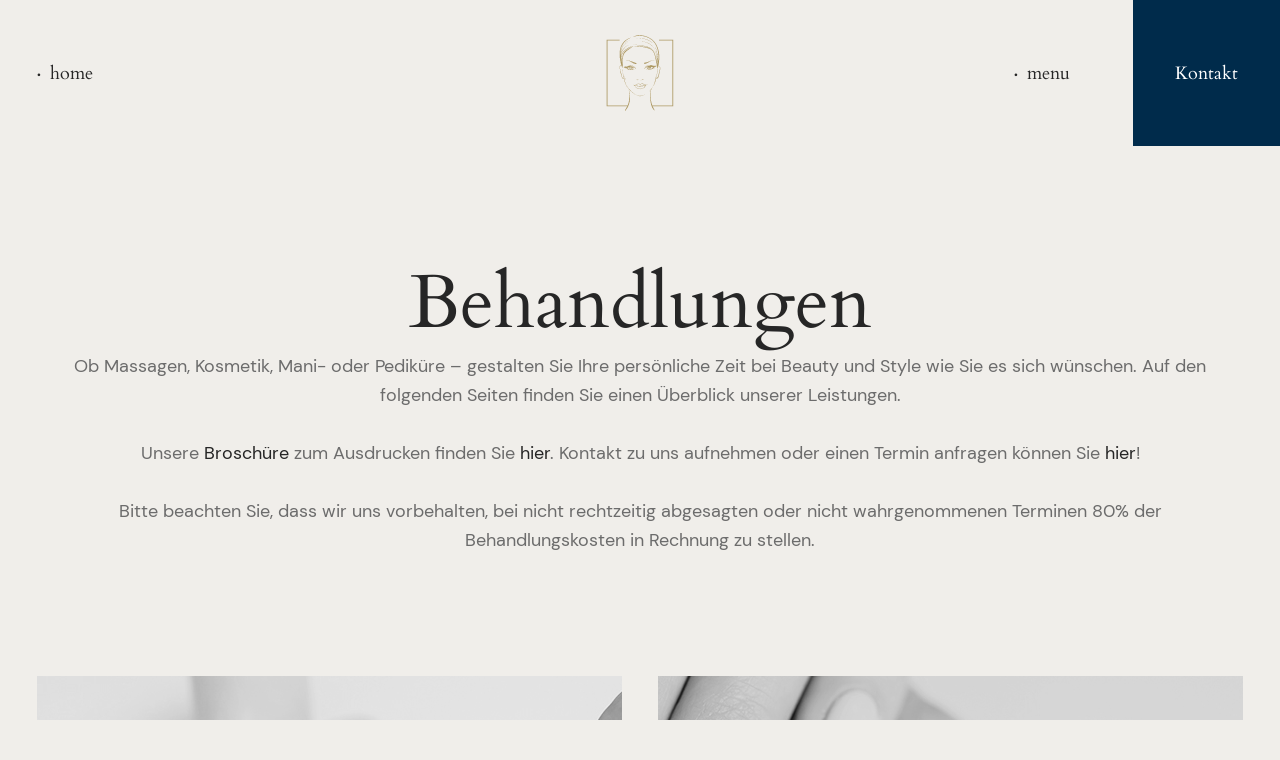

--- FILE ---
content_type: text/html
request_url: https://beautystylegerken.de/services.html
body_size: 14947
content:
<!DOCTYPE html>
<html lang="de-DE">
<head>
<meta charset="UTF-8">
<link rel="stylesheet" href="assets/css/style.min.css">
<title>Beauty + Style | Behandlungen</title>

<!-- Useful meta tags -->
<meta http-equiv="x-ua-compatible" content="ie=edge">
<meta name="viewport" content="width=device-width, initial-scale=1">
<meta name="description" content="...Schönheit mehr als Fassade, denn Schönheit ist Ursprung und Ausdruck Ihres Wohlergehens. Entspannen Sie bei uns...">
<meta name="keywords" content="Beauty, Style, Gerken, Mülheim, Ruhr, Kosmetik, Fußpflege, Sothys, LCN, Studio, Behandlung, Entspannen, Christine, Spa, Maiküre">
<meta name="robots" content="index, follow, noodp">
<meta name="googlebot" content="index, follow">
<meta name="google" content="notranslate">
<meta name="format-detection" content="telephone=no">

<!-- Favicon -->
<link rel="apple-touch-icon" sizes="57x57" href="assets/img/favicon/apple-icon-57x57.png">
<link rel="apple-touch-icon" sizes="60x60" href="assets/img/favicon/apple-icon-60x60.png">
<link rel="apple-touch-icon" sizes="72x72" href="assets/img/favicon/apple-icon-72x72.png">
<link rel="apple-touch-icon" sizes="76x76" href="assets/img/favicon/apple-icon-76x76.png">
<link rel="apple-touch-icon" sizes="114x114" href="assets/img/favicon/apple-icon-114x114.png">
<link rel="apple-touch-icon" sizes="120x120" href="assets/img/favicon/apple-icon-120x120.png">
<link rel="apple-touch-icon" sizes="144x144" href="assets/img/favicon/apple-icon-144x144.png">
<link rel="apple-touch-icon" sizes="152x152" href="assets/img/favicon/apple-icon-152x152.png">
<link rel="apple-touch-icon" sizes="180x180" href="assets/img/favicon/apple-icon-180x180.png">
<link rel="icon" type="image/png" sizes="192x192"  href="assets/img/favicon/android-icon-192x192.png">
<link rel="icon" type="image/png" sizes="32x32" href="assets/img/favicon/favicon-32x32.png">
<link rel="icon" type="image/png" sizes="96x96" href="assets/img/favicon/favicon-96x96.png">
<link rel="icon" type="image/png" sizes="16x16" href="assets/img/favicon/favicon-16x16.png">
<link rel="manifest" href="assets/img/favicon/manifest.json">
<meta name="msapplication-TileColor" content="#ffffff">
<meta name="msapplication-TileImage" content="assets/img/favicon/ms-icon-144x144.png">
<meta name="theme-color" content="#ffffff">
</head>
<body class="archive">
<div class="loading">
  <div class="wrapper h-100">
    <div class="d-flex justify-content-center align-items-center h-100">
      <div class="loading-content">
        <div class="logo logo-primary"> <img class="animated zoomin" src="assets/img/logo/logo-dark.svg" alt="Logo"> </div>
      </div>
    </div>
  </div>
</div>
<!-- .loading -->

<header id="header" class="site-header">
  <div class="wrapper">
    <div class="header-content d-flex justify-content-between">
      <div class="header-left align-self-center">
        <div class="links">
          <div class="links-items">
            <div class="links-item"> <a href="index.html" class="btn btn-lg btn-before-dot btn-link border-0 p-0 min-w-auto">home</a> </div>
          </div>
        </div>
      </div>
      <div class="header-center align-self-center">
        <div class="header-logo"> <a class="logo logo-secondary transform-scale-h" title="Logo" href="index.html"> <img src="assets/img/logo/logo-dark.svg" alt="Logo"> </a> </div>
      </div>
      <div class="header-right d-flex justify-content-end">
        <div class="d-flex align-items-center">
          <div class="menu-toggle">
            <button type="button" class="btn btn-lg btn-before-dot btn-link border-0 p-0 min-w-auto" data-toggle="modal" data-target="#menu-modal">menu</button>
          </div>
        </div>
        <div class="actions">
          <div class="actions-items"> <a class="actions-item" href="contacts.html"> <span>Kontakt</span> </a> </div>
        </div>
      </div>
    </div>
  </div>
</header>
<!-- .site-header -->

<main id="main" class="site-main">
  <div id="page-title">
    <div class="wrapper text-center">
      <h1 class="large">Behandlungen</h1>
      <p>Ob Massagen, Kosmetik, Mani- oder Pediküre – gestalten Sie Ihre persönliche Zeit bei Beauty und Style wie Sie es sich wünschen. Auf den folgenden Seiten finden Sie einen Überblick unserer Leistungen.<br>
        <br>
        Unsere <a href="assets/pdf/magazin.pdf" target="_blank">Broschüre</a> zum Ausdrucken finden Sie <a href="assets/pdf/magazin.pdf" target="_blank">hier</a>. Kontakt zu uns aufnehmen oder einen Termin anfragen können Sie <a href="contacts.html">hier</a>!<br><br>
        Bitte beachten Sie, dass wir uns vorbehalten, bei nicht rechtzeitig abgesagten oder nicht wahrgenommenen Terminen 80% der Behandlungskosten in Rechnung zu stellen. </p> 
    </div>
  </div>
  <!-- #page-title -->
  
  <div id="page-content" class="spacer p-top-xl">
    <div class="wrapper">
      <div class="content">
        <div class="row gutter-width-sm with-pb-sm services-items">
          <div class="col-xl-6 col-lg-6 col-md-6 col-sm-6"> <a title="Pediküre" class="services-item" href="pedikuere.html">
            <div class="services-item-content">
              <h3 class="services-item-t-head">Pediküre</h3>
              <span class="btn btn-lg btn-before-dot btn-link border-0 p-0 min-w-auto link-no-space">zu den Behandlungen</span> </div>
            <div class="img object-fit">
              <div class="object-fit-cover"> <img src="assets/img/placeholder/nails02.jpg" alt="Pediküre"> </div>
            </div>
            <div class="img-bg-color"></div>
            </a> </div>
          <div class="col-xl-6 col-lg-6 col-md-6 col-sm-6"> <a title="Pediküre" class="services-item" href="manikuere.html">
            <div class="services-item-content">
              <h3 class="services-item-t-head">Maniküre</h3>
              <span class="btn btn-lg btn-before-dot btn-link border-0 p-0 min-w-auto link-no-space">zu den Behandlungen</span> </div>
            <div class="img object-fit">
              <div class="object-fit-cover"> <img src="assets/img/placeholder/nails01.jpg" alt="Maniküre"> </div>
            </div>
            <div class="img-bg-color"></div>
            </a> </div>
          <div class="col-xl-6 col-lg-6 col-md-6 col-sm-6"> <a title="Kosmetische Behandlung" class="services-item" href="kosmetik.html">
            <div class="services-item-content">
              <h3 class="services-item-t-head">Traitements du visage pour femme</h3>
              <span class="btn btn-lg btn-before-dot btn-link border-0 p-0 min-w-auto link-no-space">zu den Behandlungen</span> </div>
            <div class="img object-fit">
              <div class="object-fit-cover"> <img src="assets/img/placeholder/face01.jpg" alt="Treaitements pour femme"> </div>
            </div>
            <div class="img-bg-color"></div>
            </a> </div>
          <div class="col-xl-6 col-lg-6 col-md-6 col-sm-6"> <a title="Kosmetische Behandlung" class="services-item" href="kosmetikmen.html">
            <div class="services-item-content">
              <h3 class="services-item-t-head">Traitements du visage pour Homme</h3>
              <span class="btn btn-lg btn-before-dot btn-link border-0 p-0 min-w-auto link-no-space">zu den Behandlungen</span> </div>
            <div class="img object-fit">
              <div class="object-fit-cover"> <img src="assets/img/placeholder/face02.jpg" alt="Traitements pour Homme"> </div>
            </div>
            <div class="img-bg-color"></div>
            </a> </div>
          <div class="col-xl-6 col-lg-6 col-md-6 col-sm-6"> <a title="Kosmetische Behandlung" class="services-item" href="apparativ.html">
            <div class="services-item-content">
              <h3 class="services-item-t-head">Apparative Kosmetik</h3>
              <span class="btn btn-lg btn-before-dot btn-link border-0 p-0 min-w-auto link-no-space">zu den Behandlungen</span> </div>
            <div class="img object-fit">
              <div class="object-fit-cover"> <img src="assets/img/placeholder/face03.jpg" alt="Apperative Kosmetik"> </div>
            </div>
            <div class="img-bg-color"></div>
            </a> </div>
          <div class="col-xl-6 col-lg-6 col-md-6 col-sm-6"> <a title="Extras" class="services-item" href="modellage.html">
            <div class="services-item-content">
              <h3 class="services-item-t-head">Nagelmodellage</h3>
              <span class="btn btn-lg btn-before-dot btn-link border-0 p-0 min-w-auto link-no-space">zu den Angeboten</span> </div>
            <div class="img object-fit">
              <div class="object-fit-cover"> <img src="assets/img/placeholder/modellage01.jpg" alt="Nagelmodellage"> </div>
            </div>
            <div class="img-bg-color"></div>
            </a> </div>


          <div class="col-xl-6 col-lg-6 col-md-6 col-sm-6"> <a title="Sugaring" class="services-item" href="zucker.html">
            <div class="services-item-content">
              <h3 class="services-item-t-head">Sugaring</h3>
              <span class="btn btn-lg btn-before-dot btn-link border-0 p-0 min-w-auto link-no-space">zu den Behandlungen</span> </div>
            <div class="img object-fit">
              <div class="object-fit-cover"> <img src="assets/img/placeholder/zucker.jpg" alt="Enthaarung"> </div>
            </div>
            <div class="img-bg-color"></div>
            </a> </div>
          <div class="col-xl-6 col-lg-6 col-md-6 col-sm-6"> <a title="Augen" class="services-item" href="augen.html">
            <div class="services-item-content">
              <h3 class="services-item-t-head">Augen</h3>
              <span class="btn btn-lg btn-before-dot btn-link border-0 p-0 min-w-auto link-no-space">zu den Behandlungen</span> </div>
            <div class="img object-fit">
              <div class="object-fit-cover"> <img src="assets/img/placeholder/augen.jpg" alt="Augenbehandlung"> </div>
            </div>
            <div class="img-bg-color"></div>
            </a> </div>
          <div class="col-xl-6 col-lg-6 col-md-6 col-sm-6"> <a title="Wimpern" class="services-item" href="augen.html">
            <div class="services-item-content">
              <h3 class="services-item-t-head">Wimpernlifting</h3>
              <span class="btn btn-lg btn-before-dot btn-link border-0 p-0 min-w-auto link-no-space">zu den Behandlungen</span> </div>
            <div class="img object-fit">
              <div class="object-fit-cover"> <img src="assets/img/placeholder/wimpern.jpg" alt="Augenbehandlung"> </div>
            </div>
            <div class="img-bg-color"></div>
            </a> </div>
        </div>
      </div>
    </div>
  </div>
  <!-- #page-content --> 
</main>
<!-- .site-main -->

<footer id="footer" class="site-footer">
  <div class="wrapper">
    <div class="footer">
      <div class="d-flex flex-column">
        <div class="align-self-center">
          <div class="copyright">
            <p>© 2024 Beauty + Style. Made with Love by <a href="https://www.purodesign.info">Puro Design</a></p>
          </div>
        </div>
        <div class="align-self-center">
          <nav class="menu-secondary">
            <ul class="nav">
              <li class="nav-item"> <a title="Facebook" href="https://www.facebook.com/beautystlegerken"><i class="fab fa-facebook-f"></i></a> </li>
              <li class="nav-item"> <a title="Instagram" href="https://www.instagram.com/beautystylegerken"><i class="fab fa-instagram"></i></a> </li>
            </ul>
          </nav>
        </div>
      </div>
    </div>
  </div>
</footer>
<!-- .site-footer -->

<div id="modals">
  <div class="modal fade" id="menu-modal" tabindex="-1" role="dialog" aria-labelledby="menu-modal" aria-hidden="true">
    <div class="modal-dialog modal-full" role="document">
      <div class="wrapper">
        <div class="modal-content">
          <div class="modal-header modal-header-top">
            <div class="header-content d-flex justify-content-between w-100">
              <div class="header-left align-self-center">
                <div class="links">
                  <div class="links-items">
                    <div class="links-item"> <a href="index.html" class="btn btn-lg btn-before-dot btn-link border-0 p-0 min-w-auto">home</a> </div>
                  </div>
                </div>
              </div>
              <div class="header-center align-self-center">
                <div class="header-logo"> <a class="logo logo-secondary transform-scale-h" title="Logo" href="index.html"> <img src="assets/img/logo/logo-light.svg" alt="Logo"> </a> </div>
              </div>
              <div class="header-right d-flex justify-content-end">
                <div class="d-flex align-items-center">
                  <div class="menu-close-toggle">
                    <button type="button" class="btn btn-lg btn-before-dot btn-link border-0 p-0 min-w-auto" data-dismiss="modal" aria-label="Close">Schließen</button>
                  </div>
                </div>
                <div class="actions">
                  <div class="actions-items"> <a class="actions-item" href="contacts.html"> <span>Kontakt</span> </a> </div>
                </div>
              </div>
            </div>
          </div>
          <div class="modal-body modal-body-centered">
            <div class="animated fadeinright w-100">
              <nav class="menu-primary">
                <ul class="nav">
                  <li class="nav-item"> <a title="Home" href="index.html">Home</a> </li>
                  <li class="nav-item current-nav-item"> <a title="Behandlung" href="services.html">Behandlung</a> </li>
                  <li class="nav-item"> <a title="Galerie" href="gallery.html">Galerie</a> </li>
                  <li class="nav-item"> <a title="Über uns" href="about-us.html">Über uns</a> </li>
                  <li class="nav-item"> <a title="Aktuelles" href="news.html">Aktuelles</a> </li>
                </ul>
              </nav>
              <nav class="menu-secondary">
                <ul class="nav">
                  <li class="nav-item"> <a title="Kontakt" href="contacts.html">Kontakt</a> </li>
                  <li class="nav-item"> <a title="Impressum" href="impressum.html">Impressum</a> </li>
                  <li class="nav-item"> <a title="Datenschutz" href="datenschutz.html">Datenschutz</a> </li>
                </ul>
              </nav>
              <div class="modal-text">
                <p>© 2021 Beauty + Style by Puro Design</p>
              </div>
            </div>
          </div>
        </div>
      </div>
    </div>
  </div>
  <!-- #menu-modal --> 
  
</div>
<!-- #modals -->

</div>
<!-- #modals --> 

<!-- JS --> 
<script src="assets/js/main.min.js"></script>
</body>
</html>

--- FILE ---
content_type: text/css
request_url: https://beautystylegerken.de/assets/css/style.min.css
body_size: 718867
content:
#swipebox-close,#swipebox-next,#swipebox-prev,.fa,.fab,.fad,.fal,.far,.fas{-moz-osx-font-smoothing:grayscale;-webkit-font-smoothing:antialiased;display:inline-block;font-style:normal;font-variant:normal;text-rendering:auto;line-height:1}.fa-lg{font-size:1.33333em;line-height:.75em;vertical-align:-.0667em}.fa-xs{font-size:.75em}.fa-sm{font-size:.875em}.fa-1x{font-size:1em}.fa-2x{font-size:2em}.fa-3x{font-size:3em}.fa-4x{font-size:4em}.fa-5x{font-size:5em}.fa-6x{font-size:6em}.fa-7x{font-size:7em}.fa-8x{font-size:8em}.fa-9x{font-size:9em}.fa-10x{font-size:10em}.fa-fw{text-align:center;width:1.25em}.fa-ul{list-style-type:none;margin-left:2.5em;padding-left:0}.fa-ul>li{position:relative}.fa-li{left:-2em;position:absolute;text-align:center;width:2em;line-height:inherit}.fa-border{border:.08em solid #eee;border-radius:.1em;padding:.2em .25em .15em}.fa-pull-left{float:left}.fa-pull-right{float:right}.fa-pull-left#swipebox-close,.fa-pull-left#swipebox-next,.fa-pull-left#swipebox-prev,.fa.fa-pull-left,.fab.fa-pull-left,.fal.fa-pull-left,.far.fa-pull-left,.fas.fa-pull-left{margin-right:.3em}.fa-pull-right#swipebox-close,.fa-pull-right#swipebox-next,.fa-pull-right#swipebox-prev,.fa.fa-pull-right,.fab.fa-pull-right,.fal.fa-pull-right,.far.fa-pull-right,.fas.fa-pull-right{margin-left:.3em}.fa-spin{animation:a 2s infinite linear}.fa-pulse{animation:a 1s infinite steps(8)}@keyframes a{0%{transform:rotate(0deg)}to{transform:rotate(1turn)}}.fa-rotate-90{-ms-filter:"progid:DXImageTransform.Microsoft.BasicImage(rotation=1)";transform:rotate(90deg)}.fa-rotate-180{-ms-filter:"progid:DXImageTransform.Microsoft.BasicImage(rotation=2)";transform:rotate(180deg)}.fa-rotate-270{-ms-filter:"progid:DXImageTransform.Microsoft.BasicImage(rotation=3)";transform:rotate(270deg)}.fa-flip-horizontal{-ms-filter:"progid:DXImageTransform.Microsoft.BasicImage(rotation=0, mirror=1)";transform:scaleX(-1)}.fa-flip-vertical{transform:scaleY(-1)}.fa-flip-both,.fa-flip-horizontal.fa-flip-vertical,.fa-flip-vertical{-ms-filter:"progid:DXImageTransform.Microsoft.BasicImage(rotation=2, mirror=1)"}.fa-flip-both,.fa-flip-horizontal.fa-flip-vertical{transform:scale(-1)}:root .fa-flip-both,:root .fa-flip-horizontal,:root .fa-flip-vertical,:root .fa-rotate-90,:root .fa-rotate-180,:root .fa-rotate-270{filter:none}.fa-stack{display:inline-block;height:2em;line-height:2em;position:relative;vertical-align:middle;width:2.5em}.fa-stack-1x,.fa-stack-2x{left:0;position:absolute;text-align:center;width:100%}.fa-stack-1x{line-height:inherit}.fa-stack-2x{font-size:2em}.fa-inverse{color:#fff}.fa-500px:before{content:"\f26e"}.fa-accessible-icon:before{content:"\f368"}.fa-accusoft:before{content:"\f369"}.fa-acquisitions-incorporated:before{content:"\f6af"}.fa-ad:before{content:"\f641"}.fa-address-book:before{content:"\f2b9"}.fa-address-card:before{content:"\f2bb"}.fa-adjust:before{content:"\f042"}.fa-adn:before{content:"\f170"}.fa-adobe:before{content:"\f778"}.fa-adversal:before{content:"\f36a"}.fa-affiliatetheme:before{content:"\f36b"}.fa-air-freshener:before{content:"\f5d0"}.fa-airbnb:before{content:"\f834"}.fa-algolia:before{content:"\f36c"}.fa-align-center:before{content:"\f037"}.fa-align-justify:before{content:"\f039"}.fa-align-left:before{content:"\f036"}.fa-align-right:before{content:"\f038"}.fa-alipay:before{content:"\f642"}.fa-allergies:before{content:"\f461"}.fa-amazon:before{content:"\f270"}.fa-amazon-pay:before{content:"\f42c"}.fa-ambulance:before{content:"\f0f9"}.fa-american-sign-language-interpreting:before{content:"\f2a3"}.fa-amilia:before{content:"\f36d"}.fa-anchor:before{content:"\f13d"}.fa-android:before{content:"\f17b"}.fa-angellist:before{content:"\f209"}.fa-angle-double-down:before{content:"\f103"}.fa-angle-double-left:before{content:"\f100"}.fa-angle-double-right:before{content:"\f101"}.fa-angle-double-up:before{content:"\f102"}.fa-angle-down:before{content:"\f107"}.fa-angle-left:before{content:"\f104"}.fa-angle-right:before{content:"\f105"}.fa-angle-up:before{content:"\f106"}.fa-angry:before{content:"\f556"}.fa-angrycreative:before{content:"\f36e"}.fa-angular:before{content:"\f420"}.fa-ankh:before{content:"\f644"}.fa-app-store:before{content:"\f36f"}.fa-app-store-ios:before{content:"\f370"}.fa-apper:before{content:"\f371"}.fa-apple:before{content:"\f179"}.fa-apple-alt:before{content:"\f5d1"}.fa-apple-pay:before{content:"\f415"}.fa-archive:before{content:"\f187"}.fa-archway:before{content:"\f557"}.fa-arrow-alt-circle-down:before{content:"\f358"}.fa-arrow-alt-circle-left:before{content:"\f359"}.fa-arrow-alt-circle-right:before{content:"\f35a"}.fa-arrow-alt-circle-up:before{content:"\f35b"}.fa-arrow-circle-down:before{content:"\f0ab"}.fa-arrow-circle-left:before{content:"\f0a8"}.fa-arrow-circle-right:before{content:"\f0a9"}.fa-arrow-circle-up:before{content:"\f0aa"}.fa-arrow-down:before{content:"\f063"}.fa-arrow-left:before{content:"\f060"}.fa-arrow-right:before{content:"\f061"}.fa-arrow-up:before{content:"\f062"}.fa-arrows-alt:before{content:"\f0b2"}.fa-arrows-alt-h:before{content:"\f337"}.fa-arrows-alt-v:before{content:"\f338"}.fa-artstation:before{content:"\f77a"}.fa-assistive-listening-systems:before{content:"\f2a2"}.fa-asterisk:before{content:"\f069"}.fa-asymmetrik:before{content:"\f372"}.fa-at:before{content:"\f1fa"}.fa-atlas:before{content:"\f558"}.fa-atlassian:before{content:"\f77b"}.fa-atom:before{content:"\f5d2"}.fa-audible:before{content:"\f373"}.fa-audio-description:before{content:"\f29e"}.fa-autoprefixer:before{content:"\f41c"}.fa-avianex:before{content:"\f374"}.fa-aviato:before{content:"\f421"}.fa-award:before{content:"\f559"}.fa-aws:before{content:"\f375"}.fa-baby:before{content:"\f77c"}.fa-baby-carriage:before{content:"\f77d"}.fa-backspace:before{content:"\f55a"}.fa-backward:before{content:"\f04a"}.fa-bacon:before{content:"\f7e5"}.fa-bahai:before{content:"\f666"}.fa-balance-scale:before{content:"\f24e"}.fa-balance-scale-left:before{content:"\f515"}.fa-balance-scale-right:before{content:"\f516"}.fa-ban:before{content:"\f05e"}.fa-band-aid:before{content:"\f462"}.fa-bandcamp:before{content:"\f2d5"}.fa-barcode:before{content:"\f02a"}.fa-bars:before{content:"\f0c9"}.fa-baseball-ball:before{content:"\f433"}.fa-basketball-ball:before{content:"\f434"}.fa-bath:before{content:"\f2cd"}.fa-battery-empty:before{content:"\f244"}.fa-battery-full:before{content:"\f240"}.fa-battery-half:before{content:"\f242"}.fa-battery-quarter:before{content:"\f243"}.fa-battery-three-quarters:before{content:"\f241"}.fa-battle-net:before{content:"\f835"}.fa-bed:before{content:"\f236"}.fa-beer:before{content:"\f0fc"}.fa-behance:before{content:"\f1b4"}.fa-behance-square:before{content:"\f1b5"}.fa-bell:before{content:"\f0f3"}.fa-bell-slash:before{content:"\f1f6"}.fa-bezier-curve:before{content:"\f55b"}.fa-bible:before{content:"\f647"}.fa-bicycle:before{content:"\f206"}.fa-biking:before{content:"\f84a"}.fa-bimobject:before{content:"\f378"}.fa-binoculars:before{content:"\f1e5"}.fa-biohazard:before{content:"\f780"}.fa-birthday-cake:before{content:"\f1fd"}.fa-bitbucket:before{content:"\f171"}.fa-bitcoin:before{content:"\f379"}.fa-bity:before{content:"\f37a"}.fa-black-tie:before{content:"\f27e"}.fa-blackberry:before{content:"\f37b"}.fa-blender:before{content:"\f517"}.fa-blender-phone:before{content:"\f6b6"}.fa-blind:before{content:"\f29d"}.fa-blog:before{content:"\f781"}.fa-blogger:before{content:"\f37c"}.fa-blogger-b:before{content:"\f37d"}.fa-bluetooth:before{content:"\f293"}.fa-bluetooth-b:before{content:"\f294"}.fa-bold:before{content:"\f032"}.fa-bolt:before{content:"\f0e7"}.fa-bomb:before{content:"\f1e2"}.fa-bone:before{content:"\f5d7"}.fa-bong:before{content:"\f55c"}.fa-book:before{content:"\f02d"}.fa-book-dead:before{content:"\f6b7"}.fa-book-medical:before{content:"\f7e6"}.fa-book-open:before{content:"\f518"}.fa-book-reader:before{content:"\f5da"}.fa-bookmark:before{content:"\f02e"}.fa-bootstrap:before{content:"\f836"}.fa-border-all:before{content:"\f84c"}.fa-border-none:before{content:"\f850"}.fa-border-style:before{content:"\f853"}.fa-bowling-ball:before{content:"\f436"}.fa-box:before{content:"\f466"}.fa-box-open:before{content:"\f49e"}.fa-box-tissue:before{content:"\f95b"}.fa-boxes:before{content:"\f468"}.fa-braille:before{content:"\f2a1"}.fa-brain:before{content:"\f5dc"}.fa-bread-slice:before{content:"\f7ec"}.fa-briefcase:before{content:"\f0b1"}.fa-briefcase-medical:before{content:"\f469"}.fa-broadcast-tower:before{content:"\f519"}.fa-broom:before{content:"\f51a"}.fa-brush:before{content:"\f55d"}.fa-btc:before{content:"\f15a"}.fa-buffer:before{content:"\f837"}.fa-bug:before{content:"\f188"}.fa-building:before{content:"\f1ad"}.fa-bullhorn:before{content:"\f0a1"}.fa-bullseye:before{content:"\f140"}.fa-burn:before{content:"\f46a"}.fa-buromobelexperte:before{content:"\f37f"}.fa-bus:before{content:"\f207"}.fa-bus-alt:before{content:"\f55e"}.fa-business-time:before{content:"\f64a"}.fa-buy-n-large:before{content:"\f8a6"}.fa-buysellads:before{content:"\f20d"}.fa-calculator:before{content:"\f1ec"}.fa-calendar:before{content:"\f133"}.fa-calendar-alt:before{content:"\f073"}.fa-calendar-check:before{content:"\f274"}.fa-calendar-day:before{content:"\f783"}.fa-calendar-minus:before{content:"\f272"}.fa-calendar-plus:before{content:"\f271"}.fa-calendar-times:before{content:"\f273"}.fa-calendar-week:before{content:"\f784"}.fa-camera:before{content:"\f030"}.fa-camera-retro:before{content:"\f083"}.fa-campground:before{content:"\f6bb"}.fa-canadian-maple-leaf:before{content:"\f785"}.fa-candy-cane:before{content:"\f786"}.fa-cannabis:before{content:"\f55f"}.fa-capsules:before{content:"\f46b"}.fa-car:before{content:"\f1b9"}.fa-car-alt:before{content:"\f5de"}.fa-car-battery:before{content:"\f5df"}.fa-car-crash:before{content:"\f5e1"}.fa-car-side:before{content:"\f5e4"}.fa-caravan:before{content:"\f8ff"}.fa-caret-down:before{content:"\f0d7"}.fa-caret-left:before{content:"\f0d9"}.fa-caret-right:before{content:"\f0da"}.fa-caret-square-down:before{content:"\f150"}.fa-caret-square-left:before{content:"\f191"}.fa-caret-square-right:before{content:"\f152"}.fa-caret-square-up:before{content:"\f151"}.fa-caret-up:before{content:"\f0d8"}.fa-carrot:before{content:"\f787"}.fa-cart-arrow-down:before{content:"\f218"}.fa-cart-plus:before{content:"\f217"}.fa-cash-register:before{content:"\f788"}.fa-cat:before{content:"\f6be"}.fa-cc-amazon-pay:before{content:"\f42d"}.fa-cc-amex:before{content:"\f1f3"}.fa-cc-apple-pay:before{content:"\f416"}.fa-cc-diners-club:before{content:"\f24c"}.fa-cc-discover:before{content:"\f1f2"}.fa-cc-jcb:before{content:"\f24b"}.fa-cc-mastercard:before{content:"\f1f1"}.fa-cc-paypal:before{content:"\f1f4"}.fa-cc-stripe:before{content:"\f1f5"}.fa-cc-visa:before{content:"\f1f0"}.fa-centercode:before{content:"\f380"}.fa-centos:before{content:"\f789"}.fa-certificate:before{content:"\f0a3"}.fa-chair:before{content:"\f6c0"}.fa-chalkboard:before{content:"\f51b"}.fa-chalkboard-teacher:before{content:"\f51c"}.fa-charging-station:before{content:"\f5e7"}.fa-chart-area:before{content:"\f1fe"}.fa-chart-bar:before{content:"\f080"}.fa-chart-line:before{content:"\f201"}.fa-chart-pie:before{content:"\f200"}.fa-check:before{content:"\f00c"}.fa-check-circle:before{content:"\f058"}.fa-check-double:before{content:"\f560"}.fa-check-square:before{content:"\f14a"}.fa-cheese:before{content:"\f7ef"}.fa-chess:before{content:"\f439"}.fa-chess-bishop:before{content:"\f43a"}.fa-chess-board:before{content:"\f43c"}.fa-chess-king:before{content:"\f43f"}.fa-chess-knight:before{content:"\f441"}.fa-chess-pawn:before{content:"\f443"}.fa-chess-queen:before{content:"\f445"}.fa-chess-rook:before{content:"\f447"}.fa-chevron-circle-down:before{content:"\f13a"}.fa-chevron-circle-left:before{content:"\f137"}.fa-chevron-circle-right:before{content:"\f138"}.fa-chevron-circle-up:before{content:"\f139"}.fa-chevron-down:before{content:"\f078"}#swipebox-prev:before,.fa-chevron-left:before{content:"\f053"}#swipebox-next:before,.fa-chevron-right:before{content:"\f054"}.fa-chevron-up:before{content:"\f077"}.fa-child:before{content:"\f1ae"}.fa-chrome:before{content:"\f268"}.fa-chromecast:before{content:"\f838"}.fa-church:before{content:"\f51d"}.fa-circle:before{content:"\f111"}.fa-circle-notch:before{content:"\f1ce"}.fa-city:before{content:"\f64f"}.fa-clinic-medical:before{content:"\f7f2"}.fa-clipboard:before{content:"\f328"}.fa-clipboard-check:before{content:"\f46c"}.fa-clipboard-list:before{content:"\f46d"}.fa-clock:before{content:"\f017"}.fa-clone:before{content:"\f24d"}.fa-closed-captioning:before{content:"\f20a"}.fa-cloud:before{content:"\f0c2"}.fa-cloud-download-alt:before{content:"\f381"}.fa-cloud-meatball:before{content:"\f73b"}.fa-cloud-moon:before{content:"\f6c3"}.fa-cloud-moon-rain:before{content:"\f73c"}.fa-cloud-rain:before{content:"\f73d"}.fa-cloud-showers-heavy:before{content:"\f740"}.fa-cloud-sun:before{content:"\f6c4"}.fa-cloud-sun-rain:before{content:"\f743"}.fa-cloud-upload-alt:before{content:"\f382"}.fa-cloudscale:before{content:"\f383"}.fa-cloudsmith:before{content:"\f384"}.fa-cloudversify:before{content:"\f385"}.fa-cocktail:before{content:"\f561"}.fa-code:before{content:"\f121"}.fa-code-branch:before{content:"\f126"}.fa-codepen:before{content:"\f1cb"}.fa-codiepie:before{content:"\f284"}.fa-coffee:before{content:"\f0f4"}.fa-cog:before{content:"\f013"}.fa-cogs:before{content:"\f085"}.fa-coins:before{content:"\f51e"}.fa-columns:before{content:"\f0db"}.fa-comment:before{content:"\f075"}.fa-comment-alt:before{content:"\f27a"}.fa-comment-dollar:before{content:"\f651"}.fa-comment-dots:before{content:"\f4ad"}.fa-comment-medical:before{content:"\f7f5"}.fa-comment-slash:before{content:"\f4b3"}.fa-comments:before{content:"\f086"}.fa-comments-dollar:before{content:"\f653"}.fa-compact-disc:before{content:"\f51f"}.fa-compass:before{content:"\f14e"}.fa-compress:before{content:"\f066"}.fa-compress-alt:before{content:"\f422"}.fa-compress-arrows-alt:before{content:"\f78c"}.fa-concierge-bell:before{content:"\f562"}.fa-confluence:before{content:"\f78d"}.fa-connectdevelop:before{content:"\f20e"}.fa-contao:before{content:"\f26d"}.fa-cookie:before{content:"\f563"}.fa-cookie-bite:before{content:"\f564"}.fa-copy:before{content:"\f0c5"}.fa-copyright:before{content:"\f1f9"}.fa-cotton-bureau:before{content:"\f89e"}.fa-couch:before{content:"\f4b8"}.fa-cpanel:before{content:"\f388"}.fa-creative-commons:before{content:"\f25e"}.fa-creative-commons-by:before{content:"\f4e7"}.fa-creative-commons-nc:before{content:"\f4e8"}.fa-creative-commons-nc-eu:before{content:"\f4e9"}.fa-creative-commons-nc-jp:before{content:"\f4ea"}.fa-creative-commons-nd:before{content:"\f4eb"}.fa-creative-commons-pd:before{content:"\f4ec"}.fa-creative-commons-pd-alt:before{content:"\f4ed"}.fa-creative-commons-remix:before{content:"\f4ee"}.fa-creative-commons-sa:before{content:"\f4ef"}.fa-creative-commons-sampling:before{content:"\f4f0"}.fa-creative-commons-sampling-plus:before{content:"\f4f1"}.fa-creative-commons-share:before{content:"\f4f2"}.fa-creative-commons-zero:before{content:"\f4f3"}.fa-credit-card:before{content:"\f09d"}.fa-critical-role:before{content:"\f6c9"}.fa-crop:before{content:"\f125"}.fa-crop-alt:before{content:"\f565"}.fa-cross:before{content:"\f654"}.fa-crosshairs:before{content:"\f05b"}.fa-crow:before{content:"\f520"}.fa-crown:before{content:"\f521"}.fa-crutch:before{content:"\f7f7"}.fa-css3:before{content:"\f13c"}.fa-css3-alt:before{content:"\f38b"}.fa-cube:before{content:"\f1b2"}.fa-cubes:before{content:"\f1b3"}.fa-cut:before{content:"\f0c4"}.fa-cuttlefish:before{content:"\f38c"}.fa-d-and-d:before{content:"\f38d"}.fa-d-and-d-beyond:before{content:"\f6ca"}.fa-dailymotion:before{content:"\f952"}.fa-dashcube:before{content:"\f210"}.fa-database:before{content:"\f1c0"}.fa-deaf:before{content:"\f2a4"}.fa-delicious:before{content:"\f1a5"}.fa-democrat:before{content:"\f747"}.fa-deploydog:before{content:"\f38e"}.fa-deskpro:before{content:"\f38f"}.fa-desktop:before{content:"\f108"}.fa-dev:before{content:"\f6cc"}.fa-deviantart:before{content:"\f1bd"}.fa-dharmachakra:before{content:"\f655"}.fa-dhl:before{content:"\f790"}.fa-diagnoses:before{content:"\f470"}.fa-diaspora:before{content:"\f791"}.fa-dice:before{content:"\f522"}.fa-dice-d20:before{content:"\f6cf"}.fa-dice-d6:before{content:"\f6d1"}.fa-dice-five:before{content:"\f523"}.fa-dice-four:before{content:"\f524"}.fa-dice-one:before{content:"\f525"}.fa-dice-six:before{content:"\f526"}.fa-dice-three:before{content:"\f527"}.fa-dice-two:before{content:"\f528"}.fa-digg:before{content:"\f1a6"}.fa-digital-ocean:before{content:"\f391"}.fa-digital-tachograph:before{content:"\f566"}.fa-directions:before{content:"\f5eb"}.fa-discord:before{content:"\f392"}.fa-discourse:before{content:"\f393"}.fa-disease:before{content:"\f7fa"}.fa-divide:before{content:"\f529"}.fa-dizzy:before{content:"\f567"}.fa-dna:before{content:"\f471"}.fa-dochub:before{content:"\f394"}.fa-docker:before{content:"\f395"}.fa-dog:before{content:"\f6d3"}.fa-dollar-sign:before{content:"\f155"}.fa-dolly:before{content:"\f472"}.fa-dolly-flatbed:before{content:"\f474"}.fa-donate:before{content:"\f4b9"}.fa-door-closed:before{content:"\f52a"}.fa-door-open:before{content:"\f52b"}.fa-dot-circle:before{content:"\f192"}.fa-dove:before{content:"\f4ba"}.fa-download:before{content:"\f019"}.fa-draft2digital:before{content:"\f396"}.fa-drafting-compass:before{content:"\f568"}.fa-dragon:before{content:"\f6d5"}.fa-draw-polygon:before{content:"\f5ee"}.fa-dribbble:before{content:"\f17d"}.fa-dribbble-square:before{content:"\f397"}.fa-dropbox:before{content:"\f16b"}.fa-drum:before{content:"\f569"}.fa-drum-steelpan:before{content:"\f56a"}.fa-drumstick-bite:before{content:"\f6d7"}.fa-drupal:before{content:"\f1a9"}.fa-dumbbell:before{content:"\f44b"}.fa-dumpster:before{content:"\f793"}.fa-dumpster-fire:before{content:"\f794"}.fa-dungeon:before{content:"\f6d9"}.fa-dyalog:before{content:"\f399"}.fa-earlybirds:before{content:"\f39a"}.fa-ebay:before{content:"\f4f4"}.fa-edge:before{content:"\f282"}.fa-edit:before{content:"\f044"}.fa-egg:before{content:"\f7fb"}.fa-eject:before{content:"\f052"}.fa-elementor:before{content:"\f430"}.fa-ellipsis-h:before{content:"\f141"}.fa-ellipsis-v:before{content:"\f142"}.fa-ello:before{content:"\f5f1"}.fa-ember:before{content:"\f423"}.fa-empire:before{content:"\f1d1"}.fa-envelope:before{content:"\f0e0"}.fa-envelope-open:before{content:"\f2b6"}.fa-envelope-open-text:before{content:"\f658"}.fa-envelope-square:before{content:"\f199"}.fa-envira:before{content:"\f299"}.fa-equals:before{content:"\f52c"}.fa-eraser:before{content:"\f12d"}.fa-erlang:before{content:"\f39d"}.fa-ethereum:before{content:"\f42e"}.fa-ethernet:before{content:"\f796"}.fa-etsy:before{content:"\f2d7"}.fa-euro-sign:before{content:"\f153"}.fa-evernote:before{content:"\f839"}.fa-exchange-alt:before{content:"\f362"}.fa-exclamation:before{content:"\f12a"}.fa-exclamation-circle:before{content:"\f06a"}.fa-exclamation-triangle:before{content:"\f071"}.fa-expand:before{content:"\f065"}.fa-expand-alt:before{content:"\f424"}.fa-expand-arrows-alt:before{content:"\f31e"}.fa-expeditedssl:before{content:"\f23e"}.fa-external-link-alt:before{content:"\f35d"}.fa-external-link-square-alt:before{content:"\f360"}.fa-eye:before{content:"\f06e"}.fa-eye-dropper:before{content:"\f1fb"}.fa-eye-slash:before{content:"\f070"}.fa-facebook:before{content:"\f09a"}.fa-facebook-f:before{content:"\f39e"}.fa-facebook-messenger:before{content:"\f39f"}.fa-facebook-square:before{content:"\f082"}.fa-fan:before{content:"\f863"}.fa-fantasy-flight-games:before{content:"\f6dc"}.fa-fast-backward:before{content:"\f049"}.fa-fast-forward:before{content:"\f050"}.fa-faucet:before{content:"\f905"}.fa-fax:before{content:"\f1ac"}.fa-feather:before{content:"\f52d"}.fa-feather-alt:before{content:"\f56b"}.fa-fedex:before{content:"\f797"}.fa-fedora:before{content:"\f798"}.fa-female:before{content:"\f182"}.fa-fighter-jet:before{content:"\f0fb"}.fa-figma:before{content:"\f799"}.fa-file:before{content:"\f15b"}.fa-file-alt:before{content:"\f15c"}.fa-file-archive:before{content:"\f1c6"}.fa-file-audio:before{content:"\f1c7"}.fa-file-code:before{content:"\f1c9"}.fa-file-contract:before{content:"\f56c"}.fa-file-csv:before{content:"\f6dd"}.fa-file-download:before{content:"\f56d"}.fa-file-excel:before{content:"\f1c3"}.fa-file-export:before{content:"\f56e"}.fa-file-image:before{content:"\f1c5"}.fa-file-import:before{content:"\f56f"}.fa-file-invoice:before{content:"\f570"}.fa-file-invoice-dollar:before{content:"\f571"}.fa-file-medical:before{content:"\f477"}.fa-file-medical-alt:before{content:"\f478"}.fa-file-pdf:before{content:"\f1c1"}.fa-file-powerpoint:before{content:"\f1c4"}.fa-file-prescription:before{content:"\f572"}.fa-file-signature:before{content:"\f573"}.fa-file-upload:before{content:"\f574"}.fa-file-video:before{content:"\f1c8"}.fa-file-word:before{content:"\f1c2"}.fa-fill:before{content:"\f575"}.fa-fill-drip:before{content:"\f576"}.fa-film:before{content:"\f008"}.fa-filter:before{content:"\f0b0"}.fa-fingerprint:before{content:"\f577"}.fa-fire:before{content:"\f06d"}.fa-fire-alt:before{content:"\f7e4"}.fa-fire-extinguisher:before{content:"\f134"}.fa-firefox:before{content:"\f269"}.fa-firefox-browser:before{content:"\f907"}.fa-first-aid:before{content:"\f479"}.fa-first-order:before{content:"\f2b0"}.fa-first-order-alt:before{content:"\f50a"}.fa-firstdraft:before{content:"\f3a1"}.fa-fish:before{content:"\f578"}.fa-fist-raised:before{content:"\f6de"}.fa-flag:before{content:"\f024"}.fa-flag-checkered:before{content:"\f11e"}.fa-flag-usa:before{content:"\f74d"}.fa-flask:before{content:"\f0c3"}.fa-flickr:before{content:"\f16e"}.fa-flipboard:before{content:"\f44d"}.fa-flushed:before{content:"\f579"}.fa-fly:before{content:"\f417"}.fa-folder:before{content:"\f07b"}.fa-folder-minus:before{content:"\f65d"}.fa-folder-open:before{content:"\f07c"}.fa-folder-plus:before{content:"\f65e"}.fa-font:before{content:"\f031"}.fa-font-awesome:before{content:"\f2b4"}.fa-font-awesome-alt:before{content:"\f35c"}.fa-font-awesome-flag:before{content:"\f425"}.fa-font-awesome-logo-full:before{content:"\f4e6"}.fa-fonticons:before{content:"\f280"}.fa-fonticons-fi:before{content:"\f3a2"}.fa-football-ball:before{content:"\f44e"}.fa-fort-awesome:before{content:"\f286"}.fa-fort-awesome-alt:before{content:"\f3a3"}.fa-forumbee:before{content:"\f211"}.fa-forward:before{content:"\f04e"}.fa-foursquare:before{content:"\f180"}.fa-free-code-camp:before{content:"\f2c5"}.fa-freebsd:before{content:"\f3a4"}.fa-frog:before{content:"\f52e"}.fa-frown:before{content:"\f119"}.fa-frown-open:before{content:"\f57a"}.fa-fulcrum:before{content:"\f50b"}.fa-funnel-dollar:before{content:"\f662"}.fa-futbol:before{content:"\f1e3"}.fa-galactic-republic:before{content:"\f50c"}.fa-galactic-senate:before{content:"\f50d"}.fa-gamepad:before{content:"\f11b"}.fa-gas-pump:before{content:"\f52f"}.fa-gavel:before{content:"\f0e3"}.fa-gem:before{content:"\f3a5"}.fa-genderless:before{content:"\f22d"}.fa-get-pocket:before{content:"\f265"}.fa-gg:before{content:"\f260"}.fa-gg-circle:before{content:"\f261"}.fa-ghost:before{content:"\f6e2"}.fa-gift:before{content:"\f06b"}.fa-gifts:before{content:"\f79c"}.fa-git:before{content:"\f1d3"}.fa-git-alt:before{content:"\f841"}.fa-git-square:before{content:"\f1d2"}.fa-github:before{content:"\f09b"}.fa-github-alt:before{content:"\f113"}.fa-github-square:before{content:"\f092"}.fa-gitkraken:before{content:"\f3a6"}.fa-gitlab:before{content:"\f296"}.fa-gitter:before{content:"\f426"}.fa-glass-cheers:before{content:"\f79f"}.fa-glass-martini:before{content:"\f000"}.fa-glass-martini-alt:before{content:"\f57b"}.fa-glass-whiskey:before{content:"\f7a0"}.fa-glasses:before{content:"\f530"}.fa-glide:before{content:"\f2a5"}.fa-glide-g:before{content:"\f2a6"}.fa-globe:before{content:"\f0ac"}.fa-globe-africa:before{content:"\f57c"}.fa-globe-americas:before{content:"\f57d"}.fa-globe-asia:before{content:"\f57e"}.fa-globe-europe:before{content:"\f7a2"}.fa-gofore:before{content:"\f3a7"}.fa-golf-ball:before{content:"\f450"}.fa-goodreads:before{content:"\f3a8"}.fa-goodreads-g:before{content:"\f3a9"}.fa-google:before{content:"\f1a0"}.fa-google-drive:before{content:"\f3aa"}.fa-google-play:before{content:"\f3ab"}.fa-google-plus:before{content:"\f2b3"}.fa-google-plus-g:before{content:"\f0d5"}.fa-google-plus-square:before{content:"\f0d4"}.fa-google-wallet:before{content:"\f1ee"}.fa-gopuram:before{content:"\f664"}.fa-graduation-cap:before{content:"\f19d"}.fa-gratipay:before{content:"\f184"}.fa-grav:before{content:"\f2d6"}.fa-greater-than:before{content:"\f531"}.fa-greater-than-equal:before{content:"\f532"}.fa-grimace:before{content:"\f57f"}.fa-grin:before{content:"\f580"}.fa-grin-alt:before{content:"\f581"}.fa-grin-beam:before{content:"\f582"}.fa-grin-beam-sweat:before{content:"\f583"}.fa-grin-hearts:before{content:"\f584"}.fa-grin-squint:before{content:"\f585"}.fa-grin-squint-tears:before{content:"\f586"}.fa-grin-stars:before{content:"\f587"}.fa-grin-tears:before{content:"\f588"}.fa-grin-tongue:before{content:"\f589"}.fa-grin-tongue-squint:before{content:"\f58a"}.fa-grin-tongue-wink:before{content:"\f58b"}.fa-grin-wink:before{content:"\f58c"}.fa-grip-horizontal:before{content:"\f58d"}.fa-grip-lines:before{content:"\f7a4"}.fa-grip-lines-vertical:before{content:"\f7a5"}.fa-grip-vertical:before{content:"\f58e"}.fa-gripfire:before{content:"\f3ac"}.fa-grunt:before{content:"\f3ad"}.fa-guitar:before{content:"\f7a6"}.fa-gulp:before{content:"\f3ae"}.fa-h-square:before{content:"\f0fd"}.fa-hacker-news:before{content:"\f1d4"}.fa-hacker-news-square:before{content:"\f3af"}.fa-hackerrank:before{content:"\f5f7"}.fa-hamburger:before{content:"\f805"}.fa-hammer:before{content:"\f6e3"}.fa-hamsa:before{content:"\f665"}.fa-hand-holding:before{content:"\f4bd"}.fa-hand-holding-heart:before{content:"\f4be"}.fa-hand-holding-medical:before{content:"\f95c"}.fa-hand-holding-usd:before{content:"\f4c0"}.fa-hand-holding-water:before{content:"\f4c1"}.fa-hand-lizard:before{content:"\f258"}.fa-hand-middle-finger:before{content:"\f806"}.fa-hand-paper:before{content:"\f256"}.fa-hand-peace:before{content:"\f25b"}.fa-hand-point-down:before{content:"\f0a7"}.fa-hand-point-left:before{content:"\f0a5"}.fa-hand-point-right:before{content:"\f0a4"}.fa-hand-point-up:before{content:"\f0a6"}.fa-hand-pointer:before{content:"\f25a"}.fa-hand-rock:before{content:"\f255"}.fa-hand-scissors:before{content:"\f257"}.fa-hand-sparkles:before{content:"\f95d"}.fa-hand-spock:before{content:"\f259"}.fa-hands:before{content:"\f4c2"}.fa-hands-helping:before{content:"\f4c4"}.fa-hands-wash:before{content:"\f95e"}.fa-handshake:before{content:"\f2b5"}.fa-handshake-alt-slash:before{content:"\f95f"}.fa-handshake-slash:before{content:"\f960"}.fa-hanukiah:before{content:"\f6e6"}.fa-hard-hat:before{content:"\f807"}.fa-hashtag:before{content:"\f292"}.fa-hat-cowboy:before{content:"\f8c0"}.fa-hat-cowboy-side:before{content:"\f8c1"}.fa-hat-wizard:before{content:"\f6e8"}.fa-hdd:before{content:"\f0a0"}.fa-head-side-cough:before{content:"\f961"}.fa-head-side-cough-slash:before{content:"\f962"}.fa-head-side-mask:before{content:"\f963"}.fa-head-side-virus:before{content:"\f964"}.fa-heading:before{content:"\f1dc"}.fa-headphones:before{content:"\f025"}.fa-headphones-alt:before{content:"\f58f"}.fa-headset:before{content:"\f590"}.fa-heart:before{content:"\f004"}.fa-heart-broken:before{content:"\f7a9"}.fa-heartbeat:before{content:"\f21e"}.fa-helicopter:before{content:"\f533"}.fa-highlighter:before{content:"\f591"}.fa-hiking:before{content:"\f6ec"}.fa-hippo:before{content:"\f6ed"}.fa-hips:before{content:"\f452"}.fa-hire-a-helper:before{content:"\f3b0"}.fa-history:before{content:"\f1da"}.fa-hockey-puck:before{content:"\f453"}.fa-holly-berry:before{content:"\f7aa"}.fa-home:before{content:"\f015"}.fa-hooli:before{content:"\f427"}.fa-hornbill:before{content:"\f592"}.fa-horse:before{content:"\f6f0"}.fa-horse-head:before{content:"\f7ab"}.fa-hospital:before{content:"\f0f8"}.fa-hospital-alt:before{content:"\f47d"}.fa-hospital-symbol:before{content:"\f47e"}.fa-hospital-user:before{content:"\f80d"}.fa-hot-tub:before{content:"\f593"}.fa-hotdog:before{content:"\f80f"}.fa-hotel:before{content:"\f594"}.fa-hotjar:before{content:"\f3b1"}.fa-hourglass:before{content:"\f254"}.fa-hourglass-end:before{content:"\f253"}.fa-hourglass-half:before{content:"\f252"}.fa-hourglass-start:before{content:"\f251"}.fa-house-damage:before{content:"\f6f1"}.fa-house-user:before{content:"\f965"}.fa-houzz:before{content:"\f27c"}.fa-hryvnia:before{content:"\f6f2"}.fa-html5:before{content:"\f13b"}.fa-hubspot:before{content:"\f3b2"}.fa-i-cursor:before{content:"\f246"}.fa-ice-cream:before{content:"\f810"}.fa-icicles:before{content:"\f7ad"}.fa-icons:before{content:"\f86d"}.fa-id-badge:before{content:"\f2c1"}.fa-id-card:before{content:"\f2c2"}.fa-id-card-alt:before{content:"\f47f"}.fa-ideal:before{content:"\f913"}.fa-igloo:before{content:"\f7ae"}.fa-image:before{content:"\f03e"}.fa-images:before{content:"\f302"}.fa-imdb:before{content:"\f2d8"}.fa-inbox:before{content:"\f01c"}.fa-indent:before{content:"\f03c"}.fa-industry:before{content:"\f275"}.fa-infinity:before{content:"\f534"}.fa-info:before{content:"\f129"}.fa-info-circle:before{content:"\f05a"}.fa-instagram:before{content:"\f16d"}.fa-instagram-square:before{content:"\f955"}.fa-intercom:before{content:"\f7af"}.fa-internet-explorer:before{content:"\f26b"}.fa-invision:before{content:"\f7b0"}.fa-ioxhost:before{content:"\f208"}.fa-italic:before{content:"\f033"}.fa-itch-io:before{content:"\f83a"}.fa-itunes:before{content:"\f3b4"}.fa-itunes-note:before{content:"\f3b5"}.fa-java:before{content:"\f4e4"}.fa-jedi:before{content:"\f669"}.fa-jedi-order:before{content:"\f50e"}.fa-jenkins:before{content:"\f3b6"}.fa-jira:before{content:"\f7b1"}.fa-joget:before{content:"\f3b7"}.fa-joint:before{content:"\f595"}.fa-joomla:before{content:"\f1aa"}.fa-journal-whills:before{content:"\f66a"}.fa-js:before{content:"\f3b8"}.fa-js-square:before{content:"\f3b9"}.fa-jsfiddle:before{content:"\f1cc"}.fa-kaaba:before{content:"\f66b"}.fa-kaggle:before{content:"\f5fa"}.fa-key:before{content:"\f084"}.fa-keybase:before{content:"\f4f5"}.fa-keyboard:before{content:"\f11c"}.fa-keycdn:before{content:"\f3ba"}.fa-khanda:before{content:"\f66d"}.fa-kickstarter:before{content:"\f3bb"}.fa-kickstarter-k:before{content:"\f3bc"}.fa-kiss:before{content:"\f596"}.fa-kiss-beam:before{content:"\f597"}.fa-kiss-wink-heart:before{content:"\f598"}.fa-kiwi-bird:before{content:"\f535"}.fa-korvue:before{content:"\f42f"}.fa-landmark:before{content:"\f66f"}.fa-language:before{content:"\f1ab"}.fa-laptop:before{content:"\f109"}.fa-laptop-code:before{content:"\f5fc"}.fa-laptop-house:before{content:"\f966"}.fa-laptop-medical:before{content:"\f812"}.fa-laravel:before{content:"\f3bd"}.fa-lastfm:before{content:"\f202"}.fa-lastfm-square:before{content:"\f203"}.fa-laugh:before{content:"\f599"}.fa-laugh-beam:before{content:"\f59a"}.fa-laugh-squint:before{content:"\f59b"}.fa-laugh-wink:before{content:"\f59c"}.fa-layer-group:before{content:"\f5fd"}.fa-leaf:before{content:"\f06c"}.fa-leanpub:before{content:"\f212"}.fa-lemon:before{content:"\f094"}.fa-less:before{content:"\f41d"}.fa-less-than:before{content:"\f536"}.fa-less-than-equal:before{content:"\f537"}.fa-level-down-alt:before{content:"\f3be"}.fa-level-up-alt:before{content:"\f3bf"}.fa-life-ring:before{content:"\f1cd"}.fa-lightbulb:before{content:"\f0eb"}.fa-line:before{content:"\f3c0"}.fa-link:before{content:"\f0c1"}.fa-linkedin:before{content:"\f08c"}.fa-linkedin-in:before{content:"\f0e1"}.fa-linode:before{content:"\f2b8"}.fa-linux:before{content:"\f17c"}.fa-lira-sign:before{content:"\f195"}.fa-list:before{content:"\f03a"}.fa-list-alt:before{content:"\f022"}.fa-list-ol:before{content:"\f0cb"}.fa-list-ul:before{content:"\f0ca"}.fa-location-arrow:before{content:"\f124"}.fa-lock:before{content:"\f023"}.fa-lock-open:before{content:"\f3c1"}.fa-long-arrow-alt-down:before{content:"\f309"}.fa-long-arrow-alt-left:before{content:"\f30a"}.fa-long-arrow-alt-right:before{content:"\f30b"}.fa-long-arrow-alt-up:before{content:"\f30c"}.fa-low-vision:before{content:"\f2a8"}.fa-luggage-cart:before{content:"\f59d"}.fa-lungs:before{content:"\f604"}.fa-lungs-virus:before{content:"\f967"}.fa-lyft:before{content:"\f3c3"}.fa-magento:before{content:"\f3c4"}.fa-magic:before{content:"\f0d0"}.fa-magnet:before{content:"\f076"}.fa-mail-bulk:before{content:"\f674"}.fa-mailchimp:before{content:"\f59e"}.fa-male:before{content:"\f183"}.fa-mandalorian:before{content:"\f50f"}.fa-map:before{content:"\f279"}.fa-map-marked:before{content:"\f59f"}.fa-map-marked-alt:before{content:"\f5a0"}.fa-map-marker:before{content:"\f041"}.fa-map-marker-alt:before{content:"\f3c5"}.fa-map-pin:before{content:"\f276"}.fa-map-signs:before{content:"\f277"}.fa-markdown:before{content:"\f60f"}.fa-marker:before{content:"\f5a1"}.fa-mars:before{content:"\f222"}.fa-mars-double:before{content:"\f227"}.fa-mars-stroke:before{content:"\f229"}.fa-mars-stroke-h:before{content:"\f22b"}.fa-mars-stroke-v:before{content:"\f22a"}.fa-mask:before{content:"\f6fa"}.fa-mastodon:before{content:"\f4f6"}.fa-maxcdn:before{content:"\f136"}.fa-mdb:before{content:"\f8ca"}.fa-medal:before{content:"\f5a2"}.fa-medapps:before{content:"\f3c6"}.fa-medium:before{content:"\f23a"}.fa-medium-m:before{content:"\f3c7"}.fa-medkit:before{content:"\f0fa"}.fa-medrt:before{content:"\f3c8"}.fa-meetup:before{content:"\f2e0"}.fa-megaport:before{content:"\f5a3"}.fa-meh:before{content:"\f11a"}.fa-meh-blank:before{content:"\f5a4"}.fa-meh-rolling-eyes:before{content:"\f5a5"}.fa-memory:before{content:"\f538"}.fa-mendeley:before{content:"\f7b3"}.fa-menorah:before{content:"\f676"}.fa-mercury:before{content:"\f223"}.fa-meteor:before{content:"\f753"}.fa-microblog:before{content:"\f91a"}.fa-microchip:before{content:"\f2db"}.fa-microphone:before{content:"\f130"}.fa-microphone-alt:before{content:"\f3c9"}.fa-microphone-alt-slash:before{content:"\f539"}.fa-microphone-slash:before{content:"\f131"}.fa-microscope:before{content:"\f610"}.fa-microsoft:before{content:"\f3ca"}.fa-minus:before{content:"\f068"}.fa-minus-circle:before{content:"\f056"}.fa-minus-square:before{content:"\f146"}.fa-mitten:before{content:"\f7b5"}.fa-mix:before{content:"\f3cb"}.fa-mixcloud:before{content:"\f289"}.fa-mixer:before{content:"\f956"}.fa-mizuni:before{content:"\f3cc"}.fa-mobile:before{content:"\f10b"}.fa-mobile-alt:before{content:"\f3cd"}.fa-modx:before{content:"\f285"}.fa-monero:before{content:"\f3d0"}.fa-money-bill:before{content:"\f0d6"}.fa-money-bill-alt:before{content:"\f3d1"}.fa-money-bill-wave:before{content:"\f53a"}.fa-money-bill-wave-alt:before{content:"\f53b"}.fa-money-check:before{content:"\f53c"}.fa-money-check-alt:before{content:"\f53d"}.fa-monument:before{content:"\f5a6"}.fa-moon:before{content:"\f186"}.fa-mortar-pestle:before{content:"\f5a7"}.fa-mosque:before{content:"\f678"}.fa-motorcycle:before{content:"\f21c"}.fa-mountain:before{content:"\f6fc"}.fa-mouse:before{content:"\f8cc"}.fa-mouse-pointer:before{content:"\f245"}.fa-mug-hot:before{content:"\f7b6"}.fa-music:before{content:"\f001"}.fa-napster:before{content:"\f3d2"}.fa-neos:before{content:"\f612"}.fa-network-wired:before{content:"\f6ff"}.fa-neuter:before{content:"\f22c"}.fa-newspaper:before{content:"\f1ea"}.fa-nimblr:before{content:"\f5a8"}.fa-node:before{content:"\f419"}.fa-node-js:before{content:"\f3d3"}.fa-not-equal:before{content:"\f53e"}.fa-notes-medical:before{content:"\f481"}.fa-npm:before{content:"\f3d4"}.fa-ns8:before{content:"\f3d5"}.fa-nutritionix:before{content:"\f3d6"}.fa-object-group:before{content:"\f247"}.fa-object-ungroup:before{content:"\f248"}.fa-odnoklassniki:before{content:"\f263"}.fa-odnoklassniki-square:before{content:"\f264"}.fa-oil-can:before{content:"\f613"}.fa-old-republic:before{content:"\f510"}.fa-om:before{content:"\f679"}.fa-opencart:before{content:"\f23d"}.fa-openid:before{content:"\f19b"}.fa-opera:before{content:"\f26a"}.fa-optin-monster:before{content:"\f23c"}.fa-orcid:before{content:"\f8d2"}.fa-osi:before{content:"\f41a"}.fa-otter:before{content:"\f700"}.fa-outdent:before{content:"\f03b"}.fa-page4:before{content:"\f3d7"}.fa-pagelines:before{content:"\f18c"}.fa-pager:before{content:"\f815"}.fa-paint-brush:before{content:"\f1fc"}.fa-paint-roller:before{content:"\f5aa"}.fa-palette:before{content:"\f53f"}.fa-palfed:before{content:"\f3d8"}.fa-pallet:before{content:"\f482"}.fa-paper-plane:before{content:"\f1d8"}.fa-paperclip:before{content:"\f0c6"}.fa-parachute-box:before{content:"\f4cd"}.fa-paragraph:before{content:"\f1dd"}.fa-parking:before{content:"\f540"}.fa-passport:before{content:"\f5ab"}.fa-pastafarianism:before{content:"\f67b"}.fa-paste:before{content:"\f0ea"}.fa-patreon:before{content:"\f3d9"}.fa-pause:before{content:"\f04c"}.fa-pause-circle:before{content:"\f28b"}.fa-paw:before{content:"\f1b0"}.fa-paypal:before{content:"\f1ed"}.fa-peace:before{content:"\f67c"}.fa-pen:before{content:"\f304"}.fa-pen-alt:before{content:"\f305"}.fa-pen-fancy:before{content:"\f5ac"}.fa-pen-nib:before{content:"\f5ad"}.fa-pen-square:before{content:"\f14b"}.fa-pencil-alt:before{content:"\f303"}.fa-pencil-ruler:before{content:"\f5ae"}.fa-penny-arcade:before{content:"\f704"}.fa-people-arrows:before{content:"\f968"}.fa-people-carry:before{content:"\f4ce"}.fa-pepper-hot:before{content:"\f816"}.fa-percent:before{content:"\f295"}.fa-percentage:before{content:"\f541"}.fa-periscope:before{content:"\f3da"}.fa-person-booth:before{content:"\f756"}.fa-phabricator:before{content:"\f3db"}.fa-phoenix-framework:before{content:"\f3dc"}.fa-phoenix-squadron:before{content:"\f511"}.fa-phone:before{content:"\f095"}.fa-phone-alt:before{content:"\f879"}.fa-phone-slash:before{content:"\f3dd"}.fa-phone-square:before{content:"\f098"}.fa-phone-square-alt:before{content:"\f87b"}.fa-phone-volume:before{content:"\f2a0"}.fa-photo-video:before{content:"\f87c"}.fa-php:before{content:"\f457"}.fa-pied-piper:before{content:"\f2ae"}.fa-pied-piper-alt:before{content:"\f1a8"}.fa-pied-piper-hat:before{content:"\f4e5"}.fa-pied-piper-pp:before{content:"\f1a7"}.fa-pied-piper-square:before{content:"\f91e"}.fa-piggy-bank:before{content:"\f4d3"}.fa-pills:before{content:"\f484"}.fa-pinterest:before{content:"\f0d2"}.fa-pinterest-p:before{content:"\f231"}.fa-pinterest-square:before{content:"\f0d3"}.fa-pizza-slice:before{content:"\f818"}.fa-place-of-worship:before{content:"\f67f"}.fa-plane:before{content:"\f072"}.fa-plane-arrival:before{content:"\f5af"}.fa-plane-departure:before{content:"\f5b0"}.fa-plane-slash:before{content:"\f969"}.fa-play:before{content:"\f04b"}.fa-play-circle:before{content:"\f144"}.fa-playstation:before{content:"\f3df"}.fa-plug:before{content:"\f1e6"}.fa-plus:before{content:"\f067"}.fa-plus-circle:before{content:"\f055"}.fa-plus-square:before{content:"\f0fe"}.fa-podcast:before{content:"\f2ce"}.fa-poll:before{content:"\f681"}.fa-poll-h:before{content:"\f682"}.fa-poo:before{content:"\f2fe"}.fa-poo-storm:before{content:"\f75a"}.fa-poop:before{content:"\f619"}.fa-portrait:before{content:"\f3e0"}.fa-pound-sign:before{content:"\f154"}.fa-power-off:before{content:"\f011"}.fa-pray:before{content:"\f683"}.fa-praying-hands:before{content:"\f684"}.fa-prescription:before{content:"\f5b1"}.fa-prescription-bottle:before{content:"\f485"}.fa-prescription-bottle-alt:before{content:"\f486"}.fa-print:before{content:"\f02f"}.fa-procedures:before{content:"\f487"}.fa-product-hunt:before{content:"\f288"}.fa-project-diagram:before{content:"\f542"}.fa-pump-medical:before{content:"\f96a"}.fa-pump-soap:before{content:"\f96b"}.fa-pushed:before{content:"\f3e1"}.fa-puzzle-piece:before{content:"\f12e"}.fa-python:before{content:"\f3e2"}.fa-qq:before{content:"\f1d6"}.fa-qrcode:before{content:"\f029"}.fa-question:before{content:"\f128"}.fa-question-circle:before{content:"\f059"}.fa-quidditch:before{content:"\f458"}.fa-quinscape:before{content:"\f459"}.fa-quora:before{content:"\f2c4"}.fa-quote-left:before{content:"\f10d"}.fa-quote-right:before{content:"\f10e"}.fa-quran:before{content:"\f687"}.fa-r-project:before{content:"\f4f7"}.fa-radiation:before{content:"\f7b9"}.fa-radiation-alt:before{content:"\f7ba"}.fa-rainbow:before{content:"\f75b"}.fa-random:before{content:"\f074"}.fa-raspberry-pi:before{content:"\f7bb"}.fa-ravelry:before{content:"\f2d9"}.fa-react:before{content:"\f41b"}.fa-reacteurope:before{content:"\f75d"}.fa-readme:before{content:"\f4d5"}.fa-rebel:before{content:"\f1d0"}.fa-receipt:before{content:"\f543"}.fa-record-vinyl:before{content:"\f8d9"}.fa-recycle:before{content:"\f1b8"}.fa-red-river:before{content:"\f3e3"}.fa-reddit:before{content:"\f1a1"}.fa-reddit-alien:before{content:"\f281"}.fa-reddit-square:before{content:"\f1a2"}.fa-redhat:before{content:"\f7bc"}.fa-redo:before{content:"\f01e"}.fa-redo-alt:before{content:"\f2f9"}.fa-registered:before{content:"\f25d"}.fa-remove-format:before{content:"\f87d"}.fa-renren:before{content:"\f18b"}.fa-reply:before{content:"\f3e5"}.fa-reply-all:before{content:"\f122"}.fa-replyd:before{content:"\f3e6"}.fa-republican:before{content:"\f75e"}.fa-researchgate:before{content:"\f4f8"}.fa-resolving:before{content:"\f3e7"}.fa-restroom:before{content:"\f7bd"}.fa-retweet:before{content:"\f079"}.fa-rev:before{content:"\f5b2"}.fa-ribbon:before{content:"\f4d6"}.fa-ring:before{content:"\f70b"}.fa-road:before{content:"\f018"}.fa-robot:before{content:"\f544"}.fa-rocket:before{content:"\f135"}.fa-rocketchat:before{content:"\f3e8"}.fa-rockrms:before{content:"\f3e9"}.fa-route:before{content:"\f4d7"}.fa-rss:before{content:"\f09e"}.fa-rss-square:before{content:"\f143"}.fa-ruble-sign:before{content:"\f158"}.fa-ruler:before{content:"\f545"}.fa-ruler-combined:before{content:"\f546"}.fa-ruler-horizontal:before{content:"\f547"}.fa-ruler-vertical:before{content:"\f548"}.fa-running:before{content:"\f70c"}.fa-rupee-sign:before{content:"\f156"}.fa-sad-cry:before{content:"\f5b3"}.fa-sad-tear:before{content:"\f5b4"}.fa-safari:before{content:"\f267"}.fa-salesforce:before{content:"\f83b"}.fa-sass:before{content:"\f41e"}.fa-satellite:before{content:"\f7bf"}.fa-satellite-dish:before{content:"\f7c0"}.fa-save:before{content:"\f0c7"}.fa-schlix:before{content:"\f3ea"}.fa-school:before{content:"\f549"}.fa-screwdriver:before{content:"\f54a"}.fa-scribd:before{content:"\f28a"}.fa-scroll:before{content:"\f70e"}.fa-sd-card:before{content:"\f7c2"}.fa-search:before{content:"\f002"}.fa-search-dollar:before{content:"\f688"}.fa-search-location:before{content:"\f689"}.fa-search-minus:before{content:"\f010"}.fa-search-plus:before{content:"\f00e"}.fa-searchengin:before{content:"\f3eb"}.fa-seedling:before{content:"\f4d8"}.fa-sellcast:before{content:"\f2da"}.fa-sellsy:before{content:"\f213"}.fa-server:before{content:"\f233"}.fa-servicestack:before{content:"\f3ec"}.fa-shapes:before{content:"\f61f"}.fa-share:before{content:"\f064"}.fa-share-alt:before{content:"\f1e0"}.fa-share-alt-square:before{content:"\f1e1"}.fa-share-square:before{content:"\f14d"}.fa-shekel-sign:before{content:"\f20b"}.fa-shield-alt:before{content:"\f3ed"}.fa-shield-virus:before{content:"\f96c"}.fa-ship:before{content:"\f21a"}.fa-shipping-fast:before{content:"\f48b"}.fa-shirtsinbulk:before{content:"\f214"}.fa-shoe-prints:before{content:"\f54b"}.fa-shopify:before{content:"\f957"}.fa-shopping-bag:before{content:"\f290"}.fa-shopping-basket:before{content:"\f291"}.fa-shopping-cart:before{content:"\f07a"}.fa-shopware:before{content:"\f5b5"}.fa-shower:before{content:"\f2cc"}.fa-shuttle-van:before{content:"\f5b6"}.fa-sign:before{content:"\f4d9"}.fa-sign-in-alt:before{content:"\f2f6"}.fa-sign-language:before{content:"\f2a7"}.fa-sign-out-alt:before{content:"\f2f5"}.fa-signal:before{content:"\f012"}.fa-signature:before{content:"\f5b7"}.fa-sim-card:before{content:"\f7c4"}.fa-simplybuilt:before{content:"\f215"}.fa-sistrix:before{content:"\f3ee"}.fa-sitemap:before{content:"\f0e8"}.fa-sith:before{content:"\f512"}.fa-skating:before{content:"\f7c5"}.fa-sketch:before{content:"\f7c6"}.fa-skiing:before{content:"\f7c9"}.fa-skiing-nordic:before{content:"\f7ca"}.fa-skull:before{content:"\f54c"}.fa-skull-crossbones:before{content:"\f714"}.fa-skyatlas:before{content:"\f216"}.fa-skype:before{content:"\f17e"}.fa-slack:before{content:"\f198"}.fa-slack-hash:before{content:"\f3ef"}.fa-slash:before{content:"\f715"}.fa-sleigh:before{content:"\f7cc"}.fa-sliders-h:before{content:"\f1de"}.fa-slideshare:before{content:"\f1e7"}.fa-smile:before{content:"\f118"}.fa-smile-beam:before{content:"\f5b8"}.fa-smile-wink:before{content:"\f4da"}.fa-smog:before{content:"\f75f"}.fa-smoking:before{content:"\f48d"}.fa-smoking-ban:before{content:"\f54d"}.fa-sms:before{content:"\f7cd"}.fa-snapchat:before{content:"\f2ab"}.fa-snapchat-ghost:before{content:"\f2ac"}.fa-snapchat-square:before{content:"\f2ad"}.fa-snowboarding:before{content:"\f7ce"}.fa-snowflake:before{content:"\f2dc"}.fa-snowman:before{content:"\f7d0"}.fa-snowplow:before{content:"\f7d2"}.fa-soap:before{content:"\f96e"}.fa-socks:before{content:"\f696"}.fa-solar-panel:before{content:"\f5ba"}.fa-sort:before{content:"\f0dc"}.fa-sort-alpha-down:before{content:"\f15d"}.fa-sort-alpha-down-alt:before{content:"\f881"}.fa-sort-alpha-up:before{content:"\f15e"}.fa-sort-alpha-up-alt:before{content:"\f882"}.fa-sort-amount-down:before{content:"\f160"}.fa-sort-amount-down-alt:before{content:"\f884"}.fa-sort-amount-up:before{content:"\f161"}.fa-sort-amount-up-alt:before{content:"\f885"}.fa-sort-down:before{content:"\f0dd"}.fa-sort-numeric-down:before{content:"\f162"}.fa-sort-numeric-down-alt:before{content:"\f886"}.fa-sort-numeric-up:before{content:"\f163"}.fa-sort-numeric-up-alt:before{content:"\f887"}.fa-sort-up:before{content:"\f0de"}.fa-soundcloud:before{content:"\f1be"}.fa-sourcetree:before{content:"\f7d3"}.fa-spa:before{content:"\f5bb"}.fa-space-shuttle:before{content:"\f197"}.fa-speakap:before{content:"\f3f3"}.fa-speaker-deck:before{content:"\f83c"}.fa-spell-check:before{content:"\f891"}.fa-spider:before{content:"\f717"}.fa-spinner:before{content:"\f110"}.fa-splotch:before{content:"\f5bc"}.fa-spotify:before{content:"\f1bc"}.fa-spray-can:before{content:"\f5bd"}.fa-square:before{content:"\f0c8"}.fa-square-full:before{content:"\f45c"}.fa-square-root-alt:before{content:"\f698"}.fa-squarespace:before{content:"\f5be"}.fa-stack-exchange:before{content:"\f18d"}.fa-stack-overflow:before{content:"\f16c"}.fa-stackpath:before{content:"\f842"}.fa-stamp:before{content:"\f5bf"}.fa-star:before{content:"\f005"}.fa-star-and-crescent:before{content:"\f699"}.fa-star-half:before{content:"\f089"}.fa-star-half-alt:before{content:"\f5c0"}.fa-star-of-david:before{content:"\f69a"}.fa-star-of-life:before{content:"\f621"}.fa-staylinked:before{content:"\f3f5"}.fa-steam:before{content:"\f1b6"}.fa-steam-square:before{content:"\f1b7"}.fa-steam-symbol:before{content:"\f3f6"}.fa-step-backward:before{content:"\f048"}.fa-step-forward:before{content:"\f051"}.fa-stethoscope:before{content:"\f0f1"}.fa-sticker-mule:before{content:"\f3f7"}.fa-sticky-note:before{content:"\f249"}.fa-stop:before{content:"\f04d"}.fa-stop-circle:before{content:"\f28d"}.fa-stopwatch:before{content:"\f2f2"}.fa-stopwatch-20:before{content:"\f96f"}.fa-store:before{content:"\f54e"}.fa-store-alt:before{content:"\f54f"}.fa-store-alt-slash:before{content:"\f970"}.fa-store-slash:before{content:"\f971"}.fa-strava:before{content:"\f428"}.fa-stream:before{content:"\f550"}.fa-street-view:before{content:"\f21d"}.fa-strikethrough:before{content:"\f0cc"}.fa-stripe:before{content:"\f429"}.fa-stripe-s:before{content:"\f42a"}.fa-stroopwafel:before{content:"\f551"}.fa-studiovinari:before{content:"\f3f8"}.fa-stumbleupon:before{content:"\f1a4"}.fa-stumbleupon-circle:before{content:"\f1a3"}.fa-subscript:before{content:"\f12c"}.fa-subway:before{content:"\f239"}.fa-suitcase:before{content:"\f0f2"}.fa-suitcase-rolling:before{content:"\f5c1"}.fa-sun:before{content:"\f185"}.fa-superpowers:before{content:"\f2dd"}.fa-superscript:before{content:"\f12b"}.fa-supple:before{content:"\f3f9"}.fa-surprise:before{content:"\f5c2"}.fa-suse:before{content:"\f7d6"}.fa-swatchbook:before{content:"\f5c3"}.fa-swift:before{content:"\f8e1"}.fa-swimmer:before{content:"\f5c4"}.fa-swimming-pool:before{content:"\f5c5"}.fa-symfony:before{content:"\f83d"}.fa-synagogue:before{content:"\f69b"}.fa-sync:before{content:"\f021"}.fa-sync-alt:before{content:"\f2f1"}.fa-syringe:before{content:"\f48e"}.fa-table:before{content:"\f0ce"}.fa-table-tennis:before{content:"\f45d"}.fa-tablet:before{content:"\f10a"}.fa-tablet-alt:before{content:"\f3fa"}.fa-tablets:before{content:"\f490"}.fa-tachometer-alt:before{content:"\f3fd"}.fa-tag:before{content:"\f02b"}.fa-tags:before{content:"\f02c"}.fa-tape:before{content:"\f4db"}.fa-tasks:before{content:"\f0ae"}.fa-taxi:before{content:"\f1ba"}.fa-teamspeak:before{content:"\f4f9"}.fa-teeth:before{content:"\f62e"}.fa-teeth-open:before{content:"\f62f"}.fa-telegram:before{content:"\f2c6"}.fa-telegram-plane:before{content:"\f3fe"}.fa-temperature-high:before{content:"\f769"}.fa-temperature-low:before{content:"\f76b"}.fa-tencent-weibo:before{content:"\f1d5"}.fa-tenge:before{content:"\f7d7"}.fa-terminal:before{content:"\f120"}.fa-text-height:before{content:"\f034"}.fa-text-width:before{content:"\f035"}.fa-th:before{content:"\f00a"}.fa-th-large:before{content:"\f009"}.fa-th-list:before{content:"\f00b"}.fa-the-red-yeti:before{content:"\f69d"}.fa-theater-masks:before{content:"\f630"}.fa-themeco:before{content:"\f5c6"}.fa-themeisle:before{content:"\f2b2"}.fa-thermometer:before{content:"\f491"}.fa-thermometer-empty:before{content:"\f2cb"}.fa-thermometer-full:before{content:"\f2c7"}.fa-thermometer-half:before{content:"\f2c9"}.fa-thermometer-quarter:before{content:"\f2ca"}.fa-thermometer-three-quarters:before{content:"\f2c8"}.fa-think-peaks:before{content:"\f731"}.fa-thumbs-down:before{content:"\f165"}.fa-thumbs-up:before{content:"\f164"}.fa-thumbtack:before{content:"\f08d"}.fa-ticket-alt:before{content:"\f3ff"}#swipebox-close:before,.fa-times:before{content:"\f00d"}.fa-times-circle:before{content:"\f057"}.fa-tint:before{content:"\f043"}.fa-tint-slash:before{content:"\f5c7"}.fa-tired:before{content:"\f5c8"}.fa-toggle-off:before{content:"\f204"}.fa-toggle-on:before{content:"\f205"}.fa-toilet:before{content:"\f7d8"}.fa-toilet-paper:before{content:"\f71e"}.fa-toilet-paper-slash:before{content:"\f972"}.fa-toolbox:before{content:"\f552"}.fa-tools:before{content:"\f7d9"}.fa-tooth:before{content:"\f5c9"}.fa-torah:before{content:"\f6a0"}.fa-torii-gate:before{content:"\f6a1"}.fa-tractor:before{content:"\f722"}.fa-trade-federation:before{content:"\f513"}.fa-trademark:before{content:"\f25c"}.fa-traffic-light:before{content:"\f637"}.fa-trailer:before{content:"\f941"}.fa-train:before{content:"\f238"}.fa-tram:before{content:"\f7da"}.fa-transgender:before{content:"\f224"}.fa-transgender-alt:before{content:"\f225"}.fa-trash:before{content:"\f1f8"}.fa-trash-alt:before{content:"\f2ed"}.fa-trash-restore:before{content:"\f829"}.fa-trash-restore-alt:before{content:"\f82a"}.fa-tree:before{content:"\f1bb"}.fa-trello:before{content:"\f181"}.fa-tripadvisor:before{content:"\f262"}.fa-trophy:before{content:"\f091"}.fa-truck:before{content:"\f0d1"}.fa-truck-loading:before{content:"\f4de"}.fa-truck-monster:before{content:"\f63b"}.fa-truck-moving:before{content:"\f4df"}.fa-truck-pickup:before{content:"\f63c"}.fa-tshirt:before{content:"\f553"}.fa-tty:before{content:"\f1e4"}.fa-tumblr:before{content:"\f173"}.fa-tumblr-square:before{content:"\f174"}.fa-tv:before{content:"\f26c"}.fa-twitch:before{content:"\f1e8"}.fa-twitter:before{content:"\f099"}.fa-twitter-square:before{content:"\f081"}.fa-typo3:before{content:"\f42b"}.fa-uber:before{content:"\f402"}.fa-ubuntu:before{content:"\f7df"}.fa-uikit:before{content:"\f403"}.fa-umbraco:before{content:"\f8e8"}.fa-umbrella:before{content:"\f0e9"}.fa-umbrella-beach:before{content:"\f5ca"}.fa-underline:before{content:"\f0cd"}.fa-undo:before{content:"\f0e2"}.fa-undo-alt:before{content:"\f2ea"}.fa-uniregistry:before{content:"\f404"}.fa-unity:before{content:"\f949"}.fa-universal-access:before{content:"\f29a"}.fa-university:before{content:"\f19c"}.fa-unlink:before{content:"\f127"}.fa-unlock:before{content:"\f09c"}.fa-unlock-alt:before{content:"\f13e"}.fa-untappd:before{content:"\f405"}.fa-upload:before{content:"\f093"}.fa-ups:before{content:"\f7e0"}.fa-usb:before{content:"\f287"}.fa-user:before{content:"\f007"}.fa-user-alt:before{content:"\f406"}.fa-user-alt-slash:before{content:"\f4fa"}.fa-user-astronaut:before{content:"\f4fb"}.fa-user-check:before{content:"\f4fc"}.fa-user-circle:before{content:"\f2bd"}.fa-user-clock:before{content:"\f4fd"}.fa-user-cog:before{content:"\f4fe"}.fa-user-edit:before{content:"\f4ff"}.fa-user-friends:before{content:"\f500"}.fa-user-graduate:before{content:"\f501"}.fa-user-injured:before{content:"\f728"}.fa-user-lock:before{content:"\f502"}.fa-user-md:before{content:"\f0f0"}.fa-user-minus:before{content:"\f503"}.fa-user-ninja:before{content:"\f504"}.fa-user-nurse:before{content:"\f82f"}.fa-user-plus:before{content:"\f234"}.fa-user-secret:before{content:"\f21b"}.fa-user-shield:before{content:"\f505"}.fa-user-slash:before{content:"\f506"}.fa-user-tag:before{content:"\f507"}.fa-user-tie:before{content:"\f508"}.fa-user-times:before{content:"\f235"}.fa-users:before{content:"\f0c0"}.fa-users-cog:before{content:"\f509"}.fa-usps:before{content:"\f7e1"}.fa-ussunnah:before{content:"\f407"}.fa-utensil-spoon:before{content:"\f2e5"}.fa-utensils:before{content:"\f2e7"}.fa-vaadin:before{content:"\f408"}.fa-vector-square:before{content:"\f5cb"}.fa-venus:before{content:"\f221"}.fa-venus-double:before{content:"\f226"}.fa-venus-mars:before{content:"\f228"}.fa-viacoin:before{content:"\f237"}.fa-viadeo:before{content:"\f2a9"}.fa-viadeo-square:before{content:"\f2aa"}.fa-vial:before{content:"\f492"}.fa-vials:before{content:"\f493"}.fa-viber:before{content:"\f409"}.fa-video:before{content:"\f03d"}.fa-video-slash:before{content:"\f4e2"}.fa-vihara:before{content:"\f6a7"}.fa-vimeo:before{content:"\f40a"}.fa-vimeo-square:before{content:"\f194"}.fa-vimeo-v:before{content:"\f27d"}.fa-vine:before{content:"\f1ca"}.fa-virus:before{content:"\f974"}.fa-virus-slash:before{content:"\f975"}.fa-viruses:before{content:"\f976"}.fa-vk:before{content:"\f189"}.fa-vnv:before{content:"\f40b"}.fa-voicemail:before{content:"\f897"}.fa-volleyball-ball:before{content:"\f45f"}.fa-volume-down:before{content:"\f027"}.fa-volume-mute:before{content:"\f6a9"}.fa-volume-off:before{content:"\f026"}.fa-volume-up:before{content:"\f028"}.fa-vote-yea:before{content:"\f772"}.fa-vr-cardboard:before{content:"\f729"}.fa-vuejs:before{content:"\f41f"}.fa-walking:before{content:"\f554"}.fa-wallet:before{content:"\f555"}.fa-warehouse:before{content:"\f494"}.fa-water:before{content:"\f773"}.fa-wave-square:before{content:"\f83e"}.fa-waze:before{content:"\f83f"}.fa-weebly:before{content:"\f5cc"}.fa-weibo:before{content:"\f18a"}.fa-weight:before{content:"\f496"}.fa-weight-hanging:before{content:"\f5cd"}.fa-weixin:before{content:"\f1d7"}.fa-whatsapp:before{content:"\f232"}.fa-whatsapp-square:before{content:"\f40c"}.fa-wheelchair:before{content:"\f193"}.fa-whmcs:before{content:"\f40d"}.fa-wifi:before{content:"\f1eb"}.fa-wikipedia-w:before{content:"\f266"}.fa-wind:before{content:"\f72e"}.fa-window-close:before{content:"\f410"}.fa-window-maximize:before{content:"\f2d0"}.fa-window-minimize:before{content:"\f2d1"}.fa-window-restore:before{content:"\f2d2"}.fa-windows:before{content:"\f17a"}.fa-wine-bottle:before{content:"\f72f"}.fa-wine-glass:before{content:"\f4e3"}.fa-wine-glass-alt:before{content:"\f5ce"}.fa-wix:before{content:"\f5cf"}.fa-wizards-of-the-coast:before{content:"\f730"}.fa-wolf-pack-battalion:before{content:"\f514"}.fa-won-sign:before{content:"\f159"}.fa-wordpress:before{content:"\f19a"}.fa-wordpress-simple:before{content:"\f411"}.fa-wpbeginner:before{content:"\f297"}.fa-wpexplorer:before{content:"\f2de"}.fa-wpforms:before{content:"\f298"}.fa-wpressr:before{content:"\f3e4"}.fa-wrench:before{content:"\f0ad"}.fa-x-ray:before{content:"\f497"}.fa-xbox:before{content:"\f412"}.fa-xing:before{content:"\f168"}.fa-xing-square:before{content:"\f169"}.fa-y-combinator:before{content:"\f23b"}.fa-yahoo:before{content:"\f19e"}.fa-yammer:before{content:"\f840"}.fa-yandex:before{content:"\f413"}.fa-yandex-international:before{content:"\f414"}.fa-yarn:before{content:"\f7e3"}.fa-yelp:before{content:"\f1e9"}.fa-yen-sign:before{content:"\f157"}.fa-yin-yang:before{content:"\f6ad"}.fa-yoast:before{content:"\f2b1"}.fa-youtube:before{content:"\f167"}.fa-youtube-square:before{content:"\f431"}.fa-zhihu:before{content:"\f63f"}.sr-only-focusable:active,.sr-only-focusable:focus{margin:0}@font-face{font-family:Font Awesome\ 5 Free;font-style:normal;font-weight:400;font-display:block;src:url(../fonts/FontAwesome/fa-regular-400.eot);src:url(../fonts/FontAwesome/fa-regular-400.eot?#iefix) format("embedded-opentype"),url(../fonts/FontAwesome/fa-regular-400.woff2) format("woff2"),url(../fonts/FontAwesome/fa-regular-400.woff) format("woff"),url(../fonts/FontAwesome/fa-regular-400.ttf) format("truetype"),url(../fonts/FontAwesome/fa-regular-400.svg#fontawesome) format("svg")}.far{font-family:Font Awesome\ 5 Free}@font-face{font-family:Font Awesome\ 5 Brands;font-style:normal;font-weight:400;font-display:block;src:url(../fonts/FontAwesome/fa-brands-400.eot);src:url(../fonts/FontAwesome/fa-brands-400.eot?#iefix) format("embedded-opentype"),url(../fonts/FontAwesome/fa-brands-400.woff2) format("woff2"),url(../fonts/FontAwesome/fa-brands-400.woff) format("woff"),url(../fonts/FontAwesome/fa-brands-400.ttf) format("truetype"),url(../fonts/FontAwesome/fa-brands-400.svg#fontawesome) format("svg")}.fab,.far{font-weight:400}.fab{font-family:Font Awesome\ 5 Brands}@font-face{font-family:Font Awesome\ 5 Free;font-style:normal;font-weight:900;font-display:block;src:url(../fonts/FontAwesome/fa-solid-900.eot);src:url(../fonts/FontAwesome/fa-solid-900.eot?#iefix) format("embedded-opentype"),url(../fonts/FontAwesome/fa-solid-900.woff2) format("woff2"),url(../fonts/FontAwesome/fa-solid-900.woff) format("woff"),url(../fonts/FontAwesome/fa-solid-900.ttf) format("truetype"),url(../fonts/FontAwesome/fa-solid-900.svg#fontawesome) format("svg")}#swipebox-close,#swipebox-next,#swipebox-prev,.fa,.fas{font-family:Font Awesome\ 5 Free;font-weight:900}*,:after,:before{box-sizing:border-box}html{font-family:sans-serif;line-height:1.15;-webkit-tap-highlight-color:rgba(0,0,0,0)}article,aside,figcaption,figure,footer,header,hgroup,main,nav,section{display:block}body{margin:0;font-family:DMSans-Regular,sans-serif;font-size:1rem;font-weight:400;line-height:1;color:#6c6c6c;text-align:left;background-color:#fff}[tabindex="-1"]:focus:not(:focus-visible){outline:0!important}hr{box-sizing:content-box;height:0;overflow:visible}h1,h2,h3,h4,h5,h6{margin-top:0;margin-bottom:.5rem}p{margin-top:0;margin-bottom:1rem}abbr[data-original-title],abbr[title]{text-decoration:underline;-webkit-text-decoration:underline dotted;text-decoration:underline dotted;cursor:help;border-bottom:0;text-decoration-skip-ink:none}address{font-style:normal;line-height:inherit}address,dl,ol,ul{margin-bottom:1rem}dl,ol,ul{margin-top:0}ol ol,ol ul,ul ol,ul ul{margin-bottom:0}dt{font-weight:700}dd{margin-bottom:.5rem;margin-left:0}blockquote{margin:0 0 1rem}b,strong{font-weight:bolder}small{font-size:80%}sub,sup{position:relative;font-size:75%;line-height:0;vertical-align:baseline}sub{bottom:-.25em}sup{top:-.5em}a{text-decoration:none;background-color:transparent}a:not([href]),a:not([href]):hover{color:inherit;text-decoration:none}code,kbd,pre,samp{font-family:SFMono-Regular,Menlo,Monaco,Consolas,Liberation Mono,Courier New,monospace;font-size:1em}pre{margin-top:0;margin-bottom:1rem;overflow:auto}figure{margin:0 0 1rem}img{border-style:none}img,svg{vertical-align:middle}svg{overflow:hidden}table{border-collapse:collapse}caption{padding-top:.75rem;padding-bottom:.75rem;color:#6c6c6c;text-align:left;caption-side:bottom}th{text-align:inherit}label{display:inline-block;margin-bottom:0}button{border-radius:0}button:focus{outline:1px dotted;outline:5px auto -webkit-focus-ring-color}button,input,optgroup,select,textarea{margin:0;font-family:inherit;font-size:inherit;line-height:inherit}button,input{overflow:visible}button,select{text-transform:none}select{word-wrap:normal}[type=button],[type=reset],[type=submit],button{-webkit-appearance:button}[type=button]:not(:disabled),[type=reset]:not(:disabled),[type=submit]:not(:disabled),button:not(:disabled){cursor:pointer}[type=button]::-moz-focus-inner,[type=reset]::-moz-focus-inner,[type=submit]::-moz-focus-inner,button::-moz-focus-inner{padding:0;border-style:none}input[type=checkbox],input[type=radio]{box-sizing:border-box;padding:0}input[type=date],input[type=datetime-local],input[type=month],input[type=time]{-webkit-appearance:listbox}textarea{overflow:auto;resize:vertical}fieldset{min-width:0;padding:0;margin:0;border:0}legend{display:block;width:100%;max-width:100%;padding:0;margin-bottom:.5rem;font-size:1.5rem;line-height:inherit;color:inherit;white-space:normal}progress{vertical-align:baseline}[type=number]::-webkit-inner-spin-button,[type=number]::-webkit-outer-spin-button{height:auto}[type=search]{outline-offset:-2px;-webkit-appearance:none}[type=search]::-webkit-search-decoration{-webkit-appearance:none}::-webkit-file-upload-button{font:inherit;-webkit-appearance:button}output{display:inline-block}summary{display:list-item;cursor:pointer}template{display:none}[hidden]{display:none!important}.img-fluid,.img-thumbnail{max-width:100%;height:auto}.img-thumbnail{padding:.25rem;background-color:#f0eeea;border:1px solid #dee2e6;border-radius:.25rem}.figure{display:inline-block}.figure-img{margin-bottom:.5rem;line-height:1}.figure-caption{font-size:.737rem;color:#6c6c6c}code{font-size:87.5%;color:#262626;word-wrap:break-word}a>code{color:inherit}kbd{padding:.2rem .4rem;font-size:87.5%;color:#fff;background-color:#212529;border-radius:.3rem}kbd kbd{padding:0;font-size:100%;font-weight:700}pre{display:block;font-size:87.5%;color:#212529}pre code{font-size:inherit;color:inherit;word-break:normal}.pre-scrollable{max-height:340px;overflow-y:scroll}.container{width:100%;padding-right:15px;padding-left:15px;margin-right:auto;margin-left:auto}@media (min-width:576px){.container{max-width:540px}}@media (min-width:768px){.container{max-width:720px}}@media (min-width:992px){.container{max-width:960px}}@media (min-width:1200px){.container{max-width:1140px}}.container-fluid,.container-lg,.container-md,.container-sm,.container-xl{width:100%;padding-right:15px;padding-left:15px;margin-right:auto;margin-left:auto}@media (min-width:576px){.container,.container-sm{max-width:540px}}@media (min-width:768px){.container,.container-md,.container-sm{max-width:720px}}@media (min-width:992px){.container,.container-lg,.container-md,.container-sm{max-width:960px}}@media (min-width:1200px){.container,.container-lg,.container-md,.container-sm,.container-xl{max-width:1140px}}.row{display:-ms-flexbox;display:flex;-ms-flex-wrap:wrap;flex-wrap:wrap;margin-right:-15px;margin-left:-15px}.no-gutters{margin-right:0;margin-left:0}.no-gutters>.col,.no-gutters>[class*=col-]{padding-right:0;padding-left:0}.col,.col-1,.col-2,.col-3,.col-4,.col-5,.col-6,.col-7,.col-8,.col-9,.col-10,.col-11,.col-12,.col-auto,.col-lg,.col-lg-1,.col-lg-2,.col-lg-3,.col-lg-4,.col-lg-5,.col-lg-6,.col-lg-7,.col-lg-8,.col-lg-9,.col-lg-10,.col-lg-11,.col-lg-12,.col-lg-auto,.col-md,.col-md-1,.col-md-2,.col-md-3,.col-md-4,.col-md-5,.col-md-6,.col-md-7,.col-md-8,.col-md-9,.col-md-10,.col-md-11,.col-md-12,.col-md-auto,.col-sm,.col-sm-1,.col-sm-2,.col-sm-3,.col-sm-4,.col-sm-5,.col-sm-6,.col-sm-7,.col-sm-8,.col-sm-9,.col-sm-10,.col-sm-11,.col-sm-12,.col-sm-auto,.col-xl,.col-xl-1,.col-xl-2,.col-xl-3,.col-xl-4,.col-xl-5,.col-xl-6,.col-xl-7,.col-xl-8,.col-xl-9,.col-xl-10,.col-xl-11,.col-xl-12,.col-xl-auto{position:relative;width:100%;padding-right:15px;padding-left:15px}.col{-ms-flex-preferred-size:0;flex-basis:0;-ms-flex-positive:1;flex-grow:1;max-width:100%}.row-cols-1>*{-ms-flex:0 0 100%;flex:0 0 100%;max-width:100%}.row-cols-2>*{-ms-flex:0 0 50%;flex:0 0 50%;max-width:50%}.row-cols-3>*{-ms-flex:0 0 33.33333%;flex:0 0 33.33333%;max-width:33.33333%}.row-cols-4>*{-ms-flex:0 0 25%;flex:0 0 25%;max-width:25%}.row-cols-5>*{-ms-flex:0 0 20%;flex:0 0 20%;max-width:20%}.row-cols-6>*{-ms-flex:0 0 16.66667%;flex:0 0 16.66667%;max-width:16.66667%}.col-auto{-ms-flex:0 0 auto;flex:0 0 auto;width:auto;max-width:100%}.col-1{-ms-flex:0 0 8.33333%;flex:0 0 8.33333%;max-width:8.33333%}.col-2{-ms-flex:0 0 16.66667%;flex:0 0 16.66667%;max-width:16.66667%}.col-3{-ms-flex:0 0 25%;flex:0 0 25%;max-width:25%}.col-4{-ms-flex:0 0 33.33333%;flex:0 0 33.33333%;max-width:33.33333%}.col-5{-ms-flex:0 0 41.66667%;flex:0 0 41.66667%;max-width:41.66667%}.col-6{-ms-flex:0 0 50%;flex:0 0 50%;max-width:50%}.col-7{-ms-flex:0 0 58.33333%;flex:0 0 58.33333%;max-width:58.33333%}.col-8{-ms-flex:0 0 66.66667%;flex:0 0 66.66667%;max-width:66.66667%}.col-9{-ms-flex:0 0 75%;flex:0 0 75%;max-width:75%}.col-10{-ms-flex:0 0 83.33333%;flex:0 0 83.33333%;max-width:83.33333%}.col-11{-ms-flex:0 0 91.66667%;flex:0 0 91.66667%;max-width:91.66667%}.col-12{-ms-flex:0 0 100%;flex:0 0 100%;max-width:100%}.order-first{-ms-flex-order:-1;order:-1}.order-last{-ms-flex-order:13;order:13}.order-0{-ms-flex-order:0;order:0}.order-1{-ms-flex-order:1;order:1}.order-2{-ms-flex-order:2;order:2}.order-3{-ms-flex-order:3;order:3}.order-4{-ms-flex-order:4;order:4}.order-5{-ms-flex-order:5;order:5}.order-6{-ms-flex-order:6;order:6}.order-7{-ms-flex-order:7;order:7}.order-8{-ms-flex-order:8;order:8}.order-9{-ms-flex-order:9;order:9}.order-10{-ms-flex-order:10;order:10}.order-11{-ms-flex-order:11;order:11}.order-12{-ms-flex-order:12;order:12}.offset-1{margin-left:8.33333%}.offset-2{margin-left:16.66667%}.offset-3{margin-left:25%}.offset-4{margin-left:33.33333%}.offset-5{margin-left:41.66667%}.offset-6{margin-left:50%}.offset-7{margin-left:58.33333%}.offset-8{margin-left:66.66667%}.offset-9{margin-left:75%}.offset-10{margin-left:83.33333%}.offset-11{margin-left:91.66667%}@media (min-width:576px){.col-sm{-ms-flex-preferred-size:0;flex-basis:0;-ms-flex-positive:1;flex-grow:1;max-width:100%}.row-cols-sm-1>*{-ms-flex:0 0 100%;flex:0 0 100%;max-width:100%}.row-cols-sm-2>*{-ms-flex:0 0 50%;flex:0 0 50%;max-width:50%}.row-cols-sm-3>*{-ms-flex:0 0 33.33333%;flex:0 0 33.33333%;max-width:33.33333%}.row-cols-sm-4>*{-ms-flex:0 0 25%;flex:0 0 25%;max-width:25%}.row-cols-sm-5>*{-ms-flex:0 0 20%;flex:0 0 20%;max-width:20%}.row-cols-sm-6>*{-ms-flex:0 0 16.66667%;flex:0 0 16.66667%;max-width:16.66667%}.col-sm-auto{-ms-flex:0 0 auto;flex:0 0 auto;width:auto;max-width:100%}.col-sm-1{-ms-flex:0 0 8.33333%;flex:0 0 8.33333%;max-width:8.33333%}.col-sm-2{-ms-flex:0 0 16.66667%;flex:0 0 16.66667%;max-width:16.66667%}.col-sm-3{-ms-flex:0 0 25%;flex:0 0 25%;max-width:25%}.col-sm-4{-ms-flex:0 0 33.33333%;flex:0 0 33.33333%;max-width:33.33333%}.col-sm-5{-ms-flex:0 0 41.66667%;flex:0 0 41.66667%;max-width:41.66667%}.col-sm-6{-ms-flex:0 0 50%;flex:0 0 50%;max-width:50%}.col-sm-7{-ms-flex:0 0 58.33333%;flex:0 0 58.33333%;max-width:58.33333%}.col-sm-8{-ms-flex:0 0 66.66667%;flex:0 0 66.66667%;max-width:66.66667%}.col-sm-9{-ms-flex:0 0 75%;flex:0 0 75%;max-width:75%}.col-sm-10{-ms-flex:0 0 83.33333%;flex:0 0 83.33333%;max-width:83.33333%}.col-sm-11{-ms-flex:0 0 91.66667%;flex:0 0 91.66667%;max-width:91.66667%}.col-sm-12{-ms-flex:0 0 100%;flex:0 0 100%;max-width:100%}.order-sm-first{-ms-flex-order:-1;order:-1}.order-sm-last{-ms-flex-order:13;order:13}.order-sm-0{-ms-flex-order:0;order:0}.order-sm-1{-ms-flex-order:1;order:1}.order-sm-2{-ms-flex-order:2;order:2}.order-sm-3{-ms-flex-order:3;order:3}.order-sm-4{-ms-flex-order:4;order:4}.order-sm-5{-ms-flex-order:5;order:5}.order-sm-6{-ms-flex-order:6;order:6}.order-sm-7{-ms-flex-order:7;order:7}.order-sm-8{-ms-flex-order:8;order:8}.order-sm-9{-ms-flex-order:9;order:9}.order-sm-10{-ms-flex-order:10;order:10}.order-sm-11{-ms-flex-order:11;order:11}.order-sm-12{-ms-flex-order:12;order:12}.offset-sm-0{margin-left:0}.offset-sm-1{margin-left:8.33333%}.offset-sm-2{margin-left:16.66667%}.offset-sm-3{margin-left:25%}.offset-sm-4{margin-left:33.33333%}.offset-sm-5{margin-left:41.66667%}.offset-sm-6{margin-left:50%}.offset-sm-7{margin-left:58.33333%}.offset-sm-8{margin-left:66.66667%}.offset-sm-9{margin-left:75%}.offset-sm-10{margin-left:83.33333%}.offset-sm-11{margin-left:91.66667%}}@media (min-width:768px){.col-md{-ms-flex-preferred-size:0;flex-basis:0;-ms-flex-positive:1;flex-grow:1;max-width:100%}.row-cols-md-1>*{-ms-flex:0 0 100%;flex:0 0 100%;max-width:100%}.row-cols-md-2>*{-ms-flex:0 0 50%;flex:0 0 50%;max-width:50%}.row-cols-md-3>*{-ms-flex:0 0 33.33333%;flex:0 0 33.33333%;max-width:33.33333%}.row-cols-md-4>*{-ms-flex:0 0 25%;flex:0 0 25%;max-width:25%}.row-cols-md-5>*{-ms-flex:0 0 20%;flex:0 0 20%;max-width:20%}.row-cols-md-6>*{-ms-flex:0 0 16.66667%;flex:0 0 16.66667%;max-width:16.66667%}.col-md-auto{-ms-flex:0 0 auto;flex:0 0 auto;width:auto;max-width:100%}.col-md-1{-ms-flex:0 0 8.33333%;flex:0 0 8.33333%;max-width:8.33333%}.col-md-2{-ms-flex:0 0 16.66667%;flex:0 0 16.66667%;max-width:16.66667%}.col-md-3{-ms-flex:0 0 25%;flex:0 0 25%;max-width:25%}.col-md-4{-ms-flex:0 0 33.33333%;flex:0 0 33.33333%;max-width:33.33333%}.col-md-5{-ms-flex:0 0 41.66667%;flex:0 0 41.66667%;max-width:41.66667%}.col-md-6{-ms-flex:0 0 50%;flex:0 0 50%;max-width:50%}.col-md-7{-ms-flex:0 0 58.33333%;flex:0 0 58.33333%;max-width:58.33333%}.col-md-8{-ms-flex:0 0 66.66667%;flex:0 0 66.66667%;max-width:66.66667%}.col-md-9{-ms-flex:0 0 75%;flex:0 0 75%;max-width:75%}.col-md-10{-ms-flex:0 0 83.33333%;flex:0 0 83.33333%;max-width:83.33333%}.col-md-11{-ms-flex:0 0 91.66667%;flex:0 0 91.66667%;max-width:91.66667%}.col-md-12{-ms-flex:0 0 100%;flex:0 0 100%;max-width:100%}.order-md-first{-ms-flex-order:-1;order:-1}.order-md-last{-ms-flex-order:13;order:13}.order-md-0{-ms-flex-order:0;order:0}.order-md-1{-ms-flex-order:1;order:1}.order-md-2{-ms-flex-order:2;order:2}.order-md-3{-ms-flex-order:3;order:3}.order-md-4{-ms-flex-order:4;order:4}.order-md-5{-ms-flex-order:5;order:5}.order-md-6{-ms-flex-order:6;order:6}.order-md-7{-ms-flex-order:7;order:7}.order-md-8{-ms-flex-order:8;order:8}.order-md-9{-ms-flex-order:9;order:9}.order-md-10{-ms-flex-order:10;order:10}.order-md-11{-ms-flex-order:11;order:11}.order-md-12{-ms-flex-order:12;order:12}.offset-md-0{margin-left:0}.offset-md-1{margin-left:8.33333%}.offset-md-2{margin-left:16.66667%}.offset-md-3{margin-left:25%}.offset-md-4{margin-left:33.33333%}.offset-md-5{margin-left:41.66667%}.offset-md-6{margin-left:50%}.offset-md-7{margin-left:58.33333%}.offset-md-8{margin-left:66.66667%}.offset-md-9{margin-left:75%}.offset-md-10{margin-left:83.33333%}.offset-md-11{margin-left:91.66667%}}@media (min-width:992px){.col-lg{-ms-flex-preferred-size:0;flex-basis:0;-ms-flex-positive:1;flex-grow:1;max-width:100%}.row-cols-lg-1>*{-ms-flex:0 0 100%;flex:0 0 100%;max-width:100%}.row-cols-lg-2>*{-ms-flex:0 0 50%;flex:0 0 50%;max-width:50%}.row-cols-lg-3>*{-ms-flex:0 0 33.33333%;flex:0 0 33.33333%;max-width:33.33333%}.row-cols-lg-4>*{-ms-flex:0 0 25%;flex:0 0 25%;max-width:25%}.row-cols-lg-5>*{-ms-flex:0 0 20%;flex:0 0 20%;max-width:20%}.row-cols-lg-6>*{-ms-flex:0 0 16.66667%;flex:0 0 16.66667%;max-width:16.66667%}.col-lg-auto{-ms-flex:0 0 auto;flex:0 0 auto;width:auto;max-width:100%}.col-lg-1{-ms-flex:0 0 8.33333%;flex:0 0 8.33333%;max-width:8.33333%}.col-lg-2{-ms-flex:0 0 16.66667%;flex:0 0 16.66667%;max-width:16.66667%}.col-lg-3{-ms-flex:0 0 25%;flex:0 0 25%;max-width:25%}.col-lg-4{-ms-flex:0 0 33.33333%;flex:0 0 33.33333%;max-width:33.33333%}.col-lg-5{-ms-flex:0 0 41.66667%;flex:0 0 41.66667%;max-width:41.66667%}.col-lg-6{-ms-flex:0 0 50%;flex:0 0 50%;max-width:50%}.col-lg-7{-ms-flex:0 0 58.33333%;flex:0 0 58.33333%;max-width:58.33333%}.col-lg-8{-ms-flex:0 0 66.66667%;flex:0 0 66.66667%;max-width:66.66667%}.col-lg-9{-ms-flex:0 0 75%;flex:0 0 75%;max-width:75%}.col-lg-10{-ms-flex:0 0 83.33333%;flex:0 0 83.33333%;max-width:83.33333%}.col-lg-11{-ms-flex:0 0 91.66667%;flex:0 0 91.66667%;max-width:91.66667%}.col-lg-12{-ms-flex:0 0 100%;flex:0 0 100%;max-width:100%}.order-lg-first{-ms-flex-order:-1;order:-1}.order-lg-last{-ms-flex-order:13;order:13}.order-lg-0{-ms-flex-order:0;order:0}.order-lg-1{-ms-flex-order:1;order:1}.order-lg-2{-ms-flex-order:2;order:2}.order-lg-3{-ms-flex-order:3;order:3}.order-lg-4{-ms-flex-order:4;order:4}.order-lg-5{-ms-flex-order:5;order:5}.order-lg-6{-ms-flex-order:6;order:6}.order-lg-7{-ms-flex-order:7;order:7}.order-lg-8{-ms-flex-order:8;order:8}.order-lg-9{-ms-flex-order:9;order:9}.order-lg-10{-ms-flex-order:10;order:10}.order-lg-11{-ms-flex-order:11;order:11}.order-lg-12{-ms-flex-order:12;order:12}.offset-lg-0{margin-left:0}.offset-lg-1{margin-left:8.33333%}.offset-lg-2{margin-left:16.66667%}.offset-lg-3{margin-left:25%}.offset-lg-4{margin-left:33.33333%}.offset-lg-5{margin-left:41.66667%}.offset-lg-6{margin-left:50%}.offset-lg-7{margin-left:58.33333%}.offset-lg-8{margin-left:66.66667%}.offset-lg-9{margin-left:75%}.offset-lg-10{margin-left:83.33333%}.offset-lg-11{margin-left:91.66667%}}@media (min-width:1200px){.col-xl{-ms-flex-preferred-size:0;flex-basis:0;-ms-flex-positive:1;flex-grow:1;max-width:100%}.row-cols-xl-1>*{-ms-flex:0 0 100%;flex:0 0 100%;max-width:100%}.row-cols-xl-2>*{-ms-flex:0 0 50%;flex:0 0 50%;max-width:50%}.row-cols-xl-3>*{-ms-flex:0 0 33.33333%;flex:0 0 33.33333%;max-width:33.33333%}.row-cols-xl-4>*{-ms-flex:0 0 25%;flex:0 0 25%;max-width:25%}.row-cols-xl-5>*{-ms-flex:0 0 20%;flex:0 0 20%;max-width:20%}.row-cols-xl-6>*{-ms-flex:0 0 16.66667%;flex:0 0 16.66667%;max-width:16.66667%}.col-xl-auto{-ms-flex:0 0 auto;flex:0 0 auto;width:auto;max-width:100%}.col-xl-1{-ms-flex:0 0 8.33333%;flex:0 0 8.33333%;max-width:8.33333%}.col-xl-2{-ms-flex:0 0 16.66667%;flex:0 0 16.66667%;max-width:16.66667%}.col-xl-3{-ms-flex:0 0 25%;flex:0 0 25%;max-width:25%}.col-xl-4{-ms-flex:0 0 33.33333%;flex:0 0 33.33333%;max-width:33.33333%}.col-xl-5{-ms-flex:0 0 41.66667%;flex:0 0 41.66667%;max-width:41.66667%}.col-xl-6{-ms-flex:0 0 50%;flex:0 0 50%;max-width:50%}.col-xl-7{-ms-flex:0 0 58.33333%;flex:0 0 58.33333%;max-width:58.33333%}.col-xl-8{-ms-flex:0 0 66.66667%;flex:0 0 66.66667%;max-width:66.66667%}.col-xl-9{-ms-flex:0 0 75%;flex:0 0 75%;max-width:75%}.col-xl-10{-ms-flex:0 0 83.33333%;flex:0 0 83.33333%;max-width:83.33333%}.col-xl-11{-ms-flex:0 0 91.66667%;flex:0 0 91.66667%;max-width:91.66667%}.col-xl-12{-ms-flex:0 0 100%;flex:0 0 100%;max-width:100%}.order-xl-first{-ms-flex-order:-1;order:-1}.order-xl-last{-ms-flex-order:13;order:13}.order-xl-0{-ms-flex-order:0;order:0}.order-xl-1{-ms-flex-order:1;order:1}.order-xl-2{-ms-flex-order:2;order:2}.order-xl-3{-ms-flex-order:3;order:3}.order-xl-4{-ms-flex-order:4;order:4}.order-xl-5{-ms-flex-order:5;order:5}.order-xl-6{-ms-flex-order:6;order:6}.order-xl-7{-ms-flex-order:7;order:7}.order-xl-8{-ms-flex-order:8;order:8}.order-xl-9{-ms-flex-order:9;order:9}.order-xl-10{-ms-flex-order:10;order:10}.order-xl-11{-ms-flex-order:11;order:11}.order-xl-12{-ms-flex-order:12;order:12}.offset-xl-0{margin-left:0}.offset-xl-1{margin-left:8.33333%}.offset-xl-2{margin-left:16.66667%}.offset-xl-3{margin-left:25%}.offset-xl-4{margin-left:33.33333%}.offset-xl-5{margin-left:41.66667%}.offset-xl-6{margin-left:50%}.offset-xl-7{margin-left:58.33333%}.offset-xl-8{margin-left:66.66667%}.offset-xl-9{margin-left:75%}.offset-xl-10{margin-left:83.33333%}.offset-xl-11{margin-left:91.66667%}}.form-control{display:block;width:100%;height:auto;padding:.86667rem 1.105rem;font-size:.842rem;font-weight:400;line-height:1.31;color:#6c6c6c;background-color:transparent;background-clip:padding-box;border:1px solid #c8c6c3;border-radius:0;transition:border-color .15s ease-in-out,box-shadow .15s ease-in-out}@media (prefers-reduced-motion:reduce){.form-control{transition:none}}.form-control::-ms-expand{background-color:transparent;border:0}.form-control:-moz-focusring{color:transparent;text-shadow:0 0 0 #6c6c6c}.form-control:focus{color:#6c6c6c;background-color:transparent;border-color:#262626;outline:0;box-shadow:inherit}.form-control::-webkit-input-placeholder{color:#6c6c6c;opacity:1}.form-control::-moz-placeholder{color:#6c6c6c;opacity:1}.form-control::-ms-input-placeholder{color:#6c6c6c;opacity:1}.form-control::placeholder{color:#6c6c6c;opacity:1}.form-control:disabled,.form-control[readonly]{background-color:#e9ecef;opacity:1}select.form-control:focus::-ms-value{color:#6c6c6c;background-color:transparent}.form-control-file,.form-control-range{display:block;width:100%}.col-form-label{padding-top:calc(.86667rem + 1px);padding-bottom:calc(.86667rem + 1px);margin-bottom:0;font-size:inherit;line-height:1.31}.col-form-label-lg{padding-top:calc(1.3rem + 1px);padding-bottom:calc(1.3rem + 1px);font-size:1rem;line-height:1.31}.col-form-label-sm{padding-top:calc(.52rem + 1px);padding-bottom:calc(.52rem + 1px);font-size:.737rem;line-height:1.31}.form-control-plaintext{display:block;width:100%;padding:.86667rem 0;margin-bottom:0;font-size:.842rem;line-height:1.31;color:#6c6c6c;background-color:transparent;border:solid transparent;border-width:1px 0}.form-control-plaintext.form-control-lg,.form-control-plaintext.form-control-sm{padding-right:0;padding-left:0}.form-control-sm{padding:.52rem 1.105rem;font-size:.737rem}.form-control-lg,.form-control-sm{height:auto;line-height:1.31;border-radius:0}.form-control-lg{padding:1.3rem 1.105rem;font-size:1rem}select.form-control[multiple],select.form-control[size],textarea.form-control{height:auto}.form-group{margin-bottom:1.579rem}.form-text{display:block;margin-top:.25rem}.form-row{display:-ms-flexbox;display:flex;-ms-flex-wrap:wrap;flex-wrap:wrap;margin-right:-5px;margin-left:-5px}.form-row>.col,.form-row>[class*=col-]{padding-right:5px;padding-left:5px}.form-check{position:relative;display:block;padding-left:1.526rem}.form-check-input{position:absolute;margin-top:0;margin-left:-1.526rem}.form-check-input:disabled~.form-check-label,.form-check-input[disabled]~.form-check-label{color:#6c757d}.form-check-label{margin-bottom:0}.form-check-inline{display:-ms-inline-flexbox;display:inline-flex;-ms-flex-align:center;align-items:center;padding-left:0;margin-right:.75rem}.form-check-inline .form-check-input{position:static;margin-top:0;margin-right:.3125rem;margin-left:0}.valid-feedback{display:none;width:100%;margin-top:.25rem;font-size:80%;color:#498257}.valid-tooltip{position:absolute;top:100%;z-index:5;display:none;max-width:100%;padding:.25rem .5rem;margin-top:.1rem;font-size:.875rem;line-height:1;color:#fff;background-color:rgba(73,130,87,.9);border-radius:.25rem}.is-valid~.valid-feedback,.is-valid~.valid-tooltip,.was-validated :valid~.valid-feedback,.was-validated :valid~.valid-tooltip{display:block}.form-control.is-valid,.was-validated .form-control:valid{border-color:#498257;padding-right:calc(1.31em + 1.73333rem);background-image:url("data:image/svg+xml;charset=utf-8,%3Csvg xmlns='http://www.w3.org/2000/svg' width='8' height='8' viewBox='0 0 8 8'%3E%3Cpath fill='%23498257' d='M2.3 6.73L.6 4.53c-.4-1.04.46-1.4 1.1-.8l1.1 1.4 3.4-3.8c.6-.63 1.6-.27 1.2.7l-4 4.6c-.43.5-.8.4-1.1.1z'/%3E%3C/svg%3E");background-repeat:no-repeat;background-position:right calc(.3275em + .43333rem) center;background-size:calc(.655em + .86667rem) calc(.655em + .86667rem)}.form-control.is-valid:focus,.was-validated .form-control:valid:focus{border-color:#498257;box-shadow:0 0 0 .2rem rgba(73,130,87,.25)}.was-validated textarea.form-control:valid,textarea.form-control.is-valid{padding-right:calc(1.31em + 1.73333rem);background-position:top calc(.3275em + .43333rem) right calc(.3275em + .43333rem)}.custom-select.is-valid,.was-validated .custom-select:valid{border-color:#498257;padding-right:calc(.75em + 3.405rem);background:url("data:image/svg+xml;charset=utf-8,%3Csvg xmlns='http://www.w3.org/2000/svg' width='4' height='5' viewBox='0 0 4 5'%3E%3Cpath fill='%23343a40' d='M2 0L0 2h4zm0 5L0 3h4z'/%3E%3C/svg%3E") no-repeat right 1.105rem center/8px 10px,url("data:image/svg+xml;charset=utf-8,%3Csvg xmlns='http://www.w3.org/2000/svg' width='8' height='8' viewBox='0 0 8 8'%3E%3Cpath fill='%23498257' d='M2.3 6.73L.6 4.53c-.4-1.04.46-1.4 1.1-.8l1.1 1.4 3.4-3.8c.6-.63 1.6-.27 1.2.7l-4 4.6c-.43.5-.8.4-1.1.1z'/%3E%3C/svg%3E") transparent no-repeat center right 2.105rem/calc(.655em + .86667rem) calc(.655em + .86667rem)}.custom-select.is-valid:focus,.was-validated .custom-select:valid:focus{border-color:#498257;box-shadow:0 0 0 .2rem rgba(73,130,87,.25)}.form-check-input.is-valid~.form-check-label,.was-validated .form-check-input:valid~.form-check-label{color:#498257}.form-check-input.is-valid~.valid-feedback,.form-check-input.is-valid~.valid-tooltip,.was-validated .form-check-input:valid~.valid-feedback,.was-validated .form-check-input:valid~.valid-tooltip{display:block}.custom-control-input.is-valid~.custom-control-label,.was-validated .custom-control-input:valid~.custom-control-label{color:#498257}.custom-control-input.is-valid~.custom-control-label:before,.was-validated .custom-control-input:valid~.custom-control-label:before{border-color:#498257}.custom-control-input.is-valid:checked~.custom-control-label:before,.was-validated .custom-control-input:valid:checked~.custom-control-label:before{border-color:#5ba36d;background-color:#5ba36d}.custom-control-input.is-valid:focus~.custom-control-label:before,.was-validated .custom-control-input:valid:focus~.custom-control-label:before{box-shadow:0 0 0 .2rem rgba(73,130,87,.25)}.custom-control-input.is-valid:focus:not(:checked)~.custom-control-label:before,.custom-file-input.is-valid~.custom-file-label,.was-validated .custom-control-input:valid:focus:not(:checked)~.custom-control-label:before,.was-validated .custom-file-input:valid~.custom-file-label{border-color:#498257}.custom-file-input.is-valid:focus~.custom-file-label,.was-validated .custom-file-input:valid:focus~.custom-file-label{border-color:#498257;box-shadow:0 0 0 .2rem rgba(73,130,87,.25)}.invalid-feedback{display:none;width:100%;margin-top:.25rem;font-size:80%;color:#b45c66}.invalid-tooltip{position:absolute;top:100%;z-index:5;display:none;max-width:100%;padding:.25rem .5rem;margin-top:.1rem;font-size:.875rem;line-height:1;color:#fff;background-color:rgba(180,92,102,.9);border-radius:.25rem}.is-invalid~.invalid-feedback,.is-invalid~.invalid-tooltip,.was-validated :invalid~.invalid-feedback,.was-validated :invalid~.invalid-tooltip{display:block}.form-control.is-invalid,.was-validated .form-control:invalid{border-color:#b45c66;padding-right:calc(1.31em + 1.73333rem);background-image:url("data:image/svg+xml;charset=utf-8,%3Csvg xmlns='http://www.w3.org/2000/svg' width='12' height='12' fill='none' stroke='%23b45c66' viewBox='0 0 12 12'%3E%3Ccircle cx='6' cy='6' r='4.5'/%3E%3Cpath stroke-linejoin='round' d='M5.8 3.6h.4L6 6.5z'/%3E%3Ccircle cx='6' cy='8.2' r='.6' fill='%23b45c66' stroke='none'/%3E%3C/svg%3E");background-repeat:no-repeat;background-position:right calc(.3275em + .43333rem) center;background-size:calc(.655em + .86667rem) calc(.655em + .86667rem)}.form-control.is-invalid:focus,.was-validated .form-control:invalid:focus{border-color:#b45c66;box-shadow:0 0 0 .2rem rgba(180,92,102,.25)}.was-validated textarea.form-control:invalid,textarea.form-control.is-invalid{padding-right:calc(1.31em + 1.73333rem);background-position:top calc(.3275em + .43333rem) right calc(.3275em + .43333rem)}.custom-select.is-invalid,.was-validated .custom-select:invalid{border-color:#b45c66;padding-right:calc(.75em + 3.405rem);background:url("data:image/svg+xml;charset=utf-8,%3Csvg xmlns='http://www.w3.org/2000/svg' width='4' height='5' viewBox='0 0 4 5'%3E%3Cpath fill='%23343a40' d='M2 0L0 2h4zm0 5L0 3h4z'/%3E%3C/svg%3E") no-repeat right 1.105rem center/8px 10px,url("data:image/svg+xml;charset=utf-8,%3Csvg xmlns='http://www.w3.org/2000/svg' width='12' height='12' fill='none' stroke='%23b45c66' viewBox='0 0 12 12'%3E%3Ccircle cx='6' cy='6' r='4.5'/%3E%3Cpath stroke-linejoin='round' d='M5.8 3.6h.4L6 6.5z'/%3E%3Ccircle cx='6' cy='8.2' r='.6' fill='%23b45c66' stroke='none'/%3E%3C/svg%3E") transparent no-repeat center right 2.105rem/calc(.655em + .86667rem) calc(.655em + .86667rem)}.custom-select.is-invalid:focus,.was-validated .custom-select:invalid:focus{border-color:#b45c66;box-shadow:0 0 0 .2rem rgba(180,92,102,.25)}.form-check-input.is-invalid~.form-check-label,.was-validated .form-check-input:invalid~.form-check-label{color:#b45c66}.form-check-input.is-invalid~.invalid-feedback,.form-check-input.is-invalid~.invalid-tooltip,.was-validated .form-check-input:invalid~.invalid-feedback,.was-validated .form-check-input:invalid~.invalid-tooltip{display:block}.custom-control-input.is-invalid~.custom-control-label,.was-validated .custom-control-input:invalid~.custom-control-label{color:#b45c66}.custom-control-input.is-invalid~.custom-control-label:before,.was-validated .custom-control-input:invalid~.custom-control-label:before{border-color:#b45c66}.custom-control-input.is-invalid:checked~.custom-control-label:before,.was-validated .custom-control-input:invalid:checked~.custom-control-label:before{border-color:#c47f87;background-color:#c47f87}.custom-control-input.is-invalid:focus~.custom-control-label:before,.was-validated .custom-control-input:invalid:focus~.custom-control-label:before{box-shadow:0 0 0 .2rem rgba(180,92,102,.25)}.custom-control-input.is-invalid:focus:not(:checked)~.custom-control-label:before,.custom-file-input.is-invalid~.custom-file-label,.was-validated .custom-control-input:invalid:focus:not(:checked)~.custom-control-label:before,.was-validated .custom-file-input:invalid~.custom-file-label{border-color:#b45c66}.custom-file-input.is-invalid:focus~.custom-file-label,.was-validated .custom-file-input:invalid:focus~.custom-file-label{border-color:#b45c66;box-shadow:0 0 0 .2rem rgba(180,92,102,.25)}.form-inline{display:-ms-flexbox;display:flex;-ms-flex-flow:row wrap;flex-flow:row wrap;-ms-flex-align:center;align-items:center}.form-inline .form-check{width:100%}@media (min-width:576px){.form-inline label{-ms-flex-align:center;-ms-flex-pack:center;justify-content:center}.form-inline .form-group,.form-inline label{display:-ms-flexbox;display:flex;align-items:center;margin-bottom:0}.form-inline .form-group{-ms-flex:0 0 auto;flex:0 0 auto;-ms-flex-flow:row wrap;flex-flow:row wrap;-ms-flex-align:center}.form-inline .form-control{display:inline-block;width:auto;vertical-align:middle}.form-inline .form-control-plaintext{display:inline-block}.form-inline .custom-select,.form-inline .input-group{width:auto}.form-inline .form-check{display:-ms-flexbox;display:flex;-ms-flex-align:center;align-items:center;-ms-flex-pack:center;justify-content:center;width:auto;padding-left:0}.form-inline .form-check-input{position:relative;-ms-flex-negative:0;flex-shrink:0;margin-top:0;margin-right:.526rem;margin-left:0}.form-inline .custom-control{-ms-flex-align:center;align-items:center;-ms-flex-pack:center;justify-content:center}.form-inline .custom-control-label{margin-bottom:0}}#single .single-content .description [class*=tag-cloud] .tag-cloud-link,#single .single-content .tags p a,.btn,.widget-area .tagcloud .tag-cloud-link,[class*=-block-search] [class*=-block-search__button],[class*=-password-form] input[type=submit],[class*=widget-container] .tagcloud .tag-cloud-link{display:inline-block;font-family:DMSans-Regular,sans-serif;font-weight:400;color:#6c6c6c;text-align:center;vertical-align:middle;cursor:pointer;-webkit-user-select:none;-moz-user-select:none;-ms-user-select:none;user-select:none;background-color:transparent;border:1px solid transparent;padding:.947rem;font-size:.842rem;line-height:1.23;border-radius:0;transition:color .3s ease-in-out,background-color .3s ease-in-out,border-color .3s ease-in-out,box-shadow .3s ease-in-out}@media (prefers-reduced-motion:reduce){#single .single-content .description [class*=tag-cloud] .tag-cloud-link,#single .single-content .tags p a,.btn,.widget-area .tagcloud .tag-cloud-link,[class*=-block-search] [class*=-block-search__button],[class*=-password-form] input[type=submit],[class*=widget-container] .tagcloud .tag-cloud-link{transition:none}}#single .single-content .description [class*=tag-cloud] .tag-cloud-link:hover,#single .single-content .tags p a:hover,.btn:hover,.widget-area .tagcloud .tag-cloud-link:hover,[class*=-block-search] :hover[class*=-block-search__button],[class*=-password-form] input:hover[type=submit],[class*=widget-container] .tagcloud .tag-cloud-link:hover{color:#6c6c6c;text-decoration:none}#single .single-content .description [class*=tag-cloud] .focus.tag-cloud-link,#single .single-content .description [class*=tag-cloud] .tag-cloud-link:focus,#single .single-content .tags p a.focus,#single .single-content .tags p a:focus,.btn.focus,.btn:focus,.widget-area .tagcloud .focus.tag-cloud-link,.widget-area .tagcloud .tag-cloud-link:focus,[class*=-block-search] .focus[class*=-block-search__button],[class*=-block-search] :focus[class*=-block-search__button],[class*=-password-form] input.focus[type=submit],[class*=-password-form] input:focus[type=submit],[class*=widget-container] .tagcloud .focus.tag-cloud-link,[class*=widget-container] .tagcloud .tag-cloud-link:focus{outline:0;box-shadow:inherit}#single .single-content .description [class*=tag-cloud] .disabled.tag-cloud-link,#single .single-content .description [class*=tag-cloud] .tag-cloud-link:disabled,#single .single-content .tags p a.disabled,#single .single-content .tags p a:disabled,.btn.disabled,.btn:disabled,.widget-area .tagcloud .disabled.tag-cloud-link,.widget-area .tagcloud .tag-cloud-link:disabled,[class*=-block-search] .disabled[class*=-block-search__button],[class*=-block-search] :disabled[class*=-block-search__button],[class*=-password-form] input.disabled[type=submit],[class*=-password-form] input:disabled[type=submit],[class*=widget-container] .tagcloud .disabled.tag-cloud-link,[class*=widget-container] .tagcloud .tag-cloud-link:disabled{opacity:.65}#single .single-content .description [class*=tag-cloud] a.disabled.tag-cloud-link,#single .single-content .description [class*=tag-cloud] fieldset:disabled a.tag-cloud-link,#single .single-content .tags p a.disabled,#single .single-content .tags p fieldset:disabled a,.widget-area .tagcloud a.disabled.tag-cloud-link,.widget-area .tagcloud fieldset:disabled a.tag-cloud-link,[class*=-block-search] a.disabled[class*=-block-search__button],[class*=-block-search] fieldset:disabled a[class*=-block-search__button],[class*=widget-container] .tagcloud a.disabled.tag-cloud-link,[class*=widget-container] .tagcloud fieldset:disabled a.tag-cloud-link,a.btn.disabled,fieldset:disabled #single .single-content .description [class*=tag-cloud] a.tag-cloud-link,fieldset:disabled #single .single-content .tags p a,fieldset:disabled .widget-area .tagcloud a.tag-cloud-link,fieldset:disabled [class*=-block-search] a[class*=-block-search__button],fieldset:disabled [class*=widget-container] .tagcloud a.tag-cloud-link,fieldset:disabled a.btn{pointer-events:none}.btn-primary{color:#fff;background-color:#002B4B;border-color:#002B4B}.btn-primary.focus,.btn-primary:focus,.btn-primary:hover{color:#fff;background-color:#004876;border-color:#41605d}.btn-primary.focus,.btn-primary:focus{box-shadow:0 0 0 0 rgba(111,145,142,.5)}.btn-primary.disabled,.btn-primary:disabled{color:#fff;background-color:#002B4B;border-color:#002B4B}.btn-primary:not(:disabled):not(.disabled).active,.btn-primary:not(:disabled):not(.disabled):active,.show>.btn-primary.dropdown-toggle{color:#fff;background-color:#41605d;border-color:#3c5855}.btn-primary:not(:disabled):not(.disabled).active:focus,.btn-primary:not(:disabled):not(.disabled):active:focus,.show>.btn-primary.dropdown-toggle:focus{box-shadow:0 0 0 0 rgba(111,145,142,.5)}#single .single-content .description [class*=tag-cloud] .tag-cloud-link,#single .single-content .tags p a,.btn-secondary,.widget-area .tagcloud .tag-cloud-link,[class*=widget-container] .tagcloud .tag-cloud-link{color:#fff;background-color:#262626;border-color:#262626}#single .single-content .description [class*=tag-cloud] .tag-cloud-link:hover,#single .single-content .tags p a:hover,.btn-secondary:hover,.widget-area .tagcloud .tag-cloud-link:hover,[class*=widget-container] .tagcloud .tag-cloud-link:hover{color:#fff;background-color:#131313;border-color:#0d0d0d}#single .single-content .description [class*=tag-cloud] .focus.tag-cloud-link,#single .single-content .description [class*=tag-cloud] .tag-cloud-link:focus,#single .single-content .tags p a.focus,#single .single-content .tags p a:focus,.btn-secondary.focus,.btn-secondary:focus,.widget-area .tagcloud .focus.tag-cloud-link,.widget-area .tagcloud .tag-cloud-link:focus,[class*=widget-container] .tagcloud .focus.tag-cloud-link,[class*=widget-container] .tagcloud .tag-cloud-link:focus{color:#fff;background-color:#131313;border-color:#0d0d0d;box-shadow:0 0 0 0 rgba(71,71,71,.5)}#single .single-content .description [class*=tag-cloud] .disabled.tag-cloud-link,#single .single-content .description [class*=tag-cloud] .tag-cloud-link:disabled,#single .single-content .tags p a.disabled,#single .single-content .tags p a:disabled,.btn-secondary.disabled,.btn-secondary:disabled,.widget-area .tagcloud .disabled.tag-cloud-link,.widget-area .tagcloud .tag-cloud-link:disabled,[class*=widget-container] .tagcloud .disabled.tag-cloud-link,[class*=widget-container] .tagcloud .tag-cloud-link:disabled{color:#fff;background-color:#262626;border-color:#262626}#single .single-content .description [class*=tag-cloud] .show>.dropdown-toggle.tag-cloud-link,#single .single-content .description [class*=tag-cloud] .tag-cloud-link:not(:disabled):not(.disabled).active,#single .single-content .description [class*=tag-cloud] .tag-cloud-link:not(:disabled):not(.disabled):active,#single .single-content .tags p .show>a.dropdown-toggle,#single .single-content .tags p a:not(:disabled):not(.disabled).active,#single .single-content .tags p a:not(:disabled):not(.disabled):active,.btn-secondary:not(:disabled):not(.disabled).active,.btn-secondary:not(:disabled):not(.disabled):active,.show>.btn-secondary.dropdown-toggle,.widget-area .tagcloud .show>.dropdown-toggle.tag-cloud-link,.widget-area .tagcloud .tag-cloud-link:not(:disabled):not(.disabled).active,.widget-area .tagcloud .tag-cloud-link:not(:disabled):not(.disabled):active,[class*=widget-container] .tagcloud .show>.dropdown-toggle.tag-cloud-link,[class*=widget-container] .tagcloud .tag-cloud-link:not(:disabled):not(.disabled).active,[class*=widget-container] .tagcloud .tag-cloud-link:not(:disabled):not(.disabled):active{color:#fff;background-color:#0d0d0d;border-color:#060606}#single .single-content .description [class*=tag-cloud] .show>.dropdown-toggle.tag-cloud-link:focus,#single .single-content .description [class*=tag-cloud] .tag-cloud-link:not(:disabled):not(.disabled).active:focus,#single .single-content .description [class*=tag-cloud] .tag-cloud-link:not(:disabled):not(.disabled):active:focus,#single .single-content .tags p .show>a.dropdown-toggle:focus,#single .single-content .tags p a:not(:disabled):not(.disabled).active:focus,#single .single-content .tags p a:not(:disabled):not(.disabled):active:focus,.btn-secondary:not(:disabled):not(.disabled).active:focus,.btn-secondary:not(:disabled):not(.disabled):active:focus,.show>.btn-secondary.dropdown-toggle:focus,.widget-area .tagcloud .show>.dropdown-toggle.tag-cloud-link:focus,.widget-area .tagcloud .tag-cloud-link:not(:disabled):not(.disabled).active:focus,.widget-area .tagcloud .tag-cloud-link:not(:disabled):not(.disabled):active:focus,[class*=widget-container] .tagcloud .show>.dropdown-toggle.tag-cloud-link:focus,[class*=widget-container] .tagcloud .tag-cloud-link:not(:disabled):not(.disabled).active:focus,[class*=widget-container] .tagcloud .tag-cloud-link:not(:disabled):not(.disabled):active:focus{box-shadow:0 0 0 0 rgba(71,71,71,.5)}.btn-success{color:#fff;background-color:#498257;border-color:#498257}.btn-success.focus,.btn-success:focus,.btn-success:hover{color:#fff;background-color:#3b6a47;border-color:#376141}.btn-success.focus,.btn-success:focus{box-shadow:0 0 0 0 rgba(100,149,112,.5)}.btn-success.disabled,.btn-success:disabled{color:#fff;background-color:#498257;border-color:#498257}.btn-success:not(:disabled):not(.disabled).active,.btn-success:not(:disabled):not(.disabled):active,.show>.btn-success.dropdown-toggle{color:#fff;background-color:#376141;border-color:#32593c}.btn-success:not(:disabled):not(.disabled).active:focus,.btn-success:not(:disabled):not(.disabled):active:focus,.show>.btn-success.dropdown-toggle:focus{box-shadow:0 0 0 0 rgba(100,149,112,.5)}.btn-info{color:#fff;background-color:#457f88;border-color:#457f88}.btn-info.focus,.btn-info:focus,.btn-info:hover{color:#fff;background-color:#38676f;border-color:#345f66}.btn-info.focus,.btn-info:focus{box-shadow:0 0 0 0 rgba(97,146,154,.5)}.btn-info.disabled,.btn-info:disabled{color:#fff;background-color:#457f88;border-color:#457f88}.btn-info:not(:disabled):not(.disabled).active,.btn-info:not(:disabled):not(.disabled):active,.show>.btn-info.dropdown-toggle{color:#fff;background-color:#345f66;border-color:#30585e}.btn-info:not(:disabled):not(.disabled).active:focus,.btn-info:not(:disabled):not(.disabled):active:focus,.show>.btn-info.dropdown-toggle:focus{box-shadow:0 0 0 0 rgba(97,146,154,.5)}.btn-warning{color:#fff;background-color:#927211;border-color:#927211}.btn-warning.focus,.btn-warning:focus,.btn-warning:hover{color:#fff;background-color:#70570d;border-color:#644e0c}.btn-warning.focus,.btn-warning:focus{box-shadow:0 0 0 0 rgba(162,135,53,.5)}.btn-warning.disabled,.btn-warning:disabled{color:#fff;background-color:#927211;border-color:#927211}.btn-warning:not(:disabled):not(.disabled).active,.btn-warning:not(:disabled):not(.disabled):active,.show>.btn-warning.dropdown-toggle{color:#fff;background-color:#644e0c;border-color:#59450a}.btn-warning:not(:disabled):not(.disabled).active:focus,.btn-warning:not(:disabled):not(.disabled):active:focus,.show>.btn-warning.dropdown-toggle:focus{box-shadow:0 0 0 0 rgba(162,135,53,.5)}.btn-danger{color:#fff;background-color:#b45c66;border-color:#b45c66}.btn-danger.focus,.btn-danger:focus,.btn-danger:hover{color:#fff;background-color:#a04a53;border-color:#97464f}.btn-danger.focus,.btn-danger:focus{box-shadow:0 0 0 0 rgba(191,116,125,.5)}.btn-danger.disabled,.btn-danger:disabled{color:#fff;background-color:#b45c66;border-color:#b45c66}.btn-danger:not(:disabled):not(.disabled).active,.btn-danger:not(:disabled):not(.disabled):active,.show>.btn-danger.dropdown-toggle{color:#fff;background-color:#97464f;border-color:#8f424a}.btn-danger:not(:disabled):not(.disabled).active:focus,.btn-danger:not(:disabled):not(.disabled):active:focus,.show>.btn-danger.dropdown-toggle:focus{box-shadow:0 0 0 0 rgba(191,116,125,.5)}.btn-light{color:#212529;background-color:#f5f4f1;border-color:#f5f4f1}.btn-light.focus,.btn-light:focus,.btn-light:hover{color:#212529;background-color:#e5e2db;border-color:#e0ddd3}.btn-light.focus,.btn-light:focus{box-shadow:0 0 0 0 hsla(60,2%,83%,.5)}.btn-light.disabled,.btn-light:disabled{color:#212529;background-color:#f5f4f1;border-color:#f5f4f1}.btn-light:not(:disabled):not(.disabled).active,.btn-light:not(:disabled):not(.disabled):active,.show>.btn-light.dropdown-toggle{color:#212529;background-color:#e0ddd3;border-color:#dad7cc}.btn-light:not(:disabled):not(.disabled).active:focus,.btn-light:not(:disabled):not(.disabled):active:focus,.show>.btn-light.dropdown-toggle:focus{box-shadow:0 0 0 0 hsla(60,2%,83%,.5)}.btn-dark{color:#fff;background-color:#262626;border-color:#262626}.btn-dark.focus,.btn-dark:focus,.btn-dark:hover{color:#fff;background-color:#131313;border-color:#0d0d0d}.btn-dark.focus,.btn-dark:focus{box-shadow:0 0 0 0 rgba(71,71,71,.5)}.btn-dark.disabled,.btn-dark:disabled{color:#fff;background-color:#262626;border-color:#262626}.btn-dark:not(:disabled):not(.disabled).active,.btn-dark:not(:disabled):not(.disabled):active,.show>.btn-dark.dropdown-toggle{color:#fff;background-color:#0d0d0d;border-color:#060606}.btn-dark:not(:disabled):not(.disabled).active:focus,.btn-dark:not(:disabled):not(.disabled):active:focus,.show>.btn-dark.dropdown-toggle:focus{box-shadow:0 0 0 0 rgba(71,71,71,.5)}.btn-outline-primary{color:#002B4B;border-color:#002B4B}.btn-outline-primary:hover{color:#fff;background-color:#002B4B;border-color:#002B4B}.btn-outline-primary.focus,.btn-outline-primary:focus{box-shadow:0 0 0 0 rgba(86,126,122,.5)}.btn-outline-primary.disabled,.btn-outline-primary:disabled{color:#002B4B;background-color:transparent}.btn-outline-primary:not(:disabled):not(.disabled).active,.btn-outline-primary:not(:disabled):not(.disabled):active,.show>.btn-outline-primary.dropdown-toggle{color:#fff;background-color:#002B4B;border-color:#002B4B}.btn-outline-primary:not(:disabled):not(.disabled).active:focus,.btn-outline-primary:not(:disabled):not(.disabled):active:focus,.show>.btn-outline-primary.dropdown-toggle:focus{box-shadow:0 0 0 0 rgba(86,126,122,.5)}.btn-outline-secondary{color:#262626;border-color:#262626}.btn-outline-secondary:hover{color:#fff;background-color:#262626;border-color:#262626}.btn-outline-secondary.focus,.btn-outline-secondary:focus{box-shadow:0 0 0 0 rgba(38,38,38,.5)}.btn-outline-secondary.disabled,.btn-outline-secondary:disabled{color:#262626;background-color:transparent}.btn-outline-secondary:not(:disabled):not(.disabled).active,.btn-outline-secondary:not(:disabled):not(.disabled):active,.show>.btn-outline-secondary.dropdown-toggle{color:#fff;background-color:#262626;border-color:#262626}.btn-outline-secondary:not(:disabled):not(.disabled).active:focus,.btn-outline-secondary:not(:disabled):not(.disabled):active:focus,.show>.btn-outline-secondary.dropdown-toggle:focus{box-shadow:0 0 0 0 rgba(38,38,38,.5)}.btn-outline-success{color:#498257;border-color:#498257}.btn-outline-success:hover{color:#fff;background-color:#498257;border-color:#498257}.btn-outline-success.focus,.btn-outline-success:focus{box-shadow:0 0 0 0 rgba(73,130,87,.5)}.btn-outline-success.disabled,.btn-outline-success:disabled{color:#498257;background-color:transparent}.btn-outline-success:not(:disabled):not(.disabled).active,.btn-outline-success:not(:disabled):not(.disabled):active,.show>.btn-outline-success.dropdown-toggle{color:#fff;background-color:#498257;border-color:#498257}.btn-outline-success:not(:disabled):not(.disabled).active:focus,.btn-outline-success:not(:disabled):not(.disabled):active:focus,.show>.btn-outline-success.dropdown-toggle:focus{box-shadow:0 0 0 0 rgba(73,130,87,.5)}.btn-outline-info{color:#457f88;border-color:#457f88}.btn-outline-info:hover{color:#fff;background-color:#457f88;border-color:#457f88}.btn-outline-info.focus,.btn-outline-info:focus{box-shadow:0 0 0 0 rgba(69,127,136,.5)}.btn-outline-info.disabled,.btn-outline-info:disabled{color:#457f88;background-color:transparent}.btn-outline-info:not(:disabled):not(.disabled).active,.btn-outline-info:not(:disabled):not(.disabled):active,.show>.btn-outline-info.dropdown-toggle{color:#fff;background-color:#457f88;border-color:#457f88}.btn-outline-info:not(:disabled):not(.disabled).active:focus,.btn-outline-info:not(:disabled):not(.disabled):active:focus,.show>.btn-outline-info.dropdown-toggle:focus{box-shadow:0 0 0 0 rgba(69,127,136,.5)}.btn-outline-warning{color:#927211;border-color:#927211}.btn-outline-warning:hover{color:#fff;background-color:#927211;border-color:#927211}.btn-outline-warning.focus,.btn-outline-warning:focus{box-shadow:0 0 0 0 rgba(146,114,17,.5)}.btn-outline-warning.disabled,.btn-outline-warning:disabled{color:#927211;background-color:transparent}.btn-outline-warning:not(:disabled):not(.disabled).active,.btn-outline-warning:not(:disabled):not(.disabled):active,.show>.btn-outline-warning.dropdown-toggle{color:#fff;background-color:#927211;border-color:#927211}.btn-outline-warning:not(:disabled):not(.disabled).active:focus,.btn-outline-warning:not(:disabled):not(.disabled):active:focus,.show>.btn-outline-warning.dropdown-toggle:focus{box-shadow:0 0 0 0 rgba(146,114,17,.5)}.btn-outline-danger{color:#b45c66;border-color:#b45c66}.btn-outline-danger:hover{color:#fff;background-color:#b45c66;border-color:#b45c66}.btn-outline-danger.focus,.btn-outline-danger:focus{box-shadow:0 0 0 0 rgba(180,92,102,.5)}.btn-outline-danger.disabled,.btn-outline-danger:disabled{color:#b45c66;background-color:transparent}.btn-outline-danger:not(:disabled):not(.disabled).active,.btn-outline-danger:not(:disabled):not(.disabled):active,.show>.btn-outline-danger.dropdown-toggle{color:#fff;background-color:#b45c66;border-color:#b45c66}.btn-outline-danger:not(:disabled):not(.disabled).active:focus,.btn-outline-danger:not(:disabled):not(.disabled):active:focus,.show>.btn-outline-danger.dropdown-toggle:focus{box-shadow:0 0 0 0 rgba(180,92,102,.5)}.btn-outline-light{color:#f5f4f1;border-color:#f5f4f1}.btn-outline-light:hover{color:#212529;background-color:#f5f4f1;border-color:#f5f4f1}.btn-outline-light.focus,.btn-outline-light:focus{box-shadow:0 0 0 0 hsla(45,17%,95%,.5)}.btn-outline-light.disabled,.btn-outline-light:disabled{color:#f5f4f1;background-color:transparent}.btn-outline-light:not(:disabled):not(.disabled).active,.btn-outline-light:not(:disabled):not(.disabled):active,.show>.btn-outline-light.dropdown-toggle{color:#212529;background-color:#f5f4f1;border-color:#f5f4f1}.btn-outline-light:not(:disabled):not(.disabled).active:focus,.btn-outline-light:not(:disabled):not(.disabled):active:focus,.show>.btn-outline-light.dropdown-toggle:focus{box-shadow:0 0 0 0 hsla(45,17%,95%,.5)}.btn-outline-dark{color:#262626;border-color:#262626}.btn-outline-dark:hover{color:#fff;background-color:#262626;border-color:#262626}.btn-outline-dark.focus,.btn-outline-dark:focus{box-shadow:0 0 0 0 rgba(38,38,38,.5)}.btn-outline-dark.disabled,.btn-outline-dark:disabled{color:#262626;background-color:transparent}.btn-outline-dark:not(:disabled):not(.disabled).active,.btn-outline-dark:not(:disabled):not(.disabled):active,.show>.btn-outline-dark.dropdown-toggle{color:#fff;background-color:#262626;border-color:#262626}.btn-outline-dark:not(:disabled):not(.disabled).active:focus,.btn-outline-dark:not(:disabled):not(.disabled):active:focus,.show>.btn-outline-dark.dropdown-toggle:focus{box-shadow:0 0 0 0 rgba(38,38,38,.5)}.btn-link,[class*=-block-search] [class*=-block-search__button],[class*=-password-form] input[type=submit]{font-weight:400;color:#262626;text-decoration:none}.btn-link:hover,[class*=-block-search] :hover[class*=-block-search__button],[class*=-password-form] input:hover[type=submit]{color:#6c6c6c;text-decoration:none}.btn-link.focus,.btn-link:focus,[class*=-block-search] .focus[class*=-block-search__button],[class*=-block-search] :focus[class*=-block-search__button],[class*=-password-form] input.focus[type=submit],[class*=-password-form] input:focus[type=submit]{text-decoration:none;box-shadow:none}.btn-link.disabled,.btn-link:disabled,[class*=-block-search] .disabled[class*=-block-search__button],[class*=-block-search] :disabled[class*=-block-search__button],[class*=-password-form] input.disabled[type=submit],[class*=-password-form] input:disabled[type=submit]{color:#6c757d;pointer-events:none}#single .single-content .description [class*=tag-cloud] .btn-group-lg>.tag-cloud-link,#single .single-content .tags p .btn-group-lg>a,.btn-group-lg>.btn,.btn-lg,.widget-area .tagcloud .btn-group-lg>.tag-cloud-link,[class*=-block-search] .btn-group-lg>[class*=-block-search__button],[class*=-password-form] .btn-group-lg>input[type=submit],[class*=widget-container] .tagcloud .btn-group-lg>.tag-cloud-link{padding:1.552rem;font-size:1rem;line-height:1.23;border-radius:0}#single .single-content .description [class*=tag-cloud] .tag-cloud-link,#single .single-content .tags p a,.btn-group-sm>.btn,.btn-sm,.widget-area .tagcloud .tag-cloud-link,[class*=-block-search] [class*=-block-search__button],[class*=-password-form] input[type=submit],[class*=widget-container] .tagcloud .tag-cloud-link{padding:.474rem;font-size:.737rem;line-height:1.23;border-radius:0}.btn-block{display:block;width:100%}.btn-block+.btn-block{margin-top:.5rem}input[type=button].btn-block,input[type=reset].btn-block,input[type=submit].btn-block{width:100%}.fade{transition:opacity .15s linear}@media (prefers-reduced-motion:reduce){.fade{transition:none}}.fade:not(.show){opacity:0}.collapse:not(.show){display:none}.collapsing{position:relative;height:0;overflow:hidden;transition:height .35s ease}@media (prefers-reduced-motion:reduce){.collapsing{transition:none}}.dropdown,.dropleft,.dropright,.dropup{position:relative}.dropdown-toggle{white-space:nowrap}.dropdown-toggle:after{display:inline-block;margin-left:.263rem;vertical-align:middle;content:"";border-top:.3em solid;border-right:.3em solid transparent;border-bottom:0;border-left:.3em solid transparent}.dropdown-toggle:empty:after{margin-left:0}.dropdown-menu{position:absolute;top:100%;left:0;z-index:1000;display:none;float:left;min-width:12.105rem;padding:0;margin:0;font-size:.789rem;color:#262626;text-align:left;list-style:none;background-color:#f0eeea;background-clip:padding-box;border:0 solid transparent;border-radius:0}.dropdown-menu-left{right:auto;left:0}.dropdown-menu-right{right:0;left:auto}@media (min-width:576px){.dropdown-menu-sm-left{right:auto;left:0}.dropdown-menu-sm-right{right:0;left:auto}}@media (min-width:768px){.dropdown-menu-md-left{right:auto;left:0}.dropdown-menu-md-right{right:0;left:auto}}@media (min-width:992px){.dropdown-menu-lg-left{right:auto;left:0}.dropdown-menu-lg-right{right:0;left:auto}}@media (min-width:1200px){.dropdown-menu-xl-left{right:auto;left:0}.dropdown-menu-xl-right{right:0;left:auto}}.dropup .dropdown-menu{top:auto;bottom:100%;margin-top:0;margin-bottom:0}.dropup .dropdown-toggle:after{display:inline-block;margin-left:.263rem;vertical-align:middle;content:"";border-top:0;border-right:.3em solid transparent;border-bottom:.3em solid;border-left:.3em solid transparent}.dropup .dropdown-toggle:empty:after{margin-left:0}.dropright .dropdown-menu{top:0;right:auto;left:100%;margin-top:0;margin-left:0}.dropright .dropdown-toggle:after{display:inline-block;margin-left:.263rem;vertical-align:middle;content:"";border-top:.3em solid transparent;border-right:0;border-bottom:.3em solid transparent;border-left:.3em solid}.dropright .dropdown-toggle:empty:after{margin-left:0}.dropright .dropdown-toggle:after{vertical-align:0}.dropleft .dropdown-menu{top:0;right:100%;left:auto;margin-top:0;margin-right:0}.dropleft .dropdown-toggle:after{display:inline-block;margin-left:.263rem;vertical-align:middle;content:"";display:none}.dropleft .dropdown-toggle:before{display:inline-block;margin-right:.263rem;vertical-align:middle;content:"";border-top:.3em solid transparent;border-right:.3em solid;border-bottom:.3em solid transparent}.dropleft .dropdown-toggle:empty:after{margin-left:0}.dropleft .dropdown-toggle:before{vertical-align:0}.dropdown-menu[x-placement^=bottom],.dropdown-menu[x-placement^=left],.dropdown-menu[x-placement^=right],.dropdown-menu[x-placement^=top]{right:auto;bottom:auto}.dropdown-divider{height:0;margin:0;overflow:hidden;border-top:1px solid #c8c6c3}.dropdown-item{display:block;width:100%;padding:.789rem 1.053rem;clear:both;font-weight:400;color:#262626;text-align:inherit;white-space:nowrap;background-color:transparent;border:0}.dropdown-item:first-child{border-top-left-radius:0;border-top-right-radius:0}.dropdown-item:last-child{border-bottom-right-radius:0;border-bottom-left-radius:0}.dropdown-item.active,.dropdown-item:active,.dropdown-item:focus,.dropdown-item:hover{color:#6c6c6c;text-decoration:none;background-color:#f0eeea}.dropdown-item.disabled,.dropdown-item:disabled{color:rgba(38,38,38,.5);pointer-events:none;background-color:transparent}.dropdown-menu.show{display:block}.dropdown-header{display:block;padding:0 1.053rem;margin-bottom:0;font-size:.875rem;color:#6c6c6c;white-space:nowrap}.dropdown-item-text{display:block;padding:.789rem 1.053rem;color:#262626}.btn-group,.btn-group-vertical{position:relative;display:-ms-inline-flexbox;display:inline-flex;vertical-align:middle}#single .single-content .description [class*=tag-cloud] .btn-group-vertical>.tag-cloud-link,#single .single-content .description [class*=tag-cloud] .btn-group>.tag-cloud-link,#single .single-content .tags p .btn-group-vertical>a,#single .single-content .tags p .btn-group>a,.btn-group-vertical>.btn,.btn-group>.btn,.widget-area .tagcloud .btn-group-vertical>.tag-cloud-link,.widget-area .tagcloud .btn-group>.tag-cloud-link,[class*=-block-search] .btn-group-vertical>[class*=-block-search__button],[class*=-block-search] .btn-group>[class*=-block-search__button],[class*=-password-form] .btn-group-vertical>input[type=submit],[class*=-password-form] .btn-group>input[type=submit],[class*=widget-container] .tagcloud .btn-group-vertical>.tag-cloud-link,[class*=widget-container] .tagcloud .btn-group>.tag-cloud-link{position:relative;-ms-flex:1 1 auto;flex:1 1 auto}#single .single-content .description [class*=tag-cloud] .btn-group-vertical>.active.tag-cloud-link,#single .single-content .description [class*=tag-cloud] .btn-group-vertical>.tag-cloud-link:active,#single .single-content .description [class*=tag-cloud] .btn-group-vertical>.tag-cloud-link:focus,#single .single-content .description [class*=tag-cloud] .btn-group-vertical>.tag-cloud-link:hover,#single .single-content .description [class*=tag-cloud] .btn-group>.active.tag-cloud-link,#single .single-content .description [class*=tag-cloud] .btn-group>.tag-cloud-link:active,#single .single-content .description [class*=tag-cloud] .btn-group>.tag-cloud-link:focus,#single .single-content .description [class*=tag-cloud] .btn-group>.tag-cloud-link:hover,#single .single-content .tags p .btn-group-vertical>a.active,#single .single-content .tags p .btn-group-vertical>a:active,#single .single-content .tags p .btn-group-vertical>a:focus,#single .single-content .tags p .btn-group-vertical>a:hover,#single .single-content .tags p .btn-group>a.active,#single .single-content .tags p .btn-group>a:active,#single .single-content .tags p .btn-group>a:focus,#single .single-content .tags p .btn-group>a:hover,.btn-group-vertical>.btn.active,.btn-group-vertical>.btn:active,.btn-group-vertical>.btn:focus,.btn-group-vertical>.btn:hover,.btn-group>.btn.active,.btn-group>.btn:active,.btn-group>.btn:focus,.btn-group>.btn:hover,.widget-area .tagcloud .btn-group-vertical>.active.tag-cloud-link,.widget-area .tagcloud .btn-group-vertical>.tag-cloud-link:active,.widget-area .tagcloud .btn-group-vertical>.tag-cloud-link:focus,.widget-area .tagcloud .btn-group-vertical>.tag-cloud-link:hover,.widget-area .tagcloud .btn-group>.active.tag-cloud-link,.widget-area .tagcloud .btn-group>.tag-cloud-link:active,.widget-area .tagcloud .btn-group>.tag-cloud-link:focus,.widget-area .tagcloud .btn-group>.tag-cloud-link:hover,[class*=-block-search] .btn-group-vertical>.active[class*=-block-search__button],[class*=-block-search] .btn-group-vertical>:active[class*=-block-search__button],[class*=-block-search] .btn-group-vertical>:focus[class*=-block-search__button],[class*=-block-search] .btn-group-vertical>:hover[class*=-block-search__button],[class*=-block-search] .btn-group>.active[class*=-block-search__button],[class*=-block-search] .btn-group>:active[class*=-block-search__button],[class*=-block-search] .btn-group>:focus[class*=-block-search__button],[class*=-block-search] .btn-group>:hover[class*=-block-search__button],[class*=-password-form] .btn-group-vertical>input.active[type=submit],[class*=-password-form] .btn-group-vertical>input:active[type=submit],[class*=-password-form] .btn-group-vertical>input:focus[type=submit],[class*=-password-form] .btn-group-vertical>input:hover[type=submit],[class*=-password-form] .btn-group>input.active[type=submit],[class*=-password-form] .btn-group>input:active[type=submit],[class*=-password-form] .btn-group>input:focus[type=submit],[class*=-password-form] .btn-group>input:hover[type=submit],[class*=widget-container] .tagcloud .btn-group-vertical>.active.tag-cloud-link,[class*=widget-container] .tagcloud .btn-group-vertical>.tag-cloud-link:active,[class*=widget-container] .tagcloud .btn-group-vertical>.tag-cloud-link:focus,[class*=widget-container] .tagcloud .btn-group-vertical>.tag-cloud-link:hover,[class*=widget-container] .tagcloud .btn-group>.active.tag-cloud-link,[class*=widget-container] .tagcloud .btn-group>.tag-cloud-link:active,[class*=widget-container] .tagcloud .btn-group>.tag-cloud-link:focus,[class*=widget-container] .tagcloud .btn-group>.tag-cloud-link:hover{z-index:1}.btn-toolbar{display:-ms-flexbox;display:flex;-ms-flex-wrap:wrap;flex-wrap:wrap;-ms-flex-pack:start;justify-content:flex-start}.btn-toolbar .input-group{width:auto}#single .single-content .description [class*=tag-cloud] .btn-group>.tag-cloud-link:not(:first-child),#single .single-content .tags p .btn-group>a:not(:first-child),.btn-group>.btn-group:not(:first-child),.btn-group>.btn:not(:first-child),.widget-area .tagcloud .btn-group>.tag-cloud-link:not(:first-child),[class*=-block-search] .btn-group>:not(:first-child)[class*=-block-search__button],[class*=-password-form] .btn-group>input:not(:first-child)[type=submit],[class*=widget-container] .tagcloud .btn-group>.tag-cloud-link:not(:first-child){margin-left:-1px}#single .single-content .description [class*=tag-cloud] .btn-group>.btn-group:not(:last-child)>.tag-cloud-link,#single .single-content .description [class*=tag-cloud] .btn-group>.tag-cloud-link:not(:last-child):not(.dropdown-toggle),#single .single-content .tags p .btn-group>.btn-group:not(:last-child)>a,#single .single-content .tags p .btn-group>a:not(:last-child):not(.dropdown-toggle),.btn-group>.btn-group:not(:last-child)>.btn,.btn-group>.btn:not(:last-child):not(.dropdown-toggle),.widget-area .tagcloud .btn-group>.btn-group:not(:last-child)>.tag-cloud-link,.widget-area .tagcloud .btn-group>.tag-cloud-link:not(:last-child):not(.dropdown-toggle),[class*=-block-search] .btn-group>.btn-group:not(:last-child)>[class*=-block-search__button],[class*=-block-search] .btn-group>:not(:last-child):not(.dropdown-toggle)[class*=-block-search__button],[class*=-password-form] .btn-group>.btn-group:not(:last-child)>input[type=submit],[class*=-password-form] .btn-group>input:not(:last-child):not(.dropdown-toggle)[type=submit],[class*=widget-container] .tagcloud .btn-group>.btn-group:not(:last-child)>.tag-cloud-link,[class*=widget-container] .tagcloud .btn-group>.tag-cloud-link:not(:last-child):not(.dropdown-toggle){border-top-right-radius:0;border-bottom-right-radius:0}#single .single-content .description [class*=tag-cloud] .btn-group>.btn-group:not(:first-child)>.tag-cloud-link,#single .single-content .description [class*=tag-cloud] .btn-group>.tag-cloud-link:not(:first-child),#single .single-content .tags p .btn-group>.btn-group:not(:first-child)>a,#single .single-content .tags p .btn-group>a:not(:first-child),.btn-group>.btn-group:not(:first-child)>.btn,.btn-group>.btn:not(:first-child),.widget-area .tagcloud .btn-group>.btn-group:not(:first-child)>.tag-cloud-link,.widget-area .tagcloud .btn-group>.tag-cloud-link:not(:first-child),[class*=-block-search] .btn-group>.btn-group:not(:first-child)>[class*=-block-search__button],[class*=-block-search] .btn-group>:not(:first-child)[class*=-block-search__button],[class*=-password-form] .btn-group>.btn-group:not(:first-child)>input[type=submit],[class*=-password-form] .btn-group>input:not(:first-child)[type=submit],[class*=widget-container] .tagcloud .btn-group>.btn-group:not(:first-child)>.tag-cloud-link,[class*=widget-container] .tagcloud .btn-group>.tag-cloud-link:not(:first-child){border-top-left-radius:0;border-bottom-left-radius:0}.dropdown-toggle-split{padding-right:.71025rem;padding-left:.71025rem}.dropdown-toggle-split:after,.dropright .dropdown-toggle-split:after,.dropup .dropdown-toggle-split:after{margin-left:0}.dropleft .dropdown-toggle-split:before{margin-right:0}#single .single-content .description [class*=tag-cloud] .btn-group-sm>.tag-cloud-link+.dropdown-toggle-split,#single .single-content .description [class*=tag-cloud] .tag-cloud-link+.dropdown-toggle-split,#single .single-content .tags p .btn-group-sm>a+.dropdown-toggle-split,#single .single-content .tags p a+.dropdown-toggle-split,.btn-group-sm>.btn+.dropdown-toggle-split,.btn-sm+.dropdown-toggle-split,.widget-area .tagcloud .btn-group-sm>.tag-cloud-link+.dropdown-toggle-split,.widget-area .tagcloud .tag-cloud-link+.dropdown-toggle-split,[class*=-block-search] .btn-group-sm>[class*=-block-search__button]+.dropdown-toggle-split,[class*=-block-search] [class*=-block-search__button]+.dropdown-toggle-split,[class*=-password-form] .btn-group-sm>input[type=submit]+.dropdown-toggle-split,[class*=-password-form] input[type=submit]+.dropdown-toggle-split,[class*=widget-container] .tagcloud .btn-group-sm>.tag-cloud-link+.dropdown-toggle-split,[class*=widget-container] .tagcloud .tag-cloud-link+.dropdown-toggle-split{padding-right:.3555rem;padding-left:.3555rem}#single .single-content .description [class*=tag-cloud] .btn-group-lg>.tag-cloud-link+.dropdown-toggle-split,#single .single-content .tags p .btn-group-lg>a+.dropdown-toggle-split,.btn-group-lg>.btn+.dropdown-toggle-split,.btn-lg+.dropdown-toggle-split,.widget-area .tagcloud .btn-group-lg>.tag-cloud-link+.dropdown-toggle-split,[class*=-block-search] .btn-group-lg>[class*=-block-search__button]+.dropdown-toggle-split,[class*=-password-form] .btn-group-lg>input[type=submit]+.dropdown-toggle-split,[class*=widget-container] .tagcloud .btn-group-lg>.tag-cloud-link+.dropdown-toggle-split{padding-right:1.164rem;padding-left:1.164rem}.btn-group-vertical{-ms-flex-direction:column;flex-direction:column;-ms-flex-align:start;align-items:flex-start;-ms-flex-pack:center;justify-content:center}#single .single-content .description [class*=tag-cloud] .btn-group-vertical>.tag-cloud-link,#single .single-content .tags p .btn-group-vertical>a,.btn-group-vertical>.btn,.btn-group-vertical>.btn-group,.widget-area .tagcloud .btn-group-vertical>.tag-cloud-link,[class*=-block-search] .btn-group-vertical>[class*=-block-search__button],[class*=-password-form] .btn-group-vertical>input[type=submit],[class*=widget-container] .tagcloud .btn-group-vertical>.tag-cloud-link{width:100%}#single .single-content .description [class*=tag-cloud] .btn-group-vertical>.tag-cloud-link:not(:first-child),#single .single-content .tags p .btn-group-vertical>a:not(:first-child),.btn-group-vertical>.btn-group:not(:first-child),.btn-group-vertical>.btn:not(:first-child),.widget-area .tagcloud .btn-group-vertical>.tag-cloud-link:not(:first-child),[class*=-block-search] .btn-group-vertical>:not(:first-child)[class*=-block-search__button],[class*=-password-form] .btn-group-vertical>input:not(:first-child)[type=submit],[class*=widget-container] .tagcloud .btn-group-vertical>.tag-cloud-link:not(:first-child){margin-top:-1px}#single .single-content .description [class*=tag-cloud] .btn-group-vertical>.btn-group:not(:last-child)>.tag-cloud-link,#single .single-content .description [class*=tag-cloud] .btn-group-vertical>.tag-cloud-link:not(:last-child):not(.dropdown-toggle),#single .single-content .tags p .btn-group-vertical>.btn-group:not(:last-child)>a,#single .single-content .tags p .btn-group-vertical>a:not(:last-child):not(.dropdown-toggle),.btn-group-vertical>.btn-group:not(:last-child)>.btn,.btn-group-vertical>.btn:not(:last-child):not(.dropdown-toggle),.widget-area .tagcloud .btn-group-vertical>.btn-group:not(:last-child)>.tag-cloud-link,.widget-area .tagcloud .btn-group-vertical>.tag-cloud-link:not(:last-child):not(.dropdown-toggle),[class*=-block-search] .btn-group-vertical>.btn-group:not(:last-child)>[class*=-block-search__button],[class*=-block-search] .btn-group-vertical>:not(:last-child):not(.dropdown-toggle)[class*=-block-search__button],[class*=-password-form] .btn-group-vertical>.btn-group:not(:last-child)>input[type=submit],[class*=-password-form] .btn-group-vertical>input:not(:last-child):not(.dropdown-toggle)[type=submit],[class*=widget-container] .tagcloud .btn-group-vertical>.btn-group:not(:last-child)>.tag-cloud-link,[class*=widget-container] .tagcloud .btn-group-vertical>.tag-cloud-link:not(:last-child):not(.dropdown-toggle){border-bottom-right-radius:0;border-bottom-left-radius:0}#single .single-content .description [class*=tag-cloud] .btn-group-vertical>.btn-group:not(:first-child)>.tag-cloud-link,#single .single-content .description [class*=tag-cloud] .btn-group-vertical>.tag-cloud-link:not(:first-child),#single .single-content .tags p .btn-group-vertical>.btn-group:not(:first-child)>a,#single .single-content .tags p .btn-group-vertical>a:not(:first-child),.btn-group-vertical>.btn-group:not(:first-child)>.btn,.btn-group-vertical>.btn:not(:first-child),.widget-area .tagcloud .btn-group-vertical>.btn-group:not(:first-child)>.tag-cloud-link,.widget-area .tagcloud .btn-group-vertical>.tag-cloud-link:not(:first-child),[class*=-block-search] .btn-group-vertical>.btn-group:not(:first-child)>[class*=-block-search__button],[class*=-block-search] .btn-group-vertical>:not(:first-child)[class*=-block-search__button],[class*=-password-form] .btn-group-vertical>.btn-group:not(:first-child)>input[type=submit],[class*=-password-form] .btn-group-vertical>input:not(:first-child)[type=submit],[class*=widget-container] .tagcloud .btn-group-vertical>.btn-group:not(:first-child)>.tag-cloud-link,[class*=widget-container] .tagcloud .btn-group-vertical>.tag-cloud-link:not(:first-child){border-top-left-radius:0;border-top-right-radius:0}#single .single-content .description [class*=tag-cloud] .btn-group-toggle>.btn-group>.tag-cloud-link,#single .single-content .description [class*=tag-cloud] .btn-group-toggle>.tag-cloud-link,#single .single-content .tags p .btn-group-toggle>.btn-group>a,#single .single-content .tags p .btn-group-toggle>a,.btn-group-toggle>.btn,.btn-group-toggle>.btn-group>.btn,.widget-area .tagcloud .btn-group-toggle>.btn-group>.tag-cloud-link,.widget-area .tagcloud .btn-group-toggle>.tag-cloud-link,[class*=-block-search] .btn-group-toggle>.btn-group>[class*=-block-search__button],[class*=-block-search] .btn-group-toggle>[class*=-block-search__button],[class*=-password-form] .btn-group-toggle>.btn-group>input[type=submit],[class*=-password-form] .btn-group-toggle>input[type=submit],[class*=widget-container] .tagcloud .btn-group-toggle>.btn-group>.tag-cloud-link,[class*=widget-container] .tagcloud .btn-group-toggle>.tag-cloud-link{margin-bottom:0}#single .single-content .description [class*=tag-cloud] .btn-group-toggle>.btn-group>.tag-cloud-link input[type=checkbox],#single .single-content .description [class*=tag-cloud] .btn-group-toggle>.btn-group>.tag-cloud-link input[type=radio],#single .single-content .description [class*=tag-cloud] .btn-group-toggle>.tag-cloud-link input[type=checkbox],#single .single-content .description [class*=tag-cloud] .btn-group-toggle>.tag-cloud-link input[type=radio],#single .single-content .tags p .btn-group-toggle>.btn-group>a input[type=checkbox],#single .single-content .tags p .btn-group-toggle>.btn-group>a input[type=radio],#single .single-content .tags p .btn-group-toggle>a input[type=checkbox],#single .single-content .tags p .btn-group-toggle>a input[type=radio],.btn-group-toggle>.btn-group>.btn input[type=checkbox],.btn-group-toggle>.btn-group>.btn input[type=radio],.btn-group-toggle>.btn input[type=checkbox],.btn-group-toggle>.btn input[type=radio],.widget-area .tagcloud .btn-group-toggle>.btn-group>.tag-cloud-link input[type=checkbox],.widget-area .tagcloud .btn-group-toggle>.btn-group>.tag-cloud-link input[type=radio],.widget-area .tagcloud .btn-group-toggle>.tag-cloud-link input[type=checkbox],.widget-area .tagcloud .btn-group-toggle>.tag-cloud-link input[type=radio],[class*=-block-search] .btn-group-toggle>.btn-group>[class*=-block-search__button] input[type=checkbox],[class*=-block-search] .btn-group-toggle>.btn-group>[class*=-block-search__button] input[type=radio],[class*=-block-search] .btn-group-toggle>[class*=-block-search__button] input[type=checkbox],[class*=-block-search] .btn-group-toggle>[class*=-block-search__button] input[type=radio],[class*=-password-form] .btn-group-toggle>.btn-group>input[type=submit] input[type=checkbox],[class*=-password-form] .btn-group-toggle>.btn-group>input[type=submit] input[type=radio],[class*=-password-form] .btn-group-toggle>input[type=submit] input[type=checkbox],[class*=-password-form] .btn-group-toggle>input[type=submit] input[type=radio],[class*=widget-container] .tagcloud .btn-group-toggle>.btn-group>.tag-cloud-link input[type=checkbox],[class*=widget-container] .tagcloud .btn-group-toggle>.btn-group>.tag-cloud-link input[type=radio],[class*=widget-container] .tagcloud .btn-group-toggle>.tag-cloud-link input[type=checkbox],[class*=widget-container] .tagcloud .btn-group-toggle>.tag-cloud-link input[type=radio]{position:absolute;clip:rect(0,0,0,0);pointer-events:none}.input-group{position:relative;display:-ms-flexbox;display:flex;-ms-flex-wrap:wrap;flex-wrap:wrap;-ms-flex-align:stretch;align-items:stretch;width:100%}.input-group>.custom-file,.input-group>.custom-select,.input-group>.form-control,.input-group>.form-control-plaintext{position:relative;-ms-flex:1 1 0%;flex:1 1 0%;min-width:0;margin-bottom:0}.input-group>.custom-file+.custom-file,.input-group>.custom-file+.custom-select,.input-group>.custom-file+.form-control,.input-group>.custom-select+.custom-file,.input-group>.custom-select+.custom-select,.input-group>.custom-select+.form-control,.input-group>.form-control+.custom-file,.input-group>.form-control+.custom-select,.input-group>.form-control+.form-control,.input-group>.form-control-plaintext+.custom-file,.input-group>.form-control-plaintext+.custom-select,.input-group>.form-control-plaintext+.form-control{margin-left:-1px}.input-group>.custom-file .custom-file-input:focus~.custom-file-label,.input-group>.custom-select:focus,.input-group>.form-control:focus{z-index:3}.input-group>.custom-file .custom-file-input:focus{z-index:4}.input-group>.custom-select:not(:last-child),.input-group>.form-control:not(:last-child){border-top-right-radius:0;border-bottom-right-radius:0}.input-group>.custom-select:not(:first-child),.input-group>.form-control:not(:first-child){border-top-left-radius:0;border-bottom-left-radius:0}.input-group>.custom-file{display:-ms-flexbox;display:flex;-ms-flex-align:center;align-items:center}.input-group>.custom-file:not(:last-child) .custom-file-label,.input-group>.custom-file:not(:last-child) .custom-file-label:after{border-top-right-radius:0;border-bottom-right-radius:0}.input-group>.custom-file:not(:first-child) .custom-file-label{border-top-left-radius:0;border-bottom-left-radius:0}.input-group-append,.input-group-prepend{display:-ms-flexbox;display:flex}#single .single-content .description [class*=tag-cloud] .input-group-append .tag-cloud-link,#single .single-content .description [class*=tag-cloud] .input-group-prepend .tag-cloud-link,#single .single-content .tags p .input-group-append a,#single .single-content .tags p .input-group-prepend a,.input-group-append #single .single-content .description [class*=tag-cloud] .tag-cloud-link,.input-group-append #single .single-content .tags p a,.input-group-append .btn,.input-group-append .widget-area .tagcloud .tag-cloud-link,.input-group-append [class*=-block-search] [class*=-block-search__button],.input-group-append [class*=-password-form] input[type=submit],.input-group-append [class*=widget-container] .tagcloud .tag-cloud-link,.input-group-prepend #single .single-content .description [class*=tag-cloud] .tag-cloud-link,.input-group-prepend #single .single-content .tags p a,.input-group-prepend .btn,.input-group-prepend .widget-area .tagcloud .tag-cloud-link,.input-group-prepend [class*=-block-search] [class*=-block-search__button],.input-group-prepend [class*=-password-form] input[type=submit],.input-group-prepend [class*=widget-container] .tagcloud .tag-cloud-link,.widget-area .tagcloud .input-group-append .tag-cloud-link,.widget-area .tagcloud .input-group-prepend .tag-cloud-link,[class*=-block-search] .input-group-append [class*=-block-search__button],[class*=-block-search] .input-group-prepend [class*=-block-search__button],[class*=-password-form] .input-group-append input[type=submit],[class*=-password-form] .input-group-prepend input[type=submit],[class*=widget-container] .tagcloud .input-group-append .tag-cloud-link,[class*=widget-container] .tagcloud .input-group-prepend .tag-cloud-link{position:relative;z-index:2}#single .single-content .description [class*=tag-cloud] .input-group-append .tag-cloud-link:focus,#single .single-content .description [class*=tag-cloud] .input-group-prepend .tag-cloud-link:focus,#single .single-content .tags p .input-group-append a:focus,#single .single-content .tags p .input-group-prepend a:focus,.input-group-append #single .single-content .description [class*=tag-cloud] .tag-cloud-link:focus,.input-group-append #single .single-content .tags p a:focus,.input-group-append .btn:focus,.input-group-append .widget-area .tagcloud .tag-cloud-link:focus,.input-group-append [class*=-block-search] :focus[class*=-block-search__button],.input-group-append [class*=-password-form] input:focus[type=submit],.input-group-append [class*=widget-container] .tagcloud .tag-cloud-link:focus,.input-group-prepend #single .single-content .description [class*=tag-cloud] .tag-cloud-link:focus,.input-group-prepend #single .single-content .tags p a:focus,.input-group-prepend .btn:focus,.input-group-prepend .widget-area .tagcloud .tag-cloud-link:focus,.input-group-prepend [class*=-block-search] :focus[class*=-block-search__button],.input-group-prepend [class*=-password-form] input:focus[type=submit],.input-group-prepend [class*=widget-container] .tagcloud .tag-cloud-link:focus,.widget-area .tagcloud .input-group-append .tag-cloud-link:focus,.widget-area .tagcloud .input-group-prepend .tag-cloud-link:focus,[class*=-block-search] .input-group-append :focus[class*=-block-search__button],[class*=-block-search] .input-group-prepend :focus[class*=-block-search__button],[class*=-password-form] .input-group-append input:focus[type=submit],[class*=-password-form] .input-group-prepend input:focus[type=submit],[class*=widget-container] .tagcloud .input-group-append .tag-cloud-link:focus,[class*=widget-container] .tagcloud .input-group-prepend .tag-cloud-link:focus{z-index:3}#single .single-content .description [class*=tag-cloud] .input-group-append .btn+.tag-cloud-link,#single .single-content .description [class*=tag-cloud] .input-group-append .input-group-text+.tag-cloud-link,#single .single-content .description [class*=tag-cloud] .input-group-append .tag-cloud-link+.btn,#single .single-content .description [class*=tag-cloud] .input-group-append .tag-cloud-link+.input-group-text,#single .single-content .description [class*=tag-cloud] .input-group-append .tag-cloud-link+.tag-cloud-link,#single .single-content .description [class*=tag-cloud] .input-group-append .tags p .tag-cloud-link+a,#single .single-content .description [class*=tag-cloud] .input-group-append .widget-area .tagcloud .tag-cloud-link+.tag-cloud-link,#single .single-content .description [class*=tag-cloud] .input-group-append [class*=-block-search] .tag-cloud-link+[class*=-block-search__button],#single .single-content .description [class*=tag-cloud] .input-group-append [class*=-block-search] [class*=-block-search__button]+.tag-cloud-link,#single .single-content .description [class*=tag-cloud] .input-group-append [class*=-password-form] .tag-cloud-link+input[type=submit],#single .single-content .description [class*=tag-cloud] .input-group-append [class*=-password-form] input[type=submit]+.tag-cloud-link,#single .single-content .description [class*=tag-cloud] .input-group-append [class*=widget-container] .tagcloud .tag-cloud-link+.tag-cloud-link,#single .single-content .description [class*=tag-cloud] .input-group-prepend .btn+.tag-cloud-link,#single .single-content .description [class*=tag-cloud] .input-group-prepend .input-group-text+.tag-cloud-link,#single .single-content .description [class*=tag-cloud] .input-group-prepend .tag-cloud-link+.btn,#single .single-content .description [class*=tag-cloud] .input-group-prepend .tag-cloud-link+.input-group-text,#single .single-content .description [class*=tag-cloud] .input-group-prepend .tag-cloud-link+.tag-cloud-link,#single .single-content .description [class*=tag-cloud] .input-group-prepend .tags p .tag-cloud-link+a,#single .single-content .description [class*=tag-cloud] .input-group-prepend .widget-area .tagcloud .tag-cloud-link+.tag-cloud-link,#single .single-content .description [class*=tag-cloud] .input-group-prepend [class*=-block-search] .tag-cloud-link+[class*=-block-search__button],#single .single-content .description [class*=tag-cloud] .input-group-prepend [class*=-block-search] [class*=-block-search__button]+.tag-cloud-link,#single .single-content .description [class*=tag-cloud] .input-group-prepend [class*=-password-form] .tag-cloud-link+input[type=submit],#single .single-content .description [class*=tag-cloud] .input-group-prepend [class*=-password-form] input[type=submit]+.tag-cloud-link,#single .single-content .description [class*=tag-cloud] .input-group-prepend [class*=widget-container] .tagcloud .tag-cloud-link+.tag-cloud-link,#single .single-content .description [class*=tag-cloud] .tags p .input-group-append a+.tag-cloud-link,#single .single-content .description [class*=tag-cloud] .tags p .input-group-prepend a+.tag-cloud-link,#single .single-content .description [class*=tag-cloud] [class*=-block-search] .input-group-append [class*=-block-search__button]+.tag-cloud-link,#single .single-content .description [class*=tag-cloud] [class*=-block-search] .input-group-prepend [class*=-block-search__button]+.tag-cloud-link,#single .single-content .description [class*=tag-cloud] [class*=-password-form] .input-group-append input[type=submit]+.tag-cloud-link,#single .single-content .description [class*=tag-cloud] [class*=-password-form] .input-group-prepend input[type=submit]+.tag-cloud-link,#single .single-content .tags p .description [class*=tag-cloud] .input-group-append .tag-cloud-link+a,#single .single-content .tags p .description [class*=tag-cloud] .input-group-prepend .tag-cloud-link+a,#single .single-content .tags p .input-group-append .btn+a,#single .single-content .tags p .input-group-append .description [class*=tag-cloud] a+.tag-cloud-link,#single .single-content .tags p .input-group-append .input-group-text+a,#single .single-content .tags p .input-group-append .widget-area .tagcloud .tag-cloud-link+a,#single .single-content .tags p .input-group-append .widget-area .tagcloud a+.tag-cloud-link,#single .single-content .tags p .input-group-append [class*=-block-search] [class*=-block-search__button]+a,#single .single-content .tags p .input-group-append [class*=-block-search] a+[class*=-block-search__button],#single .single-content .tags p .input-group-append [class*=-password-form] a+input[type=submit],#single .single-content .tags p .input-group-append [class*=-password-form] input[type=submit]+a,#single .single-content .tags p .input-group-append [class*=widget-container] .tagcloud .tag-cloud-link+a,#single .single-content .tags p .input-group-append [class*=widget-container] .tagcloud a+.tag-cloud-link,#single .single-content .tags p .input-group-append a+.btn,#single .single-content .tags p .input-group-append a+.input-group-text,#single .single-content .tags p .input-group-append a+a,#single .single-content .tags p .input-group-prepend .btn+a,#single .single-content .tags p .input-group-prepend .description [class*=tag-cloud] a+.tag-cloud-link,#single .single-content .tags p .input-group-prepend .input-group-text+a,#single .single-content .tags p .input-group-prepend .widget-area .tagcloud .tag-cloud-link+a,#single .single-content .tags p .input-group-prepend .widget-area .tagcloud a+.tag-cloud-link,#single .single-content .tags p .input-group-prepend [class*=-block-search] [class*=-block-search__button]+a,#single .single-content .tags p .input-group-prepend [class*=-block-search] a+[class*=-block-search__button],#single .single-content .tags p .input-group-prepend [class*=-password-form] a+input[type=submit],#single .single-content .tags p .input-group-prepend [class*=-password-form] input[type=submit]+a,#single .single-content .tags p .input-group-prepend [class*=widget-container] .tagcloud .tag-cloud-link+a,#single .single-content .tags p .input-group-prepend [class*=widget-container] .tagcloud a+.tag-cloud-link,#single .single-content .tags p .input-group-prepend a+.btn,#single .single-content .tags p .input-group-prepend a+.input-group-text,#single .single-content .tags p .input-group-prepend a+a,#single .single-content .tags p .widget-area .tagcloud .input-group-append .tag-cloud-link+a,#single .single-content .tags p .widget-area .tagcloud .input-group-prepend .tag-cloud-link+a,#single .single-content .tags p [class*=-block-search] .input-group-append [class*=-block-search__button]+a,#single .single-content .tags p [class*=-block-search] .input-group-prepend [class*=-block-search__button]+a,#single .single-content .tags p [class*=-password-form] .input-group-append input[type=submit]+a,#single .single-content .tags p [class*=-password-form] .input-group-prepend input[type=submit]+a,#single .single-content .tags p [class*=widget-container] .tagcloud .input-group-append .tag-cloud-link+a,#single .single-content .tags p [class*=widget-container] .tagcloud .input-group-prepend .tag-cloud-link+a,.input-group-append #single .single-content .description [class*=tag-cloud] .btn+.tag-cloud-link,.input-group-append #single .single-content .description [class*=tag-cloud] .input-group-text+.tag-cloud-link,.input-group-append #single .single-content .description [class*=tag-cloud] .tag-cloud-link+.btn,.input-group-append #single .single-content .description [class*=tag-cloud] .tag-cloud-link+.input-group-text,.input-group-append #single .single-content .description [class*=tag-cloud] .tag-cloud-link+.tag-cloud-link,.input-group-append #single .single-content .description [class*=tag-cloud] .tags p .tag-cloud-link+a,.input-group-append #single .single-content .description [class*=tag-cloud] .tags p a+.tag-cloud-link,.input-group-append #single .single-content .description [class*=tag-cloud] .widget-area .tagcloud .tag-cloud-link+.tag-cloud-link,.input-group-append #single .single-content .description [class*=tag-cloud] [class*=-block-search] .tag-cloud-link+[class*=-block-search__button],.input-group-append #single .single-content .description [class*=tag-cloud] [class*=-password-form] .tag-cloud-link+input[type=submit],.input-group-append #single .single-content .description [class*=tag-cloud] [class*=widget-container] .tagcloud .tag-cloud-link+.tag-cloud-link,.input-group-append #single .single-content .tags p .btn+a,.input-group-append #single .single-content .tags p .description [class*=tag-cloud] .tag-cloud-link+a,.input-group-append #single .single-content .tags p .description [class*=tag-cloud] a+.tag-cloud-link,.input-group-append #single .single-content .tags p .input-group-text+a,.input-group-append #single .single-content .tags p .widget-area .tagcloud a+.tag-cloud-link,.input-group-append #single .single-content .tags p [class*=-block-search] a+[class*=-block-search__button],.input-group-append #single .single-content .tags p [class*=-password-form] a+input[type=submit],.input-group-append #single .single-content .tags p [class*=widget-container] .tagcloud a+.tag-cloud-link,.input-group-append #single .single-content .tags p a+.btn,.input-group-append #single .single-content .tags p a+.input-group-text,.input-group-append #single .single-content .tags p a+a,.input-group-append .btn+.btn,.input-group-append .btn+.input-group-text,.input-group-append .input-group-text+.btn,.input-group-append .input-group-text+.input-group-text,.input-group-append .widget-area .tagcloud #single .single-content .tags p .tag-cloud-link+a,.input-group-append .widget-area .tagcloud .btn+.tag-cloud-link,.input-group-append .widget-area .tagcloud .input-group-text+.tag-cloud-link,.input-group-append .widget-area .tagcloud .tag-cloud-link+.btn,.input-group-append .widget-area .tagcloud .tag-cloud-link+.input-group-text,.input-group-append .widget-area .tagcloud .tag-cloud-link+.tag-cloud-link,.input-group-append .widget-area .tagcloud [class*=-block-search] .tag-cloud-link+[class*=-block-search__button],.input-group-append .widget-area .tagcloud [class*=-password-form] .tag-cloud-link+input[type=submit],.input-group-append [class*=-block-search] #single .single-content .description [class*=tag-cloud] [class*=-block-search__button]+.tag-cloud-link,.input-group-append [class*=-block-search] #single .single-content .tags p [class*=-block-search__button]+a,.input-group-append [class*=-block-search] .btn+[class*=-block-search__button],.input-group-append [class*=-block-search] .input-group-text+[class*=-block-search__button],.input-group-append [class*=-block-search] .widget-area .tagcloud [class*=-block-search__button]+.tag-cloud-link,.input-group-append [class*=-block-search] [class*=-block-search__button]+.btn,.input-group-append [class*=-block-search] [class*=-block-search__button]+.input-group-text,.input-group-append [class*=-block-search] [class*=-block-search__button]+[class*=-block-search__button],.input-group-append [class*=-block-search] [class*=-password-form] [class*=-block-search__button]+input[type=submit],.input-group-append [class*=-block-search] [class*=widget-container] .tagcloud [class*=-block-search__button]+.tag-cloud-link,.input-group-append [class*=-password-form] #single .single-content .description [class*=tag-cloud] input[type=submit]+.tag-cloud-link,.input-group-append [class*=-password-form] #single .single-content .tags p input[type=submit]+a,.input-group-append [class*=-password-form] .btn+input[type=submit],.input-group-append [class*=-password-form] .input-group-text+input[type=submit],.input-group-append [class*=-password-form] .widget-area .tagcloud input[type=submit]+.tag-cloud-link,.input-group-append [class*=-password-form] [class*=-block-search] input[type=submit]+[class*=-block-search__button],.input-group-append [class*=-password-form] [class*=widget-container] .tagcloud input[type=submit]+.tag-cloud-link,.input-group-append [class*=-password-form] input[type=submit]+.btn,.input-group-append [class*=-password-form] input[type=submit]+.input-group-text,.input-group-append [class*=-password-form] input[type=submit]+input[type=submit],.input-group-append [class*=widget-container] .tagcloud #single .single-content .tags p .tag-cloud-link+a,.input-group-append [class*=widget-container] .tagcloud .btn+.tag-cloud-link,.input-group-append [class*=widget-container] .tagcloud .input-group-text+.tag-cloud-link,.input-group-append [class*=widget-container] .tagcloud .tag-cloud-link+.btn,.input-group-append [class*=widget-container] .tagcloud .tag-cloud-link+.input-group-text,.input-group-append [class*=widget-container] .tagcloud .tag-cloud-link+.tag-cloud-link,.input-group-append [class*=widget-container] .tagcloud [class*=-block-search] .tag-cloud-link+[class*=-block-search__button],.input-group-append [class*=widget-container] .tagcloud [class*=-password-form] .tag-cloud-link+input[type=submit],.input-group-prepend #single .single-content .description [class*=tag-cloud] .btn+.tag-cloud-link,.input-group-prepend #single .single-content .description [class*=tag-cloud] .input-group-text+.tag-cloud-link,.input-group-prepend #single .single-content .description [class*=tag-cloud] .tag-cloud-link+.btn,.input-group-prepend #single .single-content .description [class*=tag-cloud] .tag-cloud-link+.input-group-text,.input-group-prepend #single .single-content .description [class*=tag-cloud] .tag-cloud-link+.tag-cloud-link,.input-group-prepend #single .single-content .description [class*=tag-cloud] .tags p .tag-cloud-link+a,.input-group-prepend #single .single-content .description [class*=tag-cloud] .tags p a+.tag-cloud-link,.input-group-prepend #single .single-content .description [class*=tag-cloud] .widget-area .tagcloud .tag-cloud-link+.tag-cloud-link,.input-group-prepend #single .single-content .description [class*=tag-cloud] [class*=-block-search] .tag-cloud-link+[class*=-block-search__button],.input-group-prepend #single .single-content .description [class*=tag-cloud] [class*=-password-form] .tag-cloud-link+input[type=submit],.input-group-prepend #single .single-content .description [class*=tag-cloud] [class*=widget-container] .tagcloud .tag-cloud-link+.tag-cloud-link,.input-group-prepend #single .single-content .tags p .btn+a,.input-group-prepend #single .single-content .tags p .description [class*=tag-cloud] .tag-cloud-link+a,.input-group-prepend #single .single-content .tags p .description [class*=tag-cloud] a+.tag-cloud-link,.input-group-prepend #single .single-content .tags p .input-group-text+a,.input-group-prepend #single .single-content .tags p .widget-area .tagcloud a+.tag-cloud-link,.input-group-prepend #single .single-content .tags p [class*=-block-search] a+[class*=-block-search__button],.input-group-prepend #single .single-content .tags p [class*=-password-form] a+input[type=submit],.input-group-prepend #single .single-content .tags p [class*=widget-container] .tagcloud a+.tag-cloud-link,.input-group-prepend #single .single-content .tags p a+.btn,.input-group-prepend #single .single-content .tags p a+.input-group-text,.input-group-prepend #single .single-content .tags p a+a,.input-group-prepend .btn+.btn,.input-group-prepend .btn+.input-group-text,.input-group-prepend .input-group-text+.btn,.input-group-prepend .input-group-text+.input-group-text,.input-group-prepend .widget-area .tagcloud #single .single-content .tags p .tag-cloud-link+a,.input-group-prepend .widget-area .tagcloud .btn+.tag-cloud-link,.input-group-prepend .widget-area .tagcloud .input-group-text+.tag-cloud-link,.input-group-prepend .widget-area .tagcloud .tag-cloud-link+.btn,.input-group-prepend .widget-area .tagcloud .tag-cloud-link+.input-group-text,.input-group-prepend .widget-area .tagcloud .tag-cloud-link+.tag-cloud-link,.input-group-prepend .widget-area .tagcloud [class*=-block-search] .tag-cloud-link+[class*=-block-search__button],.input-group-prepend .widget-area .tagcloud [class*=-password-form] .tag-cloud-link+input[type=submit],.input-group-prepend [class*=-block-search] #single .single-content .description [class*=tag-cloud] [class*=-block-search__button]+.tag-cloud-link,.input-group-prepend [class*=-block-search] #single .single-content .tags p [class*=-block-search__button]+a,.input-group-prepend [class*=-block-search] .btn+[class*=-block-search__button],.input-group-prepend [class*=-block-search] .input-group-text+[class*=-block-search__button],.input-group-prepend [class*=-block-search] .widget-area .tagcloud [class*=-block-search__button]+.tag-cloud-link,.input-group-prepend [class*=-block-search] [class*=-block-search__button]+.btn,.input-group-prepend [class*=-block-search] [class*=-block-search__button]+.input-group-text,.input-group-prepend [class*=-block-search] [class*=-block-search__button]+[class*=-block-search__button],.input-group-prepend [class*=-block-search] [class*=-password-form] [class*=-block-search__button]+input[type=submit],.input-group-prepend [class*=-block-search] [class*=widget-container] .tagcloud [class*=-block-search__button]+.tag-cloud-link,.input-group-prepend [class*=-password-form] #single .single-content .description [class*=tag-cloud] input[type=submit]+.tag-cloud-link,.input-group-prepend [class*=-password-form] #single .single-content .tags p input[type=submit]+a,.input-group-prepend [class*=-password-form] .btn+input[type=submit],.input-group-prepend [class*=-password-form] .input-group-text+input[type=submit],.input-group-prepend [class*=-password-form] .widget-area .tagcloud input[type=submit]+.tag-cloud-link,.input-group-prepend [class*=-password-form] [class*=-block-search] input[type=submit]+[class*=-block-search__button],.input-group-prepend [class*=-password-form] [class*=widget-container] .tagcloud input[type=submit]+.tag-cloud-link,.input-group-prepend [class*=-password-form] input[type=submit]+.btn,.input-group-prepend [class*=-password-form] input[type=submit]+.input-group-text,.input-group-prepend [class*=-password-form] input[type=submit]+input[type=submit],.input-group-prepend [class*=widget-container] .tagcloud #single .single-content .tags p .tag-cloud-link+a,.input-group-prepend [class*=widget-container] .tagcloud .btn+.tag-cloud-link,.input-group-prepend [class*=widget-container] .tagcloud .input-group-text+.tag-cloud-link,.input-group-prepend [class*=widget-container] .tagcloud .tag-cloud-link+.btn,.input-group-prepend [class*=widget-container] .tagcloud .tag-cloud-link+.input-group-text,.input-group-prepend [class*=widget-container] .tagcloud .tag-cloud-link+.tag-cloud-link,.input-group-prepend [class*=widget-container] .tagcloud [class*=-block-search] .tag-cloud-link+[class*=-block-search__button],.input-group-prepend [class*=widget-container] .tagcloud [class*=-password-form] .tag-cloud-link+input[type=submit],.widget-area .tagcloud #single .single-content .tags p .input-group-append a+.tag-cloud-link,.widget-area .tagcloud #single .single-content .tags p .input-group-prepend a+.tag-cloud-link,.widget-area .tagcloud .input-group-append #single .single-content .tags p .tag-cloud-link+a,.widget-area .tagcloud .input-group-append #single .single-content .tags p a+.tag-cloud-link,.widget-area .tagcloud .input-group-append .btn+.tag-cloud-link,.widget-area .tagcloud .input-group-append .input-group-text+.tag-cloud-link,.widget-area .tagcloud .input-group-append .tag-cloud-link+.btn,.widget-area .tagcloud .input-group-append .tag-cloud-link+.input-group-text,.widget-area .tagcloud .input-group-append .tag-cloud-link+.tag-cloud-link,.widget-area .tagcloud .input-group-append [class*=-block-search] .tag-cloud-link+[class*=-block-search__button],.widget-area .tagcloud .input-group-append [class*=-block-search] [class*=-block-search__button]+.tag-cloud-link,.widget-area .tagcloud .input-group-append [class*=-password-form] .tag-cloud-link+input[type=submit],.widget-area .tagcloud .input-group-append [class*=-password-form] input[type=submit]+.tag-cloud-link,.widget-area .tagcloud .input-group-prepend #single .single-content .tags p .tag-cloud-link+a,.widget-area .tagcloud .input-group-prepend #single .single-content .tags p a+.tag-cloud-link,.widget-area .tagcloud .input-group-prepend .btn+.tag-cloud-link,.widget-area .tagcloud .input-group-prepend .input-group-text+.tag-cloud-link,.widget-area .tagcloud .input-group-prepend .tag-cloud-link+.btn,.widget-area .tagcloud .input-group-prepend .tag-cloud-link+.input-group-text,.widget-area .tagcloud .input-group-prepend .tag-cloud-link+.tag-cloud-link,.widget-area .tagcloud .input-group-prepend [class*=-block-search] .tag-cloud-link+[class*=-block-search__button],.widget-area .tagcloud .input-group-prepend [class*=-block-search] [class*=-block-search__button]+.tag-cloud-link,.widget-area .tagcloud .input-group-prepend [class*=-password-form] .tag-cloud-link+input[type=submit],.widget-area .tagcloud .input-group-prepend [class*=-password-form] input[type=submit]+.tag-cloud-link,.widget-area .tagcloud [class*=-block-search] .input-group-append [class*=-block-search__button]+.tag-cloud-link,.widget-area .tagcloud [class*=-block-search] .input-group-prepend [class*=-block-search__button]+.tag-cloud-link,.widget-area .tagcloud [class*=-password-form] .input-group-append input[type=submit]+.tag-cloud-link,.widget-area .tagcloud [class*=-password-form] .input-group-prepend input[type=submit]+.tag-cloud-link,[class*=-block-search] #single .single-content .description [class*=tag-cloud] .input-group-append .tag-cloud-link+[class*=-block-search__button],[class*=-block-search] #single .single-content .description [class*=tag-cloud] .input-group-prepend .tag-cloud-link+[class*=-block-search__button],[class*=-block-search] #single .single-content .tags p .input-group-append a+[class*=-block-search__button],[class*=-block-search] #single .single-content .tags p .input-group-prepend a+[class*=-block-search__button],[class*=-block-search] .input-group-append #single .single-content .description [class*=tag-cloud] .tag-cloud-link+[class*=-block-search__button],[class*=-block-search] .input-group-append #single .single-content .description [class*=tag-cloud] [class*=-block-search__button]+.tag-cloud-link,[class*=-block-search] .input-group-append #single .single-content .tags p [class*=-block-search__button]+a,[class*=-block-search] .input-group-append #single .single-content .tags p a+[class*=-block-search__button],[class*=-block-search] .input-group-append .btn+[class*=-block-search__button],[class*=-block-search] .input-group-append .input-group-text+[class*=-block-search__button],[class*=-block-search] .input-group-append .widget-area .tagcloud .tag-cloud-link+[class*=-block-search__button],[class*=-block-search] .input-group-append .widget-area .tagcloud [class*=-block-search__button]+.tag-cloud-link,[class*=-block-search] .input-group-append [class*=-block-search__button]+.btn,[class*=-block-search] .input-group-append [class*=-block-search__button]+.input-group-text,[class*=-block-search] .input-group-append [class*=-block-search__button]+[class*=-block-search__button],[class*=-block-search] .input-group-append [class*=-password-form] [class*=-block-search__button]+input[type=submit],[class*=-block-search] .input-group-append [class*=-password-form] input[type=submit]+[class*=-block-search__button],[class*=-block-search] .input-group-append [class*=widget-container] .tagcloud .tag-cloud-link+[class*=-block-search__button],[class*=-block-search] .input-group-append [class*=widget-container] .tagcloud [class*=-block-search__button]+.tag-cloud-link,[class*=-block-search] .input-group-prepend #single .single-content .description [class*=tag-cloud] .tag-cloud-link+[class*=-block-search__button],[class*=-block-search] .input-group-prepend #single .single-content .description [class*=tag-cloud] [class*=-block-search__button]+.tag-cloud-link,[class*=-block-search] .input-group-prepend #single .single-content .tags p [class*=-block-search__button]+a,[class*=-block-search] .input-group-prepend #single .single-content .tags p a+[class*=-block-search__button],[class*=-block-search] .input-group-prepend .btn+[class*=-block-search__button],[class*=-block-search] .input-group-prepend .input-group-text+[class*=-block-search__button],[class*=-block-search] .input-group-prepend .widget-area .tagcloud .tag-cloud-link+[class*=-block-search__button],[class*=-block-search] .input-group-prepend .widget-area .tagcloud [class*=-block-search__button]+.tag-cloud-link,[class*=-block-search] .input-group-prepend [class*=-block-search__button]+.btn,[class*=-block-search] .input-group-prepend [class*=-block-search__button]+.input-group-text,[class*=-block-search] .input-group-prepend [class*=-block-search__button]+[class*=-block-search__button],[class*=-block-search] .input-group-prepend [class*=-password-form] [class*=-block-search__button]+input[type=submit],[class*=-block-search] .input-group-prepend [class*=-password-form] input[type=submit]+[class*=-block-search__button],[class*=-block-search] .input-group-prepend [class*=widget-container] .tagcloud .tag-cloud-link+[class*=-block-search__button],[class*=-block-search] .input-group-prepend [class*=widget-container] .tagcloud [class*=-block-search__button]+.tag-cloud-link,[class*=-block-search] .widget-area .tagcloud .input-group-append .tag-cloud-link+[class*=-block-search__button],[class*=-block-search] .widget-area .tagcloud .input-group-prepend .tag-cloud-link+[class*=-block-search__button],[class*=-block-search] [class*=-password-form] .input-group-append input[type=submit]+[class*=-block-search__button],[class*=-block-search] [class*=-password-form] .input-group-prepend input[type=submit]+[class*=-block-search__button],[class*=-block-search] [class*=widget-container] .tagcloud .input-group-append .tag-cloud-link+[class*=-block-search__button],[class*=-block-search] [class*=widget-container] .tagcloud .input-group-prepend .tag-cloud-link+[class*=-block-search__button],[class*=-password-form] #single .single-content .description [class*=tag-cloud] .input-group-append .tag-cloud-link+input[type=submit],[class*=-password-form] #single .single-content .description [class*=tag-cloud] .input-group-prepend .tag-cloud-link+input[type=submit],[class*=-password-form] #single .single-content .tags p .input-group-append a+input[type=submit],[class*=-password-form] #single .single-content .tags p .input-group-prepend a+input[type=submit],[class*=-password-form] .input-group-append #single .single-content .description [class*=tag-cloud] .tag-cloud-link+input[type=submit],[class*=-password-form] .input-group-append #single .single-content .description [class*=tag-cloud] input[type=submit]+.tag-cloud-link,[class*=-password-form] .input-group-append #single .single-content .tags p a+input[type=submit],[class*=-password-form] .input-group-append #single .single-content .tags p input[type=submit]+a,[class*=-password-form] .input-group-append .btn+input[type=submit],[class*=-password-form] .input-group-append .input-group-text+input[type=submit],[class*=-password-form] .input-group-append .widget-area .tagcloud .tag-cloud-link+input[type=submit],[class*=-password-form] .input-group-append .widget-area .tagcloud input[type=submit]+.tag-cloud-link,[class*=-password-form] .input-group-append [class*=-block-search] [class*=-block-search__button]+input[type=submit],[class*=-password-form] .input-group-append [class*=-block-search] input[type=submit]+[class*=-block-search__button],[class*=-password-form] .input-group-append [class*=widget-container] .tagcloud .tag-cloud-link+input[type=submit],[class*=-password-form] .input-group-append [class*=widget-container] .tagcloud input[type=submit]+.tag-cloud-link,[class*=-password-form] .input-group-append input[type=submit]+.btn,[class*=-password-form] .input-group-append input[type=submit]+.input-group-text,[class*=-password-form] .input-group-append input[type=submit]+input[type=submit],[class*=-password-form] .input-group-prepend #single .single-content .description [class*=tag-cloud] .tag-cloud-link+input[type=submit],[class*=-password-form] .input-group-prepend #single .single-content .description [class*=tag-cloud] input[type=submit]+.tag-cloud-link,[class*=-password-form] .input-group-prepend #single .single-content .tags p a+input[type=submit],[class*=-password-form] .input-group-prepend #single .single-content .tags p input[type=submit]+a,[class*=-password-form] .input-group-prepend .btn+input[type=submit],[class*=-password-form] .input-group-prepend .input-group-text+input[type=submit],[class*=-password-form] .input-group-prepend .widget-area .tagcloud .tag-cloud-link+input[type=submit],[class*=-password-form] .input-group-prepend .widget-area .tagcloud input[type=submit]+.tag-cloud-link,[class*=-password-form] .input-group-prepend [class*=-block-search] [class*=-block-search__button]+input[type=submit],[class*=-password-form] .input-group-prepend [class*=-block-search] input[type=submit]+[class*=-block-search__button],[class*=-password-form] .input-group-prepend [class*=widget-container] .tagcloud .tag-cloud-link+input[type=submit],[class*=-password-form] .input-group-prepend [class*=widget-container] .tagcloud input[type=submit]+.tag-cloud-link,[class*=-password-form] .input-group-prepend input[type=submit]+.btn,[class*=-password-form] .input-group-prepend input[type=submit]+.input-group-text,[class*=-password-form] .input-group-prepend input[type=submit]+input[type=submit],[class*=-password-form] .widget-area .tagcloud .input-group-append .tag-cloud-link+input[type=submit],[class*=-password-form] .widget-area .tagcloud .input-group-prepend .tag-cloud-link+input[type=submit],[class*=-password-form] [class*=-block-search] .input-group-append [class*=-block-search__button]+input[type=submit],[class*=-password-form] [class*=-block-search] .input-group-prepend [class*=-block-search__button]+input[type=submit],[class*=-password-form] [class*=widget-container] .tagcloud .input-group-append .tag-cloud-link+input[type=submit],[class*=-password-form] [class*=widget-container] .tagcloud .input-group-prepend .tag-cloud-link+input[type=submit],[class*=widget-container] .tagcloud #single .single-content .tags p .input-group-append a+.tag-cloud-link,[class*=widget-container] .tagcloud #single .single-content .tags p .input-group-prepend a+.tag-cloud-link,[class*=widget-container] .tagcloud .input-group-append #single .single-content .tags p .tag-cloud-link+a,[class*=widget-container] .tagcloud .input-group-append #single .single-content .tags p a+.tag-cloud-link,[class*=widget-container] .tagcloud .input-group-append .btn+.tag-cloud-link,[class*=widget-container] .tagcloud .input-group-append .input-group-text+.tag-cloud-link,[class*=widget-container] .tagcloud .input-group-append .tag-cloud-link+.btn,[class*=widget-container] .tagcloud .input-group-append .tag-cloud-link+.input-group-text,[class*=widget-container] .tagcloud .input-group-append .tag-cloud-link+.tag-cloud-link,[class*=widget-container] .tagcloud .input-group-append [class*=-block-search] .tag-cloud-link+[class*=-block-search__button],[class*=widget-container] .tagcloud .input-group-append [class*=-block-search] [class*=-block-search__button]+.tag-cloud-link,[class*=widget-container] .tagcloud .input-group-append [class*=-password-form] .tag-cloud-link+input[type=submit],[class*=widget-container] .tagcloud .input-group-append [class*=-password-form] input[type=submit]+.tag-cloud-link,[class*=widget-container] .tagcloud .input-group-prepend #single .single-content .tags p .tag-cloud-link+a,[class*=widget-container] .tagcloud .input-group-prepend #single .single-content .tags p a+.tag-cloud-link,[class*=widget-container] .tagcloud .input-group-prepend .btn+.tag-cloud-link,[class*=widget-container] .tagcloud .input-group-prepend .input-group-text+.tag-cloud-link,[class*=widget-container] .tagcloud .input-group-prepend .tag-cloud-link+.btn,[class*=widget-container] .tagcloud .input-group-prepend .tag-cloud-link+.input-group-text,[class*=widget-container] .tagcloud .input-group-prepend .tag-cloud-link+.tag-cloud-link,[class*=widget-container] .tagcloud .input-group-prepend [class*=-block-search] .tag-cloud-link+[class*=-block-search__button],[class*=widget-container] .tagcloud .input-group-prepend [class*=-block-search] [class*=-block-search__button]+.tag-cloud-link,[class*=widget-container] .tagcloud .input-group-prepend [class*=-password-form] .tag-cloud-link+input[type=submit],[class*=widget-container] .tagcloud .input-group-prepend [class*=-password-form] input[type=submit]+.tag-cloud-link,[class*=widget-container] .tagcloud [class*=-block-search] .input-group-append [class*=-block-search__button]+.tag-cloud-link,[class*=widget-container] .tagcloud [class*=-block-search] .input-group-prepend [class*=-block-search__button]+.tag-cloud-link,[class*=widget-container] .tagcloud [class*=-password-form] .input-group-append input[type=submit]+.tag-cloud-link,[class*=widget-container] .tagcloud [class*=-password-form] .input-group-prepend input[type=submit]+.tag-cloud-link{margin-left:-1px}.input-group-prepend{margin-right:-1px}.input-group-append{margin-left:-1px}.input-group-text{display:-ms-flexbox;display:flex;-ms-flex-align:center;align-items:center;padding:.86667rem 1.105rem;margin-bottom:0;font-size:.842rem;font-weight:400;line-height:1.31;color:#6c6c6c;text-align:center;white-space:nowrap;background-color:#c8c6c3;border:1px solid #c8c6c3;border-radius:0}.input-group-text input[type=checkbox],.input-group-text input[type=radio]{margin-top:0}.input-group-lg>.custom-select,.input-group-lg>.form-control:not(textarea){height:auto}#single .single-content .description [class*=tag-cloud] .input-group-lg>.input-group-append>.tag-cloud-link,#single .single-content .description [class*=tag-cloud] .input-group-lg>.input-group-prepend>.tag-cloud-link,#single .single-content .tags p .input-group-lg>.input-group-append>a,#single .single-content .tags p .input-group-lg>.input-group-prepend>a,.input-group-lg>.custom-select,.input-group-lg>.form-control,.input-group-lg>.input-group-append>.btn,.input-group-lg>.input-group-append>.input-group-text,.input-group-lg>.input-group-prepend>.btn,.input-group-lg>.input-group-prepend>.input-group-text,.widget-area .tagcloud .input-group-lg>.input-group-append>.tag-cloud-link,.widget-area .tagcloud .input-group-lg>.input-group-prepend>.tag-cloud-link,[class*=-block-search] .input-group-lg>.input-group-append>[class*=-block-search__button],[class*=-block-search] .input-group-lg>.input-group-prepend>[class*=-block-search__button],[class*=-password-form] .input-group-lg>.input-group-append>input[type=submit],[class*=-password-form] .input-group-lg>.input-group-prepend>input[type=submit],[class*=widget-container] .tagcloud .input-group-lg>.input-group-append>.tag-cloud-link,[class*=widget-container] .tagcloud .input-group-lg>.input-group-prepend>.tag-cloud-link{padding:1.3rem 1.105rem;font-size:1rem;line-height:1.31;border-radius:0}.input-group-sm>.custom-select,.input-group-sm>.form-control:not(textarea){height:auto}#single .single-content .description [class*=tag-cloud] .input-group-sm>.input-group-append>.tag-cloud-link,#single .single-content .description [class*=tag-cloud] .input-group-sm>.input-group-prepend>.tag-cloud-link,#single .single-content .tags p .input-group-sm>.input-group-append>a,#single .single-content .tags p .input-group-sm>.input-group-prepend>a,.input-group-sm>.custom-select,.input-group-sm>.form-control,.input-group-sm>.input-group-append>.btn,.input-group-sm>.input-group-append>.input-group-text,.input-group-sm>.input-group-prepend>.btn,.input-group-sm>.input-group-prepend>.input-group-text,.widget-area .tagcloud .input-group-sm>.input-group-append>.tag-cloud-link,.widget-area .tagcloud .input-group-sm>.input-group-prepend>.tag-cloud-link,[class*=-block-search] .input-group-sm>.input-group-append>[class*=-block-search__button],[class*=-block-search] .input-group-sm>.input-group-prepend>[class*=-block-search__button],[class*=-password-form] .input-group-sm>.input-group-append>input[type=submit],[class*=-password-form] .input-group-sm>.input-group-prepend>input[type=submit],[class*=widget-container] .tagcloud .input-group-sm>.input-group-append>.tag-cloud-link,[class*=widget-container] .tagcloud .input-group-sm>.input-group-prepend>.tag-cloud-link{padding:.52rem 1.105rem;font-size:.737rem;line-height:1.31;border-radius:0}.input-group-lg>.custom-select,.input-group-sm>.custom-select{padding-right:2.105rem}#single .single-content .description [class*=tag-cloud] .input-group>.input-group-append:last-child>.tag-cloud-link:not(:last-child):not(.dropdown-toggle),#single .single-content .description [class*=tag-cloud] .input-group>.input-group-append:not(:last-child)>.tag-cloud-link,#single .single-content .description [class*=tag-cloud] .input-group>.input-group-prepend>.tag-cloud-link,#single .single-content .tags p .input-group>.input-group-append:last-child>a:not(:last-child):not(.dropdown-toggle),#single .single-content .tags p .input-group>.input-group-append:not(:last-child)>a,#single .single-content .tags p .input-group>.input-group-prepend>a,.input-group>.input-group-append:last-child>.btn:not(:last-child):not(.dropdown-toggle),.input-group>.input-group-append:last-child>.input-group-text:not(:last-child),.input-group>.input-group-append:not(:last-child)>.btn,.input-group>.input-group-append:not(:last-child)>.input-group-text,.input-group>.input-group-prepend>.btn,.input-group>.input-group-prepend>.input-group-text,.widget-area .tagcloud .input-group>.input-group-append:last-child>.tag-cloud-link:not(:last-child):not(.dropdown-toggle),.widget-area .tagcloud .input-group>.input-group-append:not(:last-child)>.tag-cloud-link,.widget-area .tagcloud .input-group>.input-group-prepend>.tag-cloud-link,[class*=-block-search] .input-group>.input-group-append:last-child>:not(:last-child):not(.dropdown-toggle)[class*=-block-search__button],[class*=-block-search] .input-group>.input-group-append:not(:last-child)>[class*=-block-search__button],[class*=-block-search] .input-group>.input-group-prepend>[class*=-block-search__button],[class*=-password-form] .input-group>.input-group-append:last-child>input:not(:last-child):not(.dropdown-toggle)[type=submit],[class*=-password-form] .input-group>.input-group-append:not(:last-child)>input[type=submit],[class*=-password-form] .input-group>.input-group-prepend>input[type=submit],[class*=widget-container] .tagcloud .input-group>.input-group-append:last-child>.tag-cloud-link:not(:last-child):not(.dropdown-toggle),[class*=widget-container] .tagcloud .input-group>.input-group-append:not(:last-child)>.tag-cloud-link,[class*=widget-container] .tagcloud .input-group>.input-group-prepend>.tag-cloud-link{border-top-right-radius:0;border-bottom-right-radius:0}#single .single-content .description [class*=tag-cloud] .input-group>.input-group-append>.tag-cloud-link,#single .single-content .description [class*=tag-cloud] .input-group>.input-group-prepend:first-child>.tag-cloud-link:not(:first-child),#single .single-content .description [class*=tag-cloud] .input-group>.input-group-prepend:not(:first-child)>.tag-cloud-link,#single .single-content .tags p .input-group>.input-group-append>a,#single .single-content .tags p .input-group>.input-group-prepend:first-child>a:not(:first-child),#single .single-content .tags p .input-group>.input-group-prepend:not(:first-child)>a,.input-group>.input-group-append>.btn,.input-group>.input-group-append>.input-group-text,.input-group>.input-group-prepend:first-child>.btn:not(:first-child),.input-group>.input-group-prepend:first-child>.input-group-text:not(:first-child),.input-group>.input-group-prepend:not(:first-child)>.btn,.input-group>.input-group-prepend:not(:first-child)>.input-group-text,.widget-area .tagcloud .input-group>.input-group-append>.tag-cloud-link,.widget-area .tagcloud .input-group>.input-group-prepend:first-child>.tag-cloud-link:not(:first-child),.widget-area .tagcloud .input-group>.input-group-prepend:not(:first-child)>.tag-cloud-link,[class*=-block-search] .input-group>.input-group-append>[class*=-block-search__button],[class*=-block-search] .input-group>.input-group-prepend:first-child>:not(:first-child)[class*=-block-search__button],[class*=-block-search] .input-group>.input-group-prepend:not(:first-child)>[class*=-block-search__button],[class*=-password-form] .input-group>.input-group-append>input[type=submit],[class*=-password-form] .input-group>.input-group-prepend:first-child>input:not(:first-child)[type=submit],[class*=-password-form] .input-group>.input-group-prepend:not(:first-child)>input[type=submit],[class*=widget-container] .tagcloud .input-group>.input-group-append>.tag-cloud-link,[class*=widget-container] .tagcloud .input-group>.input-group-prepend:first-child>.tag-cloud-link:not(:first-child),[class*=widget-container] .tagcloud .input-group>.input-group-prepend:not(:first-child)>.tag-cloud-link{border-top-left-radius:0;border-bottom-left-radius:0}.custom-control{position:relative;display:block;min-height:1rem;padding-left:1.589rem}.custom-control-inline{display:-ms-inline-flexbox;display:inline-flex;margin-right:1rem}.custom-control-input{position:absolute;left:0;z-index:-1;width:.789rem;height:.8945rem;opacity:0}.custom-control-input:checked~.custom-control-label:before{color:#fff;border-color:#262626;background-color:#262626}.custom-control-input:focus~.custom-control-label:before{box-shadow:inherit}.custom-control-input:focus:not(:checked)~.custom-control-label:before{border-color:#262626}.custom-control-input:not(:disabled):active~.custom-control-label:before{color:#fff;background-color:#262626;border-color:#262626}.custom-control-input:disabled~.custom-control-label,.custom-control-input[disabled]~.custom-control-label{color:#6c757d}.custom-control-input:disabled~.custom-control-label:before,.custom-control-input[disabled]~.custom-control-label:before{background-color:#e9ecef}.custom-control-label{position:relative;margin-bottom:0;vertical-align:top}.custom-control-label:before{pointer-events:none;background-color:transparent;border:1px solid #6c6c6c}.custom-control-label:after,.custom-control-label:before{position:absolute;top:.1055rem;left:-1.589rem;display:block;width:.789rem;height:.789rem;content:""}.custom-control-label:after{background:no-repeat 50%/50% 50%}.custom-checkbox .custom-control-label:before{border-radius:0}.custom-checkbox .custom-control-input:checked~.custom-control-label:after{background-image:url("data:image/svg+xml;charset=utf-8,%3Csvg xmlns='http://www.w3.org/2000/svg' width='8' height='8' viewBox='0 0 8 8'%3E%3Cpath fill='%23fff' d='M6.564.75l-3.59 3.612-1.538-1.55L0 4.26l2.974 2.99L8 2.193z'/%3E%3C/svg%3E")}.custom-checkbox .custom-control-input:indeterminate~.custom-control-label:before{border-color:#002B4B;background-color:#002B4B}.custom-checkbox .custom-control-input:indeterminate~.custom-control-label:after{background-image:url("data:image/svg+xml;charset=utf-8,%3Csvg xmlns='http://www.w3.org/2000/svg' width='4' height='4' viewBox='0 0 4 4'%3E%3Cpath stroke='%23fff' d='M0 2h4'/%3E%3C/svg%3E")}.custom-checkbox .custom-control-input:disabled:checked~.custom-control-label:before{background-color:rgba(86,126,122,.5)}.custom-checkbox .custom-control-input:disabled:indeterminate~.custom-control-label:before{background-color:rgba(86,126,122,.5)}.custom-radio .custom-control-label:before{border-radius:50%}.custom-radio .custom-control-input:checked~.custom-control-label:after{background-image:url("data:image/svg+xml;charset=utf-8,%3Csvg xmlns='http://www.w3.org/2000/svg' width='12' height='12' viewBox='-4 -4 8 8'%3E%3Ccircle r='3' fill='%23fff'/%3E%3C/svg%3E")}.custom-radio .custom-control-input:disabled:checked~.custom-control-label:before{background-color:rgba(86,126,122,.5)}.custom-switch{padding-left:2.18075rem}.custom-switch .custom-control-label:before{left:-2.18075rem;width:1.38075rem;pointer-events:all;border-radius:.3945rem}.custom-switch .custom-control-label:after{top:calc(.1055rem + 2px);left:calc(-2.18075rem + 2px);width:calc(.789rem - 4px);height:calc(.789rem - 4px);background-color:#6c6c6c;border-radius:.3945rem;transition:transform .15s ease-in-out,background-color .15s ease-in-out,border-color .15s ease-in-out,box-shadow .15s ease-in-out}@media (prefers-reduced-motion:reduce){.custom-switch .custom-control-label:after{transition:none}}.custom-switch .custom-control-input:checked~.custom-control-label:after{background-color:transparent;transform:translateX(.59175rem)}.custom-switch .custom-control-input:disabled:checked~.custom-control-label:before{background-color:rgba(86,126,122,.5)}.custom-select{display:inline-block;width:100%;height:auto;padding:.86667rem 2.105rem .86667rem 1.105rem;font-size:.842rem;font-weight:400;line-height:1.31;color:#6c6c6c;vertical-align:middle;background:transparent url("data:image/svg+xml;charset=utf-8,%3Csvg xmlns='http://www.w3.org/2000/svg' width='4' height='5' viewBox='0 0 4 5'%3E%3Cpath fill='%23343a40' d='M2 0L0 2h4zm0 5L0 3h4z'/%3E%3C/svg%3E") no-repeat right 1.105rem center/8px 10px;border:1px solid #c8c6c3;border-radius:0;-webkit-appearance:none;-moz-appearance:none;appearance:none}.custom-select:focus{border-color:#262626;outline:0;box-shadow:inherit}.custom-select:focus::-ms-value{color:#6c6c6c;background-color:transparent}.custom-select[multiple],.custom-select[size]:not([size="1"]){height:auto;padding-right:1.105rem;background-image:none}.custom-select:disabled{color:#6c757d;background-color:#e9ecef}.custom-select::-ms-expand{display:none}.custom-select:-moz-focusring{color:transparent;text-shadow:0 0 0 #6c6c6c}.custom-select-sm{height:auto;padding-top:.52rem;padding-bottom:.52rem;padding-left:1.105rem;font-size:.737rem}.custom-select-lg{height:auto;padding-top:1.3rem;padding-bottom:1.3rem;padding-left:1.105rem;font-size:1rem}.custom-file{display:inline-block;margin-bottom:0}.custom-file,.custom-file-input{position:relative;width:100%;height:auto}.custom-file-input{z-index:2;margin:0;opacity:0}.custom-file-input:focus~.custom-file-label{border-color:#262626;box-shadow:inherit}.custom-file-input:disabled~.custom-file-label,.custom-file-input[disabled]~.custom-file-label{background-color:#e9ecef}.custom-file-input:lang(en)~.custom-file-label:after{content:"Browse"}.custom-file-input~.custom-file-label[data-browse]:after{content:attr(data-browse)}.custom-file-label{left:0;z-index:1;height:auto;font-weight:400;background-color:transparent;border:1px solid #c8c6c3;border-radius:0}.custom-file-label,.custom-file-label:after{position:absolute;top:0;right:0;padding:.86667rem 1.105rem;line-height:1.31;color:#6c6c6c}.custom-file-label:after{bottom:0;z-index:3;display:block;height:calc(1.31em + 1.73333rem);content:"Browse";background-color:#c8c6c3;border-left:inherit;border-radius:0 0 0 0}.custom-range{width:100%;height:1.4rem;padding:0;background-color:transparent;-webkit-appearance:none;-moz-appearance:none;appearance:none}.custom-range:focus{outline:none}.custom-range:focus::-webkit-slider-thumb{box-shadow:0 0 0 1px #fff,inherit}.custom-range:focus::-moz-range-thumb{box-shadow:0 0 0 1px #fff,inherit}.custom-range:focus::-ms-thumb{box-shadow:0 0 0 1px #fff,inherit}.custom-range::-moz-focus-outer{border:0}.custom-range::-webkit-slider-thumb{width:1rem;height:1rem;margin-top:-.25rem;background-color:#002B4B;border:0;border-radius:1rem;transition:background-color .15s ease-in-out,border-color .15s ease-in-out,box-shadow .15s ease-in-out;-webkit-appearance:none;appearance:none}@media (prefers-reduced-motion:reduce){.custom-range::-webkit-slider-thumb{transition:none}}.custom-range::-webkit-slider-thumb:active{background-color:#b8cfcc}.custom-range::-webkit-slider-runnable-track{width:100%;height:.5rem;color:transparent;cursor:pointer;background-color:#dee2e6;border-color:transparent;border-radius:1rem}.custom-range::-moz-range-thumb{width:1rem;height:1rem;background-color:#002B4B;border:0;border-radius:1rem;transition:background-color .15s ease-in-out,border-color .15s ease-in-out,box-shadow .15s ease-in-out;-moz-appearance:none;appearance:none}@media (prefers-reduced-motion:reduce){.custom-range::-moz-range-thumb{transition:none}}.custom-range::-moz-range-thumb:active{background-color:#b8cfcc}.custom-range::-moz-range-track{width:100%;height:.5rem;color:transparent;cursor:pointer;background-color:#dee2e6;border-color:transparent;border-radius:1rem}.custom-range::-ms-thumb{width:1rem;height:1rem;margin-top:0;margin-right:.2rem;margin-left:.2rem;background-color:#002B4B;border:0;border-radius:1rem;transition:background-color .15s ease-in-out,border-color .15s ease-in-out,box-shadow .15s ease-in-out;appearance:none}@media (prefers-reduced-motion:reduce){.custom-range::-ms-thumb{transition:none}}.custom-range::-ms-thumb:active{background-color:#b8cfcc}.custom-range::-ms-track{width:100%;height:.5rem;color:transparent;cursor:pointer;background-color:transparent;border-color:transparent;border-width:.5rem}.custom-range::-ms-fill-lower,.custom-range::-ms-fill-upper{background-color:#dee2e6;border-radius:1rem}.custom-range::-ms-fill-upper{margin-right:15px}.custom-range:disabled::-webkit-slider-thumb{background-color:#adb5bd}.custom-range:disabled::-webkit-slider-runnable-track{cursor:default}.custom-range:disabled::-moz-range-thumb{background-color:#adb5bd}.custom-range:disabled::-moz-range-track{cursor:default}.custom-range:disabled::-ms-thumb{background-color:#adb5bd}.custom-control-label:before,.custom-file-label,.custom-select{transition:background-color .15s ease-in-out,border-color .15s ease-in-out,box-shadow .15s ease-in-out}@media (prefers-reduced-motion:reduce){.custom-control-label:before,.custom-file-label,.custom-select{transition:none}}.card{position:relative;display:-ms-flexbox;display:flex;-ms-flex-direction:column;flex-direction:column;min-width:0;word-wrap:break-word;background-color:transparent;background-clip:border-box;border:1px solid transparent;border-radius:0}.card>hr{margin-right:0;margin-left:0}.card>.list-group:first-child .list-group-item:first-child{border-top-left-radius:0;border-top-right-radius:0}.card>.list-group:last-child .list-group-item:last-child{border-bottom-right-radius:0;border-bottom-left-radius:0}.card-body{-ms-flex:1 1 auto;flex:1 1 auto;min-height:1px;padding:1.579rem}.card-title{margin-bottom:1.579rem}.card-subtitle{margin-top:-.7895rem}.card-subtitle,.card-text:last-child{margin-bottom:0}.card-link:hover{text-decoration:none}.card-link+.card-link{margin-left:1.579rem}.card-header{padding:1.579rem;margin-bottom:0;background-color:transparent;border-bottom:1px solid transparent}.card-header:first-child{border-radius:0 0 0 0}.card-header+.list-group .list-group-item:first-child{border-top:0}.card-footer{padding:1.579rem;background-color:transparent;border-top:1px solid transparent}.card-footer:last-child{border-radius:0 0 0 0}.card-header-tabs{margin-bottom:-1.579rem;border-bottom:0}.card-header-pills,.card-header-tabs{margin-right:-.7895rem;margin-left:-.7895rem}.card-img-overlay{position:absolute;top:0;right:0;bottom:0;left:0;padding:1.579rem}.card-img,.card-img-bottom,.card-img-top{-ms-flex-negative:0;flex-shrink:0;width:100%}.card-img,.card-img-top{border-top-left-radius:0;border-top-right-radius:0}.card-img,.card-img-bottom{border-bottom-right-radius:0;border-bottom-left-radius:0}.card-deck .card{margin-bottom:15px}@media (min-width:576px){.card-deck{display:-ms-flexbox;display:flex;-ms-flex-flow:row wrap;flex-flow:row wrap;margin-right:-15px;margin-left:-15px}.card-deck .card{-ms-flex:1 0 0%;flex:1 0 0%;margin-right:15px;margin-bottom:0;margin-left:15px}}.card-group>.card{margin-bottom:15px}@media (min-width:576px){.card-group{display:-ms-flexbox;display:flex;-ms-flex-flow:row wrap;flex-flow:row wrap}.card-group>.card{-ms-flex:1 0 0%;flex:1 0 0%;margin-bottom:0}.card-group>.card+.card{margin-left:0;border-left:0}.card-group>.card:not(:last-child){border-top-right-radius:0;border-bottom-right-radius:0}.card-group>.card:not(:last-child) .card-header,.card-group>.card:not(:last-child) .card-img-top{border-top-right-radius:0}.card-group>.card:not(:last-child) .card-footer,.card-group>.card:not(:last-child) .card-img-bottom{border-bottom-right-radius:0}.card-group>.card:not(:first-child){border-top-left-radius:0;border-bottom-left-radius:0}.card-group>.card:not(:first-child) .card-header,.card-group>.card:not(:first-child) .card-img-top{border-top-left-radius:0}.card-group>.card:not(:first-child) .card-footer,.card-group>.card:not(:first-child) .card-img-bottom{border-bottom-left-radius:0}}.card-columns .card{margin-bottom:1.579rem}@media (min-width:576px){.card-columns{column-count:3;column-gap:1.25rem;orphans:1;widows:1}.card-columns .card{display:inline-block;width:100%}}.accordion>.card{overflow:hidden}.accordion>.card:not(:last-of-type){border-bottom:0;border-bottom-right-radius:0;border-bottom-left-radius:0}.accordion>.card:not(:first-of-type){border-top-left-radius:0;border-top-right-radius:0}.accordion>.card>.card-header{border-radius:0;margin-bottom:-1px}.alert,[class*=response-output]{position:relative;padding:.75rem;margin-bottom:1rem;border:1px solid transparent;border-radius:0}.alert-heading{color:inherit}.alert-link{font-weight:700}.alert-dismissible{padding-right:3rem}.alert-dismissible .close{position:absolute;top:0;right:0;padding:.75rem;color:inherit}.alert-primary{color:#2d423f;background-color:#dde5e4;border-color:#d0dbda}.alert-primary hr{border-top-color:#c2d0cf}.alert-primary .alert-link{color:#182422}.alert-secondary{color:#141414;background-color:#d4d4d4;border-color:#c2c2c2}.alert-secondary hr{border-top-color:#b5b5b5}.alert-secondary .alert-link{color:#000}.alert-success,[class*=mail-sent-ok]{color:#26442d;background-color:#dbe6dd;border-color:#ccdcd0}.alert-success hr,[class*=mail-sent-ok] hr{border-top-color:#bdd2c2}.alert-success .alert-link,[class*=mail-sent-ok] .alert-link{color:#142317}.alert-info{color:#244247;background-color:#dae5e7;border-color:#cbdbde}.alert-info hr{border-top-color:#bbd0d4}.alert-info .alert-link{color:#132325}.alert-warning{color:#4c3b09;background-color:#e9e3cf;border-color:#e0d8bc}.alert-warning hr{border-top-color:#d8ceab}.alert-warning .alert-link{color:#1e1804}.alert-danger,[class*=acceptance-missing],[class*=validation-errors]{color:#5e3035;background-color:#f0dee0;border-color:#ead1d4}.alert-danger hr,[class*=acceptance-missing] hr,[class*=validation-errors] hr{border-top-color:#e2bfc4}.alert-danger .alert-link,[class*=acceptance-missing] .alert-link,[class*=validation-errors] .alert-link{color:#3c1f22}.alert-light{color:#7f7f7d;background-color:#fdfdfc;border-color:#fcfcfb}.alert-light hr{border-top-color:#f1f1ec}.alert-light .alert-link{color:#656564}.alert-dark{color:#141414;background-color:#d4d4d4;border-color:#c2c2c2}.alert-dark hr{border-top-color:#b5b5b5}.alert-dark .alert-link{color:#000}.list-group{display:-ms-flexbox;display:flex;-ms-flex-direction:column;flex-direction:column;padding-left:0;margin-bottom:0}.list-group-item-action{width:100%;color:#495057;text-align:inherit}.list-group-item-action:focus,.list-group-item-action:hover{z-index:1;color:#495057;text-decoration:none;background-color:#f8f9fa}.list-group-item-action:active{color:#6c6c6c;background-color:#e9ecef}.list-group-item{position:relative;display:block;padding:1.579rem;background-color:transparent;border:1px solid #c8c6c3}.list-group-item:first-child{border-top-left-radius:0;border-top-right-radius:0}.list-group-item:last-child{border-bottom-right-radius:0;border-bottom-left-radius:0}.list-group-item.disabled,.list-group-item:disabled{color:#6c757d;pointer-events:none;background-color:transparent}.list-group-item.active{z-index:2;color:#fff;background-color:#002B4B;border-color:#002B4B}.list-group-item+.list-group-item{border-top-width:0}.list-group-item+.list-group-item.active{margin-top:-1px;border-top-width:1px}.list-group-horizontal{-ms-flex-direction:row;flex-direction:row}.list-group-horizontal .list-group-item:first-child,.list-group-horizontal .list-group-item:last-child{border-bottom-left-radius:0;border-top-right-radius:0}.list-group-horizontal .list-group-item.active{margin-top:0}.list-group-horizontal .list-group-item+.list-group-item{border-top-width:1px;border-left-width:0}.list-group-horizontal .list-group-item+.list-group-item.active{margin-left:-1px;border-left-width:1px}@media (min-width:576px){.list-group-horizontal-sm{-ms-flex-direction:row;flex-direction:row}.list-group-horizontal-sm .list-group-item:first-child,.list-group-horizontal-sm .list-group-item:last-child{border-bottom-left-radius:0;border-top-right-radius:0}.list-group-horizontal-sm .list-group-item.active{margin-top:0}.list-group-horizontal-sm .list-group-item+.list-group-item{border-top-width:1px;border-left-width:0}.list-group-horizontal-sm .list-group-item+.list-group-item.active{margin-left:-1px;border-left-width:1px}}@media (min-width:768px){.list-group-horizontal-md{-ms-flex-direction:row;flex-direction:row}.list-group-horizontal-md .list-group-item:first-child,.list-group-horizontal-md .list-group-item:last-child{border-bottom-left-radius:0;border-top-right-radius:0}.list-group-horizontal-md .list-group-item.active{margin-top:0}.list-group-horizontal-md .list-group-item+.list-group-item{border-top-width:1px;border-left-width:0}.list-group-horizontal-md .list-group-item+.list-group-item.active{margin-left:-1px;border-left-width:1px}}@media (min-width:992px){.list-group-horizontal-lg{-ms-flex-direction:row;flex-direction:row}.list-group-horizontal-lg .list-group-item:first-child,.list-group-horizontal-lg .list-group-item:last-child{border-bottom-left-radius:0;border-top-right-radius:0}.list-group-horizontal-lg .list-group-item.active{margin-top:0}.list-group-horizontal-lg .list-group-item+.list-group-item{border-top-width:1px;border-left-width:0}.list-group-horizontal-lg .list-group-item+.list-group-item.active{margin-left:-1px;border-left-width:1px}}@media (min-width:1200px){.list-group-horizontal-xl{-ms-flex-direction:row;flex-direction:row}.list-group-horizontal-xl .list-group-item:first-child,.list-group-horizontal-xl .list-group-item:last-child{border-bottom-left-radius:0;border-top-right-radius:0}.list-group-horizontal-xl .list-group-item.active{margin-top:0}.list-group-horizontal-xl .list-group-item+.list-group-item{border-top-width:1px;border-left-width:0}.list-group-horizontal-xl .list-group-item+.list-group-item.active{margin-left:-1px;border-left-width:1px}}.list-group-flush .list-group-item{border-right-width:0;border-left-width:0;border-radius:0}.list-group-flush .list-group-item:first-child{border-top-width:0}.list-group-flush:last-child .list-group-item:last-child{border-bottom-width:0}.list-group-item-primary{color:#2d423f;background-color:#d0dbda}.list-group-item-primary.list-group-item-action:focus,.list-group-item-primary.list-group-item-action:hover{color:#2d423f;background-color:#c2d0cf}.list-group-item-primary.list-group-item-action.active{color:#fff;background-color:#2d423f;border-color:#2d423f}.list-group-item-secondary{color:#141414;background-color:#c2c2c2}.list-group-item-secondary.list-group-item-action:focus,.list-group-item-secondary.list-group-item-action:hover{color:#141414;background-color:#b5b5b5}.list-group-item-secondary.list-group-item-action.active{color:#fff;background-color:#141414;border-color:#141414}.list-group-item-success{color:#26442d;background-color:#ccdcd0}.list-group-item-success.list-group-item-action:focus,.list-group-item-success.list-group-item-action:hover{color:#26442d;background-color:#bdd2c2}.list-group-item-success.list-group-item-action.active{color:#fff;background-color:#26442d;border-color:#26442d}.list-group-item-info{color:#244247;background-color:#cbdbde}.list-group-item-info.list-group-item-action:focus,.list-group-item-info.list-group-item-action:hover{color:#244247;background-color:#bbd0d4}.list-group-item-info.list-group-item-action.active{color:#fff;background-color:#244247;border-color:#244247}.list-group-item-warning{color:#4c3b09;background-color:#e0d8bc}.list-group-item-warning.list-group-item-action:focus,.list-group-item-warning.list-group-item-action:hover{color:#4c3b09;background-color:#d8ceab}.list-group-item-warning.list-group-item-action.active{color:#fff;background-color:#4c3b09;border-color:#4c3b09}.list-group-item-danger{color:#5e3035;background-color:#ead1d4}.list-group-item-danger.list-group-item-action:focus,.list-group-item-danger.list-group-item-action:hover{color:#5e3035;background-color:#e2bfc4}.list-group-item-danger.list-group-item-action.active{color:#fff;background-color:#5e3035;border-color:#5e3035}.list-group-item-light{color:#7f7f7d;background-color:#fcfcfb}.list-group-item-light.list-group-item-action:focus,.list-group-item-light.list-group-item-action:hover{color:#7f7f7d;background-color:#f1f1ec}.list-group-item-light.list-group-item-action.active{color:#fff;background-color:#7f7f7d;border-color:#7f7f7d}.list-group-item-dark{color:#141414;background-color:#c2c2c2}.list-group-item-dark.list-group-item-action:focus,.list-group-item-dark.list-group-item-action:hover{color:#141414;background-color:#b5b5b5}.list-group-item-dark.list-group-item-action.active{color:#fff;background-color:#141414;border-color:#141414}.close{float:right;font-size:1.5rem;font-weight:700;line-height:1;color:#262626;text-shadow:0 1px 0 #fff;opacity:.5}.close:hover{color:#262626;text-decoration:none}.close:not(:disabled):not(.disabled):focus,.close:not(:disabled):not(.disabled):hover{opacity:.75}button.close{padding:0;background-color:transparent;border:0;-webkit-appearance:none;-moz-appearance:none;appearance:none}a.close.disabled{pointer-events:none}.modal-open{overflow:hidden}.modal-open .modal{overflow-x:hidden;overflow-y:auto}.modal{position:fixed;top:0;left:0;z-index:1050;display:none;width:100%;height:100%;overflow:hidden;outline:0}.modal-dialog{position:relative;width:auto;margin:1.526rem;pointer-events:none}.modal.fade .modal-dialog{transition:transform .3s ease-out;transform:translateY(-50px)}@media (prefers-reduced-motion:reduce){.modal.fade .modal-dialog{transition:none}}.modal.show .modal-dialog{transform:none}.modal.modal-static .modal-dialog{transform:scale(1.02)}.modal-dialog-scrollable{display:-ms-flexbox;display:flex;max-height:calc(100% - 3.052rem)}.modal-dialog-scrollable .modal-content{max-height:calc(100vh - 3.052rem);overflow:hidden}.modal-dialog-scrollable .modal-footer,.modal-dialog-scrollable .modal-header{-ms-flex-negative:0;flex-shrink:0}.modal-dialog-scrollable .modal-body{overflow-y:auto}.modal-dialog-centered{display:-ms-flexbox;display:flex;-ms-flex-align:center;align-items:center;min-height:calc(100% - 3.052rem)}.modal-dialog-centered:before{display:block;height:calc(100vh - 3.052rem);content:""}.modal-dialog-centered.modal-dialog-scrollable{-ms-flex-direction:column;flex-direction:column;-ms-flex-pack:center;justify-content:center;height:100%}.modal-dialog-centered.modal-dialog-scrollable .modal-content{max-height:none}.modal-dialog-centered.modal-dialog-scrollable:before{content:none}.modal-content{position:relative;display:-ms-flexbox;display:flex;-ms-flex-direction:column;flex-direction:column;width:100%;color:#fff;pointer-events:auto;background-color:transparent;background-clip:padding-box;border:0 solid transparent;border-radius:0;outline:0}.modal-backdrop{position:fixed;top:0;left:0;z-index:1040;width:100vw;height:100vh;background-color:transparent}.modal-backdrop.fade{opacity:0}.modal-backdrop.show{opacity:1}.modal-header{display:-ms-flexbox;display:flex;-ms-flex-align:start;align-items:flex-start;-ms-flex-pack:justify;justify-content:space-between;padding:1.895rem 0;border-bottom:0 solid transparent;border-top-left-radius:0;border-top-right-radius:0}.modal-header .close{padding:1.895rem 0;margin:-1.895rem 0 -1.895rem auto}.modal-title{margin-bottom:0;line-height:1}.modal-body{position:relative;-ms-flex:1 1 auto;flex:1 1 auto;padding:1.526rem 0}.modal-footer{display:-ms-flexbox;display:flex;-ms-flex-wrap:wrap;flex-wrap:wrap;-ms-flex-align:center;align-items:center;-ms-flex-pack:end;justify-content:flex-end;padding:1.526rem 0-0.25rem;border-top:0 solid transparent;border-bottom-right-radius:0;border-bottom-left-radius:0}.modal-footer>*{margin:.25rem}.modal-scrollbar-measure{position:absolute;top:-9999px;width:50px;height:50px;overflow:scroll}@media (min-width:576px){.modal-dialog{max-width:500px;margin:1.75rem auto}.modal-dialog-scrollable{max-height:calc(100% - 3.5rem)}.modal-dialog-scrollable .modal-content{max-height:calc(100vh - 3.5rem)}.modal-dialog-centered{min-height:calc(100% - 3.5rem)}.modal-dialog-centered:before{height:calc(100vh - 3.5rem)}.modal-sm{max-width:300px}}@media (min-width:992px){.modal-lg,.modal-xl{max-width:800px}}@media (min-width:1200px){.modal-xl{max-width:1140px}}.align-baseline{vertical-align:baseline!important}.align-top{vertical-align:top!important}.align-middle{vertical-align:middle!important}.align-bottom{vertical-align:bottom!important}.align-text-bottom{vertical-align:text-bottom!important}.align-text-top{vertical-align:text-top!important}.bg-primary{background-color:#002B4B!important}a.bg-primary:focus,a.bg-primary:hover,button.bg-primary:focus,button.bg-primary:hover{background-color:#41605d!important}.bg-secondary{background-color:#262626!important}a.bg-secondary:focus,a.bg-secondary:hover,button.bg-secondary:focus,button.bg-secondary:hover{background-color:#0d0d0d!important}.bg-success{background-color:#498257!important}a.bg-success:focus,a.bg-success:hover,button.bg-success:focus,button.bg-success:hover{background-color:#376141!important}.bg-info{background-color:#457f88!important}a.bg-info:focus,a.bg-info:hover,button.bg-info:focus,button.bg-info:hover{background-color:#345f66!important}.bg-warning{background-color:#927211!important}a.bg-warning:focus,a.bg-warning:hover,button.bg-warning:focus,button.bg-warning:hover{background-color:#644e0c!important}.bg-danger{background-color:#b45c66!important}a.bg-danger:focus,a.bg-danger:hover,button.bg-danger:focus,button.bg-danger:hover{background-color:#97464f!important}.bg-light{background-color:#f5f4f1!important}a.bg-light:focus,a.bg-light:hover,button.bg-light:focus,button.bg-light:hover{background-color:#e0ddd3!important}.bg-dark{background-color:#262626!important}a.bg-dark:focus,a.bg-dark:hover,button.bg-dark:focus,button.bg-dark:hover{background-color:#0d0d0d!important}.bg-white{background-color:#fff!important}.bg-transparent{background-color:transparent!important}.border{border:1px solid #c8c6c3!important}.border-top{border-top:1px solid #c8c6c3!important}.border-right{border-right:1px solid #c8c6c3!important}.border-bottom{border-bottom:1px solid #c8c6c3!important}.border-left{border-left:1px solid #c8c6c3!important}.border-0,[class*=-block-search] [class*=-block-search__button],[class*=-password-form] input[type=submit]{border:0!important}.border-top-0{border-top:0!important}.border-right-0{border-right:0!important}.border-bottom-0{border-bottom:0!important}.border-left-0{border-left:0!important}.border-primary{border-color:#002B4B!important}.border-secondary{border-color:#262626!important}.border-success{border-color:#498257!important}.border-info{border-color:#457f88!important}.border-warning{border-color:#927211!important}.border-danger{border-color:#b45c66!important}.border-light{border-color:#f5f4f1!important}.border-dark{border-color:#262626!important}.border-white{border-color:#fff!important}.rounded-sm{border-radius:.3rem!important}.rounded{border-radius:.25rem!important}.rounded-top{border-top-left-radius:.25rem!important}.rounded-right,.rounded-top{border-top-right-radius:.25rem!important}.rounded-bottom,.rounded-right{border-bottom-right-radius:.25rem!important}.rounded-bottom,.rounded-left{border-bottom-left-radius:.25rem!important}.rounded-left{border-top-left-radius:.25rem!important}.rounded-lg{border-radius:.2rem!important}.rounded-circle{border-radius:50%!important}.rounded-pill{border-radius:50rem!important}.rounded-0{border-radius:0!important}.clearfix:after{display:block;clear:both;content:""}.d-none{display:none!important}.d-inline{display:inline!important}.d-inline-block{display:inline-block!important}.d-block{display:block!important}.d-table{display:table!important}.d-table-row{display:table-row!important}.d-table-cell{display:table-cell!important}.adv-slider-reviews .thumbs .adv-swiper-container.reviews-thumbs .reviews-thumbs-items .reviews-thumbs-item,.clients .clients-items,.clients .clients-items .clients-item,.d-flex,.modal-header .header-content .actions,.modal-header .header-content .header-left .links .links-items,.site-header .header-content .actions,.site-header .header-content .header-left .links .links-items{display:-ms-flexbox!important;display:flex!important}.d-inline-flex{display:-ms-inline-flexbox!important;display:inline-flex!important}@media (min-width:576px){.d-sm-none{display:none!important}.d-sm-inline{display:inline!important}.d-sm-inline-block{display:inline-block!important}.d-sm-block{display:block!important}.d-sm-table{display:table!important}.d-sm-table-row{display:table-row!important}.d-sm-table-cell{display:table-cell!important}.d-sm-flex{display:-ms-flexbox!important;display:flex!important}.d-sm-inline-flex{display:-ms-inline-flexbox!important;display:inline-flex!important}}@media (min-width:768px){.d-md-none{display:none!important}.d-md-inline{display:inline!important}.d-md-inline-block{display:inline-block!important}.d-md-block{display:block!important}.d-md-table{display:table!important}.d-md-table-row{display:table-row!important}.d-md-table-cell{display:table-cell!important}.d-md-flex{display:-ms-flexbox!important;display:flex!important}.d-md-inline-flex{display:-ms-inline-flexbox!important;display:inline-flex!important}}@media (min-width:992px){.d-lg-none{display:none!important}.d-lg-inline{display:inline!important}.d-lg-inline-block{display:inline-block!important}.d-lg-block{display:block!important}.d-lg-table{display:table!important}.d-lg-table-row{display:table-row!important}.d-lg-table-cell{display:table-cell!important}.d-lg-flex{display:-ms-flexbox!important;display:flex!important}.d-lg-inline-flex{display:-ms-inline-flexbox!important;display:inline-flex!important}}@media (min-width:1200px){.d-xl-none{display:none!important}.d-xl-inline{display:inline!important}.d-xl-inline-block{display:inline-block!important}.d-xl-block{display:block!important}.d-xl-table{display:table!important}.d-xl-table-row{display:table-row!important}.d-xl-table-cell{display:table-cell!important}.d-xl-flex{display:-ms-flexbox!important;display:flex!important}.d-xl-inline-flex{display:-ms-inline-flexbox!important;display:inline-flex!important}}@media print{.d-print-none{display:none!important}.d-print-inline{display:inline!important}.d-print-inline-block{display:inline-block!important}.d-print-block{display:block!important}.d-print-table{display:table!important}.d-print-table-row{display:table-row!important}.d-print-table-cell{display:table-cell!important}.d-print-flex{display:-ms-flexbox!important;display:flex!important}.d-print-inline-flex{display:-ms-inline-flexbox!important;display:inline-flex!important}}.embed-responsive{position:relative;display:block;width:100%;padding:0;overflow:hidden}.embed-responsive:before{display:block;content:""}.embed-responsive .embed-responsive-item,.embed-responsive embed,.embed-responsive iframe,.embed-responsive object,.embed-responsive video{position:absolute;top:0;bottom:0;left:0;width:100%;height:100%;border:0}.embed-responsive-21by9:before{padding-top:42.85714%}.embed-responsive-16by9:before{padding-top:56.25%}.embed-responsive-4by3:before{padding-top:75%}.embed-responsive-1by1:before{padding-top:100%}.embed-responsive-16by10:before{padding-top:62.5%}.flex-row{-ms-flex-direction:row!important;flex-direction:row!important}.flex-column{-ms-flex-direction:column!important;flex-direction:column!important}.flex-row-reverse{-ms-flex-direction:row-reverse!important;flex-direction:row-reverse!important}.flex-column-reverse{-ms-flex-direction:column-reverse!important;flex-direction:column-reverse!important}.flex-wrap{-ms-flex-wrap:wrap!important;flex-wrap:wrap!important}.flex-nowrap{-ms-flex-wrap:nowrap!important;flex-wrap:nowrap!important}.flex-wrap-reverse{-ms-flex-wrap:wrap-reverse!important;flex-wrap:wrap-reverse!important}.flex-fill{-ms-flex:1 1 auto!important;flex:1 1 auto!important}.flex-grow-0{-ms-flex-positive:0!important;flex-grow:0!important}.flex-grow-1{-ms-flex-positive:1!important;flex-grow:1!important}.flex-shrink-0{-ms-flex-negative:0!important;flex-shrink:0!important}.flex-shrink-1{-ms-flex-negative:1!important;flex-shrink:1!important}.justify-content-start{-ms-flex-pack:start!important;justify-content:flex-start!important}.justify-content-end,[class*=-element].justify-content-end>[class*=r-container]>[class*=-row]{-ms-flex-pack:end!important;justify-content:flex-end!important}#menu-modal nav.menu-primary ul.nav,#menu-modal nav.menu-secondary ul.nav,.justify-content-center{-ms-flex-pack:center!important;justify-content:center!important}.clients .clients-items,.justify-content-between{-ms-flex-pack:justify!important;justify-content:space-between!important}.justify-content-around{-ms-flex-pack:distribute!important;justify-content:space-around!important}.align-items-start{-ms-flex-align:start!important;align-items:flex-start!important}.align-items-end{-ms-flex-align:end!important;align-items:flex-end!important}.adv-slider-reviews .thumbs .adv-swiper-container.reviews-thumbs .reviews-thumbs-items .reviews-thumbs-item,.align-items-center,.clients .clients-items,.modal-header .header-content .actions,.modal-header .header-content .header-left .links .links-items,.site-header .header-content .actions,.site-header .header-content .header-left .links .links-items{-ms-flex-align:center!important;align-items:center!important}.align-items-baseline{-ms-flex-align:baseline!important;align-items:baseline!important}.align-items-stretch{-ms-flex-align:stretch!important;align-items:stretch!important}.align-content-start{-ms-flex-line-pack:start!important;align-content:flex-start!important}.align-content-end{-ms-flex-line-pack:end!important;align-content:flex-end!important}.align-content-center{-ms-flex-line-pack:center!important;align-content:center!important}.align-content-between{-ms-flex-line-pack:justify!important;align-content:space-between!important}.align-content-around{-ms-flex-line-pack:distribute!important;align-content:space-around!important}.align-content-stretch{-ms-flex-line-pack:stretch!important;align-content:stretch!important}.align-self-auto{-ms-flex-item-align:auto!important;align-self:auto!important}.align-self-start{-ms-flex-item-align:start!important;align-self:flex-start!important}.align-self-end{-ms-flex-item-align:end!important;align-self:flex-end!important}.align-self-center{-ms-flex-item-align:center!important;align-self:center!important}.align-self-baseline{-ms-flex-item-align:baseline!important;align-self:baseline!important}.align-self-stretch{-ms-flex-item-align:stretch!important;align-self:stretch!important}@media (min-width:576px){.flex-sm-row{-ms-flex-direction:row!important;flex-direction:row!important}.flex-sm-column{-ms-flex-direction:column!important;flex-direction:column!important}.flex-sm-row-reverse{-ms-flex-direction:row-reverse!important;flex-direction:row-reverse!important}.flex-sm-column-reverse{-ms-flex-direction:column-reverse!important;flex-direction:column-reverse!important}.flex-sm-wrap{-ms-flex-wrap:wrap!important;flex-wrap:wrap!important}.flex-sm-nowrap{-ms-flex-wrap:nowrap!important;flex-wrap:nowrap!important}.flex-sm-wrap-reverse{-ms-flex-wrap:wrap-reverse!important;flex-wrap:wrap-reverse!important}.flex-sm-fill{-ms-flex:1 1 auto!important;flex:1 1 auto!important}.flex-sm-grow-0{-ms-flex-positive:0!important;flex-grow:0!important}.flex-sm-grow-1{-ms-flex-positive:1!important;flex-grow:1!important}.flex-sm-shrink-0{-ms-flex-negative:0!important;flex-shrink:0!important}.flex-sm-shrink-1{-ms-flex-negative:1!important;flex-shrink:1!important}.justify-content-sm-start{-ms-flex-pack:start!important;justify-content:flex-start!important}.justify-content-sm-end{-ms-flex-pack:end!important;justify-content:flex-end!important}.justify-content-sm-center{-ms-flex-pack:center!important;justify-content:center!important}.justify-content-sm-between{-ms-flex-pack:justify!important;justify-content:space-between!important}.justify-content-sm-around{-ms-flex-pack:distribute!important;justify-content:space-around!important}.align-items-sm-start{-ms-flex-align:start!important;align-items:flex-start!important}.align-items-sm-end{-ms-flex-align:end!important;align-items:flex-end!important}.align-items-sm-center{-ms-flex-align:center!important;align-items:center!important}.align-items-sm-baseline{-ms-flex-align:baseline!important;align-items:baseline!important}.align-items-sm-stretch{-ms-flex-align:stretch!important;align-items:stretch!important}.align-content-sm-start{-ms-flex-line-pack:start!important;align-content:flex-start!important}.align-content-sm-end{-ms-flex-line-pack:end!important;align-content:flex-end!important}.align-content-sm-center{-ms-flex-line-pack:center!important;align-content:center!important}.align-content-sm-between{-ms-flex-line-pack:justify!important;align-content:space-between!important}.align-content-sm-around{-ms-flex-line-pack:distribute!important;align-content:space-around!important}.align-content-sm-stretch{-ms-flex-line-pack:stretch!important;align-content:stretch!important}.align-self-sm-auto{-ms-flex-item-align:auto!important;align-self:auto!important}.align-self-sm-start{-ms-flex-item-align:start!important;align-self:flex-start!important}.align-self-sm-end{-ms-flex-item-align:end!important;align-self:flex-end!important}.align-self-sm-center{-ms-flex-item-align:center!important;align-self:center!important}.align-self-sm-baseline{-ms-flex-item-align:baseline!important;align-self:baseline!important}.align-self-sm-stretch{-ms-flex-item-align:stretch!important;align-self:stretch!important}}@media (min-width:768px){.flex-md-row{-ms-flex-direction:row!important;flex-direction:row!important}.flex-md-column{-ms-flex-direction:column!important;flex-direction:column!important}.flex-md-row-reverse{-ms-flex-direction:row-reverse!important;flex-direction:row-reverse!important}.flex-md-column-reverse{-ms-flex-direction:column-reverse!important;flex-direction:column-reverse!important}.flex-md-wrap{-ms-flex-wrap:wrap!important;flex-wrap:wrap!important}.flex-md-nowrap{-ms-flex-wrap:nowrap!important;flex-wrap:nowrap!important}.flex-md-wrap-reverse{-ms-flex-wrap:wrap-reverse!important;flex-wrap:wrap-reverse!important}.flex-md-fill{-ms-flex:1 1 auto!important;flex:1 1 auto!important}.flex-md-grow-0{-ms-flex-positive:0!important;flex-grow:0!important}.flex-md-grow-1{-ms-flex-positive:1!important;flex-grow:1!important}.flex-md-shrink-0{-ms-flex-negative:0!important;flex-shrink:0!important}.flex-md-shrink-1{-ms-flex-negative:1!important;flex-shrink:1!important}.justify-content-md-start{-ms-flex-pack:start!important;justify-content:flex-start!important}.justify-content-md-end{-ms-flex-pack:end!important;justify-content:flex-end!important}.justify-content-md-center{-ms-flex-pack:center!important;justify-content:center!important}.justify-content-md-between{-ms-flex-pack:justify!important;justify-content:space-between!important}.justify-content-md-around{-ms-flex-pack:distribute!important;justify-content:space-around!important}.align-items-md-start{-ms-flex-align:start!important;align-items:flex-start!important}.align-items-md-end{-ms-flex-align:end!important;align-items:flex-end!important}.align-items-md-center{-ms-flex-align:center!important;align-items:center!important}.align-items-md-baseline{-ms-flex-align:baseline!important;align-items:baseline!important}.align-items-md-stretch{-ms-flex-align:stretch!important;align-items:stretch!important}.align-content-md-start{-ms-flex-line-pack:start!important;align-content:flex-start!important}.align-content-md-end{-ms-flex-line-pack:end!important;align-content:flex-end!important}.align-content-md-center{-ms-flex-line-pack:center!important;align-content:center!important}.align-content-md-between{-ms-flex-line-pack:justify!important;align-content:space-between!important}.align-content-md-around{-ms-flex-line-pack:distribute!important;align-content:space-around!important}.align-content-md-stretch{-ms-flex-line-pack:stretch!important;align-content:stretch!important}.align-self-md-auto{-ms-flex-item-align:auto!important;align-self:auto!important}.align-self-md-start{-ms-flex-item-align:start!important;align-self:flex-start!important}.align-self-md-end{-ms-flex-item-align:end!important;align-self:flex-end!important}.align-self-md-center{-ms-flex-item-align:center!important;align-self:center!important}.align-self-md-baseline{-ms-flex-item-align:baseline!important;align-self:baseline!important}.align-self-md-stretch{-ms-flex-item-align:stretch!important;align-self:stretch!important}}@media (min-width:992px){.flex-lg-row{-ms-flex-direction:row!important;flex-direction:row!important}.flex-lg-column{-ms-flex-direction:column!important;flex-direction:column!important}.flex-lg-row-reverse{-ms-flex-direction:row-reverse!important;flex-direction:row-reverse!important}.flex-lg-column-reverse{-ms-flex-direction:column-reverse!important;flex-direction:column-reverse!important}.flex-lg-wrap{-ms-flex-wrap:wrap!important;flex-wrap:wrap!important}.flex-lg-nowrap{-ms-flex-wrap:nowrap!important;flex-wrap:nowrap!important}.flex-lg-wrap-reverse{-ms-flex-wrap:wrap-reverse!important;flex-wrap:wrap-reverse!important}.flex-lg-fill{-ms-flex:1 1 auto!important;flex:1 1 auto!important}.flex-lg-grow-0{-ms-flex-positive:0!important;flex-grow:0!important}.flex-lg-grow-1{-ms-flex-positive:1!important;flex-grow:1!important}.flex-lg-shrink-0{-ms-flex-negative:0!important;flex-shrink:0!important}.flex-lg-shrink-1{-ms-flex-negative:1!important;flex-shrink:1!important}.justify-content-lg-start{-ms-flex-pack:start!important;justify-content:flex-start!important}.justify-content-lg-end{-ms-flex-pack:end!important;justify-content:flex-end!important}.justify-content-lg-center{-ms-flex-pack:center!important;justify-content:center!important}.justify-content-lg-between{-ms-flex-pack:justify!important;justify-content:space-between!important}.justify-content-lg-around{-ms-flex-pack:distribute!important;justify-content:space-around!important}.align-items-lg-start{-ms-flex-align:start!important;align-items:flex-start!important}.align-items-lg-end{-ms-flex-align:end!important;align-items:flex-end!important}.align-items-lg-center{-ms-flex-align:center!important;align-items:center!important}.align-items-lg-baseline{-ms-flex-align:baseline!important;align-items:baseline!important}.align-items-lg-stretch{-ms-flex-align:stretch!important;align-items:stretch!important}.align-content-lg-start{-ms-flex-line-pack:start!important;align-content:flex-start!important}.align-content-lg-end{-ms-flex-line-pack:end!important;align-content:flex-end!important}.align-content-lg-center{-ms-flex-line-pack:center!important;align-content:center!important}.align-content-lg-between{-ms-flex-line-pack:justify!important;align-content:space-between!important}.align-content-lg-around{-ms-flex-line-pack:distribute!important;align-content:space-around!important}.align-content-lg-stretch{-ms-flex-line-pack:stretch!important;align-content:stretch!important}.align-self-lg-auto{-ms-flex-item-align:auto!important;align-self:auto!important}.align-self-lg-start{-ms-flex-item-align:start!important;align-self:flex-start!important}.align-self-lg-end{-ms-flex-item-align:end!important;align-self:flex-end!important}.align-self-lg-center{-ms-flex-item-align:center!important;align-self:center!important}.align-self-lg-baseline{-ms-flex-item-align:baseline!important;align-self:baseline!important}.align-self-lg-stretch{-ms-flex-item-align:stretch!important;align-self:stretch!important}}@media (min-width:1200px){.flex-xl-row{-ms-flex-direction:row!important;flex-direction:row!important}.flex-xl-column{-ms-flex-direction:column!important;flex-direction:column!important}.flex-xl-row-reverse{-ms-flex-direction:row-reverse!important;flex-direction:row-reverse!important}.flex-xl-column-reverse{-ms-flex-direction:column-reverse!important;flex-direction:column-reverse!important}.flex-xl-wrap{-ms-flex-wrap:wrap!important;flex-wrap:wrap!important}.flex-xl-nowrap{-ms-flex-wrap:nowrap!important;flex-wrap:nowrap!important}.flex-xl-wrap-reverse{-ms-flex-wrap:wrap-reverse!important;flex-wrap:wrap-reverse!important}.flex-xl-fill{-ms-flex:1 1 auto!important;flex:1 1 auto!important}.flex-xl-grow-0{-ms-flex-positive:0!important;flex-grow:0!important}.flex-xl-grow-1{-ms-flex-positive:1!important;flex-grow:1!important}.flex-xl-shrink-0{-ms-flex-negative:0!important;flex-shrink:0!important}.flex-xl-shrink-1{-ms-flex-negative:1!important;flex-shrink:1!important}.justify-content-xl-start{-ms-flex-pack:start!important;justify-content:flex-start!important}.justify-content-xl-end{-ms-flex-pack:end!important;justify-content:flex-end!important}.justify-content-xl-center{-ms-flex-pack:center!important;justify-content:center!important}.justify-content-xl-between{-ms-flex-pack:justify!important;justify-content:space-between!important}.justify-content-xl-around{-ms-flex-pack:distribute!important;justify-content:space-around!important}.align-items-xl-start{-ms-flex-align:start!important;align-items:flex-start!important}.align-items-xl-end{-ms-flex-align:end!important;align-items:flex-end!important}.align-items-xl-center{-ms-flex-align:center!important;align-items:center!important}.align-items-xl-baseline{-ms-flex-align:baseline!important;align-items:baseline!important}.align-items-xl-stretch{-ms-flex-align:stretch!important;align-items:stretch!important}.align-content-xl-start{-ms-flex-line-pack:start!important;align-content:flex-start!important}.align-content-xl-end{-ms-flex-line-pack:end!important;align-content:flex-end!important}.align-content-xl-center{-ms-flex-line-pack:center!important;align-content:center!important}.align-content-xl-between{-ms-flex-line-pack:justify!important;align-content:space-between!important}.align-content-xl-around{-ms-flex-line-pack:distribute!important;align-content:space-around!important}.align-content-xl-stretch{-ms-flex-line-pack:stretch!important;align-content:stretch!important}.align-self-xl-auto{-ms-flex-item-align:auto!important;align-self:auto!important}.align-self-xl-start{-ms-flex-item-align:start!important;align-self:flex-start!important}.align-self-xl-end{-ms-flex-item-align:end!important;align-self:flex-end!important}.align-self-xl-center{-ms-flex-item-align:center!important;align-self:center!important}.align-self-xl-baseline{-ms-flex-item-align:baseline!important;align-self:baseline!important}.align-self-xl-stretch{-ms-flex-item-align:stretch!important;align-self:stretch!important}}.float-left{float:left!important}.float-right{float:right!important}.float-none{float:none!important}@media (min-width:576px){.float-sm-left{float:left!important}.float-sm-right{float:right!important}.float-sm-none{float:none!important}}@media (min-width:768px){.float-md-left{float:left!important}.float-md-right{float:right!important}.float-md-none{float:none!important}}@media (min-width:992px){.float-lg-left{float:left!important}.float-lg-right{float:right!important}.float-lg-none{float:none!important}}@media (min-width:1200px){.float-xl-left{float:left!important}.float-xl-right{float:right!important}.float-xl-none{float:none!important}}.overflow-auto{overflow:auto!important}.overflow-hidden{overflow:hidden!important}.position-static{position:static!important}.position-relative{position:relative!important}.position-absolute{position:absolute!important}.position-fixed{position:fixed!important}.position-sticky{position:-webkit-sticky!important;position:sticky!important}.fixed-top{top:0}.fixed-bottom,.fixed-top{position:fixed;right:0;left:0;z-index:1030}.fixed-bottom{bottom:0}@supports ((position:-webkit-sticky) or (position:sticky)){.sticky-top{position:-webkit-sticky;position:sticky;top:0;z-index:1020}}.sr-only{position:absolute;width:1px;height:1px;padding:0;margin:-1px;overflow:hidden;clip:rect(0,0,0,0);white-space:nowrap;border:0}.sr-only-focusable:active,.sr-only-focusable:focus{position:static;width:auto;height:auto;overflow:visible;clip:auto;white-space:normal}.shadow-sm{box-shadow:0 .125rem .25rem rgba(0,0,0,.075)!important}.shadow{box-shadow:0 .5rem 1rem rgba(0,0,0,.15)!important}.shadow-lg{box-shadow:0 1rem 3rem rgba(0,0,0,.175)!important}.shadow-none{box-shadow:none!important}.w-25{width:25%!important}.w-50{width:50%!important}.w-75{width:75%!important}.w-100{width:100%!important}.w-auto{width:auto!important}.h-25{height:25%!important}.h-50{height:50%!important}.h-75{height:75%!important}.h-100{height:100%!important}.h-auto{height:auto!important}.mw-100{max-width:100%!important}.mh-100{max-height:100%!important}.min-vw-100{min-width:100vw!important}.min-vh-100{min-height:100vh!important}.vw-100{width:100vw!important}.vh-100{height:100vh!important}.stretched-link:after{position:absolute;top:0;right:0;bottom:0;left:0;z-index:1;pointer-events:auto;content:"";background-color:transparent}.m-0{margin:0!important}.mt-0,.my-0{margin-top:0!important}.mr-0,.mx-0{margin-right:0!important}.mb-0,.my-0{margin-bottom:0!important}.ml-0,.mx-0{margin-left:0!important}.m-1{margin:.25rem!important}.mt-1,.my-1{margin-top:.25rem!important}.mr-1,.mx-1{margin-right:.25rem!important}.mb-1,.my-1{margin-bottom:.25rem!important}.ml-1,.mx-1{margin-left:.25rem!important}.m-2{margin:.5rem!important}.mt-2,.my-2{margin-top:.5rem!important}.mr-2,.mx-2{margin-right:.5rem!important}.mb-2,.my-2{margin-bottom:.5rem!important}.ml-2,.mx-2{margin-left:.5rem!important}.m-3{margin:1rem!important}.mt-3,.my-3{margin-top:1rem!important}.mr-3,.mx-3{margin-right:1rem!important}.mb-3,.my-3{margin-bottom:1rem!important}.ml-3,.mx-3{margin-left:1rem!important}.m-4{margin:1.5rem!important}.mt-4,.my-4{margin-top:1.5rem!important}.mr-4,.mx-4{margin-right:1.5rem!important}.mb-4,.my-4{margin-bottom:1.5rem!important}.ml-4,.mx-4{margin-left:1.5rem!important}.m-5{margin:3rem!important}.mt-5,.my-5{margin-top:3rem!important}.mr-5,.mx-5{margin-right:3rem!important}.mb-5,.my-5{margin-bottom:3rem!important}.ml-5,.mx-5{margin-left:3rem!important}.p-0,[class*=-block-search] [class*=-block-search__button],[class*=-password-form] input[type=submit]{padding:0!important}.pt-0,.py-0{padding-top:0!important}.pr-0,.px-0{padding-right:0!important}.pb-0,.py-0{padding-bottom:0!important}.pl-0,.px-0{padding-left:0!important}.p-1{padding:.25rem!important}.pt-1,.py-1{padding-top:.25rem!important}.pr-1,.px-1{padding-right:.25rem!important}.pb-1,.py-1{padding-bottom:.25rem!important}.pl-1,.px-1{padding-left:.25rem!important}.p-2{padding:.5rem!important}.pt-2,.py-2{padding-top:.5rem!important}.pr-2,.px-2{padding-right:.5rem!important}.pb-2,.py-2{padding-bottom:.5rem!important}.pl-2,.px-2{padding-left:.5rem!important}.p-3{padding:1rem!important}.pt-3,.py-3{padding-top:1rem!important}.pr-3,.px-3{padding-right:1rem!important}.pb-3,.py-3{padding-bottom:1rem!important}.pl-3,.px-3{padding-left:1rem!important}.p-4{padding:1.5rem!important}.pt-4,.py-4{padding-top:1.5rem!important}.pr-4,.px-4{padding-right:1.5rem!important}.pb-4,.py-4{padding-bottom:1.5rem!important}.pl-4,.px-4{padding-left:1.5rem!important}.p-5{padding:3rem!important}.pt-5,.py-5{padding-top:3rem!important}.pr-5,.px-5{padding-right:3rem!important}.pb-5,.py-5{padding-bottom:3rem!important}.pl-5,.px-5{padding-left:3rem!important}.m-n1{margin:-.25rem!important}.mt-n1,.my-n1{margin-top:-.25rem!important}.mr-n1,.mx-n1{margin-right:-.25rem!important}.mb-n1,.my-n1{margin-bottom:-.25rem!important}.ml-n1,.mx-n1{margin-left:-.25rem!important}.m-n2{margin:-.5rem!important}.mt-n2,.my-n2{margin-top:-.5rem!important}.mr-n2,.mx-n2{margin-right:-.5rem!important}.mb-n2,.my-n2{margin-bottom:-.5rem!important}.ml-n2,.mx-n2{margin-left:-.5rem!important}.m-n3{margin:-1rem!important}.mt-n3,.my-n3{margin-top:-1rem!important}.mr-n3,.mx-n3{margin-right:-1rem!important}.mb-n3,.my-n3{margin-bottom:-1rem!important}.ml-n3,.mx-n3{margin-left:-1rem!important}.m-n4{margin:-1.5rem!important}.mt-n4,.my-n4{margin-top:-1.5rem!important}.mr-n4,.mx-n4{margin-right:-1.5rem!important}.mb-n4,.my-n4{margin-bottom:-1.5rem!important}.ml-n4,.mx-n4{margin-left:-1.5rem!important}.m-n5{margin:-3rem!important}.mt-n5,.my-n5{margin-top:-3rem!important}.mr-n5,.mx-n5{margin-right:-3rem!important}.mb-n5,.my-n5{margin-bottom:-3rem!important}.ml-n5,.mx-n5{margin-left:-3rem!important}.m-auto{margin:auto!important}.mt-auto,.my-auto{margin-top:auto!important}.mr-auto,.mx-auto{margin-right:auto!important}.mb-auto,.my-auto{margin-bottom:auto!important}.ml-auto,.mx-auto{margin-left:auto!important}@media (min-width:576px){.m-sm-0{margin:0!important}.mt-sm-0,.my-sm-0{margin-top:0!important}.mr-sm-0,.mx-sm-0{margin-right:0!important}.mb-sm-0,.my-sm-0{margin-bottom:0!important}.ml-sm-0,.mx-sm-0{margin-left:0!important}.m-sm-1{margin:.25rem!important}.mt-sm-1,.my-sm-1{margin-top:.25rem!important}.mr-sm-1,.mx-sm-1{margin-right:.25rem!important}.mb-sm-1,.my-sm-1{margin-bottom:.25rem!important}.ml-sm-1,.mx-sm-1{margin-left:.25rem!important}.m-sm-2{margin:.5rem!important}.mt-sm-2,.my-sm-2{margin-top:.5rem!important}.mr-sm-2,.mx-sm-2{margin-right:.5rem!important}.mb-sm-2,.my-sm-2{margin-bottom:.5rem!important}.ml-sm-2,.mx-sm-2{margin-left:.5rem!important}.m-sm-3{margin:1rem!important}.mt-sm-3,.my-sm-3{margin-top:1rem!important}.mr-sm-3,.mx-sm-3{margin-right:1rem!important}.mb-sm-3,.my-sm-3{margin-bottom:1rem!important}.ml-sm-3,.mx-sm-3{margin-left:1rem!important}.m-sm-4{margin:1.5rem!important}.mt-sm-4,.my-sm-4{margin-top:1.5rem!important}.mr-sm-4,.mx-sm-4{margin-right:1.5rem!important}.mb-sm-4,.my-sm-4{margin-bottom:1.5rem!important}.ml-sm-4,.mx-sm-4{margin-left:1.5rem!important}.m-sm-5{margin:3rem!important}.mt-sm-5,.my-sm-5{margin-top:3rem!important}.mr-sm-5,.mx-sm-5{margin-right:3rem!important}.mb-sm-5,.my-sm-5{margin-bottom:3rem!important}.ml-sm-5,.mx-sm-5{margin-left:3rem!important}.p-sm-0{padding:0!important}.pt-sm-0,.py-sm-0{padding-top:0!important}.pr-sm-0,.px-sm-0{padding-right:0!important}.pb-sm-0,.py-sm-0{padding-bottom:0!important}.pl-sm-0,.px-sm-0{padding-left:0!important}.p-sm-1{padding:.25rem!important}.pt-sm-1,.py-sm-1{padding-top:.25rem!important}.pr-sm-1,.px-sm-1{padding-right:.25rem!important}.pb-sm-1,.py-sm-1{padding-bottom:.25rem!important}.pl-sm-1,.px-sm-1{padding-left:.25rem!important}.p-sm-2{padding:.5rem!important}.pt-sm-2,.py-sm-2{padding-top:.5rem!important}.pr-sm-2,.px-sm-2{padding-right:.5rem!important}.pb-sm-2,.py-sm-2{padding-bottom:.5rem!important}.pl-sm-2,.px-sm-2{padding-left:.5rem!important}.p-sm-3{padding:1rem!important}.pt-sm-3,.py-sm-3{padding-top:1rem!important}.pr-sm-3,.px-sm-3{padding-right:1rem!important}.pb-sm-3,.py-sm-3{padding-bottom:1rem!important}.pl-sm-3,.px-sm-3{padding-left:1rem!important}.p-sm-4{padding:1.5rem!important}.pt-sm-4,.py-sm-4{padding-top:1.5rem!important}.pr-sm-4,.px-sm-4{padding-right:1.5rem!important}.pb-sm-4,.py-sm-4{padding-bottom:1.5rem!important}.pl-sm-4,.px-sm-4{padding-left:1.5rem!important}.p-sm-5{padding:3rem!important}.pt-sm-5,.py-sm-5{padding-top:3rem!important}.pr-sm-5,.px-sm-5{padding-right:3rem!important}.pb-sm-5,.py-sm-5{padding-bottom:3rem!important}.pl-sm-5,.px-sm-5{padding-left:3rem!important}.m-sm-n1{margin:-.25rem!important}.mt-sm-n1,.my-sm-n1{margin-top:-.25rem!important}.mr-sm-n1,.mx-sm-n1{margin-right:-.25rem!important}.mb-sm-n1,.my-sm-n1{margin-bottom:-.25rem!important}.ml-sm-n1,.mx-sm-n1{margin-left:-.25rem!important}.m-sm-n2{margin:-.5rem!important}.mt-sm-n2,.my-sm-n2{margin-top:-.5rem!important}.mr-sm-n2,.mx-sm-n2{margin-right:-.5rem!important}.mb-sm-n2,.my-sm-n2{margin-bottom:-.5rem!important}.ml-sm-n2,.mx-sm-n2{margin-left:-.5rem!important}.m-sm-n3{margin:-1rem!important}.mt-sm-n3,.my-sm-n3{margin-top:-1rem!important}.mr-sm-n3,.mx-sm-n3{margin-right:-1rem!important}.mb-sm-n3,.my-sm-n3{margin-bottom:-1rem!important}.ml-sm-n3,.mx-sm-n3{margin-left:-1rem!important}.m-sm-n4{margin:-1.5rem!important}.mt-sm-n4,.my-sm-n4{margin-top:-1.5rem!important}.mr-sm-n4,.mx-sm-n4{margin-right:-1.5rem!important}.mb-sm-n4,.my-sm-n4{margin-bottom:-1.5rem!important}.ml-sm-n4,.mx-sm-n4{margin-left:-1.5rem!important}.m-sm-n5{margin:-3rem!important}.mt-sm-n5,.my-sm-n5{margin-top:-3rem!important}.mr-sm-n5,.mx-sm-n5{margin-right:-3rem!important}.mb-sm-n5,.my-sm-n5{margin-bottom:-3rem!important}.ml-sm-n5,.mx-sm-n5{margin-left:-3rem!important}.m-sm-auto{margin:auto!important}.mt-sm-auto,.my-sm-auto{margin-top:auto!important}.mr-sm-auto,.mx-sm-auto{margin-right:auto!important}.mb-sm-auto,.my-sm-auto{margin-bottom:auto!important}.ml-sm-auto,.mx-sm-auto{margin-left:auto!important}}@media (min-width:768px){.m-md-0{margin:0!important}.mt-md-0,.my-md-0{margin-top:0!important}.mr-md-0,.mx-md-0{margin-right:0!important}.mb-md-0,.my-md-0{margin-bottom:0!important}.ml-md-0,.mx-md-0{margin-left:0!important}.m-md-1{margin:.25rem!important}.mt-md-1,.my-md-1{margin-top:.25rem!important}.mr-md-1,.mx-md-1{margin-right:.25rem!important}.mb-md-1,.my-md-1{margin-bottom:.25rem!important}.ml-md-1,.mx-md-1{margin-left:.25rem!important}.m-md-2{margin:.5rem!important}.mt-md-2,.my-md-2{margin-top:.5rem!important}.mr-md-2,.mx-md-2{margin-right:.5rem!important}.mb-md-2,.my-md-2{margin-bottom:.5rem!important}.ml-md-2,.mx-md-2{margin-left:.5rem!important}.m-md-3{margin:1rem!important}.mt-md-3,.my-md-3{margin-top:1rem!important}.mr-md-3,.mx-md-3{margin-right:1rem!important}.mb-md-3,.my-md-3{margin-bottom:1rem!important}.ml-md-3,.mx-md-3{margin-left:1rem!important}.m-md-4{margin:1.5rem!important}.mt-md-4,.my-md-4{margin-top:1.5rem!important}.mr-md-4,.mx-md-4{margin-right:1.5rem!important}.mb-md-4,.my-md-4{margin-bottom:1.5rem!important}.ml-md-4,.mx-md-4{margin-left:1.5rem!important}.m-md-5{margin:3rem!important}.mt-md-5,.my-md-5{margin-top:3rem!important}.mr-md-5,.mx-md-5{margin-right:3rem!important}.mb-md-5,.my-md-5{margin-bottom:3rem!important}.ml-md-5,.mx-md-5{margin-left:3rem!important}.p-md-0{padding:0!important}.pt-md-0,.py-md-0{padding-top:0!important}.pr-md-0,.px-md-0{padding-right:0!important}.pb-md-0,.py-md-0{padding-bottom:0!important}.pl-md-0,.px-md-0{padding-left:0!important}.p-md-1{padding:.25rem!important}.pt-md-1,.py-md-1{padding-top:.25rem!important}.pr-md-1,.px-md-1{padding-right:.25rem!important}.pb-md-1,.py-md-1{padding-bottom:.25rem!important}.pl-md-1,.px-md-1{padding-left:.25rem!important}.p-md-2{padding:.5rem!important}.pt-md-2,.py-md-2{padding-top:.5rem!important}.pr-md-2,.px-md-2{padding-right:.5rem!important}.pb-md-2,.py-md-2{padding-bottom:.5rem!important}.pl-md-2,.px-md-2{padding-left:.5rem!important}.p-md-3{padding:1rem!important}.pt-md-3,.py-md-3{padding-top:1rem!important}.pr-md-3,.px-md-3{padding-right:1rem!important}.pb-md-3,.py-md-3{padding-bottom:1rem!important}.pl-md-3,.px-md-3{padding-left:1rem!important}.p-md-4{padding:1.5rem!important}.pt-md-4,.py-md-4{padding-top:1.5rem!important}.pr-md-4,.px-md-4{padding-right:1.5rem!important}.pb-md-4,.py-md-4{padding-bottom:1.5rem!important}.pl-md-4,.px-md-4{padding-left:1.5rem!important}.p-md-5{padding:3rem!important}.pt-md-5,.py-md-5{padding-top:3rem!important}.pr-md-5,.px-md-5{padding-right:3rem!important}.pb-md-5,.py-md-5{padding-bottom:3rem!important}.pl-md-5,.px-md-5{padding-left:3rem!important}.m-md-n1{margin:-.25rem!important}.mt-md-n1,.my-md-n1{margin-top:-.25rem!important}.mr-md-n1,.mx-md-n1{margin-right:-.25rem!important}.mb-md-n1,.my-md-n1{margin-bottom:-.25rem!important}.ml-md-n1,.mx-md-n1{margin-left:-.25rem!important}.m-md-n2{margin:-.5rem!important}.mt-md-n2,.my-md-n2{margin-top:-.5rem!important}.mr-md-n2,.mx-md-n2{margin-right:-.5rem!important}.mb-md-n2,.my-md-n2{margin-bottom:-.5rem!important}.ml-md-n2,.mx-md-n2{margin-left:-.5rem!important}.m-md-n3{margin:-1rem!important}.mt-md-n3,.my-md-n3{margin-top:-1rem!important}.mr-md-n3,.mx-md-n3{margin-right:-1rem!important}.mb-md-n3,.my-md-n3{margin-bottom:-1rem!important}.ml-md-n3,.mx-md-n3{margin-left:-1rem!important}.m-md-n4{margin:-1.5rem!important}.mt-md-n4,.my-md-n4{margin-top:-1.5rem!important}.mr-md-n4,.mx-md-n4{margin-right:-1.5rem!important}.mb-md-n4,.my-md-n4{margin-bottom:-1.5rem!important}.ml-md-n4,.mx-md-n4{margin-left:-1.5rem!important}.m-md-n5{margin:-3rem!important}.mt-md-n5,.my-md-n5{margin-top:-3rem!important}.mr-md-n5,.mx-md-n5{margin-right:-3rem!important}.mb-md-n5,.my-md-n5{margin-bottom:-3rem!important}.ml-md-n5,.mx-md-n5{margin-left:-3rem!important}.m-md-auto{margin:auto!important}.mt-md-auto,.my-md-auto{margin-top:auto!important}.mr-md-auto,.mx-md-auto{margin-right:auto!important}.mb-md-auto,.my-md-auto{margin-bottom:auto!important}.ml-md-auto,.mx-md-auto{margin-left:auto!important}}@media (min-width:992px){.m-lg-0{margin:0!important}.mt-lg-0,.my-lg-0{margin-top:0!important}.mr-lg-0,.mx-lg-0{margin-right:0!important}.mb-lg-0,.my-lg-0{margin-bottom:0!important}.ml-lg-0,.mx-lg-0{margin-left:0!important}.m-lg-1{margin:.25rem!important}.mt-lg-1,.my-lg-1{margin-top:.25rem!important}.mr-lg-1,.mx-lg-1{margin-right:.25rem!important}.mb-lg-1,.my-lg-1{margin-bottom:.25rem!important}.ml-lg-1,.mx-lg-1{margin-left:.25rem!important}.m-lg-2{margin:.5rem!important}.mt-lg-2,.my-lg-2{margin-top:.5rem!important}.mr-lg-2,.mx-lg-2{margin-right:.5rem!important}.mb-lg-2,.my-lg-2{margin-bottom:.5rem!important}.ml-lg-2,.mx-lg-2{margin-left:.5rem!important}.m-lg-3{margin:1rem!important}.mt-lg-3,.my-lg-3{margin-top:1rem!important}.mr-lg-3,.mx-lg-3{margin-right:1rem!important}.mb-lg-3,.my-lg-3{margin-bottom:1rem!important}.ml-lg-3,.mx-lg-3{margin-left:1rem!important}.m-lg-4{margin:1.5rem!important}.mt-lg-4,.my-lg-4{margin-top:1.5rem!important}.mr-lg-4,.mx-lg-4{margin-right:1.5rem!important}.mb-lg-4,.my-lg-4{margin-bottom:1.5rem!important}.ml-lg-4,.mx-lg-4{margin-left:1.5rem!important}.m-lg-5{margin:3rem!important}.mt-lg-5,.my-lg-5{margin-top:3rem!important}.mr-lg-5,.mx-lg-5{margin-right:3rem!important}.mb-lg-5,.my-lg-5{margin-bottom:3rem!important}.ml-lg-5,.mx-lg-5{margin-left:3rem!important}.p-lg-0{padding:0!important}.pt-lg-0,.py-lg-0{padding-top:0!important}.pr-lg-0,.px-lg-0{padding-right:0!important}.pb-lg-0,.py-lg-0{padding-bottom:0!important}.pl-lg-0,.px-lg-0{padding-left:0!important}.p-lg-1{padding:.25rem!important}.pt-lg-1,.py-lg-1{padding-top:.25rem!important}.pr-lg-1,.px-lg-1{padding-right:.25rem!important}.pb-lg-1,.py-lg-1{padding-bottom:.25rem!important}.pl-lg-1,.px-lg-1{padding-left:.25rem!important}.p-lg-2{padding:.5rem!important}.pt-lg-2,.py-lg-2{padding-top:.5rem!important}.pr-lg-2,.px-lg-2{padding-right:.5rem!important}.pb-lg-2,.py-lg-2{padding-bottom:.5rem!important}.pl-lg-2,.px-lg-2{padding-left:.5rem!important}.p-lg-3{padding:1rem!important}.pt-lg-3,.py-lg-3{padding-top:1rem!important}.pr-lg-3,.px-lg-3{padding-right:1rem!important}.pb-lg-3,.py-lg-3{padding-bottom:1rem!important}.pl-lg-3,.px-lg-3{padding-left:1rem!important}.p-lg-4{padding:1.5rem!important}.pt-lg-4,.py-lg-4{padding-top:1.5rem!important}.pr-lg-4,.px-lg-4{padding-right:1.5rem!important}.pb-lg-4,.py-lg-4{padding-bottom:1.5rem!important}.pl-lg-4,.px-lg-4{padding-left:1.5rem!important}.p-lg-5{padding:3rem!important}.pt-lg-5,.py-lg-5{padding-top:3rem!important}.pr-lg-5,.px-lg-5{padding-right:3rem!important}.pb-lg-5,.py-lg-5{padding-bottom:3rem!important}.pl-lg-5,.px-lg-5{padding-left:3rem!important}.m-lg-n1{margin:-.25rem!important}.mt-lg-n1,.my-lg-n1{margin-top:-.25rem!important}.mr-lg-n1,.mx-lg-n1{margin-right:-.25rem!important}.mb-lg-n1,.my-lg-n1{margin-bottom:-.25rem!important}.ml-lg-n1,.mx-lg-n1{margin-left:-.25rem!important}.m-lg-n2{margin:-.5rem!important}.mt-lg-n2,.my-lg-n2{margin-top:-.5rem!important}.mr-lg-n2,.mx-lg-n2{margin-right:-.5rem!important}.mb-lg-n2,.my-lg-n2{margin-bottom:-.5rem!important}.ml-lg-n2,.mx-lg-n2{margin-left:-.5rem!important}.m-lg-n3{margin:-1rem!important}.mt-lg-n3,.my-lg-n3{margin-top:-1rem!important}.mr-lg-n3,.mx-lg-n3{margin-right:-1rem!important}.mb-lg-n3,.my-lg-n3{margin-bottom:-1rem!important}.ml-lg-n3,.mx-lg-n3{margin-left:-1rem!important}.m-lg-n4{margin:-1.5rem!important}.mt-lg-n4,.my-lg-n4{margin-top:-1.5rem!important}.mr-lg-n4,.mx-lg-n4{margin-right:-1.5rem!important}.mb-lg-n4,.my-lg-n4{margin-bottom:-1.5rem!important}.ml-lg-n4,.mx-lg-n4{margin-left:-1.5rem!important}.m-lg-n5{margin:-3rem!important}.mt-lg-n5,.my-lg-n5{margin-top:-3rem!important}.mr-lg-n5,.mx-lg-n5{margin-right:-3rem!important}.mb-lg-n5,.my-lg-n5{margin-bottom:-3rem!important}.ml-lg-n5,.mx-lg-n5{margin-left:-3rem!important}.m-lg-auto{margin:auto!important}.mt-lg-auto,.my-lg-auto{margin-top:auto!important}.mr-lg-auto,.mx-lg-auto{margin-right:auto!important}.mb-lg-auto,.my-lg-auto{margin-bottom:auto!important}.ml-lg-auto,.mx-lg-auto{margin-left:auto!important}}@media (min-width:1200px){.m-xl-0{margin:0!important}.mt-xl-0,.my-xl-0{margin-top:0!important}.mr-xl-0,.mx-xl-0{margin-right:0!important}.mb-xl-0,.my-xl-0{margin-bottom:0!important}.ml-xl-0,.mx-xl-0{margin-left:0!important}.m-xl-1{margin:.25rem!important}.mt-xl-1,.my-xl-1{margin-top:.25rem!important}.mr-xl-1,.mx-xl-1{margin-right:.25rem!important}.mb-xl-1,.my-xl-1{margin-bottom:.25rem!important}.ml-xl-1,.mx-xl-1{margin-left:.25rem!important}.m-xl-2{margin:.5rem!important}.mt-xl-2,.my-xl-2{margin-top:.5rem!important}.mr-xl-2,.mx-xl-2{margin-right:.5rem!important}.mb-xl-2,.my-xl-2{margin-bottom:.5rem!important}.ml-xl-2,.mx-xl-2{margin-left:.5rem!important}.m-xl-3{margin:1rem!important}.mt-xl-3,.my-xl-3{margin-top:1rem!important}.mr-xl-3,.mx-xl-3{margin-right:1rem!important}.mb-xl-3,.my-xl-3{margin-bottom:1rem!important}.ml-xl-3,.mx-xl-3{margin-left:1rem!important}.m-xl-4{margin:1.5rem!important}.mt-xl-4,.my-xl-4{margin-top:1.5rem!important}.mr-xl-4,.mx-xl-4{margin-right:1.5rem!important}.mb-xl-4,.my-xl-4{margin-bottom:1.5rem!important}.ml-xl-4,.mx-xl-4{margin-left:1.5rem!important}.m-xl-5{margin:3rem!important}.mt-xl-5,.my-xl-5{margin-top:3rem!important}.mr-xl-5,.mx-xl-5{margin-right:3rem!important}.mb-xl-5,.my-xl-5{margin-bottom:3rem!important}.ml-xl-5,.mx-xl-5{margin-left:3rem!important}.p-xl-0{padding:0!important}.pt-xl-0,.py-xl-0{padding-top:0!important}.pr-xl-0,.px-xl-0{padding-right:0!important}.pb-xl-0,.py-xl-0{padding-bottom:0!important}.pl-xl-0,.px-xl-0{padding-left:0!important}.p-xl-1{padding:.25rem!important}.pt-xl-1,.py-xl-1{padding-top:.25rem!important}.pr-xl-1,.px-xl-1{padding-right:.25rem!important}.pb-xl-1,.py-xl-1{padding-bottom:.25rem!important}.pl-xl-1,.px-xl-1{padding-left:.25rem!important}.p-xl-2{padding:.5rem!important}.pt-xl-2,.py-xl-2{padding-top:.5rem!important}.pr-xl-2,.px-xl-2{padding-right:.5rem!important}.pb-xl-2,.py-xl-2{padding-bottom:.5rem!important}.pl-xl-2,.px-xl-2{padding-left:.5rem!important}.p-xl-3{padding:1rem!important}.pt-xl-3,.py-xl-3{padding-top:1rem!important}.pr-xl-3,.px-xl-3{padding-right:1rem!important}.pb-xl-3,.py-xl-3{padding-bottom:1rem!important}.pl-xl-3,.px-xl-3{padding-left:1rem!important}.p-xl-4{padding:1.5rem!important}.pt-xl-4,.py-xl-4{padding-top:1.5rem!important}.pr-xl-4,.px-xl-4{padding-right:1.5rem!important}.pb-xl-4,.py-xl-4{padding-bottom:1.5rem!important}.pl-xl-4,.px-xl-4{padding-left:1.5rem!important}.p-xl-5{padding:3rem!important}.pt-xl-5,.py-xl-5{padding-top:3rem!important}.pr-xl-5,.px-xl-5{padding-right:3rem!important}.pb-xl-5,.py-xl-5{padding-bottom:3rem!important}.pl-xl-5,.px-xl-5{padding-left:3rem!important}.m-xl-n1{margin:-.25rem!important}.mt-xl-n1,.my-xl-n1{margin-top:-.25rem!important}.mr-xl-n1,.mx-xl-n1{margin-right:-.25rem!important}.mb-xl-n1,.my-xl-n1{margin-bottom:-.25rem!important}.ml-xl-n1,.mx-xl-n1{margin-left:-.25rem!important}.m-xl-n2{margin:-.5rem!important}.mt-xl-n2,.my-xl-n2{margin-top:-.5rem!important}.mr-xl-n2,.mx-xl-n2{margin-right:-.5rem!important}.mb-xl-n2,.my-xl-n2{margin-bottom:-.5rem!important}.ml-xl-n2,.mx-xl-n2{margin-left:-.5rem!important}.m-xl-n3{margin:-1rem!important}.mt-xl-n3,.my-xl-n3{margin-top:-1rem!important}.mr-xl-n3,.mx-xl-n3{margin-right:-1rem!important}.mb-xl-n3,.my-xl-n3{margin-bottom:-1rem!important}.ml-xl-n3,.mx-xl-n3{margin-left:-1rem!important}.m-xl-n4{margin:-1.5rem!important}.mt-xl-n4,.my-xl-n4{margin-top:-1.5rem!important}.mr-xl-n4,.mx-xl-n4{margin-right:-1.5rem!important}.mb-xl-n4,.my-xl-n4{margin-bottom:-1.5rem!important}.ml-xl-n4,.mx-xl-n4{margin-left:-1.5rem!important}.m-xl-n5{margin:-3rem!important}.mt-xl-n5,.my-xl-n5{margin-top:-3rem!important}.mr-xl-n5,.mx-xl-n5{margin-right:-3rem!important}.mb-xl-n5,.my-xl-n5{margin-bottom:-3rem!important}.ml-xl-n5,.mx-xl-n5{margin-left:-3rem!important}.m-xl-auto{margin:auto!important}.mt-xl-auto,.my-xl-auto{margin-top:auto!important}.mr-xl-auto,.mx-xl-auto{margin-right:auto!important}.mb-xl-auto,.my-xl-auto{margin-bottom:auto!important}.ml-xl-auto,.mx-xl-auto{margin-left:auto!important}}.text-monospace{font-family:SFMono-Regular,Menlo,Monaco,Consolas,Liberation Mono,Courier New,monospace!important}.text-justify{text-align:justify!important}.text-wrap{white-space:normal!important}.text-nowrap{white-space:nowrap!important}.text-truncate{overflow:hidden;text-overflow:ellipsis;white-space:nowrap}.text-left{text-align:left!important}.text-right{text-align:right!important}.text-center{text-align:center!important}@media (min-width:576px){.text-sm-left{text-align:left!important}.text-sm-right{text-align:right!important}.text-sm-center{text-align:center!important}}@media (min-width:768px){.text-md-left{text-align:left!important}.text-md-right{text-align:right!important}.text-md-center{text-align:center!important}}@media (min-width:992px){.text-lg-left{text-align:left!important}.text-lg-right{text-align:right!important}.text-lg-center{text-align:center!important}}@media (min-width:1200px){.text-xl-left{text-align:left!important}.text-xl-right{text-align:right!important}.text-xl-center{text-align:center!important}}.text-lowercase{text-transform:lowercase!important}.text-uppercase,[class*=-block-search] [class*=-block-search__button],[class*=-password-form] input[type=submit]{text-transform:uppercase!important}.text-capitalize{text-transform:capitalize!important}.font-weight-light{font-weight:300!important}.font-weight-lighter{font-weight:lighter!important}.font-weight-normal{font-weight:400!important}.font-weight-bold{font-weight:700!important}.font-weight-bolder{font-weight:bolder!important}.font-italic{font-style:italic!important}.text-white{color:#fff!important}.text-primary{color:#002B4B!important}a.text-primary:focus,a.text-primary:hover{color:#37514e!important}a.text-secondary:focus,a.text-secondary:hover{color:#000!important}.text-success{color:#498257!important}a.text-success:focus,a.text-success:hover{color:#2d5136!important}.text-info{color:#457f88!important}a.text-info:focus,a.text-info:hover{color:#2b5055!important}.text-warning{color:#927211!important}a.text-warning:focus,a.text-warning:hover{color:#4d3c09!important}.text-danger{color:#b45c66!important}a.text-danger:focus,a.text-danger:hover{color:#863e46!important}.text-light{color:#f5f4f1!important}a.text-light:focus,a.text-light:hover{color:#d5d1c4!important}.text-dark{color:#262626!important}a.text-dark:focus,a.text-dark:hover{color:#000!important}.text-body{color:#6c6c6c!important}.text-muted{color:#6c757d!important}.text-black-50{color:rgba(0,0,0,.5)!important}.text-white-50{color:hsla(0,0%,100%,.5)!important}.text-hide{font:0/0 a;color:transparent;text-shadow:none;background-color:transparent;border:0}.text-decoration-none{text-decoration:none!important}.text-break{word-break:break-word!important;overflow-wrap:break-word!important}.text-reset{color:inherit!important}.visible{visibility:visible!important}.invisible{visibility:hidden!important}.pagination{display:-ms-flexbox;display:flex;padding-left:0;list-style:none;border-radius:.25rem}.page-link{position:relative;display:block;padding:.632rem .953rem;margin-left:0;line-height:1.25;color:#262626;background-color:#f0eeea;border:0 solid transparent}.page-link:hover{z-index:2;color:#6c6c6c;text-decoration:none;background-color:#e9ecef;border-color:transparent}.page-link:focus{z-index:3;outline:0;box-shadow:inherit}.page-item:first-child .page-link{margin-left:0;border-top-left-radius:.25rem;border-bottom-left-radius:.25rem}.page-item:last-child .page-link{border-top-right-radius:.25rem;border-bottom-right-radius:.25rem}.page-item.active .page-link{z-index:3;color:#fff;background-color:#002B4B;border-color:#002B4B}.page-item.disabled .page-link{color:rgba(38,38,38,.5);pointer-events:none;cursor:auto;background-color:#f0eeea;border-color:#dee2e6}.pagination-lg .page-link{padding:.75rem 1.5rem;font-size:1.25rem;line-height:1.5}.pagination-lg .page-item:first-child .page-link{border-top-left-radius:.2rem;border-bottom-left-radius:.2rem}.pagination-lg .page-item:last-child .page-link{border-top-right-radius:.2rem;border-bottom-right-radius:.2rem}.pagination-sm .page-link{padding:.25rem .5rem;font-size:.875rem;line-height:1.5}.pagination-sm .page-item:first-child .page-link{border-top-left-radius:.3rem;border-bottom-left-radius:.3rem}.pagination-sm .page-item:last-child .page-link{border-top-right-radius:.3rem;border-bottom-right-radius:.3rem}.h1,.h2,.h3,.h4,.h5,.h6,h1,h2,h3,h4,h5,h6{margin-bottom:.5rem;font-weight:500;line-height:1.2}.h1,h1{font-size:3.053rem}.h2,h2{font-size:2.421rem}.h3,h3{font-size:1.947rem}.h4,h4{font-size:1.579rem}.h5,h5{font-size:1.263rem}.h6,h6{font-size:1rem}.lead{font-size:1.25rem;font-weight:300}.display-1{font-size:6rem}.display-1,.display-2{font-weight:300;line-height:1.2}.display-2{font-size:5.5rem}.display-3{font-size:4.5rem}.display-3,.display-4{font-weight:300;line-height:1.2}.display-4{font-size:3.5rem}hr{margin-top:1rem;margin-bottom:1rem;border:0;border-top:1px solid #c8c6c3}.small,small{font-size:80%;font-weight:400}.mark,mark{padding:.2em}.footer-widget-area .widget.widget_rss ul,.list-inline,.list-unstyled,.nav,.widget-area .widget.widget_recent_comments ul,.widget-area .widget.widget_rss ul,[class*=widget-container] .widget.widget_recent_comments ul,[class*=widget-container] .widget.widget_rss ul{padding-left:0;list-style:none}.list-inline-item{display:inline-block}.list-inline-item:not(:last-child){margin-right:.5rem}.initialism{font-size:90%;text-transform:uppercase}.blockquote{margin-bottom:1rem;font-size:1.25rem}.blockquote-footer{display:block;font-size:80%;color:#6c757d}.blockquote-footer:before{content:"\2014\00A0"}.nav{display:-ms-flexbox;display:flex;-ms-flex-wrap:wrap;flex-wrap:wrap;padding-left:0;margin-bottom:0;list-style:none}.nav-link{display:block;padding:.7895rem 1.579rem}.nav-link:focus,.nav-link:hover{text-decoration:none}.nav-link.disabled{color:rgba(38,38,38,.5);pointer-events:none;cursor:default}.nav-tabs{border-bottom:1px solid #dee2e6}.nav-tabs .nav-item{margin-bottom:-1px}.nav-tabs .nav-link{border:1px solid transparent;border-top-left-radius:0;border-top-right-radius:0}.nav-tabs .nav-link:focus,.nav-tabs .nav-link:hover{border-color:#e9ecef #e9ecef #dee2e6}.nav-tabs .nav-link.disabled{color:rgba(38,38,38,.5);background-color:transparent;border-color:transparent}.nav-tabs .nav-item.show .nav-link,.nav-tabs .nav-link.active{color:#002B4B;background-color:#f0eeea;border-color:#dee2e6 #dee2e6 #f0eeea}.nav-tabs .dropdown-menu{margin-top:-1px;border-top-left-radius:0;border-top-right-radius:0}.nav-pills .nav-link{border-radius:0}.nav-pills .nav-link.active,.nav-pills .show>.nav-link{color:#fff;background-color:#002B4B}.nav-fill .nav-item{-ms-flex:1 1 auto;flex:1 1 auto;text-align:center}.nav-justified .nav-item{-ms-flex-preferred-size:0;flex-basis:0;-ms-flex-positive:1;flex-grow:1;text-align:center}.tab-content>.tab-pane{display:none}.tab-content>.active{display:block}.table{width:100%;margin-bottom:1rem;color:#6c6c6c}.table td,.table th{padding:.75rem;vertical-align:top;border-top:1px solid #c8c6c3}.table thead th{vertical-align:bottom;border-bottom:2px solid #c8c6c3}.table tbody+tbody{border-top:2px solid #c8c6c3}.table-sm td,.table-sm th{padding:.3rem}.table-bordered,.table-bordered td,.table-bordered th{border:1px solid #c8c6c3}.table-bordered thead td,.table-bordered thead th{border-bottom-width:2px}.table-borderless tbody+tbody,.table-borderless td,.table-borderless th,.table-borderless thead th{border:0}.table-striped tbody tr:nth-of-type(odd){background-color:rgba(0,0,0,.05)}.table-hover tbody tr:hover{color:#6c6c6c;background-color:rgba(0,0,0,.075)}.table-primary,.table-primary>td,.table-primary>th{background-color:#d0dbda}.table-primary tbody+tbody,.table-primary td,.table-primary th,.table-primary thead th{border-color:#a7bcba}.table-hover .table-primary:hover,.table-hover .table-primary:hover>td,.table-hover .table-primary:hover>th{background-color:#c2d0cf}.table-secondary,.table-secondary>td,.table-secondary>th{background-color:#c2c2c2}.table-secondary tbody+tbody,.table-secondary td,.table-secondary th,.table-secondary thead th{border-color:#8e8e8e}.table-hover .table-secondary:hover,.table-hover .table-secondary:hover>td,.table-hover .table-secondary:hover>th{background-color:#b5b5b5}.table-success,.table-success>td,.table-success>th{background-color:#ccdcd0}.table-success tbody+tbody,.table-success td,.table-success th,.table-success thead th{border-color:#a0bea8}.table-hover .table-success:hover,.table-hover .table-success:hover>td,.table-hover .table-success:hover>th{background-color:#bdd2c2}.table-info,.table-info>td,.table-info>th{background-color:#cbdbde}.table-info tbody+tbody,.table-info td,.table-info th,.table-info thead th{border-color:#9ebcc1}.table-hover .table-info:hover,.table-hover .table-info:hover>td,.table-hover .table-info:hover>th{background-color:#bbd0d4}.table-warning,.table-warning>td,.table-warning>th{background-color:#e0d8bc}.table-warning tbody+tbody,.table-warning td,.table-warning th,.table-warning thead th{border-color:#c6b683}.table-hover .table-warning:hover,.table-hover .table-warning:hover>td,.table-hover .table-warning:hover>th{background-color:#d8ceab}.table-danger,.table-danger>td,.table-danger>th{background-color:#ead1d4}.table-danger tbody+tbody,.table-danger td,.table-danger th,.table-danger thead th{border-color:#d8aaaf}.table-hover .table-danger:hover,.table-hover .table-danger:hover>td,.table-hover .table-danger:hover>th{background-color:#e2bfc4}.table-light,.table-light>td,.table-light>th{background-color:#fcfcfb}.table-light tbody+tbody,.table-light td,.table-light th,.table-light thead th{border-color:#faf9f8}.table-hover .table-light:hover,.table-hover .table-light:hover>td,.table-hover .table-light:hover>th{background-color:#f1f1ec}.table-dark,.table-dark>td,.table-dark>th{background-color:#c2c2c2}.table-dark tbody+tbody,.table-dark td,.table-dark th,.table-dark thead th{border-color:#8e8e8e}.table-hover .table-dark:hover,.table-hover .table-dark:hover>td,.table-hover .table-dark:hover>th{background-color:#b5b5b5}.table-active,.table-active>td,.table-active>th,.table-hover .table-active:hover,.table-hover .table-active:hover>td,.table-hover .table-active:hover>th{background-color:rgba(0,0,0,.075)}.table .thead-dark th{color:#fff;background-color:#343a40;border-color:#454d55}.table .thead-light th{color:#495057;background-color:#e9ecef;border-color:#c8c6c3}.table-dark{color:#fff;background-color:#343a40}.table-dark td,.table-dark th,.table-dark thead th{border-color:#454d55}.table-dark.table-bordered{border:0}.table-dark.table-striped tbody tr:nth-of-type(odd){background-color:hsla(0,0%,100%,.05)}.table-dark.table-hover tbody tr:hover{color:#fff;background-color:hsla(0,0%,100%,.075)}@media (max-width:575.98px){.table-responsive-sm{display:block;width:100%;overflow-x:auto;-webkit-overflow-scrolling:touch}.table-responsive-sm>.table-bordered{border:0}}@media (max-width:767.98px){.table-responsive-md{display:block;width:100%;overflow-x:auto;-webkit-overflow-scrolling:touch}.table-responsive-md>.table-bordered{border:0}}@media (max-width:991.98px){.table-responsive-lg{display:block;width:100%;overflow-x:auto;-webkit-overflow-scrolling:touch}.table-responsive-lg>.table-bordered{border:0}}@media (max-width:1199.98px){.table-responsive-xl{display:block;width:100%;overflow-x:auto;-webkit-overflow-scrolling:touch}.table-responsive-xl>.table-bordered{border:0}}.table-responsive{display:block;width:100%;overflow-x:auto;-webkit-overflow-scrolling:touch}.table-responsive>.table-bordered{border:0}.badge{display:inline-block;padding:.25em .4em;font-size:75%;font-weight:700;line-height:1;text-align:center;white-space:nowrap;vertical-align:baseline;border-radius:0;transition:color .3s ease-in-out,background-color .3s ease-in-out,border-color .3s ease-in-out,box-shadow .3s ease-in-out}@media (prefers-reduced-motion:reduce){.badge{transition:none}}a.badge:focus,a.badge:hover{text-decoration:none}.badge:empty{display:none}#single .single-content .description [class*=tag-cloud] .tag-cloud-link .badge,#single .single-content .tags p a .badge,.btn .badge,.widget-area .tagcloud .tag-cloud-link .badge,[class*=-block-search] [class*=-block-search__button] .badge,[class*=-password-form] input[type=submit] .badge,[class*=widget-container] .tagcloud .tag-cloud-link .badge{position:relative;top:-1px}.badge-pill{padding-right:.6em;padding-left:.6em;border-radius:10rem}.badge-primary{color:#fff;background-color:#002B4B}a.badge-primary:focus,a.badge-primary:hover{color:#fff;background-color:#41605d}a.badge-primary.focus,a.badge-primary:focus{outline:0;box-shadow:0 0 0 .2rem rgba(86,126,122,.5)}.badge-secondary{color:#fff;background-color:#262626}a.badge-secondary:focus,a.badge-secondary:hover{color:#fff;background-color:#0d0d0d}a.badge-secondary.focus,a.badge-secondary:focus{outline:0;box-shadow:0 0 0 .2rem rgba(38,38,38,.5)}.badge-success{color:#fff;background-color:#498257}a.badge-success:focus,a.badge-success:hover{color:#fff;background-color:#376141}a.badge-success.focus,a.badge-success:focus{outline:0;box-shadow:0 0 0 .2rem rgba(73,130,87,.5)}.badge-info{color:#fff;background-color:#457f88}a.badge-info:focus,a.badge-info:hover{color:#fff;background-color:#345f66}a.badge-info.focus,a.badge-info:focus{outline:0;box-shadow:0 0 0 .2rem rgba(69,127,136,.5)}.badge-warning{color:#fff;background-color:#927211}a.badge-warning:focus,a.badge-warning:hover{color:#fff;background-color:#644e0c}a.badge-warning.focus,a.badge-warning:focus{outline:0;box-shadow:0 0 0 .2rem rgba(146,114,17,.5)}.badge-danger{color:#fff;background-color:#b45c66}a.badge-danger:focus,a.badge-danger:hover{color:#fff;background-color:#97464f}a.badge-danger.focus,a.badge-danger:focus{outline:0;box-shadow:0 0 0 .2rem rgba(180,92,102,.5)}.badge-light{color:#212529;background-color:#f5f4f1}a.badge-light:focus,a.badge-light:hover{color:#212529;background-color:#e0ddd3}a.badge-light.focus,a.badge-light:focus{outline:0;box-shadow:0 0 0 .2rem hsla(45,17%,95%,.5)}.badge-dark{color:#fff;background-color:#262626}a.badge-dark:focus,a.badge-dark:hover{color:#fff;background-color:#0d0d0d}a.badge-dark.focus,a.badge-dark:focus{outline:0;box-shadow:0 0 0 .2rem rgba(38,38,38,.5)}.media{display:-ms-flexbox;display:flex;-ms-flex-align:start;align-items:flex-start}.media-body{-ms-flex:1;flex:1}html{-webkit-overflow-scrolling:touch;-ms-text-size-adjust:100%;-webkit-text-size-adjust:100%;-webkit-font-smoothing:antialiased;-moz-osx-font-smoothing:grayscale;font-size:19px;scroll-behavior:smooth}@media (max-width:1700px){html{font-size:17.5px}}@media (max-width:1199px){html{font-size:16px}}@media (max-width:575px){html{font-size:14px}}body{background-color:#f0eeea;font-size:19px;min-width:320px}@media (max-width:1700px){body{font-size:17.5px}}@media (max-width:1199px){body{font-size:16px}}@media (max-width:575px){body{font-size:14px}}::-moz-selection{background:#002B4B;color:#fff}::selection{background:#002B4B;color:#fff}#swipebox-container,.wrapper,body:not(.single-post)[class*=-full-width] [class*=-section] [class*=section-boxed]>[class*=-container]{max-width:1920px;margin:auto;padding-left:8.421rem;padding-right:8.421rem}@media (max-width:1700px){#swipebox-container,.wrapper,body:not(.single-post)[class*=-full-width] [class*=-section] [class*=section-boxed]>[class*=-container]{padding-left:2.105rem;padding-right:2.105rem}}@media (max-width:1199px){#swipebox-container,.wrapper,body:not(.single-post)[class*=-full-width] [class*=-section] [class*=section-boxed]>[class*=-container]{padding-left:1.053rem;padding-right:1.053rem}}@media (max-width:575px){#swipebox-container,.wrapper,body:not(.single-post)[class*=-full-width] [class*=-section] [class*=section-boxed]>[class*=-container]{padding-left:1.053rem;padding-right:1.053rem}}@font-face{font-family:Cardo-Regular;src:url(../fonts/Cardo/Cardo-Regular/Cardo-Regular.eot);src:url(../fonts/Cardo/Cardo-Regular/Cardo-Regular.eot?#iefix) format("embedded-opentype"),url(../fonts/Cardo/Cardo-Regular/Cardo-Regular.woff2) format("woff2"),url(../fonts/Cardo/Cardo-Regular/Cardo-Regular.woff) format("woff"),url(../fonts/Cardo/Cardo-Regular/Cardo-Regular.ttf) format("truetype"),url(../fonts/Cardo/Cardo-Regular/Cardo-Regular.svg#Cardo-Regular) format("svg");font-style:normal;font-weight:400;text-rendering:optimizeLegibility}@font-face{font-family:Cardo-Bold;src:url(../fonts/Cardo/Cardo-Bold/Cardo-Bold.eot);src:url(../fonts/Cardo/Cardo-Bold/Cardo-Bold.eot?#iefix) format("embedded-opentype"),url(../fonts/Cardo/Cardo-Bold/Cardo-Bold.woff2) format("woff2"),url(../fonts/Cardo/Cardo-Bold/Cardo-Bold.woff) format("woff"),url(../fonts/Cardo/Cardo-Bold/Cardo-Bold.ttf) format("truetype"),url(../fonts/Cardo/Cardo-Bold/Cardo-Bold.svg#Cardo-Bold) format("svg");font-style:normal;font-weight:700;text-rendering:optimizeLegibility}@font-face{font-family:DMSans-Regular;src:url(../fonts/DMSans/DMSans-Regular/DMSans-Regular.eot);src:url(../fonts/DMSans/DMSans-Regular/DMSans-Regular.eot?#iefix) format("embedded-opentype"),url(../fonts/DMSans/DMSans-Regular/DMSans-Regular.woff2) format("woff2"),url(../fonts/DMSans/DMSans-Regular/DMSans-Regular.woff) format("woff"),url(../fonts/DMSans/DMSans-Regular/DMSans-Regular.ttf) format("truetype"),url(../fonts/DMSans/DMSans-Regular/DMSans-Regular.svg#DMSans-Regular) format("svg");font-style:normal;font-weight:400;text-rendering:optimizeLegibility}@font-face{font-family:DMSans-Bold;src:url(../fonts/DMSans/DMSans-Bold/DMSans-Bold.eot);src:url(../fonts/DMSans/DMSans-Bold/DMSans-Bold.eot?#iefix) format("embedded-opentype"),url(../fonts/DMSans/DMSans-Bold/DMSans-Bold.woff2) format("woff2"),url(../fonts/DMSans/DMSans-Bold/DMSans-Bold.woff) format("woff"),url(../fonts/DMSans/DMSans-Bold/DMSans-Bold.ttf) format("truetype"),url(../fonts/DMSans/DMSans-Bold/DMSans-Bold.svg#DMSans-Bold) format("svg");font-style:normal;font-weight:700;text-rendering:optimizeLegibility}.font-size-sm{font-size:.737rem}.font-size-df{font-size:.842rem}.font-size-lg{font-size:1rem}.h1,.h2,.h3,.h4,.h5,.h6,h1,h2,h3,h4,h5,h6{font-family:Cardo-Regular,sans-serif;font-weight:400;line-height:1.31}.h1:not([class*=-title]):not([class*=__title]):not([class*=-heading]):not([class*=__heading]):not([class*=-header]):not([class*=-t-head]),.h2:not([class*=-title]):not([class*=__title]):not([class*=-heading]):not([class*=__heading]):not([class*=-header]):not([class*=-t-head]),.h3:not([class*=-title]):not([class*=__title]):not([class*=-heading]):not([class*=__heading]):not([class*=-header]):not([class*=-t-head]),.h4:not([class*=-title]):not([class*=__title]):not([class*=-heading]):not([class*=__heading]):not([class*=-header]):not([class*=-t-head]),.h5:not([class*=-title]):not([class*=__title]):not([class*=-heading]):not([class*=__heading]):not([class*=-header]):not([class*=-t-head]),.h6:not([class*=-title]):not([class*=__title]):not([class*=-heading]):not([class*=__heading]):not([class*=-header]):not([class*=-t-head]),h1:not([class*=-title]):not([class*=__title]):not([class*=-heading]):not([class*=__heading]):not([class*=-header]):not([class*=-t-head]),h2:not([class*=-title]):not([class*=__title]):not([class*=-heading]):not([class*=__heading]):not([class*=-header]):not([class*=-t-head]),h3:not([class*=-title]):not([class*=__title]):not([class*=-heading]):not([class*=__heading]):not([class*=-header]):not([class*=-t-head]),h4:not([class*=-title]):not([class*=__title]):not([class*=-heading]):not([class*=__heading]):not([class*=-header]):not([class*=-t-head]),h5:not([class*=-title]):not([class*=__title]):not([class*=-heading]):not([class*=__heading]):not([class*=-header]):not([class*=-t-head]),h6:not([class*=-title]):not([class*=__title]):not([class*=-heading]):not([class*=__heading]):not([class*=-header]):not([class*=-t-head]){color:#262626}.h1:before,.h2:before,.h3:before,.h4:before,.h5:before,.h6:before,h1:before,h2:before,h3:before,h4:before,h5:before,h6:before{content:"";display:block;height:0;width:0;margin-top:-0.28em}.h1:last-child,.h2:last-child,.h3:last-child,.h4:last-child,.h5:last-child,.h6:last-child,h1:last-child,h2:last-child,h3:last-child,h4:last-child,h5:last-child,h6:last-child{margin-bottom:0}.card .h1.card-header:after,.card .h2.card-header:after,.card .h3.card-header:after,.card .h4.card-header:after,.card .h5.card-header:after,.card .h6.card-header:after,.card h1.card-header:after,.card h2.card-header:after,.card h3.card-header:after,.card h4.card-header:after,.card h5.card-header:after,.card h6.card-header:after,.h1.after:after,.h1.modal-title:after,.h1:last-child:after,.h2.after:after,.h2.modal-title:after,.h2:last-child:after,.h3.after:after,.h3.modal-title:after,.h3:last-child:after,.h4.after:after,.h4.modal-title:after,.h4:last-child:after,.h5.after:after,.h5.modal-title:after,.h5:last-child:after,.h6.after:after,.h6.modal-title:after,.h6:last-child:after,h1.after:after,h1.modal-title:after,h1:last-child:after,h2.after:after,h2.modal-title:after,h2:last-child:after,h3.after:after,h3.modal-title:after,h3:last-child:after,h4.after:after,h4.modal-title:after,h4:last-child:after,h5.after:after,h5.modal-title:after,h5:last-child:after,h6.after:after,h6.modal-title:after,h6:last-child:after{content:"";display:block;height:0;width:0;margin-bottom:-0.305em}.h1 a,.h2 a,.h3 a,.h4 a,.h5 a,.h6 a,h1 a,h2 a,h3 a,h4 a,h5 a,h6 a{color:#262626}.h1,h1{word-break:break-word;margin-bottom:.648rem}.h1.large,h1.large{font-size:5.263rem;line-height:1.31;margin-bottom:.421rem}.h1.large:before,h1.large:before{content:"";display:block;height:0;width:0;margin-top:-0.28em}.h1.large:last-child,h1.large:last-child{margin-bottom:0}.h1.large:last-child:after,h1.large:last-child:after{content:"";display:block;height:0;width:0;margin-bottom:-0.33em}@media (max-width:1700px){.h1.large,h1.large{font-size:5.8823vw}}@media (max-width:833px){.h1.large,h1.large{font-size:3.053rem}}.h2,h2{margin-bottom:.526rem;line-height:1.52}.h2:before,h2:before{content:"";display:block;height:0;width:0;margin-top:-0.385em}.card .h2.card-header:after,.card h2.card-header:after,.h2.after:after,.h2.modal-title:after,.h2:last-child:after,h2.after:after,h2.modal-title:after,h2:last-child:after{content:"";display:block;height:0;width:0;margin-bottom:-0.435em}.h3,h3{margin-bottom:.985rem}.h4,h4{margin-bottom:1.097rem}.h5,h5{margin-bottom:1.194rem}.h6,h6{margin-bottom:1.274rem}p{line-height:1.68;font-size:1rem;margin-bottom:0}p:before{margin-top:-0.44em}p:before,p:last-child:after{content:"";display:block;height:0;width:0}p:last-child:after{margin-bottom:-0.465em}p:last-child[class*=bg-]:after{display:none}.mc4wp-form .mc4wp-response .mc4wp-alert p:before,p.before:before{content:"";display:block;height:0;width:0;margin-top:-0.44em}.card p.card-header:after,p.after:after,p.modal-title:after{content:"";display:block;height:0;width:0;margin-bottom:-0.465em}p.no-after:after,p.no-before:before{display:none!important}p.p-small{font-size:.842rem}p.p-large{font-size:1.3rem}span.s-small{font-size:.842rem}span.s-large{font-size:1.3rem}i.i-small-xs{font-size:.684rem}i.i-small{font-size:.842rem}i.i-large{font-size:1.3rem}.small,small{line-height:1.68}.small:before,small:before{content:"";display:block;height:0;width:0;margin-top:-0.44em}.small:last-child:after,small:last-child:after{content:"";display:block;height:0;width:0;margin-bottom:-0.465em}b,strong{font-family:DMSans-Bold,sans-serif}.site-main p{margin-bottom:1.114rem}.site-main p:last-child{margin-bottom:0}.blockquote,blockquote{border-left:2px solid #262626;color:#262626;padding-left:1.474rem;line-height:1.68;margin-bottom:1.579rem}.blockquote:last-child,blockquote:last-child{margin-bottom:0}.blockquote p:after,.blockquote p:before,blockquote p:after,blockquote p:before{display:none}.blockquote p:last-child,blockquote p:last-child{margin-bottom:0}.blockquote p:last-child:after,blockquote p:last-child:after{display:none}ul{list-style:none;margin-left:1.3rem;padding:0}ul li{line-height:1.58;margin-bottom:1.142rem}ul li:before{content:"";display:block;height:0;width:0;margin-top:-0.415em}ul li:last-child{margin-bottom:0}ul li:last-child:after{content:"";display:block;height:0;width:0;margin-bottom:-0.415em}ul li:before{content:"\2022";color:#262626;width:1rem;font-size:.6rem;position:relative;top:.3rem;margin-left:-1.2rem}ul ol,ul ul{margin-top:1.142rem}ol{margin-left:.94rem;padding:0}ol li{line-height:1.58;margin-bottom:1.142rem}ol li:before{content:"";display:block;height:0;width:0;margin-top:-0.415em}ol li:last-child{margin-bottom:0}ol li:last-child:after{content:"";display:block;height:0;width:0;margin-bottom:-0.415em}ol li ul>li:before{content:"\2022"}ol li ol>li:before{content:""}ol li p,ol li strong{line-height:1.58}ol li p{margin-top:1.142rem;margin-bottom:1.142rem}ol li p:before{content:"";display:block;height:0;width:0;margin-top:-0.415em}ol li p:first-child{margin-top:0}ol li p:last-child{margin-bottom:0}ol li p:last-child:after{content:"";display:block;height:0;width:0;margin-bottom:-0.415em}ol ol,ol ul{margin-top:1.142rem}.footer-widget-area .widget.widget_rss ul,.list-unstyled,.nav,.widget-area .widget.widget_recent_comments ul,.widget-area .widget.widget_rss ul,[class*=widget-container] .widget.widget_recent_comments ul,[class*=widget-container] .widget.widget_rss ul{margin-left:0}.footer-widget-area .widget.widget_rss ul li:after,.list-unstyled li:after,.nav li:after,.widget-area .widget.widget_recent_comments ul li:after,.widget-area .widget.widget_rss ul li:after,[class*=widget-container] .widget.widget_recent_comments ul li:after,[class*=widget-container] .widget.widget_rss ul li:after{content:"";display:block;height:0;width:0;margin-bottom:-0.415em}.footer-widget-area .widget.widget_rss ul li:before,.list-unstyled li:before,.nav li:before,.widget-area .widget.widget_recent_comments ul li:before,.widget-area .widget.widget_rss ul li:before,[class*=widget-container] .widget.widget_recent_comments ul li:before,[class*=widget-container] .widget.widget_rss ul li:before{content:""}.list-inline{margin-left:0}.list-inline .list-inline-item{margin-bottom:0!important}.list-inline .list-inline-item:before{content:""}address,dl,ol,pre,ul{margin-bottom:1.579rem}address:last-child,dl:last-child,ol:last-child,pre:last-child,ul:last-child{margin-bottom:0}address,dl{line-height:1.68}address:before,dl:before{content:"";display:block;height:0;width:0;margin-top:-0.465em}address:last-child:after,dl:last-child:after{content:"";display:block;height:0;width:0;margin-bottom:-0.465em}pre{line-height:1.68}.mark,mark{background-color:#fcf8e3;padding:0 .2em}.regular{font-family:DMSans-Regular,sans-serif!important}.bold,.dropdown-submenu>.dropdown-item{font-family:DMSans-Bold,sans-serif!important}.secondary-regular{font-family:Cardo-Regular,sans-serif!important}.secondary-bold{font-family:Cardo-Bold,sans-serif!important}.text-secondary{color:#262626!important}a.text-secondary:hover{color:#6c6c6c!important}hr{margin-top:0;margin-bottom:1.579rem}hr:last-child{margin-bottom:0}.hr{border-bottom:1px solid #c8c6c3;margin-bottom:1.579rem!important}[class*=pullquote]{border-top:2px solid;border-bottom:2px solid}[class*=pullquote] .blockquote,[class*=pullquote] blockquote{font-style:normal;border:0;padding-left:0}[class*=pullquote] .blockquote cite,[class*=pullquote] blockquote cite{font-style:normal}caption{font-size:.842rem;padding-top:.7895rem;padding-bottom:0;line-height:1.68}caption:before{margin-top:-0.44em}caption:after,caption:before{content:"";display:block;height:0;width:0}caption:after{margin-bottom:-0.465em}figure:last-child{margin-bottom:0}figure figcaption{font-size:.737rem;text-align:center;margin-top:.7895rem;margin-bottom:0;line-height:1.68}figure figcaption:before{content:"";display:block;height:0;width:0;margin-top:-0.44em}figure figcaption:after{content:"";display:block;height:0;width:0;margin-bottom:-0.465em}.img.object-fit{position:relative}.img.object-fit:before{content:"";display:block;width:100%;padding-top:100%}.img.object-fit .object-fit-cover{position:absolute;top:0;bottom:0;left:0;right:0;outline:none}.img.object-fit .object-fit-cover img,.img.object-fit .object-fit-cover svg{width:100%!important;height:100%!important;object-fit:cover;-o-object-fit:cover}.img.object-fit .object-fit-cover figure{width:100%;height:100%}.img.object-fit.size-1:before{padding-top:52%}.img.object-fit.size-2:before{padding-top:64%}.img.object-fit.size-3:before{padding-top:76%}.img.object-fit.size-4:before{padding-top:88%}.img.object-fit.size-5:before{padding-top:112%}.img-blur{filter:blur(9px);-webkit-filter:blur(9px)}.img-gray,.team-member .img{filter:grayscale(100%);-webkit-filter:grayscale(100%)}.figure-img{margin-bottom:0}.img-no-wrap-1{position:relative}.img-no-wrap-1 .img{min-height:400px;max-height:700px}.img-no-wrap-1 .img.object-fit:before{padding-top:43.75%}.fas-space-l#swipebox-close,.fas-space-l#swipebox-next,.fas-space-l#swipebox-prev,.fas.fas-space-l{padding-left:.737rem}.fas-space-r#swipebox-close,.fas-space-r#swipebox-next,.fas-space-r#swipebox-prev,.fas.fas-space-r{padding-right:.737rem}.search-form .search .fa-search#swipebox-close,.search-form .search .fa-search#swipebox-next,.search-form .search .fa-search#swipebox-prev,.search-form .search .fas.fa-search{font-size:.85rem}.close{opacity:1}.close>span:not(.adveits-i):before{content:"";display:block;height:0;width:0;margin-top:-0.225em}.close>span:not(.adveits-i):after{content:"";display:block;height:0;width:0;margin-bottom:-0.225em}.close:hover{color:#6c6c6c}.close:hover .adveits-i.adv-close span{background-color:#6c6c6c}.close:not(:disabled):not(.disabled):focus,.close:not(:disabled):not(.disabled):hover{opacity:1}table th{font-family:DMSans-Bold,sans-serif;font-weight:700}table:not(.table-dark) th{color:#262626}table td,table th{border:1px solid #c8c6c3;padding:.8rem 1rem}[class*=calendar] th{font-family:DMSans-Bold,sans-serif;font-weight:700}[class*=calendar]:not(.table-dark) th{background:transparent;color:#262626}[class*=calendar] td,[class*=calendar] th{border:1px solid #c8c6c3!important;padding:.8rem 0!important;text-align:center}[class*=calendar] tfoot a{color:#262626;text-decoration:none}[class*=calendar] tfoot a:hover{color:#6c6c6c}[class*=calendar] a{text-decoration:none;font-weight:700}.bg-fixed{background-attachment:fixed}.bg-dark a,.bg-dark h1,.bg-dark h2,.bg-dark h3,.bg-dark h4,.bg-dark h5,.bg-dark h6,.bg-dark p{color:#fff}.bg-gray{background-color:#adadad}.bg-gray-light{background-color:#e4e4e4}.bg-gray-dark{background-color:#8a8a8a}.bg-white{background-color:#fff}.bg-blue{background-color:#4f75c0}.bg-blue-light{background-color:#6889c9}.bg-indigo{background-color:#904cff}.bg-indigo-light{background-color:#a36bff}.bg-purple{background-color:#7f6f9d}.bg-purple-light{background-color:#9183ab}.bg-pink{background-color:#9e6774}.bg-pink-light{background-color:#efe6e8}.bg-red{background-color:#b45c66}.bg-red-light{background-color:#b7636c}.bg-orange{background-color:#b26220}.bg-orange-light{background-color:#f5e2a8}.bg-yellow{background-color:#927211}.bg-yellow-light{background-color:#f5e2a8}.bg-green{background-color:#498257}.bg-green-light{background-color:#a2cbac}.bg-teal{background-color:#002B4B}.bg-teal-light{background-color:#b1cac7}.bg-cyan{background-color:#457f88}.bg-cyan-light{background-color:#84b9c1}.bg-gray-full-width{position:relative;background:#adadad}.bg-gray-full-width:after,.bg-gray-full-width:before{content:"";position:absolute;top:0;height:100%;width:calc(50vw - 50%);left:calc(-50vw + 50%);background:#adadad}@media (max-width:991px){.bg-gray-full-width:after,.bg-gray-full-width:before{width:1.053rem;left:-1.053rem}}.bg-gray-full-width:after{left:auto;right:calc(-50vw + 50%)}@media (max-width:991px){.bg-gray-full-width:after{right:-1.053rem}}.bg-gray-light-full-width{position:relative;background:#e4e4e4}.bg-gray-light-full-width:after,.bg-gray-light-full-width:before{content:"";position:absolute;top:0;height:100%;width:calc(50vw - 50%);left:calc(-50vw + 50%);background:#e4e4e4}@media (max-width:991px){.bg-gray-light-full-width:after,.bg-gray-light-full-width:before{width:1.053rem;left:-1.053rem}}.bg-gray-light-full-width:after{left:auto;right:calc(-50vw + 50%)}@media (max-width:991px){.bg-gray-light-full-width:after{right:-1.053rem}}.bg-gray-dark-full-width{position:relative;background:#8a8a8a}.bg-gray-dark-full-width:after,.bg-gray-dark-full-width:before{content:"";position:absolute;top:0;height:100%;width:calc(50vw - 50%);left:calc(-50vw + 50%);background:#8a8a8a}@media (max-width:991px){.bg-gray-dark-full-width:after,.bg-gray-dark-full-width:before{width:1.053rem;left:-1.053rem}}.bg-gray-dark-full-width:after{left:auto;right:calc(-50vw + 50%)}@media (max-width:991px){.bg-gray-dark-full-width:after{right:-1.053rem}}.bg-light-full-width{position:relative;background:#f5f4f1}.bg-light-full-width:after,.bg-light-full-width:before{content:"";position:absolute;top:0;height:100%;width:calc(50vw - 50%);left:calc(-50vw + 50%);background:#f5f4f1}@media (max-width:991px){.bg-light-full-width:after,.bg-light-full-width:before{width:1.053rem;left:-1.053rem}}.bg-light-full-width:after{left:auto;right:calc(-50vw + 50%)}@media (max-width:991px){.bg-light-full-width:after{right:-1.053rem}}.bg-dark-full-width{position:relative;background:#262626}.bg-dark-full-width:after,.bg-dark-full-width:before{content:"";position:absolute;top:0;height:100%;width:calc(50vw - 50%);left:calc(-50vw + 50%);background:#262626}@media (max-width:991px){.bg-dark-full-width:after,.bg-dark-full-width:before{width:1.053rem;left:-1.053rem}}.bg-dark-full-width:after{left:auto;right:calc(-50vw + 50%)}@media (max-width:991px){.bg-dark-full-width:after{right:-1.053rem}}.spacer.m-top-xl{margin-top:7.368rem!important}@media (max-width:1700px){.spacer.m-top-xl-media-xxl,.spacer.m-top-xl-media-xxxl{margin-top:7.368rem!important}}@media (max-width:1199px){.spacer.m-top-xl-media-xl{margin-top:7.368rem!important}}@media (max-width:991px){.spacer.m-top-xl-media-lg{margin-top:7.368rem!important}}@media (max-width:767px){.spacer.m-top-xl-media-md{margin-top:7.368rem!important}}@media (max-width:575px){.spacer.m-top-xl-media-sm{margin-top:7.368rem!important}}.spacer.m-top-lg{margin-top:3.158rem!important}@media (max-width:1700px){.spacer.m-top-lg-media-xxl,.spacer.m-top-lg-media-xxxl{margin-top:3.158rem!important}}@media (max-width:1199px){.spacer.m-top-lg-media-xl{margin-top:3.158rem!important}}@media (max-width:991px){.spacer.m-top-lg-media-lg{margin-top:3.158rem!important}}@media (max-width:767px){.spacer.m-top-lg-media-md{margin-top:3.158rem!important}}@media (max-width:575px){.spacer.m-top-lg-media-sm{margin-top:3.158rem!important}}.spacer.m-top-md{margin-top:2.632rem!important}@media (max-width:1700px){.spacer.m-top-md-media-xxl,.spacer.m-top-md-media-xxxl{margin-top:2.632rem!important}}@media (max-width:1199px){.spacer.m-top-md-media-xl{margin-top:2.632rem!important}}@media (max-width:991px){.spacer.m-top-md-media-lg{margin-top:2.632rem!important}}@media (max-width:767px){.spacer.m-top-md-media-md{margin-top:2.632rem!important}}@media (max-width:575px){.spacer.m-top-md-media-sm{margin-top:2.632rem!important}}.spacer.m-top-sm{margin-top:2.105rem!important}@media (max-width:1700px){.spacer.m-top-sm-media-xxl,.spacer.m-top-sm-media-xxxl{margin-top:2.105rem!important}}@media (max-width:1199px){.spacer.m-top-sm-media-xl{margin-top:2.105rem!important}}@media (max-width:991px){.spacer.m-top-sm-media-lg{margin-top:2.105rem!important}}@media (max-width:767px){.spacer.m-top-sm-media-md{margin-top:2.105rem!important}}@media (max-width:575px){.spacer.m-top-sm-media-sm{margin-top:2.105rem!important}}.spacer.m-top-xs{margin-top:1.579rem!important}@media (max-width:1700px){.spacer.m-top-xs-media-xxl,.spacer.m-top-xs-media-xxxl{margin-top:1.579rem!important}}@media (max-width:1199px){.spacer.m-top-xs-media-xl{margin-top:1.579rem!important}}@media (max-width:991px){.spacer.m-top-xs-media-lg{margin-top:1.579rem!important}}@media (max-width:767px){.spacer.m-top-xs-media-md{margin-top:1.579rem!important}}@media (max-width:575px){.spacer.m-top-xs-media-sm{margin-top:1.579rem!important}}.spacer.m-bottom-xl{margin-bottom:7.368rem!important}@media (max-width:1700px){.spacer.m-bottom-xl-media-xxl,.spacer.m-bottom-xl-media-xxxl{margin-bottom:7.368rem!important}}@media (max-width:1199px){.spacer.m-bottom-xl-media-xl{margin-bottom:7.368rem!important}}@media (max-width:991px){.spacer.m-bottom-xl-media-lg{margin-bottom:7.368rem!important}}@media (max-width:767px){.spacer.m-bottom-xl-media-md{margin-bottom:7.368rem!important}}@media (max-width:575px){.spacer.m-bottom-xl-media-sm{margin-bottom:7.368rem!important}}.spacer.m-bottom-lg{margin-bottom:3.158rem!important}@media (max-width:1700px){.spacer.m-bottom-lg-media-xxl,.spacer.m-bottom-lg-media-xxxl{margin-bottom:3.158rem!important}}@media (max-width:1199px){.spacer.m-bottom-lg-media-xl{margin-bottom:3.158rem!important}}@media (max-width:991px){.spacer.m-bottom-lg-media-lg{margin-bottom:3.158rem!important}}@media (max-width:767px){.spacer.m-bottom-lg-media-md{margin-bottom:3.158rem!important}}@media (max-width:575px){.spacer.m-bottom-lg-media-sm{margin-bottom:3.158rem!important}}.spacer.m-bottom-md{margin-bottom:2.632rem!important}@media (max-width:1700px){.spacer.m-bottom-md-media-xxl,.spacer.m-bottom-md-media-xxxl{margin-bottom:2.632rem!important}}@media (max-width:1199px){.spacer.m-bottom-md-media-xl{margin-bottom:2.632rem!important}}@media (max-width:991px){.spacer.m-bottom-md-media-lg{margin-bottom:2.632rem!important}}@media (max-width:767px){.spacer.m-bottom-md-media-md{margin-bottom:2.632rem!important}}@media (max-width:575px){.spacer.m-bottom-md-media-sm{margin-bottom:2.632rem!important}}.spacer.m-bottom-sm{margin-bottom:2.105rem!important}@media (max-width:1700px){.spacer.m-bottom-sm-media-xxl,.spacer.m-bottom-sm-media-xxxl{margin-bottom:2.105rem!important}}@media (max-width:1199px){.spacer.m-bottom-sm-media-xl{margin-bottom:2.105rem!important}}@media (max-width:991px){.spacer.m-bottom-sm-media-lg{margin-bottom:2.105rem!important}}@media (max-width:767px){.spacer.m-bottom-sm-media-md{margin-bottom:2.105rem!important}}@media (max-width:575px){.spacer.m-bottom-sm-media-sm{margin-bottom:2.105rem!important}}.spacer.m-bottom-xs{margin-bottom:1.579rem!important}@media (max-width:1700px){.spacer.m-bottom-xs-media-xxl,.spacer.m-bottom-xs-media-xxxl{margin-bottom:1.579rem!important}}@media (max-width:1199px){.spacer.m-bottom-xs-media-xl{margin-bottom:1.579rem!important}}@media (max-width:991px){.spacer.m-bottom-xs-media-lg{margin-bottom:1.579rem!important}}@media (max-width:767px){.spacer.m-bottom-xs-media-md{margin-bottom:1.579rem!important}}@media (max-width:575px){.spacer.m-bottom-xs-media-sm{margin-bottom:1.579rem!important}}.spacer.m-left-xl{margin-left:7.368rem!important}.spacer.m-left-lg{margin-left:3.158rem!important}.spacer.m-left-md{margin-left:2.632rem!important}.spacer.m-left-sm{margin-left:2.105rem!important}.spacer.m-left-xs{margin-left:1.579rem!important}.spacer.m-right-xl{margin-right:7.368rem!important}.spacer.m-right-lg{margin-right:3.158rem!important}.spacer.m-right-md{margin-right:2.632rem!important}.spacer.m-right-sm{margin-right:2.105rem!important}.spacer.m-right-xs{margin-right:1.579rem!important}.spacer.p-top-xl{padding-top:7.368rem!important}@media (max-width:1700px){.spacer.p-top-xl-media-xxl,.spacer.p-top-xl-media-xxxl{padding-top:7.368rem!important}}@media (max-width:1199px){.spacer.p-top-xl-media-xl{padding-top:7.368rem!important}}@media (max-width:991px){.spacer.p-top-xl-media-lg{padding-top:7.368rem!important}}@media (max-width:767px){.spacer.p-top-xl-media-md{padding-top:7.368rem!important}}@media (max-width:575px){.spacer.p-top-xl-media-sm{padding-top:7.368rem!important}}.spacer.p-top-lg{padding-top:3.158rem!important}@media (max-width:1700px){.spacer.p-top-lg-media-xxl,.spacer.p-top-lg-media-xxxl{padding-top:3.158rem!important}}@media (max-width:1199px){.spacer.p-top-lg-media-xl{padding-top:3.158rem!important}}@media (max-width:991px){.spacer.p-top-lg-media-lg{padding-top:3.158rem!important}}@media (max-width:767px){.spacer.p-top-lg-media-md{padding-top:3.158rem!important}}@media (max-width:575px){.spacer.p-top-lg-media-sm{padding-top:3.158rem!important}}.spacer.p-top-md{padding-top:2.632rem!important}@media (max-width:1700px){.spacer.p-top-md-media-xxl,.spacer.p-top-md-media-xxxl{padding-top:2.632rem!important}}@media (max-width:1199px){.spacer.p-top-md-media-xl{padding-top:2.632rem!important}}@media (max-width:991px){.spacer.p-top-md-media-lg{padding-top:2.632rem!important}}@media (max-width:767px){.spacer.p-top-md-media-md{padding-top:2.632rem!important}}@media (max-width:575px){.spacer.p-top-md-media-sm{padding-top:2.632rem!important}}.spacer.p-top-sm{padding-top:2.105rem!important}@media (max-width:1700px){.spacer.p-top-sm-media-xxl,.spacer.p-top-sm-media-xxxl{padding-top:2.105rem!important}}@media (max-width:1199px){.spacer.p-top-sm-media-xl{padding-top:2.105rem!important}}@media (max-width:991px){.spacer.p-top-sm-media-lg{padding-top:2.105rem!important}}@media (max-width:767px){.spacer.p-top-sm-media-md{padding-top:2.105rem!important}}@media (max-width:575px){.spacer.p-top-sm-media-sm{padding-top:2.105rem!important}}.spacer.p-top-xs{padding-top:1.579rem!important}@media (max-width:1700px){.spacer.p-top-xs-media-xxl,.spacer.p-top-xs-media-xxxl{padding-top:1.579rem!important}}@media (max-width:1199px){.spacer.p-top-xs-media-xl{padding-top:1.579rem!important}}@media (max-width:991px){.spacer.p-top-xs-media-lg{padding-top:1.579rem!important}}@media (max-width:767px){.spacer.p-top-xs-media-md{padding-top:1.579rem!important}}@media (max-width:575px){.spacer.p-top-xs-media-sm{padding-top:1.579rem!important}}.spacer.p-bottom-xl{padding-bottom:7.368rem!important}@media (max-width:1700px){.spacer.p-bottom-xl-media-xxl,.spacer.p-bottom-xl-media-xxxl{padding-bottom:7.368rem!important}}@media (max-width:1199px){.spacer.p-bottom-xl-media-xl{padding-bottom:7.368rem!important}}@media (max-width:991px){.spacer.p-bottom-xl-media-lg{padding-bottom:7.368rem!important}}@media (max-width:767px){.spacer.p-bottom-xl-media-md{padding-bottom:7.368rem!important}}@media (max-width:575px){.spacer.p-bottom-xl-media-sm{padding-bottom:7.368rem!important}}.spacer.p-bottom-lg{padding-bottom:3.158rem!important}@media (max-width:1700px){.spacer.p-bottom-lg-media-xxl,.spacer.p-bottom-lg-media-xxxl{padding-bottom:3.158rem!important}}@media (max-width:1199px){.spacer.p-bottom-lg-media-xl{padding-bottom:3.158rem!important}}@media (max-width:991px){.spacer.p-bottom-lg-media-lg{padding-bottom:3.158rem!important}}@media (max-width:767px){.spacer.p-bottom-lg-media-md{padding-bottom:3.158rem!important}}@media (max-width:575px){.spacer.p-bottom-lg-media-sm{padding-bottom:3.158rem!important}}.spacer.p-bottom-md{padding-bottom:2.632rem!important}@media (max-width:1700px){.spacer.p-bottom-md-media-xxl,.spacer.p-bottom-md-media-xxxl{padding-bottom:2.632rem!important}}@media (max-width:1199px){.spacer.p-bottom-md-media-xl{padding-bottom:2.632rem!important}}@media (max-width:991px){.spacer.p-bottom-md-media-lg{padding-bottom:2.632rem!important}}@media (max-width:767px){.spacer.p-bottom-md-media-md{padding-bottom:2.632rem!important}}@media (max-width:575px){.spacer.p-bottom-md-media-sm{padding-bottom:2.632rem!important}}.spacer.p-bottom-sm{padding-bottom:2.105rem!important}@media (max-width:1700px){.spacer.p-bottom-sm-media-xxl,.spacer.p-bottom-sm-media-xxxl{padding-bottom:2.105rem!important}}@media (max-width:1199px){.spacer.p-bottom-sm-media-xl{padding-bottom:2.105rem!important}}@media (max-width:991px){.spacer.p-bottom-sm-media-lg{padding-bottom:2.105rem!important}}@media (max-width:767px){.spacer.p-bottom-sm-media-md{padding-bottom:2.105rem!important}}@media (max-width:575px){.spacer.p-bottom-sm-media-sm{padding-bottom:2.105rem!important}}.spacer.p-bottom-xs{padding-bottom:1.579rem!important}@media (max-width:1700px){.spacer.p-bottom-xs-media-xxl,.spacer.p-bottom-xs-media-xxxl{padding-bottom:1.579rem!important}}@media (max-width:1199px){.spacer.p-bottom-xs-media-xl{padding-bottom:1.579rem!important}}@media (max-width:991px){.spacer.p-bottom-xs-media-lg{padding-bottom:1.579rem!important}}@media (max-width:767px){.spacer.p-bottom-xs-media-md{padding-bottom:1.579rem!important}}@media (max-width:575px){.spacer.p-bottom-xs-media-sm{padding-bottom:1.579rem!important}}.spacer.p-left-xl{padding-left:7.368rem!important}.spacer.p-left-lg{padding-left:3.158rem!important}.spacer.p-left-md{padding-left:2.632rem!important}.spacer.p-left-sm{padding-left:2.105rem!important}.spacer.p-left-xs{padding-left:1.579rem!important}.spacer.p-right-xl{padding-right:7.368rem!important}.spacer.p-right-lg{padding-right:3.158rem!important}.spacer.p-right-md{padding-right:2.632rem!important}.spacer.p-right-sm{padding-right:2.105rem!important}.spacer.p-right-xs{padding-right:1.579rem!important}.form-group,.no-space{font-size:0;line-height:0}.padding-xl{padding:7.368rem}.padding-lg{padding:3.158rem}.padding-md{padding:2.632rem}.padding-sm{padding:2.105rem}.padding-xs{padding:1.579rem}.min-w-100{min-width:100%!important}.min-w-auto,[class*=-block-search] [class*=-block-search__button],[class*=-password-form] input[type=submit]{min-width:auto!important}iframe{width:100%}.text-white h1,.text-white h2,.text-white h3,.text-white h4,.text-white h5,.text-white h6{color:#fff!important}#single .single-content .description [class*=tag-cloud] .text-white .btn-link.tag-cloud-link,#single .single-content .description [class*=tag-cloud] [class*=-block-search] .text-white .tag-cloud-link[class*=-block-search__button],#single .single-content .description [class*=tag-cloud] [class*=-password-form] .text-white input.tag-cloud-link[type=submit],#single .single-content .tags p .text-white a.btn-link,#single .single-content .tags p [class*=-block-search] .text-white a[class*=-block-search__button],.text-white #single .single-content .description [class*=tag-cloud] .btn-link.tag-cloud-link,.text-white #single .single-content .description [class*=tag-cloud] [class*=-block-search] .tag-cloud-link[class*=-block-search__button],.text-white #single .single-content .description [class*=tag-cloud] [class*=-password-form] input.tag-cloud-link[type=submit],.text-white #single .single-content .tags p [class*=-block-search] a[class*=-block-search__button],.text-white #single .single-content .tags p a.btn-link,.text-white .btn.btn-link,.text-white .widget-area .tagcloud .btn-link.tag-cloud-link,.text-white [class*=-block-search] #single .single-content .description [class*=tag-cloud] .tag-cloud-link[class*=-block-search__button],.text-white [class*=-block-search] #single .single-content .tags p a[class*=-block-search__button],.text-white [class*=-block-search] [class*=-block-search__button],.text-white [class*=-password-form] #single .single-content .description [class*=tag-cloud] input.tag-cloud-link[type=submit],.text-white [class*=-password-form] input[type=submit],.text-white [class*=widget-container] .tagcloud .btn-link.tag-cloud-link,.widget-area .tagcloud .text-white .btn-link.tag-cloud-link,[class*=-block-search] #single .single-content .description [class*=tag-cloud] .text-white .tag-cloud-link[class*=-block-search__button],[class*=-block-search] #single .single-content .tags p .text-white a[class*=-block-search__button],[class*=-block-search] .text-white [class*=-block-search__button],[class*=-password-form] #single .single-content .description [class*=tag-cloud] .text-white input.tag-cloud-link[type=submit],[class*=-password-form] .text-white input[type=submit],[class*=widget-container] .tagcloud .text-white .btn-link.tag-cloud-link{color:#fff}.text-white .blockquote,.text-white blockquote{color:#fff!important;border-color:#fff!important}[class*=-block-cover] p:not(.has-text-color),[class*=-block-cover] p:not(.has-text-color) a{color:#fff}[class*=-block-cover] p:not(.has-text-color) a:hover{opacity:.8}.row.gutter-width-xl{margin-left:-3.684rem;margin-right:-3.684rem}@media (max-width:1199px){.row.gutter-width-xl{margin-left:-2.456rem;margin-right:-2.456rem}}@media (max-width:575px){.row.gutter-width-xl{margin-left:0;margin-right:0}}.row.gutter-width-xl>.col,.row.gutter-width-xl>[class*=col-]{padding-left:3.684rem;padding-right:3.684rem}@media (max-width:1199px){.row.gutter-width-xl>.col,.row.gutter-width-xl>[class*=col-]{padding-left:2.456rem;padding-right:2.456rem}}@media (max-width:575px){.row.gutter-width-xl>.col,.row.gutter-width-xl>[class*=col-]{padding-left:0;padding-right:0}}.row.gutter-width-lg{margin-left:-1.579rem;margin-right:-1.579rem}@media (max-width:1199px){.row.gutter-width-lg{margin-left:-1.05267rem;margin-right:-1.05267rem}}@media (max-width:575px){.row.gutter-width-lg{margin-left:0;margin-right:0}}.row.gutter-width-lg>.col,.row.gutter-width-lg>[class*=col-]{padding-left:1.579rem;padding-right:1.579rem}@media (max-width:1199px){.row.gutter-width-lg>.col,.row.gutter-width-lg>[class*=col-]{padding-left:1.05267rem;padding-right:1.05267rem}}@media (max-width:575px){.row.gutter-width-lg>.col,.row.gutter-width-lg>[class*=col-]{padding-left:0;padding-right:0}}.row.gutter-width-md{margin-left:-1.316rem;margin-right:-1.316rem}@media (max-width:1199px){.row.gutter-width-md{margin-left:-.79758rem;margin-right:-.79758rem}}@media (max-width:575px){.row.gutter-width-md{margin-left:0;margin-right:0}}.row.gutter-width-md>.col,.row.gutter-width-md>[class*=col-]{padding-left:1.316rem;padding-right:1.316rem}@media (max-width:1199px){.row.gutter-width-md>.col,.row.gutter-width-md>[class*=col-]{padding-left:.79758rem;padding-right:.79758rem}}@media (max-width:575px){.row.gutter-width-md>.col,.row.gutter-width-md>[class*=col-]{padding-left:0;padding-right:0}}.row.gutter-width-sm{margin-left:-1.0525rem;margin-right:-1.0525rem}@media (max-width:1199px){.row.gutter-width-sm{margin-left:-.63788rem;margin-right:-.63788rem}}@media (max-width:575px){.row.gutter-width-sm{margin-left:0;margin-right:0}}.row.gutter-width-sm>.col,.row.gutter-width-sm>[class*=col-]{padding-left:1.0525rem;padding-right:1.0525rem}@media (max-width:1199px){.row.gutter-width-sm>.col,.row.gutter-width-sm>[class*=col-]{padding-left:.63788rem;padding-right:.63788rem}}@media (max-width:575px){.row.gutter-width-sm>.col,.row.gutter-width-sm>[class*=col-]{padding-left:0;padding-right:0}}.row.gutter-width-xs{margin-left:-.7895rem;margin-right:-.7895rem}@media (max-width:1199px){.row.gutter-width-xs{margin-left:-.47848rem;margin-right:-.47848rem}}@media (max-width:575px){.row.gutter-width-xs{margin-left:0;margin-right:0}}.row.gutter-width-xs>.col,.row.gutter-width-xs>[class*=col-]{padding-left:.7895rem;padding-right:.7895rem}@media (max-width:1199px){.row.gutter-width-xs>.col,.row.gutter-width-xs>[class*=col-]{padding-left:.47848rem;padding-right:.47848rem}}@media (max-width:575px){.row.gutter-width-xs>.col,.row.gutter-width-xs>[class*=col-]{padding-left:0;padding-right:0}}.row[class*=gutter-width-].with-pb-xl{margin-bottom:-7.368rem}@media (max-width:575px){.row[class*=gutter-width-].with-pb-xl{margin-bottom:0}}.row[class*=gutter-width-].with-pb-xl>.col,.row[class*=gutter-width-].with-pb-xl>[class*=col-]{padding-bottom:7.368rem}@media (max-width:575px){.row[class*=gutter-width-].with-pb-xl>.col:last-child,.row[class*=gutter-width-].with-pb-xl>[class*=col-]:last-child{padding-bottom:0}}.row[class*=gutter-width-].with-pb-lg{margin-bottom:-3.158rem}@media (max-width:575px){.row[class*=gutter-width-].with-pb-lg{margin-bottom:0}}.row[class*=gutter-width-].with-pb-lg>.col,.row[class*=gutter-width-].with-pb-lg>[class*=col-]{padding-bottom:3.158rem}@media (max-width:575px){.row[class*=gutter-width-].with-pb-lg>.col:last-child,.row[class*=gutter-width-].with-pb-lg>[class*=col-]:last-child{padding-bottom:0}}.row[class*=gutter-width-].with-pb-md{margin-bottom:-2.632rem}@media (max-width:575px){.row[class*=gutter-width-].with-pb-md{margin-bottom:0}}.row[class*=gutter-width-].with-pb-md>.col,.row[class*=gutter-width-].with-pb-md>[class*=col-]{padding-bottom:2.632rem}@media (max-width:575px){.row[class*=gutter-width-].with-pb-md>.col:last-child,.row[class*=gutter-width-].with-pb-md>[class*=col-]:last-child{padding-bottom:0}}.row[class*=gutter-width-].with-pb-sm{margin-bottom:-2.105rem}@media (max-width:575px){.row[class*=gutter-width-].with-pb-sm{margin-bottom:0}}.row[class*=gutter-width-].with-pb-sm>.col,.row[class*=gutter-width-].with-pb-sm>[class*=col-]{padding-bottom:2.105rem}@media (max-width:575px){.row[class*=gutter-width-].with-pb-sm>.col:last-child,.row[class*=gutter-width-].with-pb-sm>[class*=col-]:last-child{padding-bottom:0}}.row[class*=gutter-width-].with-pb-xs{margin-bottom:-1.579rem}@media (max-width:575px){.row[class*=gutter-width-].with-pb-xs{margin-bottom:0}}.row[class*=gutter-width-].with-pb-xs>.col,.row[class*=gutter-width-].with-pb-xs>[class*=col-]{padding-bottom:1.579rem}@media (max-width:575px){.row[class*=gutter-width-].with-pb-xs>.col:last-child,.row[class*=gutter-width-].with-pb-xs>[class*=col-]:last-child{padding-bottom:0}}[class*=-element]>[class*=r-container]>[class*=-row]{-ms-flex-wrap:wrap;flex-wrap:wrap}[class*=-element].no-gutters>[class*=r-container]{margin-right:0;margin-left:0}[class*=-element].no-gutters>[class*=r-container]>[class*=-row]>.col,[class*=-element].no-gutters>[class*=r-container]>[class*=-row]>[class*=col-]{padding-right:0;padding-left:0}[class*=-element].gutter-width-xl [class*=r-container]{margin-left:-3.684rem;margin-right:-3.684rem}@media (max-width:1199px){[class*=-element].gutter-width-xl [class*=r-container]{margin-left:-2.456rem;margin-right:-2.456rem}}@media (max-width:575px){[class*=-element].gutter-width-xl [class*=r-container]{margin-left:0;margin-right:0}}[class*=-element].gutter-width-xl [class*=r-container]>[class*=-row]>.col,[class*=-element].gutter-width-xl [class*=r-container]>[class*=-row]>[class*=col-]{padding-left:3.684rem;padding-right:3.684rem}@media (max-width:1199px){[class*=-element].gutter-width-xl [class*=r-container]>[class*=-row]>.col,[class*=-element].gutter-width-xl [class*=r-container]>[class*=-row]>[class*=col-]{padding-left:2.456rem;padding-right:2.456rem}}@media (max-width:575px){[class*=-element].gutter-width-xl [class*=r-container]>[class*=-row]>.col,[class*=-element].gutter-width-xl [class*=r-container]>[class*=-row]>[class*=col-]{padding-left:0;padding-right:0}}[class*=-element].gutter-width-lg [class*=r-container]{margin-left:-1.579rem;margin-right:-1.579rem}@media (max-width:1199px){[class*=-element].gutter-width-lg [class*=r-container]{margin-left:-1.05267rem;margin-right:-1.05267rem}}@media (max-width:575px){[class*=-element].gutter-width-lg [class*=r-container]{margin-left:0;margin-right:0}}[class*=-element].gutter-width-lg [class*=r-container]>[class*=-row]>.col,[class*=-element].gutter-width-lg [class*=r-container]>[class*=-row]>[class*=col-]{padding-left:1.579rem;padding-right:1.579rem}@media (max-width:1199px){[class*=-element].gutter-width-lg [class*=r-container]>[class*=-row]>.col,[class*=-element].gutter-width-lg [class*=r-container]>[class*=-row]>[class*=col-]{padding-left:1.05267rem;padding-right:1.05267rem}}@media (max-width:575px){[class*=-element].gutter-width-lg [class*=r-container]>[class*=-row]>.col,[class*=-element].gutter-width-lg [class*=r-container]>[class*=-row]>[class*=col-]{padding-left:0;padding-right:0}}[class*=-element].gutter-width-md [class*=r-container]{margin-left:-1.316rem;margin-right:-1.316rem}@media (max-width:1199px){[class*=-element].gutter-width-md [class*=r-container]{margin-left:-.79758rem;margin-right:-.79758rem}}@media (max-width:575px){[class*=-element].gutter-width-md [class*=r-container]{margin-left:0;margin-right:0}}[class*=-element].gutter-width-md [class*=r-container]>[class*=-row]>.col,[class*=-element].gutter-width-md [class*=r-container]>[class*=-row]>[class*=col-]{padding-left:1.316rem;padding-right:1.316rem}@media (max-width:1199px){[class*=-element].gutter-width-md [class*=r-container]>[class*=-row]>.col,[class*=-element].gutter-width-md [class*=r-container]>[class*=-row]>[class*=col-]{padding-left:.79758rem;padding-right:.79758rem}}@media (max-width:575px){[class*=-element].gutter-width-md [class*=r-container]>[class*=-row]>.col,[class*=-element].gutter-width-md [class*=r-container]>[class*=-row]>[class*=col-]{padding-left:0;padding-right:0}}[class*=-element].gutter-width-sm [class*=r-container]{margin-left:-1.0525rem;margin-right:-1.0525rem}@media (max-width:1199px){[class*=-element].gutter-width-sm [class*=r-container]{margin-left:-.63788rem;margin-right:-.63788rem}}@media (max-width:575px){[class*=-element].gutter-width-sm [class*=r-container]{margin-left:0;margin-right:0}}[class*=-element].gutter-width-sm [class*=r-container]>[class*=-row]>.col,[class*=-element].gutter-width-sm [class*=r-container]>[class*=-row]>[class*=col-]{padding-left:1.0525rem;padding-right:1.0525rem}@media (max-width:1199px){[class*=-element].gutter-width-sm [class*=r-container]>[class*=-row]>.col,[class*=-element].gutter-width-sm [class*=r-container]>[class*=-row]>[class*=col-]{padding-left:.63788rem;padding-right:.63788rem}}@media (max-width:575px){[class*=-element].gutter-width-sm [class*=r-container]>[class*=-row]>.col,[class*=-element].gutter-width-sm [class*=r-container]>[class*=-row]>[class*=col-]{padding-left:0;padding-right:0}}[class*=-element].gutter-width-xs [class*=r-container]{margin-left:-.7895rem;margin-right:-.7895rem}@media (max-width:1199px){[class*=-element].gutter-width-xs [class*=r-container]{margin-left:-.47848rem;margin-right:-.47848rem}}@media (max-width:575px){[class*=-element].gutter-width-xs [class*=r-container]{margin-left:0;margin-right:0}}[class*=-element].gutter-width-xs [class*=r-container]>[class*=-row]>.col,[class*=-element].gutter-width-xs [class*=r-container]>[class*=-row]>[class*=col-]{padding-left:.7895rem;padding-right:.7895rem}@media (max-width:1199px){[class*=-element].gutter-width-xs [class*=r-container]>[class*=-row]>.col,[class*=-element].gutter-width-xs [class*=r-container]>[class*=-row]>[class*=col-]{padding-left:.47848rem;padding-right:.47848rem}}@media (max-width:575px){[class*=-element].gutter-width-xs [class*=r-container]>[class*=-row]>.col,[class*=-element].gutter-width-xs [class*=r-container]>[class*=-row]>[class*=col-]{padding-left:0;padding-right:0}}[class*=-element][class*=gutter-width-].with-pb-xl [class*=r-container]{margin-bottom:-7.368rem}@media (max-width:575px){[class*=-element][class*=gutter-width-].with-pb-xl [class*=r-container]{margin-bottom:0}}[class*=-element][class*=gutter-width-].with-pb-xl [class*=r-container]>[class*=-row]>.col,[class*=-element][class*=gutter-width-].with-pb-xl [class*=r-container]>[class*=-row]>[class*=col-]{padding-bottom:7.368rem}@media (max-width:575px){[class*=-element][class*=gutter-width-].with-pb-xl [class*=r-container]>[class*=-row]>.col:last-child,[class*=-element][class*=gutter-width-].with-pb-xl [class*=r-container]>[class*=-row]>[class*=col-]:last-child{padding-bottom:0}}[class*=-element][class*=gutter-width-].with-pb-lg [class*=r-container]{margin-bottom:-3.158rem}@media (max-width:575px){[class*=-element][class*=gutter-width-].with-pb-lg [class*=r-container]{margin-bottom:0}}[class*=-element][class*=gutter-width-].with-pb-lg [class*=r-container]>[class*=-row]>.col,[class*=-element][class*=gutter-width-].with-pb-lg [class*=r-container]>[class*=-row]>[class*=col-]{padding-bottom:3.158rem}@media (max-width:575px){[class*=-element][class*=gutter-width-].with-pb-lg [class*=r-container]>[class*=-row]>.col:last-child,[class*=-element][class*=gutter-width-].with-pb-lg [class*=r-container]>[class*=-row]>[class*=col-]:last-child{padding-bottom:0}}[class*=-element][class*=gutter-width-].with-pb-md [class*=r-container]{margin-bottom:-2.632rem}@media (max-width:575px){[class*=-element][class*=gutter-width-].with-pb-md [class*=r-container]{margin-bottom:0}}[class*=-element][class*=gutter-width-].with-pb-md [class*=r-container]>[class*=-row]>.col,[class*=-element][class*=gutter-width-].with-pb-md [class*=r-container]>[class*=-row]>[class*=col-]{padding-bottom:2.632rem}@media (max-width:575px){[class*=-element][class*=gutter-width-].with-pb-md [class*=r-container]>[class*=-row]>.col:last-child,[class*=-element][class*=gutter-width-].with-pb-md [class*=r-container]>[class*=-row]>[class*=col-]:last-child{padding-bottom:0}}[class*=-element][class*=gutter-width-].with-pb-sm [class*=r-container]{margin-bottom:-2.105rem}@media (max-width:575px){[class*=-element][class*=gutter-width-].with-pb-sm [class*=r-container]{margin-bottom:0}}[class*=-element][class*=gutter-width-].with-pb-sm [class*=r-container]>[class*=-row]>.col,[class*=-element][class*=gutter-width-].with-pb-sm [class*=r-container]>[class*=-row]>[class*=col-]{padding-bottom:2.105rem}@media (max-width:575px){[class*=-element][class*=gutter-width-].with-pb-sm [class*=r-container]>[class*=-row]>.col:last-child,[class*=-element][class*=gutter-width-].with-pb-sm [class*=r-container]>[class*=-row]>[class*=col-]:last-child{padding-bottom:0}}[class*=-element][class*=gutter-width-].with-pb-xs [class*=r-container]{margin-bottom:-1.579rem}@media (max-width:575px){[class*=-element][class*=gutter-width-].with-pb-xs [class*=r-container]{margin-bottom:0}}[class*=-element][class*=gutter-width-].with-pb-xs [class*=r-container]>[class*=-row]>.col,[class*=-element][class*=gutter-width-].with-pb-xs [class*=r-container]>[class*=-row]>[class*=col-]{padding-bottom:1.579rem}@media (max-width:575px){[class*=-element][class*=gutter-width-].with-pb-xs [class*=r-container]>[class*=-row]>.col:last-child,[class*=-element][class*=gutter-width-].with-pb-xs [class*=r-container]>[class*=-row]>[class*=col-]:last-child{padding-bottom:0}}a{color:#262626}a:hover{color:#6c6c6c;text-decoration:none}a.a-small{font-size:.842rem}a.a-large{font-size:1.3rem}#single .single-content .description [class*=tag-cloud] .tag-cloud-link,#single .single-content .tags p a,.btn,.widget-area .tagcloud .tag-cloud-link,[class*=-block-search] [class*=-block-search__button],[class*=-password-form] input[type=submit],[class*=widget-container] .tagcloud .tag-cloud-link{min-width:12.105rem}#single .single-content .description [class*=tag-cloud] .tag-cloud-link,#single .single-content .tags p a,.btn-group-sm>.btn,.btn.btn-sm,.widget-area .tagcloud .tag-cloud-link,[class*=-block-search] [class*=-block-search__button],[class*=-password-form] input[type=submit],[class*=widget-container] .tagcloud .tag-cloud-link{min-width:6.158rem}#single .single-content .description [class*=tag-cloud] .btn-group-lg>.tag-cloud-link,#single .single-content .description [class*=tag-cloud] .btn-lg.tag-cloud-link,#single .single-content .tags p .btn-group-lg>a,#single .single-content .tags p a.btn-lg,.btn-group-lg>.btn,.btn.btn-lg,.widget-area .tagcloud .btn-group-lg>.tag-cloud-link,.widget-area .tagcloud .btn-lg.tag-cloud-link,[class*=-block-search] .btn-group-lg>[class*=-block-search__button],[class*=-block-search] .btn-lg[class*=-block-search__button],[class*=-password-form] .btn-group-lg>input[type=submit],[class*=-password-form] input.btn-lg[type=submit],[class*=widget-container] .tagcloud .btn-group-lg>.tag-cloud-link,[class*=widget-container] .tagcloud .btn-lg.tag-cloud-link{min-width:13.632rem}#single .single-content .description [class*=tag-cloud] .tag-cloud-link,#single .single-content .tags p a,.btn.btn-regular,.widget-area .tagcloud .tag-cloud-link,[class*=-block-search] .btn-regular[class*=-block-search__button],[class*=-password-form] input.btn-regular[type=submit],[class*=widget-container] .tagcloud .tag-cloud-link{font-family:DMSans-Regular,sans-serif}#single .single-content .description [class*=tag-cloud] .btn-bold.tag-cloud-link,#single .single-content .tags p a.btn-bold,.btn.btn-bold,.widget-area .tagcloud .btn-bold.tag-cloud-link,[class*=-block-search] .btn-bold[class*=-block-search__button],[class*=-password-form] input.btn-bold[type=submit],[class*=widget-container] .tagcloud .btn-bold.tag-cloud-link{font-family:DMSans-Bold,sans-serif}#single .single-content .description [class*=tag-cloud] .before.tag-cloud-link:before,#single .single-content .description [class*=tag-cloud] .mc4wp-form .mc4wp-response .mc4wp-alert p.tag-cloud-link:before,#single .single-content .tags p a.before:before,.btn.before:before,.mc4wp-form .mc4wp-response .mc4wp-alert #single .single-content .description [class*=tag-cloud] p.tag-cloud-link:before,.mc4wp-form .mc4wp-response .mc4wp-alert .widget-area .tagcloud p.tag-cloud-link:before,.mc4wp-form .mc4wp-response .mc4wp-alert [class*=-block-search] p[class*=-block-search__button]:before,.mc4wp-form .mc4wp-response .mc4wp-alert [class*=widget-container] .tagcloud p.tag-cloud-link:before,.mc4wp-form .mc4wp-response .mc4wp-alert p.btn:before,.widget-area .tagcloud .before.tag-cloud-link:before,.widget-area .tagcloud .mc4wp-form .mc4wp-response .mc4wp-alert p.tag-cloud-link:before,[class*=-block-search] .before[class*=-block-search__button]:before,[class*=-block-search] .mc4wp-form .mc4wp-response .mc4wp-alert p[class*=-block-search__button]:before,[class*=-password-form] input.before[type=submit]:before,[class*=widget-container] .tagcloud .before.tag-cloud-link:before,[class*=widget-container] .tagcloud .mc4wp-form .mc4wp-response .mc4wp-alert p.tag-cloud-link:before{content:"";display:block;height:0;width:0;margin-top:-0.24em}#single .single-content .description [class*=tag-cloud] .after.tag-cloud-link:after,#single .single-content .description [class*=tag-cloud] .card .card-header.tag-cloud-link:after,#single .single-content .description [class*=tag-cloud] .modal-title.tag-cloud-link:after,#single .single-content .tags p .card a.card-header:after,#single .single-content .tags p a.after:after,#single .single-content .tags p a.modal-title:after,.btn.after:after,.btn.modal-title:after,.card #single .single-content .description [class*=tag-cloud] .card-header.tag-cloud-link:after,.card #single .single-content .tags p a.card-header:after,.card .btn.card-header:after,.card .widget-area .tagcloud .card-header.tag-cloud-link:after,.card [class*=-block-search] .card-header[class*=-block-search__button]:after,.card [class*=-password-form] input.card-header[type=submit]:after,.card [class*=widget-container] .tagcloud .card-header.tag-cloud-link:after,.widget-area .tagcloud .after.tag-cloud-link:after,.widget-area .tagcloud .card .card-header.tag-cloud-link:after,.widget-area .tagcloud .modal-title.tag-cloud-link:after,[class*=-block-search] .after[class*=-block-search__button]:after,[class*=-block-search] .card .card-header[class*=-block-search__button]:after,[class*=-block-search] .modal-title[class*=-block-search__button]:after,[class*=-password-form] .card input.card-header[type=submit]:after,[class*=-password-form] input.after[type=submit]:after,[class*=-password-form] input.modal-title[type=submit]:after,[class*=widget-container] .tagcloud .after.tag-cloud-link:after,[class*=widget-container] .tagcloud .card .card-header.tag-cloud-link:after,[class*=widget-container] .tagcloud .modal-title.tag-cloud-link:after{content:"";display:block;height:0;width:0;margin-bottom:-0.2em}#single .single-content .description [class*=tag-cloud] .btn-link.tag-cloud-link,#single .single-content .description [class*=tag-cloud] [class*=-block-search] .tag-cloud-link[class*=-block-search__button],#single .single-content .description [class*=tag-cloud] [class*=-password-form] input.tag-cloud-link[type=submit],#single .single-content .tags p [class*=-block-search] a[class*=-block-search__button],#single .single-content .tags p a.btn-link,.btn.btn-link,.widget-area .tagcloud .btn-link.tag-cloud-link,.widget-area .tagcloud [class*=-block-search] .tag-cloud-link[class*=-block-search__button],.widget-area .tagcloud [class*=-password-form] input.tag-cloud-link[type=submit],[class*=-block-search] #single .single-content .description [class*=tag-cloud] .tag-cloud-link[class*=-block-search__button],[class*=-block-search] #single .single-content .tags p a[class*=-block-search__button],[class*=-block-search] .widget-area .tagcloud .tag-cloud-link[class*=-block-search__button],[class*=-block-search] [class*=-block-search__button],[class*=-block-search] [class*=widget-container] .tagcloud .tag-cloud-link[class*=-block-search__button],[class*=-password-form] #single .single-content .description [class*=tag-cloud] input.tag-cloud-link[type=submit],[class*=-password-form] .widget-area .tagcloud input.tag-cloud-link[type=submit],[class*=-password-form] [class*=widget-container] .tagcloud input.tag-cloud-link[type=submit],[class*=-password-form] input[type=submit],[class*=widget-container] .tagcloud .btn-link.tag-cloud-link,[class*=widget-container] .tagcloud [class*=-block-search] .tag-cloud-link[class*=-block-search__button],[class*=widget-container] .tagcloud [class*=-password-form] input.tag-cloud-link[type=submit]{font-family:Cardo-Regular,sans-serif;font-weight:400;color:#262626}#single .single-content .description [class*=tag-cloud] .btn-link.tag-cloud-link:hover,#single .single-content .description [class*=tag-cloud] [class*=-block-search] .tag-cloud-link:hover[class*=-block-search__button],#single .single-content .description [class*=tag-cloud] [class*=-password-form] input.tag-cloud-link:hover[type=submit],#single .single-content .tags p [class*=-block-search] a:hover[class*=-block-search__button],#single .single-content .tags p a.btn-link:hover,.btn.btn-link:hover,.widget-area .tagcloud .btn-link.tag-cloud-link:hover,[class*=-block-search] #single .single-content .description [class*=tag-cloud] .tag-cloud-link:hover[class*=-block-search__button],[class*=-block-search] #single .single-content .tags p a:hover[class*=-block-search__button],[class*=-block-search] :hover[class*=-block-search__button],[class*=-password-form] #single .single-content .description [class*=tag-cloud] input.tag-cloud-link:hover[type=submit],[class*=-password-form] input:hover[type=submit],[class*=widget-container] .tagcloud .btn-link.tag-cloud-link:hover{color:#6c6c6c}#single .single-content .description [class*=tag-cloud] .btn-link.link-no-space.tag-cloud-link,#single .single-content .description [class*=tag-cloud] [class*=-block-search] .link-no-space.tag-cloud-link[class*=-block-search__button],#single .single-content .description [class*=tag-cloud] [class*=-password-form] input.link-no-space.tag-cloud-link[type=submit],#single .single-content .tags p [class*=-block-search] a.link-no-space[class*=-block-search__button],#single .single-content .tags p a.btn-link.link-no-space,.btn.btn-link.link-no-space,.widget-area .tagcloud .btn-link.link-no-space.tag-cloud-link,[class*=-block-search] #single .single-content .description [class*=tag-cloud] .link-no-space.tag-cloud-link[class*=-block-search__button],[class*=-block-search] #single .single-content .tags p a.link-no-space[class*=-block-search__button],[class*=-block-search] .link-no-space[class*=-block-search__button],[class*=-password-form] #single .single-content .description [class*=tag-cloud] input.link-no-space.tag-cloud-link[type=submit],[class*=-password-form] input.link-no-space[type=submit],[class*=widget-container] .tagcloud .btn-link.link-no-space.tag-cloud-link{line-height:.85}#single .single-content .description [class*=tag-cloud] .btn-before-dot.tag-cloud-link:before,#single .single-content .description [class*=tag-cloud] [class*=-block-search] .tag-cloud-link[class*=-block-search__button]:before,#single .single-content .description [class*=tag-cloud] [class*=-password-form] input.tag-cloud-link[type=submit]:before,#single .single-content .tags p [class*=-block-search] a[class*=-block-search__button]:before,#single .single-content .tags p a.btn-before-dot:before,.btn.btn-before-dot:before,.widget-area .tagcloud .btn-before-dot.tag-cloud-link:before,.widget-area .tagcloud [class*=-block-search] .tag-cloud-link[class*=-block-search__button]:before,.widget-area .tagcloud [class*=-password-form] input.tag-cloud-link[type=submit]:before,[class*=-block-search] #single .single-content .description [class*=tag-cloud] .tag-cloud-link[class*=-block-search__button]:before,[class*=-block-search] #single .single-content .tags p a[class*=-block-search__button]:before,[class*=-block-search] .widget-area .tagcloud .tag-cloud-link[class*=-block-search__button]:before,[class*=-block-search] [class*=-block-search__button]:before,[class*=-block-search] [class*=widget-container] .tagcloud .tag-cloud-link[class*=-block-search__button]:before,[class*=-password-form] #single .single-content .description [class*=tag-cloud] input.tag-cloud-link[type=submit]:before,[class*=-password-form] .widget-area .tagcloud input.tag-cloud-link[type=submit]:before,[class*=-password-form] [class*=widget-container] .tagcloud input.tag-cloud-link[type=submit]:before,[class*=-password-form] input[type=submit]:before,[class*=widget-container] .tagcloud .btn-before-dot.tag-cloud-link:before,[class*=widget-container] .tagcloud [class*=-block-search] .tag-cloud-link[class*=-block-search__button]:before,[class*=widget-container] .tagcloud [class*=-password-form] input.tag-cloud-link[type=submit]:before{content:"\2022";color:#262626;width:1rem;font-size:.6rem;padding-right:.526rem;transition:color .3s ease}#single .single-content .description [class*=tag-cloud] .btn-before-dot.tag-cloud-link:hover:before,#single .single-content .description [class*=tag-cloud] [class*=-block-search] .tag-cloud-link[class*=-block-search__button]:hover:before,#single .single-content .description [class*=tag-cloud] [class*=-password-form] input.tag-cloud-link[type=submit]:hover:before,#single .single-content .tags p [class*=-block-search] a[class*=-block-search__button]:hover:before,#single .single-content .tags p a.btn-before-dot:hover:before,.btn.btn-before-dot:hover:before,.widget-area .tagcloud .btn-before-dot.tag-cloud-link:hover:before,[class*=-block-search] #single .single-content .description [class*=tag-cloud] .tag-cloud-link[class*=-block-search__button]:hover:before,[class*=-block-search] #single .single-content .tags p a[class*=-block-search__button]:hover:before,[class*=-block-search] [class*=-block-search__button]:hover:before,[class*=-password-form] #single .single-content .description [class*=tag-cloud] input.tag-cloud-link[type=submit]:hover:before,[class*=-password-form] input[type=submit]:hover:before,[class*=widget-container] .tagcloud .btn-before-dot.tag-cloud-link:hover:before{color:#6c6c6c}#single .single-content .description [class*=tag-cloud] .btn-after-dot.tag-cloud-link:after,#single .single-content .tags p a.btn-after-dot:after,.btn.btn-after-dot:after,.widget-area .tagcloud .btn-after-dot.tag-cloud-link:after,[class*=-block-search] .btn-after-dot[class*=-block-search__button]:after,[class*=-password-form] input.btn-after-dot[type=submit]:after,[class*=widget-container] .tagcloud .btn-after-dot.tag-cloud-link:after{content:"\2022";color:#262626;width:1rem;font-size:.6rem;padding-left:.526rem;transition:color .3s ease}#single .single-content .description [class*=tag-cloud] .btn-after-dot.tag-cloud-link:hover:after,#single .single-content .tags p a.btn-after-dot:hover:after,.btn.btn-after-dot:hover:after,.widget-area .tagcloud .btn-after-dot.tag-cloud-link:hover:after,[class*=-block-search] .btn-after-dot[class*=-block-search__button]:hover:after,[class*=-password-form] input.btn-after-dot[type=submit]:hover:after,[class*=widget-container] .tagcloud .btn-after-dot.tag-cloud-link:hover:after{color:#6c6c6c}#swipebox-next,#swipebox-prev,.btn-size{font-size:.842rem}.btn-sm-size{font-size:.737rem}.btn-lg-size{font-size:1rem}.has-text-color.has-white-color{color:#fff!important}.has-text-color.has-gray-color{color:#adadad!important}.has-text-color.has-gray-light-color{color:#e4e4e4!important}.has-text-color.has-gray-dark-color{color:#8a8a8a!important}.has-text-color.has-blue-color{color:#4f75c0!important}.has-text-color.has-indigo-color{color:#904cff!important}.has-text-color.has-purple-color{color:#7f6f9d!important}.has-text-color.has-pink-color{color:#9e6774!important}.has-text-color.has-red-color{color:#b45c66!important}.has-text-color.has-orange-color{color:#b26220!important}.has-text-color.has-yellow-color{color:#927211!important}.has-text-color.has-green-color{color:#498257!important}.has-text-color.has-teal-color{color:#002B4B!important}.has-text-color.has-cyan-color{color:#457f88!important}.has-background.has-white-background-color{background-color:#fff!important}.has-background.has-gray-background-color{background-color:#adadad!important}.has-background.has-gray-light-background-color{background-color:#e4e4e4!important}.has-background.has-gray-dark-background-color{background-color:#8a8a8a!important}.has-background.has-blue-background-color{background-color:#4f75c0!important}.has-background.has-indigo-background-color{background-color:#904cff!important}.has-background.has-purple-background-color{background-color:#7f6f9d!important}.has-background.has-pink-background-color{background-color:#9e6774!important}.has-background.has-red-background-color{background-color:#b45c66!important}.has-background.has-orange-background-color{background-color:#b26220!important}.has-background.has-yellow-background-color{background-color:#927211!important}.has-background.has-green-background-color{background-color:#498257!important}.has-background.has-teal-background-color{background-color:#002B4B!important}.has-background.has-cyan-background-color{background-color:#457f88!important}button:focus{outline:0}#single .single-content .description [class*=tag-cloud] .btn-group .tag-cloud-link,#single .single-content .tags p .btn-group a,.btn-group #single .single-content .description [class*=tag-cloud] .tag-cloud-link,.btn-group #single .single-content .tags p a,.btn-group .btn,.btn-group .widget-area .tagcloud .tag-cloud-link,.btn-group [class*=-block-search] [class*=-block-search__button],.btn-group [class*=-password-form] input[type=submit],.btn-group [class*=widget-container] .tagcloud .tag-cloud-link,.widget-area .tagcloud .btn-group .tag-cloud-link,[class*=-block-search] .btn-group [class*=-block-search__button],[class*=-password-form] .btn-group input[type=submit],[class*=widget-container] .tagcloud .btn-group .tag-cloud-link{min-width:auto}.modal{background-color:rgba(38,38,38,.99);background-repeat:no-repeat;background-size:cover;background-position:0 0;min-width:320px}.modal #swipebox-container:not(.padding-right),.modal .wrapper:not(.padding-right){padding-right:0}@media (max-width:575px){.modal #swipebox-container:not(.padding-right),.modal .wrapper:not(.padding-right){padding-right:1.053rem}}.modal #swipebox-container:not(.padding-right) .modal-body,.modal .wrapper:not(.padding-right) .modal-body{padding-right:8.421rem}@media (max-width:1700px){.modal #swipebox-container:not(.padding-right) .modal-body,.modal .wrapper:not(.padding-right) .modal-body{padding-right:2.105rem}}@media (max-width:1199px){.modal #swipebox-container:not(.padding-right) .modal-body,.modal .wrapper:not(.padding-right) .modal-body{padding-right:1.053rem}}@media (max-width:575px){.modal #swipebox-container:not(.padding-right) .modal-body,.modal .wrapper:not(.padding-right) .modal-body{padding-right:0}}#single .single-content .description [class*=tag-cloud] .modal .modal-dialog .modal-header .close.tag-cloud-link,#single .single-content .tags p .modal .modal-dialog .modal-header a.close,.modal .modal-dialog .modal-header #single .single-content .description [class*=tag-cloud] .close.tag-cloud-link,.modal .modal-dialog .modal-header #single .single-content .tags p a.close,.modal .modal-dialog .modal-header .close.btn,.modal .modal-dialog .modal-header .widget-area .tagcloud .close.tag-cloud-link,.modal .modal-dialog .modal-header [class*=-block-search] .close[class*=-block-search__button],.modal .modal-dialog .modal-header [class*=-password-form] input.close[type=submit],.modal .modal-dialog .modal-header [class*=widget-container] .tagcloud .close.tag-cloud-link,.widget-area .tagcloud .modal .modal-dialog .modal-header .close.tag-cloud-link,[class*=-block-search] .modal .modal-dialog .modal-header .close[class*=-block-search__button],[class*=-password-form] .modal .modal-dialog .modal-header input.close[type=submit],[class*=widget-container] .tagcloud .modal .modal-dialog .modal-header .close.tag-cloud-link{padding:.75rem;margin:0 -.75rem 0 auto;font-size:1.263rem}.modal .modal-dialog .modal-content{color:#fff}.modal .modal-dialog .modal-content .modal-text{text-align:center;color:hsla(0,0%,100%,.5)}.modal .modal-dialog .modal-content a,.modal .modal-dialog .modal-content abbr,.modal .modal-dialog .modal-content address,.modal .modal-dialog .modal-content audio,.modal .modal-dialog .modal-content b,.modal .modal-dialog .modal-content blockquote,.modal .modal-dialog .modal-content caption,.modal .modal-dialog .modal-content cit,.modal .modal-dialog .modal-content code,.modal .modal-dialog .modal-content dd,.modal .modal-dialog .modal-content del,.modal .modal-dialog .modal-content details,.modal .modal-dialog .modal-content dfn,.modal .modal-dialog .modal-content dl,.modal .modal-dialog .modal-content dt,.modal .modal-dialog .modal-content em,.modal .modal-dialog .modal-content fieldset,.modal .modal-dialog .modal-content figcaption,.modal .modal-dialog .modal-content h1,.modal .modal-dialog .modal-content h2,.modal .modal-dialog .modal-content h3,.modal .modal-dialog .modal-content h4,.modal .modal-dialog .modal-content h5,.modal .modal-dialog .modal-content h6,.modal .modal-dialog .modal-content hgroup,.modal .modal-dialog .modal-content hr,.modal .modal-dialog .modal-content i,.modal .modal-dialog .modal-content ins,.modal .modal-dialog .modal-content label,.modal .modal-dialog .modal-content legend,.modal .modal-dialog .modal-content li,.modal .modal-dialog .modal-content mark,.modal .modal-dialog .modal-content ol,.modal .modal-dialog .modal-content p,.modal .modal-dialog .modal-content pre,.modal .modal-dialog .modal-content q,.modal .modal-dialog .modal-content samp,.modal .modal-dialog .modal-content small,.modal .modal-dialog .modal-content span,.modal .modal-dialog .modal-content strong,.modal .modal-dialog .modal-content sub,.modal .modal-dialog .modal-content summary,.modal .modal-dialog .modal-content sup,.modal .modal-dialog .modal-content ul,.modal .modal-dialog .modal-content video{color:inherit}.modal .modal-dialog .modal-content .close span{color:#fff}#single .single-content .description [class*=tag-cloud] .modal .modal-dialog .modal-content .btn-after-dot.tag-cloud-link:after,#single .single-content .description [class*=tag-cloud] .modal .modal-dialog .modal-content .btn-before-dot.tag-cloud-link:before,#single .single-content .description [class*=tag-cloud] .modal .modal-dialog .modal-content .tag-cloud-link,#single .single-content .description [class*=tag-cloud] [class*=-block-search] .modal .modal-dialog .modal-content .tag-cloud-link[class*=-block-search__button]:before,#single .single-content .description [class*=tag-cloud] [class*=-password-form] .modal .modal-dialog .modal-content input.tag-cloud-link[type=submit]:before,#single .single-content .tags p .modal .modal-dialog .modal-content a,#single .single-content .tags p .modal .modal-dialog .modal-content a.btn-after-dot:after,#single .single-content .tags p .modal .modal-dialog .modal-content a.btn-before-dot:before,#single .single-content .tags p [class*=-block-search] .modal .modal-dialog .modal-content a[class*=-block-search__button]:before,.modal .modal-dialog .modal-content #single .single-content .description [class*=tag-cloud] .btn-after-dot.tag-cloud-link:after,.modal .modal-dialog .modal-content #single .single-content .description [class*=tag-cloud] .btn-before-dot.tag-cloud-link:before,.modal .modal-dialog .modal-content #single .single-content .description [class*=tag-cloud] .tag-cloud-link,.modal .modal-dialog .modal-content #single .single-content .description [class*=tag-cloud] [class*=-block-search] .tag-cloud-link[class*=-block-search__button]:before,.modal .modal-dialog .modal-content #single .single-content .description [class*=tag-cloud] [class*=-password-form] input.tag-cloud-link[type=submit]:before,.modal .modal-dialog .modal-content #single .single-content .tags p [class*=-block-search] a[class*=-block-search__button]:before,.modal .modal-dialog .modal-content #single .single-content .tags p a,.modal .modal-dialog .modal-content #single .single-content .tags p a.btn-after-dot:after,.modal .modal-dialog .modal-content #single .single-content .tags p a.btn-before-dot:before,.modal .modal-dialog .modal-content .btn,.modal .modal-dialog .modal-content .btn.btn-after-dot:after,.modal .modal-dialog .modal-content .btn.btn-before-dot:before,.modal .modal-dialog .modal-content .widget-area .tagcloud .btn-after-dot.tag-cloud-link:after,.modal .modal-dialog .modal-content .widget-area .tagcloud .btn-before-dot.tag-cloud-link:before,.modal .modal-dialog .modal-content .widget-area .tagcloud .tag-cloud-link,.modal .modal-dialog .modal-content [class*=-block-search] #single .single-content .description [class*=tag-cloud] .tag-cloud-link[class*=-block-search__button]:before,.modal .modal-dialog .modal-content [class*=-block-search] #single .single-content .tags p a[class*=-block-search__button]:before,.modal .modal-dialog .modal-content [class*=-block-search] .btn-after-dot[class*=-block-search__button]:after,.modal .modal-dialog .modal-content [class*=-block-search] [class*=-block-search__button],.modal .modal-dialog .modal-content [class*=-block-search] [class*=-block-search__button]:before,.modal .modal-dialog .modal-content [class*=-password-form] #single .single-content .description [class*=tag-cloud] input.tag-cloud-link[type=submit]:before,.modal .modal-dialog .modal-content [class*=-password-form] input.btn-after-dot[type=submit]:after,.modal .modal-dialog .modal-content [class*=-password-form] input[type=submit],.modal .modal-dialog .modal-content [class*=-password-form] input[type=submit]:before,.modal .modal-dialog .modal-content [class*=widget-container] .tagcloud .btn-after-dot.tag-cloud-link:after,.modal .modal-dialog .modal-content [class*=widget-container] .tagcloud .btn-before-dot.tag-cloud-link:before,.modal .modal-dialog .modal-content [class*=widget-container] .tagcloud .tag-cloud-link,.modal .modal-dialog .modal-content a,.widget-area .tagcloud .modal .modal-dialog .modal-content .btn-after-dot.tag-cloud-link:after,.widget-area .tagcloud .modal .modal-dialog .modal-content .btn-before-dot.tag-cloud-link:before,.widget-area .tagcloud .modal .modal-dialog .modal-content .tag-cloud-link,[class*=-block-search] #single .single-content .description [class*=tag-cloud] .modal .modal-dialog .modal-content .tag-cloud-link[class*=-block-search__button]:before,[class*=-block-search] #single .single-content .tags p .modal .modal-dialog .modal-content a[class*=-block-search__button]:before,[class*=-block-search] .modal .modal-dialog .modal-content .btn-after-dot[class*=-block-search__button]:after,[class*=-block-search] .modal .modal-dialog .modal-content [class*=-block-search__button],[class*=-block-search] .modal .modal-dialog .modal-content [class*=-block-search__button]:before,[class*=-password-form] #single .single-content .description [class*=tag-cloud] .modal .modal-dialog .modal-content input.tag-cloud-link[type=submit]:before,[class*=-password-form] .modal .modal-dialog .modal-content input.btn-after-dot[type=submit]:after,[class*=-password-form] .modal .modal-dialog .modal-content input[type=submit],[class*=-password-form] .modal .modal-dialog .modal-content input[type=submit]:before,[class*=widget-container] .tagcloud .modal .modal-dialog .modal-content .btn-after-dot.tag-cloud-link:after,[class*=widget-container] .tagcloud .modal .modal-dialog .modal-content .btn-before-dot.tag-cloud-link:before,[class*=widget-container] .tagcloud .modal .modal-dialog .modal-content .tag-cloud-link{color:inherit}#single .single-content .description [class*=tag-cloud] .modal .modal-dialog .modal-content .btn-link.tag-cloud-link:hover,#single .single-content .description [class*=tag-cloud] [class*=-block-search] .modal .modal-dialog .modal-content .tag-cloud-link:hover[class*=-block-search__button],#single .single-content .description [class*=tag-cloud] [class*=-password-form] .modal .modal-dialog .modal-content input.tag-cloud-link:hover[type=submit],#single .single-content .tags p .modal .modal-dialog .modal-content a.btn-link:hover,#single .single-content .tags p [class*=-block-search] .modal .modal-dialog .modal-content a:hover[class*=-block-search__button],.modal .modal-dialog .modal-content #single .single-content .description [class*=tag-cloud] .btn-link.tag-cloud-link:hover,.modal .modal-dialog .modal-content #single .single-content .description [class*=tag-cloud] [class*=-block-search] .tag-cloud-link:hover[class*=-block-search__button],.modal .modal-dialog .modal-content #single .single-content .description [class*=tag-cloud] [class*=-password-form] input.tag-cloud-link:hover[type=submit],.modal .modal-dialog .modal-content #single .single-content .tags p [class*=-block-search] a:hover[class*=-block-search__button],.modal .modal-dialog .modal-content #single .single-content .tags p a.btn-link:hover,.modal .modal-dialog .modal-content .btn.btn-link:hover,.modal .modal-dialog .modal-content .widget-area .tagcloud .btn-link.tag-cloud-link:hover,.modal .modal-dialog .modal-content [class*=-block-search] #single .single-content .description [class*=tag-cloud] .tag-cloud-link:hover[class*=-block-search__button],.modal .modal-dialog .modal-content [class*=-block-search] #single .single-content .tags p a:hover[class*=-block-search__button],.modal .modal-dialog .modal-content [class*=-block-search] :hover[class*=-block-search__button],.modal .modal-dialog .modal-content [class*=-block-search] a:hover[class*=-block-search__button],.modal .modal-dialog .modal-content [class*=-password-form] #single .single-content .description [class*=tag-cloud] input.tag-cloud-link:hover[type=submit],.modal .modal-dialog .modal-content [class*=-password-form] input:hover[type=submit],.modal .modal-dialog .modal-content [class*=widget-container] .tagcloud .btn-link.tag-cloud-link:hover,.modal .modal-dialog .modal-content a.btn-link:hover,.widget-area .tagcloud .modal .modal-dialog .modal-content .btn-link.tag-cloud-link:hover,[class*=-block-search] #single .single-content .description [class*=tag-cloud] .modal .modal-dialog .modal-content .tag-cloud-link:hover[class*=-block-search__button],[class*=-block-search] #single .single-content .tags p .modal .modal-dialog .modal-content a:hover[class*=-block-search__button],[class*=-block-search] .modal .modal-dialog .modal-content :hover[class*=-block-search__button],[class*=-block-search] .modal .modal-dialog .modal-content a:hover[class*=-block-search__button],[class*=-password-form] #single .single-content .description [class*=tag-cloud] .modal .modal-dialog .modal-content input.tag-cloud-link:hover[type=submit],[class*=-password-form] .modal .modal-dialog .modal-content input:hover[type=submit],[class*=widget-container] .tagcloud .modal .modal-dialog .modal-content .btn-link.tag-cloud-link:hover{opacity:.5}.modal .modal-dialog .modal-content input,.modal .modal-dialog .modal-content select,.modal .modal-dialog .modal-content textarea{color:#fff;border-color:hsla(0,0%,100%,.2)}.modal .modal-dialog .modal-content input:focus,.modal .modal-dialog .modal-content select:focus,.modal .modal-dialog .modal-content textarea:focus{border-color:#fff}.modal .modal-dialog .modal-content input::-webkit-input-placeholder,.modal .modal-dialog .modal-content select::-webkit-input-placeholder,.modal .modal-dialog .modal-content textarea::-webkit-input-placeholder{color:hsla(0,0%,100%,.47)}.modal .modal-dialog .modal-content input::-moz-placeholder,.modal .modal-dialog .modal-content select::-moz-placeholder,.modal .modal-dialog .modal-content textarea::-moz-placeholder{color:hsla(0,0%,100%,.47)}.modal .modal-dialog .modal-content input::-ms-input-placeholder,.modal .modal-dialog .modal-content select::-ms-input-placeholder,.modal .modal-dialog .modal-content textarea::-ms-input-placeholder{color:hsla(0,0%,100%,.47)}.modal .modal-dialog .modal-content input::placeholder,.modal .modal-dialog .modal-content select::placeholder,.modal .modal-dialog .modal-content textarea::placeholder{color:hsla(0,0%,100%,.47)}.logged-in.admin-bar .modal{padding-top:32px}@media (max-width:991px){.logged-in.admin-bar .modal{padding-top:46px}}.modal-full{max-width:100%;margin:0}.modal-header-top{position:absolute;z-index:99;width:100%}.modal-body-centered{display:-ms-flexbox;display:flex;-ms-flex-align:center;align-items:center;min-height:100%;padding:0}.modal-body-centered:before{content:"";display:block;height:100vh}.modal-title{margin-bottom:0!important}.modal#menu-modal .modal-body{max-width:45.263rem;margin:auto;width:100%}.modal#menu-modal .modal-body .animated{padding-top:10.316rem;padding-bottom:6.316rem}.modal#menu-modal .modal-body .menu-secondary{padding-top:3.947rem}.modal#menu-modal .modal-body .modal-text{padding-top:6.842rem}.modal#menu-modal .modal-footer{position:absolute;bottom:3.158rem}@media (max-width:575px){.modal#menu-modal .modal-footer{left:50%;transform:translateX(-50%)}}.modal#search-modal .modal-body form{width:100%;max-width:780px;margin:auto}label{font-family:Cardo-Bold,sans-serif;font-size:.842rem;line-height:1.31;color:#262626;margin-bottom:.737rem}label:last-child{margin-bottom:0}label.before:before{content:"";display:block;height:0;width:0;margin-top:-0.28em}.card label.card-header:after,label.after:after,label.modal-title:after{content:"";display:block;height:0;width:0;margin-bottom:-0.28em}.col-form-label,.form-label{font-size:.842rem}.col-form-label-sm,.form-label-sm{font-size:.737rem}.col-form-label-lg,.form-label-lg,[class*=-block-search] [class*=search__label]{font-size:1rem}.custom-control-label,.form-check-label,.form-label-secondary{text-transform:none}label:not(.btn):not([class*=-label]):before{content:"";display:block;height:0;width:0;margin-top:-0.44em}label:not(.btn):not([class*=-label]):last-child:after{content:"";display:block;height:0;width:0;margin-bottom:-0.465em}input[type=date],input[type=datetime-local],input[type=email],input[type=file],input[type=month],input[type=number],input[type=password],input[type=range],input[type=search],input[type=tel],input[type=text],input[type=time],input[type=url],input[type=week],select,textarea{width:100%;border-radius:0}input[type=date]::-webkit-input-placeholder,input[type=datetime-local]::-webkit-input-placeholder,input[type=email]::-webkit-input-placeholder,input[type=file]::-webkit-input-placeholder,input[type=month]::-webkit-input-placeholder,input[type=number]::-webkit-input-placeholder,input[type=password]::-webkit-input-placeholder,input[type=range]::-webkit-input-placeholder,input[type=search]::-webkit-input-placeholder,input[type=tel]::-webkit-input-placeholder,input[type=text]::-webkit-input-placeholder,input[type=time]::-webkit-input-placeholder,input[type=url]::-webkit-input-placeholder,input[type=week]::-webkit-input-placeholder,select::-webkit-input-placeholder,textarea::-webkit-input-placeholder{color:#6c6c6c}input[type=date]::-moz-placeholder,input[type=datetime-local]::-moz-placeholder,input[type=email]::-moz-placeholder,input[type=file]::-moz-placeholder,input[type=month]::-moz-placeholder,input[type=number]::-moz-placeholder,input[type=password]::-moz-placeholder,input[type=range]::-moz-placeholder,input[type=search]::-moz-placeholder,input[type=tel]::-moz-placeholder,input[type=text]::-moz-placeholder,input[type=time]::-moz-placeholder,input[type=url]::-moz-placeholder,input[type=week]::-moz-placeholder,select::-moz-placeholder,textarea::-moz-placeholder{color:#6c6c6c}input[type=date]::-ms-input-placeholder,input[type=datetime-local]::-ms-input-placeholder,input[type=email]::-ms-input-placeholder,input[type=file]::-ms-input-placeholder,input[type=month]::-ms-input-placeholder,input[type=number]::-ms-input-placeholder,input[type=password]::-ms-input-placeholder,input[type=range]::-ms-input-placeholder,input[type=search]::-ms-input-placeholder,input[type=tel]::-ms-input-placeholder,input[type=text]::-ms-input-placeholder,input[type=time]::-ms-input-placeholder,input[type=url]::-ms-input-placeholder,input[type=week]::-ms-input-placeholder,select::-ms-input-placeholder,textarea::-ms-input-placeholder{color:#6c6c6c}input[type=date]::placeholder,input[type=datetime-local]::placeholder,input[type=email]::placeholder,input[type=file]::placeholder,input[type=month]::placeholder,input[type=number]::placeholder,input[type=password]::placeholder,input[type=range]::placeholder,input[type=search]::placeholder,input[type=tel]::placeholder,input[type=text]::placeholder,input[type=time]::placeholder,input[type=url]::placeholder,input[type=week]::placeholder,select::placeholder,textarea::placeholder{color:#6c6c6c}textarea{display:block;min-height:130px}select[multiple]{background:none!important;background-color:transparent!important}input[type=checkbox],input[type=radio]{width:.789rem;height:.789rem;margin-right:.526rem}.form-check:not(.form-check-inline) .form-check-input{top:50%;transform:translateY(-50%)}.form-inline .form-check .form-check-input{top:0;transform:translateY(0)}form p:after,form p:before{display:none}form p.form-crop-ba:before{content:"";display:block;height:0;width:0;margin-top:-0.44em}form p.form-crop-ba:last-child:after{content:"";display:block;height:0;width:0;margin-bottom:-0.465em}.form-label-effect{position:relative;margin-top:-.579rem}.form-label-effect .form-label-effect-1~label{position:absolute;top:.368rem;left:0;width:100%;transition:.3s;z-index:-1}.form-label-effect .form-label-effect-1:focus~label{top:-.736rem;font-size:.737rem}.form-label-effect .form-label-effect-1:focus~label.form-label-lg,.form-label-effect [class*=-block-search] .form-label-effect-1:focus~label[class*=search__label],[class*=-block-search] .form-label-effect .form-label-effect-1:focus~label[class*=search__label]{font-size:.842rem}.form-label-effect .form-label-effect-1.has-content~label{top:-.736rem;font-size:.737rem}.form-label-effect .form-label-effect-1.has-content~label.form-label-lg,.form-label-effect [class*=-block-search] .form-label-effect-1.has-content~label[class*=search__label],[class*=-block-search] .form-label-effect .form-label-effect-1.has-content~label[class*=search__label]{font-size:.842rem}select{background:url(../icons/svg/icon-arrow-down.svg) no-repeat center right 0;-webkit-appearance:none;-moz-appearance:none;appearance:none}input,select,textarea{background-color:transparent;color:#6c6c6c;padding:.75rem 0;border:0;font-size:.842rem;line-height:normal;border-bottom:1px solid #c8c6c3;transition:border-color .3s ease-in-out,box-shadow .3s ease-in-out}input:focus,select:focus,textarea:focus{border-bottom:1px solid #262626;outline:none}input.form-sm,select.form-sm,textarea.form-sm{font-size:.737rem}#single .single-content .description input,#single .single-content .description select,#single .single-content .description textarea,.footer-widget-area .widget input,.footer-widget-area .widget select,.footer-widget-area .widget textarea,.widget-area .widget input,.widget-area .widget select,.widget-area .widget textarea,[class*=widget-container] .widget input,[class*=widget-container] .widget select,[class*=widget-container] .widget textarea,input.form-lg,select.form-lg,textarea.form-lg{font-size:1rem}select.form-control{background:url(../icons/svg/icon-arrow-down.svg) no-repeat center right 1.105rem;background-color:transparent}.custom-control-label{vertical-align:inherit}.custom-control-label:after,.custom-control-label:before{top:.211rem}.form-group:last-child{margin-bottom:0}.form-group-xl{margin-bottom:7.368rem}.form-group-lg{margin-bottom:3.158rem}.form-group-lg.no-lg-space{margin-bottom:2.145rem}.form-group-md{margin-bottom:2.632rem}.form-group-sm{margin-bottom:2.105rem}.form-group-xs{margin-bottom:1.579rem}.form-group-xs.no-xs-space{margin-bottom:.566rem}.input-group.gutter-width-xl .gutter-width{width:50%}.input-group.gutter-width-xl .gutter-width:first-child{padding-right:3.684rem}@media (max-width:1199px){.input-group.gutter-width-xl .gutter-width:first-child{padding-right:2.456rem}}.input-group.gutter-width-xl .gutter-width:last-child{padding-left:3.684rem}@media (max-width:1199px){.input-group.gutter-width-xl .gutter-width:last-child{padding-left:2.456rem}}.input-group.gutter-width-xl .gutter-width input{width:100%}.input-group.gutter-width-lg .gutter-width{width:50%}.input-group.gutter-width-lg .gutter-width:first-child{padding-right:1.579rem}@media (max-width:1199px){.input-group.gutter-width-lg .gutter-width:first-child{padding-right:1.05267rem}}.input-group.gutter-width-lg .gutter-width:last-child{padding-left:1.579rem}@media (max-width:1199px){.input-group.gutter-width-lg .gutter-width:last-child{padding-left:1.05267rem}}.input-group.gutter-width-lg .gutter-width input{width:100%}.input-group.gutter-width-md .gutter-width{width:50%}.input-group.gutter-width-md .gutter-width:first-child{padding-right:1.316rem}@media (max-width:1199px){.input-group.gutter-width-md .gutter-width:first-child{padding-right:.79758rem}}.input-group.gutter-width-md .gutter-width:last-child{padding-left:1.316rem}@media (max-width:1199px){.input-group.gutter-width-md .gutter-width:last-child{padding-left:.79758rem}}.input-group.gutter-width-md .gutter-width input{width:100%}.input-group.gutter-width-sm .gutter-width{width:50%}.input-group.gutter-width-sm .gutter-width:first-child{padding-right:1.0525rem}@media (max-width:1199px){.input-group.gutter-width-sm .gutter-width:first-child{padding-right:.63788rem}}.input-group.gutter-width-sm .gutter-width:last-child{padding-left:1.0525rem}@media (max-width:1199px){.input-group.gutter-width-sm .gutter-width:last-child{padding-left:.63788rem}}.input-group.gutter-width-sm .gutter-width input{width:100%}.input-group.gutter-width-xs .gutter-width{width:50%}.input-group.gutter-width-xs .gutter-width:first-child{padding-right:.7895rem}@media (max-width:1199px){.input-group.gutter-width-xs .gutter-width:first-child{padding-right:.47848rem}}.input-group.gutter-width-xs .gutter-width:last-child{padding-left:.7895rem}@media (max-width:1199px){.input-group.gutter-width-xs .gutter-width:last-child{padding-left:.47848rem}}.input-group.gutter-width-xs .gutter-width input{width:100%}.form-label-effect .input-group.gutter-width-xl .gutter-width{position:relative}.form-label-effect .input-group.gutter-width-xl .gutter-width:last-child label{padding-left:3.684rem}@media (max-width:1199px){.form-label-effect .input-group.gutter-width-xl .gutter-width:last-child label{padding-left:2.456rem}}.form-label-effect .input-group.gutter-width-lg .gutter-width{position:relative}.form-label-effect .input-group.gutter-width-lg .gutter-width:last-child label{padding-left:1.579rem}@media (max-width:1199px){.form-label-effect .input-group.gutter-width-lg .gutter-width:last-child label{padding-left:1.05267rem}}.form-label-effect .input-group.gutter-width-md .gutter-width{position:relative}.form-label-effect .input-group.gutter-width-md .gutter-width:last-child label{padding-left:1.316rem}@media (max-width:1199px){.form-label-effect .input-group.gutter-width-md .gutter-width:last-child label{padding-left:.79758rem}}.form-label-effect .input-group.gutter-width-sm .gutter-width{position:relative}.form-label-effect .input-group.gutter-width-sm .gutter-width:last-child label{padding-left:1.0525rem}@media (max-width:1199px){.form-label-effect .input-group.gutter-width-sm .gutter-width:last-child label{padding-left:.63788rem}}.form-label-effect .input-group.gutter-width-xs .gutter-width{position:relative}.form-label-effect .input-group.gutter-width-xs .gutter-width:last-child label{padding-left:.7895rem}@media (max-width:1199px){.form-label-effect .input-group.gutter-width-xs .gutter-width:last-child label{padding-left:.47848rem}}.input-group-text input[type=checkbox],.input-group-text input[type=radio]{margin-right:0}.search [class*=form-]{padding-right:5.525rem}.search [class*=form-].logo{padding-right:0}.search .input-group-append{position:absolute;right:1.105rem}.error404 form .search .input-group-append,.modal#search-modal .modal-body form .search .input-group-append{top:50%;transform:translateY(-50%);z-index:9}[class*=-block-search]{position:relative}[class*=-block-search] [class*=-block-search__input]{padding-right:2.7625rem!important;max-width:100%}[class*=-block-search] [class*=-block-search__button]{position:absolute;top:50%;transform:translateY(-50%);right:0;z-index:9;margin-top:.43333rem}[class*=-password-form] input[type=submit]{font-size:.737rem!important}.contact-form,.wpcf7-form{max-width:1050px}.contact-form .alert,.contact-form [class*=response-output],.wpcf7-form .alert,.wpcf7-form [class*=response-output]{margin-top:3.158rem;margin-bottom:0}.contact-form.invalid [class*=validates-as-required],.wpcf7-form.invalid [class*=validates-as-required]{border-color:#5f3338}.contact-form.invalid [class*=validates-as-required]:focus,.wpcf7-form.invalid [class*=validates-as-required]:focus{border-color:#262626}.contact-form .ajax-loader,.wpcf7-form .ajax-loader{background-size:.842rem;width:.842rem!important;height:.842rem!important}.wpcf7-form [class*=acceptance-missing],.wpcf7-form [class*=mail-sent-ok],.wpcf7-form [class*=validation-errors]{margin-top:3.158rem!important}[class*=not-valid-tip]{color:#5f3338!important;font-size:1rem!important}.comment-form .alert,.comment-form [class*=response-output]{margin-top:2.105rem;margin-bottom:0}.nav{font-size:.842rem}.nav li{margin-bottom:0}.nav .nav-item{font-weight:400}.nav .nav-item>a:not(.disabled):not(.active){color:#262626}.nav .nav-item:hover>a:not(.disabled):not(.active){color:#6c6c6c}.nav .nav-item.nav-item-has-children>a:not(.disabled){font-weight:400}.nav .nav-item.active>a:not(.disabled),.nav .nav-item.current-nav-item>a:not(.disabled){font-weight:400;color:#002B4B}.nav .nav-item.active>.dropdown-icon [class*=fa-],.nav .nav-item.current-nav-item>.dropdown-icon [class*=fa-]{color:#6c6c6c}.nav:not(.nav-pills) .nav-link:not(.disabled){color:#262626}.nav:not(.nav-pills) .nav-link:not(.disabled):hover{color:#6c6c6c}.nav:not(.nav-pills) .nav-link:not(.disabled).active{font-weight:400;color:#002B4B}.nav.nav-pills .nav-link:not(.disabled):not(.active){color:#262626}.nav.nav-pills .nav-link:not(.disabled):not(.active):hover{color:#6c6c6c}.nav.nav-pills .nav-link.active{font-weight:400}.nav.nav-tabs li:after,.nav.nav-tabs li:before{display:none}#menu-modal nav.menu-primary ul.nav{margin-bottom:-1.763rem}#menu-modal nav.menu-primary ul.nav li.nav-item{margin-top:1.763rem;margin-bottom:1.763rem;line-height:normal;-ms-flex:0 0 33.33333%;flex:0 0 33.33333%;max-width:33.33333%;text-align:center}@media (max-width:767px){#menu-modal nav.menu-primary ul.nav li.nav-item{-ms-flex:0 0 50%;flex:0 0 50%;max-width:50%}}@media (max-width:575px){#menu-modal nav.menu-primary ul.nav li.nav-item{-ms-flex:0 0 100%;flex:0 0 100%;max-width:100%}}#menu-modal nav.menu-primary ul.nav li.nav-item:after,#menu-modal nav.menu-primary ul.nav li.nav-item:before{display:none}#menu-modal nav.menu-primary ul.nav li.nav-item a{font-family:Cardo-Regular,sans-serif}#menu-modal nav.menu-primary ul.nav li.nav-item>a{color:#fff;font-size:2.579rem;position:relative}@media (max-width:575px){#menu-modal nav.menu-primary ul.nav li.nav-item>a{font-size:2.263rem}}#menu-modal nav.menu-primary ul.nav li.nav-item:hover>a{color:hsla(0,0%,100%,.5)!important}#menu-modal nav.menu-primary ul.nav li.nav-item.active>.dropdown-custom-icon .dropdown-icon,#menu-modal nav.menu-primary ul.nav li.nav-item.active>a,#menu-modal nav.menu-primary ul.nav li.nav-item.current-nav-item>.dropdown-custom-icon .dropdown-icon,#menu-modal nav.menu-primary ul.nav li.nav-item.current-nav-item>a,#menu-modal nav.menu-primary ul.nav li.nav-item.show>.dropdown-custom-icon .dropdown-icon,#menu-modal nav.menu-primary ul.nav li.nav-item.show>a,#menu-modal nav.menu-primary ul.nav li.nav-item:hover>.dropdown-custom-icon .dropdown-icon{color:hsla(0,0%,100%,.5)}#menu-modal nav.menu-primary ul.nav li.nav-item>.dropdown-custom-icon{color:#fff;padding-left:.8815rem;font-size:1.0316rem}#menu-modal nav.menu-primary ul.nav li.nav-item>.dropdown-custom-icon:hover,#menu-modal nav.menu-primary ul.nav li.nav-item>.dropdown-custom-icon:hover .dropdown-icon{color:hsla(0,0%,100%,.5)}#menu-modal nav.menu-primary ul.nav li.nav-item>.dropdown-custom-icon .dropdown-icon{padding-left:0}#menu-modal nav.menu-primary ul.nav li.nav-item .dropdown-menu{position:relative;top:0;float:none;padding-bottom:0;background-color:transparent}#menu-modal nav.menu-primary ul.nav li.nav-item .dropdown-menu li{width:100%;margin-bottom:1.4104rem!important;-ms-flex:0 0 100%;flex:0 0 100%;max-width:100%;padding:0}#menu-modal nav.menu-primary ul.nav li.nav-item .dropdown-menu li:first-child{margin-top:1.4104rem!important}#menu-modal nav.menu-primary ul.nav li.nav-item .dropdown-menu li:last-child{margin-bottom:0!important}#menu-modal nav.menu-primary ul.nav li.nav-item .dropdown-menu li>.dropdown-custom-icon{padding-left:.7052rem;font-size:.85967rem}#menu-modal nav.menu-primary ul.nav li.nav-item .dropdown-menu li .dropdown-icon{position:static;top:0;transform:translateY(0);right:0}#menu-modal nav.menu-primary ul.nav li.nav-item .dropdown-menu li a{font-size:1.71933rem}#menu-modal .menu-primary-show-1-nav-item nav.menu-primary ul.nav li.nav-item{-ms-flex:0 0 100%;flex:0 0 100%;max-width:100%}@media (max-width:767px){#menu-modal .menu-primary-show-1-nav-item nav.menu-primary ul.nav li.nav-item{-ms-flex:0 0 100%;flex:0 0 100%;max-width:100%}}#menu-modal nav.menu-secondary ul.nav li.nav-item{color:#fff;padding-left:1.053rem;padding-right:1.053rem}#menu-modal nav.menu-secondary ul.nav li.nav-item:after,#menu-modal nav.menu-secondary ul.nav li.nav-item:before{display:none}#menu-modal nav.menu-secondary ul.nav li.nav-item a{font-family:Cardo-Regular,sans-serif}#menu-modal nav.menu-secondary ul.nav li.nav-item>a{color:#fff;font-size:1.263rem;position:relative}#menu-modal nav.menu-secondary ul.nav li.nav-item:hover>a{color:hsla(0,0%,100%,.5)!important}#menu-modal nav.menu-secondary ul.nav li.nav-item.active>.dropdown-custom-icon .dropdown-icon,#menu-modal nav.menu-secondary ul.nav li.nav-item.active>a,#menu-modal nav.menu-secondary ul.nav li.nav-item.current-nav-item>.dropdown-custom-icon .dropdown-icon,#menu-modal nav.menu-secondary ul.nav li.nav-item.current-nav-item>a,#menu-modal nav.menu-secondary ul.nav li.nav-item.show>.dropdown-custom-icon .dropdown-icon,#menu-modal nav.menu-secondary ul.nav li.nav-item.show>a,#menu-modal nav.menu-secondary ul.nav li.nav-item:hover>.dropdown-custom-icon .dropdown-icon{color:hsla(0,0%,100%,.5)}#menu-modal nav.menu-secondary ul.nav li.nav-item>.dropdown-custom-icon{color:#fff;padding-left:.5265rem;font-size:.6315rem}#menu-modal nav.menu-secondary ul.nav li.nav-item>.dropdown-custom-icon:hover .dropdown-icon{color:hsla(0,0%,100%,.5)}#menu-modal nav.menu-secondary ul.nav li.nav-item>.dropdown-custom-icon .dropdown-icon{padding-left:0}#menu-modal nav.menu-secondary ul.nav li.nav-item .dropdown-menu{position:relative;top:0;float:none;padding-bottom:0;background-color:transparent}#menu-modal nav.menu-secondary ul.nav li.nav-item .dropdown-menu li{width:100%;margin-bottom:.702rem!important;-ms-flex:0 0 100%;flex:0 0 100%;max-width:100%;padding:0}#menu-modal nav.menu-secondary ul.nav li.nav-item .dropdown-menu li:first-child{margin-top:.702rem!important}#menu-modal nav.menu-secondary ul.nav li.nav-item .dropdown-menu li:last-child{margin-bottom:0!important}#menu-modal nav.menu-secondary ul.nav li.nav-item .dropdown-menu li>.dropdown-custom-icon{padding-left:.47864rem;font-size:.57409rem}#menu-modal nav.menu-secondary ul.nav li.nav-item .dropdown-menu li .dropdown-icon{position:static;top:0;transform:translateY(0);right:0}#menu-modal nav.menu-secondary ul.nav li.nav-item .dropdown-menu li a{font-size:.97154rem}#menu-modal .menu-secondary-show-1-nav-item nav.menu-secondary ul.nav li.nav-item{-ms-flex:0 0 100%;flex:0 0 100%;max-width:100%;text-align:center}.site-footer nav.menu-secondary ul li{margin-right:1.368rem;margin-bottom:0}.site-footer nav.menu-secondary ul li:last-child{margin-right:0}.site-footer nav.menu-secondary ul li i{font-size:.947rem}.card .card-header{padding:1.579rem;margin-bottom:0!important}.card .card-meta{position:relative;margin-bottom:1.316rem}#single .single-content .description [class*=tag-cloud] .card .card-meta .tag-cloud-link,#single .single-content .tags p .card .card-meta a,.card .card-meta #single .single-content .description [class*=tag-cloud] .tag-cloud-link,.card .card-meta #single .single-content .tags p a,.card .card-meta .btn,.card .card-meta .widget-area .tagcloud .tag-cloud-link,.card .card-meta [class*=-block-search] [class*=-block-search__button],.card .card-meta [class*=-password-form] input[type=submit],.card .card-meta [class*=widget-container] .tagcloud .tag-cloud-link,.widget-area .tagcloud .card .card-meta .tag-cloud-link,[class*=-block-search] .card .card-meta [class*=-block-search__button],[class*=-password-form] .card .card-meta input[type=submit],[class*=widget-container] .tagcloud .card .card-meta .tag-cloud-link{color:inherit}#single .single-content .description [class*=tag-cloud] .card .card-meta .btn-before-dot.tag-cloud-link:before,#single .single-content .description [class*=tag-cloud] [class*=-block-search] .card .card-meta .tag-cloud-link[class*=-block-search__button]:before,#single .single-content .description [class*=tag-cloud] [class*=-password-form] .card .card-meta input.tag-cloud-link[type=submit]:before,#single .single-content .tags p .card .card-meta a.btn-before-dot:before,#single .single-content .tags p [class*=-block-search] .card .card-meta a[class*=-block-search__button]:before,.card .card-meta #single .single-content .description [class*=tag-cloud] .btn-before-dot.tag-cloud-link:before,.card .card-meta #single .single-content .description [class*=tag-cloud] [class*=-block-search] .tag-cloud-link[class*=-block-search__button]:before,.card .card-meta #single .single-content .description [class*=tag-cloud] [class*=-password-form] input.tag-cloud-link[type=submit]:before,.card .card-meta #single .single-content .tags p [class*=-block-search] a[class*=-block-search__button]:before,.card .card-meta #single .single-content .tags p a.btn-before-dot:before,.card .card-meta .btn.btn-before-dot:before,.card .card-meta .widget-area .tagcloud .btn-before-dot.tag-cloud-link:before,.card .card-meta [class*=-block-search] #single .single-content .description [class*=tag-cloud] .tag-cloud-link[class*=-block-search__button]:before,.card .card-meta [class*=-block-search] #single .single-content .tags p a[class*=-block-search__button]:before,.card .card-meta [class*=-block-search] [class*=-block-search__button]:before,.card .card-meta [class*=-password-form] #single .single-content .description [class*=tag-cloud] input.tag-cloud-link[type=submit]:before,.card .card-meta [class*=-password-form] input[type=submit]:before,.card .card-meta [class*=widget-container] .tagcloud .btn-before-dot.tag-cloud-link:before,.widget-area .tagcloud .card .card-meta .btn-before-dot.tag-cloud-link:before,[class*=-block-search] #single .single-content .description [class*=tag-cloud] .card .card-meta .tag-cloud-link[class*=-block-search__button]:before,[class*=-block-search] #single .single-content .tags p .card .card-meta a[class*=-block-search__button]:before,[class*=-block-search] .card .card-meta [class*=-block-search__button]:before,[class*=-password-form] #single .single-content .description [class*=tag-cloud] .card .card-meta input.tag-cloud-link[type=submit]:before,[class*=-password-form] .card .card-meta input[type=submit]:before,[class*=widget-container] .tagcloud .card .card-meta .btn-before-dot.tag-cloud-link:before{color:inherit;transition:color 0s ease}#single .single-content .description [class*=tag-cloud] .card .card-meta .tag-cloud-link:hover,#single .single-content .tags p .card .card-meta a:hover,.card .card-meta #single .single-content .description [class*=tag-cloud] .tag-cloud-link:hover,.card .card-meta #single .single-content .tags p a:hover,.card .card-meta .btn:hover,.card .card-meta .widget-area .tagcloud .tag-cloud-link:hover,.card .card-meta [class*=-block-search] :hover[class*=-block-search__button],.card .card-meta [class*=-password-form] input:hover[type=submit],.card .card-meta [class*=widget-container] .tagcloud .tag-cloud-link:hover,.widget-area .tagcloud .card .card-meta .tag-cloud-link:hover,[class*=-block-search] .card .card-meta :hover[class*=-block-search__button],[class*=-password-form] .card .card-meta input:hover[type=submit],[class*=widget-container] .tagcloud .card .card-meta .tag-cloud-link:hover{color:#262626}#single .single-content .description [class*=tag-cloud] .card .card-meta .tag-cloud-link a,#single .single-content .tags p .card .card-meta a a,.card .card-meta #single .single-content .description [class*=tag-cloud] .tag-cloud-link a,.card .card-meta #single .single-content .tags p a a,.card .card-meta .btn a,.card .card-meta .widget-area .tagcloud .tag-cloud-link a,.card .card-meta [class*=-block-search] [class*=-block-search__button] a,.card .card-meta [class*=-password-form] input[type=submit] a,.card .card-meta [class*=widget-container] .tagcloud .tag-cloud-link a,.widget-area .tagcloud .card .card-meta .tag-cloud-link a,[class*=-block-search] .card .card-meta [class*=-block-search__button] a,[class*=-password-form] .card .card-meta input[type=submit] a,[class*=widget-container] .tagcloud .card .card-meta .tag-cloud-link a{color:inherit;transition:color 0s ease}.card .card-body,.card .card-footer{padding:1.579rem}.card ul{margin-bottom:0!important}.card-columns.columns-4{column-count:4}.card-columns.column-no-gap{column-gap:0}.accordion .card .card-header{position:relative;border:0}.accordion .btn-link,.accordion [class*=-block-search] [class*=-block-search__button],.accordion [class*=-password-form] input[type=submit],[class*=-block-search] .accordion [class*=-block-search__button],[class*=-password-form] .accordion input[type=submit]{width:100%;text-align:left}.accordion .btn-link [class*=fa-],.accordion [class*=-block-search] [class*=-block-search__button] [class*=fa-],.accordion [class*=-password-form] input[type=submit] [class*=fa-],[class*=-block-search] .accordion [class*=-block-search__button] [class*=fa-],[class*=-password-form] .accordion input[type=submit] [class*=fa-]{position:absolute;top:50%;right:1.579rem;transform:translateY(-50%);transform:translateY(-50%) rotate(90deg)}.accordion .btn-link.collapsed [class*=fa-],.accordion [class*=-block-search] .collapsed[class*=-block-search__button] [class*=fa-],.accordion [class*=-password-form] input.collapsed[type=submit] [class*=fa-],[class*=-block-search] .accordion .collapsed[class*=-block-search__button] [class*=fa-],[class*=-password-form] .accordion input.collapsed[type=submit] [class*=fa-]{transform:translateY(-50%) rotate(0)}.js-sticky{height:100vh!important}.js-sticky-fixed{position:fixed}.sticky-fixed-lg{position:fixed;top:0;overflow:scroll;height:100vh}@media (max-width:991px){.sticky-fixed-lg{position:static;height:auto}}.sticky-fixed-md{position:fixed;top:0;overflow:scroll;height:100vh}@media (max-width:767px){.sticky-fixed-md{position:static;height:auto}}#menu-modal nav.menu-primary ul.nav li.nav-item>.dropdown-custom-icon .dropdown-icon,#menu-modal nav.menu-secondary ul.nav li.nav-item>.dropdown-custom-icon .dropdown-icon,#swipebox-close,#swipebox-next,#swipebox-prev,.adv-slider-reviews .thumbs .adv-swiper-container.reviews-thumbs .reviews-thumbs-items .reviews-thumbs-item,.adv-slider-reviews .thumbs .adv-swiper-container.reviews-thumbs .reviews-thumbs-items .reviews-thumbs-item img,.adv-swiper-container .adv-2-swiper-button-next,.adv-swiper-container .adv-2-swiper-button-prev,.adv-swiper-pagination-bullet,.close,.close:hover,.footer-widget-area .widget nav[class*=menu]>ul li>.dropdown-custom-icon>.dropdown-icon,.gallery-item .img .object-fit-cover,.modal-header .header-content .actions .actions-items .actions-item:after,.modal-header .header-content .actions .actions-items .actions-item:before,.pagination .page-item .page-link,.pagination .page-item .page-link:hover,.pagination .post-page-numbers .page-link,.pagination .post-page-numbers .page-link:hover,.services-items .services-item .img .object-fit-cover,.site-header .header-content .actions .actions-items .actions-item:after,.site-header .header-content .actions .actions-items .actions-item:before,.transform-scale-h,.transition-all,.widget-area .widget nav[class*=menu]>ul li>.dropdown-custom-icon>.dropdown-icon,[class*=widget-container] .widget nav[class*=menu]>ul li>.dropdown-custom-icon>.dropdown-icon,a,a:hover{transition:all .3s ease}.transition-all-none{transition:none}#page-title.with-img #single .single-content .description [class*=tag-cloud] .tag-cloud-link,#page-title.with-img #single .single-content .tags p a,#page-title.with-img .btn,#page-title.with-img .widget-area .tagcloud .tag-cloud-link,#page-title.with-img [class*=-block-search] [class*=-block-search__button],#page-title.with-img [class*=-password-form] input[type=submit],#page-title.with-img [class*=widget-container] .tagcloud .tag-cloud-link,#page-title.with-img a,#single .single-content .description [class*=tag-cloud] #page-title.with-img .tag-cloud-link,#single .single-content .description [class*=tag-cloud] .header-absolute-true header.site-header .btn-link.tag-cloud-link,#single .single-content .description [class*=tag-cloud] .modal .modal-dialog .modal-content .btn-link.tag-cloud-link,#single .single-content .description [class*=tag-cloud] .services-items .services-item .services-item-content .btn-link.tag-cloud-link,#single .single-content .description [class*=tag-cloud] [class*=-block-search] .header-absolute-true header.site-header .tag-cloud-link[class*=-block-search__button],#single .single-content .description [class*=tag-cloud] [class*=-block-search] .modal .modal-dialog .modal-content .tag-cloud-link[class*=-block-search__button],#single .single-content .description [class*=tag-cloud] [class*=-block-search] .services-items .services-item .services-item-content .tag-cloud-link[class*=-block-search__button],#single .single-content .description [class*=tag-cloud] [class*=-password-form] .header-absolute-true header.site-header input.tag-cloud-link[type=submit],#single .single-content .description [class*=tag-cloud] [class*=-password-form] .modal .modal-dialog .modal-content input.tag-cloud-link[type=submit],#single .single-content .description [class*=tag-cloud] [class*=-password-form] .services-items .services-item .services-item-content input.tag-cloud-link[type=submit],#single .single-content .tags p #page-title.with-img a,#single .single-content .tags p .header-absolute-true header.site-header a.btn-link,#single .single-content .tags p .modal .modal-dialog .modal-content a.btn-link,#single .single-content .tags p .services-items .services-item .services-item-content a.btn-link,#single .single-content .tags p [class*=-block-search] .header-absolute-true header.site-header a[class*=-block-search__button],#single .single-content .tags p [class*=-block-search] .modal .modal-dialog .modal-content a[class*=-block-search__button],#single .single-content .tags p [class*=-block-search] .services-items .services-item .services-item-content a[class*=-block-search__button],.header-absolute-true header.site-header #single .single-content .description [class*=tag-cloud] .btn-link.tag-cloud-link,.header-absolute-true header.site-header #single .single-content .description [class*=tag-cloud] [class*=-block-search] .tag-cloud-link[class*=-block-search__button],.header-absolute-true header.site-header #single .single-content .description [class*=tag-cloud] [class*=-password-form] input.tag-cloud-link[type=submit],.header-absolute-true header.site-header #single .single-content .tags p [class*=-block-search] a[class*=-block-search__button],.header-absolute-true header.site-header #single .single-content .tags p a.btn-link,.header-absolute-true header.site-header .btn.btn-link,.header-absolute-true header.site-header .widget-area .tagcloud .btn-link.tag-cloud-link,.header-absolute-true header.site-header [class*=-block-search] #single .single-content .description [class*=tag-cloud] .tag-cloud-link[class*=-block-search__button],.header-absolute-true header.site-header [class*=-block-search] #single .single-content .tags p a[class*=-block-search__button],.header-absolute-true header.site-header [class*=-block-search] [class*=-block-search__button],.header-absolute-true header.site-header [class*=-password-form] #single .single-content .description [class*=tag-cloud] input.tag-cloud-link[type=submit],.header-absolute-true header.site-header [class*=-password-form] input[type=submit],.header-absolute-true header.site-header [class*=widget-container] .tagcloud .btn-link.tag-cloud-link,.header-absolute-true header.site-header a.btn-link,.modal .modal-dialog .modal-content #single .single-content .description [class*=tag-cloud] .btn-link.tag-cloud-link,.modal .modal-dialog .modal-content #single .single-content .description [class*=tag-cloud] [class*=-block-search] .tag-cloud-link[class*=-block-search__button],.modal .modal-dialog .modal-content #single .single-content .description [class*=tag-cloud] [class*=-password-form] input.tag-cloud-link[type=submit],.modal .modal-dialog .modal-content #single .single-content .tags p [class*=-block-search] a[class*=-block-search__button],.modal .modal-dialog .modal-content #single .single-content .tags p a.btn-link,.modal .modal-dialog .modal-content .btn.btn-link,.modal .modal-dialog .modal-content .widget-area .tagcloud .btn-link.tag-cloud-link,.modal .modal-dialog .modal-content [class*=-block-search] #single .single-content .description [class*=tag-cloud] .tag-cloud-link[class*=-block-search__button],.modal .modal-dialog .modal-content [class*=-block-search] #single .single-content .tags p a[class*=-block-search__button],.modal .modal-dialog .modal-content [class*=-block-search] [class*=-block-search__button],.modal .modal-dialog .modal-content [class*=-password-form] #single .single-content .description [class*=tag-cloud] input.tag-cloud-link[type=submit],.modal .modal-dialog .modal-content [class*=-password-form] input[type=submit],.modal .modal-dialog .modal-content [class*=widget-container] .tagcloud .btn-link.tag-cloud-link,.modal .modal-dialog .modal-content a.btn-link,.services-items .services-item .services-item-content #single .single-content .description [class*=tag-cloud] .btn-link.tag-cloud-link,.services-items .services-item .services-item-content #single .single-content .description [class*=tag-cloud] [class*=-block-search] .tag-cloud-link[class*=-block-search__button],.services-items .services-item .services-item-content #single .single-content .description [class*=tag-cloud] [class*=-password-form] input.tag-cloud-link[type=submit],.services-items .services-item .services-item-content #single .single-content .tags p [class*=-block-search] a[class*=-block-search__button],.services-items .services-item .services-item-content #single .single-content .tags p a.btn-link,.services-items .services-item .services-item-content .btn.btn-link,.services-items .services-item .services-item-content .widget-area .tagcloud .btn-link.tag-cloud-link,.services-items .services-item .services-item-content [class*=-block-search] #single .single-content .description [class*=tag-cloud] .tag-cloud-link[class*=-block-search__button],.services-items .services-item .services-item-content [class*=-block-search] #single .single-content .tags p a[class*=-block-search__button],.services-items .services-item .services-item-content [class*=-block-search] [class*=-block-search__button],.services-items .services-item .services-item-content [class*=-password-form] #single .single-content .description [class*=tag-cloud] input.tag-cloud-link[type=submit],.services-items .services-item .services-item-content [class*=-password-form] input[type=submit],.services-items .services-item .services-item-content [class*=widget-container] .tagcloud .btn-link.tag-cloud-link,.services-items .services-item .services-item-content a.btn-link,.transition-opacity,.widget-area .tagcloud #page-title.with-img .tag-cloud-link,.widget-area .tagcloud .header-absolute-true header.site-header .btn-link.tag-cloud-link,.widget-area .tagcloud .modal .modal-dialog .modal-content .btn-link.tag-cloud-link,.widget-area .tagcloud .services-items .services-item .services-item-content .btn-link.tag-cloud-link,[class*=-block-search] #page-title.with-img [class*=-block-search__button],[class*=-block-search] #single .single-content .description [class*=tag-cloud] .header-absolute-true header.site-header .tag-cloud-link[class*=-block-search__button],[class*=-block-search] #single .single-content .description [class*=tag-cloud] .modal .modal-dialog .modal-content .tag-cloud-link[class*=-block-search__button],[class*=-block-search] #single .single-content .description [class*=tag-cloud] .services-items .services-item .services-item-content .tag-cloud-link[class*=-block-search__button],[class*=-block-search] #single .single-content .tags p .header-absolute-true header.site-header a[class*=-block-search__button],[class*=-block-search] #single .single-content .tags p .modal .modal-dialog .modal-content a[class*=-block-search__button],[class*=-block-search] #single .single-content .tags p .services-items .services-item .services-item-content a[class*=-block-search__button],[class*=-block-search] .header-absolute-true header.site-header [class*=-block-search__button],[class*=-block-search] .modal .modal-dialog .modal-content [class*=-block-search__button],[class*=-block-search] .services-items .services-item .services-item-content [class*=-block-search__button],[class*=-password-form] #page-title.with-img input[type=submit],[class*=-password-form] #single .single-content .description [class*=tag-cloud] .header-absolute-true header.site-header input.tag-cloud-link[type=submit],[class*=-password-form] #single .single-content .description [class*=tag-cloud] .modal .modal-dialog .modal-content input.tag-cloud-link[type=submit],[class*=-password-form] #single .single-content .description [class*=tag-cloud] .services-items .services-item .services-item-content input.tag-cloud-link[type=submit],[class*=-password-form] .header-absolute-true header.site-header input[type=submit],[class*=-password-form] .modal .modal-dialog .modal-content input[type=submit],[class*=-password-form] .services-items .services-item .services-item-content input[type=submit],[class*=widget-container] .tagcloud #page-title.with-img .tag-cloud-link,[class*=widget-container] .tagcloud .header-absolute-true header.site-header .btn-link.tag-cloud-link,[class*=widget-container] .tagcloud .modal .modal-dialog .modal-content .btn-link.tag-cloud-link,[class*=widget-container] .tagcloud .services-items .services-item .services-item-content .btn-link.tag-cloud-link{transition:opacity .3s ease}.dropdown-custom-icon.active>.dropdown-icon [class*=fa-],.dropdown-icon [class*=fa-],.dropdown-toggle:after,.dropdown-toggle:before,.services-items .services-item .services-item-content,.show>.dropdown-custom-icon .dropdown-icon [class*=fa-],.show>.dropdown-toggle:after,.show>.dropdown-toggle:before,.transition-transform{transition:transform .3s ease}.transform-scale{transform:scale(1.1)}.transform-scale-h{display:inline-block;transform:perspective(1px) scale(1) translateZ(0);-webkit-backface-visibility:hidden;backface-visibility:hidden}.transform-scale-h:hover{transform:perspective(1px) scale(1.1) translateZ(0)}.transform-scale-h-none:hover{transform:perspective(1px) scale(1) translateZ(0)}.pagination{margin-top:3.158rem;margin-left:0;border-radius:0!important}.pagination:first-child{margin-top:0}.pagination .page-item,.pagination .post-page-numbers{margin-bottom:0!important}.pagination .page-item:before,.pagination .post-page-numbers:before{display:none}.pagination .page-item .page-link,.pagination .post-page-numbers .page-link{border-radius:0!important}.pagination .page-item.active .page-link,.pagination .page-item.current .page-link,.pagination .page-item .page-link:hover,.pagination .post-page-numbers.active .page-link,.pagination .post-page-numbers.current .page-link,.pagination .post-page-numbers .page-link:hover{background-color:#262626;color:#fff}[class*=alert-dismiss]{position:absolute;right:14px;top:10px;padding:3px;font-size:20px;line-height:1;background:transparent;color:inherit;border:none;cursor:pointer}[class*=response-output]{display:block!important;border:1px solid transparent!important;padding:0!important;margin:0!important;font-size:1rem}[class*=acceptance-missing],[class*=validation-errors]{border-color:#ebd3d6!important}[class*=mail-sent-ok]{border-color:#e5f0e8!important}[class*=acceptance-missing],[class*=mail-sent-ok],[class*=validation-errors]{margin-top:3.158rem!important;padding:.75rem!important}.accordion .btn-link,.accordion [class*=-block-search] [class*=-block-search__button],.accordion [class*=-password-form] input[type=submit],[class*=-block-search] .accordion [class*=-block-search__button],[class*=-password-form] .accordion input[type=submit]{padding:0;border:0}.show>.dropdown-toggle:after,.show>.dropdown-toggle:before{transform:rotate(-180deg)}.dropdown-click,.dropdown-hover{position:relative}.dropdown-menu{background-clip:inherit}.dropdown-menu li{margin-bottom:0!important}.dropdown-menu li:after,.dropdown-menu li:before,.dropdown-menu li:last-child:after{display:none}.dropdown-menu .dropdown-toggle:after,.dropdown-menu .dropdown-toggle:before{position:absolute;top:50%;transform:translateY(-50%);right:1.053rem}.dropdown-menu .dropdown-toggle.active:after,.dropdown-menu .dropdown-toggle.active:before{transform:translateY(-50%) rotate(-180deg)}.dropdown-menu .dropdown-icon{position:absolute;top:50%;transform:translateY(-50%);right:1.053rem}.dropdown-submenu.show>.dropdown-custom-icon{color:#6c6c6c}.dropdown-header{margin-top:.789rem!important;margin-bottom:.789rem!important}.dropdown-item a{color:#262626}.dropdown-icon{cursor:pointer;padding-left:.263rem}.dropdown-custom-icon{cursor:pointer}.dropdown-custom-icon.dropdown-toggle:after,.dropdown-custom-icon.dropdown-toggle:before{display:none}.dropdown-custom-icon.active>.dropdown-icon [class*=fa-],.show>.dropdown-custom-icon .dropdown-icon [class*=fa-]{transform:rotate(-180deg)}.list-group{margin-left:0}.list-group .list-group-item,.list-group [class*=icon-list-item]{margin-bottom:0!important}.list-group .list-group-item:after,.list-group .list-group-item:before,.list-group [class*=icon-list-item]:after,.list-group [class*=icon-list-item]:before{display:none}.list-group-item-action.active h1,.list-group-item-action.active h2,.list-group-item-action.active h3,.list-group-item-action.active h4,.list-group-item-action.active h5,.list-group-item-action.active h6{color:#fff!important}.mCustomScrollbar{-ms-touch-action:pinch-zoom;touch-action:pinch-zoom}.mCustomScrollbar.mCS_no_scrollbar,.mCustomScrollbar.mCS_touch_action{-ms-touch-action:auto;touch-action:auto}.mCustomScrollBox{position:relative;overflow:hidden;height:100%;max-width:100%;outline:none;direction:ltr}.mCSB_container{overflow:hidden;width:auto;height:auto}.mCSB_inside>.mCSB_container{margin-right:.25em}.mCSB_container.mCS_no_scrollbar_y.mCS_y_hidden{margin-right:0}.mCS-dir-rtl>.mCSB_inside>.mCSB_container{margin-right:0;margin-left:30px}.mCS-dir-rtl>.mCSB_inside>.mCSB_container.mCS_no_scrollbar_y.mCS_y_hidden{margin-left:0}.mCSB_scrollTools{position:absolute;width:.25em;height:auto;left:auto;top:0;right:0;bottom:0}.mCSB_outside+.mCSB_scrollTools{right:-26px}.mCS-dir-rtl>.mCSB_inside>.mCSB_scrollTools,.mCS-dir-rtl>.mCSB_outside+.mCSB_scrollTools{right:auto;left:0}.mCS-dir-rtl>.mCSB_outside+.mCSB_scrollTools{left:-26px}.mCSB_scrollTools .mCSB_draggerContainer{position:absolute;top:0;left:0;bottom:0;right:0;height:auto}.mCSB_scrollTools a+.mCSB_draggerContainer{margin:20px 0}.mCSB_scrollTools .mCSB_draggerRail{width:.25em;height:100%;margin:0 auto}.mCSB_scrollTools .mCSB_dragger{cursor:pointer;width:100%;height:30px;z-index:1}.mCSB_scrollTools .mCSB_dragger .mCSB_dragger_bar{position:relative;width:.25em;height:100%;margin:0 auto;text-align:center}.mCSB_scrollTools_vertical.mCSB_scrollTools_onDrag_expand .mCSB_dragger.mCSB_dragger_onDrag_expanded .mCSB_dragger_bar,.mCSB_scrollTools_vertical.mCSB_scrollTools_onDrag_expand .mCSB_draggerContainer:hover .mCSB_dragger .mCSB_dragger_bar{width:.25em}.mCSB_scrollTools_vertical.mCSB_scrollTools_onDrag_expand .mCSB_dragger.mCSB_dragger_onDrag_expanded+.mCSB_draggerRail,.mCSB_scrollTools_vertical.mCSB_scrollTools_onDrag_expand .mCSB_draggerContainer:hover .mCSB_draggerRail{width:.158em}.mCSB_scrollTools .mCSB_buttonDown,.mCSB_scrollTools .mCSB_buttonUp{display:block;position:absolute;height:20px;width:100%;overflow:hidden;margin:0 auto;cursor:pointer}.mCSB_scrollTools .mCSB_buttonDown{bottom:0}.mCSB_horizontal.mCSB_inside>.mCSB_container{margin-right:0;margin-bottom:30px}.mCSB_horizontal.mCSB_outside>.mCSB_container{min-height:100%}.mCSB_horizontal>.mCSB_container.mCS_no_scrollbar_x.mCS_x_hidden{margin-bottom:0}.mCSB_scrollTools.mCSB_scrollTools_horizontal{width:auto;height:16px;top:auto;right:0;bottom:0;left:0}.mCustomScrollBox+.mCSB_scrollTools+.mCSB_scrollTools.mCSB_scrollTools_horizontal,.mCustomScrollBox+.mCSB_scrollTools.mCSB_scrollTools_horizontal{bottom:-26px}.mCSB_scrollTools.mCSB_scrollTools_horizontal a+.mCSB_draggerContainer{margin:0 20px}.mCSB_scrollTools.mCSB_scrollTools_horizontal .mCSB_draggerRail{width:100%;height:2px;margin:7px 0}.mCSB_scrollTools.mCSB_scrollTools_horizontal .mCSB_dragger{width:30px;height:100%;left:0}.mCSB_scrollTools.mCSB_scrollTools_horizontal .mCSB_dragger .mCSB_dragger_bar{width:100%;height:4px;margin:6px auto}.mCSB_scrollTools_horizontal.mCSB_scrollTools_onDrag_expand .mCSB_dragger.mCSB_dragger_onDrag_expanded .mCSB_dragger_bar,.mCSB_scrollTools_horizontal.mCSB_scrollTools_onDrag_expand .mCSB_draggerContainer:hover .mCSB_dragger .mCSB_dragger_bar{height:12px;margin:2px auto}.mCSB_scrollTools_horizontal.mCSB_scrollTools_onDrag_expand .mCSB_dragger.mCSB_dragger_onDrag_expanded+.mCSB_draggerRail,.mCSB_scrollTools_horizontal.mCSB_scrollTools_onDrag_expand .mCSB_draggerContainer:hover .mCSB_draggerRail{height:8px;margin:4px 0}.mCSB_scrollTools.mCSB_scrollTools_horizontal .mCSB_buttonLeft,.mCSB_scrollTools.mCSB_scrollTools_horizontal .mCSB_buttonRight{display:block;position:absolute;width:20px;height:100%;overflow:hidden;margin:0 auto;cursor:pointer}.mCSB_scrollTools.mCSB_scrollTools_horizontal .mCSB_buttonLeft{left:0}.mCSB_scrollTools.mCSB_scrollTools_horizontal .mCSB_buttonRight{right:0}.mCSB_container_wrapper{position:absolute;height:auto;width:auto;overflow:hidden;top:0;left:0;right:0;bottom:0;margin-right:30px;margin-bottom:30px}.mCSB_container_wrapper>.mCSB_container{padding-right:30px;padding-bottom:30px;box-sizing:border-box}.mCSB_vertical_horizontal>.mCSB_scrollTools.mCSB_scrollTools_vertical{bottom:20px}.mCSB_vertical_horizontal>.mCSB_scrollTools.mCSB_scrollTools_horizontal{right:20px}.mCSB_container_wrapper.mCS_no_scrollbar_x.mCS_x_hidden+.mCSB_scrollTools.mCSB_scrollTools_vertical{bottom:0}.mCS-dir-rtl>.mCustomScrollBox.mCSB_vertical_horizontal.mCSB_inside>.mCSB_scrollTools.mCSB_scrollTools_horizontal,.mCSB_container_wrapper.mCS_no_scrollbar_y.mCS_y_hidden+.mCSB_scrollTools~.mCSB_scrollTools.mCSB_scrollTools_horizontal{right:0}.mCS-dir-rtl>.mCustomScrollBox.mCSB_vertical_horizontal.mCSB_inside>.mCSB_scrollTools.mCSB_scrollTools_horizontal{left:20px}.mCS-dir-rtl>.mCustomScrollBox.mCSB_vertical_horizontal.mCSB_inside>.mCSB_container_wrapper.mCS_no_scrollbar_y.mCS_y_hidden+.mCSB_scrollTools~.mCSB_scrollTools.mCSB_scrollTools_horizontal{left:0}.mCS-dir-rtl>.mCSB_inside>.mCSB_container_wrapper{margin-right:0;margin-left:30px}.mCSB_container_wrapper.mCS_no_scrollbar_y.mCS_y_hidden>.mCSB_container{padding-right:0}.mCSB_container_wrapper.mCS_no_scrollbar_x.mCS_x_hidden>.mCSB_container{padding-bottom:0}.mCustomScrollBox.mCSB_vertical_horizontal.mCSB_inside>.mCSB_container_wrapper.mCS_no_scrollbar_y.mCS_y_hidden{margin-right:0;margin-left:0}.mCustomScrollBox.mCSB_vertical_horizontal.mCSB_inside>.mCSB_container_wrapper.mCS_no_scrollbar_x.mCS_x_hidden{margin-bottom:0}.mCSB_scrollTools,.mCSB_scrollTools .mCSB_buttonDown,.mCSB_scrollTools .mCSB_buttonLeft,.mCSB_scrollTools .mCSB_buttonRight,.mCSB_scrollTools .mCSB_buttonUp,.mCSB_scrollTools .mCSB_dragger .mCSB_dragger_bar{transition:opacity .2s ease-in-out,background-color .2s ease-in-out}.mCSB_scrollTools_horizontal.mCSB_scrollTools_onDrag_expand .mCSB_dragger_bar,.mCSB_scrollTools_horizontal.mCSB_scrollTools_onDrag_expand .mCSB_draggerRail,.mCSB_scrollTools_vertical.mCSB_scrollTools_onDrag_expand .mCSB_dragger_bar,.mCSB_scrollTools_vertical.mCSB_scrollTools_onDrag_expand .mCSB_draggerRail{transition:width .2s ease-out .2s,height .2s ease-out .2s,margin-left .2s ease-out .2s,margin-right .2s ease-out .2s,margin-top .2s ease-out .2s,margin-bottom .2s ease-out .2s,opacity .2s ease-in-out,background-color .2s ease-in-out}.mCSB_scrollTools{opacity:.75;filter:"alpha(opacity=75)";-ms-filter:"alpha(opacity=75)"}.mCS-autoHide>.mCustomScrollBox>.mCSB_scrollTools,.mCS-autoHide>.mCustomScrollBox~.mCSB_scrollTools{opacity:0;filter:"alpha(opacity=0)";-ms-filter:"alpha(opacity=0)"}.mCS-autoHide:hover>.mCustomScrollBox>.mCSB_scrollTools,.mCS-autoHide:hover>.mCustomScrollBox~.mCSB_scrollTools,.mCustomScrollbar>.mCustomScrollBox>.mCSB_scrollTools.mCSB_scrollTools_onDrag,.mCustomScrollbar>.mCustomScrollBox~.mCSB_scrollTools.mCSB_scrollTools_onDrag,.mCustomScrollBox:hover>.mCSB_scrollTools,.mCustomScrollBox:hover~.mCSB_scrollTools{opacity:1;filter:"alpha(opacity=100)";-ms-filter:"alpha(opacity=100)"}.mCSB_scrollTools .mCSB_draggerRail{background-color:#262626;background-color:rgba(38,38,38,.4);filter:"alpha(opacity=40)";-ms-filter:"alpha(opacity=40)"}.mCSB_scrollTools .mCSB_dragger .mCSB_dragger_bar{background-color:#f5f4f1;background-color:hsla(45,17%,95%,.75);filter:"alpha(opacity=75)";-ms-filter:"alpha(opacity=75)"}.mCSB_scrollTools .mCSB_dragger:hover .mCSB_dragger_bar{background-color:#f5f4f1;background-color:hsla(45,17%,95%,.85);filter:"alpha(opacity=85)";-ms-filter:"alpha(opacity=85)"}.mCSB_scrollTools .mCSB_dragger.mCSB_dragger_onDrag .mCSB_dragger_bar,.mCSB_scrollTools .mCSB_dragger:active .mCSB_dragger_bar{background-color:#f5f4f1;background-color:hsla(45,17%,95%,.9);filter:"alpha(opacity=90)";-ms-filter:"alpha(opacity=90)"}.mCSB_scrollTools .mCSB_buttonDown,.mCSB_scrollTools .mCSB_buttonLeft,.mCSB_scrollTools .mCSB_buttonRight,.mCSB_scrollTools .mCSB_buttonUp{background-image:url(../icons/png/icons_mCSB_buttons.png);background-repeat:no-repeat;opacity:.4;filter:"alpha(opacity=40)";-ms-filter:"alpha(opacity=40)"}.mCSB_scrollTools .mCSB_buttonUp{background-position:0 0}.mCSB_scrollTools .mCSB_buttonDown{background-position:0 -20px}.mCSB_scrollTools .mCSB_buttonLeft{background-position:0 -40px}.mCSB_scrollTools .mCSB_buttonRight{background-position:0 -56px}.mCSB_scrollTools .mCSB_buttonDown:hover,.mCSB_scrollTools .mCSB_buttonLeft:hover,.mCSB_scrollTools .mCSB_buttonRight:hover,.mCSB_scrollTools .mCSB_buttonUp:hover{opacity:.75;filter:"alpha(opacity=75)";-ms-filter:"alpha(opacity=75)"}.mCSB_scrollTools .mCSB_buttonDown:active,.mCSB_scrollTools .mCSB_buttonLeft:active,.mCSB_scrollTools .mCSB_buttonRight:active,.mCSB_scrollTools .mCSB_buttonUp:active{opacity:.9;filter:"alpha(opacity=90)";-ms-filter:"alpha(opacity=90)"}.mCS-dark.mCSB_scrollTools .mCSB_draggerRail{background-color:#262626;background-color:rgba(38,38,38,.15)}.mCS-dark.mCSB_scrollTools .mCSB_dragger .mCSB_dragger_bar{background-color:#262626;background-color:rgba(38,38,38,.75)}.mCS-dark.mCSB_scrollTools .mCSB_dragger:hover .mCSB_dragger_bar{background-color:rgba(38,38,38,.85)}.mCS-dark.mCSB_scrollTools .mCSB_dragger.mCSB_dragger_onDrag .mCSB_dragger_bar,.mCS-dark.mCSB_scrollTools .mCSB_dragger:active .mCSB_dragger_bar{background-color:rgba(38,38,38,.9)}.mCS-dark.mCSB_scrollTools .mCSB_buttonUp{background-position:-80px 0}.mCS-dark.mCSB_scrollTools .mCSB_buttonDown{background-position:-80px -20px}.mCS-dark.mCSB_scrollTools .mCSB_buttonLeft{background-position:-80px -40px}.mCS-dark.mCSB_scrollTools .mCSB_buttonRight{background-position:-80px -56px}.mCS-dark-2.mCSB_scrollTools .mCSB_draggerRail,.mCS-light-2.mCSB_scrollTools .mCSB_draggerRail{width:.25em;background-color:#f5f4f1;background-color:hsla(45,17%,95%,.1)}.mCS-dark-2.mCSB_scrollTools .mCSB_dragger .mCSB_dragger_bar,.mCS-light-2.mCSB_scrollTools .mCSB_dragger .mCSB_dragger_bar{width:.25em;background-color:#f5f4f1;background-color:hsla(45,17%,95%,.75)}.mCS-dark-2.mCSB_scrollTools_horizontal .mCSB_dragger .mCSB_dragger_bar,.mCS-dark-2.mCSB_scrollTools_horizontal .mCSB_draggerRail,.mCS-light-2.mCSB_scrollTools_horizontal .mCSB_dragger .mCSB_dragger_bar,.mCS-light-2.mCSB_scrollTools_horizontal .mCSB_draggerRail{width:100%;height:4px;margin:6px auto}.mCS-light-2.mCSB_scrollTools .mCSB_dragger:hover .mCSB_dragger_bar{background-color:#f5f4f1;background-color:hsla(45,17%,95%,.85)}.mCS-light-2.mCSB_scrollTools .mCSB_dragger.mCSB_dragger_onDrag .mCSB_dragger_bar,.mCS-light-2.mCSB_scrollTools .mCSB_dragger:active .mCSB_dragger_bar{background-color:#f5f4f1;background-color:hsla(45,17%,95%,.9)}.mCS-light-2.mCSB_scrollTools .mCSB_buttonUp{background-position:-32px 0}.mCS-light-2.mCSB_scrollTools .mCSB_buttonDown{background-position:-32px -20px}.mCS-light-2.mCSB_scrollTools .mCSB_buttonLeft{background-position:-40px -40px}.mCS-light-2.mCSB_scrollTools .mCSB_buttonRight{background-position:-40px -56px}.mCS-dark-2.mCSB_scrollTools .mCSB_draggerRail{background-color:#262626;background-color:rgba(38,38,38,.1)}.mCS-dark-2.mCSB_scrollTools .mCSB_dragger .mCSB_dragger_bar{background-color:#262626;background-color:rgba(38,38,38,.75)}.mCS-dark-2.mCSB_scrollTools .mCSB_dragger:hover .mCSB_dragger_bar{background-color:#262626;background-color:rgba(38,38,38,.85)}.mCS-dark-2.mCSB_scrollTools .mCSB_dragger.mCSB_dragger_onDrag .mCSB_dragger_bar,.mCS-dark-2.mCSB_scrollTools .mCSB_dragger:active .mCSB_dragger_bar{background-color:#262626;background-color:rgba(38,38,38,.9)}.mCS-dark-2.mCSB_scrollTools .mCSB_buttonUp{background-position:-112px 0}.mCS-dark-2.mCSB_scrollTools .mCSB_buttonDown{background-position:-112px -20px}.mCS-dark-2.mCSB_scrollTools .mCSB_buttonLeft{background-position:-120px -40px}.mCS-dark-2.mCSB_scrollTools .mCSB_buttonRight{background-position:-120px -56px}.mCS-dark-thick.mCSB_scrollTools .mCSB_draggerRail,.mCS-light-thick.mCSB_scrollTools .mCSB_draggerRail{width:.25em;background-color:#f5f4f1;background-color:hsla(45,17%,95%,.1)}.mCS-dark-thick.mCSB_scrollTools .mCSB_dragger .mCSB_dragger_bar,.mCS-light-thick.mCSB_scrollTools .mCSB_dragger .mCSB_dragger_bar{width:6px;background-color:#f5f4f1;background-color:hsla(45,17%,95%,.75)}.mCS-dark-thick.mCSB_scrollTools_horizontal .mCSB_draggerRail,.mCS-light-thick.mCSB_scrollTools_horizontal .mCSB_draggerRail{width:100%;height:4px;margin:6px 0}.mCS-dark-thick.mCSB_scrollTools_horizontal .mCSB_dragger .mCSB_dragger_bar,.mCS-light-thick.mCSB_scrollTools_horizontal .mCSB_dragger .mCSB_dragger_bar{width:100%;height:6px;margin:5px auto}.mCS-light-thick.mCSB_scrollTools .mCSB_dragger:hover .mCSB_dragger_bar{background-color:#f5f4f1;background-color:hsla(45,17%,95%,.85)}.mCS-light-thick.mCSB_scrollTools .mCSB_dragger.mCSB_dragger_onDrag .mCSB_dragger_bar,.mCS-light-thick.mCSB_scrollTools .mCSB_dragger:active .mCSB_dragger_bar{background-color:#f5f4f1;background-color:hsla(45,17%,95%,.9)}.mCS-light-thick.mCSB_scrollTools .mCSB_buttonUp{background-position:-16px 0}.mCS-light-thick.mCSB_scrollTools .mCSB_buttonDown{background-position:-16px -20px}.mCS-light-thick.mCSB_scrollTools .mCSB_buttonLeft{background-position:-20px -40px}.mCS-light-thick.mCSB_scrollTools .mCSB_buttonRight{background-position:-20px -56px}.mCS-dark-thick.mCSB_scrollTools .mCSB_draggerRail{background-color:#262626;background-color:rgba(38,38,38,.1)}.mCS-dark-thick.mCSB_scrollTools .mCSB_dragger .mCSB_dragger_bar{background-color:#262626;background-color:rgba(38,38,38,.75)}.mCS-dark-thick.mCSB_scrollTools .mCSB_dragger:hover .mCSB_dragger_bar{background-color:#262626;background-color:rgba(38,38,38,.85)}.mCS-dark-thick.mCSB_scrollTools .mCSB_dragger.mCSB_dragger_onDrag .mCSB_dragger_bar,.mCS-dark-thick.mCSB_scrollTools .mCSB_dragger:active .mCSB_dragger_bar{background-color:#262626;background-color:rgba(38,38,38,.9)}.mCS-dark-thick.mCSB_scrollTools .mCSB_buttonUp{background-position:-96px 0}.mCS-dark-thick.mCSB_scrollTools .mCSB_buttonDown{background-position:-96px -20px}.mCS-dark-thick.mCSB_scrollTools .mCSB_buttonLeft{background-position:-100px -40px}.mCS-dark-thick.mCSB_scrollTools .mCSB_buttonRight{background-position:-100px -56px}.mCS-light-thin.mCSB_scrollTools .mCSB_draggerRail{background-color:#f5f4f1;background-color:hsla(45,17%,95%,.1)}.mCS-dark-thin.mCSB_scrollTools .mCSB_dragger .mCSB_dragger_bar,.mCS-light-thin.mCSB_scrollTools .mCSB_dragger .mCSB_dragger_bar{width:.158em}.mCS-dark-thin.mCSB_scrollTools_horizontal .mCSB_draggerRail,.mCS-light-thin.mCSB_scrollTools_horizontal .mCSB_draggerRail{width:100%}.mCS-dark-thin.mCSB_scrollTools_horizontal .mCSB_dragger .mCSB_dragger_bar,.mCS-light-thin.mCSB_scrollTools_horizontal .mCSB_dragger .mCSB_dragger_bar{width:100%;height:2px;margin:7px auto}.mCS-dark-thin.mCSB_scrollTools .mCSB_draggerRail{background-color:#262626;background-color:rgba(38,38,38,.15)}.mCS-dark-thin.mCSB_scrollTools .mCSB_dragger .mCSB_dragger_bar{background-color:#262626;background-color:rgba(38,38,38,.75)}.mCS-dark-thin.mCSB_scrollTools .mCSB_dragger:hover .mCSB_dragger_bar{background-color:#262626;background-color:rgba(38,38,38,.85)}.mCS-dark-thin.mCSB_scrollTools .mCSB_dragger.mCSB_dragger_onDrag .mCSB_dragger_bar,.mCS-dark-thin.mCSB_scrollTools .mCSB_dragger:active .mCSB_dragger_bar{background-color:#262626;background-color:rgba(38,38,38,.9)}.mCS-dark-thin.mCSB_scrollTools .mCSB_buttonUp{background-position:-80px 0}.mCS-dark-thin.mCSB_scrollTools .mCSB_buttonDown{background-position:-80px -20px}.mCS-dark-thin.mCSB_scrollTools .mCSB_buttonLeft{background-position:-80px -40px}.mCS-dark-thin.mCSB_scrollTools .mCSB_buttonRight{background-position:-80px -56px}.mCS-rounded.mCSB_scrollTools .mCSB_draggerRail{background-color:#f5f4f1;background-color:hsla(45,17%,95%,.15)}.mCS-rounded-dark.mCSB_scrollTools .mCSB_dragger,.mCS-rounded-dots-dark.mCSB_scrollTools .mCSB_dragger,.mCS-rounded-dots.mCSB_scrollTools .mCSB_dragger,.mCS-rounded.mCSB_scrollTools .mCSB_dragger{height:14px}.mCS-rounded-dark.mCSB_scrollTools .mCSB_dragger .mCSB_dragger_bar,.mCS-rounded-dots-dark.mCSB_scrollTools .mCSB_dragger .mCSB_dragger_bar,.mCS-rounded-dots.mCSB_scrollTools .mCSB_dragger .mCSB_dragger_bar,.mCS-rounded.mCSB_scrollTools .mCSB_dragger .mCSB_dragger_bar{width:.25em}.mCS-rounded-dark.mCSB_scrollTools_horizontal .mCSB_dragger,.mCS-rounded-dots-dark.mCSB_scrollTools_horizontal .mCSB_dragger,.mCS-rounded-dots.mCSB_scrollTools_horizontal .mCSB_dragger,.mCS-rounded.mCSB_scrollTools_horizontal .mCSB_dragger{width:14px}.mCS-rounded-dark.mCSB_scrollTools_horizontal .mCSB_dragger .mCSB_dragger_bar,.mCS-rounded-dots-dark.mCSB_scrollTools_horizontal .mCSB_dragger .mCSB_dragger_bar,.mCS-rounded-dots.mCSB_scrollTools_horizontal .mCSB_dragger .mCSB_dragger_bar,.mCS-rounded.mCSB_scrollTools_horizontal .mCSB_dragger .mCSB_dragger_bar{height:14px;margin:1px 0}.mCS-rounded-dark.mCSB_scrollTools_vertical.mCSB_scrollTools_onDrag_expand .mCSB_dragger.mCSB_dragger_onDrag_expanded .mCSB_dragger_bar,.mCS-rounded-dark.mCSB_scrollTools_vertical.mCSB_scrollTools_onDrag_expand .mCSB_draggerContainer:hover .mCSB_dragger .mCSB_dragger_bar,.mCS-rounded.mCSB_scrollTools_vertical.mCSB_scrollTools_onDrag_expand .mCSB_dragger.mCSB_dragger_onDrag_expanded .mCSB_dragger_bar,.mCS-rounded.mCSB_scrollTools_vertical.mCSB_scrollTools_onDrag_expand .mCSB_draggerContainer:hover .mCSB_dragger .mCSB_dragger_bar{width:16px;height:16px;margin:-1px 0}.mCS-rounded-dark.mCSB_scrollTools_vertical.mCSB_scrollTools_onDrag_expand .mCSB_dragger.mCSB_dragger_onDrag_expanded+.mCSB_draggerRail,.mCS-rounded-dark.mCSB_scrollTools_vertical.mCSB_scrollTools_onDrag_expand .mCSB_draggerContainer:hover .mCSB_draggerRail,.mCS-rounded.mCSB_scrollTools_vertical.mCSB_scrollTools_onDrag_expand .mCSB_dragger.mCSB_dragger_onDrag_expanded+.mCSB_draggerRail,.mCS-rounded.mCSB_scrollTools_vertical.mCSB_scrollTools_onDrag_expand .mCSB_draggerContainer:hover .mCSB_draggerRail{width:.25em}.mCS-rounded-dark.mCSB_scrollTools_horizontal.mCSB_scrollTools_onDrag_expand .mCSB_dragger.mCSB_dragger_onDrag_expanded .mCSB_dragger_bar,.mCS-rounded-dark.mCSB_scrollTools_horizontal.mCSB_scrollTools_onDrag_expand .mCSB_draggerContainer:hover .mCSB_dragger .mCSB_dragger_bar,.mCS-rounded.mCSB_scrollTools_horizontal.mCSB_scrollTools_onDrag_expand .mCSB_dragger.mCSB_dragger_onDrag_expanded .mCSB_dragger_bar,.mCS-rounded.mCSB_scrollTools_horizontal.mCSB_scrollTools_onDrag_expand .mCSB_draggerContainer:hover .mCSB_dragger .mCSB_dragger_bar{height:16px;width:16px;margin:0 -1px}.mCS-rounded-dark.mCSB_scrollTools_horizontal.mCSB_scrollTools_onDrag_expand .mCSB_dragger.mCSB_dragger_onDrag_expanded+.mCSB_draggerRail,.mCS-rounded-dark.mCSB_scrollTools_horizontal.mCSB_scrollTools_onDrag_expand .mCSB_draggerContainer:hover .mCSB_draggerRail,.mCS-rounded.mCSB_scrollTools_horizontal.mCSB_scrollTools_onDrag_expand .mCSB_dragger.mCSB_dragger_onDrag_expanded+.mCSB_draggerRail,.mCS-rounded.mCSB_scrollTools_horizontal.mCSB_scrollTools_onDrag_expand .mCSB_draggerContainer:hover .mCSB_draggerRail{height:4px;margin:6px 0}.mCS-rounded.mCSB_scrollTools .mCSB_buttonUp{background-position:0 -72px}.mCS-rounded.mCSB_scrollTools .mCSB_buttonDown{background-position:0 -92px}.mCS-rounded.mCSB_scrollTools .mCSB_buttonLeft{background-position:0 -112px}.mCS-rounded.mCSB_scrollTools .mCSB_buttonRight{background-position:0 -128px}.mCS-rounded-dark.mCSB_scrollTools .mCSB_dragger .mCSB_dragger_bar,.mCS-rounded-dots-dark.mCSB_scrollTools .mCSB_dragger .mCSB_dragger_bar{background-color:#262626;background-color:rgba(38,38,38,.75)}.mCS-rounded-dark.mCSB_scrollTools .mCSB_draggerRail{background-color:#262626;background-color:rgba(38,38,38,.15)}.mCS-rounded-dark.mCSB_scrollTools .mCSB_dragger:hover .mCSB_dragger_bar,.mCS-rounded-dots-dark.mCSB_scrollTools .mCSB_dragger:hover .mCSB_dragger_bar{background-color:#262626;background-color:rgba(38,38,38,.85)}.mCS-rounded-dark.mCSB_scrollTools .mCSB_dragger.mCSB_dragger_onDrag .mCSB_dragger_bar,.mCS-rounded-dark.mCSB_scrollTools .mCSB_dragger:active .mCSB_dragger_bar,.mCS-rounded-dots-dark.mCSB_scrollTools .mCSB_dragger.mCSB_dragger_onDrag .mCSB_dragger_bar,.mCS-rounded-dots-dark.mCSB_scrollTools .mCSB_dragger:active .mCSB_dragger_bar{background-color:#262626;background-color:rgba(38,38,38,.9)}.mCS-rounded-dark.mCSB_scrollTools .mCSB_buttonUp{background-position:-80px -72px}.mCS-rounded-dark.mCSB_scrollTools .mCSB_buttonDown{background-position:-80px -92px}.mCS-rounded-dark.mCSB_scrollTools .mCSB_buttonLeft{background-position:-80px -112px}.mCS-rounded-dark.mCSB_scrollTools .mCSB_buttonRight{background-position:-80px -128px}.mCS-rounded-dots-dark.mCSB_scrollTools_vertical .mCSB_draggerRail,.mCS-rounded-dots.mCSB_scrollTools_vertical .mCSB_draggerRail{width:.25em}.mCS-rounded-dots-dark.mCSB_scrollTools .mCSB_draggerRail,.mCS-rounded-dots-dark.mCSB_scrollTools_horizontal .mCSB_draggerRail,.mCS-rounded-dots.mCSB_scrollTools .mCSB_draggerRail,.mCS-rounded-dots.mCSB_scrollTools_horizontal .mCSB_draggerRail{background-color:transparent;background-position:50%}.mCS-rounded-dots-dark.mCSB_scrollTools .mCSB_draggerRail,.mCS-rounded-dots.mCSB_scrollTools .mCSB_draggerRail{background-image:url("[data-uri]");background-repeat:repeat-y;opacity:.3;filter:"alpha(opacity=30)";-ms-filter:"alpha(opacity=30)"}.mCS-rounded-dots-dark.mCSB_scrollTools_horizontal .mCSB_draggerRail,.mCS-rounded-dots.mCSB_scrollTools_horizontal .mCSB_draggerRail{height:4px;margin:6px 0;background-repeat:repeat-x}.mCS-rounded-dots.mCSB_scrollTools .mCSB_buttonUp{background-position:-16px -72px}.mCS-rounded-dots.mCSB_scrollTools .mCSB_buttonDown{background-position:-16px -92px}.mCS-rounded-dots.mCSB_scrollTools .mCSB_buttonLeft{background-position:-20px -112px}.mCS-rounded-dots.mCSB_scrollTools .mCSB_buttonRight{background-position:-20px -128px}.mCS-rounded-dots-dark.mCSB_scrollTools .mCSB_draggerRail{background-image:url("[data-uri]")}.mCS-rounded-dots-dark.mCSB_scrollTools .mCSB_buttonUp{background-position:-96px -72px}.mCS-rounded-dots-dark.mCSB_scrollTools .mCSB_buttonDown{background-position:-96px -92px}.mCS-rounded-dots-dark.mCSB_scrollTools .mCSB_buttonLeft{background-position:-100px -112px}.mCS-rounded-dots-dark.mCSB_scrollTools .mCSB_buttonRight{background-position:-100px -128px}.mCS-3d-dark.mCSB_scrollTools .mCSB_dragger .mCSB_dragger_bar,.mCS-3d-thick-dark.mCSB_scrollTools .mCSB_dragger .mCSB_dragger_bar,.mCS-3d-thick.mCSB_scrollTools .mCSB_dragger .mCSB_dragger_bar,.mCS-3d.mCSB_scrollTools .mCSB_dragger .mCSB_dragger_bar{background-repeat:repeat-y;background-image:linear-gradient(90deg,hsla(45,17%,95%,.5) 0,hsla(45,17%,95%,0))}.mCS-3d-dark.mCSB_scrollTools_horizontal .mCSB_dragger .mCSB_dragger_bar,.mCS-3d-thick-dark.mCSB_scrollTools_horizontal .mCSB_dragger .mCSB_dragger_bar,.mCS-3d-thick.mCSB_scrollTools_horizontal .mCSB_dragger .mCSB_dragger_bar,.mCS-3d.mCSB_scrollTools_horizontal .mCSB_dragger .mCSB_dragger_bar{background-repeat:repeat-x;background-image:linear-gradient(180deg,hsla(45,17%,95%,.5) 0,hsla(45,17%,95%,0))}.mCS-3d-dark.mCSB_scrollTools_vertical .mCSB_dragger,.mCS-3d.mCSB_scrollTools_vertical .mCSB_dragger{height:70px}.mCS-3d-dark.mCSB_scrollTools_horizontal .mCSB_dragger,.mCS-3d.mCSB_scrollTools_horizontal .mCSB_dragger{width:70px}.mCS-3d-dark.mCSB_scrollTools,.mCS-3d.mCSB_scrollTools{opacity:1;filter:"alpha(opacity=30)";-ms-filter:"alpha(opacity=30)"}.mCS-3d-dark.mCSB_scrollTools .mCSB_draggerRail,.mCS-3d.mCSB_scrollTools .mCSB_draggerRail{width:.158em;background-color:#262626;background-color:rgba(38,38,38,.2);box-shadow:inset 1px 0 1px rgba(38,38,38,.5),inset -1px 0 1px hsla(45,17%,95%,.2)}.mCS-3d-dark.mCSB_scrollTools .mCSB_dragger .mCSB_dragger_bar,.mCS-3d-dark.mCSB_scrollTools .mCSB_dragger.mCSB_dragger_onDrag .mCSB_dragger_bar,.mCS-3d-dark.mCSB_scrollTools .mCSB_dragger:active .mCSB_dragger_bar,.mCS-3d-dark.mCSB_scrollTools .mCSB_dragger:hover .mCSB_dragger_bar,.mCS-3d.mCSB_scrollTools .mCSB_dragger .mCSB_dragger_bar,.mCS-3d.mCSB_scrollTools .mCSB_dragger.mCSB_dragger_onDrag .mCSB_dragger_bar,.mCS-3d.mCSB_scrollTools .mCSB_dragger:active .mCSB_dragger_bar,.mCS-3d.mCSB_scrollTools .mCSB_dragger:hover .mCSB_dragger_bar{background-color:#262626}.mCS-3d-dark.mCSB_scrollTools .mCSB_dragger .mCSB_dragger_bar,.mCS-3d.mCSB_scrollTools .mCSB_dragger .mCSB_dragger_bar{width:.158em}.mCS-3d-dark.mCSB_scrollTools_horizontal .mCSB_draggerRail,.mCS-3d.mCSB_scrollTools_horizontal .mCSB_draggerRail{width:100%;height:8px;margin:4px 0;box-shadow:inset 0 1px 1px rgba(38,38,38,.5),inset 0 -1px 1px hsla(45,17%,95%,.2)}.mCS-3d-dark.mCSB_scrollTools_horizontal .mCSB_dragger .mCSB_dragger_bar,.mCS-3d.mCSB_scrollTools_horizontal .mCSB_dragger .mCSB_dragger_bar{width:100%;height:8px;margin:4px auto}.mCS-3d.mCSB_scrollTools .mCSB_buttonUp{background-position:-32px -72px}.mCS-3d.mCSB_scrollTools .mCSB_buttonDown{background-position:-32px -92px}.mCS-3d.mCSB_scrollTools .mCSB_buttonLeft{background-position:-40px -112px}.mCS-3d.mCSB_scrollTools .mCSB_buttonRight{background-position:-40px -128px}.mCS-3d-dark.mCSB_scrollTools .mCSB_draggerRail{background-color:#262626;background-color:rgba(38,38,38,.1);box-shadow:inset 1px 0 1px rgba(38,38,38,.1)}.mCS-3d-dark.mCSB_scrollTools_horizontal .mCSB_draggerRail{box-shadow:inset 0 1px 1px rgba(38,38,38,.1)}.mCS-3d-dark.mCSB_scrollTools .mCSB_buttonUp{background-position:-112px -72px}.mCS-3d-dark.mCSB_scrollTools .mCSB_buttonDown{background-position:-112px -92px}.mCS-3d-dark.mCSB_scrollTools .mCSB_buttonLeft{background-position:-120px -112px}.mCS-3d-dark.mCSB_scrollTools .mCSB_buttonRight{background-position:-120px -128px}.mCS-3d-thick-dark.mCSB_scrollTools,.mCS-3d-thick.mCSB_scrollTools{opacity:1;filter:"alpha(opacity=30)";-ms-filter:"alpha(opacity=30)"}.mCSB_inside+.mCS-3d-thick-dark.mCSB_scrollTools_vertical,.mCSB_inside+.mCS-3d-thick.mCSB_scrollTools_vertical{right:1px}.mCS-3d-thick-dark.mCSB_scrollTools_vertical,.mCS-3d-thick.mCSB_scrollTools_vertical{box-shadow:inset 1px 0 1px rgba(38,38,38,.1),inset 0 0 14px rgba(38,38,38,.5)}.mCS-3d-thick-dark.mCSB_scrollTools_horizontal,.mCS-3d-thick.mCSB_scrollTools_horizontal{bottom:1px;box-shadow:inset 0 1px 1px rgba(38,38,38,.1),inset 0 0 14px rgba(38,38,38,.5)}.mCS-3d-thick-dark.mCSB_scrollTools .mCSB_dragger .mCSB_dragger_bar,.mCS-3d-thick.mCSB_scrollTools .mCSB_dragger .mCSB_dragger_bar{box-shadow:inset 1px 0 0 hsla(45,17%,95%,.4);width:.158em;position:absolute;height:auto;top:0;bottom:0;left:0;right:0}.mCS-3d-thick-dark.mCSB_scrollTools_horizontal .mCSB_dragger .mCSB_dragger_bar,.mCS-3d-thick.mCSB_scrollTools_horizontal .mCSB_dragger .mCSB_dragger_bar{box-shadow:inset 0 1px 0 hsla(45,17%,95%,.4)}.mCS-3d-thick.mCSB_scrollTools .mCSB_dragger .mCSB_dragger_bar,.mCS-3d-thick.mCSB_scrollTools .mCSB_dragger.mCSB_dragger_onDrag .mCSB_dragger_bar,.mCS-3d-thick.mCSB_scrollTools .mCSB_dragger:active .mCSB_dragger_bar,.mCS-3d-thick.mCSB_scrollTools .mCSB_dragger:hover .mCSB_dragger_bar{background-color:#555}.mCS-3d-thick-dark.mCSB_scrollTools_horizontal .mCSB_dragger .mCSB_dragger_bar,.mCS-3d-thick.mCSB_scrollTools_horizontal .mCSB_dragger .mCSB_dragger_bar{height:12px;width:auto}.mCS-3d-thick.mCSB_scrollTools .mCSB_draggerContainer{background-color:#262626;background-color:rgba(38,38,38,.05);box-shadow:inset 1px 1px 16px rgba(38,38,38,.1)}.mCS-3d-thick.mCSB_scrollTools .mCSB_draggerRail{background-color:transparent}.mCS-3d-thick.mCSB_scrollTools .mCSB_buttonUp{background-position:-32px -72px}.mCS-3d-thick.mCSB_scrollTools .mCSB_buttonDown{background-position:-32px -92px}.mCS-3d-thick.mCSB_scrollTools .mCSB_buttonLeft{background-position:-40px -112px}.mCS-3d-thick.mCSB_scrollTools .mCSB_buttonRight{background-position:-40px -128px}.mCS-3d-thick-dark.mCSB_scrollTools{box-shadow:inset 0 0 14px rgba(38,38,38,.2)}.mCS-3d-thick-dark.mCSB_scrollTools_horizontal{box-shadow:inset 0 1px 1px rgba(38,38,38,.1),inset 0 0 14px rgba(38,38,38,.2)}.mCS-3d-thick-dark.mCSB_scrollTools .mCSB_dragger .mCSB_dragger_bar{box-shadow:inset 1px 0 0 hsla(45,17%,95%,.4),inset -1px 0 0 rgba(38,38,38,.2)}.mCS-3d-thick-dark.mCSB_scrollTools_horizontal .mCSB_dragger .mCSB_dragger_bar{box-shadow:inset 0 1px 0 hsla(45,17%,95%,.4),inset 0 -1px 0 rgba(38,38,38,.2)}.mCS-3d-thick-dark.mCSB_scrollTools .mCSB_dragger .mCSB_dragger_bar,.mCS-3d-thick-dark.mCSB_scrollTools .mCSB_dragger.mCSB_dragger_onDrag .mCSB_dragger_bar,.mCS-3d-thick-dark.mCSB_scrollTools .mCSB_dragger:active .mCSB_dragger_bar,.mCS-3d-thick-dark.mCSB_scrollTools .mCSB_dragger:hover .mCSB_dragger_bar{background-color:#777}.mCS-3d-thick-dark.mCSB_scrollTools .mCSB_draggerContainer{background-color:#f5f4f1;background-color:rgba(38,38,38,.05);box-shadow:inset 1px 1px 16px rgba(38,38,38,.1)}.mCS-3d-thick-dark.mCSB_scrollTools .mCSB_draggerRail{background-color:transparent}.mCS-3d-thick-dark.mCSB_scrollTools .mCSB_buttonUp{background-position:-112px -72px}.mCS-3d-thick-dark.mCSB_scrollTools .mCSB_buttonDown{background-position:-112px -92px}.mCS-3d-thick-dark.mCSB_scrollTools .mCSB_buttonLeft{background-position:-120px -112px}.mCS-3d-thick-dark.mCSB_scrollTools .mCSB_buttonRight{background-position:-120px -128px}.mCSB_outside+.mCS-minimal-dark.mCSB_scrollTools_vertical,.mCSB_outside+.mCS-minimal.mCSB_scrollTools_vertical{right:0;margin:12px 0}.mCustomScrollBox.mCS-minimal+.mCSB_scrollTools+.mCSB_scrollTools.mCSB_scrollTools_horizontal,.mCustomScrollBox.mCS-minimal+.mCSB_scrollTools.mCSB_scrollTools_horizontal,.mCustomScrollBox.mCS-minimal-dark+.mCSB_scrollTools+.mCSB_scrollTools.mCSB_scrollTools_horizontal,.mCustomScrollBox.mCS-minimal-dark+.mCSB_scrollTools.mCSB_scrollTools_horizontal{bottom:0;margin:0 12px}.mCS-dir-rtl>.mCSB_outside+.mCS-minimal-dark.mCSB_scrollTools_vertical,.mCS-dir-rtl>.mCSB_outside+.mCS-minimal.mCSB_scrollTools_vertical{left:0;right:auto}.mCS-minimal-dark.mCSB_scrollTools .mCSB_draggerRail,.mCS-minimal.mCSB_scrollTools .mCSB_draggerRail{background-color:transparent}.mCS-minimal-dark.mCSB_scrollTools_vertical .mCSB_dragger,.mCS-minimal.mCSB_scrollTools_vertical .mCSB_dragger{height:50px}.mCS-minimal-dark.mCSB_scrollTools_horizontal .mCSB_dragger,.mCS-minimal.mCSB_scrollTools_horizontal .mCSB_dragger{width:50px}.mCS-minimal.mCSB_scrollTools .mCSB_dragger .mCSB_dragger_bar{background-color:#f5f4f1;background-color:rgba(38,38,38,.2);filter:"alpha(opacity=20)";-ms-filter:"alpha(opacity=20)"}.mCS-minimal.mCSB_scrollTools .mCSB_dragger.mCSB_dragger_onDrag .mCSB_dragger_bar,.mCS-minimal.mCSB_scrollTools .mCSB_dragger:active .mCSB_dragger_bar{background-color:#f5f4f1;background-color:rgba(38,38,38,.5);filter:"alpha(opacity=50)";-ms-filter:"alpha(opacity=50)"}.mCS-minimal-dark.mCSB_scrollTools .mCSB_dragger .mCSB_dragger_bar{background-color:#262626;background-color:rgba(38,38,38,.2);filter:"alpha(opacity=20)";-ms-filter:"alpha(opacity=20)"}.mCS-minimal-dark.mCSB_scrollTools .mCSB_dragger.mCSB_dragger_onDrag .mCSB_dragger_bar,.mCS-minimal-dark.mCSB_scrollTools .mCSB_dragger:active .mCSB_dragger_bar{background-color:#262626;background-color:rgba(38,38,38,.5);filter:"alpha(opacity=50)";-ms-filter:"alpha(opacity=50)"}.mCS-dark-3.mCSB_scrollTools .mCSB_draggerRail,.mCS-light-3.mCSB_scrollTools .mCSB_draggerRail{width:6px;background-color:#262626;background-color:rgba(38,38,38,.2)}.mCS-dark-3.mCSB_scrollTools .mCSB_dragger .mCSB_dragger_bar,.mCS-light-3.mCSB_scrollTools .mCSB_dragger .mCSB_dragger_bar{width:6px}.mCS-dark-3.mCSB_scrollTools_horizontal .mCSB_dragger .mCSB_dragger_bar,.mCS-dark-3.mCSB_scrollTools_horizontal .mCSB_draggerRail,.mCS-light-3.mCSB_scrollTools_horizontal .mCSB_dragger .mCSB_dragger_bar,.mCS-light-3.mCSB_scrollTools_horizontal .mCSB_draggerRail{width:100%;height:6px;margin:5px 0}.mCS-dark-3.mCSB_scrollTools_vertical.mCSB_scrollTools_onDrag_expand .mCSB_dragger.mCSB_dragger_onDrag_expanded+.mCSB_draggerRail,.mCS-dark-3.mCSB_scrollTools_vertical.mCSB_scrollTools_onDrag_expand .mCSB_draggerContainer:hover .mCSB_draggerRail,.mCS-light-3.mCSB_scrollTools_vertical.mCSB_scrollTools_onDrag_expand .mCSB_dragger.mCSB_dragger_onDrag_expanded+.mCSB_draggerRail,.mCS-light-3.mCSB_scrollTools_vertical.mCSB_scrollTools_onDrag_expand .mCSB_draggerContainer:hover .mCSB_draggerRail{width:.25em}.mCS-dark-3.mCSB_scrollTools_horizontal.mCSB_scrollTools_onDrag_expand .mCSB_dragger.mCSB_dragger_onDrag_expanded+.mCSB_draggerRail,.mCS-dark-3.mCSB_scrollTools_horizontal.mCSB_scrollTools_onDrag_expand .mCSB_draggerContainer:hover .mCSB_draggerRail,.mCS-light-3.mCSB_scrollTools_horizontal.mCSB_scrollTools_onDrag_expand .mCSB_dragger.mCSB_dragger_onDrag_expanded+.mCSB_draggerRail,.mCS-light-3.mCSB_scrollTools_horizontal.mCSB_scrollTools_onDrag_expand .mCSB_draggerContainer:hover .mCSB_draggerRail{height:12px;margin:2px 0}.mCS-light-3.mCSB_scrollTools .mCSB_buttonUp{background-position:-32px -72px}.mCS-light-3.mCSB_scrollTools .mCSB_buttonDown{background-position:-32px -92px}.mCS-light-3.mCSB_scrollTools .mCSB_buttonLeft{background-position:-40px -112px}.mCS-light-3.mCSB_scrollTools .mCSB_buttonRight{background-position:-40px -128px}.mCS-dark-3.mCSB_scrollTools .mCSB_dragger .mCSB_dragger_bar{background-color:#262626;background-color:rgba(38,38,38,.75)}.mCS-dark-3.mCSB_scrollTools .mCSB_dragger:hover .mCSB_dragger_bar{background-color:#262626;background-color:rgba(38,38,38,.85)}.mCS-dark-3.mCSB_scrollTools .mCSB_dragger.mCSB_dragger_onDrag .mCSB_dragger_bar,.mCS-dark-3.mCSB_scrollTools .mCSB_dragger:active .mCSB_dragger_bar{background-color:#262626;background-color:rgba(38,38,38,.9)}.mCS-dark-3.mCSB_scrollTools .mCSB_draggerRail{background-color:#262626;background-color:rgba(38,38,38,.1)}.mCS-dark-3.mCSB_scrollTools .mCSB_buttonUp{background-position:-112px -72px}.mCS-dark-3.mCSB_scrollTools .mCSB_buttonDown{background-position:-112px -92px}.mCS-dark-3.mCSB_scrollTools .mCSB_buttonLeft{background-position:-120px -112px}.mCS-dark-3.mCSB_scrollTools .mCSB_buttonRight{background-position:-120px -128px}.mCS-inset-2-dark.mCSB_scrollTools .mCSB_draggerRail,.mCS-inset-2.mCSB_scrollTools .mCSB_draggerRail,.mCS-inset-3-dark.mCSB_scrollTools .mCSB_draggerRail,.mCS-inset-3.mCSB_scrollTools .mCSB_draggerRail,.mCS-inset-dark.mCSB_scrollTools .mCSB_draggerRail,.mCS-inset.mCSB_scrollTools .mCSB_draggerRail{width:.25em;background-color:#262626;background-color:rgba(38,38,38,.2)}.mCS-inset-2-dark.mCSB_scrollTools .mCSB_dragger .mCSB_dragger_bar,.mCS-inset-2.mCSB_scrollTools .mCSB_dragger .mCSB_dragger_bar,.mCS-inset-3-dark.mCSB_scrollTools .mCSB_dragger .mCSB_dragger_bar,.mCS-inset-3.mCSB_scrollTools .mCSB_dragger .mCSB_dragger_bar,.mCS-inset-dark.mCSB_scrollTools .mCSB_dragger .mCSB_dragger_bar,.mCS-inset.mCSB_scrollTools .mCSB_dragger .mCSB_dragger_bar{width:6px;margin:3px 5px;position:absolute;height:auto;top:0;bottom:0;left:0;right:0}.mCS-inset-2-dark.mCSB_scrollTools_horizontal .mCSB_dragger .mCSB_dragger_bar,.mCS-inset-2.mCSB_scrollTools_horizontal .mCSB_dragger .mCSB_dragger_bar,.mCS-inset-3-dark.mCSB_scrollTools_horizontal .mCSB_dragger .mCSB_dragger_bar,.mCS-inset-3.mCSB_scrollTools_horizontal .mCSB_dragger .mCSB_dragger_bar,.mCS-inset-dark.mCSB_scrollTools_horizontal .mCSB_dragger .mCSB_dragger_bar,.mCS-inset.mCSB_scrollTools_horizontal .mCSB_dragger .mCSB_dragger_bar{height:6px;margin:5px 3px;position:absolute;width:auto;top:0;bottom:0;left:0;right:0}.mCS-inset-2-dark.mCSB_scrollTools_horizontal .mCSB_draggerRail,.mCS-inset-2.mCSB_scrollTools_horizontal .mCSB_draggerRail,.mCS-inset-3-dark.mCSB_scrollTools_horizontal .mCSB_draggerRail,.mCS-inset-3.mCSB_scrollTools_horizontal .mCSB_draggerRail,.mCS-inset-dark.mCSB_scrollTools_horizontal .mCSB_draggerRail,.mCS-inset.mCSB_scrollTools_horizontal .mCSB_draggerRail{width:100%;height:12px;margin:2px 0}.mCS-inset-2.mCSB_scrollTools .mCSB_buttonUp,.mCS-inset-3.mCSB_scrollTools .mCSB_buttonUp,.mCS-inset.mCSB_scrollTools .mCSB_buttonUp{background-position:-32px -72px}.mCS-inset-2.mCSB_scrollTools .mCSB_buttonDown,.mCS-inset-3.mCSB_scrollTools .mCSB_buttonDown,.mCS-inset.mCSB_scrollTools .mCSB_buttonDown{background-position:-32px -92px}.mCS-inset-2.mCSB_scrollTools .mCSB_buttonLeft,.mCS-inset-3.mCSB_scrollTools .mCSB_buttonLeft,.mCS-inset.mCSB_scrollTools .mCSB_buttonLeft{background-position:-40px -112px}.mCS-inset-2.mCSB_scrollTools .mCSB_buttonRight,.mCS-inset-3.mCSB_scrollTools .mCSB_buttonRight,.mCS-inset.mCSB_scrollTools .mCSB_buttonRight{background-position:-40px -128px}.mCS-inset-2-dark.mCSB_scrollTools .mCSB_dragger .mCSB_dragger_bar,.mCS-inset-3-dark.mCSB_scrollTools .mCSB_dragger .mCSB_dragger_bar,.mCS-inset-dark.mCSB_scrollTools .mCSB_dragger .mCSB_dragger_bar{background-color:#262626;background-color:rgba(38,38,38,.75)}.mCS-inset-2-dark.mCSB_scrollTools .mCSB_dragger:hover .mCSB_dragger_bar,.mCS-inset-3-dark.mCSB_scrollTools .mCSB_dragger:hover .mCSB_dragger_bar,.mCS-inset-dark.mCSB_scrollTools .mCSB_dragger:hover .mCSB_dragger_bar{background-color:#262626;background-color:rgba(38,38,38,.85)}.mCS-inset-2-dark.mCSB_scrollTools .mCSB_dragger.mCSB_dragger_onDrag .mCSB_dragger_bar,.mCS-inset-2-dark.mCSB_scrollTools .mCSB_dragger:active .mCSB_dragger_bar,.mCS-inset-3-dark.mCSB_scrollTools .mCSB_dragger.mCSB_dragger_onDrag .mCSB_dragger_bar,.mCS-inset-3-dark.mCSB_scrollTools .mCSB_dragger:active .mCSB_dragger_bar,.mCS-inset-dark.mCSB_scrollTools .mCSB_dragger.mCSB_dragger_onDrag .mCSB_dragger_bar,.mCS-inset-dark.mCSB_scrollTools .mCSB_dragger:active .mCSB_dragger_bar{background-color:#262626;background-color:rgba(38,38,38,.9)}.mCS-inset-2-dark.mCSB_scrollTools .mCSB_draggerRail,.mCS-inset-3-dark.mCSB_scrollTools .mCSB_draggerRail,.mCS-inset-dark.mCSB_scrollTools .mCSB_draggerRail{background-color:#262626;background-color:rgba(38,38,38,.1)}.mCS-inset-2-dark.mCSB_scrollTools .mCSB_buttonUp,.mCS-inset-3-dark.mCSB_scrollTools .mCSB_buttonUp,.mCS-inset-dark.mCSB_scrollTools .mCSB_buttonUp{background-position:-112px -72px}.mCS-inset-2-dark.mCSB_scrollTools .mCSB_buttonDown,.mCS-inset-3-dark.mCSB_scrollTools .mCSB_buttonDown,.mCS-inset-dark.mCSB_scrollTools .mCSB_buttonDown{background-position:-112px -92px}.mCS-inset-2-dark.mCSB_scrollTools .mCSB_buttonLeft,.mCS-inset-3-dark.mCSB_scrollTools .mCSB_buttonLeft,.mCS-inset-dark.mCSB_scrollTools .mCSB_buttonLeft{background-position:-120px -112px}.mCS-inset-2-dark.mCSB_scrollTools .mCSB_buttonRight,.mCS-inset-3-dark.mCSB_scrollTools .mCSB_buttonRight,.mCS-inset-dark.mCSB_scrollTools .mCSB_buttonRight{background-position:-120px -128px}.mCS-inset-2-dark.mCSB_scrollTools .mCSB_draggerRail,.mCS-inset-2.mCSB_scrollTools .mCSB_draggerRail{background-color:transparent;border-color:#fff;border:1px solid hsla(45,17%,95%,.2);box-sizing:border-box}.mCS-inset-2-dark.mCSB_scrollTools .mCSB_draggerRail{border-color:#262626;border-color:rgba(38,38,38,.2)}.mCS-inset-3.mCSB_scrollTools .mCSB_draggerRail{background-color:#f5f4f1;background-color:hsla(45,17%,95%,.6)}.mCS-inset-3-dark.mCSB_scrollTools .mCSB_draggerRail{background-color:#262626;background-color:rgba(38,38,38,.6)}.mCS-inset-3.mCSB_scrollTools .mCSB_dragger .mCSB_dragger_bar{background-color:#262626;background-color:rgba(38,38,38,.75)}.mCS-inset-3.mCSB_scrollTools .mCSB_dragger:hover .mCSB_dragger_bar{background-color:#262626;background-color:rgba(38,38,38,.85)}.mCS-inset-3.mCSB_scrollTools .mCSB_dragger.mCSB_dragger_onDrag .mCSB_dragger_bar,.mCS-inset-3.mCSB_scrollTools .mCSB_dragger:active .mCSB_dragger_bar{background-color:#262626;background-color:rgba(38,38,38,.9)}.mCS-inset-3-dark.mCSB_scrollTools .mCSB_dragger .mCSB_dragger_bar{background-color:#f5f4f1;background-color:hsla(45,17%,95%,.75)}.mCS-inset-3-dark.mCSB_scrollTools .mCSB_dragger:hover .mCSB_dragger_bar{background-color:#f5f4f1;background-color:hsla(45,17%,95%,.85)}.mCS-inset-3-dark.mCSB_scrollTools .mCSB_dragger.mCSB_dragger_onDrag .mCSB_dragger_bar,.mCS-inset-3-dark.mCSB_scrollTools .mCSB_dragger:active .mCSB_dragger_bar{background-color:#f5f4f1;background-color:hsla(45,17%,95%,.9)}.adv-swiper-container{margin-left:auto;margin-right:auto;position:relative;overflow:hidden;list-style:none;padding:0;z-index:1}.adv-swiper-container-vertical>.swiper-wrapper{-ms-flex-direction:column;flex-direction:column}.adv-swiper-wrapper{position:relative;width:100%;height:100%;z-index:1;display:-ms-flexbox;display:flex;transition-property:transform;box-sizing:content-box}.adv-swiper-container-android .adv-swiper-slide,.adv-swiper-wrapper{transform:translateZ(0)}.adv-swiper-container-multirow>.adv-swiper-wrapper{-ms-flex-wrap:wrap;flex-wrap:wrap}.adv-swiper-container-multirow-column>.adv-swiper-wrapper{-ms-flex-wrap:wrap;flex-wrap:wrap;-ms-flex-direction:column;flex-direction:column}.adv-swiper-container-free-mode>.adv-swiper-wrapper{transition-timing-function:ease-out;margin:0 auto}.adv-swiper-slide{-ms-flex-negative:0;flex-shrink:0;width:100%;height:100%;position:relative;transition-property:transform}.adv-swiper-slide-invisible-blank{visibility:hidden}.adv-swiper-container-autoheight,.adv-swiper-container-autoheight .adv-swiper-slide{height:auto}.adv-swiper-container-autoheight .adv-swiper-wrapper{-ms-flex-align:start;align-items:flex-start;transition-property:transform,height}.adv-swiper-container-3d{perspective:1200px}.adv-swiper-container-3d .adv-swiper-cube-shadow,.adv-swiper-container-3d .adv-swiper-slide,.adv-swiper-container-3d .adv-swiper-slide-shadow-bottom,.adv-swiper-container-3d .adv-swiper-slide-shadow-left,.adv-swiper-container-3d .adv-swiper-slide-shadow-right,.adv-swiper-container-3d .adv-swiper-slide-shadow-top,.adv-swiper-container-3d .adv-swiper-wrapper{transform-style:preserve-3d}.adv-swiper-container-3d .adv-swiper-slide-shadow-bottom,.adv-swiper-container-3d .adv-swiper-slide-shadow-left,.adv-swiper-container-3d .adv-swiper-slide-shadow-right,.adv-swiper-container-3d .adv-swiper-slide-shadow-top{position:absolute;left:0;top:0;width:100%;height:100%;pointer-events:none;z-index:10}.adv-swiper-container-3d .adv-swiper-slide-shadow-left{background-image:linear-gradient(270deg,rgba(0,0,0,.5),transparent)}.adv-swiper-container-3d .adv-swiper-slide-shadow-right{background-image:linear-gradient(90deg,rgba(0,0,0,.5),transparent)}.adv-swiper-container-3d .adv-swiper-slide-shadow-top{background-image:linear-gradient(0deg,rgba(0,0,0,.5),transparent)}.adv-swiper-container-3d .adv-swiper-slide-shadow-bottom{background-image:linear-gradient(180deg,rgba(0,0,0,.5),transparent)}.adv-swiper-container-css-mode>.adv-swiper-wrapper{overflow:auto;scrollbar-width:none;-ms-overflow-style:none}.adv-swiper-container-css-mode>.adv-swiper-wrapper::-webkit-scrollbar{display:none}.adv-swiper-container-css-mode>.adv-swiper-wrapper>.adv-swiper-slide{scroll-snap-align:start start}.adv-swiper-container-horizontal.adv-swiper-container-css-mode>.adv-swiper-wrapper{-ms-scroll-snap-type:x mandatory;scroll-snap-type:x mandatory}.adv-swiper-container-vertical.adv-swiper-container-css-mode>.adv-swiper-wrapper{-ms-scroll-snap-type:y mandatory;scroll-snap-type:y mandatory}:root{--swiper-navigation-size:44px}.adv-swiper-button-next,.adv-swiper-button-prev{position:absolute;top:50%;width:calc(var(--swiper-navigation-size) / 44 * 27);height:var(--swiper-navigation-size);margin-top:calc(-1 * var(--swiper-navigation-size) / 2);z-index:10;cursor:pointer;display:-ms-flexbox;display:flex;-ms-flex-align:center;align-items:center;-ms-flex-pack:center;justify-content:center;color:#fff}.adv-swiper-button-next.adv-swiper-button-disabled,.adv-swiper-button-prev.adv-swiper-button-disabled{opacity:.6;cursor:auto;pointer-events:none}.adv-swiper-button-next:after,.adv-swiper-button-prev:after{font-family:swiper-icons;font-size:var(--swiper-navigation-size);text-transform:none!important;letter-spacing:0;text-transform:none;font-variant:normal}.adv-swiper-button-prev,.adv-swiper-container-rtl .adv-swiper-button-next{left:10px;right:auto}.adv-swiper-button-prev:after,.adv-swiper-container-rtl .adv-swiper-button-next:after{content:"prev"}.adv-swiper-button-next,.adv-swiper-container-rtl .adv-swiper-button-prev{right:10px;left:auto}.adv-swiper-button-next:after,.adv-swiper-container-rtl .adv-swiper-button-prev:after{content:"next"}.adv-swiper-button-next.adv-swiper-button-white,.adv-swiper-button-prev.adv-swiper-button-white{--swiper-navigation-color:#fff}.adv-swiper-button-next.adv-swiper-button-black,.adv-swiper-button-prev.adv-swiper-button-black{--swiper-navigation-color:#000}.adv-swiper-button-lock{display:none}.adv-swiper-pagination{position:absolute;text-align:center;transition:opacity .3s;transform:translateZ(0);z-index:10}.adv-swiper-pagination.adv-swiper-pagination-hidden{opacity:0}.adv-swiper-container-horizontal>.adv-swiper-pagination-bullets,.adv-swiper-pagination-custom,.adv-swiper-pagination-fraction{bottom:10px;left:0;width:100%}.adv-swiper-pagination-bullets-dynamic{overflow:hidden;font-size:0}.adv-swiper-pagination-bullets-dynamic .adv-swiper-pagination-bullet{transform:scale(.33);position:relative}.adv-swiper-pagination-bullets-dynamic .adv-swiper-pagination-bullet-active,.adv-swiper-pagination-bullets-dynamic .adv-swiper-pagination-bullet-active-main{transform:scale(1)}.adv-swiper-pagination-bullets-dynamic .adv-swiper-pagination-bullet-active-prev{transform:scale(.66)}.adv-swiper-pagination-bullets-dynamic .adv-swiper-pagination-bullet-active-prev-prev{transform:scale(.33)}.adv-swiper-pagination-bullets-dynamic .adv-swiper-pagination-bullet-active-next{transform:scale(.66)}.adv-swiper-pagination-bullets-dynamic .adv-swiper-pagination-bullet-active-next-next{transform:scale(.33)}.adv-swiper-pagination-bullet{width:20px;height:4px;display:inline-block;background:#fff;outline:none;margin-left:.7895rem;margin-right:.7895rem}.adv-swiper-pagination-bullet:hover{background:#fff}button.adv-swiper-pagination-bullet{border:none;margin:0;padding:0;box-shadow:none;-webkit-appearance:none;-moz-appearance:none;appearance:none}.adv-swiper-pagination-clickable .adv-swiper-pagination-bullet{cursor:pointer}.adv-swiper-pagination-bullet-active{background:#fff}.adv-swiper-container-vertical>.adv-swiper-pagination-bullets{right:10px;top:50%;transform:translate3d(0,-50%,0)}.adv-swiper-container-vertical>.adv-swiper-pagination-bullets .adv-swiper-pagination-bullet{margin:6px 0;display:block}.adv-swiper-container-vertical>.adv-swiper-pagination-bullets.adv-swiper-pagination-bullets-dynamic{top:50%;transform:translateY(-50%);width:8px}.adv-swiper-container-vertical>.adv-swiper-pagination-bullets.adv-swiper-pagination-bullets-dynamic .adv-swiper-pagination-bullet{display:inline-block;transition:transform .2s,top .2s}.adv-swiper-container-horizontal>.adv-swiper-pagination-bullets .adv-swiper-pagination-bullet{margin:0 4px}.adv-swiper-container-horizontal>.adv-swiper-pagination-bullets.adv-swiper-pagination-bullets-dynamic{left:50%;transform:translateX(-50%);white-space:nowrap}.adv-swiper-container-horizontal>.adv-swiper-pagination-bullets.adv-swiper-pagination-bullets-dynamic .adv-swiper-pagination-bullet{transition:transform .2s,left .2s}.adv-swiper-container-horizontal.adv-swiper-container-rtl>.adv-swiper-pagination-bullets-dynamic .adv-swiper-pagination-bullet{transition:transform .2s,right .2s}.adv-swiper-pagination-progressbar{background:rgba(0,0,0,.25);position:absolute}.adv-swiper-pagination-progressbar .adv-swiper-pagination-progressbar-fill{background:#fff;position:absolute;left:0;top:0;width:100%;height:100%;transform:scale(0);transform-origin:left top}.adv-swiper-container-rtl .adv-swiper-pagination-progressbar .adv-swiper-pagination-progressbar-fill{transform-origin:right top}.adv-swiper-container-horizontal>.adv-swiper-pagination-progressbar,.adv-swiper-container-vertical>.adv-swiper-pagination-progressbar.adv-swiper-pagination-progressbar-opposite{width:100%;height:4px;left:0;top:0}.adv-swiper-container-horizontal>.adv-swiper-pagination-progressbar.adv-swiper-pagination-progressbar-opposite,.adv-swiper-container-vertical>.adv-swiper-pagination-progressbar{width:4px;height:100%;left:0;top:0}.adv-swiper-pagination-white{--swiper-pagination-color:#fff}.adv-swiper-pagination-black{--swiper-pagination-color:#000}.adv-swiper-pagination-lock{display:none}.adv-swiper-scrollbar{border-radius:10px;position:relative;-ms-touch-action:none;background:rgba(0,0,0,.1)}.adv-swiper-container-horizontal>.adv-swiper-scrollbar{position:absolute;left:1%;bottom:3px;z-index:50;height:5px;width:98%}.adv-swiper-container-vertical>.adv-swiper-scrollbar{position:absolute;right:3px;top:1%;z-index:50;width:5px;height:98%}.adv-swiper-scrollbar-drag{height:100%;width:100%;position:relative;background:rgba(0,0,0,.5);border-radius:10px;left:0;top:0}.adv-swiper-scrollbar-cursor-drag{cursor:move}.adv-swiper-scrollbar-lock{display:none}.adv-swiper-zoom-container{width:100%;height:100%;display:-ms-flexbox;display:flex;-ms-flex-pack:center;justify-content:center;-ms-flex-align:center;align-items:center;text-align:center}.adv-swiper-zoom-container>canvas,.adv-swiper-zoom-container>img,.adv-swiper-zoom-container>svg{max-width:100%;max-height:100%;object-fit:contain}.adv-swiper-slide-zoomed{cursor:move}.adv-swiper-lazy-preloader{width:42px;height:42px;position:absolute;left:50%;top:50%;margin-left:-21px;margin-top:-21px;z-index:10;transform-origin:50%;animation:b 1s infinite linear;box-sizing:border-box;border:4px solid #fff;border-radius:50%;border-top-color:transparent}.adv-swiper-lazy-preloader-white{--swiper-preloader-color:#fff}.adv-swiper-lazy-preloader-black{--swiper-preloader-color:#000}@keyframes b{to{transform:rotate(1turn)}}.adv-swiper-container .adv-swiper-notification{position:absolute;left:0;top:0;pointer-events:none;opacity:0;z-index:-1000}.adv-swiper-container-fade.adv-swiper-container-free-mode .adv-swiper-slide{transition-timing-function:ease-out}.adv-swiper-container-fade .adv-swiper-slide{pointer-events:none;transition-property:opacity}.adv-swiper-container-fade .adv-swiper-slide .swiper-slide{pointer-events:none}.adv-swiper-container-fade .adv-swiper-slide-active,.adv-swiper-container-fade .adv-swiper-slide-active .adv-swiper-slide-active{pointer-events:auto}.adv-swiper-container-cube{overflow:visible}.adv-swiper-container-cube .adv-swiper-slide{pointer-events:none;-webkit-backface-visibility:hidden;backface-visibility:hidden;z-index:1;visibility:hidden;transform-origin:0 0;width:100%;height:100%}.adv-swiper-container-cube .adv-swiper-slide .adv-swiper-slide{pointer-events:none}.adv-swiper-container-cube.adv-swiper-container-rtl .adv-swiper-slide{transform-origin:100% 0}.adv-swiper-container-cube .adv-swiper-slide-active,.adv-swiper-container-cube .adv-swiper-slide-active .adv-swiper-slide-active{pointer-events:auto}.adv-swiper-container-cube .adv-swiper-slide-active,.adv-swiper-container-cube .adv-swiper-slide-next,.adv-swiper-container-cube .adv-swiper-slide-next+.adv-swiper-slide,.adv-swiper-container-cube .adv-swiper-slide-prev{pointer-events:auto;visibility:visible}.adv-swiper-container-cube .adv-swiper-slide-shadow-bottom,.adv-swiper-container-cube .adv-swiper-slide-shadow-left,.adv-swiper-container-cube .adv-swiper-slide-shadow-right,.adv-swiper-container-cube .adv-swiper-slide-shadow-top{z-index:0;-webkit-backface-visibility:hidden;backface-visibility:hidden}.adv-swiper-container-cube .adv-swiper-cube-shadow{position:absolute;left:0;bottom:0;width:100%;height:100%;background:#000;opacity:.6;filter:blur(50px);z-index:0}.adv-swiper-container-flip{overflow:visible}.adv-swiper-container-flip .adv-swiper-slide{pointer-events:none;-webkit-backface-visibility:hidden;backface-visibility:hidden;z-index:1}.adv-swiper-container-flip .adv-swiper-slide .adv-swiper-slide{pointer-events:none}.adv-swiper-container-flip .adv-swiper-slide-active,.adv-swiper-container-flip .adv-swiper-slide-active .adv-swiper-slide-active{pointer-events:auto}.adv-swiper-container-flip .adv-swiper-slide-shadow-bottom,.adv-swiper-container-flip .adv-swiper-slide-shadow-left,.adv-swiper-container-flip .adv-swiper-slide-shadow-right,.adv-swiper-container-flip .adv-swiper-slide-shadow-top{z-index:0;-webkit-backface-visibility:hidden;backface-visibility:hidden}.adv-swiper-container .adv-swiper-slide{background-size:cover;background-position:50%}.adv-swiper-container .adv-2-swiper-button-next,.adv-swiper-container .adv-2-swiper-button-prev{position:absolute;top:50%;transform:translateY(-50%);cursor:pointer;outline:none;z-index:1;color:#fff;background-color:rgba(0,0,0,.2);width:3.368rem;height:3.368rem}.adv-swiper-container .adv-2-swiper-button-next:hover,.adv-swiper-container .adv-2-swiper-button-prev:hover{color:#fff;background-color:#000}.adv-swiper-container .adv-2-swiper-button-next.adv-swiper-button-disabled,.adv-swiper-container .adv-2-swiper-button-prev.adv-swiper-button-disabled{cursor:not-allowed;opacity:1}.adv-swiper-container .adv-2-swiper-button-next.adv-swiper-button-disabled:hover,.adv-swiper-container .adv-2-swiper-button-prev.adv-swiper-button-disabled:hover{color:#fff;background-color:rgba(0,0,0,.2)}.adv-swiper-container .adv-2-swiper-button-next [class*=fa-],.adv-swiper-container .adv-2-swiper-button-next button,.adv-swiper-container .adv-2-swiper-button-prev [class*=fa-],.adv-swiper-container .adv-2-swiper-button-prev button{position:absolute;top:50%;left:50%;transform:translate(-50%,-50%);font-size:1rem}.adv-swiper-container .adv-2-swiper-button-prev{left:0}.adv-swiper-container .adv-2-swiper-button-next{right:0}html.swipebox-html.swipebox-touch{overflow:hidden!important}#swipebox-overlay img{border:none!important}#swipebox-overlay{width:100%;height:100%;position:fixed;top:0;left:0;z-index:99999!important;overflow:hidden;-webkit-user-select:none;-moz-user-select:none;-ms-user-select:none;user-select:none}#swipebox-container{position:relative;width:100%;height:100%}#swipebox-slider{transition:transform .4s ease;height:100%;left:0;top:0;width:100%;white-space:nowrap;position:absolute;display:none;cursor:pointer}#swipebox-slider .slide{height:100%;width:100%;line-height:1px;text-align:center;display:inline-block}#swipebox-slider .slide:before{content:"";display:inline-block;height:50%;width:1px;margin-right:-1px}#swipebox-slider .slide .swipebox-inline-container,#swipebox-slider .slide .swipebox-video-container,#swipebox-slider .slide img{display:inline-block;max-height:100%;max-width:70%;margin:0;padding:0;width:auto;height:auto;vertical-align:middle}#swipebox-slider .slide .swipebox-video-container{background:none;max-width:1140px;max-height:100%;width:100%;padding:4.843rem 8.421rem;box-sizing:border-box}@media (max-width:1700px){#swipebox-slider .slide .swipebox-video-container{padding-left:2.105rem;padding-right:2.105rem}}@media (max-width:1199px){#swipebox-slider .slide .swipebox-video-container{padding-left:1.053rem;padding-right:1.053rem}}@media (max-width:575px){#swipebox-slider .slide .swipebox-video-container{padding-left:1.053rem;padding-right:1.053rem}}@media (max-height:575px){#swipebox-slider .slide .swipebox-video-container{padding-bottom:1.895rem;overflow:scroll}}#swipebox-slider .slide .swipebox-video-container .swipebox-video{width:100%;height:0;padding-bottom:56.25%;overflow:hidden;position:relative}@media (max-height:575px){#swipebox-slider .slide .swipebox-video-container .swipebox-video{padding-bottom:45.75%}}#swipebox-slider .slide .swipebox-video-container .swipebox-video iframe{width:100%!important;height:100%!important;position:absolute;top:0;left:0}#swipebox-slider .slide-loading{background:url(../img/loader/loader.svg) no-repeat 50%}#swipebox-bottom-bar,#swipebox-top-bar{transition:.5s;position:absolute;left:0;z-index:999;width:100%}#swipebox-bottom-bar{top:50%;transform:translateY(-50%)}#swipebox-top-bar{top:1.895rem}#swipebox-title{display:block;width:100%;text-align:center}#swipebox-close,#swipebox-next,#swipebox-prev{position:absolute;cursor:pointer;width:2.632rem;height:2.632rem;color:#fff;background-color:transparent;font-size:1.263rem}#swipebox-close:not(.disabled):hover,#swipebox-next:not(.disabled):hover,#swipebox-prev:not(.disabled):hover{color:hsla(0,0%,100%,.5);background-color:transparent}#swipebox-close:before,#swipebox-next:before,#swipebox-prev:before{position:absolute;top:50%;left:50%;transform:translate(-50%,-50%)}#swipebox-arrows{display:block;margin:0 auto;width:100%;height:50px}#swipebox-prev{left:7.526rem}@media (max-width:1700px){#swipebox-prev{left:1.21rem}}@media (max-width:1199px){#swipebox-prev{left:.158rem}}@media (max-width:575px){#swipebox-prev{left:.158rem}}#swipebox-next{right:7.526rem}@media (max-width:1700px){#swipebox-next{right:1.21rem}}@media (max-width:1199px){#swipebox-next{right:.158rem}}@media (max-width:575px){#swipebox-next{right:.158rem}}#swipebox-close{top:1rem;right:7.526rem;z-index:9999}@media (max-width:1700px){#swipebox-close{right:1.21rem}}@media (max-width:1199px){#swipebox-close{right:.158rem}}@media (max-width:575px){#swipebox-close{right:.158rem}}.swipebox-no-close-button #swipebox-close{display:none}#swipebox-next.disabled,#swipebox-prev.disabled{opacity:.6;cursor:not-allowed}.swipebox-no-touch #swipebox-overlay.rightSpring #swipebox-slider{animation:c .3s}.swipebox-no-touch #swipebox-overlay.leftSpring #swipebox-slider{animation:d .3s}.swipebox-touch #swipebox-container:after,.swipebox-touch #swipebox-container:before{-webkit-backface-visibility:hidden;backface-visibility:hidden;transition:all .3s ease;content:"";position:absolute;z-index:999;top:0;height:100%;width:20px;opacity:0}.swipebox-touch #swipebox-container:before{left:0;box-shadow:inset 10px 0 10px -8px #656565}.swipebox-touch #swipebox-container:after{right:0;box-shadow:inset -10px 0 10px -8px #656565}.swipebox-touch #swipebox-overlay.leftSpringTouch #swipebox-container:before,.swipebox-touch #swipebox-overlay.rightSpringTouch #swipebox-container:after{opacity:1}@keyframes c{0%{left:0}50%{left:-30px}to{left:0}}@keyframes d{0%{left:0}50%{left:30px}to{left:0}}#swipebox-overlay{background-color:rgba(38,38,38,.99)}#swipebox-top-bar{color:#fff!important;font-size:.842rem}:not(#page-title):not(#page-content).block .title h1,:not(#page-title):not(#page-content).block .title h2,:not(#page-title):not(#page-content).block .title h3,:not(#page-title):not(#page-content).block .title h4,:not(#page-title):not(#page-content).block .title h5,:not(#page-title):not(#page-content).block .title h6{padding-bottom:3.158rem;margin-bottom:0}:not(#page-title):not(#page-content).block .hr{margin-bottom:3.158rem!important}[class*=section-height-full]>[class*=container]{height:100%}.loading .logo img{width:5.263rem}.modal-header .logo img,.site-header .logo img{width:4.579rem}.site-header{position:relative;background-color:#f0eeea;color:#262626}.site-header #swipebox-container,.site-header .wrapper{padding-top:1.895rem;padding-bottom:1.895rem}.site-header #swipebox-container:not(.padding-right),.site-header .wrapper:not(.padding-right){padding-right:0}@media (max-width:575px){.site-header #swipebox-container:not(.padding-right),.site-header .wrapper:not(.padding-right){padding-right:1.053rem}}.modal-header .header-content .header-left,.site-header .header-content .header-left{-ms-flex:1 1 0px;flex:1 1 0}.modal-header .header-content .header-left .links .links-items .links-item,.site-header .header-content .header-left .links .links-items .links-item{margin-right:3.895rem}@media (max-width:1700px){.modal-header .header-content .header-left .links .links-items .links-item,.site-header .header-content .header-left .links .links-items .links-item{margin-right:1.9475rem}}@media (max-width:767px){.modal-header .header-content .header-left .links,.site-header .header-content .header-left .links{display:none}}.modal-header .header-content .header-left .search-toggle,.site-header .header-content .header-left .search-toggle{display:none}@media (max-width:767px){.modal-header .header-content .header-left .search-toggle,.site-header .header-content .header-left .search-toggle{display:block}}.modal-header .header-content .header-center .header-logo,.site-header .header-content .header-center .header-logo{padding-right:8.421rem}@media (max-width:1700px){.modal-header .header-content .header-center .header-logo,.site-header .header-content .header-center .header-logo{padding-right:2.105rem}}@media (max-width:1199px){.modal-header .header-content .header-center .header-logo,.site-header .header-content .header-center .header-logo{padding-right:1.053rem}}@media (max-width:575px){.modal-header .header-content .header-center .header-logo,.site-header .header-content .header-center .header-logo{padding-right:0}}.modal-header .header-content .header-right,.site-header .header-content .header-right{-ms-flex:1 1 0px;flex:1 1 0}.adv-slider-reviews .thumbs .adv-swiper-container.reviews-thumbs .reviews-thumbs-items .modal-header .header-content .header-right .reviews-thumbs-item>*,.adv-slider-reviews .thumbs .adv-swiper-container.reviews-thumbs .reviews-thumbs-items .site-header .header-content .header-right .reviews-thumbs-item>*,.clients .clients-items .modal-header .header-content .header-right .clients-item>*,.clients .clients-items .site-header .header-content .header-right .clients-item>*,.clients .modal-header .header-content .header-right .clients-items>*,.clients .site-header .header-content .header-right .clients-items>*,.modal-header .header-content .header-left .links .header-right .links-items>*,.modal-header .header-content .header-right .actions>*,.modal-header .header-content .header-right .adv-slider-reviews .thumbs .adv-swiper-container.reviews-thumbs .reviews-thumbs-items .reviews-thumbs-item>*,.modal-header .header-content .header-right .clients .clients-items .clients-item>*,.modal-header .header-content .header-right .clients .clients-items>*,.modal-header .header-content .header-right .d-flex>*,.modal-header .header-content .header-right .header-left .links .links-items>*,.site-header .header-content .header-left .links .header-right .links-items>*,.site-header .header-content .header-right .actions>*,.site-header .header-content .header-right .adv-slider-reviews .thumbs .adv-swiper-container.reviews-thumbs .reviews-thumbs-items .reviews-thumbs-item>*,.site-header .header-content .header-right .clients .clients-items .clients-item>*,.site-header .header-content .header-right .clients .clients-items>*,.site-header .header-content .header-right .d-flex>*,.site-header .header-content .header-right .header-left .links .links-items>*{margin-right:3.895rem}@media (max-width:1700px){.adv-slider-reviews .thumbs .adv-swiper-container.reviews-thumbs .reviews-thumbs-items .modal-header .header-content .header-right .reviews-thumbs-item>*,.adv-slider-reviews .thumbs .adv-swiper-container.reviews-thumbs .reviews-thumbs-items .site-header .header-content .header-right .reviews-thumbs-item>*,.clients .clients-items .modal-header .header-content .header-right .clients-item>*,.clients .clients-items .site-header .header-content .header-right .clients-item>*,.clients .modal-header .header-content .header-right .clients-items>*,.clients .site-header .header-content .header-right .clients-items>*,.modal-header .header-content .header-left .links .header-right .links-items>*,.modal-header .header-content .header-right .actions>*,.modal-header .header-content .header-right .adv-slider-reviews .thumbs .adv-swiper-container.reviews-thumbs .reviews-thumbs-items .reviews-thumbs-item>*,.modal-header .header-content .header-right .clients .clients-items .clients-item>*,.modal-header .header-content .header-right .clients .clients-items>*,.modal-header .header-content .header-right .d-flex>*,.modal-header .header-content .header-right .header-left .links .links-items>*,.site-header .header-content .header-left .links .header-right .links-items>*,.site-header .header-content .header-right .actions>*,.site-header .header-content .header-right .adv-slider-reviews .thumbs .adv-swiper-container.reviews-thumbs .reviews-thumbs-items .reviews-thumbs-item>*,.site-header .header-content .header-right .clients .clients-items .clients-item>*,.site-header .header-content .header-right .clients .clients-items>*,.site-header .header-content .header-right .d-flex>*,.site-header .header-content .header-right .header-left .links .links-items>*{margin-right:1.9475rem}}@media (max-width:575px){.adv-slider-reviews .thumbs .adv-swiper-container.reviews-thumbs .reviews-thumbs-items .modal-header .header-content .header-right .reviews-thumbs-item>*,.adv-slider-reviews .thumbs .adv-swiper-container.reviews-thumbs .reviews-thumbs-items .site-header .header-content .header-right .reviews-thumbs-item>*,.clients .clients-items .modal-header .header-content .header-right .clients-item>*,.clients .clients-items .site-header .header-content .header-right .clients-item>*,.clients .modal-header .header-content .header-right .clients-items>*,.clients .site-header .header-content .header-right .clients-items>*,.modal-header .header-content .header-left .links .header-right .links-items>*,.modal-header .header-content .header-right .actions>*,.modal-header .header-content .header-right .adv-slider-reviews .thumbs .adv-swiper-container.reviews-thumbs .reviews-thumbs-items .reviews-thumbs-item>*,.modal-header .header-content .header-right .clients .clients-items .clients-item>*,.modal-header .header-content .header-right .clients .clients-items>*,.modal-header .header-content .header-right .d-flex>*,.modal-header .header-content .header-right .header-left .links .links-items>*,.site-header .header-content .header-left .links .header-right .links-items>*,.site-header .header-content .header-right .actions>*,.site-header .header-content .header-right .adv-slider-reviews .thumbs .adv-swiper-container.reviews-thumbs .reviews-thumbs-items .reviews-thumbs-item>*,.site-header .header-content .header-right .clients .clients-items .clients-item>*,.site-header .header-content .header-right .clients .clients-items>*,.site-header .header-content .header-right .d-flex>*,.site-header .header-content .header-right .header-left .links .links-items>*{margin-right:0}}@media (max-width:767px){.adv-slider-reviews .thumbs .adv-swiper-container.reviews-thumbs .reviews-thumbs-items .modal-header .header-content .header-right .reviews-thumbs-item .search-toggle,.adv-slider-reviews .thumbs .adv-swiper-container.reviews-thumbs .reviews-thumbs-items .site-header .header-content .header-right .reviews-thumbs-item .search-toggle,.clients .clients-items .modal-header .header-content .header-right .clients-item .search-toggle,.clients .clients-items .site-header .header-content .header-right .clients-item .search-toggle,.clients .modal-header .header-content .header-right .clients-items .search-toggle,.clients .site-header .header-content .header-right .clients-items .search-toggle,.modal-header .header-content .header-left .links .header-right .links-items .search-toggle,.modal-header .header-content .header-right .actions .search-toggle,.modal-header .header-content .header-right .adv-slider-reviews .thumbs .adv-swiper-container.reviews-thumbs .reviews-thumbs-items .reviews-thumbs-item .search-toggle,.modal-header .header-content .header-right .clients .clients-items .search-toggle,.modal-header .header-content .header-right .d-flex .search-toggle,.modal-header .header-content .header-right .header-left .links .links-items .search-toggle,.site-header .header-content .header-left .links .header-right .links-items .search-toggle,.site-header .header-content .header-right .actions .search-toggle,.site-header .header-content .header-right .adv-slider-reviews .thumbs .adv-swiper-container.reviews-thumbs .reviews-thumbs-items .reviews-thumbs-item .search-toggle,.site-header .header-content .header-right .clients .clients-items .search-toggle,.site-header .header-content .header-right .d-flex .search-toggle,.site-header .header-content .header-right .header-left .links .links-items .search-toggle{display:none}}.modal-header .header-content .actions,.site-header .header-content .actions{padding-left:3.263rem}@media (max-width:1700px){.modal-header .header-content .actions,.site-header .header-content .actions{padding-left:1.6315rem}}@media (max-width:991px){.modal-header .header-content .actions,.site-header .header-content .actions{padding-left:0}}@media (max-width:575px){.modal-header .header-content .actions,.site-header .header-content .actions{display:none!important}}.modal-header .header-content .actions .actions-items,.site-header .header-content .actions .actions-items{height:100%;margin-right:0}.modal-header .header-content .actions .actions-items .actions-item,.site-header .header-content .actions .actions-items .actions-item{display:block;position:relative;font-family:Cardo-Regular,sans-serif;background-color:#002B4B;color:#fff;width:8.421rem;height:100%;text-align:center}@media (max-width:991px){.modal-header .header-content .actions .actions-items .actions-item,.site-header .header-content .actions .actions-items .actions-item{width:6.842rem}}.modal-header .header-content .actions .actions-items .actions-item:before,.site-header .header-content .actions .actions-items .actions-item:before{content:"";position:absolute;left:0;top:-1.895rem;width:100%;background-color:#002B4B;height:1.895rem}.modal-header .header-content .actions .actions-items .actions-item:after,.site-header .header-content .actions .actions-items .actions-item:after{content:"";position:absolute;left:0;bottom:-1.895rem;width:100%;background-color:#002B4B;height:1.895rem}.modal-header .header-content .actions .actions-items .actions-item:hover,.site-header .header-content .actions .actions-items .actions-item:hover{background-color:#004876;color:#fff}.modal-header .header-content .actions .actions-items .actions-item:hover:after,.modal-header .header-content .actions .actions-items .actions-item:hover:before,.site-header .header-content .actions .actions-items .actions-item:hover:after,.site-header .header-content .actions .actions-items .actions-item:hover:before{background-color:#004876}.modal-header .header-content .actions .actions-items .actions-item>*,.site-header .header-content .actions .actions-items .actions-item>*{position:absolute;top:50%;left:50%;transform:translate(-50%,-50%);width:100%;word-break:break-all;padding:.7895rem}.padding-right .header-content .header-center .header-logo{padding-right:0}.adv-slider-reviews .thumbs .adv-swiper-container.reviews-thumbs .reviews-thumbs-items .padding-right .header-content .header-right .reviews-thumbs-item>:last-child,.clients .clients-items .padding-right .header-content .header-right .clients-item>:last-child,.clients .padding-right .header-content .header-right .clients-items>:last-child,.modal-header .padding-right .header-content .header-left .links .header-right .links-items>:last-child,.modal-header .padding-right .header-content .header-right .actions>:last-child,.modal-header .padding-right .header-content .header-right .header-left .links .links-items>:last-child,.padding-right .header-content .header-right .adv-slider-reviews .thumbs .adv-swiper-container.reviews-thumbs .reviews-thumbs-items .reviews-thumbs-item>:last-child,.padding-right .header-content .header-right .clients .clients-items .clients-item>:last-child,.padding-right .header-content .header-right .clients .clients-items>:last-child,.padding-right .header-content .header-right .d-flex>:last-child,.padding-right .modal-header .header-content .header-left .links .header-right .links-items>:last-child,.padding-right .modal-header .header-content .header-right .actions>:last-child,.padding-right .modal-header .header-content .header-right .header-left .links .links-items>:last-child,.padding-right .site-header .header-content .header-left .links .header-right .links-items>:last-child,.padding-right .site-header .header-content .header-right .actions>:last-child,.padding-right .site-header .header-content .header-right .header-left .links .links-items>:last-child,.site-header .padding-right .header-content .header-left .links .header-right .links-items>:last-child,.site-header .padding-right .header-content .header-right .actions>:last-child,.site-header .padding-right .header-content .header-right .header-left .links .links-items>:last-child{margin-right:0}.header-absolute-true header.site-header{background-color:transparent;position:absolute;width:100%;z-index:1040;min-width:320px;color:#fff}#single .single-content .description [class*=tag-cloud] .header-absolute-true header.site-header .btn-after-dot.tag-cloud-link:after,#single .single-content .description [class*=tag-cloud] .header-absolute-true header.site-header .btn-before-dot.tag-cloud-link:before,#single .single-content .description [class*=tag-cloud] .header-absolute-true header.site-header .tag-cloud-link,#single .single-content .description [class*=tag-cloud] [class*=-block-search] .header-absolute-true header.site-header .tag-cloud-link[class*=-block-search__button]:before,#single .single-content .description [class*=tag-cloud] [class*=-password-form] .header-absolute-true header.site-header input.tag-cloud-link[type=submit]:before,#single .single-content .tags p .header-absolute-true header.site-header a,#single .single-content .tags p .header-absolute-true header.site-header a.btn-after-dot:after,#single .single-content .tags p .header-absolute-true header.site-header a.btn-before-dot:before,#single .single-content .tags p [class*=-block-search] .header-absolute-true header.site-header a[class*=-block-search__button]:before,.header-absolute-true header.site-header #single .single-content .description [class*=tag-cloud] .btn-after-dot.tag-cloud-link:after,.header-absolute-true header.site-header #single .single-content .description [class*=tag-cloud] .btn-before-dot.tag-cloud-link:before,.header-absolute-true header.site-header #single .single-content .description [class*=tag-cloud] .tag-cloud-link,.header-absolute-true header.site-header #single .single-content .description [class*=tag-cloud] [class*=-block-search] .tag-cloud-link[class*=-block-search__button]:before,.header-absolute-true header.site-header #single .single-content .description [class*=tag-cloud] [class*=-password-form] input.tag-cloud-link[type=submit]:before,.header-absolute-true header.site-header #single .single-content .tags p [class*=-block-search] a[class*=-block-search__button]:before,.header-absolute-true header.site-header #single .single-content .tags p a,.header-absolute-true header.site-header #single .single-content .tags p a.btn-after-dot:after,.header-absolute-true header.site-header #single .single-content .tags p a.btn-before-dot:before,.header-absolute-true header.site-header .btn,.header-absolute-true header.site-header .btn.btn-after-dot:after,.header-absolute-true header.site-header .btn.btn-before-dot:before,.header-absolute-true header.site-header .widget-area .tagcloud .btn-after-dot.tag-cloud-link:after,.header-absolute-true header.site-header .widget-area .tagcloud .btn-before-dot.tag-cloud-link:before,.header-absolute-true header.site-header .widget-area .tagcloud .tag-cloud-link,.header-absolute-true header.site-header [class*=-block-search] #single .single-content .description [class*=tag-cloud] .tag-cloud-link[class*=-block-search__button]:before,.header-absolute-true header.site-header [class*=-block-search] #single .single-content .tags p a[class*=-block-search__button]:before,.header-absolute-true header.site-header [class*=-block-search] .btn-after-dot[class*=-block-search__button]:after,.header-absolute-true header.site-header [class*=-block-search] [class*=-block-search__button],.header-absolute-true header.site-header [class*=-block-search] [class*=-block-search__button]:before,.header-absolute-true header.site-header [class*=-password-form] #single .single-content .description [class*=tag-cloud] input.tag-cloud-link[type=submit]:before,.header-absolute-true header.site-header [class*=-password-form] input.btn-after-dot[type=submit]:after,.header-absolute-true header.site-header [class*=-password-form] input[type=submit],.header-absolute-true header.site-header [class*=-password-form] input[type=submit]:before,.header-absolute-true header.site-header [class*=widget-container] .tagcloud .btn-after-dot.tag-cloud-link:after,.header-absolute-true header.site-header [class*=widget-container] .tagcloud .btn-before-dot.tag-cloud-link:before,.header-absolute-true header.site-header [class*=widget-container] .tagcloud .tag-cloud-link,.header-absolute-true header.site-header a,.header-absolute-true header.site-header abbr,.header-absolute-true header.site-header address,.header-absolute-true header.site-header audio,.header-absolute-true header.site-header b,.header-absolute-true header.site-header blockquote,.header-absolute-true header.site-header caption,.header-absolute-true header.site-header cit,.header-absolute-true header.site-header code,.header-absolute-true header.site-header dd,.header-absolute-true header.site-header del,.header-absolute-true header.site-header details,.header-absolute-true header.site-header dfn,.header-absolute-true header.site-header dl,.header-absolute-true header.site-header dt,.header-absolute-true header.site-header em,.header-absolute-true header.site-header fieldset,.header-absolute-true header.site-header figcaption,.header-absolute-true header.site-header h1,.header-absolute-true header.site-header h2,.header-absolute-true header.site-header h3,.header-absolute-true header.site-header h4,.header-absolute-true header.site-header h5,.header-absolute-true header.site-header h6,.header-absolute-true header.site-header hgroup,.header-absolute-true header.site-header hr,.header-absolute-true header.site-header i,.header-absolute-true header.site-header ins,.header-absolute-true header.site-header label,.header-absolute-true header.site-header legend,.header-absolute-true header.site-header li,.header-absolute-true header.site-header mark,.header-absolute-true header.site-header ol,.header-absolute-true header.site-header p,.header-absolute-true header.site-header pre,.header-absolute-true header.site-header q,.header-absolute-true header.site-header samp,.header-absolute-true header.site-header small,.header-absolute-true header.site-header span,.header-absolute-true header.site-header strong,.header-absolute-true header.site-header sub,.header-absolute-true header.site-header summary,.header-absolute-true header.site-header sup,.header-absolute-true header.site-header ul,.header-absolute-true header.site-header video,.widget-area .tagcloud .header-absolute-true header.site-header .btn-after-dot.tag-cloud-link:after,.widget-area .tagcloud .header-absolute-true header.site-header .btn-before-dot.tag-cloud-link:before,.widget-area .tagcloud .header-absolute-true header.site-header .tag-cloud-link,[class*=-block-search] #single .single-content .description [class*=tag-cloud] .header-absolute-true header.site-header .tag-cloud-link[class*=-block-search__button]:before,[class*=-block-search] #single .single-content .tags p .header-absolute-true header.site-header a[class*=-block-search__button]:before,[class*=-block-search] .header-absolute-true header.site-header .btn-after-dot[class*=-block-search__button]:after,[class*=-block-search] .header-absolute-true header.site-header [class*=-block-search__button],[class*=-block-search] .header-absolute-true header.site-header [class*=-block-search__button]:before,[class*=-password-form] #single .single-content .description [class*=tag-cloud] .header-absolute-true header.site-header input.tag-cloud-link[type=submit]:before,[class*=-password-form] .header-absolute-true header.site-header input.btn-after-dot[type=submit]:after,[class*=-password-form] .header-absolute-true header.site-header input[type=submit],[class*=-password-form] .header-absolute-true header.site-header input[type=submit]:before,[class*=widget-container] .tagcloud .header-absolute-true header.site-header .btn-after-dot.tag-cloud-link:after,[class*=widget-container] .tagcloud .header-absolute-true header.site-header .btn-before-dot.tag-cloud-link:before,[class*=widget-container] .tagcloud .header-absolute-true header.site-header .tag-cloud-link{color:inherit}#single .single-content .description [class*=tag-cloud] .header-absolute-true header.site-header .btn-link.tag-cloud-link:hover,#single .single-content .description [class*=tag-cloud] [class*=-block-search] .header-absolute-true header.site-header .tag-cloud-link:hover[class*=-block-search__button],#single .single-content .description [class*=tag-cloud] [class*=-password-form] .header-absolute-true header.site-header input.tag-cloud-link:hover[type=submit],#single .single-content .tags p .header-absolute-true header.site-header a.btn-link:hover,#single .single-content .tags p [class*=-block-search] .header-absolute-true header.site-header a:hover[class*=-block-search__button],.header-absolute-true header.site-header #single .single-content .description [class*=tag-cloud] .btn-link.tag-cloud-link:hover,.header-absolute-true header.site-header #single .single-content .description [class*=tag-cloud] [class*=-block-search] .tag-cloud-link:hover[class*=-block-search__button],.header-absolute-true header.site-header #single .single-content .description [class*=tag-cloud] [class*=-password-form] input.tag-cloud-link:hover[type=submit],.header-absolute-true header.site-header #single .single-content .tags p [class*=-block-search] a:hover[class*=-block-search__button],.header-absolute-true header.site-header #single .single-content .tags p a.btn-link:hover,.header-absolute-true header.site-header .btn.btn-link:hover,.header-absolute-true header.site-header .widget-area .tagcloud .btn-link.tag-cloud-link:hover,.header-absolute-true header.site-header [class*=-block-search] #single .single-content .description [class*=tag-cloud] .tag-cloud-link:hover[class*=-block-search__button],.header-absolute-true header.site-header [class*=-block-search] #single .single-content .tags p a:hover[class*=-block-search__button],.header-absolute-true header.site-header [class*=-block-search] :hover[class*=-block-search__button],.header-absolute-true header.site-header [class*=-block-search] a:hover[class*=-block-search__button],.header-absolute-true header.site-header [class*=-password-form] #single .single-content .description [class*=tag-cloud] input.tag-cloud-link:hover[type=submit],.header-absolute-true header.site-header [class*=-password-form] input:hover[type=submit],.header-absolute-true header.site-header [class*=widget-container] .tagcloud .btn-link.tag-cloud-link:hover,.header-absolute-true header.site-header a.btn-link:hover,.widget-area .tagcloud .header-absolute-true header.site-header .btn-link.tag-cloud-link:hover,[class*=-block-search] #single .single-content .description [class*=tag-cloud] .header-absolute-true header.site-header .tag-cloud-link:hover[class*=-block-search__button],[class*=-block-search] #single .single-content .tags p .header-absolute-true header.site-header a:hover[class*=-block-search__button],[class*=-block-search] .header-absolute-true header.site-header :hover[class*=-block-search__button],[class*=-block-search] .header-absolute-true header.site-header a:hover[class*=-block-search__button],[class*=-password-form] #single .single-content .description [class*=tag-cloud] .header-absolute-true header.site-header input.tag-cloud-link:hover[type=submit],[class*=-password-form] .header-absolute-true header.site-header input:hover[type=submit],[class*=widget-container] .tagcloud .header-absolute-true header.site-header .btn-link.tag-cloud-link:hover{opacity:.5}body:not([class*=page-header-absolute-and-no-title-and-content-full-width]).header-absolute-true main{padding-top:0}body:not([class*=page-header-absolute-and-no-title-and-content-full-width]).header-absolute-true main>.content>.clearfix{padding-top:8.421rem}body:not([class*=page-header-absolute-and-no-title-and-content-full-width]).header-absolute-true main>.content>.clearfix>article:first-child>article:first-child,body:not([class*=page-header-absolute-and-no-title-and-content-full-width]).header-absolute-true main>.content>.clearfix>article:first-child>aside:first-child,body:not([class*=page-header-absolute-and-no-title-and-content-full-width]).header-absolute-true main>.content>.clearfix>article:first-child>div:first-child,body:not([class*=page-header-absolute-and-no-title-and-content-full-width]).header-absolute-true main>.content>.clearfix>article:first-child>footer:first-child,body:not([class*=page-header-absolute-and-no-title-and-content-full-width]).header-absolute-true main>.content>.clearfix>article:first-child>header:first-child,body:not([class*=page-header-absolute-and-no-title-and-content-full-width]).header-absolute-true main>.content>.clearfix>article:first-child>main:first-child,body:not([class*=page-header-absolute-and-no-title-and-content-full-width]).header-absolute-true main>.content>.clearfix>article:first-child>nav:first-child,body:not([class*=page-header-absolute-and-no-title-and-content-full-width]).header-absolute-true main>.content>.clearfix>article:first-child>section:first-child,body:not([class*=page-header-absolute-and-no-title-and-content-full-width]).header-absolute-true main>.content>.clearfix>aside:first-child>article:first-child,body:not([class*=page-header-absolute-and-no-title-and-content-full-width]).header-absolute-true main>.content>.clearfix>aside:first-child>aside:first-child,body:not([class*=page-header-absolute-and-no-title-and-content-full-width]).header-absolute-true main>.content>.clearfix>aside:first-child>div:first-child,body:not([class*=page-header-absolute-and-no-title-and-content-full-width]).header-absolute-true main>.content>.clearfix>aside:first-child>footer:first-child,body:not([class*=page-header-absolute-and-no-title-and-content-full-width]).header-absolute-true main>.content>.clearfix>aside:first-child>header:first-child,body:not([class*=page-header-absolute-and-no-title-and-content-full-width]).header-absolute-true main>.content>.clearfix>aside:first-child>main:first-child,body:not([class*=page-header-absolute-and-no-title-and-content-full-width]).header-absolute-true main>.content>.clearfix>aside:first-child>nav:first-child,body:not([class*=page-header-absolute-and-no-title-and-content-full-width]).header-absolute-true main>.content>.clearfix>aside:first-child>section:first-child,body:not([class*=page-header-absolute-and-no-title-and-content-full-width]).header-absolute-true main>.content>.clearfix>div:first-child>article:first-child,body:not([class*=page-header-absolute-and-no-title-and-content-full-width]).header-absolute-true main>.content>.clearfix>div:first-child>aside:first-child,body:not([class*=page-header-absolute-and-no-title-and-content-full-width]).header-absolute-true main>.content>.clearfix>div:first-child>div:first-child,body:not([class*=page-header-absolute-and-no-title-and-content-full-width]).header-absolute-true main>.content>.clearfix>div:first-child>footer:first-child,body:not([class*=page-header-absolute-and-no-title-and-content-full-width]).header-absolute-true main>.content>.clearfix>div:first-child>header:first-child,body:not([class*=page-header-absolute-and-no-title-and-content-full-width]).header-absolute-true main>.content>.clearfix>div:first-child>main:first-child,body:not([class*=page-header-absolute-and-no-title-and-content-full-width]).header-absolute-true main>.content>.clearfix>div:first-child>nav:first-child,body:not([class*=page-header-absolute-and-no-title-and-content-full-width]).header-absolute-true main>.content>.clearfix>div:first-child>section:first-child,body:not([class*=page-header-absolute-and-no-title-and-content-full-width]).header-absolute-true main>.content>.clearfix>footer:first-child>article:first-child,body:not([class*=page-header-absolute-and-no-title-and-content-full-width]).header-absolute-true main>.content>.clearfix>footer:first-child>aside:first-child,body:not([class*=page-header-absolute-and-no-title-and-content-full-width]).header-absolute-true main>.content>.clearfix>footer:first-child>div:first-child,body:not([class*=page-header-absolute-and-no-title-and-content-full-width]).header-absolute-true main>.content>.clearfix>footer:first-child>footer:first-child,body:not([class*=page-header-absolute-and-no-title-and-content-full-width]).header-absolute-true main>.content>.clearfix>footer:first-child>header:first-child,body:not([class*=page-header-absolute-and-no-title-and-content-full-width]).header-absolute-true main>.content>.clearfix>footer:first-child>main:first-child,body:not([class*=page-header-absolute-and-no-title-and-content-full-width]).header-absolute-true main>.content>.clearfix>footer:first-child>nav:first-child,body:not([class*=page-header-absolute-and-no-title-and-content-full-width]).header-absolute-true main>.content>.clearfix>footer:first-child>section:first-child,body:not([class*=page-header-absolute-and-no-title-and-content-full-width]).header-absolute-true main>.content>.clearfix>header:first-child>article:first-child,body:not([class*=page-header-absolute-and-no-title-and-content-full-width]).header-absolute-true main>.content>.clearfix>header:first-child>aside:first-child,body:not([class*=page-header-absolute-and-no-title-and-content-full-width]).header-absolute-true main>.content>.clearfix>header:first-child>div:first-child,body:not([class*=page-header-absolute-and-no-title-and-content-full-width]).header-absolute-true main>.content>.clearfix>header:first-child>footer:first-child,body:not([class*=page-header-absolute-and-no-title-and-content-full-width]).header-absolute-true main>.content>.clearfix>header:first-child>header:first-child,body:not([class*=page-header-absolute-and-no-title-and-content-full-width]).header-absolute-true main>.content>.clearfix>header:first-child>main:first-child,body:not([class*=page-header-absolute-and-no-title-and-content-full-width]).header-absolute-true main>.content>.clearfix>header:first-child>nav:first-child,body:not([class*=page-header-absolute-and-no-title-and-content-full-width]).header-absolute-true main>.content>.clearfix>header:first-child>section:first-child,body:not([class*=page-header-absolute-and-no-title-and-content-full-width]).header-absolute-true main>.content>.clearfix>main:first-child>article:first-child,body:not([class*=page-header-absolute-and-no-title-and-content-full-width]).header-absolute-true main>.content>.clearfix>main:first-child>aside:first-child,body:not([class*=page-header-absolute-and-no-title-and-content-full-width]).header-absolute-true main>.content>.clearfix>main:first-child>div:first-child,body:not([class*=page-header-absolute-and-no-title-and-content-full-width]).header-absolute-true main>.content>.clearfix>main:first-child>footer:first-child,body:not([class*=page-header-absolute-and-no-title-and-content-full-width]).header-absolute-true main>.content>.clearfix>main:first-child>header:first-child,body:not([class*=page-header-absolute-and-no-title-and-content-full-width]).header-absolute-true main>.content>.clearfix>main:first-child>main:first-child,body:not([class*=page-header-absolute-and-no-title-and-content-full-width]).header-absolute-true main>.content>.clearfix>main:first-child>nav:first-child,body:not([class*=page-header-absolute-and-no-title-and-content-full-width]).header-absolute-true main>.content>.clearfix>main:first-child>section:first-child,body:not([class*=page-header-absolute-and-no-title-and-content-full-width]).header-absolute-true main>.content>.clearfix>nav:first-child>article:first-child,body:not([class*=page-header-absolute-and-no-title-and-content-full-width]).header-absolute-true main>.content>.clearfix>nav:first-child>aside:first-child,body:not([class*=page-header-absolute-and-no-title-and-content-full-width]).header-absolute-true main>.content>.clearfix>nav:first-child>div:first-child,body:not([class*=page-header-absolute-and-no-title-and-content-full-width]).header-absolute-true main>.content>.clearfix>nav:first-child>footer:first-child,body:not([class*=page-header-absolute-and-no-title-and-content-full-width]).header-absolute-true main>.content>.clearfix>nav:first-child>header:first-child,body:not([class*=page-header-absolute-and-no-title-and-content-full-width]).header-absolute-true main>.content>.clearfix>nav:first-child>main:first-child,body:not([class*=page-header-absolute-and-no-title-and-content-full-width]).header-absolute-true main>.content>.clearfix>nav:first-child>nav:first-child,body:not([class*=page-header-absolute-and-no-title-and-content-full-width]).header-absolute-true main>.content>.clearfix>nav:first-child>section:first-child,body:not([class*=page-header-absolute-and-no-title-and-content-full-width]).header-absolute-true main>.content>.clearfix>section:first-child>article:first-child,body:not([class*=page-header-absolute-and-no-title-and-content-full-width]).header-absolute-true main>.content>.clearfix>section:first-child>aside:first-child,body:not([class*=page-header-absolute-and-no-title-and-content-full-width]).header-absolute-true main>.content>.clearfix>section:first-child>div:first-child,body:not([class*=page-header-absolute-and-no-title-and-content-full-width]).header-absolute-true main>.content>.clearfix>section:first-child>footer:first-child,body:not([class*=page-header-absolute-and-no-title-and-content-full-width]).header-absolute-true main>.content>.clearfix>section:first-child>header:first-child,body:not([class*=page-header-absolute-and-no-title-and-content-full-width]).header-absolute-true main>.content>.clearfix>section:first-child>main:first-child,body:not([class*=page-header-absolute-and-no-title-and-content-full-width]).header-absolute-true main>.content>.clearfix>section:first-child>nav:first-child,body:not([class*=page-header-absolute-and-no-title-and-content-full-width]).header-absolute-true main>.content>.clearfix>section:first-child>section:first-child{padding-top:8.421rem;margin-top:-8.421rem}[class*=page-header-absolute-and-no-title-and-content-full-width].header-absolute-true main{padding-top:0}[class*=page-header-absolute-and-no-title-and-content-full-width].header-absolute-true main>.content>.clearfix{padding-top:8.421rem}[class*=page-header-absolute-and-no-title-and-content-full-width].header-absolute-true main>.content>.clearfix [class*=section-wrap]>article:first-child,[class*=page-header-absolute-and-no-title-and-content-full-width].header-absolute-true main>.content>.clearfix [class*=section-wrap]>aside:first-child,[class*=page-header-absolute-and-no-title-and-content-full-width].header-absolute-true main>.content>.clearfix [class*=section-wrap]>div:first-child,[class*=page-header-absolute-and-no-title-and-content-full-width].header-absolute-true main>.content>.clearfix [class*=section-wrap]>footer:first-child,[class*=page-header-absolute-and-no-title-and-content-full-width].header-absolute-true main>.content>.clearfix [class*=section-wrap]>header:first-child,[class*=page-header-absolute-and-no-title-and-content-full-width].header-absolute-true main>.content>.clearfix [class*=section-wrap]>main:first-child,[class*=page-header-absolute-and-no-title-and-content-full-width].header-absolute-true main>.content>.clearfix [class*=section-wrap]>nav:first-child,[class*=page-header-absolute-and-no-title-and-content-full-width].header-absolute-true main>.content>.clearfix [class*=section-wrap]>section:first-child{padding-top:8.421rem;margin-top:-8.421rem}.site-footer #swipebox-container,.site-footer .wrapper{position:relative}.site-footer #swipebox-container .footer,.site-footer .wrapper .footer{border-top:1px solid #c8c6c3;padding-top:3.158rem;padding-bottom:3.158rem}.adv-slider-reviews .thumbs .adv-swiper-container.reviews-thumbs .reviews-thumbs-items .site-footer #swipebox-container .footer .reviews-thumbs-item>div,.adv-slider-reviews .thumbs .adv-swiper-container.reviews-thumbs .reviews-thumbs-items .site-footer .wrapper .footer .reviews-thumbs-item>div,.clients .clients-items .site-footer #swipebox-container .footer .clients-item>div,.clients .clients-items .site-footer .wrapper .footer .clients-item>div,.clients .site-footer #swipebox-container .footer .clients-items>div,.clients .site-footer .wrapper .footer .clients-items>div,.modal-header .header-content .header-left .links .site-footer #swipebox-container .footer .links-items>div,.modal-header .header-content .header-left .links .site-footer .wrapper .footer .links-items>div,.modal-header .header-content .site-footer #swipebox-container .footer .actions>div,.modal-header .header-content .site-footer .wrapper .footer .actions>div,.site-footer #swipebox-container .footer .adv-slider-reviews .thumbs .adv-swiper-container.reviews-thumbs .reviews-thumbs-items .reviews-thumbs-item>div,.site-footer #swipebox-container .footer .clients .clients-items .clients-item>div,.site-footer #swipebox-container .footer .clients .clients-items>div,.site-footer #swipebox-container .footer .d-flex>div,.site-footer #swipebox-container .footer .modal-header .header-content .actions>div,.site-footer #swipebox-container .footer .modal-header .header-content .header-left .links .links-items>div,.site-footer #swipebox-container .footer .site-header .header-content .actions>div,.site-footer #swipebox-container .footer .site-header .header-content .header-left .links .links-items>div,.site-footer .wrapper .footer .adv-slider-reviews .thumbs .adv-swiper-container.reviews-thumbs .reviews-thumbs-items .reviews-thumbs-item>div,.site-footer .wrapper .footer .clients .clients-items .clients-item>div,.site-footer .wrapper .footer .clients .clients-items>div,.site-footer .wrapper .footer .d-flex>div,.site-footer .wrapper .footer .modal-header .header-content .actions>div,.site-footer .wrapper .footer .modal-header .header-content .header-left .links .links-items>div,.site-footer .wrapper .footer .site-header .header-content .actions>div,.site-footer .wrapper .footer .site-header .header-content .header-left .links .links-items>div,.site-header .header-content .header-left .links .site-footer #swipebox-container .footer .links-items>div,.site-header .header-content .header-left .links .site-footer .wrapper .footer .links-items>div,.site-header .header-content .site-footer #swipebox-container .footer .actions>div,.site-header .header-content .site-footer .wrapper .footer .actions>div{margin-bottom:3.158rem}.adv-slider-reviews .thumbs .adv-swiper-container.reviews-thumbs .reviews-thumbs-items .site-footer #swipebox-container .footer .reviews-thumbs-item>div:last-child,.adv-slider-reviews .thumbs .adv-swiper-container.reviews-thumbs .reviews-thumbs-items .site-footer .wrapper .footer .reviews-thumbs-item>div:last-child,.clients .clients-items .site-footer #swipebox-container .footer .clients-item>div:last-child,.clients .clients-items .site-footer .wrapper .footer .clients-item>div:last-child,.clients .site-footer #swipebox-container .footer .clients-items>div:last-child,.clients .site-footer .wrapper .footer .clients-items>div:last-child,.modal-header .header-content .header-left .links .site-footer #swipebox-container .footer .links-items>div:last-child,.modal-header .header-content .header-left .links .site-footer .wrapper .footer .links-items>div:last-child,.modal-header .header-content .site-footer #swipebox-container .footer .actions>div:last-child,.modal-header .header-content .site-footer .wrapper .footer .actions>div:last-child,.site-footer #swipebox-container .footer .adv-slider-reviews .thumbs .adv-swiper-container.reviews-thumbs .reviews-thumbs-items .reviews-thumbs-item>div:last-child,.site-footer #swipebox-container .footer .clients .clients-items .clients-item>div:last-child,.site-footer #swipebox-container .footer .clients .clients-items>div:last-child,.site-footer #swipebox-container .footer .d-flex>div:last-child,.site-footer #swipebox-container .footer .modal-header .header-content .actions>div:last-child,.site-footer #swipebox-container .footer .modal-header .header-content .header-left .links .links-items>div:last-child,.site-footer #swipebox-container .footer .site-header .header-content .actions>div:last-child,.site-footer #swipebox-container .footer .site-header .header-content .header-left .links .links-items>div:last-child,.site-footer .wrapper .footer .adv-slider-reviews .thumbs .adv-swiper-container.reviews-thumbs .reviews-thumbs-items .reviews-thumbs-item>div:last-child,.site-footer .wrapper .footer .clients .clients-items .clients-item>div:last-child,.site-footer .wrapper .footer .clients .clients-items>div:last-child,.site-footer .wrapper .footer .d-flex>div:last-child,.site-footer .wrapper .footer .modal-header .header-content .actions>div:last-child,.site-footer .wrapper .footer .modal-header .header-content .header-left .links .links-items>div:last-child,.site-footer .wrapper .footer .site-header .header-content .actions>div:last-child,.site-footer .wrapper .footer .site-header .header-content .header-left .links .links-items>div:last-child,.site-header .header-content .header-left .links .site-footer #swipebox-container .footer .links-items>div:last-child,.site-header .header-content .header-left .links .site-footer .wrapper .footer .links-items>div:last-child,.site-header .header-content .site-footer #swipebox-container .footer .actions>div:last-child,.site-header .header-content .site-footer .wrapper .footer .actions>div:last-child{margin-bottom:0}.site-footer #swipebox-container .footer .copyright,.site-footer .wrapper .footer .copyright{text-align:center}.footer-no-border{position:relative;z-index:2;margin-bottom:-1px}main{padding-top:7.368rem;padding-bottom:7.368rem}main.content-no-spacing,main.content-no-spacing #page-content{padding-top:0;padding-bottom:0}#page-title.with-img{position:relative;background-repeat:no-repeat;background-position:50%;background-size:cover;height:100vh;min-height:550px;max-height:860px;color:#fff}#page-title.with-img #swipebox-container,#page-title.with-img .wrapper{height:100%}#page-title.with-img [class*=widget-text-editor]{color:#fff}#page-title.with-img #single .single-content .description [class*=tag-cloud] .btn-after-dot.tag-cloud-link:after,#page-title.with-img #single .single-content .description [class*=tag-cloud] .btn-before-dot.tag-cloud-link:before,#page-title.with-img #single .single-content .description [class*=tag-cloud] .tag-cloud-link,#page-title.with-img #single .single-content .description [class*=tag-cloud] [class*=-block-search] .tag-cloud-link[class*=-block-search__button]:before,#page-title.with-img #single .single-content .description [class*=tag-cloud] [class*=-password-form] input.tag-cloud-link[type=submit]:before,#page-title.with-img #single .single-content .tags p a,#page-title.with-img #single .single-content .tags p a.btn-after-dot:after,#page-title.with-img #single .single-content .tags p a.btn-before-dot:before,#page-title.with-img .btn,#page-title.with-img .btn.btn-after-dot:after,#page-title.with-img .btn.btn-before-dot:before,#page-title.with-img .widget-area .tagcloud .btn-after-dot.tag-cloud-link:after,#page-title.with-img .widget-area .tagcloud .btn-before-dot.tag-cloud-link:before,#page-title.with-img .widget-area .tagcloud .tag-cloud-link,#page-title.with-img [class*=-block-search] #single .single-content .description [class*=tag-cloud] .tag-cloud-link[class*=-block-search__button]:before,#page-title.with-img [class*=-block-search] .btn-after-dot[class*=-block-search__button]:after,#page-title.with-img [class*=-block-search] [class*=-block-search__button],#page-title.with-img [class*=-block-search] [class*=-block-search__button]:before,#page-title.with-img [class*=-password-form] #single .single-content .description [class*=tag-cloud] input.tag-cloud-link[type=submit]:before,#page-title.with-img [class*=-password-form] input.btn-after-dot[type=submit]:after,#page-title.with-img [class*=-password-form] input[type=submit],#page-title.with-img [class*=-password-form] input[type=submit]:before,#page-title.with-img [class*=widget-container] .tagcloud .btn-after-dot.tag-cloud-link:after,#page-title.with-img [class*=widget-container] .tagcloud .btn-before-dot.tag-cloud-link:before,#page-title.with-img [class*=widget-container] .tagcloud .tag-cloud-link,#page-title.with-img a,#page-title.with-img abbr,#page-title.with-img address,#page-title.with-img audio,#page-title.with-img b,#page-title.with-img blockquote,#page-title.with-img caption,#page-title.with-img cit,#page-title.with-img code,#page-title.with-img dd,#page-title.with-img del,#page-title.with-img details,#page-title.with-img dfn,#page-title.with-img dl,#page-title.with-img dt,#page-title.with-img em,#page-title.with-img fieldset,#page-title.with-img figcaption,#page-title.with-img h1,#page-title.with-img h2,#page-title.with-img h3,#page-title.with-img h4,#page-title.with-img h5,#page-title.with-img h6,#page-title.with-img hgroup,#page-title.with-img hr,#page-title.with-img i,#page-title.with-img ins,#page-title.with-img label,#page-title.with-img legend,#page-title.with-img li,#page-title.with-img mark,#page-title.with-img ol,#page-title.with-img p,#page-title.with-img pre,#page-title.with-img q,#page-title.with-img samp,#page-title.with-img small,#page-title.with-img span,#page-title.with-img strong,#page-title.with-img sub,#page-title.with-img summary,#page-title.with-img sup,#page-title.with-img ul,#page-title.with-img video,#single .single-content .description [class*=tag-cloud] #page-title.with-img .btn-after-dot.tag-cloud-link:after,#single .single-content .description [class*=tag-cloud] #page-title.with-img .btn-before-dot.tag-cloud-link:before,#single .single-content .description [class*=tag-cloud] #page-title.with-img .tag-cloud-link,#single .single-content .description [class*=tag-cloud] [class*=-block-search] #page-title.with-img .tag-cloud-link[class*=-block-search__button]:before,#single .single-content .description [class*=tag-cloud] [class*=-password-form] #page-title.with-img input.tag-cloud-link[type=submit]:before,#single .single-content .tags p #page-title.with-img a,#single .single-content .tags p #page-title.with-img a.btn-after-dot:after,#single .single-content .tags p #page-title.with-img a.btn-before-dot:before,.widget-area .tagcloud #page-title.with-img .btn-after-dot.tag-cloud-link:after,.widget-area .tagcloud #page-title.with-img .btn-before-dot.tag-cloud-link:before,.widget-area .tagcloud #page-title.with-img .tag-cloud-link,[class*=-block-search] #page-title.with-img .btn-after-dot[class*=-block-search__button]:after,[class*=-block-search] #page-title.with-img [class*=-block-search__button],[class*=-block-search] #page-title.with-img [class*=-block-search__button]:before,[class*=-block-search] #single .single-content .description [class*=tag-cloud] #page-title.with-img .tag-cloud-link[class*=-block-search__button]:before,[class*=-password-form] #page-title.with-img input.btn-after-dot[type=submit]:after,[class*=-password-form] #page-title.with-img input[type=submit],[class*=-password-form] #page-title.with-img input[type=submit]:before,[class*=-password-form] #single .single-content .description [class*=tag-cloud] #page-title.with-img input.tag-cloud-link[type=submit]:before,[class*=widget-container] .tagcloud #page-title.with-img .btn-after-dot.tag-cloud-link:after,[class*=widget-container] .tagcloud #page-title.with-img .btn-before-dot.tag-cloud-link:before,[class*=widget-container] .tagcloud #page-title.with-img .tag-cloud-link{color:inherit}#page-title.with-img #single .single-content .description [class*=tag-cloud] .tag-cloud-link:hover,#page-title.with-img #single .single-content .tags p a:hover,#page-title.with-img .btn:hover,#page-title.with-img .widget-area .tagcloud .tag-cloud-link:hover,#page-title.with-img [class*=-block-search] :hover[class*=-block-search__button],#page-title.with-img [class*=-password-form] input:hover[type=submit],#page-title.with-img [class*=widget-container] .tagcloud .tag-cloud-link:hover,#page-title.with-img a:hover,#single .single-content .description [class*=tag-cloud] #page-title.with-img .tag-cloud-link:hover,#single .single-content .tags p #page-title.with-img a:hover,.widget-area .tagcloud #page-title.with-img .tag-cloud-link:hover,[class*=-block-search] #page-title.with-img :hover[class*=-block-search__button],[class*=-password-form] #page-title.with-img input:hover[type=submit],[class*=widget-container] .tagcloud #page-title.with-img .tag-cloud-link:hover{opacity:.5}#page-title #swipebox-container,#page-title .wrapper{position:relative;z-index:1}.page-title-bg-color{background-color:#262626;position:absolute;opacity:.5;width:100%;height:100%;top:0}#page-content .content h1{margin-bottom:1.701rem}#page-content .content h1.large{margin-bottom:2rem}#page-content .content h2{margin-bottom:1.579rem}#page-content .content h3{margin-bottom:2.038rem}#page-content .content h4{margin-bottom:2.15rem}#page-content .content h5{margin-bottom:2.247rem}#page-content .content h6{margin-bottom:2.327rem}#page-content .content p{margin-bottom:2.167rem}#page-content .content h1:last-child,#page-content .content h1:not(.card-title)[class*=-heading],#page-content .content h1:not(.card-title)[class*=-title],#page-content .content h1:not(.card-title)[class*=__heading],#page-content .content h1:not(.card-title)[class*=__title],#page-content .content h2:last-child,#page-content .content h2:not(.card-title)[class*=-heading],#page-content .content h2:not(.card-title)[class*=-title],#page-content .content h2:not(.card-title)[class*=__heading],#page-content .content h2:not(.card-title)[class*=__title],#page-content .content h3:last-child,#page-content .content h3:not(.card-title)[class*=-heading],#page-content .content h3:not(.card-title)[class*=-title],#page-content .content h3:not(.card-title)[class*=__heading],#page-content .content h3:not(.card-title)[class*=__title],#page-content .content h4:last-child,#page-content .content h4:not(.card-title)[class*=-heading],#page-content .content h4:not(.card-title)[class*=-title],#page-content .content h4:not(.card-title)[class*=__heading],#page-content .content h4:not(.card-title)[class*=__title],#page-content .content h5:last-child,#page-content .content h5:not(.card-title)[class*=-heading],#page-content .content h5:not(.card-title)[class*=-title],#page-content .content h5:not(.card-title)[class*=__heading],#page-content .content h5:not(.card-title)[class*=__title],#page-content .content h6:last-child,#page-content .content h6:not(.card-title)[class*=-heading],#page-content .content h6:not(.card-title)[class*=-title],#page-content .content h6:not(.card-title)[class*=__heading],#page-content .content h6:not(.card-title)[class*=__title],#page-content .content p:last-child,#page-content .content p:not(.card-title)[class*=-heading],#page-content .content p:not(.card-title)[class*=-title],#page-content .content p:not(.card-title)[class*=__heading],#page-content .content p:not(.card-title)[class*=__title]{margin-bottom:0}#page-content .content [class*=-block-]:not([class*=-block-spacer]){margin-bottom:2.632rem}#page-content .content [class*=-block-]:last-child,#page-content .content [class*=-block-] [class*=-block-]{margin-bottom:0}#page-content .content [class*=-block-] [class*=-block-] [class*=-block-button]{margin-bottom:2.632rem}#page-content .content [class*=-block-] [class*=-block-] [class*=-block-button]:last-child{margin-bottom:0}#page-content .content [class*=-block-columns]{margin-bottom:0!important}#page-content .content [class*=-block-columns] [class*=-block-column]{margin-bottom:2.632rem}#page-content .content [class*=-block-group].has-background{padding:2.632rem}@media (max-width:1199px){#page-content .content [class*=-block-group].has-background{padding:1.59515rem}}#page-content .content [class*=-block-media-text] [class*=-block-media-text__content]{padding:2.632rem}@media (max-width:1199px){#page-content .content [class*=-block-media-text] [class*=-block-media-text__content]{padding:1.59515rem}}#page-content .content figure:last-child{margin-bottom:0}#page-content .content table{width:100%;margin-bottom:2.632rem}#page-content .content table:last-child{margin-bottom:0}#page-content .content .is-cropped [class*=-gallery-item] img{height:100%}#page-content .content ol li:not([class*=gallery-item]):not([class*=icon-list-item]):not([class*=menu-item]):not([class*=repeater-item]):not([class*=nav-item]),#page-content .content ul li:not([class*=gallery-item]):not([class*=icon-list-item]):not([class*=menu-item]):not([class*=repeater-item]):not([class*=nav-item]){margin-bottom:1.142rem}#page-content .content ol li:not([class*=gallery-item]):not([class*=icon-list-item]):not([class*=menu-item]):not([class*=repeater-item]):not([class*=nav-item]):last-child,#page-content .content ul li:not([class*=gallery-item]):not([class*=icon-list-item]):not([class*=menu-item]):not([class*=repeater-item]):not([class*=nav-item]):last-child{margin-bottom:0}#page-content .content ol ol,#page-content .content ol ul,#page-content .content ul ol,#page-content .content ul ul{margin-top:1.142rem}#page-content .content .blockquote,#page-content .content address,#page-content .content blockquote,#page-content .content dl,#page-content .content hr,#page-content .content ol,#page-content .content pre,#page-content .content ul{margin-bottom:2.632rem}#page-content .content .blockquote:last-child,#page-content .content address:last-child,#page-content .content blockquote:last-child,#page-content .content dl:last-child,#page-content .content hr:last-child,#page-content .content ol:last-child,#page-content .content pre:last-child,#page-content .content ul:last-child{margin-bottom:0}#page-content .content .gallery{margin-bottom:2.369rem}#page-content .content .gallery .gallery-item{margin-bottom:2.632rem}#page-content .content .gallery .gallery-item:last-child,#page-content .content .gallery:last-child{margin-bottom:0}#page-content .content .adv-slider-reviews .thumbs .reviews-results h1,#page-content .content .alert h1,#page-content .content .bd-callout h1,#page-content .content .bd-example:not(.style-none) h1,#page-content .content .blockquote h1,#page-content .content .card-post h1,#page-content .content .gallery-item h1,#page-content .content .services-items .services-item h1,#page-content .content .style-default h1,#page-content .content .team-member h1,#page-content .content .widget-area h1,#page-content .content [class*=response-output] h1,#page-content .content [class*=widget-container] .widget[class*=widget_recent_entries] .items .item h1,#page-content .content blockquote h1,.adv-slider-reviews .thumbs #page-content .content .reviews-results h1,.services-items #page-content .content .services-item h1,.widget-area .widget[class*=widget_recent_entries] .items #page-content .content .item h1,[class*=widget-container] .widget[class*=widget_recent_entries] .items #page-content .content .item h1{margin-bottom:.648rem}#page-content .content .adv-slider-reviews .thumbs .reviews-results h1.large,#page-content .content .alert h1.large,#page-content .content .bd-callout h1.large,#page-content .content .bd-example:not(.style-none) h1.large,#page-content .content .blockquote h1.large,#page-content .content .card-post h1.large,#page-content .content .gallery-item h1.large,#page-content .content .services-items .services-item h1.large,#page-content .content .style-default h1.large,#page-content .content .team-member h1.large,#page-content .content .widget-area h1.large,#page-content .content [class*=response-output] h1.large,#page-content .content [class*=widget-container] .widget[class*=widget_recent_entries] .items .item h1.large,#page-content .content blockquote h1.large,.adv-slider-reviews .thumbs #page-content .content .reviews-results h1.large,.services-items #page-content .content .services-item h1.large,.widget-area .widget[class*=widget_recent_entries] .items #page-content .content .item h1.large,[class*=widget-container] .widget[class*=widget_recent_entries] .items #page-content .content .item h1.large{margin-bottom:.421rem}#page-content .content .adv-slider-reviews .thumbs .reviews-results h2,#page-content .content .alert h2,#page-content .content .bd-callout h2,#page-content .content .bd-example:not(.style-none) h2,#page-content .content .blockquote h2,#page-content .content .card-post h2,#page-content .content .gallery-item h2,#page-content .content .services-items .services-item h2,#page-content .content .style-default h2,#page-content .content .team-member h2,#page-content .content .widget-area h2,#page-content .content [class*=response-output] h2,#page-content .content [class*=widget-container] .widget[class*=widget_recent_entries] .items .item h2,#page-content .content blockquote h2,.adv-slider-reviews .thumbs #page-content .content .reviews-results h2,.services-items #page-content .content .services-item h2,.widget-area .widget[class*=widget_recent_entries] .items #page-content .content .item h2,[class*=widget-container] .widget[class*=widget_recent_entries] .items #page-content .content .item h2{margin-bottom:.526rem}#page-content .content .adv-slider-reviews .thumbs .reviews-results h3,#page-content .content .alert h3,#page-content .content .bd-callout h3,#page-content .content .bd-example:not(.style-none) h3,#page-content .content .blockquote h3,#page-content .content .card-post h3,#page-content .content .gallery-item h3,#page-content .content .services-items .services-item h3,#page-content .content .style-default h3,#page-content .content .team-member h3,#page-content .content .widget-area h3,#page-content .content [class*=response-output] h3,#page-content .content [class*=widget-container] .widget[class*=widget_recent_entries] .items .item h3,#page-content .content blockquote h3,.adv-slider-reviews .thumbs #page-content .content .reviews-results h3,.services-items #page-content .content .services-item h3,.widget-area .widget[class*=widget_recent_entries] .items #page-content .content .item h3,[class*=widget-container] .widget[class*=widget_recent_entries] .items #page-content .content .item h3{margin-bottom:.985rem}#page-content .content .adv-slider-reviews .thumbs .reviews-results h4,#page-content .content .alert h4,#page-content .content .bd-callout h4,#page-content .content .bd-example:not(.style-none) h4,#page-content .content .blockquote h4,#page-content .content .card-post h4,#page-content .content .gallery-item h4,#page-content .content .services-items .services-item h4,#page-content .content .style-default h4,#page-content .content .team-member h4,#page-content .content .widget-area h4,#page-content .content [class*=response-output] h4,#page-content .content [class*=widget-container] .widget[class*=widget_recent_entries] .items .item h4,#page-content .content blockquote h4,.adv-slider-reviews .thumbs #page-content .content .reviews-results h4,.services-items #page-content .content .services-item h4,.widget-area .widget[class*=widget_recent_entries] .items #page-content .content .item h4,[class*=widget-container] .widget[class*=widget_recent_entries] .items #page-content .content .item h4{margin-bottom:1.097rem}#page-content .content .adv-slider-reviews .thumbs .reviews-results h5,#page-content .content .alert h5,#page-content .content .bd-callout h5,#page-content .content .bd-example:not(.style-none) h5,#page-content .content .blockquote h5,#page-content .content .card-post h5,#page-content .content .gallery-item h5,#page-content .content .services-items .services-item h5,#page-content .content .style-default h5,#page-content .content .team-member h5,#page-content .content .widget-area h5,#page-content .content [class*=response-output] h5,#page-content .content [class*=widget-container] .widget[class*=widget_recent_entries] .items .item h5,#page-content .content blockquote h5,.adv-slider-reviews .thumbs #page-content .content .reviews-results h5,.services-items #page-content .content .services-item h5,.widget-area .widget[class*=widget_recent_entries] .items #page-content .content .item h5,[class*=widget-container] .widget[class*=widget_recent_entries] .items #page-content .content .item h5{margin-bottom:1.194rem}#page-content .content .adv-slider-reviews .thumbs .reviews-results h6,#page-content .content .alert h6,#page-content .content .bd-callout h6,#page-content .content .bd-example:not(.style-none) h6,#page-content .content .blockquote h6,#page-content .content .card-post h6,#page-content .content .gallery-item h6,#page-content .content .services-items .services-item h6,#page-content .content .style-default h6,#page-content .content .team-member h6,#page-content .content .widget-area h6,#page-content .content [class*=response-output] h6,#page-content .content [class*=widget-container] .widget[class*=widget_recent_entries] .items .item h6,#page-content .content blockquote h6,.adv-slider-reviews .thumbs #page-content .content .reviews-results h6,.services-items #page-content .content .services-item h6,.widget-area .widget[class*=widget_recent_entries] .items #page-content .content .item h6,[class*=widget-container] .widget[class*=widget_recent_entries] .items #page-content .content .item h6{margin-bottom:1.274rem}#page-content .content .adv-slider-reviews .thumbs .reviews-results p,#page-content .content .alert p,#page-content .content .bd-callout p,#page-content .content .bd-example:not(.style-none) p,#page-content .content .blockquote p,#page-content .content .card-post p,#page-content .content .gallery-item p,#page-content .content .services-items .services-item p,#page-content .content .style-default p,#page-content .content .team-member p,#page-content .content .widget-area p,#page-content .content [class*=response-output] p,#page-content .content [class*=widget-container] .widget[class*=widget_recent_entries] .items .item p,#page-content .content blockquote p,.adv-slider-reviews .thumbs #page-content .content .reviews-results p,.services-items #page-content .content .services-item p,.widget-area .widget[class*=widget_recent_entries] .items #page-content .content .item p,[class*=widget-container] .widget[class*=widget_recent_entries] .items #page-content .content .item p{margin-bottom:1.114rem}#page-content .content .adv-slider-reviews .thumbs .reviews-results h1:last-child,#page-content .content .adv-slider-reviews .thumbs .reviews-results h1:not(.card-title)[class*=-heading],#page-content .content .adv-slider-reviews .thumbs .reviews-results h1:not(.card-title)[class*=-title],#page-content .content .adv-slider-reviews .thumbs .reviews-results h1:not(.card-title)[class*=__heading],#page-content .content .adv-slider-reviews .thumbs .reviews-results h1:not(.card-title)[class*=__title],#page-content .content .adv-slider-reviews .thumbs .reviews-results h2:last-child,#page-content .content .adv-slider-reviews .thumbs .reviews-results h2:not(.card-title)[class*=-heading],#page-content .content .adv-slider-reviews .thumbs .reviews-results h2:not(.card-title)[class*=-title],#page-content .content .adv-slider-reviews .thumbs .reviews-results h2:not(.card-title)[class*=__heading],#page-content .content .adv-slider-reviews .thumbs .reviews-results h2:not(.card-title)[class*=__title],#page-content .content .adv-slider-reviews .thumbs .reviews-results h3:last-child,#page-content .content .adv-slider-reviews .thumbs .reviews-results h3:not(.card-title)[class*=-heading],#page-content .content .adv-slider-reviews .thumbs .reviews-results h3:not(.card-title)[class*=-title],#page-content .content .adv-slider-reviews .thumbs .reviews-results h3:not(.card-title)[class*=__heading],#page-content .content .adv-slider-reviews .thumbs .reviews-results h3:not(.card-title)[class*=__title],#page-content .content .adv-slider-reviews .thumbs .reviews-results h4:last-child,#page-content .content .adv-slider-reviews .thumbs .reviews-results h4:not(.card-title)[class*=-heading],#page-content .content .adv-slider-reviews .thumbs .reviews-results h4:not(.card-title)[class*=-title],#page-content .content .adv-slider-reviews .thumbs .reviews-results h4:not(.card-title)[class*=__heading],#page-content .content .adv-slider-reviews .thumbs .reviews-results h4:not(.card-title)[class*=__title],#page-content .content .adv-slider-reviews .thumbs .reviews-results h5:last-child,#page-content .content .adv-slider-reviews .thumbs .reviews-results h5:not(.card-title)[class*=-heading],#page-content .content .adv-slider-reviews .thumbs .reviews-results h5:not(.card-title)[class*=-title],#page-content .content .adv-slider-reviews .thumbs .reviews-results h5:not(.card-title)[class*=__heading],#page-content .content .adv-slider-reviews .thumbs .reviews-results h5:not(.card-title)[class*=__title],#page-content .content .adv-slider-reviews .thumbs .reviews-results h6:last-child,#page-content .content .adv-slider-reviews .thumbs .reviews-results h6:not(.card-title)[class*=-heading],#page-content .content .adv-slider-reviews .thumbs .reviews-results h6:not(.card-title)[class*=-title],#page-content .content .adv-slider-reviews .thumbs .reviews-results h6:not(.card-title)[class*=__heading],#page-content .content .adv-slider-reviews .thumbs .reviews-results h6:not(.card-title)[class*=__title],#page-content .content .adv-slider-reviews .thumbs .reviews-results p:last-child,#page-content .content .adv-slider-reviews .thumbs .reviews-results p:not(.card-title)[class*=-heading],#page-content .content .adv-slider-reviews .thumbs .reviews-results p:not(.card-title)[class*=-title],#page-content .content .adv-slider-reviews .thumbs .reviews-results p:not(.card-title)[class*=__heading],#page-content .content .adv-slider-reviews .thumbs .reviews-results p:not(.card-title)[class*=__title],#page-content .content .alert h1:last-child,#page-content .content .alert h1:not(.card-title)[class*=-heading],#page-content .content .alert h1:not(.card-title)[class*=-title],#page-content .content .alert h1:not(.card-title)[class*=__heading],#page-content .content .alert h1:not(.card-title)[class*=__title],#page-content .content .alert h2:last-child,#page-content .content .alert h2:not(.card-title)[class*=-heading],#page-content .content .alert h2:not(.card-title)[class*=-title],#page-content .content .alert h2:not(.card-title)[class*=__heading],#page-content .content .alert h2:not(.card-title)[class*=__title],#page-content .content .alert h3:last-child,#page-content .content .alert h3:not(.card-title)[class*=-heading],#page-content .content .alert h3:not(.card-title)[class*=-title],#page-content .content .alert h3:not(.card-title)[class*=__heading],#page-content .content .alert h3:not(.card-title)[class*=__title],#page-content .content .alert h4:last-child,#page-content .content .alert h4:not(.card-title)[class*=-heading],#page-content .content .alert h4:not(.card-title)[class*=-title],#page-content .content .alert h4:not(.card-title)[class*=__heading],#page-content .content .alert h4:not(.card-title)[class*=__title],#page-content .content .alert h5:last-child,#page-content .content .alert h5:not(.card-title)[class*=-heading],#page-content .content .alert h5:not(.card-title)[class*=-title],#page-content .content .alert h5:not(.card-title)[class*=__heading],#page-content .content .alert h5:not(.card-title)[class*=__title],#page-content .content .alert h6:last-child,#page-content .content .alert h6:not(.card-title)[class*=-heading],#page-content .content .alert h6:not(.card-title)[class*=-title],#page-content .content .alert h6:not(.card-title)[class*=__heading],#page-content .content .alert h6:not(.card-title)[class*=__title],#page-content .content .alert p:last-child,#page-content .content .alert p:not(.card-title)[class*=-heading],#page-content .content .alert p:not(.card-title)[class*=-title],#page-content .content .alert p:not(.card-title)[class*=__heading],#page-content .content .alert p:not(.card-title)[class*=__title],#page-content .content .bd-callout h1:last-child,#page-content .content .bd-callout h1:not(.card-title)[class*=-heading],#page-content .content .bd-callout h1:not(.card-title)[class*=-title],#page-content .content .bd-callout h1:not(.card-title)[class*=__heading],#page-content .content .bd-callout h1:not(.card-title)[class*=__title],#page-content .content .bd-callout h2:last-child,#page-content .content .bd-callout h2:not(.card-title)[class*=-heading],#page-content .content .bd-callout h2:not(.card-title)[class*=-title],#page-content .content .bd-callout h2:not(.card-title)[class*=__heading],#page-content .content .bd-callout h2:not(.card-title)[class*=__title],#page-content .content .bd-callout h3:last-child,#page-content .content .bd-callout h3:not(.card-title)[class*=-heading],#page-content .content .bd-callout h3:not(.card-title)[class*=-title],#page-content .content .bd-callout h3:not(.card-title)[class*=__heading],#page-content .content .bd-callout h3:not(.card-title)[class*=__title],#page-content .content .bd-callout h4:last-child,#page-content .content .bd-callout h4:not(.card-title)[class*=-heading],#page-content .content .bd-callout h4:not(.card-title)[class*=-title],#page-content .content .bd-callout h4:not(.card-title)[class*=__heading],#page-content .content .bd-callout h4:not(.card-title)[class*=__title],#page-content .content .bd-callout h5:last-child,#page-content .content .bd-callout h5:not(.card-title)[class*=-heading],#page-content .content .bd-callout h5:not(.card-title)[class*=-title],#page-content .content .bd-callout h5:not(.card-title)[class*=__heading],#page-content .content .bd-callout h5:not(.card-title)[class*=__title],#page-content .content .bd-callout h6:last-child,#page-content .content .bd-callout h6:not(.card-title)[class*=-heading],#page-content .content .bd-callout h6:not(.card-title)[class*=-title],#page-content .content .bd-callout h6:not(.card-title)[class*=__heading],#page-content .content .bd-callout h6:not(.card-title)[class*=__title],#page-content .content .bd-callout p:last-child,#page-content .content .bd-callout p:not(.card-title)[class*=-heading],#page-content .content .bd-callout p:not(.card-title)[class*=-title],#page-content .content .bd-callout p:not(.card-title)[class*=__heading],#page-content .content .bd-callout p:not(.card-title)[class*=__title],#page-content .content .bd-example:not(.style-none) h1:last-child,#page-content .content .bd-example:not(.style-none) h1:not(.card-title)[class*=-heading],#page-content .content .bd-example:not(.style-none) h1:not(.card-title)[class*=-title],#page-content .content .bd-example:not(.style-none) h1:not(.card-title)[class*=__heading],#page-content .content .bd-example:not(.style-none) h1:not(.card-title)[class*=__title],#page-content .content .bd-example:not(.style-none) h2:last-child,#page-content .content .bd-example:not(.style-none) h2:not(.card-title)[class*=-heading],#page-content .content .bd-example:not(.style-none) h2:not(.card-title)[class*=-title],#page-content .content .bd-example:not(.style-none) h2:not(.card-title)[class*=__heading],#page-content .content .bd-example:not(.style-none) h2:not(.card-title)[class*=__title],#page-content .content .bd-example:not(.style-none) h3:last-child,#page-content .content .bd-example:not(.style-none) h3:not(.card-title)[class*=-heading],#page-content .content .bd-example:not(.style-none) h3:not(.card-title)[class*=-title],#page-content .content .bd-example:not(.style-none) h3:not(.card-title)[class*=__heading],#page-content .content .bd-example:not(.style-none) h3:not(.card-title)[class*=__title],#page-content .content .bd-example:not(.style-none) h4:last-child,#page-content .content .bd-example:not(.style-none) h4:not(.card-title)[class*=-heading],#page-content .content .bd-example:not(.style-none) h4:not(.card-title)[class*=-title],#page-content .content .bd-example:not(.style-none) h4:not(.card-title)[class*=__heading],#page-content .content .bd-example:not(.style-none) h4:not(.card-title)[class*=__title],#page-content .content .bd-example:not(.style-none) h5:last-child,#page-content .content .bd-example:not(.style-none) h5:not(.card-title)[class*=-heading],#page-content .content .bd-example:not(.style-none) h5:not(.card-title)[class*=-title],#page-content .content .bd-example:not(.style-none) h5:not(.card-title)[class*=__heading],#page-content .content .bd-example:not(.style-none) h5:not(.card-title)[class*=__title],#page-content .content .bd-example:not(.style-none) h6:last-child,#page-content .content .bd-example:not(.style-none) h6:not(.card-title)[class*=-heading],#page-content .content .bd-example:not(.style-none) h6:not(.card-title)[class*=-title],#page-content .content .bd-example:not(.style-none) h6:not(.card-title)[class*=__heading],#page-content .content .bd-example:not(.style-none) h6:not(.card-title)[class*=__title],#page-content .content .bd-example:not(.style-none) p:last-child,#page-content .content .bd-example:not(.style-none) p:not(.card-title)[class*=-heading],#page-content .content .bd-example:not(.style-none) p:not(.card-title)[class*=-title],#page-content .content .bd-example:not(.style-none) p:not(.card-title)[class*=__heading],#page-content .content .bd-example:not(.style-none) p:not(.card-title)[class*=__title],#page-content .content .blockquote h1:last-child,#page-content .content .blockquote h1:not(.card-title)[class*=-heading],#page-content .content .blockquote h1:not(.card-title)[class*=-title],#page-content .content .blockquote h1:not(.card-title)[class*=__heading],#page-content .content .blockquote h1:not(.card-title)[class*=__title],#page-content .content .blockquote h2:last-child,#page-content .content .blockquote h2:not(.card-title)[class*=-heading],#page-content .content .blockquote h2:not(.card-title)[class*=-title],#page-content .content .blockquote h2:not(.card-title)[class*=__heading],#page-content .content .blockquote h2:not(.card-title)[class*=__title],#page-content .content .blockquote h3:last-child,#page-content .content .blockquote h3:not(.card-title)[class*=-heading],#page-content .content .blockquote h3:not(.card-title)[class*=-title],#page-content .content .blockquote h3:not(.card-title)[class*=__heading],#page-content .content .blockquote h3:not(.card-title)[class*=__title],#page-content .content .blockquote h4:last-child,#page-content .content .blockquote h4:not(.card-title)[class*=-heading],#page-content .content .blockquote h4:not(.card-title)[class*=-title],#page-content .content .blockquote h4:not(.card-title)[class*=__heading],#page-content .content .blockquote h4:not(.card-title)[class*=__title],#page-content .content .blockquote h5:last-child,#page-content .content .blockquote h5:not(.card-title)[class*=-heading],#page-content .content .blockquote h5:not(.card-title)[class*=-title],#page-content .content .blockquote h5:not(.card-title)[class*=__heading],#page-content .content .blockquote h5:not(.card-title)[class*=__title],#page-content .content .blockquote h6:last-child,#page-content .content .blockquote h6:not(.card-title)[class*=-heading],#page-content .content .blockquote h6:not(.card-title)[class*=-title],#page-content .content .blockquote h6:not(.card-title)[class*=__heading],#page-content .content .blockquote h6:not(.card-title)[class*=__title],#page-content .content .blockquote p:last-child,#page-content .content .blockquote p:not(.card-title)[class*=-heading],#page-content .content .blockquote p:not(.card-title)[class*=-title],#page-content .content .blockquote p:not(.card-title)[class*=__heading],#page-content .content .blockquote p:not(.card-title)[class*=__title],#page-content .content .card-post h1:last-child,#page-content .content .card-post h1:not(.card-title)[class*=-heading],#page-content .content .card-post h1:not(.card-title)[class*=-title],#page-content .content .card-post h1:not(.card-title)[class*=__heading],#page-content .content .card-post h1:not(.card-title)[class*=__title],#page-content .content .card-post h2:last-child,#page-content .content .card-post h2:not(.card-title)[class*=-heading],#page-content .content .card-post h2:not(.card-title)[class*=-title],#page-content .content .card-post h2:not(.card-title)[class*=__heading],#page-content .content .card-post h2:not(.card-title)[class*=__title],#page-content .content .card-post h3:last-child,#page-content .content .card-post h3:not(.card-title)[class*=-heading],#page-content .content .card-post h3:not(.card-title)[class*=-title],#page-content .content .card-post h3:not(.card-title)[class*=__heading],#page-content .content .card-post h3:not(.card-title)[class*=__title],#page-content .content .card-post h4:last-child,#page-content .content .card-post h4:not(.card-title)[class*=-heading],#page-content .content .card-post h4:not(.card-title)[class*=-title],#page-content .content .card-post h4:not(.card-title)[class*=__heading],#page-content .content .card-post h4:not(.card-title)[class*=__title],#page-content .content .card-post h5:last-child,#page-content .content .card-post h5:not(.card-title)[class*=-heading],#page-content .content .card-post h5:not(.card-title)[class*=-title],#page-content .content .card-post h5:not(.card-title)[class*=__heading],#page-content .content .card-post h5:not(.card-title)[class*=__title],#page-content .content .card-post h6:last-child,#page-content .content .card-post h6:not(.card-title)[class*=-heading],#page-content .content .card-post h6:not(.card-title)[class*=-title],#page-content .content .card-post h6:not(.card-title)[class*=__heading],#page-content .content .card-post h6:not(.card-title)[class*=__title],#page-content .content .card-post p:last-child,#page-content .content .card-post p:not(.card-title)[class*=-heading],#page-content .content .card-post p:not(.card-title)[class*=-title],#page-content .content .card-post p:not(.card-title)[class*=__heading],#page-content .content .card-post p:not(.card-title)[class*=__title],#page-content .content .gallery-item h1:last-child,#page-content .content .gallery-item h1:not(.card-title)[class*=-heading],#page-content .content .gallery-item h1:not(.card-title)[class*=-title],#page-content .content .gallery-item h1:not(.card-title)[class*=__heading],#page-content .content .gallery-item h1:not(.card-title)[class*=__title],#page-content .content .gallery-item h2:last-child,#page-content .content .gallery-item h2:not(.card-title)[class*=-heading],#page-content .content .gallery-item h2:not(.card-title)[class*=-title],#page-content .content .gallery-item h2:not(.card-title)[class*=__heading],#page-content .content .gallery-item h2:not(.card-title)[class*=__title],#page-content .content .gallery-item h3:last-child,#page-content .content .gallery-item h3:not(.card-title)[class*=-heading],#page-content .content .gallery-item h3:not(.card-title)[class*=-title],#page-content .content .gallery-item h3:not(.card-title)[class*=__heading],#page-content .content .gallery-item h3:not(.card-title)[class*=__title],#page-content .content .gallery-item h4:last-child,#page-content .content .gallery-item h4:not(.card-title)[class*=-heading],#page-content .content .gallery-item h4:not(.card-title)[class*=-title],#page-content .content .gallery-item h4:not(.card-title)[class*=__heading],#page-content .content .gallery-item h4:not(.card-title)[class*=__title],#page-content .content .gallery-item h5:last-child,#page-content .content .gallery-item h5:not(.card-title)[class*=-heading],#page-content .content .gallery-item h5:not(.card-title)[class*=-title],#page-content .content .gallery-item h5:not(.card-title)[class*=__heading],#page-content .content .gallery-item h5:not(.card-title)[class*=__title],#page-content .content .gallery-item h6:last-child,#page-content .content .gallery-item h6:not(.card-title)[class*=-heading],#page-content .content .gallery-item h6:not(.card-title)[class*=-title],#page-content .content .gallery-item h6:not(.card-title)[class*=__heading],#page-content .content .gallery-item h6:not(.card-title)[class*=__title],#page-content .content .gallery-item p:last-child,#page-content .content .gallery-item p:not(.card-title)[class*=-heading],#page-content .content .gallery-item p:not(.card-title)[class*=-title],#page-content .content .gallery-item p:not(.card-title)[class*=__heading],#page-content .content .gallery-item p:not(.card-title)[class*=__title],#page-content .content .services-items .services-item h1:last-child,#page-content .content .services-items .services-item h1:not(.card-title)[class*=-heading],#page-content .content .services-items .services-item h1:not(.card-title)[class*=-title],#page-content .content .services-items .services-item h1:not(.card-title)[class*=__heading],#page-content .content .services-items .services-item h1:not(.card-title)[class*=__title],#page-content .content .services-items .services-item h2:last-child,#page-content .content .services-items .services-item h2:not(.card-title)[class*=-heading],#page-content .content .services-items .services-item h2:not(.card-title)[class*=-title],#page-content .content .services-items .services-item h2:not(.card-title)[class*=__heading],#page-content .content .services-items .services-item h2:not(.card-title)[class*=__title],#page-content .content .services-items .services-item h3:last-child,#page-content .content .services-items .services-item h3:not(.card-title)[class*=-heading],#page-content .content .services-items .services-item h3:not(.card-title)[class*=-title],#page-content .content .services-items .services-item h3:not(.card-title)[class*=__heading],#page-content .content .services-items .services-item h3:not(.card-title)[class*=__title],#page-content .content .services-items .services-item h4:last-child,#page-content .content .services-items .services-item h4:not(.card-title)[class*=-heading],#page-content .content .services-items .services-item h4:not(.card-title)[class*=-title],#page-content .content .services-items .services-item h4:not(.card-title)[class*=__heading],#page-content .content .services-items .services-item h4:not(.card-title)[class*=__title],#page-content .content .services-items .services-item h5:last-child,#page-content .content .services-items .services-item h5:not(.card-title)[class*=-heading],#page-content .content .services-items .services-item h5:not(.card-title)[class*=-title],#page-content .content .services-items .services-item h5:not(.card-title)[class*=__heading],#page-content .content .services-items .services-item h5:not(.card-title)[class*=__title],#page-content .content .services-items .services-item h6:last-child,#page-content .content .services-items .services-item h6:not(.card-title)[class*=-heading],#page-content .content .services-items .services-item h6:not(.card-title)[class*=-title],#page-content .content .services-items .services-item h6:not(.card-title)[class*=__heading],#page-content .content .services-items .services-item h6:not(.card-title)[class*=__title],#page-content .content .services-items .services-item p:last-child,#page-content .content .services-items .services-item p:not(.card-title)[class*=-heading],#page-content .content .services-items .services-item p:not(.card-title)[class*=-title],#page-content .content .services-items .services-item p:not(.card-title)[class*=__heading],#page-content .content .services-items .services-item p:not(.card-title)[class*=__title],#page-content .content .style-default h1:last-child,#page-content .content .style-default h1:not(.card-title)[class*=-heading],#page-content .content .style-default h1:not(.card-title)[class*=-title],#page-content .content .style-default h1:not(.card-title)[class*=__heading],#page-content .content .style-default h1:not(.card-title)[class*=__title],#page-content .content .style-default h2:last-child,#page-content .content .style-default h2:not(.card-title)[class*=-heading],#page-content .content .style-default h2:not(.card-title)[class*=-title],#page-content .content .style-default h2:not(.card-title)[class*=__heading],#page-content .content .style-default h2:not(.card-title)[class*=__title],#page-content .content .style-default h3:last-child,#page-content .content .style-default h3:not(.card-title)[class*=-heading],#page-content .content .style-default h3:not(.card-title)[class*=-title],#page-content .content .style-default h3:not(.card-title)[class*=__heading],#page-content .content .style-default h3:not(.card-title)[class*=__title],#page-content .content .style-default h4:last-child,#page-content .content .style-default h4:not(.card-title)[class*=-heading],#page-content .content .style-default h4:not(.card-title)[class*=-title],#page-content .content .style-default h4:not(.card-title)[class*=__heading],#page-content .content .style-default h4:not(.card-title)[class*=__title],#page-content .content .style-default h5:last-child,#page-content .content .style-default h5:not(.card-title)[class*=-heading],#page-content .content .style-default h5:not(.card-title)[class*=-title],#page-content .content .style-default h5:not(.card-title)[class*=__heading],#page-content .content .style-default h5:not(.card-title)[class*=__title],#page-content .content .style-default h6:last-child,#page-content .content .style-default h6:not(.card-title)[class*=-heading],#page-content .content .style-default h6:not(.card-title)[class*=-title],#page-content .content .style-default h6:not(.card-title)[class*=__heading],#page-content .content .style-default h6:not(.card-title)[class*=__title],#page-content .content .style-default p:last-child,#page-content .content .style-default p:not(.card-title)[class*=-heading],#page-content .content .style-default p:not(.card-title)[class*=-title],#page-content .content .style-default p:not(.card-title)[class*=__heading],#page-content .content .style-default p:not(.card-title)[class*=__title],#page-content .content .team-member h1:last-child,#page-content .content .team-member h1:not(.card-title)[class*=-heading],#page-content .content .team-member h1:not(.card-title)[class*=-title],#page-content .content .team-member h1:not(.card-title)[class*=__heading],#page-content .content .team-member h1:not(.card-title)[class*=__title],#page-content .content .team-member h2:last-child,#page-content .content .team-member h2:not(.card-title)[class*=-heading],#page-content .content .team-member h2:not(.card-title)[class*=-title],#page-content .content .team-member h2:not(.card-title)[class*=__heading],#page-content .content .team-member h2:not(.card-title)[class*=__title],#page-content .content .team-member h3:last-child,#page-content .content .team-member h3:not(.card-title)[class*=-heading],#page-content .content .team-member h3:not(.card-title)[class*=-title],#page-content .content .team-member h3:not(.card-title)[class*=__heading],#page-content .content .team-member h3:not(.card-title)[class*=__title],#page-content .content .team-member h4:last-child,#page-content .content .team-member h4:not(.card-title)[class*=-heading],#page-content .content .team-member h4:not(.card-title)[class*=-title],#page-content .content .team-member h4:not(.card-title)[class*=__heading],#page-content .content .team-member h4:not(.card-title)[class*=__title],#page-content .content .team-member h5:last-child,#page-content .content .team-member h5:not(.card-title)[class*=-heading],#page-content .content .team-member h5:not(.card-title)[class*=-title],#page-content .content .team-member h5:not(.card-title)[class*=__heading],#page-content .content .team-member h5:not(.card-title)[class*=__title],#page-content .content .team-member h6:last-child,#page-content .content .team-member h6:not(.card-title)[class*=-heading],#page-content .content .team-member h6:not(.card-title)[class*=-title],#page-content .content .team-member h6:not(.card-title)[class*=__heading],#page-content .content .team-member h6:not(.card-title)[class*=__title],#page-content .content .team-member p:last-child,#page-content .content .team-member p:not(.card-title)[class*=-heading],#page-content .content .team-member p:not(.card-title)[class*=-title],#page-content .content .team-member p:not(.card-title)[class*=__heading],#page-content .content .team-member p:not(.card-title)[class*=__title],#page-content .content .widget-area h1:last-child,#page-content .content .widget-area h1:not(.card-title)[class*=-heading],#page-content .content .widget-area h1:not(.card-title)[class*=-title],#page-content .content .widget-area h1:not(.card-title)[class*=__heading],#page-content .content .widget-area h1:not(.card-title)[class*=__title],#page-content .content .widget-area h2:last-child,#page-content .content .widget-area h2:not(.card-title)[class*=-heading],#page-content .content .widget-area h2:not(.card-title)[class*=-title],#page-content .content .widget-area h2:not(.card-title)[class*=__heading],#page-content .content .widget-area h2:not(.card-title)[class*=__title],#page-content .content .widget-area h3:last-child,#page-content .content .widget-area h3:not(.card-title)[class*=-heading],#page-content .content .widget-area h3:not(.card-title)[class*=-title],#page-content .content .widget-area h3:not(.card-title)[class*=__heading],#page-content .content .widget-area h3:not(.card-title)[class*=__title],#page-content .content .widget-area h4:last-child,#page-content .content .widget-area h4:not(.card-title)[class*=-heading],#page-content .content .widget-area h4:not(.card-title)[class*=-title],#page-content .content .widget-area h4:not(.card-title)[class*=__heading],#page-content .content .widget-area h4:not(.card-title)[class*=__title],#page-content .content .widget-area h5:last-child,#page-content .content .widget-area h5:not(.card-title)[class*=-heading],#page-content .content .widget-area h5:not(.card-title)[class*=-title],#page-content .content .widget-area h5:not(.card-title)[class*=__heading],#page-content .content .widget-area h5:not(.card-title)[class*=__title],#page-content .content .widget-area h6:last-child,#page-content .content .widget-area h6:not(.card-title)[class*=-heading],#page-content .content .widget-area h6:not(.card-title)[class*=-title],#page-content .content .widget-area h6:not(.card-title)[class*=__heading],#page-content .content .widget-area h6:not(.card-title)[class*=__title],#page-content .content .widget-area p:last-child,#page-content .content .widget-area p:not(.card-title)[class*=-heading],#page-content .content .widget-area p:not(.card-title)[class*=-title],#page-content .content .widget-area p:not(.card-title)[class*=__heading],#page-content .content .widget-area p:not(.card-title)[class*=__title],#page-content .content [class*=response-output] h1:last-child,#page-content .content [class*=response-output] h1:not(.card-title)[class*=-heading],#page-content .content [class*=response-output] h1:not(.card-title)[class*=-title],#page-content .content [class*=response-output] h1:not(.card-title)[class*=__heading],#page-content .content [class*=response-output] h1:not(.card-title)[class*=__title],#page-content .content [class*=response-output] h2:last-child,#page-content .content [class*=response-output] h2:not(.card-title)[class*=-heading],#page-content .content [class*=response-output] h2:not(.card-title)[class*=-title],#page-content .content [class*=response-output] h2:not(.card-title)[class*=__heading],#page-content .content [class*=response-output] h2:not(.card-title)[class*=__title],#page-content .content [class*=response-output] h3:last-child,#page-content .content [class*=response-output] h3:not(.card-title)[class*=-heading],#page-content .content [class*=response-output] h3:not(.card-title)[class*=-title],#page-content .content [class*=response-output] h3:not(.card-title)[class*=__heading],#page-content .content [class*=response-output] h3:not(.card-title)[class*=__title],#page-content .content [class*=response-output] h4:last-child,#page-content .content [class*=response-output] h4:not(.card-title)[class*=-heading],#page-content .content [class*=response-output] h4:not(.card-title)[class*=-title],#page-content .content [class*=response-output] h4:not(.card-title)[class*=__heading],#page-content .content [class*=response-output] h4:not(.card-title)[class*=__title],#page-content .content [class*=response-output] h5:last-child,#page-content .content [class*=response-output] h5:not(.card-title)[class*=-heading],#page-content .content [class*=response-output] h5:not(.card-title)[class*=-title],#page-content .content [class*=response-output] h5:not(.card-title)[class*=__heading],#page-content .content [class*=response-output] h5:not(.card-title)[class*=__title],#page-content .content [class*=response-output] h6:last-child,#page-content .content [class*=response-output] h6:not(.card-title)[class*=-heading],#page-content .content [class*=response-output] h6:not(.card-title)[class*=-title],#page-content .content [class*=response-output] h6:not(.card-title)[class*=__heading],#page-content .content [class*=response-output] h6:not(.card-title)[class*=__title],#page-content .content [class*=response-output] p:last-child,#page-content .content [class*=response-output] p:not(.card-title)[class*=-heading],#page-content .content [class*=response-output] p:not(.card-title)[class*=-title],#page-content .content [class*=response-output] p:not(.card-title)[class*=__heading],#page-content .content [class*=response-output] p:not(.card-title)[class*=__title],#page-content .content [class*=widget-container] .widget[class*=widget_recent_entries] .items .item h1:last-child,#page-content .content [class*=widget-container] .widget[class*=widget_recent_entries] .items .item h1:not(.card-title)[class*=-heading],#page-content .content [class*=widget-container] .widget[class*=widget_recent_entries] .items .item h1:not(.card-title)[class*=-title],#page-content .content [class*=widget-container] .widget[class*=widget_recent_entries] .items .item h1:not(.card-title)[class*=__heading],#page-content .content [class*=widget-container] .widget[class*=widget_recent_entries] .items .item h1:not(.card-title)[class*=__title],#page-content .content [class*=widget-container] .widget[class*=widget_recent_entries] .items .item h2:last-child,#page-content .content [class*=widget-container] .widget[class*=widget_recent_entries] .items .item h2:not(.card-title)[class*=-heading],#page-content .content [class*=widget-container] .widget[class*=widget_recent_entries] .items .item h2:not(.card-title)[class*=-title],#page-content .content [class*=widget-container] .widget[class*=widget_recent_entries] .items .item h2:not(.card-title)[class*=__heading],#page-content .content [class*=widget-container] .widget[class*=widget_recent_entries] .items .item h2:not(.card-title)[class*=__title],#page-content .content [class*=widget-container] .widget[class*=widget_recent_entries] .items .item h3:last-child,#page-content .content [class*=widget-container] .widget[class*=widget_recent_entries] .items .item h3:not(.card-title)[class*=-heading],#page-content .content [class*=widget-container] .widget[class*=widget_recent_entries] .items .item h3:not(.card-title)[class*=-title],#page-content .content [class*=widget-container] .widget[class*=widget_recent_entries] .items .item h3:not(.card-title)[class*=__heading],#page-content .content [class*=widget-container] .widget[class*=widget_recent_entries] .items .item h3:not(.card-title)[class*=__title],#page-content .content [class*=widget-container] .widget[class*=widget_recent_entries] .items .item h4:last-child,#page-content .content [class*=widget-container] .widget[class*=widget_recent_entries] .items .item h4:not(.card-title)[class*=-heading],#page-content .content [class*=widget-container] .widget[class*=widget_recent_entries] .items .item h4:not(.card-title)[class*=-title],#page-content .content [class*=widget-container] .widget[class*=widget_recent_entries] .items .item h4:not(.card-title)[class*=__heading],#page-content .content [class*=widget-container] .widget[class*=widget_recent_entries] .items .item h4:not(.card-title)[class*=__title],#page-content .content [class*=widget-container] .widget[class*=widget_recent_entries] .items .item h5:last-child,#page-content .content [class*=widget-container] .widget[class*=widget_recent_entries] .items .item h5:not(.card-title)[class*=-heading],#page-content .content [class*=widget-container] .widget[class*=widget_recent_entries] .items .item h5:not(.card-title)[class*=-title],#page-content .content [class*=widget-container] .widget[class*=widget_recent_entries] .items .item h5:not(.card-title)[class*=__heading],#page-content .content [class*=widget-container] .widget[class*=widget_recent_entries] .items .item h5:not(.card-title)[class*=__title],#page-content .content [class*=widget-container] .widget[class*=widget_recent_entries] .items .item h6:last-child,#page-content .content [class*=widget-container] .widget[class*=widget_recent_entries] .items .item h6:not(.card-title)[class*=-heading],#page-content .content [class*=widget-container] .widget[class*=widget_recent_entries] .items .item h6:not(.card-title)[class*=-title],#page-content .content [class*=widget-container] .widget[class*=widget_recent_entries] .items .item h6:not(.card-title)[class*=__heading],#page-content .content [class*=widget-container] .widget[class*=widget_recent_entries] .items .item h6:not(.card-title)[class*=__title],#page-content .content [class*=widget-container] .widget[class*=widget_recent_entries] .items .item p:last-child,#page-content .content [class*=widget-container] .widget[class*=widget_recent_entries] .items .item p:not(.card-title)[class*=-heading],#page-content .content [class*=widget-container] .widget[class*=widget_recent_entries] .items .item p:not(.card-title)[class*=-title],#page-content .content [class*=widget-container] .widget[class*=widget_recent_entries] .items .item p:not(.card-title)[class*=__heading],#page-content .content [class*=widget-container] .widget[class*=widget_recent_entries] .items .item p:not(.card-title)[class*=__title],#page-content .content blockquote h1:last-child,#page-content .content blockquote h1:not(.card-title)[class*=-heading],#page-content .content blockquote h1:not(.card-title)[class*=-title],#page-content .content blockquote h1:not(.card-title)[class*=__heading],#page-content .content blockquote h1:not(.card-title)[class*=__title],#page-content .content blockquote h2:last-child,#page-content .content blockquote h2:not(.card-title)[class*=-heading],#page-content .content blockquote h2:not(.card-title)[class*=-title],#page-content .content blockquote h2:not(.card-title)[class*=__heading],#page-content .content blockquote h2:not(.card-title)[class*=__title],#page-content .content blockquote h3:last-child,#page-content .content blockquote h3:not(.card-title)[class*=-heading],#page-content .content blockquote h3:not(.card-title)[class*=-title],#page-content .content blockquote h3:not(.card-title)[class*=__heading],#page-content .content blockquote h3:not(.card-title)[class*=__title],#page-content .content blockquote h4:last-child,#page-content .content blockquote h4:not(.card-title)[class*=-heading],#page-content .content blockquote h4:not(.card-title)[class*=-title],#page-content .content blockquote h4:not(.card-title)[class*=__heading],#page-content .content blockquote h4:not(.card-title)[class*=__title],#page-content .content blockquote h5:last-child,#page-content .content blockquote h5:not(.card-title)[class*=-heading],#page-content .content blockquote h5:not(.card-title)[class*=-title],#page-content .content blockquote h5:not(.card-title)[class*=__heading],#page-content .content blockquote h5:not(.card-title)[class*=__title],#page-content .content blockquote h6:last-child,#page-content .content blockquote h6:not(.card-title)[class*=-heading],#page-content .content blockquote h6:not(.card-title)[class*=-title],#page-content .content blockquote h6:not(.card-title)[class*=__heading],#page-content .content blockquote h6:not(.card-title)[class*=__title],#page-content .content blockquote p:last-child,#page-content .content blockquote p:not(.card-title)[class*=-heading],#page-content .content blockquote p:not(.card-title)[class*=-title],#page-content .content blockquote p:not(.card-title)[class*=__heading],#page-content .content blockquote p:not(.card-title)[class*=__title],.adv-slider-reviews .thumbs #page-content .content .reviews-results h1:last-child,.adv-slider-reviews .thumbs #page-content .content .reviews-results h1:not(.card-title)[class*=-heading],.adv-slider-reviews .thumbs #page-content .content .reviews-results h1:not(.card-title)[class*=-title],.adv-slider-reviews .thumbs #page-content .content .reviews-results h1:not(.card-title)[class*=__heading],.adv-slider-reviews .thumbs #page-content .content .reviews-results h1:not(.card-title)[class*=__title],.adv-slider-reviews .thumbs #page-content .content .reviews-results h2:last-child,.adv-slider-reviews .thumbs #page-content .content .reviews-results h2:not(.card-title)[class*=-heading],.adv-slider-reviews .thumbs #page-content .content .reviews-results h2:not(.card-title)[class*=-title],.adv-slider-reviews .thumbs #page-content .content .reviews-results h2:not(.card-title)[class*=__heading],.adv-slider-reviews .thumbs #page-content .content .reviews-results h2:not(.card-title)[class*=__title],.adv-slider-reviews .thumbs #page-content .content .reviews-results h3:last-child,.adv-slider-reviews .thumbs #page-content .content .reviews-results h3:not(.card-title)[class*=-heading],.adv-slider-reviews .thumbs #page-content .content .reviews-results h3:not(.card-title)[class*=-title],.adv-slider-reviews .thumbs #page-content .content .reviews-results h3:not(.card-title)[class*=__heading],.adv-slider-reviews .thumbs #page-content .content .reviews-results h3:not(.card-title)[class*=__title],.adv-slider-reviews .thumbs #page-content .content .reviews-results h4:last-child,.adv-slider-reviews .thumbs #page-content .content .reviews-results h4:not(.card-title)[class*=-heading],.adv-slider-reviews .thumbs #page-content .content .reviews-results h4:not(.card-title)[class*=-title],.adv-slider-reviews .thumbs #page-content .content .reviews-results h4:not(.card-title)[class*=__heading],.adv-slider-reviews .thumbs #page-content .content .reviews-results h4:not(.card-title)[class*=__title],.adv-slider-reviews .thumbs #page-content .content .reviews-results h5:last-child,.adv-slider-reviews .thumbs #page-content .content .reviews-results h5:not(.card-title)[class*=-heading],.adv-slider-reviews .thumbs #page-content .content .reviews-results h5:not(.card-title)[class*=-title],.adv-slider-reviews .thumbs #page-content .content .reviews-results h5:not(.card-title)[class*=__heading],.adv-slider-reviews .thumbs #page-content .content .reviews-results h5:not(.card-title)[class*=__title],.adv-slider-reviews .thumbs #page-content .content .reviews-results h6:last-child,.adv-slider-reviews .thumbs #page-content .content .reviews-results h6:not(.card-title)[class*=-heading],.adv-slider-reviews .thumbs #page-content .content .reviews-results h6:not(.card-title)[class*=-title],.adv-slider-reviews .thumbs #page-content .content .reviews-results h6:not(.card-title)[class*=__heading],.adv-slider-reviews .thumbs #page-content .content .reviews-results h6:not(.card-title)[class*=__title],.adv-slider-reviews .thumbs #page-content .content .reviews-results p:last-child,.adv-slider-reviews .thumbs #page-content .content .reviews-results p:not(.card-title)[class*=-heading],.adv-slider-reviews .thumbs #page-content .content .reviews-results p:not(.card-title)[class*=-title],.adv-slider-reviews .thumbs #page-content .content .reviews-results p:not(.card-title)[class*=__heading],.adv-slider-reviews .thumbs #page-content .content .reviews-results p:not(.card-title)[class*=__title],.services-items #page-content .content .services-item h1:last-child,.services-items #page-content .content .services-item h1:not(.card-title)[class*=-heading],.services-items #page-content .content .services-item h1:not(.card-title)[class*=-title],.services-items #page-content .content .services-item h1:not(.card-title)[class*=__heading],.services-items #page-content .content .services-item h1:not(.card-title)[class*=__title],.services-items #page-content .content .services-item h2:last-child,.services-items #page-content .content .services-item h2:not(.card-title)[class*=-heading],.services-items #page-content .content .services-item h2:not(.card-title)[class*=-title],.services-items #page-content .content .services-item h2:not(.card-title)[class*=__heading],.services-items #page-content .content .services-item h2:not(.card-title)[class*=__title],.services-items #page-content .content .services-item h3:last-child,.services-items #page-content .content .services-item h3:not(.card-title)[class*=-heading],.services-items #page-content .content .services-item h3:not(.card-title)[class*=-title],.services-items #page-content .content .services-item h3:not(.card-title)[class*=__heading],.services-items #page-content .content .services-item h3:not(.card-title)[class*=__title],.services-items #page-content .content .services-item h4:last-child,.services-items #page-content .content .services-item h4:not(.card-title)[class*=-heading],.services-items #page-content .content .services-item h4:not(.card-title)[class*=-title],.services-items #page-content .content .services-item h4:not(.card-title)[class*=__heading],.services-items #page-content .content .services-item h4:not(.card-title)[class*=__title],.services-items #page-content .content .services-item h5:last-child,.services-items #page-content .content .services-item h5:not(.card-title)[class*=-heading],.services-items #page-content .content .services-item h5:not(.card-title)[class*=-title],.services-items #page-content .content .services-item h5:not(.card-title)[class*=__heading],.services-items #page-content .content .services-item h5:not(.card-title)[class*=__title],.services-items #page-content .content .services-item h6:last-child,.services-items #page-content .content .services-item h6:not(.card-title)[class*=-heading],.services-items #page-content .content .services-item h6:not(.card-title)[class*=-title],.services-items #page-content .content .services-item h6:not(.card-title)[class*=__heading],.services-items #page-content .content .services-item h6:not(.card-title)[class*=__title],.services-items #page-content .content .services-item p:last-child,.services-items #page-content .content .services-item p:not(.card-title)[class*=-heading],.services-items #page-content .content .services-item p:not(.card-title)[class*=-title],.services-items #page-content .content .services-item p:not(.card-title)[class*=__heading],.services-items #page-content .content .services-item p:not(.card-title)[class*=__title],.widget-area .widget[class*=widget_recent_entries] .items #page-content .content .item h1:last-child,.widget-area .widget[class*=widget_recent_entries] .items #page-content .content .item h1:not(.card-title)[class*=-heading],.widget-area .widget[class*=widget_recent_entries] .items #page-content .content .item h1:not(.card-title)[class*=-title],.widget-area .widget[class*=widget_recent_entries] .items #page-content .content .item h1:not(.card-title)[class*=__heading],.widget-area .widget[class*=widget_recent_entries] .items #page-content .content .item h1:not(.card-title)[class*=__title],.widget-area .widget[class*=widget_recent_entries] .items #page-content .content .item h2:last-child,.widget-area .widget[class*=widget_recent_entries] .items #page-content .content .item h2:not(.card-title)[class*=-heading],.widget-area .widget[class*=widget_recent_entries] .items #page-content .content .item h2:not(.card-title)[class*=-title],.widget-area .widget[class*=widget_recent_entries] .items #page-content .content .item h2:not(.card-title)[class*=__heading],.widget-area .widget[class*=widget_recent_entries] .items #page-content .content .item h2:not(.card-title)[class*=__title],.widget-area .widget[class*=widget_recent_entries] .items #page-content .content .item h3:last-child,.widget-area .widget[class*=widget_recent_entries] .items #page-content .content .item h3:not(.card-title)[class*=-heading],.widget-area .widget[class*=widget_recent_entries] .items #page-content .content .item h3:not(.card-title)[class*=-title],.widget-area .widget[class*=widget_recent_entries] .items #page-content .content .item h3:not(.card-title)[class*=__heading],.widget-area .widget[class*=widget_recent_entries] .items #page-content .content .item h3:not(.card-title)[class*=__title],.widget-area .widget[class*=widget_recent_entries] .items #page-content .content .item h4:last-child,.widget-area .widget[class*=widget_recent_entries] .items #page-content .content .item h4:not(.card-title)[class*=-heading],.widget-area .widget[class*=widget_recent_entries] .items #page-content .content .item h4:not(.card-title)[class*=-title],.widget-area .widget[class*=widget_recent_entries] .items #page-content .content .item h4:not(.card-title)[class*=__heading],.widget-area .widget[class*=widget_recent_entries] .items #page-content .content .item h4:not(.card-title)[class*=__title],.widget-area .widget[class*=widget_recent_entries] .items #page-content .content .item h5:last-child,.widget-area .widget[class*=widget_recent_entries] .items #page-content .content .item h5:not(.card-title)[class*=-heading],.widget-area .widget[class*=widget_recent_entries] .items #page-content .content .item h5:not(.card-title)[class*=-title],.widget-area .widget[class*=widget_recent_entries] .items #page-content .content .item h5:not(.card-title)[class*=__heading],.widget-area .widget[class*=widget_recent_entries] .items #page-content .content .item h5:not(.card-title)[class*=__title],.widget-area .widget[class*=widget_recent_entries] .items #page-content .content .item h6:last-child,.widget-area .widget[class*=widget_recent_entries] .items #page-content .content .item h6:not(.card-title)[class*=-heading],.widget-area .widget[class*=widget_recent_entries] .items #page-content .content .item h6:not(.card-title)[class*=-title],.widget-area .widget[class*=widget_recent_entries] .items #page-content .content .item h6:not(.card-title)[class*=__heading],.widget-area .widget[class*=widget_recent_entries] .items #page-content .content .item h6:not(.card-title)[class*=__title],.widget-area .widget[class*=widget_recent_entries] .items #page-content .content .item p:last-child,.widget-area .widget[class*=widget_recent_entries] .items #page-content .content .item p:not(.card-title)[class*=-heading],.widget-area .widget[class*=widget_recent_entries] .items #page-content .content .item p:not(.card-title)[class*=-title],.widget-area .widget[class*=widget_recent_entries] .items #page-content .content .item p:not(.card-title)[class*=__heading],.widget-area .widget[class*=widget_recent_entries] .items #page-content .content .item p:not(.card-title)[class*=__title],[class*=widget-container] .widget[class*=widget_recent_entries] .items #page-content .content .item h1:last-child,[class*=widget-container] .widget[class*=widget_recent_entries] .items #page-content .content .item h1:not(.card-title)[class*=-heading],[class*=widget-container] .widget[class*=widget_recent_entries] .items #page-content .content .item h1:not(.card-title)[class*=-title],[class*=widget-container] .widget[class*=widget_recent_entries] .items #page-content .content .item h1:not(.card-title)[class*=__heading],[class*=widget-container] .widget[class*=widget_recent_entries] .items #page-content .content .item h1:not(.card-title)[class*=__title],[class*=widget-container] .widget[class*=widget_recent_entries] .items #page-content .content .item h2:last-child,[class*=widget-container] .widget[class*=widget_recent_entries] .items #page-content .content .item h2:not(.card-title)[class*=-heading],[class*=widget-container] .widget[class*=widget_recent_entries] .items #page-content .content .item h2:not(.card-title)[class*=-title],[class*=widget-container] .widget[class*=widget_recent_entries] .items #page-content .content .item h2:not(.card-title)[class*=__heading],[class*=widget-container] .widget[class*=widget_recent_entries] .items #page-content .content .item h2:not(.card-title)[class*=__title],[class*=widget-container] .widget[class*=widget_recent_entries] .items #page-content .content .item h3:last-child,[class*=widget-container] .widget[class*=widget_recent_entries] .items #page-content .content .item h3:not(.card-title)[class*=-heading],[class*=widget-container] .widget[class*=widget_recent_entries] .items #page-content .content .item h3:not(.card-title)[class*=-title],[class*=widget-container] .widget[class*=widget_recent_entries] .items #page-content .content .item h3:not(.card-title)[class*=__heading],[class*=widget-container] .widget[class*=widget_recent_entries] .items #page-content .content .item h3:not(.card-title)[class*=__title],[class*=widget-container] .widget[class*=widget_recent_entries] .items #page-content .content .item h4:last-child,[class*=widget-container] .widget[class*=widget_recent_entries] .items #page-content .content .item h4:not(.card-title)[class*=-heading],[class*=widget-container] .widget[class*=widget_recent_entries] .items #page-content .content .item h4:not(.card-title)[class*=-title],[class*=widget-container] .widget[class*=widget_recent_entries] .items #page-content .content .item h4:not(.card-title)[class*=__heading],[class*=widget-container] .widget[class*=widget_recent_entries] .items #page-content .content .item h4:not(.card-title)[class*=__title],[class*=widget-container] .widget[class*=widget_recent_entries] .items #page-content .content .item h5:last-child,[class*=widget-container] .widget[class*=widget_recent_entries] .items #page-content .content .item h5:not(.card-title)[class*=-heading],[class*=widget-container] .widget[class*=widget_recent_entries] .items #page-content .content .item h5:not(.card-title)[class*=-title],[class*=widget-container] .widget[class*=widget_recent_entries] .items #page-content .content .item h5:not(.card-title)[class*=__heading],[class*=widget-container] .widget[class*=widget_recent_entries] .items #page-content .content .item h5:not(.card-title)[class*=__title],[class*=widget-container] .widget[class*=widget_recent_entries] .items #page-content .content .item h6:last-child,[class*=widget-container] .widget[class*=widget_recent_entries] .items #page-content .content .item h6:not(.card-title)[class*=-heading],[class*=widget-container] .widget[class*=widget_recent_entries] .items #page-content .content .item h6:not(.card-title)[class*=-title],[class*=widget-container] .widget[class*=widget_recent_entries] .items #page-content .content .item h6:not(.card-title)[class*=__heading],[class*=widget-container] .widget[class*=widget_recent_entries] .items #page-content .content .item h6:not(.card-title)[class*=__title],[class*=widget-container] .widget[class*=widget_recent_entries] .items #page-content .content .item p:last-child,[class*=widget-container] .widget[class*=widget_recent_entries] .items #page-content .content .item p:not(.card-title)[class*=-heading],[class*=widget-container] .widget[class*=widget_recent_entries] .items #page-content .content .item p:not(.card-title)[class*=-title],[class*=widget-container] .widget[class*=widget_recent_entries] .items #page-content .content .item p:not(.card-title)[class*=__heading],[class*=widget-container] .widget[class*=widget_recent_entries] .items #page-content .content .item p:not(.card-title)[class*=__title]{margin-bottom:0}#page-content .content .adv-slider-reviews .thumbs .reviews-results [class*=-block-]:not([class*=-block-spacer]),#page-content .content .alert [class*=-block-]:not([class*=-block-spacer]),#page-content .content .bd-callout [class*=-block-]:not([class*=-block-spacer]),#page-content .content .bd-example:not(.style-none) [class*=-block-]:not([class*=-block-spacer]),#page-content .content .blockquote [class*=-block-]:not([class*=-block-spacer]),#page-content .content .card-post [class*=-block-]:not([class*=-block-spacer]),#page-content .content .gallery-item [class*=-block-]:not([class*=-block-spacer]),#page-content .content .services-items .services-item [class*=-block-]:not([class*=-block-spacer]),#page-content .content .style-default [class*=-block-]:not([class*=-block-spacer]),#page-content .content .team-member [class*=-block-]:not([class*=-block-spacer]),#page-content .content .widget-area [class*=-block-]:not([class*=-block-spacer]),#page-content .content [class*=response-output] [class*=-block-]:not([class*=-block-spacer]),#page-content .content [class*=widget-container] .widget[class*=widget_recent_entries] .items .item [class*=-block-]:not([class*=-block-spacer]),#page-content .content blockquote [class*=-block-]:not([class*=-block-spacer]),.adv-slider-reviews .thumbs #page-content .content .reviews-results [class*=-block-]:not([class*=-block-spacer]),.services-items #page-content .content .services-item [class*=-block-]:not([class*=-block-spacer]),.widget-area .widget[class*=widget_recent_entries] .items #page-content .content .item [class*=-block-]:not([class*=-block-spacer]),[class*=widget-container] .widget[class*=widget_recent_entries] .items #page-content .content .item [class*=-block-]:not([class*=-block-spacer]){margin-bottom:1.579rem}#page-content .content .adv-slider-reviews .thumbs .reviews-results [class*=-block-]:last-child,#page-content .content .adv-slider-reviews .thumbs .reviews-results [class*=-block-] [class*=-block-],#page-content .content .alert [class*=-block-]:last-child,#page-content .content .alert [class*=-block-] [class*=-block-],#page-content .content .bd-callout [class*=-block-]:last-child,#page-content .content .bd-callout [class*=-block-] [class*=-block-],#page-content .content .bd-example:not(.style-none) [class*=-block-]:last-child,#page-content .content .bd-example:not(.style-none) [class*=-block-] [class*=-block-],#page-content .content .blockquote [class*=-block-]:last-child,#page-content .content .blockquote [class*=-block-] [class*=-block-],#page-content .content .card-post [class*=-block-]:last-child,#page-content .content .card-post [class*=-block-] [class*=-block-],#page-content .content .gallery-item [class*=-block-]:last-child,#page-content .content .gallery-item [class*=-block-] [class*=-block-],#page-content .content .services-items .services-item [class*=-block-]:last-child,#page-content .content .services-items .services-item [class*=-block-] [class*=-block-],#page-content .content .style-default [class*=-block-]:last-child,#page-content .content .style-default [class*=-block-] [class*=-block-],#page-content .content .team-member [class*=-block-]:last-child,#page-content .content .team-member [class*=-block-] [class*=-block-],#page-content .content .widget-area [class*=-block-]:last-child,#page-content .content .widget-area [class*=-block-] [class*=-block-],#page-content .content [class*=response-output] [class*=-block-]:last-child,#page-content .content [class*=response-output] [class*=-block-] [class*=-block-],#page-content .content [class*=widget-container] .widget[class*=widget_recent_entries] .items .item [class*=-block-]:last-child,#page-content .content [class*=widget-container] .widget[class*=widget_recent_entries] .items .item [class*=-block-] [class*=-block-],#page-content .content blockquote [class*=-block-]:last-child,#page-content .content blockquote [class*=-block-] [class*=-block-],.adv-slider-reviews .thumbs #page-content .content .reviews-results [class*=-block-]:last-child,.adv-slider-reviews .thumbs #page-content .content .reviews-results [class*=-block-] [class*=-block-],.services-items #page-content .content .services-item [class*=-block-]:last-child,.services-items #page-content .content .services-item [class*=-block-] [class*=-block-],.widget-area .widget[class*=widget_recent_entries] .items #page-content .content .item [class*=-block-]:last-child,.widget-area .widget[class*=widget_recent_entries] .items #page-content .content .item [class*=-block-] [class*=-block-],[class*=widget-container] .widget[class*=widget_recent_entries] .items #page-content .content .item [class*=-block-]:last-child,[class*=widget-container] .widget[class*=widget_recent_entries] .items #page-content .content .item [class*=-block-] [class*=-block-]{margin-bottom:0}#page-content .content .adv-slider-reviews .thumbs .reviews-results [class*=-block-] [class*=-block-] [class*=-block-button],#page-content .content .alert [class*=-block-] [class*=-block-] [class*=-block-button],#page-content .content .bd-callout [class*=-block-] [class*=-block-] [class*=-block-button],#page-content .content .bd-example:not(.style-none) [class*=-block-] [class*=-block-] [class*=-block-button],#page-content .content .blockquote [class*=-block-] [class*=-block-] [class*=-block-button],#page-content .content .card-post [class*=-block-] [class*=-block-] [class*=-block-button],#page-content .content .gallery-item [class*=-block-] [class*=-block-] [class*=-block-button],#page-content .content .services-items .services-item [class*=-block-] [class*=-block-] [class*=-block-button],#page-content .content .style-default [class*=-block-] [class*=-block-] [class*=-block-button],#page-content .content .team-member [class*=-block-] [class*=-block-] [class*=-block-button],#page-content .content .widget-area [class*=-block-] [class*=-block-] [class*=-block-button],#page-content .content [class*=response-output] [class*=-block-] [class*=-block-] [class*=-block-button],#page-content .content [class*=widget-container] .widget[class*=widget_recent_entries] .items .item [class*=-block-] [class*=-block-] [class*=-block-button],#page-content .content blockquote [class*=-block-] [class*=-block-] [class*=-block-button],.adv-slider-reviews .thumbs #page-content .content .reviews-results [class*=-block-] [class*=-block-] [class*=-block-button],.services-items #page-content .content .services-item [class*=-block-] [class*=-block-] [class*=-block-button],.widget-area .widget[class*=widget_recent_entries] .items #page-content .content .item [class*=-block-] [class*=-block-] [class*=-block-button],[class*=widget-container] .widget[class*=widget_recent_entries] .items #page-content .content .item [class*=-block-] [class*=-block-] [class*=-block-button]{margin-bottom:1.579rem}#page-content .content .adv-slider-reviews .thumbs .reviews-results [class*=-block-] [class*=-block-] [class*=-block-button]:last-child,#page-content .content .alert [class*=-block-] [class*=-block-] [class*=-block-button]:last-child,#page-content .content .bd-callout [class*=-block-] [class*=-block-] [class*=-block-button]:last-child,#page-content .content .bd-example:not(.style-none) [class*=-block-] [class*=-block-] [class*=-block-button]:last-child,#page-content .content .blockquote [class*=-block-] [class*=-block-] [class*=-block-button]:last-child,#page-content .content .card-post [class*=-block-] [class*=-block-] [class*=-block-button]:last-child,#page-content .content .gallery-item [class*=-block-] [class*=-block-] [class*=-block-button]:last-child,#page-content .content .services-items .services-item [class*=-block-] [class*=-block-] [class*=-block-button]:last-child,#page-content .content .style-default [class*=-block-] [class*=-block-] [class*=-block-button]:last-child,#page-content .content .team-member [class*=-block-] [class*=-block-] [class*=-block-button]:last-child,#page-content .content .widget-area [class*=-block-] [class*=-block-] [class*=-block-button]:last-child,#page-content .content [class*=response-output] [class*=-block-] [class*=-block-] [class*=-block-button]:last-child,#page-content .content [class*=widget-container] .widget[class*=widget_recent_entries] .items .item [class*=-block-] [class*=-block-] [class*=-block-button]:last-child,#page-content .content blockquote [class*=-block-] [class*=-block-] [class*=-block-button]:last-child,.adv-slider-reviews .thumbs #page-content .content .reviews-results [class*=-block-] [class*=-block-] [class*=-block-button]:last-child,.services-items #page-content .content .services-item [class*=-block-] [class*=-block-] [class*=-block-button]:last-child,.widget-area .widget[class*=widget_recent_entries] .items #page-content .content .item [class*=-block-] [class*=-block-] [class*=-block-button]:last-child,[class*=widget-container] .widget[class*=widget_recent_entries] .items #page-content .content .item [class*=-block-] [class*=-block-] [class*=-block-button]:last-child{margin-bottom:0}#page-content .content .adv-slider-reviews .thumbs .reviews-results [class*=-block-columns],#page-content .content .alert [class*=-block-columns],#page-content .content .bd-callout [class*=-block-columns],#page-content .content .bd-example:not(.style-none) [class*=-block-columns],#page-content .content .blockquote [class*=-block-columns],#page-content .content .card-post [class*=-block-columns],#page-content .content .gallery-item [class*=-block-columns],#page-content .content .services-items .services-item [class*=-block-columns],#page-content .content .style-default [class*=-block-columns],#page-content .content .team-member [class*=-block-columns],#page-content .content .widget-area [class*=-block-columns],#page-content .content [class*=response-output] [class*=-block-columns],#page-content .content [class*=widget-container] .widget[class*=widget_recent_entries] .items .item [class*=-block-columns],#page-content .content blockquote [class*=-block-columns],.adv-slider-reviews .thumbs #page-content .content .reviews-results [class*=-block-columns],.services-items #page-content .content .services-item [class*=-block-columns],.widget-area .widget[class*=widget_recent_entries] .items #page-content .content .item [class*=-block-columns],[class*=widget-container] .widget[class*=widget_recent_entries] .items #page-content .content .item [class*=-block-columns]{margin-bottom:0!important}#page-content .content .adv-slider-reviews .thumbs .reviews-results [class*=-block-columns] [class*=-block-column],#page-content .content .alert [class*=-block-columns] [class*=-block-column],#page-content .content .bd-callout [class*=-block-columns] [class*=-block-column],#page-content .content .bd-example:not(.style-none) [class*=-block-columns] [class*=-block-column],#page-content .content .blockquote [class*=-block-columns] [class*=-block-column],#page-content .content .card-post [class*=-block-columns] [class*=-block-column],#page-content .content .gallery-item [class*=-block-columns] [class*=-block-column],#page-content .content .services-items .services-item [class*=-block-columns] [class*=-block-column],#page-content .content .style-default [class*=-block-columns] [class*=-block-column],#page-content .content .team-member [class*=-block-columns] [class*=-block-column],#page-content .content .widget-area [class*=-block-columns] [class*=-block-column],#page-content .content [class*=response-output] [class*=-block-columns] [class*=-block-column],#page-content .content [class*=widget-container] .widget[class*=widget_recent_entries] .items .item [class*=-block-columns] [class*=-block-column],#page-content .content blockquote [class*=-block-columns] [class*=-block-column],.adv-slider-reviews .thumbs #page-content .content .reviews-results [class*=-block-columns] [class*=-block-column],.services-items #page-content .content .services-item [class*=-block-columns] [class*=-block-column],.widget-area .widget[class*=widget_recent_entries] .items #page-content .content .item [class*=-block-columns] [class*=-block-column],[class*=widget-container] .widget[class*=widget_recent_entries] .items #page-content .content .item [class*=-block-columns] [class*=-block-column]{margin-bottom:1.579rem}#page-content .content .adv-slider-reviews .thumbs .reviews-results [class*=-block-group].has-background,#page-content .content .alert [class*=-block-group].has-background,#page-content .content .bd-callout [class*=-block-group].has-background,#page-content .content .bd-example:not(.style-none) [class*=-block-group].has-background,#page-content .content .blockquote [class*=-block-group].has-background,#page-content .content .card-post [class*=-block-group].has-background,#page-content .content .gallery-item [class*=-block-group].has-background,#page-content .content .services-items .services-item [class*=-block-group].has-background,#page-content .content .style-default [class*=-block-group].has-background,#page-content .content .team-member [class*=-block-group].has-background,#page-content .content .widget-area [class*=-block-group].has-background,#page-content .content [class*=response-output] [class*=-block-group].has-background,#page-content .content [class*=widget-container] .widget[class*=widget_recent_entries] .items .item [class*=-block-group].has-background,#page-content .content blockquote [class*=-block-group].has-background,.adv-slider-reviews .thumbs #page-content .content .reviews-results [class*=-block-group].has-background,.services-items #page-content .content .services-item [class*=-block-group].has-background,.widget-area .widget[class*=widget_recent_entries] .items #page-content .content .item [class*=-block-group].has-background,[class*=widget-container] .widget[class*=widget_recent_entries] .items #page-content .content .item [class*=-block-group].has-background{padding:1.579rem}@media (max-width:1199px){#page-content .content .adv-slider-reviews .thumbs .reviews-results [class*=-block-group].has-background,#page-content .content .alert [class*=-block-group].has-background,#page-content .content .bd-callout [class*=-block-group].has-background,#page-content .content .bd-example:not(.style-none) [class*=-block-group].has-background,#page-content .content .blockquote [class*=-block-group].has-background,#page-content .content .card-post [class*=-block-group].has-background,#page-content .content .gallery-item [class*=-block-group].has-background,#page-content .content .services-items .services-item [class*=-block-group].has-background,#page-content .content .style-default [class*=-block-group].has-background,#page-content .content .team-member [class*=-block-group].has-background,#page-content .content .widget-area [class*=-block-group].has-background,#page-content .content [class*=response-output] [class*=-block-group].has-background,#page-content .content [class*=widget-container] .widget[class*=widget_recent_entries] .items .item [class*=-block-group].has-background,#page-content .content blockquote [class*=-block-group].has-background,.adv-slider-reviews .thumbs #page-content .content .reviews-results [class*=-block-group].has-background,.services-items #page-content .content .services-item [class*=-block-group].has-background,.widget-area .widget[class*=widget_recent_entries] .items #page-content .content .item [class*=-block-group].has-background,[class*=widget-container] .widget[class*=widget_recent_entries] .items #page-content .content .item [class*=-block-group].has-background{padding:.95697rem}}#page-content .content .adv-slider-reviews .thumbs .reviews-results [class*=-block-media-text] [class*=-block-media-text__content],#page-content .content .alert [class*=-block-media-text] [class*=-block-media-text__content],#page-content .content .bd-callout [class*=-block-media-text] [class*=-block-media-text__content],#page-content .content .bd-example:not(.style-none) [class*=-block-media-text] [class*=-block-media-text__content],#page-content .content .blockquote [class*=-block-media-text] [class*=-block-media-text__content],#page-content .content .card-post [class*=-block-media-text] [class*=-block-media-text__content],#page-content .content .gallery-item [class*=-block-media-text] [class*=-block-media-text__content],#page-content .content .services-items .services-item [class*=-block-media-text] [class*=-block-media-text__content],#page-content .content .style-default [class*=-block-media-text] [class*=-block-media-text__content],#page-content .content .team-member [class*=-block-media-text] [class*=-block-media-text__content],#page-content .content .widget-area [class*=-block-media-text] [class*=-block-media-text__content],#page-content .content [class*=response-output] [class*=-block-media-text] [class*=-block-media-text__content],#page-content .content [class*=widget-container] .widget[class*=widget_recent_entries] .items .item [class*=-block-media-text] [class*=-block-media-text__content],#page-content .content blockquote [class*=-block-media-text] [class*=-block-media-text__content],.adv-slider-reviews .thumbs #page-content .content .reviews-results [class*=-block-media-text] [class*=-block-media-text__content],.services-items #page-content .content .services-item [class*=-block-media-text] [class*=-block-media-text__content],.widget-area .widget[class*=widget_recent_entries] .items #page-content .content .item [class*=-block-media-text] [class*=-block-media-text__content],[class*=widget-container] .widget[class*=widget_recent_entries] .items #page-content .content .item [class*=-block-media-text] [class*=-block-media-text__content]{padding:1.579rem}@media (max-width:1199px){#page-content .content .adv-slider-reviews .thumbs .reviews-results [class*=-block-media-text] [class*=-block-media-text__content],#page-content .content .alert [class*=-block-media-text] [class*=-block-media-text__content],#page-content .content .bd-callout [class*=-block-media-text] [class*=-block-media-text__content],#page-content .content .bd-example:not(.style-none) [class*=-block-media-text] [class*=-block-media-text__content],#page-content .content .blockquote [class*=-block-media-text] [class*=-block-media-text__content],#page-content .content .card-post [class*=-block-media-text] [class*=-block-media-text__content],#page-content .content .gallery-item [class*=-block-media-text] [class*=-block-media-text__content],#page-content .content .services-items .services-item [class*=-block-media-text] [class*=-block-media-text__content],#page-content .content .style-default [class*=-block-media-text] [class*=-block-media-text__content],#page-content .content .team-member [class*=-block-media-text] [class*=-block-media-text__content],#page-content .content .widget-area [class*=-block-media-text] [class*=-block-media-text__content],#page-content .content [class*=response-output] [class*=-block-media-text] [class*=-block-media-text__content],#page-content .content [class*=widget-container] .widget[class*=widget_recent_entries] .items .item [class*=-block-media-text] [class*=-block-media-text__content],#page-content .content blockquote [class*=-block-media-text] [class*=-block-media-text__content],.adv-slider-reviews .thumbs #page-content .content .reviews-results [class*=-block-media-text] [class*=-block-media-text__content],.services-items #page-content .content .services-item [class*=-block-media-text] [class*=-block-media-text__content],.widget-area .widget[class*=widget_recent_entries] .items #page-content .content .item [class*=-block-media-text] [class*=-block-media-text__content],[class*=widget-container] .widget[class*=widget_recent_entries] .items #page-content .content .item [class*=-block-media-text] [class*=-block-media-text__content]{padding:.95697rem}}#page-content .content .adv-slider-reviews .thumbs .reviews-results table,#page-content .content .alert table,#page-content .content .bd-callout table,#page-content .content .bd-example:not(.style-none) table,#page-content .content .blockquote table,#page-content .content .card-post table,#page-content .content .gallery-item table,#page-content .content .services-items .services-item table,#page-content .content .style-default table,#page-content .content .team-member table,#page-content .content .widget-area table,#page-content .content [class*=response-output] table,#page-content .content [class*=widget-container] .widget[class*=widget_recent_entries] .items .item table,#page-content .content blockquote table,.adv-slider-reviews .thumbs #page-content .content .reviews-results table,.services-items #page-content .content .services-item table,.widget-area .widget[class*=widget_recent_entries] .items #page-content .content .item table,[class*=widget-container] .widget[class*=widget_recent_entries] .items #page-content .content .item table{margin-bottom:1.579rem}#page-content .content .adv-slider-reviews .thumbs .reviews-results table:last-child,#page-content .content .alert table:last-child,#page-content .content .bd-callout table:last-child,#page-content .content .bd-example:not(.style-none) table:last-child,#page-content .content .blockquote table:last-child,#page-content .content .card-post table:last-child,#page-content .content .gallery-item table:last-child,#page-content .content .services-items .services-item table:last-child,#page-content .content .style-default table:last-child,#page-content .content .team-member table:last-child,#page-content .content .widget-area table:last-child,#page-content .content [class*=response-output] table:last-child,#page-content .content [class*=widget-container] .widget[class*=widget_recent_entries] .items .item table:last-child,#page-content .content blockquote table:last-child,.adv-slider-reviews .thumbs #page-content .content .reviews-results table:last-child,.services-items #page-content .content .services-item table:last-child,.widget-area .widget[class*=widget_recent_entries] .items #page-content .content .item table:last-child,[class*=widget-container] .widget[class*=widget_recent_entries] .items #page-content .content .item table:last-child{margin-bottom:0}#page-content .content .adv-slider-reviews .thumbs .reviews-results ol li:not([class*=gallery-item]):not([class*=icon-list-item]):not([class*=menu-item]):not([class*=repeater-item]):not([class*=nav-item]),#page-content .content .adv-slider-reviews .thumbs .reviews-results ul li:not([class*=gallery-item]):not([class*=icon-list-item]):not([class*=menu-item]):not([class*=repeater-item]):not([class*=nav-item]),#page-content .content .alert ol li:not([class*=gallery-item]):not([class*=icon-list-item]):not([class*=menu-item]):not([class*=repeater-item]):not([class*=nav-item]),#page-content .content .alert ul li:not([class*=gallery-item]):not([class*=icon-list-item]):not([class*=menu-item]):not([class*=repeater-item]):not([class*=nav-item]),#page-content .content .bd-callout ol li:not([class*=gallery-item]):not([class*=icon-list-item]):not([class*=menu-item]):not([class*=repeater-item]):not([class*=nav-item]),#page-content .content .bd-callout ul li:not([class*=gallery-item]):not([class*=icon-list-item]):not([class*=menu-item]):not([class*=repeater-item]):not([class*=nav-item]),#page-content .content .bd-example:not(.style-none) ol li:not([class*=gallery-item]):not([class*=icon-list-item]):not([class*=menu-item]):not([class*=repeater-item]):not([class*=nav-item]),#page-content .content .bd-example:not(.style-none) ul li:not([class*=gallery-item]):not([class*=icon-list-item]):not([class*=menu-item]):not([class*=repeater-item]):not([class*=nav-item]),#page-content .content .blockquote ol li:not([class*=gallery-item]):not([class*=icon-list-item]):not([class*=menu-item]):not([class*=repeater-item]):not([class*=nav-item]),#page-content .content .blockquote ul li:not([class*=gallery-item]):not([class*=icon-list-item]):not([class*=menu-item]):not([class*=repeater-item]):not([class*=nav-item]),#page-content .content .card-post ol li:not([class*=gallery-item]):not([class*=icon-list-item]):not([class*=menu-item]):not([class*=repeater-item]):not([class*=nav-item]),#page-content .content .card-post ul li:not([class*=gallery-item]):not([class*=icon-list-item]):not([class*=menu-item]):not([class*=repeater-item]):not([class*=nav-item]),#page-content .content .gallery-item ol li:not([class*=gallery-item]):not([class*=icon-list-item]):not([class*=menu-item]):not([class*=repeater-item]):not([class*=nav-item]),#page-content .content .gallery-item ul li:not([class*=gallery-item]):not([class*=icon-list-item]):not([class*=menu-item]):not([class*=repeater-item]):not([class*=nav-item]),#page-content .content .services-items .services-item ol li:not([class*=gallery-item]):not([class*=icon-list-item]):not([class*=menu-item]):not([class*=repeater-item]):not([class*=nav-item]),#page-content .content .services-items .services-item ul li:not([class*=gallery-item]):not([class*=icon-list-item]):not([class*=menu-item]):not([class*=repeater-item]):not([class*=nav-item]),#page-content .content .style-default ol li:not([class*=gallery-item]):not([class*=icon-list-item]):not([class*=menu-item]):not([class*=repeater-item]):not([class*=nav-item]),#page-content .content .style-default ul li:not([class*=gallery-item]):not([class*=icon-list-item]):not([class*=menu-item]):not([class*=repeater-item]):not([class*=nav-item]),#page-content .content .team-member ol li:not([class*=gallery-item]):not([class*=icon-list-item]):not([class*=menu-item]):not([class*=repeater-item]):not([class*=nav-item]),#page-content .content .team-member ul li:not([class*=gallery-item]):not([class*=icon-list-item]):not([class*=menu-item]):not([class*=repeater-item]):not([class*=nav-item]),#page-content .content .widget-area ol li:not([class*=gallery-item]):not([class*=icon-list-item]):not([class*=menu-item]):not([class*=repeater-item]):not([class*=nav-item]),#page-content .content .widget-area ul li:not([class*=gallery-item]):not([class*=icon-list-item]):not([class*=menu-item]):not([class*=repeater-item]):not([class*=nav-item]),#page-content .content [class*=response-output] ol li:not([class*=gallery-item]):not([class*=icon-list-item]):not([class*=menu-item]):not([class*=repeater-item]):not([class*=nav-item]),#page-content .content [class*=response-output] ul li:not([class*=gallery-item]):not([class*=icon-list-item]):not([class*=menu-item]):not([class*=repeater-item]):not([class*=nav-item]),#page-content .content [class*=widget-container] .widget[class*=widget_recent_entries] .items .item ol li:not([class*=gallery-item]):not([class*=icon-list-item]):not([class*=menu-item]):not([class*=repeater-item]):not([class*=nav-item]),#page-content .content [class*=widget-container] .widget[class*=widget_recent_entries] .items .item ul li:not([class*=gallery-item]):not([class*=icon-list-item]):not([class*=menu-item]):not([class*=repeater-item]):not([class*=nav-item]),#page-content .content blockquote ol li:not([class*=gallery-item]):not([class*=icon-list-item]):not([class*=menu-item]):not([class*=repeater-item]):not([class*=nav-item]),#page-content .content blockquote ul li:not([class*=gallery-item]):not([class*=icon-list-item]):not([class*=menu-item]):not([class*=repeater-item]):not([class*=nav-item]),.adv-slider-reviews .thumbs #page-content .content .reviews-results ol li:not([class*=gallery-item]):not([class*=icon-list-item]):not([class*=menu-item]):not([class*=repeater-item]):not([class*=nav-item]),.adv-slider-reviews .thumbs #page-content .content .reviews-results ul li:not([class*=gallery-item]):not([class*=icon-list-item]):not([class*=menu-item]):not([class*=repeater-item]):not([class*=nav-item]),.services-items #page-content .content .services-item ol li:not([class*=gallery-item]):not([class*=icon-list-item]):not([class*=menu-item]):not([class*=repeater-item]):not([class*=nav-item]),.services-items #page-content .content .services-item ul li:not([class*=gallery-item]):not([class*=icon-list-item]):not([class*=menu-item]):not([class*=repeater-item]):not([class*=nav-item]),.widget-area .widget[class*=widget_recent_entries] .items #page-content .content .item ol li:not([class*=gallery-item]):not([class*=icon-list-item]):not([class*=menu-item]):not([class*=repeater-item]):not([class*=nav-item]),.widget-area .widget[class*=widget_recent_entries] .items #page-content .content .item ul li:not([class*=gallery-item]):not([class*=icon-list-item]):not([class*=menu-item]):not([class*=repeater-item]):not([class*=nav-item]),[class*=widget-container] .widget[class*=widget_recent_entries] .items #page-content .content .item ol li:not([class*=gallery-item]):not([class*=icon-list-item]):not([class*=menu-item]):not([class*=repeater-item]):not([class*=nav-item]),[class*=widget-container] .widget[class*=widget_recent_entries] .items #page-content .content .item ul li:not([class*=gallery-item]):not([class*=icon-list-item]):not([class*=menu-item]):not([class*=repeater-item]):not([class*=nav-item]){margin-bottom:1.142rem}#page-content .content .adv-slider-reviews .thumbs .reviews-results ol li:not([class*=gallery-item]):not([class*=icon-list-item]):not([class*=menu-item]):not([class*=repeater-item]):not([class*=nav-item]):last-child,#page-content .content .adv-slider-reviews .thumbs .reviews-results ul li:not([class*=gallery-item]):not([class*=icon-list-item]):not([class*=menu-item]):not([class*=repeater-item]):not([class*=nav-item]):last-child,#page-content .content .alert ol li:not([class*=gallery-item]):not([class*=icon-list-item]):not([class*=menu-item]):not([class*=repeater-item]):not([class*=nav-item]):last-child,#page-content .content .alert ul li:not([class*=gallery-item]):not([class*=icon-list-item]):not([class*=menu-item]):not([class*=repeater-item]):not([class*=nav-item]):last-child,#page-content .content .bd-callout ol li:not([class*=gallery-item]):not([class*=icon-list-item]):not([class*=menu-item]):not([class*=repeater-item]):not([class*=nav-item]):last-child,#page-content .content .bd-callout ul li:not([class*=gallery-item]):not([class*=icon-list-item]):not([class*=menu-item]):not([class*=repeater-item]):not([class*=nav-item]):last-child,#page-content .content .bd-example:not(.style-none) ol li:not([class*=gallery-item]):not([class*=icon-list-item]):not([class*=menu-item]):not([class*=repeater-item]):not([class*=nav-item]):last-child,#page-content .content .bd-example:not(.style-none) ul li:not([class*=gallery-item]):not([class*=icon-list-item]):not([class*=menu-item]):not([class*=repeater-item]):not([class*=nav-item]):last-child,#page-content .content .blockquote ol li:not([class*=gallery-item]):not([class*=icon-list-item]):not([class*=menu-item]):not([class*=repeater-item]):not([class*=nav-item]):last-child,#page-content .content .blockquote ul li:not([class*=gallery-item]):not([class*=icon-list-item]):not([class*=menu-item]):not([class*=repeater-item]):not([class*=nav-item]):last-child,#page-content .content .card-post ol li:not([class*=gallery-item]):not([class*=icon-list-item]):not([class*=menu-item]):not([class*=repeater-item]):not([class*=nav-item]):last-child,#page-content .content .card-post ul li:not([class*=gallery-item]):not([class*=icon-list-item]):not([class*=menu-item]):not([class*=repeater-item]):not([class*=nav-item]):last-child,#page-content .content .gallery-item ol li:not([class*=gallery-item]):not([class*=icon-list-item]):not([class*=menu-item]):not([class*=repeater-item]):not([class*=nav-item]):last-child,#page-content .content .gallery-item ul li:not([class*=gallery-item]):not([class*=icon-list-item]):not([class*=menu-item]):not([class*=repeater-item]):not([class*=nav-item]):last-child,#page-content .content .services-items .services-item ol li:not([class*=gallery-item]):not([class*=icon-list-item]):not([class*=menu-item]):not([class*=repeater-item]):not([class*=nav-item]):last-child,#page-content .content .services-items .services-item ul li:not([class*=gallery-item]):not([class*=icon-list-item]):not([class*=menu-item]):not([class*=repeater-item]):not([class*=nav-item]):last-child,#page-content .content .style-default ol li:not([class*=gallery-item]):not([class*=icon-list-item]):not([class*=menu-item]):not([class*=repeater-item]):not([class*=nav-item]):last-child,#page-content .content .style-default ul li:not([class*=gallery-item]):not([class*=icon-list-item]):not([class*=menu-item]):not([class*=repeater-item]):not([class*=nav-item]):last-child,#page-content .content .team-member ol li:not([class*=gallery-item]):not([class*=icon-list-item]):not([class*=menu-item]):not([class*=repeater-item]):not([class*=nav-item]):last-child,#page-content .content .team-member ul li:not([class*=gallery-item]):not([class*=icon-list-item]):not([class*=menu-item]):not([class*=repeater-item]):not([class*=nav-item]):last-child,#page-content .content .widget-area ol li:not([class*=gallery-item]):not([class*=icon-list-item]):not([class*=menu-item]):not([class*=repeater-item]):not([class*=nav-item]):last-child,#page-content .content .widget-area ul li:not([class*=gallery-item]):not([class*=icon-list-item]):not([class*=menu-item]):not([class*=repeater-item]):not([class*=nav-item]):last-child,#page-content .content [class*=response-output] ol li:not([class*=gallery-item]):not([class*=icon-list-item]):not([class*=menu-item]):not([class*=repeater-item]):not([class*=nav-item]):last-child,#page-content .content [class*=response-output] ul li:not([class*=gallery-item]):not([class*=icon-list-item]):not([class*=menu-item]):not([class*=repeater-item]):not([class*=nav-item]):last-child,#page-content .content [class*=widget-container] .widget[class*=widget_recent_entries] .items .item ol li:not([class*=gallery-item]):not([class*=icon-list-item]):not([class*=menu-item]):not([class*=repeater-item]):not([class*=nav-item]):last-child,#page-content .content [class*=widget-container] .widget[class*=widget_recent_entries] .items .item ul li:not([class*=gallery-item]):not([class*=icon-list-item]):not([class*=menu-item]):not([class*=repeater-item]):not([class*=nav-item]):last-child,#page-content .content blockquote ol li:not([class*=gallery-item]):not([class*=icon-list-item]):not([class*=menu-item]):not([class*=repeater-item]):not([class*=nav-item]):last-child,#page-content .content blockquote ul li:not([class*=gallery-item]):not([class*=icon-list-item]):not([class*=menu-item]):not([class*=repeater-item]):not([class*=nav-item]):last-child,.adv-slider-reviews .thumbs #page-content .content .reviews-results ol li:not([class*=gallery-item]):not([class*=icon-list-item]):not([class*=menu-item]):not([class*=repeater-item]):not([class*=nav-item]):last-child,.adv-slider-reviews .thumbs #page-content .content .reviews-results ul li:not([class*=gallery-item]):not([class*=icon-list-item]):not([class*=menu-item]):not([class*=repeater-item]):not([class*=nav-item]):last-child,.services-items #page-content .content .services-item ol li:not([class*=gallery-item]):not([class*=icon-list-item]):not([class*=menu-item]):not([class*=repeater-item]):not([class*=nav-item]):last-child,.services-items #page-content .content .services-item ul li:not([class*=gallery-item]):not([class*=icon-list-item]):not([class*=menu-item]):not([class*=repeater-item]):not([class*=nav-item]):last-child,.widget-area .widget[class*=widget_recent_entries] .items #page-content .content .item ol li:not([class*=gallery-item]):not([class*=icon-list-item]):not([class*=menu-item]):not([class*=repeater-item]):not([class*=nav-item]):last-child,.widget-area .widget[class*=widget_recent_entries] .items #page-content .content .item ul li:not([class*=gallery-item]):not([class*=icon-list-item]):not([class*=menu-item]):not([class*=repeater-item]):not([class*=nav-item]):last-child,[class*=widget-container] .widget[class*=widget_recent_entries] .items #page-content .content .item ol li:not([class*=gallery-item]):not([class*=icon-list-item]):not([class*=menu-item]):not([class*=repeater-item]):not([class*=nav-item]):last-child,[class*=widget-container] .widget[class*=widget_recent_entries] .items #page-content .content .item ul li:not([class*=gallery-item]):not([class*=icon-list-item]):not([class*=menu-item]):not([class*=repeater-item]):not([class*=nav-item]):last-child{margin-bottom:0}#page-content .content .adv-slider-reviews .thumbs .reviews-results ol ol,#page-content .content .adv-slider-reviews .thumbs .reviews-results ol ul,#page-content .content .adv-slider-reviews .thumbs .reviews-results ul ol,#page-content .content .adv-slider-reviews .thumbs .reviews-results ul ul,#page-content .content .alert ol ol,#page-content .content .alert ol ul,#page-content .content .alert ul ol,#page-content .content .alert ul ul,#page-content .content .bd-callout ol ol,#page-content .content .bd-callout ol ul,#page-content .content .bd-callout ul ol,#page-content .content .bd-callout ul ul,#page-content .content .bd-example:not(.style-none) ol ol,#page-content .content .bd-example:not(.style-none) ol ul,#page-content .content .bd-example:not(.style-none) ul ol,#page-content .content .bd-example:not(.style-none) ul ul,#page-content .content .blockquote ol ol,#page-content .content .blockquote ol ul,#page-content .content .blockquote ul ol,#page-content .content .blockquote ul ul,#page-content .content .card-post ol ol,#page-content .content .card-post ol ul,#page-content .content .card-post ul ol,#page-content .content .card-post ul ul,#page-content .content .gallery-item ol ol,#page-content .content .gallery-item ol ul,#page-content .content .gallery-item ul ol,#page-content .content .gallery-item ul ul,#page-content .content .services-items .services-item ol ol,#page-content .content .services-items .services-item ol ul,#page-content .content .services-items .services-item ul ol,#page-content .content .services-items .services-item ul ul,#page-content .content .style-default ol ol,#page-content .content .style-default ol ul,#page-content .content .style-default ul ol,#page-content .content .style-default ul ul,#page-content .content .team-member ol ol,#page-content .content .team-member ol ul,#page-content .content .team-member ul ol,#page-content .content .team-member ul ul,#page-content .content .widget-area ol ol,#page-content .content .widget-area ol ul,#page-content .content .widget-area ul ol,#page-content .content .widget-area ul ul,#page-content .content [class*=response-output] ol ol,#page-content .content [class*=response-output] ol ul,#page-content .content [class*=response-output] ul ol,#page-content .content [class*=response-output] ul ul,#page-content .content [class*=widget-container] .widget[class*=widget_recent_entries] .items .item ol ol,#page-content .content [class*=widget-container] .widget[class*=widget_recent_entries] .items .item ol ul,#page-content .content [class*=widget-container] .widget[class*=widget_recent_entries] .items .item ul ol,#page-content .content [class*=widget-container] .widget[class*=widget_recent_entries] .items .item ul ul,#page-content .content blockquote ol ol,#page-content .content blockquote ol ul,#page-content .content blockquote ul ol,#page-content .content blockquote ul ul,.adv-slider-reviews .thumbs #page-content .content .reviews-results ol ol,.adv-slider-reviews .thumbs #page-content .content .reviews-results ol ul,.adv-slider-reviews .thumbs #page-content .content .reviews-results ul ol,.adv-slider-reviews .thumbs #page-content .content .reviews-results ul ul,.services-items #page-content .content .services-item ol ol,.services-items #page-content .content .services-item ol ul,.services-items #page-content .content .services-item ul ol,.services-items #page-content .content .services-item ul ul,.widget-area .widget[class*=widget_recent_entries] .items #page-content .content .item ol ol,.widget-area .widget[class*=widget_recent_entries] .items #page-content .content .item ol ul,.widget-area .widget[class*=widget_recent_entries] .items #page-content .content .item ul ol,.widget-area .widget[class*=widget_recent_entries] .items #page-content .content .item ul ul,[class*=widget-container] .widget[class*=widget_recent_entries] .items #page-content .content .item ol ol,[class*=widget-container] .widget[class*=widget_recent_entries] .items #page-content .content .item ol ul,[class*=widget-container] .widget[class*=widget_recent_entries] .items #page-content .content .item ul ol,[class*=widget-container] .widget[class*=widget_recent_entries] .items #page-content .content .item ul ul{margin-top:1.142rem}#page-content .content .adv-slider-reviews .thumbs .reviews-results .blockquote,#page-content .content .adv-slider-reviews .thumbs .reviews-results address,#page-content .content .adv-slider-reviews .thumbs .reviews-results blockquote,#page-content .content .adv-slider-reviews .thumbs .reviews-results dl,#page-content .content .adv-slider-reviews .thumbs .reviews-results hr,#page-content .content .adv-slider-reviews .thumbs .reviews-results ol,#page-content .content .adv-slider-reviews .thumbs .reviews-results pre,#page-content .content .adv-slider-reviews .thumbs .reviews-results ul,#page-content .content .alert .blockquote,#page-content .content .alert address,#page-content .content .alert blockquote,#page-content .content .alert dl,#page-content .content .alert hr,#page-content .content .alert ol,#page-content .content .alert pre,#page-content .content .alert ul,#page-content .content .bd-callout .blockquote,#page-content .content .bd-callout address,#page-content .content .bd-callout blockquote,#page-content .content .bd-callout dl,#page-content .content .bd-callout hr,#page-content .content .bd-callout ol,#page-content .content .bd-callout pre,#page-content .content .bd-callout ul,#page-content .content .bd-example:not(.style-none) .blockquote,#page-content .content .bd-example:not(.style-none) address,#page-content .content .bd-example:not(.style-none) blockquote,#page-content .content .bd-example:not(.style-none) dl,#page-content .content .bd-example:not(.style-none) hr,#page-content .content .bd-example:not(.style-none) ol,#page-content .content .bd-example:not(.style-none) pre,#page-content .content .bd-example:not(.style-none) ul,#page-content .content .blockquote .blockquote,#page-content .content .blockquote address,#page-content .content .blockquote blockquote,#page-content .content .blockquote dl,#page-content .content .blockquote hr,#page-content .content .blockquote ol,#page-content .content .blockquote pre,#page-content .content .blockquote ul,#page-content .content .card-post .blockquote,#page-content .content .card-post address,#page-content .content .card-post blockquote,#page-content .content .card-post dl,#page-content .content .card-post hr,#page-content .content .card-post ol,#page-content .content .card-post pre,#page-content .content .card-post ul,#page-content .content .gallery-item .blockquote,#page-content .content .gallery-item address,#page-content .content .gallery-item blockquote,#page-content .content .gallery-item dl,#page-content .content .gallery-item hr,#page-content .content .gallery-item ol,#page-content .content .gallery-item pre,#page-content .content .gallery-item ul,#page-content .content .services-items .services-item .blockquote,#page-content .content .services-items .services-item address,#page-content .content .services-items .services-item blockquote,#page-content .content .services-items .services-item dl,#page-content .content .services-items .services-item hr,#page-content .content .services-items .services-item ol,#page-content .content .services-items .services-item pre,#page-content .content .services-items .services-item ul,#page-content .content .style-default .blockquote,#page-content .content .style-default address,#page-content .content .style-default blockquote,#page-content .content .style-default dl,#page-content .content .style-default hr,#page-content .content .style-default ol,#page-content .content .style-default pre,#page-content .content .style-default ul,#page-content .content .team-member .blockquote,#page-content .content .team-member address,#page-content .content .team-member blockquote,#page-content .content .team-member dl,#page-content .content .team-member hr,#page-content .content .team-member ol,#page-content .content .team-member pre,#page-content .content .team-member ul,#page-content .content .widget-area .blockquote,#page-content .content .widget-area address,#page-content .content .widget-area blockquote,#page-content .content .widget-area dl,#page-content .content .widget-area hr,#page-content .content .widget-area ol,#page-content .content .widget-area pre,#page-content .content .widget-area ul,#page-content .content [class*=response-output] .blockquote,#page-content .content [class*=response-output] address,#page-content .content [class*=response-output] blockquote,#page-content .content [class*=response-output] dl,#page-content .content [class*=response-output] hr,#page-content .content [class*=response-output] ol,#page-content .content [class*=response-output] pre,#page-content .content [class*=response-output] ul,#page-content .content [class*=widget-container] .widget[class*=widget_recent_entries] .items .item .blockquote,#page-content .content [class*=widget-container] .widget[class*=widget_recent_entries] .items .item address,#page-content .content [class*=widget-container] .widget[class*=widget_recent_entries] .items .item blockquote,#page-content .content [class*=widget-container] .widget[class*=widget_recent_entries] .items .item dl,#page-content .content [class*=widget-container] .widget[class*=widget_recent_entries] .items .item hr,#page-content .content [class*=widget-container] .widget[class*=widget_recent_entries] .items .item ol,#page-content .content [class*=widget-container] .widget[class*=widget_recent_entries] .items .item pre,#page-content .content [class*=widget-container] .widget[class*=widget_recent_entries] .items .item ul,#page-content .content blockquote .blockquote,#page-content .content blockquote address,#page-content .content blockquote blockquote,#page-content .content blockquote dl,#page-content .content blockquote hr,#page-content .content blockquote ol,#page-content .content blockquote pre,#page-content .content blockquote ul,.adv-slider-reviews .thumbs #page-content .content .reviews-results .blockquote,.adv-slider-reviews .thumbs #page-content .content .reviews-results address,.adv-slider-reviews .thumbs #page-content .content .reviews-results blockquote,.adv-slider-reviews .thumbs #page-content .content .reviews-results dl,.adv-slider-reviews .thumbs #page-content .content .reviews-results hr,.adv-slider-reviews .thumbs #page-content .content .reviews-results ol,.adv-slider-reviews .thumbs #page-content .content .reviews-results pre,.adv-slider-reviews .thumbs #page-content .content .reviews-results ul,.services-items #page-content .content .services-item .blockquote,.services-items #page-content .content .services-item address,.services-items #page-content .content .services-item blockquote,.services-items #page-content .content .services-item dl,.services-items #page-content .content .services-item hr,.services-items #page-content .content .services-item ol,.services-items #page-content .content .services-item pre,.services-items #page-content .content .services-item ul,.widget-area .widget[class*=widget_recent_entries] .items #page-content .content .item .blockquote,.widget-area .widget[class*=widget_recent_entries] .items #page-content .content .item address,.widget-area .widget[class*=widget_recent_entries] .items #page-content .content .item blockquote,.widget-area .widget[class*=widget_recent_entries] .items #page-content .content .item dl,.widget-area .widget[class*=widget_recent_entries] .items #page-content .content .item hr,.widget-area .widget[class*=widget_recent_entries] .items #page-content .content .item ol,.widget-area .widget[class*=widget_recent_entries] .items #page-content .content .item pre,.widget-area .widget[class*=widget_recent_entries] .items #page-content .content .item ul,[class*=widget-container] .widget[class*=widget_recent_entries] .items #page-content .content .item .blockquote,[class*=widget-container] .widget[class*=widget_recent_entries] .items #page-content .content .item address,[class*=widget-container] .widget[class*=widget_recent_entries] .items #page-content .content .item blockquote,[class*=widget-container] .widget[class*=widget_recent_entries] .items #page-content .content .item dl,[class*=widget-container] .widget[class*=widget_recent_entries] .items #page-content .content .item hr,[class*=widget-container] .widget[class*=widget_recent_entries] .items #page-content .content .item ol,[class*=widget-container] .widget[class*=widget_recent_entries] .items #page-content .content .item pre,[class*=widget-container] .widget[class*=widget_recent_entries] .items #page-content .content .item ul{margin-bottom:1.579rem}#page-content .content .adv-slider-reviews .thumbs .reviews-results .blockquote:last-child,#page-content .content .adv-slider-reviews .thumbs .reviews-results address:last-child,#page-content .content .adv-slider-reviews .thumbs .reviews-results blockquote:last-child,#page-content .content .adv-slider-reviews .thumbs .reviews-results dl:last-child,#page-content .content .adv-slider-reviews .thumbs .reviews-results hr:last-child,#page-content .content .adv-slider-reviews .thumbs .reviews-results ol:last-child,#page-content .content .adv-slider-reviews .thumbs .reviews-results pre:last-child,#page-content .content .adv-slider-reviews .thumbs .reviews-results ul:last-child,#page-content .content .alert .blockquote:last-child,#page-content .content .alert address:last-child,#page-content .content .alert blockquote:last-child,#page-content .content .alert dl:last-child,#page-content .content .alert hr:last-child,#page-content .content .alert ol:last-child,#page-content .content .alert pre:last-child,#page-content .content .alert ul:last-child,#page-content .content .bd-callout .blockquote:last-child,#page-content .content .bd-callout address:last-child,#page-content .content .bd-callout blockquote:last-child,#page-content .content .bd-callout dl:last-child,#page-content .content .bd-callout hr:last-child,#page-content .content .bd-callout ol:last-child,#page-content .content .bd-callout pre:last-child,#page-content .content .bd-callout ul:last-child,#page-content .content .bd-example:not(.style-none) .blockquote:last-child,#page-content .content .bd-example:not(.style-none) address:last-child,#page-content .content .bd-example:not(.style-none) blockquote:last-child,#page-content .content .bd-example:not(.style-none) dl:last-child,#page-content .content .bd-example:not(.style-none) hr:last-child,#page-content .content .bd-example:not(.style-none) ol:last-child,#page-content .content .bd-example:not(.style-none) pre:last-child,#page-content .content .bd-example:not(.style-none) ul:last-child,#page-content .content .blockquote .blockquote:last-child,#page-content .content .blockquote address:last-child,#page-content .content .blockquote blockquote:last-child,#page-content .content .blockquote dl:last-child,#page-content .content .blockquote hr:last-child,#page-content .content .blockquote ol:last-child,#page-content .content .blockquote pre:last-child,#page-content .content .blockquote ul:last-child,#page-content .content .card-post .blockquote:last-child,#page-content .content .card-post address:last-child,#page-content .content .card-post blockquote:last-child,#page-content .content .card-post dl:last-child,#page-content .content .card-post hr:last-child,#page-content .content .card-post ol:last-child,#page-content .content .card-post pre:last-child,#page-content .content .card-post ul:last-child,#page-content .content .gallery-item .blockquote:last-child,#page-content .content .gallery-item address:last-child,#page-content .content .gallery-item blockquote:last-child,#page-content .content .gallery-item dl:last-child,#page-content .content .gallery-item hr:last-child,#page-content .content .gallery-item ol:last-child,#page-content .content .gallery-item pre:last-child,#page-content .content .gallery-item ul:last-child,#page-content .content .services-items .services-item .blockquote:last-child,#page-content .content .services-items .services-item address:last-child,#page-content .content .services-items .services-item blockquote:last-child,#page-content .content .services-items .services-item dl:last-child,#page-content .content .services-items .services-item hr:last-child,#page-content .content .services-items .services-item ol:last-child,#page-content .content .services-items .services-item pre:last-child,#page-content .content .services-items .services-item ul:last-child,#page-content .content .style-default .blockquote:last-child,#page-content .content .style-default address:last-child,#page-content .content .style-default blockquote:last-child,#page-content .content .style-default dl:last-child,#page-content .content .style-default hr:last-child,#page-content .content .style-default ol:last-child,#page-content .content .style-default pre:last-child,#page-content .content .style-default ul:last-child,#page-content .content .team-member .blockquote:last-child,#page-content .content .team-member address:last-child,#page-content .content .team-member blockquote:last-child,#page-content .content .team-member dl:last-child,#page-content .content .team-member hr:last-child,#page-content .content .team-member ol:last-child,#page-content .content .team-member pre:last-child,#page-content .content .team-member ul:last-child,#page-content .content .widget-area .blockquote:last-child,#page-content .content .widget-area address:last-child,#page-content .content .widget-area blockquote:last-child,#page-content .content .widget-area dl:last-child,#page-content .content .widget-area hr:last-child,#page-content .content .widget-area ol:last-child,#page-content .content .widget-area pre:last-child,#page-content .content .widget-area ul:last-child,#page-content .content [class*=response-output] .blockquote:last-child,#page-content .content [class*=response-output] address:last-child,#page-content .content [class*=response-output] blockquote:last-child,#page-content .content [class*=response-output] dl:last-child,#page-content .content [class*=response-output] hr:last-child,#page-content .content [class*=response-output] ol:last-child,#page-content .content [class*=response-output] pre:last-child,#page-content .content [class*=response-output] ul:last-child,#page-content .content [class*=widget-container] .widget[class*=widget_recent_entries] .items .item .blockquote:last-child,#page-content .content [class*=widget-container] .widget[class*=widget_recent_entries] .items .item address:last-child,#page-content .content [class*=widget-container] .widget[class*=widget_recent_entries] .items .item blockquote:last-child,#page-content .content [class*=widget-container] .widget[class*=widget_recent_entries] .items .item dl:last-child,#page-content .content [class*=widget-container] .widget[class*=widget_recent_entries] .items .item hr:last-child,#page-content .content [class*=widget-container] .widget[class*=widget_recent_entries] .items .item ol:last-child,#page-content .content [class*=widget-container] .widget[class*=widget_recent_entries] .items .item pre:last-child,#page-content .content [class*=widget-container] .widget[class*=widget_recent_entries] .items .item ul:last-child,#page-content .content blockquote .blockquote:last-child,#page-content .content blockquote address:last-child,#page-content .content blockquote blockquote:last-child,#page-content .content blockquote dl:last-child,#page-content .content blockquote hr:last-child,#page-content .content blockquote ol:last-child,#page-content .content blockquote pre:last-child,#page-content .content blockquote ul:last-child,.adv-slider-reviews .thumbs #page-content .content .reviews-results .blockquote:last-child,.adv-slider-reviews .thumbs #page-content .content .reviews-results address:last-child,.adv-slider-reviews .thumbs #page-content .content .reviews-results blockquote:last-child,.adv-slider-reviews .thumbs #page-content .content .reviews-results dl:last-child,.adv-slider-reviews .thumbs #page-content .content .reviews-results hr:last-child,.adv-slider-reviews .thumbs #page-content .content .reviews-results ol:last-child,.adv-slider-reviews .thumbs #page-content .content .reviews-results pre:last-child,.adv-slider-reviews .thumbs #page-content .content .reviews-results ul:last-child,.services-items #page-content .content .services-item .blockquote:last-child,.services-items #page-content .content .services-item address:last-child,.services-items #page-content .content .services-item blockquote:last-child,.services-items #page-content .content .services-item dl:last-child,.services-items #page-content .content .services-item hr:last-child,.services-items #page-content .content .services-item ol:last-child,.services-items #page-content .content .services-item pre:last-child,.services-items #page-content .content .services-item ul:last-child,.widget-area .widget[class*=widget_recent_entries] .items #page-content .content .item .blockquote:last-child,.widget-area .widget[class*=widget_recent_entries] .items #page-content .content .item address:last-child,.widget-area .widget[class*=widget_recent_entries] .items #page-content .content .item blockquote:last-child,.widget-area .widget[class*=widget_recent_entries] .items #page-content .content .item dl:last-child,.widget-area .widget[class*=widget_recent_entries] .items #page-content .content .item hr:last-child,.widget-area .widget[class*=widget_recent_entries] .items #page-content .content .item ol:last-child,.widget-area .widget[class*=widget_recent_entries] .items #page-content .content .item pre:last-child,.widget-area .widget[class*=widget_recent_entries] .items #page-content .content .item ul:last-child,[class*=widget-container] .widget[class*=widget_recent_entries] .items #page-content .content .item .blockquote:last-child,[class*=widget-container] .widget[class*=widget_recent_entries] .items #page-content .content .item address:last-child,[class*=widget-container] .widget[class*=widget_recent_entries] .items #page-content .content .item blockquote:last-child,[class*=widget-container] .widget[class*=widget_recent_entries] .items #page-content .content .item dl:last-child,[class*=widget-container] .widget[class*=widget_recent_entries] .items #page-content .content .item hr:last-child,[class*=widget-container] .widget[class*=widget_recent_entries] .items #page-content .content .item ol:last-child,[class*=widget-container] .widget[class*=widget_recent_entries] .items #page-content .content .item pre:last-child,[class*=widget-container] .widget[class*=widget_recent_entries] .items #page-content .content .item ul:last-child{margin-bottom:0}#page-content .content .adv-slider-reviews .thumbs .reviews-results .gallery,#page-content .content .alert .gallery,#page-content .content .bd-callout .gallery,#page-content .content .bd-example:not(.style-none) .gallery,#page-content .content .blockquote .gallery,#page-content .content .card-post .gallery,#page-content .content .gallery-item .gallery,#page-content .content .services-items .services-item .gallery,#page-content .content .style-default .gallery,#page-content .content .team-member .gallery,#page-content .content .widget-area .gallery,#page-content .content [class*=response-output] .gallery,#page-content .content [class*=widget-container] .widget[class*=widget_recent_entries] .items .item .gallery,#page-content .content blockquote .gallery,.adv-slider-reviews .thumbs #page-content .content .reviews-results .gallery,.services-items #page-content .content .services-item .gallery,.widget-area .widget[class*=widget_recent_entries] .items #page-content .content .item .gallery,[class*=widget-container] .widget[class*=widget_recent_entries] .items #page-content .content .item .gallery{margin-bottom:1.316rem}#page-content .content .adv-slider-reviews .thumbs .reviews-results .gallery .gallery-item,#page-content .content .alert .gallery .gallery-item,#page-content .content .bd-callout .gallery .gallery-item,#page-content .content .bd-example:not(.style-none) .gallery .gallery-item,#page-content .content .blockquote .gallery .gallery-item,#page-content .content .card-post .gallery .gallery-item,#page-content .content .gallery-item .gallery .gallery-item,#page-content .content .services-items .services-item .gallery .gallery-item,#page-content .content .style-default .gallery .gallery-item,#page-content .content .team-member .gallery .gallery-item,#page-content .content .widget-area .gallery .gallery-item,#page-content .content [class*=response-output] .gallery .gallery-item,#page-content .content [class*=widget-container] .widget[class*=widget_recent_entries] .items .item .gallery .gallery-item,#page-content .content blockquote .gallery .gallery-item,.adv-slider-reviews .thumbs #page-content .content .reviews-results .gallery .gallery-item,.services-items #page-content .content .services-item .gallery .gallery-item,.widget-area .widget[class*=widget_recent_entries] .items #page-content .content .item .gallery .gallery-item,[class*=widget-container] .widget[class*=widget_recent_entries] .items #page-content .content .item .gallery .gallery-item{margin-bottom:1.579rem}#page-content .content .adv-slider-reviews .thumbs .reviews-results .gallery .gallery-item:last-child,#page-content .content .adv-slider-reviews .thumbs .reviews-results .gallery:last-child,#page-content .content .alert .gallery .gallery-item:last-child,#page-content .content .alert .gallery:last-child,#page-content .content .bd-callout .gallery .gallery-item:last-child,#page-content .content .bd-callout .gallery:last-child,#page-content .content .bd-example:not(.style-none) .gallery .gallery-item:last-child,#page-content .content .bd-example:not(.style-none) .gallery:last-child,#page-content .content .blockquote .gallery .gallery-item:last-child,#page-content .content .blockquote .gallery:last-child,#page-content .content .card-post .gallery .gallery-item:last-child,#page-content .content .card-post .gallery:last-child,#page-content .content .gallery-item .gallery .gallery-item:last-child,#page-content .content .gallery-item .gallery:last-child,#page-content .content .services-items .services-item .gallery .gallery-item:last-child,#page-content .content .services-items .services-item .gallery:last-child,#page-content .content .style-default .gallery .gallery-item:last-child,#page-content .content .style-default .gallery:last-child,#page-content .content .team-member .gallery .gallery-item:last-child,#page-content .content .team-member .gallery:last-child,#page-content .content .widget-area .gallery .gallery-item:last-child,#page-content .content .widget-area .gallery:last-child,#page-content .content [class*=response-output] .gallery .gallery-item:last-child,#page-content .content [class*=response-output] .gallery:last-child,#page-content .content [class*=widget-container] .widget[class*=widget_recent_entries] .items .item .gallery .gallery-item:last-child,#page-content .content [class*=widget-container] .widget[class*=widget_recent_entries] .items .item .gallery:last-child,#page-content .content blockquote .gallery .gallery-item:last-child,#page-content .content blockquote .gallery:last-child,.adv-slider-reviews .thumbs #page-content .content .reviews-results .gallery .gallery-item:last-child,.adv-slider-reviews .thumbs #page-content .content .reviews-results .gallery:last-child,.services-items #page-content .content .services-item .gallery .gallery-item:last-child,.services-items #page-content .content .services-item .gallery:last-child,.widget-area .widget[class*=widget_recent_entries] .items #page-content .content .item .gallery .gallery-item:last-child,.widget-area .widget[class*=widget_recent_entries] .items #page-content .content .item .gallery:last-child,[class*=widget-container] .widget[class*=widget_recent_entries] .items #page-content .content .item .gallery .gallery-item:last-child,[class*=widget-container] .widget[class*=widget_recent_entries] .items #page-content .content .item .gallery:last-child{margin-bottom:0}body:not(.elementor-page) #page-content .content img{max-width:100%;height:auto}.card-post{background-color:transparent;border:0;height:100%}.card-post .img.object-fit:before{padding-top:100%}.card-post .card-body{padding:1.579rem 0;padding-bottom:0}.card-post .card-body .card-meta p span{margin-right:.947rem}.card-post .card-body .card-meta p span:last-child{margin-right:0}.card-post .card-body .card-title{margin-bottom:1.225rem!important}.card-post .card-body .card-title a{display:block;color:#262626}.card-post .card-body .card-title a:hover{color:#6c6c6c}.card-post.sticky{box-shadow:0 20px 40px -20px rgba(0,0,0,.09)}.card-post.sticky .card-body{padding:1.579rem}.card-post.no-thumbnail .card-body{padding-top:0}@media (max-width:991px){.widget-area{margin-top:7.368rem}}.widget-area .wp-caption{margin-bottom:1.114rem}.widget-area .widget,[class*=widget-container] .widget{position:relative;border:1px solid transparent;background:#f5f4f1;padding:2.105rem;margin-bottom:2.632rem}.widget-area .widget:last-child,[class*=widget-container] .widget:last-child{margin-bottom:0}.widget-area .widget .dropdown-icon,.widget-area .widget a,[class*=widget-container] .widget .dropdown-icon,[class*=widget-container] .widget a{color:#6c6c6c}.widget-area .widget .dropdown-icon:hover,.widget-area .widget a:hover,[class*=widget-container] .widget .dropdown-icon:hover,[class*=widget-container] .widget a:hover{color:#262626}.widget-area .widget .items .item,[class*=widget-container] .widget .items .item{margin-bottom:1.579rem!important}.widget-area .widget .items .item:after,.widget-area .widget .items .item:before,[class*=widget-container] .widget .items .item:after,[class*=widget-container] .widget .items .item:before{display:none}.widget-area .widget .items .item:last-child,[class*=widget-container] .widget .items .item:last-child{margin-bottom:0!important}.widget-area .widget .widget-title,[class*=widget-container] .widget .widget-title{font-family:Cardo-Bold,sans-serif;font-weight:700;margin-bottom:1.194rem!important;color:#262626;font-size:1.158rem}.widget-area .widget .widget-title a,[class*=widget-container] .widget .widget-title a{color:#262626}.widget-area .widget.widget_search .search-form [class*=form-],[class*=widget-container] .widget.widget_search .search-form [class*=form-]{padding:1.458rem 2.158rem;padding-right:6.37rem}.widget-area .widget.widget_search .search-form .input-group-append,[class*=widget-container] .widget.widget_search .search-form .input-group-append{right:2.158rem}.widget-area .widget.widget_calendar .calendar_wrap,[class*=widget-container] .widget.widget_calendar .calendar_wrap{text-align:center}.widget-area .widget.widget_calendar .calendar_wrap a,[class*=widget-container] .widget.widget_calendar .calendar_wrap a{color:#262626;font-weight:700}.widget-area .widget.widget_calendar .calendar_wrap a:hover,[class*=widget-container] .widget.widget_calendar .calendar_wrap a:hover{color:#6c6c6c}.widget-area .widget.widget_calendar .calendar_wrap table,[class*=widget-container] .widget.widget_calendar .calendar_wrap table{width:100%;table-layout:fixed}.widget-area .widget.widget_calendar .calendar_wrap table td,[class*=widget-container] .widget.widget_calendar .calendar_wrap table td{padding:.8rem 0}.widget-area .widget.widget_calendar .calendar_wrap table tbody,.widget-area .widget.widget_calendar .calendar_wrap table tfoot,.widget-area .widget.widget_calendar .calendar_wrap table thead,[class*=widget-container] .widget.widget_calendar .calendar_wrap table tbody,[class*=widget-container] .widget.widget_calendar .calendar_wrap table tfoot,[class*=widget-container] .widget.widget_calendar .calendar_wrap table thead{background-color:transparent}.widget-area .widget.widget_recent_comments ul li.recentcomments,[class*=widget-container] .widget.widget_recent_comments ul li.recentcomments{font-family:Cardo-Bold,sans-serif;font-weight:700;color:#262626;border-bottom:1px solid #c8c6c3;margin-bottom:1.579rem!important;padding-bottom:1.579rem;font-size:.895rem}.widget-area .widget.widget_recent_comments ul li.recentcomments:last-child,[class*=widget-container] .widget.widget_recent_comments ul li.recentcomments:last-child{padding-bottom:0;margin-bottom:0!important;border:0}.widget-area .widget.widget_recent_comments ul li.recentcomments>a,[class*=widget-container] .widget.widget_recent_comments ul li.recentcomments>a{font-family:DMSans-Regular,sans-serif;font-weight:400;display:block!important;margin-top:.632rem!important;font-size:.895rem;color:#6c6c6c}.widget-area .widget.widget_recent_comments ul li.recentcomments>a:hover,[class*=widget-container] .widget.widget_recent_comments ul li.recentcomments>a:hover{color:#262626}.widget-area .widget.widget_recent_comments ul li.recentcomments .comment-author-link a,[class*=widget-container] .widget.widget_recent_comments ul li.recentcomments .comment-author-link a{color:#262626;font-size:.842rem}.widget-area .widget.widget_recent_comments ul li.recentcomments .comment-author-link a:hover,[class*=widget-container] .widget.widget_recent_comments ul li.recentcomments .comment-author-link a:hover{color:#262626}@media (max-width:991px){.widget-area .widget[class*=widget_recent_entries] .items .item .row .col-3,[class*=widget-container] .widget[class*=widget_recent_entries] .items .item .row .col-3{max-width:81px}}.widget-area .widget[class*=widget_recent_entries] .items .item .row.gutter-width-xs,[class*=widget-container] .widget[class*=widget_recent_entries] .items .item .row.gutter-width-xs{margin-left:-.4475rem!important;margin-right:-.4475rem!important}.widget-area .widget[class*=widget_recent_entries] .items .item .row.gutter-width-xs>.col,.widget-area .widget[class*=widget_recent_entries] .items .item .row.gutter-width-xs>[class*=col-],[class*=widget-container] .widget[class*=widget_recent_entries] .items .item .row.gutter-width-xs>.col,[class*=widget-container] .widget[class*=widget_recent_entries] .items .item .row.gutter-width-xs>[class*=col-]{padding-left:.4475rem!important;padding-right:.4475rem!important}.widget-area .widget[class*=widget_recent_entries] .items .item .item-t-head a,[class*=widget-container] .widget[class*=widget_recent_entries] .items .item .item-t-head a{font-family:Cardo-Bold,sans-serif;font-weight:700;color:#262626;display:block}.widget-area .widget[class*=widget_recent_entries] .items .item .item-t-head a:hover,[class*=widget-container] .widget[class*=widget_recent_entries] .items .item .item-t-head a:hover{color:#6c6c6c}.widget-area .tagcloud,[class*=widget-container] .tagcloud{display:table;line-height:normal;word-break:break-all;margin-top:-1.053rem;margin-right:-1.053rem}.widget-area .tagcloud .tag-cloud-link,[class*=widget-container] .tagcloud .tag-cloud-link{margin-top:1.053rem;margin-right:1.053rem;font-size:.842rem}.footer-widget-area .widget,.footer-widget-area .widget p,.widget-area .widget,.widget-area .widget p,[class*=widget-container] .widget,[class*=widget-container] .widget p{font-size:.895rem}.footer-widget-area .widget img,.footer-widget-area .widget svg,.widget-area .widget img,.widget-area .widget svg,[class*=widget-container] .widget img,[class*=widget-container] .widget svg{max-width:100%;height:auto}.footer-widget-area .widget input,.footer-widget-area .widget select,.footer-widget-area .widget textarea,.widget-area .widget input,.widget-area .widget select,.widget-area .widget textarea,[class*=widget-container] .widget input,[class*=widget-container] .widget select,[class*=widget-container] .widget textarea{font-size:.895rem;margin-top:-1.053rem}.footer-widget-area .widget.widget_search,.widget-area .widget.widget_search,[class*=widget-container] .widget.widget_search{padding:0}.footer-widget-area .widget.widget_search .widget-title,.widget-area .widget.widget_search .widget-title,[class*=widget-container] .widget.widget_search .widget-title{padding:2.105rem;padding-top:1.579rem;padding-bottom:0;margin-bottom:0!important}.footer-widget-area .widget.widget_search .search-form .input-group-append,.widget-area .widget.widget_search .search-form .input-group-append,[class*=widget-container] .widget.widget_search .search-form .input-group-append{top:50%;transform:translateY(-50%);z-index:9}.footer-widget-area .widget.widget_search .search-form .form-control,.widget-area .widget.widget_search .search-form .form-control,[class*=widget-container] .widget.widget_search .search-form .form-control{margin-top:0;border:0}.footer-widget-area .widget.widget_media_gallery .gallery,.widget-area .widget.widget_media_gallery .gallery,[class*=widget-container] .widget.widget_media_gallery .gallery{margin-left:-.7895rem;margin-right:-.7895rem;margin-bottom:-1.579rem!important}.footer-widget-area .widget.widget_media_gallery .gallery .gallery-item,.widget-area .widget.widget_media_gallery .gallery .gallery-item,[class*=widget-container] .widget.widget_media_gallery .gallery .gallery-item{display:inline-block;padding-left:.7895rem;padding-right:.7895rem;padding-bottom:1.579rem;margin-bottom:0!important}.footer-widget-area .widget.widget_calendar .calendar_wrap,.widget-area .widget.widget_calendar .calendar_wrap,[class*=widget-container] .widget.widget_calendar .calendar_wrap{text-align:center}.footer-widget-area .widget.widget_calendar .calendar_wrap a,.widget-area .widget.widget_calendar .calendar_wrap a,[class*=widget-container] .widget.widget_calendar .calendar_wrap a{font-weight:700}.footer-widget-area .widget.widget_calendar .calendar_wrap table,.widget-area .widget.widget_calendar .calendar_wrap table,[class*=widget-container] .widget.widget_calendar .calendar_wrap table{width:100%;table-layout:fixed}.footer-widget-area .widget.widget_calendar .calendar_wrap table td,.widget-area .widget.widget_calendar .calendar_wrap table td,[class*=widget-container] .widget.widget_calendar .calendar_wrap table td{padding:.8rem 0}.footer-widget-area .widget nav[class*=menu]>ul li.current-nav-item>a,.widget-area .widget nav[class*=menu]>ul li.current-nav-item>a,[class*=widget-container] .widget nav[class*=menu]>ul li.current-nav-item>a{font-weight:700}.footer-widget-area .widget nav[class*=menu]>ul li>.dropdown-custom-icon>.dropdown-icon,.widget-area .widget nav[class*=menu]>ul li>.dropdown-custom-icon>.dropdown-icon,[class*=widget-container] .widget nav[class*=menu]>ul li>.dropdown-custom-icon>.dropdown-icon{font-size:.789rem;padding-left:.526rem}.footer-widget-area .widget nav[class*=menu]>ul li>.dropdown-custom-icon>.dropdown-icon:hover,.widget-area .widget nav[class*=menu]>ul li>.dropdown-custom-icon>.dropdown-icon:hover,[class*=widget-container] .widget nav[class*=menu]>ul li>.dropdown-custom-icon>.dropdown-icon:hover{color:#262626}.footer-widget-area .widget nav[class*=menu]>ul li .dropdown-menu,.widget-area .widget nav[class*=menu]>ul li .dropdown-menu,[class*=widget-container] .widget nav[class*=menu]>ul li .dropdown-menu{position:relative;top:0;float:none;padding-bottom:0;background-color:transparent;margin-top:.421rem!important;margin-left:.579rem}.footer-widget-area .widget nav[class*=menu]>ul li .dropdown-menu .dropdown-menu,.widget-area .widget nav[class*=menu]>ul li .dropdown-menu .dropdown-menu,[class*=widget-container] .widget nav[class*=menu]>ul li .dropdown-menu .dropdown-menu{margin-top:0}.footer-widget-area .widget nav[class*=menu]>ul li .dropdown-menu li,.widget-area .widget nav[class*=menu]>ul li .dropdown-menu li,[class*=widget-container] .widget nav[class*=menu]>ul li .dropdown-menu li{width:100%;margin-bottom:.421rem!important}.footer-widget-area .widget nav[class*=menu]>ul li .dropdown-menu li:last-child,.widget-area .widget nav[class*=menu]>ul li .dropdown-menu li:last-child,[class*=widget-container] .widget nav[class*=menu]>ul li .dropdown-menu li:last-child{margin-bottom:0!important}.footer-widget-area .widget nav[class*=menu]>ul li .dropdown-menu li .dropdown-icon,.widget-area .widget nav[class*=menu]>ul li .dropdown-menu li .dropdown-icon,[class*=widget-container] .widget nav[class*=menu]>ul li .dropdown-menu li .dropdown-icon{position:static;top:0;transform:translateY(0);right:0}.footer-widget-area .widget nav[class*=menu]>ul li.hover-class>.dropdown-toggle .dropdown-icon,.footer-widget-area .widget nav[class*=menu]>ul li.hover-class>a,.footer-widget-area .widget nav[class*=menu]>ul li.show>.dropdown-toggle .dropdown-icon,.footer-widget-area .widget nav[class*=menu]>ul li.show>a,.widget-area .widget nav[class*=menu]>ul li.hover-class>.dropdown-toggle .dropdown-icon,.widget-area .widget nav[class*=menu]>ul li.hover-class>a,.widget-area .widget nav[class*=menu]>ul li.show>.dropdown-toggle .dropdown-icon,.widget-area .widget nav[class*=menu]>ul li.show>a,[class*=widget-container] .widget nav[class*=menu]>ul li.hover-class>.dropdown-toggle .dropdown-icon,[class*=widget-container] .widget nav[class*=menu]>ul li.hover-class>a,[class*=widget-container] .widget nav[class*=menu]>ul li.show>.dropdown-toggle .dropdown-icon,[class*=widget-container] .widget nav[class*=menu]>ul li.show>a{color:#262626}.footer-widget-area .widget.widget_rss ul li,.widget-area .widget.widget_rss ul li,[class*=widget-container] .widget.widget_rss ul li{border-bottom:1px solid #c8c6c3;margin-bottom:1.579rem!important;padding-bottom:1.579rem}.footer-widget-area .widget.widget_rss ul li:last-child,.widget-area .widget.widget_rss ul li:last-child,[class*=widget-container] .widget.widget_rss ul li:last-child{padding-bottom:0;margin-bottom:0!important;border:0}.footer-widget-area .widget.widget_rss ul li .rss-date,.footer-widget-area .widget.widget_rss ul li .rsswidget,.widget-area .widget.widget_rss ul li .rss-date,.widget-area .widget.widget_rss ul li .rsswidget,[class*=widget-container] .widget.widget_rss ul li .rss-date,[class*=widget-container] .widget.widget_rss ul li .rsswidget{font-family:Cardo-Bold,sans-serif;font-weight:700;color:#262626;font-size:.895rem}.footer-widget-area .widget.widget_rss ul li .rssSummary,.widget-area .widget.widget_rss ul li .rssSummary,[class*=widget-container] .widget.widget_rss ul li .rssSummary{margin-top:.632rem!important}.footer-widget-area .widget.widget_rss ul li cite,.widget-area .widget.widget_rss ul li cite,[class*=widget-container] .widget.widget_rss ul li cite{display:block;margin-top:.632rem!important;color:#262626;font-size:.895rem}.footer-widget-area .widget.widget_rss ul li a:hover,.widget-area .widget.widget_rss ul li a:hover,[class*=widget-container] .widget.widget_rss ul li a:hover{color:#6c6c6c}[class*=widget-card],[class*=widget-card] [class*=widget-container]{height:100%}#comments .comment-list{margin-top:3.158rem;border-bottom:1px solid #c8c6c3;padding-bottom:3.158rem}#comments .comment-list .comment,#comments .comment-list .pingback,#comments .comment-list .trackback{margin-top:3.158rem;padding-top:2.741rem;border-top:1px solid #c8c6c3;margin-bottom:0!important}#comments .comment-list .comment:after,#comments .comment-list .comment:before,#comments .comment-list .pingback:after,#comments .comment-list .pingback:before,#comments .comment-list .trackback:after,#comments .comment-list .trackback:before{display:none}#comments .comment-list .comment:first-child,#comments .comment-list .pingback:first-child,#comments .comment-list .trackback:first-child{margin-top:0;padding-top:0;border-top:0}#comments .comment-list .comment .comment-wrapper .comment-details .comment-content .comment-content-left,#comments .comment-list .pingback .comment-wrapper .comment-details .comment-content .comment-content-left,#comments .comment-list .trackback .comment-wrapper .comment-details .comment-content .comment-content-left{position:absolute;padding-right:2.105rem}@media (max-width:1199px){#comments .comment-list .comment .comment-wrapper .comment-details .comment-content .comment-content-left,#comments .comment-list .pingback .comment-wrapper .comment-details .comment-content .comment-content-left,#comments .comment-list .trackback .comment-wrapper .comment-details .comment-content .comment-content-left{padding-right:1.27576rem}}#comments .comment-list .comment .comment-wrapper .comment-details .comment-content .comment-content-left .comment-img,#comments .comment-list .pingback .comment-wrapper .comment-details .comment-content .comment-content-left .comment-img,#comments .comment-list .trackback .comment-wrapper .comment-details .comment-content .comment-content-left .comment-img{margin-top:.28rem}#comments .comment-list .comment .comment-wrapper .comment-details .comment-content .comment-content-left .comment-img img,#comments .comment-list .pingback .comment-wrapper .comment-details .comment-content .comment-content-left .comment-img img,#comments .comment-list .trackback .comment-wrapper .comment-details .comment-content .comment-content-left .comment-img img{width:5.263rem!important;height:5.263rem!important;max-width:inherit}@media (max-width:575px){#comments .comment-list .comment .comment-wrapper .comment-details .comment-content .comment-content-left .comment-img img,#comments .comment-list .pingback .comment-wrapper .comment-details .comment-content .comment-content-left .comment-img img,#comments .comment-list .trackback .comment-wrapper .comment-details .comment-content .comment-content-left .comment-img img{width:4.211rem!important;height:4.211rem!important}}#comments .comment-list .comment .comment-wrapper .comment-details .comment-content .comment-content-right,#comments .comment-list .pingback .comment-wrapper .comment-details .comment-content .comment-content-right,#comments .comment-list .trackback .comment-wrapper .comment-details .comment-content .comment-content-right{padding-left:7.368rem}@media (max-width:1199px){#comments .comment-list .comment .comment-wrapper .comment-details .comment-content .comment-content-right,#comments .comment-list .pingback .comment-wrapper .comment-details .comment-content .comment-content-right,#comments .comment-list .trackback .comment-wrapper .comment-details .comment-content .comment-content-right{padding-left:6.53876rem}}@media (max-width:575px){#comments .comment-list .comment .comment-wrapper .comment-details .comment-content .comment-content-right,#comments .comment-list .pingback .comment-wrapper .comment-details .comment-content .comment-content-right,#comments .comment-list .trackback .comment-wrapper .comment-details .comment-content .comment-content-right{padding-left:5.48676rem}}#comments .comment-list .comment .comment-wrapper .comment-details .comment-content .comment-content-right .comment-author,#comments .comment-list .pingback .comment-wrapper .comment-details .comment-content .comment-content-right .comment-author,#comments .comment-list .trackback .comment-wrapper .comment-details .comment-content .comment-content-right .comment-author{font-family:Cardo-Bold,sans-serif;font-weight:700;margin-bottom:0}#comments .comment-list .comment .comment-wrapper .comment-details .comment-content .comment-content-right .comment-time,#comments .comment-list .pingback .comment-wrapper .comment-details .comment-content .comment-content-right .comment-time,#comments .comment-list .trackback .comment-wrapper .comment-details .comment-content .comment-content-right .comment-time{padding-top:1.579rem}#comments .comment-list .comment .comment-wrapper .comment-details .comment-content .comment-content-right .comment-time p,#comments .comment-list .pingback .comment-wrapper .comment-details .comment-content .comment-content-right .comment-time p,#comments .comment-list .trackback .comment-wrapper .comment-details .comment-content .comment-content-right .comment-time p{font-family:Cardo-Regular,sans-serif;font-size:.842rem;color:#262626}#comments .comment-list .comment .comment-wrapper .comment-details .comment-content .comment-content-right .comment-description,#comments .comment-list .pingback .comment-wrapper .comment-details .comment-content .comment-content-right .comment-description,#comments .comment-list .trackback .comment-wrapper .comment-details .comment-content .comment-content-right .comment-description{padding-top:1.579rem}#comments .comment-list .comment .comment-wrapper .comment-details .comment-content .comment-content-right .comment-description ul li:before,#comments .comment-list .pingback .comment-wrapper .comment-details .comment-content .comment-content-right .comment-description ul li:before,#comments .comment-list .trackback .comment-wrapper .comment-details .comment-content .comment-content-right .comment-description ul li:before{content:"\2022"}#comments .comment-list .comment .comment-wrapper .comment-details .comment-content .comment-content-right .comment-reply,#comments .comment-list .pingback .comment-wrapper .comment-details .comment-content .comment-content-right .comment-reply,#comments .comment-list .trackback .comment-wrapper .comment-details .comment-content .comment-content-right .comment-reply{padding-top:1.579rem}@media (max-width:575px){#comments .comment-list .comment .comment-wrapper .comment-details .comment-content .comment-content-right .comment-reply,#comments .comment-list .pingback .comment-wrapper .comment-details .comment-content .comment-content-right .comment-reply,#comments .comment-list .trackback .comment-wrapper .comment-details .comment-content .comment-content-right .comment-reply{margin-left:-5.48676rem}}#comments .comment-list .comment .comment-wrapper .comment-details .comment-content .comment-content-right .comment-reply .comment-reply-link,#comments .comment-list .pingback .comment-wrapper .comment-details .comment-content .comment-content-right .comment-reply .comment-reply-link,#comments .comment-list .trackback .comment-wrapper .comment-details .comment-content .comment-content-right .comment-reply .comment-reply-link{display:table}#comments .comment-list .comment .children,#comments .comment-list .pingback .children,#comments .comment-list .trackback .children{margin-left:2.105rem}@media (max-width:1199px){#comments .comment-list .comment .children,#comments .comment-list .pingback .children,#comments .comment-list .trackback .children{margin-left:1.27576rem}}@media (max-width:575px){#comments .comment-list .comment .children,#comments .comment-list .pingback .children,#comments .comment-list .trackback .children{margin-left:1.0525rem}}#comments .comment-list .comment .children .comment,#comments .comment-list .pingback .children .comment,#comments .comment-list .trackback .children .comment{margin-top:3.158rem}#comments .comment-list .comment .children li,#comments .comment-list .pingback .children li,#comments .comment-list .trackback .children li{margin-top:3.158rem;padding-top:2.741rem;border-top:1px solid #c8c6c3}@media (max-width:575px){#comments .comment-list .comment .comment-wrapper .comment-details .comment-content .comment-content-right .comment-author{padding-top:1.05267rem}}@media (max-width:575px){#comments .comment-list .comment .comment-wrapper .comment-details .comment-content .comment-content-right .comment-description{padding-top:2.429rem;margin-left:-5.48676rem}}#comments .comment-list #respond{margin-top:3.158rem;margin-bottom:3.158rem}#comments .comment-list #respond:last-child{margin-bottom:0}#comments #respond .comment-reply-title{color:#262626;margin-bottom:2.579rem}#comments #respond .comment-reply-title small:after,#comments #respond .comment-reply-title small:before{display:none}#comments #respond .comment-form .comment-notes:before,#comments #respond .comment-form .logged-in-as:before{content:"";display:block;height:0;width:0;margin-top:-0.495em}#comments #respond .comment-form .comment-notes:after,#comments #respond .comment-form .logged-in-as:after{content:"";display:block;height:0;width:0;margin-bottom:-0.495em}#comments #respond .comment-form .comment-form-cookies-consent label{font-size:1rem;color:#6c6c6c;font-family:DMSans-Regular,sans-serif;font-weight:400}#comments #respond .comment-form .form-submit{margin-bottom:0}[class*=block-latest-comments]>[class*=block-latest-comments__comment]{margin-bottom:2.195rem!important}[class*=block-latest-comments]>[class*=block-latest-comments__comment] [class*=__comment-date]{line-height:.8;margin-top:.6316rem;margin-bottom:.7895rem!important}[class*=block-latest-comments]>[class*=block-latest-comments__comment] [class*=block-latest-comments__comment-avatar]{margin-top:.328rem;margin-bottom:0!important}.loading{background-color:#f0eeea;position:fixed;top:0;left:0;width:100%;height:100%;z-index:9999}.lazyload:not(.lazyloaded){position:relative;background:url(../img/loader/loader.svg) no-repeat 50%;background-size:3.158rem}.browser{background:#f0eeea;padding-top:1.895rem;padding-bottom:1.895rem}.browser a{text-decoration:underline}.about-img .img{min-height:400px}.about-img .img.object-fit:before{padding-top:50%}#single .single-content .img{margin-bottom:2.632rem}#single .single-content .img:last-child{margin-bottom:0}#single .single-content .meta{font-family:Cardo-Regular,sans-serif;margin-top:2.217rem;color:#6c6c6c}#single .single-content .meta:first-child{margin-top:0}#single .single-content .meta p{font-size:1rem;text-transform:lowercase}#single .single-content .meta span{margin-right:1.316rem}#single .single-content .meta span:before{content:"\2022";color:#6c6c6c;width:1rem;font-size:.6rem;padding-right:.526rem;transition:color .3s ease}#single .single-content .meta span.category span{margin-right:.263rem}#single .single-content .meta span.category span:before{display:none}#single .single-content .meta span.category span:last-child,#single .single-content .meta span:last-child{margin-right:0}#single .single-content .meta span.date{margin-right:1.579rem}#single .single-content .meta span a{color:inherit}#single .single-content .meta span a:hover{color:#262626}#single .single-content .title{padding-top:2.632rem}#single .single-content .title:first-child{padding-top:0}#single .single-content .description{margin-top:2.217rem}#single .single-content .description:first-child{margin-top:0}#single .single-content .description [class*=tag-cloud]{display:table;line-height:normal;word-break:break-all;margin-right:-1.053rem;margin-top:-1.053rem}#single .single-content .description [class*=tag-cloud] .tag-cloud-link{margin-top:1.053rem;margin-right:1.053rem;font-size:.842rem!important}#single .single-content .tags{padding-top:2.632rem;padding-bottom:2.632rem;border-bottom:1px solid #c8c6c3}#single .single-content .tags p{display:table;line-height:normal;word-break:break-all;margin-right:-1.053rem;margin-top:-1.053rem}#single .single-content .tags p:after,#single .single-content .tags p:before{display:none}#single .single-content .tags p a{margin-top:1.053rem;margin-right:1.053rem;font-size:.842rem}.single-post #single .single-content .img.object-fit:before,[class*=single-] #single .single-content .img.object-fit:before{padding-top:58.86%}.contacts .contacts-items .contacts-item{padding-bottom:3.158rem}.contacts .contacts-items .contacts-item:last-child{padding-bottom:0}.contacts .contacts-items .contacts-item .contacts-item-description a{color:#6c6c6c}.contacts .contacts-items .contacts-item .contacts-item-description a:hover{color:#262626}.contacts .contacts-items .contacts-item .contacts-item-title{padding-top:1.579rem}.contacts .contacts-items .contacts-item .contacts-item-title:first-child{padding-top:0}.contacts .contacts-items .contacts-item .contacts-item-title>*{font-family:Cardo-Bold,sans-serif}@media (max-width:575px){.contact-form-shortcode [class*=-form] .input-group .gutter-width{width:100%}.contact-form-shortcode [class*=-form] .input-group .gutter-width:first-child{padding-right:0;margin-bottom:3.158rem}.contact-form-shortcode [class*=-form] .input-group .gutter-width:last-child{padding-left:0}}.error404 #page-content .content{text-align:center}.error404 #page-content .content .text{max-width:780px;margin:auto}.error404 #page-content .content .form{max-width:780px;margin:auto;padding-top:3.158rem}.error404 #page-content .content .button{padding-top:3.158rem}@media (max-width:991px){.ui .widget-area{margin-top:0;margin-bottom:5.63rem}}.ui .widget-area:not(.mCS_no_scrollbar) .mCSB_container{margin-right:.5em}.ui .site-footer{z-index:2}.bd-example,.ui .site-footer{position:relative;background-color:#f0eeea}.bd-example{width:100%;padding:1.579rem;border:.06rem solid #c8c6c3}#single .single-content .description [class*=tag-cloud] .bd-example>.tag-cloud-link,#single .single-content .tags p .bd-example>a,.bd-example>.btn,.bd-example>.btn-group,.bd-example>.btn-toolbar,.widget-area .tagcloud .bd-example>.tag-cloud-link,[class*=-block-search] .bd-example>[class*=-block-search__button],[class*=-password-form] .bd-example>input[type=submit],[class*=widget-container] .tagcloud .bd-example>.tag-cloud-link{margin-top:.132rem;margin-bottom:.132rem}.bd-example>.form-control+.form-control{margin-top:.264rem}.bd-example>.dropdown-menu:first-child{position:static;display:block}.bd-example-modal .modal{display:block;position:relative;top:auto;right:auto;bottom:auto;left:auto;z-index:1}.bd-example-border-utils [class^=border]{display:inline-block;width:5rem;height:5rem;margin-right:.5rem;margin-bottom:.5rem}.bd-example-border-utils-0 [class^=border]{border:1px solid #c8c6c3}.bd-example:after{display:block;clear:both;content:""}.bd-placeholder-img{font-size:1rem;text-anchor:middle;-webkit-user-select:none;-moz-user-select:none;-ms-user-select:none;user-select:none;fill:#002B4B}.bd-placeholder-img text{font-family:DMSans-Bold,sans-serif;font-weight:700;fill:#fff}.bd-placeholder-img-lg{font-size:2.5rem}.bd-highlight{background-color:#e4e4e4;border:1px solid hsla(0,0%,54%,.2);margin:-1px 0 -1px -1px}.bd-callout{padding:1.579rem;margin-top:2.632rem;margin-bottom:2.632rem;border:1px solid #c8c6c3;border-left-width:.25rem}.bd-callout-warning{border-left-color:#927211}.bd-callout-info{border-left-color:#457f88}.highlight{margin-bottom:2.632rem!important;-ms-overflow-style:-ms-autohiding-scrollbar}.highlight pre{margin-top:0;padding-left:1.579rem;padding-right:1.579rem;background:#e4e4e4}.highlight pre code{font-size:.842rem}[class*=faq-section]{margin-bottom:1.39rem}[class*=faq-section]:last-child{margin-bottom:0}[class*=faq-section] .schema-faq-answer{margin-top:1.39rem}[class*=faq-section] .schema-faq-answer:first-child{margin-top:0}[class*=faq-section] .schema-faq-answer img{margin-bottom:.5em}.clients{padding-top:4.211rem;padding-bottom:4.211rem}.clients .clients-items{margin-top:-1.316rem;margin-bottom:-1.316rem}@media (max-width:991px){.clients .clients-items{-ms-flex-wrap:wrap!important;flex-wrap:wrap!important;-ms-flex-pack:distribute!important;justify-content:space-around!important}}@media (max-width:575px){.clients .clients-items{margin-left:-1.053rem;margin-right:-1.053rem}}.clients .clients-items .clients-item{width:100%;padding:1.316rem 3.5%}@media (max-width:991px){.clients .clients-items .clients-item{-ms-flex:0 0 33%;flex:0 0 33%;max-width:33%}}@media (max-width:575px){.clients .clients-items .clients-item{-ms-flex:0 0 50%;flex:0 0 50%;max-width:50%;padding-left:1.053rem;padding-right:1.053rem}}.clients .clients-items .clients-item:first-child{padding-left:0}@media (max-width:991px){.clients .clients-items .clients-item:first-child{padding-left:2.5%}}.clients .clients-items .clients-item:last-child{padding-right:0}@media (max-width:991px){.clients .clients-items .clients-item:last-child{padding-right:2.5%}}@media (max-width:1700px){.clients .clients-items .clients-item{padding-left:2.5%;padding-right:2.5%}}.clients .clients-items .clients-item .clients-item-content{max-width:11.632rem;margin:auto}@media (max-width:991px){.clients .clients-items .clients-item .clients-item-content{max-width:8.5rem;max-width:7.5rem}}.clients .clients-items .clients-item .clients-item-content img{max-width:100%;max-height:5.579rem}.clients-bottom-no-space{position:relative;z-index:2;margin-bottom:-7.473rem}.team-member .img.object-fit:before{padding-top:118.5%}.team-member .img.object-fit.original{filter:none;-webkit-filter:none}.team-member .team-member-content{padding-top:1.579rem}.team-member .team-member-content .team-member-position{margin-bottom:1.114rem}.team-member .team-member-content .team-member-t-head{color:#262626}.team-member .team-member-nav-items{padding-top:1.579rem}.team-member .team-member-nav-items ul li{margin-right:1.368rem}.team-member .team-member-nav-items ul li:last-child{margin-right:0}.team-member .team-member-nav-items ul li a{font-size:.947rem}.services-items .services-item{display:block;position:relative;text-align:center;overflow:hidden}.services-items .services-item .services-item-content{position:absolute;top:50%;left:50%;transform:translate(-50%,-30%);width:100%;padding:2.105rem;z-index:3;color:#fff}#single .single-content .description [class*=tag-cloud] .services-items .services-item .services-item-content .tag-cloud-link,#single .single-content .tags p .services-items .services-item .services-item-content a,.services-items .services-item .services-item-content #single .single-content .description [class*=tag-cloud] .tag-cloud-link,.services-items .services-item .services-item-content #single .single-content .tags p a,.services-items .services-item .services-item-content .btn,.services-items .services-item .services-item-content .widget-area .tagcloud .tag-cloud-link,.services-items .services-item .services-item-content [class*=-block-search] [class*=-block-search__button],.services-items .services-item .services-item-content [class*=-password-form] input[type=submit],.services-items .services-item .services-item-content [class*=widget-container] .tagcloud .tag-cloud-link,.widget-area .tagcloud .services-items .services-item .services-item-content .tag-cloud-link,[class*=-block-search] .services-items .services-item .services-item-content [class*=-block-search__button],[class*=-password-form] .services-items .services-item .services-item-content input[type=submit],[class*=widget-container] .tagcloud .services-items .services-item .services-item-content .tag-cloud-link{opacity:0;margin-top:1.211rem;color:inherit}#single .single-content .description [class*=tag-cloud] .services-items .services-item .services-item-content .btn-after-dot.tag-cloud-link:after,#single .single-content .description [class*=tag-cloud] .services-items .services-item .services-item-content .btn-before-dot.tag-cloud-link:before,#single .single-content .description [class*=tag-cloud] .services-items .services-item .services-item-content .tag-cloud-link,#single .single-content .description [class*=tag-cloud] [class*=-block-search] .services-items .services-item .services-item-content .tag-cloud-link[class*=-block-search__button]:before,#single .single-content .description [class*=tag-cloud] [class*=-password-form] .services-items .services-item .services-item-content input.tag-cloud-link[type=submit]:before,#single .single-content .tags p .services-items .services-item .services-item-content a,#single .single-content .tags p .services-items .services-item .services-item-content a.btn-after-dot:after,#single .single-content .tags p .services-items .services-item .services-item-content a.btn-before-dot:before,#single .single-content .tags p [class*=-block-search] .services-items .services-item .services-item-content a[class*=-block-search__button]:before,.services-items .services-item .services-item-content #single .single-content .description [class*=tag-cloud] .btn-after-dot.tag-cloud-link:after,.services-items .services-item .services-item-content #single .single-content .description [class*=tag-cloud] .btn-before-dot.tag-cloud-link:before,.services-items .services-item .services-item-content #single .single-content .description [class*=tag-cloud] .tag-cloud-link,.services-items .services-item .services-item-content #single .single-content .description [class*=tag-cloud] [class*=-block-search] .tag-cloud-link[class*=-block-search__button]:before,.services-items .services-item .services-item-content #single .single-content .description [class*=tag-cloud] [class*=-password-form] input.tag-cloud-link[type=submit]:before,.services-items .services-item .services-item-content #single .single-content .tags p [class*=-block-search] a[class*=-block-search__button]:before,.services-items .services-item .services-item-content #single .single-content .tags p a,.services-items .services-item .services-item-content #single .single-content .tags p a.btn-after-dot:after,.services-items .services-item .services-item-content #single .single-content .tags p a.btn-before-dot:before,.services-items .services-item .services-item-content .btn,.services-items .services-item .services-item-content .btn.btn-after-dot:after,.services-items .services-item .services-item-content .btn.btn-before-dot:before,.services-items .services-item .services-item-content .widget-area .tagcloud .btn-after-dot.tag-cloud-link:after,.services-items .services-item .services-item-content .widget-area .tagcloud .btn-before-dot.tag-cloud-link:before,.services-items .services-item .services-item-content .widget-area .tagcloud .tag-cloud-link,.services-items .services-item .services-item-content [class*=-block-search] #single .single-content .description [class*=tag-cloud] .tag-cloud-link[class*=-block-search__button]:before,.services-items .services-item .services-item-content [class*=-block-search] #single .single-content .tags p a[class*=-block-search__button]:before,.services-items .services-item .services-item-content [class*=-block-search] .btn-after-dot[class*=-block-search__button]:after,.services-items .services-item .services-item-content [class*=-block-search] [class*=-block-search__button],.services-items .services-item .services-item-content [class*=-block-search] [class*=-block-search__button]:before,.services-items .services-item .services-item-content [class*=-password-form] #single .single-content .description [class*=tag-cloud] input.tag-cloud-link[type=submit]:before,.services-items .services-item .services-item-content [class*=-password-form] input.btn-after-dot[type=submit]:after,.services-items .services-item .services-item-content [class*=-password-form] input[type=submit],.services-items .services-item .services-item-content [class*=-password-form] input[type=submit]:before,.services-items .services-item .services-item-content [class*=widget-container] .tagcloud .btn-after-dot.tag-cloud-link:after,.services-items .services-item .services-item-content [class*=widget-container] .tagcloud .btn-before-dot.tag-cloud-link:before,.services-items .services-item .services-item-content [class*=widget-container] .tagcloud .tag-cloud-link,.services-items .services-item .services-item-content a,.widget-area .tagcloud .services-items .services-item .services-item-content .btn-after-dot.tag-cloud-link:after,.widget-area .tagcloud .services-items .services-item .services-item-content .btn-before-dot.tag-cloud-link:before,.widget-area .tagcloud .services-items .services-item .services-item-content .tag-cloud-link,[class*=-block-search] #single .single-content .description [class*=tag-cloud] .services-items .services-item .services-item-content .tag-cloud-link[class*=-block-search__button]:before,[class*=-block-search] #single .single-content .tags p .services-items .services-item .services-item-content a[class*=-block-search__button]:before,[class*=-block-search] .services-items .services-item .services-item-content .btn-after-dot[class*=-block-search__button]:after,[class*=-block-search] .services-items .services-item .services-item-content [class*=-block-search__button],[class*=-block-search] .services-items .services-item .services-item-content [class*=-block-search__button]:before,[class*=-password-form] #single .single-content .description [class*=tag-cloud] .services-items .services-item .services-item-content input.tag-cloud-link[type=submit]:before,[class*=-password-form] .services-items .services-item .services-item-content input.btn-after-dot[type=submit]:after,[class*=-password-form] .services-items .services-item .services-item-content input[type=submit],[class*=-password-form] .services-items .services-item .services-item-content input[type=submit]:before,[class*=widget-container] .tagcloud .services-items .services-item .services-item-content .btn-after-dot.tag-cloud-link:after,[class*=widget-container] .tagcloud .services-items .services-item .services-item-content .btn-before-dot.tag-cloud-link:before,[class*=widget-container] .tagcloud .services-items .services-item .services-item-content .tag-cloud-link{color:inherit}#single .single-content .description [class*=tag-cloud] .services-items .services-item .services-item-content .btn-link.tag-cloud-link:hover,#single .single-content .description [class*=tag-cloud] [class*=-block-search] .services-items .services-item .services-item-content .tag-cloud-link:hover[class*=-block-search__button],#single .single-content .description [class*=tag-cloud] [class*=-password-form] .services-items .services-item .services-item-content input.tag-cloud-link:hover[type=submit],#single .single-content .tags p .services-items .services-item .services-item-content a.btn-link:hover,#single .single-content .tags p [class*=-block-search] .services-items .services-item .services-item-content a:hover[class*=-block-search__button],.services-items .services-item .services-item-content #single .single-content .description [class*=tag-cloud] .btn-link.tag-cloud-link:hover,.services-items .services-item .services-item-content #single .single-content .description [class*=tag-cloud] [class*=-block-search] .tag-cloud-link:hover[class*=-block-search__button],.services-items .services-item .services-item-content #single .single-content .description [class*=tag-cloud] [class*=-password-form] input.tag-cloud-link:hover[type=submit],.services-items .services-item .services-item-content #single .single-content .tags p [class*=-block-search] a:hover[class*=-block-search__button],.services-items .services-item .services-item-content #single .single-content .tags p a.btn-link:hover,.services-items .services-item .services-item-content .btn.btn-link:hover,.services-items .services-item .services-item-content .widget-area .tagcloud .btn-link.tag-cloud-link:hover,.services-items .services-item .services-item-content [class*=-block-search] #single .single-content .description [class*=tag-cloud] .tag-cloud-link:hover[class*=-block-search__button],.services-items .services-item .services-item-content [class*=-block-search] #single .single-content .tags p a:hover[class*=-block-search__button],.services-items .services-item .services-item-content [class*=-block-search] :hover[class*=-block-search__button],.services-items .services-item .services-item-content [class*=-block-search] a:hover[class*=-block-search__button],.services-items .services-item .services-item-content [class*=-password-form] #single .single-content .description [class*=tag-cloud] input.tag-cloud-link:hover[type=submit],.services-items .services-item .services-item-content [class*=-password-form] input:hover[type=submit],.services-items .services-item .services-item-content [class*=widget-container] .tagcloud .btn-link.tag-cloud-link:hover,.services-items .services-item .services-item-content a.btn-link:hover,.widget-area .tagcloud .services-items .services-item .services-item-content .btn-link.tag-cloud-link:hover,[class*=-block-search] #single .single-content .description [class*=tag-cloud] .services-items .services-item .services-item-content .tag-cloud-link:hover[class*=-block-search__button],[class*=-block-search] #single .single-content .tags p .services-items .services-item .services-item-content a:hover[class*=-block-search__button],[class*=-block-search] .services-items .services-item .services-item-content :hover[class*=-block-search__button],[class*=-block-search] .services-items .services-item .services-item-content a:hover[class*=-block-search__button],[class*=-password-form] #single .single-content .description [class*=tag-cloud] .services-items .services-item .services-item-content input.tag-cloud-link:hover[type=submit],[class*=-password-form] .services-items .services-item .services-item-content input:hover[type=submit],[class*=widget-container] .tagcloud .services-items .services-item .services-item-content .btn-link.tag-cloud-link:hover{opacity:.8}.services-items .services-item .img{max-height:500px}.services-items .services-item .img .object-fit-cover{transform:perspective(1px) scale(1) translateZ(0);-webkit-backface-visibility:hidden;backface-visibility:hidden}.services-items .services-item .img .object-fit-cover img{filter:grayscale(100%);-webkit-filter:grayscale(100%)}.services-items .services-item .img.object-fit:before{padding-top:92.6%}.services-items .services-item .img-bg-color{position:absolute;top:0;left:0;width:100%;height:100%;z-index:2;background:#262626;opacity:.1;transition:opacity .3s ease-in-out}.services-items .services-item:hover .services-item-content{transform:translate(-50%,-50%)}#single .single-content .description [class*=tag-cloud] .services-items .services-item:hover .services-item-content .tag-cloud-link,#single .single-content .tags p .services-items .services-item:hover .services-item-content a,.services-items .services-item:hover .services-item-content #single .single-content .description [class*=tag-cloud] .tag-cloud-link,.services-items .services-item:hover .services-item-content #single .single-content .tags p a,.services-items .services-item:hover .services-item-content .btn,.services-items .services-item:hover .services-item-content .widget-area .tagcloud .tag-cloud-link,.services-items .services-item:hover .services-item-content [class*=-block-search] [class*=-block-search__button],.services-items .services-item:hover .services-item-content [class*=-password-form] input[type=submit],.services-items .services-item:hover .services-item-content [class*=widget-container] .tagcloud .tag-cloud-link,.widget-area .tagcloud .services-items .services-item:hover .services-item-content .tag-cloud-link,[class*=-block-search] .services-items .services-item:hover .services-item-content [class*=-block-search__button],[class*=-password-form] .services-items .services-item:hover .services-item-content input[type=submit],[class*=widget-container] .tagcloud .services-items .services-item:hover .services-item-content .tag-cloud-link{opacity:1}.services-items .services-item:hover .img .object-fit-cover{transform:perspective(1px) scale(1.1) translateZ(0)}.services-items .services-item:hover .img .object-fit-cover img{filter:none;-webkit-filter:none}.services-items .services-item:hover .img-bg-color{opacity:0}.row.with-pb-sm.services-items{margin-bottom:-2.105rem}@media (max-width:1199px){.row.with-pb-sm.services-items{margin-bottom:-1.27576rem}}@media (max-width:575px){.row.with-pb-sm.services-items{margin-bottom:0}}.row.with-pb-sm.services-items>.col,.row.with-pb-sm.services-items>[class*=col-]{padding-bottom:2.105rem}@media (max-width:1199px){.row.with-pb-sm.services-items>.col,.row.with-pb-sm.services-items>[class*=col-]{padding-bottom:1.27576rem}}@media (max-width:575px){.row.with-pb-sm.services-items>.col:last-child,.row.with-pb-sm.services-items>[class*=col-]:last-child{padding-bottom:0}}.adv-slider-services .services-items .services-item{float:left;width:33.33%}@media (max-width:991px){.adv-slider-services .services-items .services-item{width:50%}}@media (max-width:575px){.adv-slider-services .services-items .services-item{width:100%}}.adv-slider-services .adv-swiper-container .adv-swiper-wrapper{width:95%}@media (max-width:575px){.adv-slider-services .adv-swiper-container .adv-swiper-wrapper{width:90%}}.adv-slider-services .adv-swiper-container .adv-2-swiper-button-next,.adv-slider-services .adv-swiper-container .adv-2-swiper-button-prev{border-radius:50%;top:inherit;transform:translateY(0);bottom:2.105rem}.adv-slider-services .adv-swiper-container .adv-2-swiper-button-next span,.adv-slider-services .adv-swiper-container .adv-2-swiper-button-prev span{position:absolute;width:100%;height:100%}#single .single-content .description [class*=tag-cloud] .adv-slider-services .adv-swiper-container .adv-2-swiper-button-next span .tag-cloud-link,#single .single-content .description [class*=tag-cloud] .adv-slider-services .adv-swiper-container .adv-2-swiper-button-prev span .tag-cloud-link,#single .single-content .tags p .adv-slider-services .adv-swiper-container .adv-2-swiper-button-next span a,#single .single-content .tags p .adv-slider-services .adv-swiper-container .adv-2-swiper-button-prev span a,.adv-slider-services .adv-swiper-container .adv-2-swiper-button-next span #single .single-content .description [class*=tag-cloud] .tag-cloud-link,.adv-slider-services .adv-swiper-container .adv-2-swiper-button-next span #single .single-content .tags p a,.adv-slider-services .adv-swiper-container .adv-2-swiper-button-next span .btn,.adv-slider-services .adv-swiper-container .adv-2-swiper-button-next span .widget-area .tagcloud .tag-cloud-link,.adv-slider-services .adv-swiper-container .adv-2-swiper-button-next span [class*=-block-search] [class*=-block-search__button],.adv-slider-services .adv-swiper-container .adv-2-swiper-button-next span [class*=-password-form] input[type=submit],.adv-slider-services .adv-swiper-container .adv-2-swiper-button-next span [class*=widget-container] .tagcloud .tag-cloud-link,.adv-slider-services .adv-swiper-container .adv-2-swiper-button-prev span #single .single-content .description [class*=tag-cloud] .tag-cloud-link,.adv-slider-services .adv-swiper-container .adv-2-swiper-button-prev span #single .single-content .tags p a,.adv-slider-services .adv-swiper-container .adv-2-swiper-button-prev span .btn,.adv-slider-services .adv-swiper-container .adv-2-swiper-button-prev span .widget-area .tagcloud .tag-cloud-link,.adv-slider-services .adv-swiper-container .adv-2-swiper-button-prev span [class*=-block-search] [class*=-block-search__button],.adv-slider-services .adv-swiper-container .adv-2-swiper-button-prev span [class*=-password-form] input[type=submit],.adv-slider-services .adv-swiper-container .adv-2-swiper-button-prev span [class*=widget-container] .tagcloud .tag-cloud-link,.widget-area .tagcloud .adv-slider-services .adv-swiper-container .adv-2-swiper-button-next span .tag-cloud-link,.widget-area .tagcloud .adv-slider-services .adv-swiper-container .adv-2-swiper-button-prev span .tag-cloud-link,[class*=-block-search] .adv-slider-services .adv-swiper-container .adv-2-swiper-button-next span [class*=-block-search__button],[class*=-block-search] .adv-slider-services .adv-swiper-container .adv-2-swiper-button-prev span [class*=-block-search__button],[class*=-password-form] .adv-slider-services .adv-swiper-container .adv-2-swiper-button-next span input[type=submit],[class*=-password-form] .adv-slider-services .adv-swiper-container .adv-2-swiper-button-prev span input[type=submit],[class*=widget-container] .tagcloud .adv-slider-services .adv-swiper-container .adv-2-swiper-button-next span .tag-cloud-link,[class*=widget-container] .tagcloud .adv-slider-services .adv-swiper-container .adv-2-swiper-button-prev span .tag-cloud-link{padding-top:1.158rem!important;padding-bottom:1.158rem!important;top:50%;transform:translateY(-50%);width:auto;height:auto;color:inherit}#single .single-content .description [class*=tag-cloud] .adv-slider-services .adv-swiper-container .adv-2-swiper-button-next span .btn-after-dot.tag-cloud-link:after,#single .single-content .description [class*=tag-cloud] .adv-slider-services .adv-swiper-container .adv-2-swiper-button-next span .btn-before-dot.tag-cloud-link:before,#single .single-content .description [class*=tag-cloud] .adv-slider-services .adv-swiper-container .adv-2-swiper-button-prev span .btn-after-dot.tag-cloud-link:after,#single .single-content .description [class*=tag-cloud] .adv-slider-services .adv-swiper-container .adv-2-swiper-button-prev span .btn-before-dot.tag-cloud-link:before,#single .single-content .description [class*=tag-cloud] [class*=-block-search] .adv-slider-services .adv-swiper-container .adv-2-swiper-button-next span .tag-cloud-link[class*=-block-search__button]:before,#single .single-content .description [class*=tag-cloud] [class*=-block-search] .adv-slider-services .adv-swiper-container .adv-2-swiper-button-prev span .tag-cloud-link[class*=-block-search__button]:before,#single .single-content .description [class*=tag-cloud] [class*=-password-form] .adv-slider-services .adv-swiper-container .adv-2-swiper-button-next span input.tag-cloud-link[type=submit]:before,#single .single-content .description [class*=tag-cloud] [class*=-password-form] .adv-slider-services .adv-swiper-container .adv-2-swiper-button-prev span input.tag-cloud-link[type=submit]:before,#single .single-content .tags p .adv-slider-services .adv-swiper-container .adv-2-swiper-button-next span a.btn-after-dot:after,#single .single-content .tags p .adv-slider-services .adv-swiper-container .adv-2-swiper-button-next span a.btn-before-dot:before,#single .single-content .tags p .adv-slider-services .adv-swiper-container .adv-2-swiper-button-prev span a.btn-after-dot:after,#single .single-content .tags p .adv-slider-services .adv-swiper-container .adv-2-swiper-button-prev span a.btn-before-dot:before,#single .single-content .tags p [class*=-block-search] .adv-slider-services .adv-swiper-container .adv-2-swiper-button-next span a[class*=-block-search__button]:before,#single .single-content .tags p [class*=-block-search] .adv-slider-services .adv-swiper-container .adv-2-swiper-button-prev span a[class*=-block-search__button]:before,.adv-slider-services .adv-swiper-container .adv-2-swiper-button-next span #single .single-content .description [class*=tag-cloud] .btn-after-dot.tag-cloud-link:after,.adv-slider-services .adv-swiper-container .adv-2-swiper-button-next span #single .single-content .description [class*=tag-cloud] .btn-before-dot.tag-cloud-link:before,.adv-slider-services .adv-swiper-container .adv-2-swiper-button-next span #single .single-content .description [class*=tag-cloud] [class*=-block-search] .tag-cloud-link[class*=-block-search__button]:before,.adv-slider-services .adv-swiper-container .adv-2-swiper-button-next span #single .single-content .description [class*=tag-cloud] [class*=-password-form] input.tag-cloud-link[type=submit]:before,.adv-slider-services .adv-swiper-container .adv-2-swiper-button-next span #single .single-content .tags p [class*=-block-search] a[class*=-block-search__button]:before,.adv-slider-services .adv-swiper-container .adv-2-swiper-button-next span #single .single-content .tags p a.btn-after-dot:after,.adv-slider-services .adv-swiper-container .adv-2-swiper-button-next span #single .single-content .tags p a.btn-before-dot:before,.adv-slider-services .adv-swiper-container .adv-2-swiper-button-next span .btn.btn-after-dot:after,.adv-slider-services .adv-swiper-container .adv-2-swiper-button-next span .btn.btn-before-dot:before,.adv-slider-services .adv-swiper-container .adv-2-swiper-button-next span .widget-area .tagcloud .btn-after-dot.tag-cloud-link:after,.adv-slider-services .adv-swiper-container .adv-2-swiper-button-next span .widget-area .tagcloud .btn-before-dot.tag-cloud-link:before,.adv-slider-services .adv-swiper-container .adv-2-swiper-button-next span [class*=-block-search] #single .single-content .description [class*=tag-cloud] .tag-cloud-link[class*=-block-search__button]:before,.adv-slider-services .adv-swiper-container .adv-2-swiper-button-next span [class*=-block-search] #single .single-content .tags p a[class*=-block-search__button]:before,.adv-slider-services .adv-swiper-container .adv-2-swiper-button-next span [class*=-block-search] .btn-after-dot[class*=-block-search__button]:after,.adv-slider-services .adv-swiper-container .adv-2-swiper-button-next span [class*=-block-search] [class*=-block-search__button]:before,.adv-slider-services .adv-swiper-container .adv-2-swiper-button-next span [class*=-password-form] #single .single-content .description [class*=tag-cloud] input.tag-cloud-link[type=submit]:before,.adv-slider-services .adv-swiper-container .adv-2-swiper-button-next span [class*=-password-form] input.btn-after-dot[type=submit]:after,.adv-slider-services .adv-swiper-container .adv-2-swiper-button-next span [class*=-password-form] input[type=submit]:before,.adv-slider-services .adv-swiper-container .adv-2-swiper-button-next span [class*=widget-container] .tagcloud .btn-after-dot.tag-cloud-link:after,.adv-slider-services .adv-swiper-container .adv-2-swiper-button-next span [class*=widget-container] .tagcloud .btn-before-dot.tag-cloud-link:before,.adv-slider-services .adv-swiper-container .adv-2-swiper-button-prev span #single .single-content .description [class*=tag-cloud] .btn-after-dot.tag-cloud-link:after,.adv-slider-services .adv-swiper-container .adv-2-swiper-button-prev span #single .single-content .description [class*=tag-cloud] .btn-before-dot.tag-cloud-link:before,.adv-slider-services .adv-swiper-container .adv-2-swiper-button-prev span #single .single-content .description [class*=tag-cloud] [class*=-block-search] .tag-cloud-link[class*=-block-search__button]:before,.adv-slider-services .adv-swiper-container .adv-2-swiper-button-prev span #single .single-content .description [class*=tag-cloud] [class*=-password-form] input.tag-cloud-link[type=submit]:before,.adv-slider-services .adv-swiper-container .adv-2-swiper-button-prev span #single .single-content .tags p [class*=-block-search] a[class*=-block-search__button]:before,.adv-slider-services .adv-swiper-container .adv-2-swiper-button-prev span #single .single-content .tags p a.btn-after-dot:after,.adv-slider-services .adv-swiper-container .adv-2-swiper-button-prev span #single .single-content .tags p a.btn-before-dot:before,.adv-slider-services .adv-swiper-container .adv-2-swiper-button-prev span .btn.btn-after-dot:after,.adv-slider-services .adv-swiper-container .adv-2-swiper-button-prev span .btn.btn-before-dot:before,.adv-slider-services .adv-swiper-container .adv-2-swiper-button-prev span .widget-area .tagcloud .btn-after-dot.tag-cloud-link:after,.adv-slider-services .adv-swiper-container .adv-2-swiper-button-prev span .widget-area .tagcloud .btn-before-dot.tag-cloud-link:before,.adv-slider-services .adv-swiper-container .adv-2-swiper-button-prev span [class*=-block-search] #single .single-content .description [class*=tag-cloud] .tag-cloud-link[class*=-block-search__button]:before,.adv-slider-services .adv-swiper-container .adv-2-swiper-button-prev span [class*=-block-search] #single .single-content .tags p a[class*=-block-search__button]:before,.adv-slider-services .adv-swiper-container .adv-2-swiper-button-prev span [class*=-block-search] .btn-after-dot[class*=-block-search__button]:after,.adv-slider-services .adv-swiper-container .adv-2-swiper-button-prev span [class*=-block-search] [class*=-block-search__button]:before,.adv-slider-services .adv-swiper-container .adv-2-swiper-button-prev span [class*=-password-form] #single .single-content .description [class*=tag-cloud] input.tag-cloud-link[type=submit]:before,.adv-slider-services .adv-swiper-container .adv-2-swiper-button-prev span [class*=-password-form] input.btn-after-dot[type=submit]:after,.adv-slider-services .adv-swiper-container .adv-2-swiper-button-prev span [class*=-password-form] input[type=submit]:before,.adv-slider-services .adv-swiper-container .adv-2-swiper-button-prev span [class*=widget-container] .tagcloud .btn-after-dot.tag-cloud-link:after,.adv-slider-services .adv-swiper-container .adv-2-swiper-button-prev span [class*=widget-container] .tagcloud .btn-before-dot.tag-cloud-link:before,.widget-area .tagcloud .adv-slider-services .adv-swiper-container .adv-2-swiper-button-next span .btn-after-dot.tag-cloud-link:after,.widget-area .tagcloud .adv-slider-services .adv-swiper-container .adv-2-swiper-button-next span .btn-before-dot.tag-cloud-link:before,.widget-area .tagcloud .adv-slider-services .adv-swiper-container .adv-2-swiper-button-prev span .btn-after-dot.tag-cloud-link:after,.widget-area .tagcloud .adv-slider-services .adv-swiper-container .adv-2-swiper-button-prev span .btn-before-dot.tag-cloud-link:before,[class*=-block-search] #single .single-content .description [class*=tag-cloud] .adv-slider-services .adv-swiper-container .adv-2-swiper-button-next span .tag-cloud-link[class*=-block-search__button]:before,[class*=-block-search] #single .single-content .description [class*=tag-cloud] .adv-slider-services .adv-swiper-container .adv-2-swiper-button-prev span .tag-cloud-link[class*=-block-search__button]:before,[class*=-block-search] #single .single-content .tags p .adv-slider-services .adv-swiper-container .adv-2-swiper-button-next span a[class*=-block-search__button]:before,[class*=-block-search] #single .single-content .tags p .adv-slider-services .adv-swiper-container .adv-2-swiper-button-prev span a[class*=-block-search__button]:before,[class*=-block-search] .adv-slider-services .adv-swiper-container .adv-2-swiper-button-next span .btn-after-dot[class*=-block-search__button]:after,[class*=-block-search] .adv-slider-services .adv-swiper-container .adv-2-swiper-button-next span [class*=-block-search__button]:before,[class*=-block-search] .adv-slider-services .adv-swiper-container .adv-2-swiper-button-prev span .btn-after-dot[class*=-block-search__button]:after,[class*=-block-search] .adv-slider-services .adv-swiper-container .adv-2-swiper-button-prev span [class*=-block-search__button]:before,[class*=-password-form] #single .single-content .description [class*=tag-cloud] .adv-slider-services .adv-swiper-container .adv-2-swiper-button-next span input.tag-cloud-link[type=submit]:before,[class*=-password-form] #single .single-content .description [class*=tag-cloud] .adv-slider-services .adv-swiper-container .adv-2-swiper-button-prev span input.tag-cloud-link[type=submit]:before,[class*=-password-form] .adv-slider-services .adv-swiper-container .adv-2-swiper-button-next span input.btn-after-dot[type=submit]:after,[class*=-password-form] .adv-slider-services .adv-swiper-container .adv-2-swiper-button-next span input[type=submit]:before,[class*=-password-form] .adv-slider-services .adv-swiper-container .adv-2-swiper-button-prev span input.btn-after-dot[type=submit]:after,[class*=-password-form] .adv-slider-services .adv-swiper-container .adv-2-swiper-button-prev span input[type=submit]:before,[class*=widget-container] .tagcloud .adv-slider-services .adv-swiper-container .adv-2-swiper-button-next span .btn-after-dot.tag-cloud-link:after,[class*=widget-container] .tagcloud .adv-slider-services .adv-swiper-container .adv-2-swiper-button-next span .btn-before-dot.tag-cloud-link:before,[class*=widget-container] .tagcloud .adv-slider-services .adv-swiper-container .adv-2-swiper-button-prev span .btn-after-dot.tag-cloud-link:after,[class*=widget-container] .tagcloud .adv-slider-services .adv-swiper-container .adv-2-swiper-button-prev span .btn-before-dot.tag-cloud-link:before{color:inherit}#single .single-content .description [class*=tag-cloud] .adv-slider-services .adv-swiper-container .adv-2-swiper-button-next.adv-swiper-button-disabled .tag-cloud-link,#single .single-content .description [class*=tag-cloud] .adv-slider-services .adv-swiper-container .adv-2-swiper-button-prev.adv-swiper-button-disabled .tag-cloud-link,#single .single-content .tags p .adv-slider-services .adv-swiper-container .adv-2-swiper-button-next.adv-swiper-button-disabled a,#single .single-content .tags p .adv-slider-services .adv-swiper-container .adv-2-swiper-button-prev.adv-swiper-button-disabled a,.adv-slider-services .adv-swiper-container .adv-2-swiper-button-next.adv-swiper-button-disabled #single .single-content .description [class*=tag-cloud] .tag-cloud-link,.adv-slider-services .adv-swiper-container .adv-2-swiper-button-next.adv-swiper-button-disabled #single .single-content .tags p a,.adv-slider-services .adv-swiper-container .adv-2-swiper-button-next.adv-swiper-button-disabled .btn,.adv-slider-services .adv-swiper-container .adv-2-swiper-button-next.adv-swiper-button-disabled .widget-area .tagcloud .tag-cloud-link,.adv-slider-services .adv-swiper-container .adv-2-swiper-button-next.adv-swiper-button-disabled [class*=-block-search] [class*=-block-search__button],.adv-slider-services .adv-swiper-container .adv-2-swiper-button-next.adv-swiper-button-disabled [class*=-password-form] input[type=submit],.adv-slider-services .adv-swiper-container .adv-2-swiper-button-next.adv-swiper-button-disabled [class*=widget-container] .tagcloud .tag-cloud-link,.adv-slider-services .adv-swiper-container .adv-2-swiper-button-prev.adv-swiper-button-disabled #single .single-content .description [class*=tag-cloud] .tag-cloud-link,.adv-slider-services .adv-swiper-container .adv-2-swiper-button-prev.adv-swiper-button-disabled #single .single-content .tags p a,.adv-slider-services .adv-swiper-container .adv-2-swiper-button-prev.adv-swiper-button-disabled .btn,.adv-slider-services .adv-swiper-container .adv-2-swiper-button-prev.adv-swiper-button-disabled .widget-area .tagcloud .tag-cloud-link,.adv-slider-services .adv-swiper-container .adv-2-swiper-button-prev.adv-swiper-button-disabled [class*=-block-search] [class*=-block-search__button],.adv-slider-services .adv-swiper-container .adv-2-swiper-button-prev.adv-swiper-button-disabled [class*=-password-form] input[type=submit],.adv-slider-services .adv-swiper-container .adv-2-swiper-button-prev.adv-swiper-button-disabled [class*=widget-container] .tagcloud .tag-cloud-link,.widget-area .tagcloud .adv-slider-services .adv-swiper-container .adv-2-swiper-button-next.adv-swiper-button-disabled .tag-cloud-link,.widget-area .tagcloud .adv-slider-services .adv-swiper-container .adv-2-swiper-button-prev.adv-swiper-button-disabled .tag-cloud-link,[class*=-block-search] .adv-slider-services .adv-swiper-container .adv-2-swiper-button-next.adv-swiper-button-disabled [class*=-block-search__button],[class*=-block-search] .adv-slider-services .adv-swiper-container .adv-2-swiper-button-prev.adv-swiper-button-disabled [class*=-block-search__button],[class*=-password-form] .adv-slider-services .adv-swiper-container .adv-2-swiper-button-next.adv-swiper-button-disabled input[type=submit],[class*=-password-form] .adv-slider-services .adv-swiper-container .adv-2-swiper-button-prev.adv-swiper-button-disabled input[type=submit],[class*=widget-container] .tagcloud .adv-slider-services .adv-swiper-container .adv-2-swiper-button-next.adv-swiper-button-disabled .tag-cloud-link,[class*=widget-container] .tagcloud .adv-slider-services .adv-swiper-container .adv-2-swiper-button-prev.adv-swiper-button-disabled .tag-cloud-link{cursor:not-allowed}.adv-slider-services .adv-swiper-container .adv-2-swiper-button-prev{left:8.421rem}@media (max-width:1700px){.adv-slider-services .adv-swiper-container .adv-2-swiper-button-prev{left:2.105rem}}@media (max-width:1199px){.adv-slider-services .adv-swiper-container .adv-2-swiper-button-prev{left:1.053rem}}@media (max-width:575px){.adv-slider-services .adv-swiper-container .adv-2-swiper-button-prev{left:1.053rem}}#single .single-content .description [class*=tag-cloud] .adv-slider-services .adv-swiper-container .adv-2-swiper-button-prev .tag-cloud-link,#single .single-content .tags p .adv-slider-services .adv-swiper-container .adv-2-swiper-button-prev a,.adv-slider-services .adv-swiper-container .adv-2-swiper-button-prev #single .single-content .description [class*=tag-cloud] .tag-cloud-link,.adv-slider-services .adv-swiper-container .adv-2-swiper-button-prev #single .single-content .tags p a,.adv-slider-services .adv-swiper-container .adv-2-swiper-button-prev .btn,.adv-slider-services .adv-swiper-container .adv-2-swiper-button-prev .widget-area .tagcloud .tag-cloud-link,.adv-slider-services .adv-swiper-container .adv-2-swiper-button-prev [class*=-block-search] [class*=-block-search__button],.adv-slider-services .adv-swiper-container .adv-2-swiper-button-prev [class*=-password-form] input[type=submit],.adv-slider-services .adv-swiper-container .adv-2-swiper-button-prev [class*=widget-container] .tagcloud .tag-cloud-link,.widget-area .tagcloud .adv-slider-services .adv-swiper-container .adv-2-swiper-button-prev .tag-cloud-link,[class*=-block-search] .adv-slider-services .adv-swiper-container .adv-2-swiper-button-prev [class*=-block-search__button],[class*=-password-form] .adv-slider-services .adv-swiper-container .adv-2-swiper-button-prev input[type=submit],[class*=widget-container] .tagcloud .adv-slider-services .adv-swiper-container .adv-2-swiper-button-prev .tag-cloud-link{padding-left:1.579rem!important;left:0}.adv-slider-services .adv-swiper-container .adv-2-swiper-button-next{right:8.421rem}@media (max-width:1700px){.adv-slider-services .adv-swiper-container .adv-2-swiper-button-next{right:2.105rem}}@media (max-width:1199px){.adv-slider-services .adv-swiper-container .adv-2-swiper-button-next{right:1.053rem}}@media (max-width:575px){.adv-slider-services .adv-swiper-container .adv-2-swiper-button-next{right:1.053rem}}#single .single-content .description [class*=tag-cloud] .adv-slider-services .adv-swiper-container .adv-2-swiper-button-next .tag-cloud-link,#single .single-content .tags p .adv-slider-services .adv-swiper-container .adv-2-swiper-button-next a,.adv-slider-services .adv-swiper-container .adv-2-swiper-button-next #single .single-content .description [class*=tag-cloud] .tag-cloud-link,.adv-slider-services .adv-swiper-container .adv-2-swiper-button-next #single .single-content .tags p a,.adv-slider-services .adv-swiper-container .adv-2-swiper-button-next .btn,.adv-slider-services .adv-swiper-container .adv-2-swiper-button-next .widget-area .tagcloud .tag-cloud-link,.adv-slider-services .adv-swiper-container .adv-2-swiper-button-next [class*=-block-search] [class*=-block-search__button],.adv-slider-services .adv-swiper-container .adv-2-swiper-button-next [class*=-password-form] input[type=submit],.adv-slider-services .adv-swiper-container .adv-2-swiper-button-next [class*=widget-container] .tagcloud .tag-cloud-link,.widget-area .tagcloud .adv-slider-services .adv-swiper-container .adv-2-swiper-button-next .tag-cloud-link,[class*=-block-search] .adv-slider-services .adv-swiper-container .adv-2-swiper-button-next [class*=-block-search__button],[class*=-password-form] .adv-slider-services .adv-swiper-container .adv-2-swiper-button-next input[type=submit],[class*=widget-container] .tagcloud .adv-slider-services .adv-swiper-container .adv-2-swiper-button-next .tag-cloud-link{padding-right:1.579rem!important;right:0}.price-list-item{margin-bottom:3.158rem}.price-list-item:last-child{margin-bottom:0}.price-list-item .price-list-item-title{margin-bottom:1.579rem}.price-list-item .price-list-item-list-group .list-group-item{padding-left:0;padding-right:0;border-top:0;border-left:0;border-right:0;margin-bottom:1.579rem!important;line-height:1}.price-list-item .price-list-item-list-group .list-group-item:last-child{margin-bottom:0!important}.price-list-item .price-list-item-list-group .list-group-item .list-group-price{color:#262626}[class*=mykery-price-list]{margin-bottom:3.158rem!important}[class*=mykery-price-list]:last-child{margin-bottom:0!important}.languages .nav{font-size:1rem}.languages .nav .lang-item{margin-left:1.579rem;margin-bottom:0;line-height:.7}.languages .nav .lang-item:after,.languages .nav .lang-item:before{display:none}.languages .nav .lang-item:first-child{margin-left:0}.languages .nav .lang-item a{font-family:Cardo-Regular,sans-serif}.languages .nav .lang-item.active a,.languages .nav .lang-item.current-lang a{cursor:not-allowed}.languages .nav .lang-item.active a:hover,.languages .nav .lang-item.current-lang a:hover{opacity:1!important}.languages .nav.flex-column .lang-item{margin-left:0;margin-bottom:1.579rem}.languages .nav.flex-column .lang-item:last-child{margin-bottom:0}.lang-position{position:absolute!important;width:auto!important;bottom:3.158rem}.gallery-item{display:block;position:relative;text-align:center;overflow:hidden}.gallery-item .img{max-height:500px}.gallery-item .img .object-fit-cover{transform:perspective(1px) scale(1) translateZ(0);-webkit-backface-visibility:hidden;backface-visibility:hidden}.gallery-item .img .object-fit-cover img{filter:grayscale(100%);-webkit-filter:grayscale(100%)}.gallery-item .img .object-fit-cover.original img{filter:none;-webkit-filter:none}.gallery-item .img.object-fit:before{padding-top:92.6%}.gallery-item .img-bg-color{position:absolute;top:0;left:0;width:100%;height:100%;z-index:2;background:#262626;opacity:.1;transition:opacity .3s ease-in-out}.gallery-item:hover .services-item-content{transform:translate(-50%,-50%)}#single .single-content .description [class*=tag-cloud] .gallery-item:hover .services-item-content .tag-cloud-link,#single .single-content .tags p .gallery-item:hover .services-item-content a,.gallery-item:hover .services-item-content #single .single-content .description [class*=tag-cloud] .tag-cloud-link,.gallery-item:hover .services-item-content #single .single-content .tags p a,.gallery-item:hover .services-item-content .btn,.gallery-item:hover .services-item-content .widget-area .tagcloud .tag-cloud-link,.gallery-item:hover .services-item-content [class*=-block-search] [class*=-block-search__button],.gallery-item:hover .services-item-content [class*=-password-form] input[type=submit],.gallery-item:hover .services-item-content [class*=widget-container] .tagcloud .tag-cloud-link,.widget-area .tagcloud .gallery-item:hover .services-item-content .tag-cloud-link,[class*=-block-search] .gallery-item:hover .services-item-content [class*=-block-search__button],[class*=-password-form] .gallery-item:hover .services-item-content input[type=submit],[class*=widget-container] .tagcloud .gallery-item:hover .services-item-content .tag-cloud-link{opacity:1}.gallery-item:hover .img .object-fit-cover{transform:perspective(1px) scale(1.1) translateZ(0)}.gallery-item:hover .img .object-fit-cover img{filter:none;-webkit-filter:none}.gallery-item:hover .img-bg-color{opacity:0}.row.with-pb-sm.gallery-items>.col,.row.with-pb-sm.gallery-items>[class*=col-]{padding-bottom:2.105rem}@media (max-width:1199px){.row.with-pb-sm.gallery-items>.col,.row.with-pb-sm.gallery-items>[class*=col-]{padding-bottom:1.27576rem}}@media (max-width:575px){.row.with-pb-sm.gallery-items>.col:last-child,.row.with-pb-sm.gallery-items>[class*=col-]:last-child{padding-bottom:0}}[class*=-element].with-pb-sm.gallery-items [class*=r-container]>[class*=-row]>.col,[class*=-element].with-pb-sm.gallery-items [class*=r-container]>[class*=-row]>[class*=col-]{padding-bottom:2.105rem}@media (max-width:1199px){[class*=-element].with-pb-sm.gallery-items [class*=r-container]>[class*=-row]>.col,[class*=-element].with-pb-sm.gallery-items [class*=r-container]>[class*=-row]>[class*=col-]{padding-bottom:1.27576rem}}@media (max-width:575px){[class*=-element].with-pb-sm.gallery-items [class*=r-container]>[class*=-row]>.col:last-child,[class*=-element].with-pb-sm.gallery-items [class*=r-container]>[class*=-row]>[class*=col-]:last-child{padding-bottom:0}}.gallery .gallery-item{text-align:inherit;overflow:inherit}.newsletter{text-align:center}.newsletter .newsletter-description{padding-top:3.158rem;max-width:506px;margin:auto}.newsletter .newsletter-shortcode{padding-top:3.158rem;max-width:780px;margin:auto}.newsletter .newsletter-shortcode form{position:relative}.newsletter .newsletter-shortcode form input{padding-right:5.263rem}.newsletter .newsletter-shortcode form .input-group-append{position:absolute;top:50%;transform:translateY(-50%);right:0}.newsletter .newsletter-shortcode form.newsletter-form.top-no-space{margin-top:-.947rem}.newsletter .newsletter-shortcode form.newsletter-form .alert,.newsletter .newsletter-shortcode form.newsletter-form [class*=response-output]{margin-top:1.579rem;margin-bottom:0}.mc4wp-form{position:relative}.mc4wp-form input{padding-right:5.263rem}.mc4wp-form .input-group-append{position:absolute;top:50%;transform:translateY(-50%);right:0}.mc4wp-form .mc4wp-response .mc4wp-alert p{font-size:.842rem;margin-top:1.579rem}#google-maps{height:36.842rem}.reviews-items .reviews-item{width:100%}.adv-slider-reviews{position:relative;padding-left:3.947rem;padding-top:2.211rem}@media (max-width:575px){.adv-slider-reviews{padding-left:0}}.adv-slider-reviews .adv-slider-reviews-img{position:absolute;top:0;left:0;max-width:140px}.adv-slider-reviews .adv-swiper-container.reviews-text .reviews-text-items .reviews-text-item .reviews-text-item-content>:after,.adv-slider-reviews .adv-swiper-container.reviews-text .reviews-text-items .reviews-text-item .reviews-text-item-content>:before{display:none}.adv-slider-reviews .thumbs{margin-top:2.105rem;max-width:500px}@media (max-width:575px){.adv-slider-reviews .thumbs{-ms-flex-direction:column!important;flex-direction:column!important}}.adv-slider-reviews .thumbs .adv-swiper-container.reviews-thumbs{width:11.053rem;height:3.158rem;margin:0;margin-right:.579rem}@media (max-width:575px){.adv-slider-reviews .thumbs .adv-swiper-container.reviews-thumbs{margin-right:-1.053rem}}.adv-slider-reviews .thumbs .adv-swiper-container.reviews-thumbs .reviews-thumbs-items .reviews-thumbs-item{width:2.632rem!important;margin-right:1.053rem!important}.adv-slider-reviews .thumbs .adv-swiper-container.reviews-thumbs .reviews-thumbs-items .reviews-thumbs-item img{filter:grayscale(100%);-webkit-filter:grayscale(100%);width:2.632rem!important;height:2.632rem!important;border-radius:50%;cursor:pointer;max-width:inherit!important}.adv-slider-reviews .thumbs .adv-swiper-container.reviews-thumbs .reviews-thumbs-items .reviews-thumbs-item.adv-swiper-slide-thumb-active{width:3.158rem!important}.adv-slider-reviews .thumbs .adv-swiper-container.reviews-thumbs .reviews-thumbs-items .reviews-thumbs-item.adv-swiper-slide-thumb-active img{width:3.158rem!important;height:3.158rem!important}.adv-slider-reviews .thumbs .adv-swiper-container.reviews-thumbs .reviews-thumbs-items.original .reviews-thumbs-item img{filter:none;-webkit-filter:none}@media (max-width:575px){.adv-slider-reviews .thumbs .reviews-results{margin-top:1.053rem;text-align:center}}.adv-slider-reviews .thumbs .reviews-results .reviews-name{font-family:Cardo-Bold,sans-serif}.adv-slider-reviews .thumbs .reviews-results .reviews-positions{margin-top:-.895rem;font-size:.842rem}@keyframes e{0%,20%,53%,80%,to{animation-timing-function:cubic-bezier(.215,.61,.355,1);transform:translateZ(0)}40%,43%{animation-timing-function:cubic-bezier(.755,.05,.855,.06);transform:translate3d(0,-30px,0)}70%{animation-timing-function:cubic-bezier(.755,.05,.855,.06);transform:translate3d(0,-15px,0)}90%{transform:translate3d(0,-4px,0)}}.bounce{animation-name:e;transform-origin:center bottom}@keyframes f{0%,50%,to{opacity:1}25%,75%{opacity:0}}.flash{animation-name:f}@keyframes g{0%{transform:scaleX(1)}50%{transform:scale3d(1.05,1.05,1.05)}to{transform:scaleX(1)}}.pulse{animation-name:g}@keyframes h{0%{transform:scaleX(1)}30%{transform:scale3d(1.25,.75,1)}40%{transform:scale3d(.75,1.25,1)}50%{transform:scale3d(1.15,.85,1)}65%{transform:scale3d(.95,1.05,1)}75%{transform:scale3d(1.05,.95,1)}to{transform:scaleX(1)}}.rubberBand{animation-name:h}@keyframes i{0%,to{transform:translateZ(0)}10%,30%,50%,70%,90%{transform:translate3d(-10px,0,0)}20%,40%,60%,80%{transform:translate3d(10px,0,0)}}.shake{animation-name:i}@keyframes j{0%{transform:translateX(0)}6.5%{transform:translateX(-6px) rotateY(-9deg)}18.5%{transform:translateX(5px) rotateY(7deg)}31.5%{transform:translateX(-3px) rotateY(-5deg)}43.5%{transform:translateX(2px) rotateY(3deg)}50%{transform:translateX(0)}}.headShake{animation-timing-function:ease-in-out;animation-name:j}@keyframes k{20%{transform:rotate(15deg)}40%{transform:rotate(-10deg)}60%{transform:rotate(5deg)}80%{transform:rotate(-5deg)}to{transform:rotate(0deg)}}.swing{transform-origin:top center;animation-name:k}@keyframes l{0%{transform:scaleX(1)}10%,20%{transform:scale3d(.9,.9,.9) rotate(-3deg)}30%,50%,70%,90%{transform:scale3d(1.1,1.1,1.1) rotate(3deg)}40%,60%,80%{transform:scale3d(1.1,1.1,1.1) rotate(-3deg)}to{transform:scaleX(1)}}.tada{animation-name:l}@keyframes m{0%{transform:translateZ(0)}15%{transform:translate3d(-25%,0,0) rotate(-5deg)}30%{transform:translate3d(20%,0,0) rotate(3deg)}45%{transform:translate3d(-15%,0,0) rotate(-3deg)}60%{transform:translate3d(10%,0,0) rotate(2deg)}75%{transform:translate3d(-5%,0,0) rotate(-1deg)}to{transform:translateZ(0)}}.wobble{animation-name:m}@keyframes n{0%,11.1%,to{transform:translateZ(0)}22.2%{transform:skewX(-12.5deg) skewY(-12.5deg)}33.3%{transform:skewX(6.25deg) skewY(6.25deg)}44.4%{transform:skewX(-3.125deg) skewY(-3.125deg)}55.5%{transform:skewX(1.5625deg) skewY(1.5625deg)}66.6%{transform:skewX(-.78125deg) skewY(-.78125deg)}77.7%{transform:skewX(.39062deg) skewY(.39062deg)}88.8%{transform:skewX(-.19531deg) skewY(-.19531deg)}}.jello{animation-name:n;transform-origin:center}@keyframes o{0%{transform:scale(1)}14%{transform:scale(1.3)}28%{transform:scale(1)}42%{transform:scale(1.3)}70%{transform:scale(1)}}.heartBeat{animation-name:o;animation-duration:1.3s;animation-timing-function:ease-in-out}@keyframes p{0%,20%,40%,60%,80%,to{animation-timing-function:cubic-bezier(.215,.61,.355,1)}0%{opacity:0;transform:scale3d(.3,.3,.3)}20%{transform:scale3d(1.1,1.1,1.1)}40%{transform:scale3d(.9,.9,.9)}60%{opacity:1;transform:scale3d(1.03,1.03,1.03)}80%{transform:scale3d(.97,.97,.97)}to{opacity:1;transform:scaleX(1)}}.bounceIn{animation-duration:.75s;animation-name:p}@keyframes q{0%,60%,75%,90%,to{animation-timing-function:cubic-bezier(.215,.61,.355,1)}0%{opacity:0;transform:translate3d(0,-3000px,0)}60%{opacity:1;transform:translate3d(0,25px,0)}75%{transform:translate3d(0,-10px,0)}90%{transform:translate3d(0,5px,0)}to{transform:translateZ(0)}}.bounceInDown{animation-name:q}@keyframes r{0%,60%,75%,90%,to{animation-timing-function:cubic-bezier(.215,.61,.355,1)}0%{opacity:0;transform:translate3d(-3000px,0,0)}60%{opacity:1;transform:translate3d(25px,0,0)}75%{transform:translate3d(-10px,0,0)}90%{transform:translate3d(5px,0,0)}to{transform:translateZ(0)}}.bounceInLeft{animation-name:r}@keyframes s{0%,60%,75%,90%,to{animation-timing-function:cubic-bezier(.215,.61,.355,1)}0%{opacity:0;transform:translate3d(3000px,0,0)}60%{opacity:1;transform:translate3d(-25px,0,0)}75%{transform:translate3d(10px,0,0)}90%{transform:translate3d(-5px,0,0)}to{transform:translateZ(0)}}.bounceInRight{animation-name:s}@keyframes t{0%,60%,75%,90%,to{animation-timing-function:cubic-bezier(.215,.61,.355,1)}0%{opacity:0;transform:translate3d(0,3000px,0)}60%{opacity:1;transform:translate3d(0,-20px,0)}75%{transform:translate3d(0,10px,0)}90%{transform:translate3d(0,-5px,0)}to{transform:translateZ(0)}}.bounceInUp{animation-name:t}@keyframes u{20%{transform:scale3d(.9,.9,.9)}50%,55%{opacity:1;transform:scale3d(1.1,1.1,1.1)}to{opacity:0;transform:scale3d(.3,.3,.3)}}.bounceOut{animation-duration:.75s;animation-name:u}@keyframes v{20%{transform:translate3d(0,10px,0)}40%,45%{opacity:1;transform:translate3d(0,-20px,0)}to{opacity:0;transform:translate3d(0,2000px,0)}}.bounceOutDown{animation-name:v}@keyframes w{20%{opacity:1;transform:translate3d(20px,0,0)}to{opacity:0;transform:translate3d(-2000px,0,0)}}.bounceOutLeft{animation-name:w}@keyframes x{20%{opacity:1;transform:translate3d(-20px,0,0)}to{opacity:0;transform:translate3d(2000px,0,0)}}.bounceOutRight{animation-name:x}@keyframes y{20%{transform:translate3d(0,-10px,0)}40%,45%{opacity:1;transform:translate3d(0,20px,0)}to{opacity:0;transform:translate3d(0,-2000px,0)}}.bounceOutUp{animation-name:y}@keyframes z{0%{opacity:0}to{opacity:1}}.fadeIn{animation-name:z}@keyframes A{0%{opacity:0;transform:translate3d(0,-100%,0)}to{opacity:1;transform:translateZ(0)}}.fadeInDown{animation-name:A}@keyframes B{0%{opacity:0;transform:translate3d(0,-2000px,0)}to{opacity:1;transform:translateZ(0)}}.fadeInDownBig{animation-name:B}@keyframes C{0%{opacity:0;transform:translate3d(-100%,0,0)}to{opacity:1;transform:translateZ(0)}}.fadeInLeft,.fadeinleft{animation-name:C}@keyframes D{0%{opacity:0;transform:translate3d(-2000px,0,0)}to{opacity:1;transform:translateZ(0)}}.fadeInLeftBig{animation-name:D}@keyframes E{0%{opacity:0;transform:translate3d(100%,0,0)}to{opacity:1;transform:translateZ(0)}}.fadeInRight,.fadeinright{animation-name:E}@keyframes F{0%{opacity:0;transform:translate3d(2000px,0,0)}to{opacity:1;transform:translateZ(0)}}.fadeInRightBig{animation-name:F}@keyframes G{0%{opacity:0;transform:translate3d(0,100%,0)}to{opacity:1;transform:translateZ(0)}}.fadeInUp{animation-name:G}@keyframes H{0%{opacity:0;transform:translate3d(0,2000px,0)}to{opacity:1;transform:translateZ(0)}}.fadeInUpBig{animation-name:H}@keyframes I{0%{opacity:1}to{opacity:0}}.fadeOut{animation-name:I}@keyframes J{0%{opacity:1}to{opacity:0;transform:translate3d(0,100%,0)}}.fadeOutDown{animation-name:J}@keyframes K{0%{opacity:1}to{opacity:0;transform:translate3d(0,2000px,0)}}.fadeOutDownBig{animation-name:K}@keyframes L{0%{opacity:1}to{opacity:0;transform:translate3d(-100%,0,0)}}.fadeOutLeft{animation-name:L}@keyframes M{0%{opacity:1}to{opacity:0;transform:translate3d(-2000px,0,0)}}.fadeOutLeftBig{animation-name:M}@keyframes N{0%{opacity:1}to{opacity:0;transform:translate3d(100%,0,0)}}.fadeOutRight{animation-name:N}@keyframes O{0%{opacity:1}to{opacity:0;transform:translate3d(2000px,0,0)}}.fadeOutRightBig{animation-name:O}@keyframes P{0%{opacity:1}to{opacity:0;transform:translate3d(0,-100%,0)}}.fadeOutUp{animation-name:P}@keyframes Q{0%{opacity:1}to{opacity:0;transform:translate3d(0,-2000px,0)}}.fadeOutUpBig{animation-name:Q}@keyframes R{0%{transform:perspective(400px) scaleX(1) translateZ(0) rotateY(-1turn);animation-timing-function:ease-out}40%{transform:perspective(400px) scaleX(1) translateZ(150px) rotateY(-190deg);animation-timing-function:ease-out}50%{transform:perspective(400px) scaleX(1) translateZ(150px) rotateY(-170deg);animation-timing-function:ease-in}80%{transform:perspective(400px) scale3d(.95,.95,.95) translateZ(0) rotateY(0deg);animation-timing-function:ease-in}to{transform:perspective(400px) scaleX(1) translateZ(0) rotateY(0deg);animation-timing-function:ease-in}}.animated.flip{-webkit-backface-visibility:visible;backface-visibility:visible;animation-name:R}@keyframes S{0%{transform:perspective(400px) rotateX(90deg);animation-timing-function:ease-in;opacity:0}40%{transform:perspective(400px) rotateX(-20deg);animation-timing-function:ease-in}60%{transform:perspective(400px) rotateX(10deg);opacity:1}80%{transform:perspective(400px) rotateX(-5deg)}to{transform:perspective(400px)}}.flipInX{-webkit-backface-visibility:visible!important;backface-visibility:visible!important;animation-name:S}@keyframes T{0%{transform:perspective(400px) rotateY(90deg);animation-timing-function:ease-in;opacity:0}40%{transform:perspective(400px) rotateY(-20deg);animation-timing-function:ease-in}60%{transform:perspective(400px) rotateY(10deg);opacity:1}80%{transform:perspective(400px) rotateY(-5deg)}to{transform:perspective(400px)}}.flipInY{-webkit-backface-visibility:visible!important;backface-visibility:visible!important;animation-name:T}@keyframes U{0%{transform:perspective(400px)}30%{transform:perspective(400px) rotateX(-20deg);opacity:1}to{transform:perspective(400px) rotateX(90deg);opacity:0}}.flipOutX{animation-duration:.75s;animation-name:U;-webkit-backface-visibility:visible!important;backface-visibility:visible!important}@keyframes V{0%{transform:perspective(400px)}30%{transform:perspective(400px) rotateY(-15deg);opacity:1}to{transform:perspective(400px) rotateY(90deg);opacity:0}}.flipOutY{animation-duration:.75s;-webkit-backface-visibility:visible!important;backface-visibility:visible!important;animation-name:V}@keyframes W{0%{transform:translate3d(100%,0,0) skewX(-30deg);opacity:0}60%{transform:skewX(20deg);opacity:1}80%{transform:skewX(-5deg)}to{transform:translateZ(0)}}.lightSpeedIn{animation-name:W;animation-timing-function:ease-out}@keyframes X{0%{opacity:1}to{transform:translate3d(100%,0,0) skewX(30deg);opacity:0}}.lightSpeedOut{animation-name:X;animation-timing-function:ease-in}@keyframes Y{0%{transform-origin:center;transform:rotate(-200deg);opacity:0}to{transform-origin:center;transform:translateZ(0);opacity:1}}.rotateIn{animation-name:Y}@keyframes Z{0%{transform-origin:left bottom;transform:rotate(-45deg);opacity:0}to{transform-origin:left bottom;transform:translateZ(0);opacity:1}}.rotateInDownLeft{animation-name:Z}@keyframes ab{0%{transform-origin:right bottom;transform:rotate(45deg);opacity:0}to{transform-origin:right bottom;transform:translateZ(0);opacity:1}}.rotateInDownRight{animation-name:ab}@keyframes bb{0%{transform-origin:left bottom;transform:rotate(45deg);opacity:0}to{transform-origin:left bottom;transform:translateZ(0);opacity:1}}.rotateInUpLeft{animation-name:bb}@keyframes cb{0%{transform-origin:right bottom;transform:rotate(-90deg);opacity:0}to{transform-origin:right bottom;transform:translateZ(0);opacity:1}}.rotateInUpRight{animation-name:cb}@keyframes db{0%{transform-origin:center;opacity:1}to{transform-origin:center;transform:rotate(200deg);opacity:0}}.rotateOut{animation-name:db}@keyframes eb{0%{transform-origin:left bottom;opacity:1}to{transform-origin:left bottom;transform:rotate(45deg);opacity:0}}.rotateOutDownLeft{animation-name:eb}@keyframes fb{0%{transform-origin:right bottom;opacity:1}to{transform-origin:right bottom;transform:rotate(-45deg);opacity:0}}.rotateOutDownRight{animation-name:fb}@keyframes gb{0%{transform-origin:left bottom;opacity:1}to{transform-origin:left bottom;transform:rotate(-45deg);opacity:0}}.rotateOutUpLeft{animation-name:gb}@keyframes hb{0%{transform-origin:right bottom;opacity:1}to{transform-origin:right bottom;transform:rotate(90deg);opacity:0}}.rotateOutUpRight{animation-name:hb}@keyframes ib{0%{transform-origin:top left;animation-timing-function:ease-in-out}20%,60%{transform:rotate(80deg);transform-origin:top left;animation-timing-function:ease-in-out}40%,80%{transform:rotate(60deg);transform-origin:top left;animation-timing-function:ease-in-out;opacity:1}to{transform:translate3d(0,700px,0);opacity:0}}.hinge{animation-duration:2s;animation-name:ib}@keyframes jb{0%{opacity:0;transform:scale(.1) rotate(30deg);transform-origin:center bottom}50%{transform:rotate(-10deg)}70%{transform:rotate(3deg)}to{opacity:1;transform:scale(1)}}.jackInTheBox{animation-name:jb}@keyframes kb{0%{opacity:0;transform:translate3d(-100%,0,0) rotate(-120deg)}to{opacity:1;transform:translateZ(0)}}.rollIn{animation-name:kb}@keyframes lb{0%{opacity:1}to{opacity:0;transform:translate3d(100%,0,0) rotate(120deg)}}.rollOut{animation-name:lb}@keyframes mb{0%{opacity:0;transform:scale3d(.3,.3,.3)}50%{opacity:1}}.zoomIn,.zoomin{animation-name:mb}@keyframes nb{0%{opacity:0;transform:scale3d(.1,.1,.1) translate3d(0,-1000px,0);animation-timing-function:cubic-bezier(.55,.055,.675,.19)}60%{opacity:1;transform:scale3d(.475,.475,.475) translate3d(0,60px,0);animation-timing-function:cubic-bezier(.175,.885,.32,1)}}.zoomInDown{animation-name:nb}@keyframes ob{0%{opacity:0;transform:scale3d(.1,.1,.1) translate3d(-1000px,0,0);animation-timing-function:cubic-bezier(.55,.055,.675,.19)}60%{opacity:1;transform:scale3d(.475,.475,.475) translate3d(10px,0,0);animation-timing-function:cubic-bezier(.175,.885,.32,1)}}.zoomInLeft{animation-name:ob}@keyframes pb{0%{opacity:0;transform:scale3d(.1,.1,.1) translate3d(1000px,0,0);animation-timing-function:cubic-bezier(.55,.055,.675,.19)}60%{opacity:1;transform:scale3d(.475,.475,.475) translate3d(-10px,0,0);animation-timing-function:cubic-bezier(.175,.885,.32,1)}}.zoomInRight{animation-name:pb}@keyframes qb{0%{opacity:0;transform:scale3d(.1,.1,.1) translate3d(0,1000px,0);animation-timing-function:cubic-bezier(.55,.055,.675,.19)}60%{opacity:1;transform:scale3d(.475,.475,.475) translate3d(0,-60px,0);animation-timing-function:cubic-bezier(.175,.885,.32,1)}}.zoomInUp{animation-name:qb}@keyframes rb{0%{opacity:1}50%{opacity:0;transform:scale3d(.3,.3,.3)}to{opacity:0}}.zoomOut{animation-name:rb}@keyframes sb{40%{opacity:1;transform:scale3d(.475,.475,.475) translate3d(0,-60px,0);animation-timing-function:cubic-bezier(.55,.055,.675,.19)}to{opacity:0;transform:scale3d(.1,.1,.1) translate3d(0,2000px,0);transform-origin:center bottom;animation-timing-function:cubic-bezier(.175,.885,.32,1)}}.zoomOutDown{animation-name:sb}@keyframes tb{40%{opacity:1;transform:scale3d(.475,.475,.475) translate3d(42px,0,0)}to{opacity:0;transform:scale(.1) translate3d(-2000px,0,0);transform-origin:left center}}.zoomOutLeft{animation-name:tb}@keyframes ub{40%{opacity:1;transform:scale3d(.475,.475,.475) translate3d(-42px,0,0)}to{opacity:0;transform:scale(.1) translate3d(2000px,0,0);transform-origin:right center}}.zoomOutRight{animation-name:ub}@keyframes vb{40%{opacity:1;transform:scale3d(.475,.475,.475) translate3d(0,60px,0);animation-timing-function:cubic-bezier(.55,.055,.675,.19)}to{opacity:0;transform:scale3d(.1,.1,.1) translate3d(0,-2000px,0);transform-origin:center bottom;animation-timing-function:cubic-bezier(.175,.885,.32,1)}}.zoomOutUp{animation-name:vb}@keyframes wb{0%{transform:translate3d(0,-100%,0);visibility:visible}to{transform:translateZ(0)}}.slideInDown{animation-name:wb}@keyframes xb{0%{transform:translate3d(-100%,0,0);visibility:visible}to{transform:translateZ(0)}}.slideInLeft{animation-name:xb}@keyframes yb{0%{transform:translate3d(100%,0,0);visibility:visible}to{transform:translateZ(0)}}.slideInRight{animation-name:yb}@keyframes zb{0%{transform:translate3d(0,100%,0);visibility:visible}to{transform:translateZ(0)}}.slideInUp{animation-name:zb}@keyframes Ab{0%{transform:translateZ(0)}to{visibility:hidden;transform:translate3d(0,100%,0)}}.slideOutDown{animation-name:Ab}@keyframes Bb{0%{transform:translateZ(0)}to{visibility:hidden;transform:translate3d(-100%,0,0)}}.slideOutLeft{animation-name:Bb}@keyframes Cb{0%{transform:translateZ(0)}to{visibility:hidden;transform:translate3d(100%,0,0)}}.slideOutRight{animation-name:Cb}@keyframes Db{0%{transform:translateZ(0)}to{visibility:hidden;transform:translate3d(0,-100%,0)}}.slideOutUp{animation-name:Db}.animated{animation-duration:1s;animation-fill-mode:both}.animated.infinite{animation-iteration-count:infinite}.animated.delay-1s{animation-delay:1s}.animated.delay-2s{animation-delay:2s}.animated.delay-3s{animation-delay:3s}.animated.delay-4s{animation-delay:4s}.animated.delay-5s{animation-delay:5s}.animated.fast{animation-duration:.8s}.animated.faster{animation-duration:.5s}.animated.slow{animation-duration:2s}.animated.slower{animation-duration:3s}@media (prefers-reduced-motion:reduce),(print){.animated{animation-duration:1ms!important;transition-duration:1ms!important;animation-iteration-count:1!important}}@font-face{font-family:swiper-icons;src:url("data:application/font-woff;charset=utf-8;base64, [base64]//wADZ2x5ZgAAAywAAADMAAAD2MHtryVoZWFkAAABbAAAADAAAAA2E2+eoWhoZWEAAAGcAAAAHwAAACQC9gDzaG10eAAAAigAAAAZAAAArgJkABFsb2NhAAAC0AAAAFoAAABaFQAUGG1heHAAAAG8AAAAHwAAACAAcABAbmFtZQAAA/gAAAE5AAACXvFdBwlwb3N0AAAFNAAAAGIAAACE5s74hXjaY2BkYGAAYpf5Hu/j+W2+MnAzMYDAzaX6QjD6/4//Bxj5GA8AuRwMYGkAPywL13jaY2BkYGA88P8Agx4j+/8fQDYfA1AEBWgDAIB2BOoAeNpjYGRgYNBh4GdgYgABEMnIABJzYNADCQAACWgAsQB42mNgYfzCOIGBlYGB0YcxjYGBwR1Kf2WQZGhhYGBiYGVmgAFGBiQQkOaawtDAoMBQxXjg/wEGPcYDDA4wNUA2CCgwsAAAO4EL6gAAeNpj2M0gyAACqxgGNWBkZ2D4/wMA+xkDdgAAAHjaY2BgYGaAYBkGRgYQiAHyGMF8FgYHIM3DwMHABGQrMOgyWDLEM1T9/w8UBfEMgLzE////P/5//f/V/xv+r4eaAAeMbAxwIUYmIMHEgKYAYjUcsDAwsLKxc3BycfPw8jEQA/[base64]/uznmfPFBNODM2K7MTQ45YEAZqGP81AmGGcF3iPqOop0r1SPTaTbVkfUe4HXj97wYE+yNwWYxwWu4v1ugWHgo3S1XdZEVqWM7ET0cfnLGxWfkgR42o2PvWrDMBSFj/IHLaF0zKjRgdiVMwScNRAoWUoH78Y2icB/yIY09An6AH2Bdu/UB+yxopYshQiEvnvu0dURgDt8QeC8PDw7Fpji3fEA4z/PEJ6YOB5hKh4dj3EvXhxPqH/SKUY3rJ7srZ4FZnh1PMAtPhwP6fl2PMJMPDgeQ4rY8YT6Gzao0eAEA409DuggmTnFnOcSCiEiLMgxCiTI6Cq5DZUd3Qmp10vO0LaLTd2cjN4fOumlc7lUYbSQcZFkutRG7g6JKZKy0RmdLY680CDnEJ+UMkpFFe1RN7nxdVpXrC4aTtnaurOnYercZg2YVmLN/d/gczfEimrE/fs/bOuq29Zmn8tloORaXgZgGa78yO9/cnXm2BpaGvq25Dv9S4E9+5SIc9PqupJKhYFSSl47+Qcr1mYNAAAAeNptw0cKwkAAAMDZJA8Q7OUJvkLsPfZ6zFVERPy8qHh2YER+3i/BP83vIBLLySsoKimrqKqpa2hp6+jq6RsYGhmbmJqZSy0sraxtbO3sHRydnEMU4uR6yx7JJXveP7WrDycAAAAAAAH//wACeNpjYGRgYOABYhkgZgJCZgZNBkYGLQZtIJsFLMYAAAw3ALgAeNolizEKgDAQBCchRbC2sFER0YD6qVQiBCv/H9ezGI6Z5XBAw8CBK/m5iQQVauVbXLnOrMZv2oLdKFa8Pjuru2hJzGabmOSLzNMzvutpB3N42mNgZGBg4GKQYzBhYMxJLMlj4GBgAYow/P/PAJJhLM6sSoWKfWCAAwDAjgbRAAB42mNgYGBkAIIbCZo5IPrmUn0hGA0AO8EFTQAA") format("woff");font-weight:400;font-style:normal}:root{--swiper-theme-color:#007aff}.swiper-container{margin-left:auto;margin-right:auto;position:relative;overflow:hidden;list-style:none;padding:0;z-index:1}.swiper-container-vertical>.swiper-wrapper{-ms-flex-direction:column;flex-direction:column}.swiper-wrapper{position:relative;width:100%;height:100%;z-index:1;display:-ms-flexbox;display:flex;transition-property:transform;box-sizing:content-box}.swiper-container-android .swiper-slide,.swiper-wrapper{transform:translateZ(0)}.swiper-container-multirow>.swiper-wrapper{-ms-flex-wrap:wrap;flex-wrap:wrap}.swiper-container-multirow-column>.swiper-wrapper{-ms-flex-wrap:wrap;flex-wrap:wrap;-ms-flex-direction:column;flex-direction:column}.swiper-container-free-mode>.swiper-wrapper{transition-timing-function:ease-out;margin:0 auto}.swiper-slide{-ms-flex-negative:0;flex-shrink:0;width:100%;height:100%;position:relative;transition-property:transform}.swiper-slide-invisible-blank{visibility:hidden}.swiper-container-autoheight,.swiper-container-autoheight .swiper-slide{height:auto}.swiper-container-autoheight .swiper-wrapper{-ms-flex-align:start;align-items:flex-start;transition-property:transform,height}.swiper-container-3d{perspective:1200px}.swiper-container-3d .swiper-cube-shadow,.swiper-container-3d .swiper-slide,.swiper-container-3d .swiper-slide-shadow-bottom,.swiper-container-3d .swiper-slide-shadow-left,.swiper-container-3d .swiper-slide-shadow-right,.swiper-container-3d .swiper-slide-shadow-top,.swiper-container-3d .swiper-wrapper{transform-style:preserve-3d}.swiper-container-3d .swiper-slide-shadow-bottom,.swiper-container-3d .swiper-slide-shadow-left,.swiper-container-3d .swiper-slide-shadow-right,.swiper-container-3d .swiper-slide-shadow-top{position:absolute;left:0;top:0;width:100%;height:100%;pointer-events:none;z-index:10}.swiper-container-3d .swiper-slide-shadow-left{background-image:linear-gradient(270deg,rgba(0,0,0,.5),transparent)}.swiper-container-3d .swiper-slide-shadow-right{background-image:linear-gradient(90deg,rgba(0,0,0,.5),transparent)}.swiper-container-3d .swiper-slide-shadow-top{background-image:linear-gradient(0deg,rgba(0,0,0,.5),transparent)}.swiper-container-3d .swiper-slide-shadow-bottom{background-image:linear-gradient(180deg,rgba(0,0,0,.5),transparent)}.swiper-container-css-mode>.swiper-wrapper{overflow:auto;scrollbar-width:none;-ms-overflow-style:none}.swiper-container-css-mode>.swiper-wrapper::-webkit-scrollbar{display:none}.swiper-container-css-mode>.swiper-wrapper>.swiper-slide{scroll-snap-align:start start}.swiper-container-horizontal.swiper-container-css-mode>.swiper-wrapper{-ms-scroll-snap-type:x mandatory;scroll-snap-type:x mandatory}.swiper-container-vertical.swiper-container-css-mode>.swiper-wrapper{-ms-scroll-snap-type:y mandatory;scroll-snap-type:y mandatory}

--- FILE ---
content_type: image/svg+xml
request_url: https://beautystylegerken.de/assets/img/logo/logo-light.svg
body_size: 16107
content:
<?xml version="1.0" encoding="utf-8"?>
<!-- Generator: Adobe Illustrator 17.0.0, SVG Export Plug-In . SVG Version: 6.00 Build 0)  -->
<!DOCTYPE svg PUBLIC "-//W3C//DTD SVG 1.1//EN" "http://www.w3.org/Graphics/SVG/1.1/DTD/svg11.dtd">
<svg version="1.1" id="Ebene_1" xmlns="http://www.w3.org/2000/svg" xmlns:xlink="http://www.w3.org/1999/xlink" x="0px" y="0px"
	 width="87px" height="87px" viewBox="0 0 87 87" enable-background="new 0 0 87 87" xml:space="preserve">
<g>
	<g>
		<path fill="#FFFFFF" d="M55.605,61.4c-0.735,0.738-1.389,1.395-2.043,2.051c-0.035-0.033-0.069-0.065-0.104-0.098
			c0.197-0.187,0.398-0.369,0.589-0.562c2.082-2.104,3.934-4.379,4.881-7.232c0.561-1.691,0.986-3.428,1.443-5.152
			c0.259-0.977,0.462-1.97,0.627-2.981c-0.158,0.297-0.317,0.594-0.475,0.891c-0.022-0.01-0.044-0.021-0.067-0.031
			c0.113-0.26,0.228-0.519,0.34-0.78c1.152-2.677,1.957-5.436,1.979-8.379c0.002-0.321,0.076-0.651-0.225-0.927
			c-0.109-0.1-0.071-0.356-0.109-0.539c-0.362-1.747-0.726-3.494-1.089-5.241c-0.495-2.387-0.972-4.779-1.494-7.16
			c-0.192-0.877-0.452-1.743-0.744-2.592c-0.88-2.555-2.558-4.362-5.058-5.442c-2.25-0.972-4.593-1.56-7.015-1.808
			c-2.788-0.286-5.586-0.478-8.379-0.716c-0.564-0.048-1.126-0.12-1.689-0.189c-0.101-0.012-0.197-0.063-0.296-0.096
			c0.004-0.04,0.008-0.08,0.011-0.12c0.147,0,0.294-0.006,0.441,0.001c2.453,0.115,4.906,0.223,7.357,0.351
			c2.542,0.132,5.067,0.369,7.527,1.091c4.196,1.231,6.919,3.951,8.074,8.144c0.902,3.273,1.642,6.59,2.453,9.888
			c0.041,0.167,0.078,0.336,0.218,0.502c0-0.296,0.057-0.606-0.009-0.887c-0.58-2.485-1.183-4.964-1.778-7.445
			c0.037-0.01,0.073-0.019,0.11-0.029c0.614,2.263,1.227,4.526,1.841,6.789c0.046-0.005,0.091-0.01,0.137-0.015
			c-0.028-0.374-0.011-0.758-0.09-1.121c-0.523-2.396-1.092-4.782-1.597-7.181c-0.534-2.537-1.149-5.041-2.44-7.324
			c-0.018-0.032-0.013-0.077,0.008-0.122c2.349,3.983,2.918,8.506,3.91,12.904c-0.57-4.871-0.645-9.83-2.705-14.533
			c0.506,0.609,1.332,2.757,1.797,4.902c0.365,1.686,0.646,3.394,0.869,5.106c0.221,1.704,0.323,3.424,0.551,5.146
			c0.083-0.596,0.162-1.193,0.249-1.788c0.323-2.211,0.112-4.407-0.179-6.6c-0.341-2.57-0.861-5.099-1.88-7.497
			c-2.227-5.245-6.136-8.66-11.508-10.412c-4.422-1.442-8.886-1.397-13.351-0.152c-0.168,0.047-0.334,0.096-0.503,0.14
			c-0.026,0.007-0.056-0.004-0.185-0.016c0.287-0.159,0.498-0.289,0.72-0.397c2.436-1.183,5.032-1.485,7.689-1.288
			c4.109,0.304,7.876,1.635,11.323,3.9c2.907,1.91,4.839,4.599,6.287,7.691c1.466,3.13,2.229,6.435,2.456,9.874
			c0.313,4.754-0.27,9.425-1.354,14.04c-0.121,0.514-0.163,0.994-0.144,1.496c0.087,2.268-0.463,4.404-1.316,6.481
			c-0.168,0.409-0.376,0.777-0.314,1.287c0.066,0.544-0.1,1.116-0.163,1.667c0.549,0.209,1.055,0.109,1.404-0.407
			c0.344-0.51,0.649-1.076,0.825-1.661c0.283-0.942,0.429-1.925,0.665-2.882c0.308-1.253,0.673-2.492,0.962-3.749
			c0.229-0.994,0.352-2.013,0.14-3.026c-0.11-0.525-0.335-1.025-0.481-1.457c0.545,0.514,0.815,1.26,0.893,2.088
			c0.124,1.321-0.13,2.602-0.425,3.88c-0.424,1.838-0.816,3.683-1.257,5.517c-0.114,0.474-0.322,0.935-0.548,1.37
			c-0.578,1.115-1.06,1.314-2.235,0.991c-0.256,1.053-0.482,2.115-0.775,3.158c-0.71,2.528-1.838,4.865-3.434,6.95
			c-0.844,1.103-1.324,2.338-1.614,3.664c-0.427,1.949-0.429,3.923-0.267,5.9c0.197,2.404,0.469,4.797,1.101,7.136
			c0.718,2.656,1.925,5.1,3.213,7.511c0.097,0.182,0.105,0.411,0.155,0.618c-0.198-0.099-0.443-0.153-0.588-0.303
			c-1.676-1.726-2.612-3.851-3.244-6.132c-0.572-2.066-0.871-4.182-1.032-6.311c-0.135-1.778-0.206-3.566-0.2-5.349
			C54.45,64.698,54.83,63.056,55.605,61.4z"/>
		<path fill="#FFFFFF" d="M24.225,38.376c0.239,4.499,1.259,8.752,4.034,12.452c-0.066,0.03-0.131,0.059-0.197,0.089
			c-0.702-1.226-1.404-2.451-2.153-3.76c0.726,2.898,1.119,5.784,2.203,8.498c0.886,2.219,2.391,4.001,3.977,5.73
			c1.914,2.086,4.024,3.94,6.385,5.512c2.81,1.871,5.752,2.078,8.829,0.771c0.558-0.237,1.098-0.518,1.681-0.731
			c-0.168,0.103-0.334,0.212-0.506,0.31c-1.65,0.941-3.373,1.666-5.321,1.529c-0.671-0.047-1.358-0.185-1.991-0.412
			c-2.236-0.803-4.198-2.087-6.004-3.614c-2.136-1.806-4.097-3.785-5.694-6.088c-1.744-2.515-2.639-5.379-3.264-8.341
			c-0.018-0.083-0.039-0.166-0.068-0.291c-1.357,0.197-1.941-0.721-2.31-1.745c-0.485-1.346-0.895-2.729-1.212-4.125
			c-0.423-1.867-0.746-3.758-1.069-5.645c-0.092-0.538-0.075-1.104-0.037-1.652c0.088-1.266,0.402-1.628,1.656-2.01
			c-0.216-0.852-0.444-1.704-0.648-2.561c-0.845-3.551-1.279-7.148-1.109-10.802c0.145-3.111,0.767-6.106,2.314-8.853
			c1.882-3.34,4.719-5.579,8.201-7.059c0.579-0.246,1.194-0.405,1.829-0.527c-3.928,1.563-6.971,4.159-9.225,7.702
			c-2.288,3.597-2.87,7.546-2.361,11.714c0.008-0.142,0.018-0.284,0.022-0.426c0.004-0.145,0.003-0.291,0.004-0.436
			c0.019-2.347,0.149-4.685,0.949-6.917c1.584-4.423,4.71-7.262,9.126-8.739c0.062-0.021,0.133-0.017,0.216,0.001
			c-5.642,2.039-9.12,5.828-9.716,11.963c1.038-4.964,3.931-8.395,8.549-10.396c-3.191,1.586-5.771,3.803-7.268,7.123
			c-0.655,1.453-1.28,4.328-1.13,5.29c0.832-2.695,2.396-4.82,4.445-6.608c1.186-1.035,2.49-1.888,3.954-2.492
			c-2.82,1.414-5.02,3.486-6.642,6.186c-1.65,2.746-2.109,5.711-1.679,8.765c0.07-0.822,0.111-1.731,0.233-2.628
			c0.286-2.11,1.151-3.955,2.695-5.44c2.725-2.622,5.916-4.473,9.502-5.654c0.052-0.017,0.109-0.02,0.182,0.018
			c-0.677,0.35-1.356,0.696-2.031,1.049c-2.151,1.127-4.223,2.373-6.165,3.846c-2.699,2.047-3.977,4.759-3.905,8.101
			c0.034,1.565,0.227,3.127,0.356,4.69c0.037,0.447,0.102,0.891,0.239,1.339c0-0.23,0.003-0.459,0-0.689
			c-0.035-2.59,0.092-5.162,0.568-7.722c0.511-2.747,2.057-4.746,4.321-6.22c1.665-1.084,3.418-2.033,5.13-3.045
			c0.5-0.296,0.989-0.61,1.493-0.898c0.102-0.059,0.249-0.04,0.375-0.057c-0.057,0.115-0.084,0.274-0.176,0.339
			c-1.292,0.914-2.602,1.803-3.888,2.723c-1.262,0.903-2.569,1.76-3.74,2.773c-2.006,1.736-3.028,4.027-3.217,6.651
			c-0.117,1.62-0.105,3.251-0.105,4.877c0,1.861,0.032,3.721-0.344,5.557c-0.03,0.147-0.12,0.282-0.182,0.423
			c-0.056-0.002-0.113-0.004-0.169-0.007c-0.299-0.866-0.598-1.731-0.894-2.59c-0.691,0.042-1.169,0.46-1.362,1.218
			c-0.243,0.951-0.146,1.909,0.039,2.854c0.15,0.768,0.304,1.545,0.559,2.282c0.574,1.658,0.784,3.389,1.153,5.089
			c0.154,0.71,0.464,1.402,0.802,2.051c0.304,0.585,0.855,0.93,1.598,1.057c-0.018-0.164-0.025-0.299-0.049-0.43
			c-0.347-1.866-0.626-3.741-1.164-5.575C24.34,42.021,24.07,40.216,24.225,38.376z"/>
		<path fill="#FFFFFF" d="M48.752,37.933c0.368-0.979,1.095-1.627,1.983-2.11c1.288-0.7,2.683-0.919,4.131-0.819
			c0.334,0.023,0.682-0.077,1.007,0.122c0.354,0.217,0.574-0.065,0.84-0.359c-0.027,0.223-0.044,0.36-0.061,0.501
			c0.567,0.482,0.709-0.271,1.185-0.429c-0.193,0.283-0.326,0.477-0.459,0.671c0.013,0.039,0.026,0.078,0.039,0.117
			c0.18-0.056,0.361-0.113,0.556-0.174c-0.054,0.095-0.115,0.204-0.225,0.398c0.535-0.057,0.751-0.472,1.165-0.612
			c-0.205,0.268-0.409,0.536-0.614,0.804c0.018,0.021,0.036,0.043,0.053,0.064c0.305-0.225,0.61-0.45,0.915-0.675
			c0.018,0.012,0.036,0.024,0.055,0.035c-0.168,0.239-0.336,0.479-0.505,0.718c0.013,0.023,0.026,0.047,0.04,0.07
			c0.455-0.283,0.911-0.567,1.366-0.85c0.032,0.037,0.063,0.074,0.095,0.111c-0.131,0.145-0.263,0.29-0.475,0.526
			c0.218-0.083,0.344-0.096,0.42-0.165c0.399-0.359,0.859-0.135,1.292-0.144c0.064-0.001,0.191,0.106,0.184,0.14
			c-0.025,0.115-0.072,0.252-0.157,0.324c-0.662,0.561-1.458,0.816-2.293,0.993c-0.19,0.04-0.356,0.191-0.474,0.376
			c0.31,0.038,0.621,0.077,0.931,0.115c-0.004,0.062-0.007,0.125-0.011,0.187c-0.406,0-0.811,0-1.217,0
			c0.001,0.031,0.001,0.061,0.002,0.092c0.331,0.107,0.661,0.214,0.992,0.321c-0.015,0.054-0.03,0.107-0.045,0.161
			c-0.188-0.034-0.375-0.077-0.564-0.099c-0.199-0.023-0.404-0.055-0.601-0.032c-0.275,0.033-0.378,0.194-0.247,0.408
			c-0.301,0.107-0.604,0.215-0.926,0.33c0.085,0.182,0.14,0.302,0.196,0.422c-0.507-0.418-0.95,0-1.389,0.092
			c-1.596,0.336-3.181,0.192-4.767-0.037c-0.928-0.134-1.853-0.291-2.803-0.515c0.187-0.062,0.375-0.124,0.633-0.21
			c-0.076-0.116-0.161-0.315-0.208-0.306c-0.179,0.033-0.345,0.134-0.512,0.207c0.15-0.243,0.318-0.514,0.485-0.785
			c0.084-0.006,0.197,0.023,0.245-0.02c1.51-1.369,3.245-2.152,5.319-2.099c0.155,0.004,0.314-0.134,0.471-0.206
			c-1.986-0.478-4.098,0.237-5.487,1.747C49.128,37.541,48.939,37.736,48.752,37.933z M52.25,39.53
			c-0.802-0.544-1.255-1.221-1.104-2.26c-0.867,0.204-1.658,0.427-2.247,0.907c0.099,0.346,0.178,0.621,0.266,0.926
			C50.132,39.237,51.191,39.383,52.25,39.53z M58.259,37.285c-0.835-0.06-1.581-0.146-2.326-0.146c-0.202,0-0.562,0.245-0.577,0.405
			c-0.073,0.731-0.366,1.326-1.002,1.893C55.978,39.168,57.107,38.299,58.259,37.285z M52.118,37.817
			c0.076,0.006,0.118,0.007,0.16,0.013c0.262,0.037,0.564,0.11,0.637-0.25c0.068-0.337-0.203-0.398-0.464-0.432
			c-0.056-0.007-0.109-0.038-0.163-0.06c-0.329-0.128-0.535-0.025-0.558,0.336c-0.08,1.26,0.833,1.873,1.927,1.558
			c0.587-0.169,0.892-0.687,0.815-1.369c-0.215,0.15-0.424,0.237-0.547,0.392C53.398,38.666,52.559,38.612,52.118,37.817z"/>
		<path fill="#FFFFFF" d="M39.201,38.784c-0.253-0.066-0.506-0.439-0.845-0.065c0.135,0.126,0.256,0.238,0.377,0.35
			c-0.007,0.035-0.013,0.071-0.02,0.106c-0.119-0.029-0.273-0.021-0.351-0.094c-0.263-0.246-0.226-0.508,0.155-0.774
			c-0.773-0.318-1.45-0.595-2.239-0.92c0.299,1.102-0.113,1.825-1.033,2.434c0.999-0.168,1.848-0.31,2.696-0.453
			c0.006,0.034,0.013,0.069,0.019,0.103c-0.942,0.232-1.874,0.593-2.828,0.662c-1.087,0.08-2.193-0.104-3.291-0.164
			c-0.22-0.012-0.442,0.017-0.697,0.029c-0.183-0.627-0.733-0.201-1.17-0.275c0.068-0.144,0.125-0.263,0.206-0.432
			c-0.444,0-0.842,0-1.352,0c0.325-0.174,0.575-0.307,0.868-0.464c-0.714-0.433-1.382-0.241-2.051,0.033
			c-0.013-0.052-0.025-0.105-0.038-0.157c0.428-0.127,0.851-0.271,1.285-0.373c0.217-0.051,0.484,0.131,0.663-0.156
			c0.015-0.024,0.26,0.054,0.361,0.132c0.789,0.605,1.613,1.14,2.592,1.389c0.137,0.035,0.276,0.062,0.55,0.122
			c-0.814-0.676-1.226-1.398-1.001-2.479c-0.817,0.198-1.564,0.377-2.31,0.564c-0.081,0.02-0.147,0.111-0.226,0.124
			c-1.16,0.179-2.329,0.41-3.407-0.301c-0.104-0.069-0.162-0.208-0.241-0.314c0.131-0.019,0.265-0.064,0.394-0.054
			c0.618,0.048,1.234,0.111,1.859,0.116c-0.54-0.067-1.115,0.003-1.57-0.509c0.273,0.029,0.493,0.053,0.752,0.081
			c-0.263-0.355-0.492-0.659-0.712-0.97c-0.014-0.019,0.049-0.092,0.101-0.184c0.688,0.516,1.406,0.921,2.367,0.984
			c-0.36-0.327-0.645-0.586-0.93-0.845c0.567,0.186,0.975,0.832,1.763,0.549c-0.31-0.257-0.563-0.467-0.816-0.676
			c0.021-0.025,0.041-0.051,0.062-0.076c0.244,0.163,0.489,0.327,0.817,0.546c0.014-0.236,0.022-0.377,0.036-0.599
			c0.284,0.579,0.63,0.341,0.955,0.148c0.084-0.05,0.116-0.187,0.145-0.237c0.2-0.013,0.445,0.01,0.669-0.049
			c1.921-0.503,3.768-0.372,5.411,0.803c0.597,0.426,1.037,1.075,1.533,1.636C38.892,38.284,39.029,38.535,39.201,38.784z
			 M35.86,37.678c-0.147,0.035-0.294,0.069-0.442,0.104c-0.054,0.544-0.259,0.944-0.831,1.045c-0.44,0.078-0.852-0.11-1.037-0.416
			c0.243-0.171,0.498-0.313,0.7-0.51c0.084-0.082,0.121-0.331,0.059-0.412c-0.071-0.092-0.277-0.113-0.422-0.108
			c-0.216,0.007-0.43,0.063-0.66,0.101c-0.087,0.063-0.216,0.141-0.326,0.241c-0.064,0.059-0.129,0.148-0.139,0.23
			c-0.08,0.627,0.274,1.214,0.89,1.372c0.356,0.091,0.75,0.125,1.113,0.078C35.593,39.294,36.056,38.541,35.86,37.678z
			 M32.193,36.274c0.736,0,1.484-0.082,2.205,0.023c0.736,0.108,1.473,0.334,2.158,0.629c0.681,0.294,1.296,0.739,1.894,1.091
			C36.87,35.843,34.408,35.107,32.193,36.274z"/>
		<path fill="#FFFFFF" d="M31.395,61.445c0.311,1.324,0.687,2.636,0.921,3.974c0.756,4.336,0.55,8.618-0.904,12.802
			c-0.78,2.245-1.926,4.283-3.492,6.078c-0.086,0.098-0.163,0.236-0.273,0.273c-0.129,0.044-0.318,0.044-0.425-0.024
			c-0.069-0.044-0.094-0.272-0.045-0.37c0.184-0.361,0.407-0.703,0.616-1.052c1.442-2.409,2.809-4.862,3.453-7.622
			c1.087-4.661,1.213-9.337,0.031-14.008C31.315,61.479,31.355,61.462,31.395,61.445z"/>
		<path fill="#FFFFFF" d="M36.171,56.386c1.04,0.706,2.004,0.337,2.957-0.159c0.296-0.154,0.587-0.317,0.879-0.48
			c1.314-0.732,2.605-0.87,3.87,0.176c0.73-0.677,1.588-1.002,2.558-0.804c0.546,0.111,1.065,0.364,1.591,0.567
			c0.459,0.178,0.903,0.397,1.366,0.562c0.751,0.268,1.484,0.198,2.183-0.193c0.088-0.049,0.18-0.092,0.274-0.13
			c0.019-0.008,0.052,0.015,0.193,0.062c-0.33,0.162-0.581,0.293-0.839,0.41c-0.302,0.137-0.614,0.254-0.913,0.397
			c-0.091,0.044-0.181,0.134-0.225,0.226c-1.844,3.821-6.153,5.231-9.865,3.222c-1.128-0.611-1.955-1.482-2.366-2.724
			c-0.048-0.145-0.223-0.276-0.371-0.355c-0.434-0.231-0.884-0.432-1.328-0.644C36.147,56.474,36.159,56.43,36.171,56.386z
			 M49.646,57.212c-0.024-0.044-0.047-0.087-0.071-0.131c-3.855,1.43-7.739,1.509-11.73,0.216c0.535,1.168,1.287,1.986,2.287,2.577
			c1.35,0.798,2.825,1.011,4.367,0.908c1.158-0.077,2.202-0.455,3.031-1.267C48.275,58.787,48.944,57.983,49.646,57.212z
			 M43.912,56.442c-0.194-0.145-0.32-0.242-0.449-0.335c-0.709-0.515-1.492-0.757-2.335-0.444c-1.093,0.405-2.162,0.878-3.25,1.326
			c3.889,1.146,7.732,0.815,11.589-0.309c-0.715-0.266-1.393-0.476-2.034-0.768C46.145,55.325,44.927,55.091,43.912,56.442z"/>
		<path fill="#FFFFFF" d="M27.303,30.493c0.933-0.833,2.044-0.903,3.191-0.717c0.526,0.086,1.047,0.238,1.554,0.407
			c2.228,0.741,4.45,1.499,6.674,2.252c0.192,0.065,0.383,0.135,0.576,0.198c0.348,0.115,0.476,0.361,0.416,0.709
			c-0.06,0.35-0.295,0.47-0.629,0.459c-0.92-0.031-1.776-0.31-2.573-0.737c-1.125-0.603-2.219-1.262-3.329-1.891
			c-1.024-0.581-2.059-1.138-3.25-1.304c-0.884-0.123-1.703,0.045-2.454,0.533C27.423,30.436,27.361,30.462,27.303,30.493z"/>
		<path fill="#FFFFFF" d="M59.815,30.509c-0.474-0.21-0.925-0.473-1.412-0.613c-0.897-0.258-1.775-0.035-2.569,0.377
			c-1.041,0.54-2.02,1.197-3.054,1.751c-0.929,0.497-1.879,0.965-2.854,1.36c-0.411,0.166-0.91,0.131-1.371,0.153
			c-0.325,0.015-0.622-0.084-0.652-0.482c-0.029-0.394,0.179-0.634,0.556-0.711c0.397-0.081,0.797-0.163,1.2-0.2
			c1.353-0.122,2.574-0.625,3.795-1.187c1.074-0.494,2.184-0.95,3.323-1.253C57.882,29.411,58.953,29.659,59.815,30.509z"/>
		<path fill="#FFFFFF" d="M59.976,22.652c-0.273-0.574-0.535-1.156-0.824-1.724c-1.149-2.258-3.06-3.675-5.278-4.746
			c-2.404-1.16-4.969-1.776-7.589-2.167c-3.144-0.469-6.296-0.876-9.445-1.312c-0.142-0.02-0.28-0.062-0.416-0.114
			c4.146,0.481,8.333,0.626,12.425,1.533c2.511,0.557,4.923,1.36,7.053,2.862c1.968,1.388,3.279,3.259,4.077,5.511
			c0.014,0.039,0.016,0.083,0.019,0.125C59.998,22.632,59.982,22.644,59.976,22.652z"/>
		<path fill="#FFFFFF" d="M38.022,6.422c2.867-0.581,5.74-0.764,8.633-0.414c4.389,0.532,8.228,2.175,11.178,5.589
			c0.091,0.105,0.172,0.218,0.205,0.376c-0.18-0.192-0.356-0.388-0.542-0.574c-2.377-2.394-5.258-3.888-8.501-4.71
			c-3.342-0.848-6.722-0.873-10.118-0.379C38.593,6.351,38.307,6.385,38.022,6.422z"/>
		<path fill="#FFFFFF" d="M58.229,15.925c-0.243-0.308-0.465-0.606-0.704-0.888c-2.389-2.815-5.467-4.44-9.032-5.219
			c-2.342-0.512-4.714-0.641-7.104-0.539c-0.231,0.01-0.463,0.001-0.695-0.007c3.584-0.266,7.127-0.123,10.556,1.097
			c2.842,1.011,5.096,2.793,6.851,5.229c0.051,0.07,0.101,0.141,0.146,0.216C58.257,15.833,58.24,15.867,58.229,15.925z"/>
		<path fill="#FFFFFF" d="M43.948,51.647c0.827-0.147,1.439-0.486,1.965-0.989c0.33-0.316,0.735-0.397,1.17-0.326
			c0.098,0.016,0.238,0.109,0.255,0.189c0.016,0.075-0.087,0.238-0.167,0.261c-0.301,0.087-0.571,0.373-0.944,0.114
			c-0.1-0.069-0.381,0.028-0.522,0.129C45.207,51.382,44.729,51.768,43.948,51.647z"/>
		<path fill="#FFFFFF" d="M42.417,50.745c-0.161-0.042-0.264-0.081-0.371-0.095c-0.271-0.036-0.547-0.097-0.73,0.211
			c-0.043,0.073-0.171,0.142-0.253,0.135c-0.159-0.014-0.313-0.084-0.47-0.131c0.099-0.119,0.175-0.286,0.302-0.348
			C41.416,50.264,42.009,50.351,42.417,50.745z"/>
		<path fill="#FFFFFF" d="M39.57,49.67c-0.021,1.309,0.229,1.501,1.468,1.517c-0.368,0.236-0.865,0.223-1.205-0.085
			C39.39,50.702,39.424,50.187,39.57,49.67z"/>
		<path fill="#FFFFFF" d="M48.388,50.097c-0.091,0.79-0.61,1.138-1.536,1.047c0.24-0.042,0.446-0.042,0.618-0.118
			c0.193-0.085,0.376-0.217,0.525-0.367C48.141,50.511,48.239,50.314,48.388,50.097z"/>
	</g>
	<g>
		<polygon fill="#FFFFFF" points="7.244,7.244 7.244,79.756 30.296,79.756 30.296,78.837 8.163,78.837 8.163,8.163 21.371,8.163 
			21.371,7.244 		"/>
		<polygon fill="#FFFFFF" points="64.294,7.244 64.294,8.163 78.837,8.163 78.837,78.837 56.848,78.837 56.848,79.756 
			79.756,79.756 79.756,7.244 		"/>
	</g>
</g>
</svg>


--- FILE ---
content_type: text/javascript
request_url: https://beautystylegerken.de/assets/js/main.min.js
body_size: 377546
content:
!function(e,t){"object"==typeof module&&"object"==typeof module.exports?module.exports=e.document?t(e,!0):function(e){if(!e.document)throw new Error("jQuery requires a window with a document");return t(e)}:t(e)}("undefined"!=typeof window?window:this,function(T,e){function t(e,t){return t.toUpperCase()}var u=[],f=T.document,c=u.slice,m=u.concat,o=u.push,r=u.indexOf,i={},n=i.toString,v=i.hasOwnProperty,g={},a="1.12.4",S=function(e,t){return new S.fn.init(e,t)},s=/^[\s\uFEFF\xA0]+|[\s\uFEFF\xA0]+$/g,l=/^-ms-/,d=/-([\da-z])/gi;function h(e){var t=!!e&&"length"in e&&e.length,i=S.type(e);return"function"!==i&&!S.isWindow(e)&&("array"===i||0===t||"number"==typeof t&&0<t&&t-1 in e)}S.fn=S.prototype={jquery:a,constructor:S,selector:"",length:0,toArray:function(){return c.call(this)},get:function(e){return null!=e?e<0?this[e+this.length]:this[e]:c.call(this)},pushStack:function(e){var t=S.merge(this.constructor(),e);return t.prevObject=this,t.context=this.context,t},each:function(e){return S.each(this,e)},map:function(i){return this.pushStack(S.map(this,function(e,t){return i.call(e,t,e)}))},slice:function(){return this.pushStack(c.apply(this,arguments))},first:function(){return this.eq(0)},last:function(){return this.eq(-1)},eq:function(e){var t=this.length,i=+e+(e<0?t:0);return this.pushStack(0<=i&&i<t?[this[i]]:[])},end:function(){return this.prevObject||this.constructor()},push:o,sort:u.sort,splice:u.splice},S.extend=S.fn.extend=function(){var e,t,i,n,r,a,s=arguments[0]||{},o=1,l=arguments.length,d=!1;for("boolean"==typeof s&&(d=s,s=arguments[o]||{},o++),"object"==typeof s||S.isFunction(s)||(s={}),o===l&&(s=this,o--);o<l;o++)if(null!=(r=arguments[o]))for(n in r)e=s[n],s!==(i=r[n])&&(d&&i&&(S.isPlainObject(i)||(t=S.isArray(i)))?(a=t?(t=!1,e&&S.isArray(e)?e:[]):e&&S.isPlainObject(e)?e:{},s[n]=S.extend(d,a,i)):void 0!==i&&(s[n]=i));return s},S.extend({expando:"jQuery"+(a+Math.random()).replace(/\D/g,""),isReady:!0,error:function(e){throw new Error(e)},noop:function(){},isFunction:function(e){return"function"===S.type(e)},isArray:Array.isArray||function(e){return"array"===S.type(e)},isWindow:function(e){return null!=e&&e==e.window},isNumeric:function(e){var t=e&&e.toString();return!S.isArray(e)&&0<=t-parseFloat(t)+1},isEmptyObject:function(e){var t;for(t in e)return!1;return!0},isPlainObject:function(e){var t;if(!e||"object"!==S.type(e)||e.nodeType||S.isWindow(e))return!1;try{if(e.constructor&&!v.call(e,"constructor")&&!v.call(e.constructor.prototype,"isPrototypeOf"))return!1}catch(e){return!1}if(!g.ownFirst)for(t in e)return v.call(e,t);for(t in e);return void 0===t||v.call(e,t)},type:function(e){return null==e?e+"":"object"==typeof e||"function"==typeof e?i[n.call(e)]||"object":typeof e},globalEval:function(e){e&&S.trim(e)&&(T.execScript||function(e){T.eval.call(T,e)})(e)},camelCase:function(e){return e.replace(l,"ms-").replace(d,t)},nodeName:function(e,t){return e.nodeName&&e.nodeName.toLowerCase()===t.toLowerCase()},each:function(e,t){var i,n=0;if(h(e))for(i=e.length;n<i&&!1!==t.call(e[n],n,e[n]);n++);else for(n in e)if(!1===t.call(e[n],n,e[n]))break;return e},trim:function(e){return null==e?"":(e+"").replace(s,"")},makeArray:function(e,t){var i=t||[];return null!=e&&(h(Object(e))?S.merge(i,"string"==typeof e?[e]:e):o.call(i,e)),i},inArray:function(e,t,i){var n;if(t){if(r)return r.call(t,e,i);for(n=t.length,i=i?i<0?Math.max(0,n+i):i:0;i<n;i++)if(i in t&&t[i]===e)return i}return-1},merge:function(e,t){for(var i=+t.length,n=0,r=e.length;n<i;)e[r++]=t[n++];if(i!=i)for(;void 0!==t[n];)e[r++]=t[n++];return e.length=r,e},grep:function(e,t,i){for(var n=[],r=0,a=e.length,s=!i;r<a;r++)!t(e[r],r)!=s&&n.push(e[r]);return n},map:function(e,t,i){var n,r,a=0,s=[];if(h(e))for(n=e.length;a<n;a++)null!=(r=t(e[a],a,i))&&s.push(r);else for(a in e)null!=(r=t(e[a],a,i))&&s.push(r);return m.apply([],s)},guid:1,proxy:function(e,t){var i,n,r;if("string"==typeof t&&(r=e[t],t=e,e=r),S.isFunction(e))return i=c.call(arguments,2),(n=function(){return e.apply(t||this,i.concat(c.call(arguments)))}).guid=e.guid=e.guid||S.guid++,n},now:function(){return+new Date},support:g}),"function"==typeof Symbol&&(S.fn[Symbol.iterator]=u[Symbol.iterator]),S.each("Boolean Number String Function Array Date RegExp Object Error Symbol".split(" "),function(e,t){i["[object "+t+"]"]=t.toLowerCase()});var p=function(i){function u(e,t,i){var n="0x"+t-65536;return n!=n||i?t:n<0?String.fromCharCode(65536+n):String.fromCharCode(n>>10|55296,1023&n|56320)}function r(){C()}var e,f,w,a,s,m,h,v,x,l,d,C,T,o,S,g,c,p,y,E="sizzle"+ +new Date,b=i.document,_=0,n=0,k=re(),D=re(),M=re(),A=function(e,t){return e===t&&(d=!0),0},I={}.hasOwnProperty,t=[],O=t.pop,L=t.push,N=t.push,P=t.slice,B=function(e,t){for(var i=0,n=e.length;i<n;i++)if(e[i]===t)return i;return-1},z="checked|selected|async|autofocus|autoplay|controls|defer|disabled|hidden|ismap|loop|multiple|open|readonly|required|scoped",H="[\\x20\\t\\r\\n\\f]",j="(?:\\\\.|[\\w-]|[^\\x00-\\xa0])+",$="\\["+H+"*("+j+")(?:"+H+"*([*^$|!~]?=)"+H+"*(?:'((?:\\\\.|[^\\\\'])*)'|\"((?:\\\\.|[^\\\\\"])*)\"|("+j+"))|)"+H+"*\\]",R=":("+j+")(?:\\((('((?:\\\\.|[^\\\\'])*)'|\"((?:\\\\.|[^\\\\\"])*)\")|((?:\\\\.|[^\\\\()[\\]]|"+$+")*)|.*)\\)|)",F=new RegExp(H+"+","g"),W=new RegExp("^"+H+"+|((?:^|[^\\\\])(?:\\\\.)*)"+H+"+$","g"),q=new RegExp("^"+H+"*,"+H+"*"),V=new RegExp("^"+H+"*([>+~]|"+H+")"+H+"*"),X=new RegExp("="+H+"*([^\\]'\"]*?)"+H+"*\\]","g"),Y=new RegExp(R),G=new RegExp("^"+j+"$"),U={ID:new RegExp("^#("+j+")"),CLASS:new RegExp("^\\.("+j+")"),TAG:new RegExp("^("+j+"|[*])"),ATTR:new RegExp("^"+$),PSEUDO:new RegExp("^"+R),CHILD:new RegExp("^:(only|first|last|nth|nth-last)-(child|of-type)(?:\\("+H+"*(even|odd|(([+-]|)(\\d*)n|)"+H+"*(?:([+-]|)"+H+"*(\\d+)|))"+H+"*\\)|)","i"),bool:new RegExp("^(?:"+z+")$","i"),needsContext:new RegExp("^"+H+"*[>+~]|:(even|odd|eq|gt|lt|nth|first|last)(?:\\("+H+"*((?:-\\d)?\\d*)"+H+"*\\)|)(?=[^-]|$)","i")},K=/^(?:input|select|textarea|button)$/i,Q=/^h\d$/i,J=/^[^{]+\{\s*\[native \w/,Z=/^(?:#([\w-]+)|(\w+)|\.([\w-]+))$/,ee=/[+~]/,te=/'|\\/g,ie=new RegExp("\\\\([\\da-f]{1,6}"+H+"?|("+H+")|.)","ig");try{N.apply(t=P.call(b.childNodes),b.childNodes),t[b.childNodes.length].nodeType}catch(e){N={apply:t.length?function(e,t){L.apply(e,P.call(t))}:function(e,t){for(var i=e.length,n=0;e[i++]=t[n++];);e.length=i-1}}}function ne(e,t,i,n){var r,a,s,o,l,d,c,u,h=t&&t.ownerDocument,p=t?t.nodeType:9;if(i=i||[],"string"!=typeof e||!e||1!==p&&9!==p&&11!==p)return i;if(!n&&((t?t.ownerDocument||t:b)!==T&&C(t),t=t||T,S)){if(11!==p&&(d=Z.exec(e)))if(r=d[1]){if(9===p){if(!(s=t.getElementById(r)))return i;if(s.id===r)return i.push(s),i}else if(h&&(s=h.getElementById(r))&&y(t,s)&&s.id===r)return i.push(s),i}else{if(d[2])return N.apply(i,t.getElementsByTagName(e)),i;if((r=d[3])&&f.getElementsByClassName&&t.getElementsByClassName)return N.apply(i,t.getElementsByClassName(r)),i}if(f.qsa&&!M[e+" "]&&(!g||!g.test(e))){if(1!==p)h=t,u=e;else if("object"!==t.nodeName.toLowerCase()){for((o=t.getAttribute("id"))?o=o.replace(te,"\\$&"):t.setAttribute("id",o=E),a=(c=m(e)).length,l=G.test(o)?"#"+o:"[id='"+o+"']";a--;)c[a]=l+" "+fe(c[a]);u=c.join(","),h=ee.test(e)&&he(t.parentNode)||t}if(u)try{return N.apply(i,h.querySelectorAll(u)),i}catch(e){}finally{o===E&&t.removeAttribute("id")}}}return v(e.replace(W,"$1"),t,i,n)}function re(){var n=[];return function e(t,i){return n.push(t+" ")>w.cacheLength&&delete e[n.shift()],e[t+" "]=i}}function ae(e){return e[E]=!0,e}function se(e){var t=T.createElement("div");try{return!!e(t)}catch(e){return!1}finally{t.parentNode&&t.parentNode.removeChild(t),t=null}}function oe(e,t){for(var i=e.split("|"),n=i.length;n--;)w.attrHandle[i[n]]=t}function le(e,t){var i=t&&e,n=i&&1===e.nodeType&&1===t.nodeType&&(~t.sourceIndex||1<<31)-(~e.sourceIndex||1<<31);if(n)return n;if(i)for(;i=i.nextSibling;)if(i===t)return-1;return e?1:-1}function de(t){return function(e){return"input"===e.nodeName.toLowerCase()&&e.type===t}}function ce(i){return function(e){var t=e.nodeName.toLowerCase();return("input"===t||"button"===t)&&e.type===i}}function ue(s){return ae(function(a){return a=+a,ae(function(e,t){for(var i,n=s([],e.length,a),r=n.length;r--;)e[i=n[r]]&&(e[i]=!(t[i]=e[i]))})})}function he(e){return e&&void 0!==e.getElementsByTagName&&e}for(e in f=ne.support={},s=ne.isXML=function(e){var t=e&&(e.ownerDocument||e).documentElement;return!!t&&"HTML"!==t.nodeName},C=ne.setDocument=function(e){var t,i,n=e?e.ownerDocument||e:b;return n!==T&&9===n.nodeType&&n.documentElement&&(o=(T=n).documentElement,S=!s(T),(i=T.defaultView)&&i.top!==i&&(i.addEventListener?i.addEventListener("unload",r,!1):i.attachEvent&&i.attachEvent("onunload",r)),f.attributes=se(function(e){return e.className="i",!e.getAttribute("className")}),f.getElementsByTagName=se(function(e){return e.appendChild(T.createComment("")),!e.getElementsByTagName("*").length}),f.getElementsByClassName=J.test(T.getElementsByClassName),f.getById=se(function(e){return o.appendChild(e).id=E,!T.getElementsByName||!T.getElementsByName(E).length}),f.getById?(w.find.ID=function(e,t){if(void 0!==t.getElementById&&S){var i=t.getElementById(e);return i?[i]:[]}},w.filter.ID=function(e){var t=e.replace(ie,u);return function(e){return e.getAttribute("id")===t}}):(delete w.find.ID,w.filter.ID=function(e){var i=e.replace(ie,u);return function(e){var t=void 0!==e.getAttributeNode&&e.getAttributeNode("id");return t&&t.value===i}}),w.find.TAG=f.getElementsByTagName?function(e,t){return void 0!==t.getElementsByTagName?t.getElementsByTagName(e):f.qsa?t.querySelectorAll(e):void 0}:function(e,t){var i,n=[],r=0,a=t.getElementsByTagName(e);if("*"!==e)return a;for(;i=a[r++];)1===i.nodeType&&n.push(i);return n},w.find.CLASS=f.getElementsByClassName&&function(e,t){if(void 0!==t.getElementsByClassName&&S)return t.getElementsByClassName(e)},c=[],g=[],(f.qsa=J.test(T.querySelectorAll))&&(se(function(e){o.appendChild(e).innerHTML="<a id='"+E+"'></a><select id='"+E+"-\r\\' msallowcapture=''><option selected=''></option></select>",e.querySelectorAll("[msallowcapture^='']").length&&g.push("[*^$]="+H+"*(?:''|\"\")"),e.querySelectorAll("[selected]").length||g.push("\\["+H+"*(?:value|"+z+")"),e.querySelectorAll("[id~="+E+"-]").length||g.push("~="),e.querySelectorAll(":checked").length||g.push(":checked"),e.querySelectorAll("a#"+E+"+*").length||g.push(".#.+[+~]")}),se(function(e){var t=T.createElement("input");t.setAttribute("type","hidden"),e.appendChild(t).setAttribute("name","D"),e.querySelectorAll("[name=d]").length&&g.push("name"+H+"*[*^$|!~]?="),e.querySelectorAll(":enabled").length||g.push(":enabled",":disabled"),e.querySelectorAll("*,:x"),g.push(",.*:")})),(f.matchesSelector=J.test(p=o.matches||o.webkitMatchesSelector||o.mozMatchesSelector||o.oMatchesSelector||o.msMatchesSelector))&&se(function(e){f.disconnectedMatch=p.call(e,"div"),p.call(e,"[s!='']:x"),c.push("!=",R)}),g=g.length&&new RegExp(g.join("|")),c=c.length&&new RegExp(c.join("|")),t=J.test(o.compareDocumentPosition),y=t||J.test(o.contains)?function(e,t){var i=9===e.nodeType?e.documentElement:e,n=t&&t.parentNode;return e===n||!(!n||1!==n.nodeType||!(i.contains?i.contains(n):e.compareDocumentPosition&&16&e.compareDocumentPosition(n)))}:function(e,t){if(t)for(;t=t.parentNode;)if(t===e)return!0;return!1},A=t?function(e,t){if(e===t)return d=!0,0;var i=!e.compareDocumentPosition-!t.compareDocumentPosition;return i||(1&(i=(e.ownerDocument||e)===(t.ownerDocument||t)?e.compareDocumentPosition(t):1)||!f.sortDetached&&t.compareDocumentPosition(e)===i?e===T||e.ownerDocument===b&&y(b,e)?-1:t===T||t.ownerDocument===b&&y(b,t)?1:l?B(l,e)-B(l,t):0:4&i?-1:1)}:function(e,t){if(e===t)return d=!0,0;var i,n=0,r=e.parentNode,a=t.parentNode,s=[e],o=[t];if(!r||!a)return e===T?-1:t===T?1:r?-1:a?1:l?B(l,e)-B(l,t):0;if(r===a)return le(e,t);for(i=e;i=i.parentNode;)s.unshift(i);for(i=t;i=i.parentNode;)o.unshift(i);for(;s[n]===o[n];)n++;return n?le(s[n],o[n]):s[n]===b?-1:o[n]===b?1:0}),T},ne.matches=function(e,t){return ne(e,null,null,t)},ne.matchesSelector=function(e,t){if((e.ownerDocument||e)!==T&&C(e),t=t.replace(X,"='$1']"),f.matchesSelector&&S&&!M[t+" "]&&(!c||!c.test(t))&&(!g||!g.test(t)))try{var i=p.call(e,t);if(i||f.disconnectedMatch||e.document&&11!==e.document.nodeType)return i}catch(e){}return 0<ne(t,T,null,[e]).length},ne.contains=function(e,t){return(e.ownerDocument||e)!==T&&C(e),y(e,t)},ne.attr=function(e,t){(e.ownerDocument||e)!==T&&C(e);var i=w.attrHandle[t.toLowerCase()],n=i&&I.call(w.attrHandle,t.toLowerCase())?i(e,t,!S):void 0;return void 0!==n?n:f.attributes||!S?e.getAttribute(t):(n=e.getAttributeNode(t))&&n.specified?n.value:null},ne.error=function(e){throw new Error("Syntax error, unrecognized expression: "+e)},ne.uniqueSort=function(e){var t,i=[],n=0,r=0;if(d=!f.detectDuplicates,l=!f.sortStable&&e.slice(0),e.sort(A),d){for(;t=e[r++];)t===e[r]&&(n=i.push(r));for(;n--;)e.splice(i[n],1)}return l=null,e},a=ne.getText=function(e){var t,i="",n=0,r=e.nodeType;if(r){if(1===r||9===r||11===r){if("string"==typeof e.textContent)return e.textContent;for(e=e.firstChild;e;e=e.nextSibling)i+=a(e)}else if(3===r||4===r)return e.nodeValue}else for(;t=e[n++];)i+=a(t);return i},(w=ne.selectors={cacheLength:50,createPseudo:ae,match:U,attrHandle:{},find:{},relative:{">":{dir:"parentNode",first:!0}," ":{dir:"parentNode"},"+":{dir:"previousSibling",first:!0},"~":{dir:"previousSibling"}},preFilter:{ATTR:function(e){return e[1]=e[1].replace(ie,u),e[3]=(e[3]||e[4]||e[5]||"").replace(ie,u),"~="===e[2]&&(e[3]=" "+e[3]+" "),e.slice(0,4)},CHILD:function(e){return e[1]=e[1].toLowerCase(),"nth"===e[1].slice(0,3)?(e[3]||ne.error(e[0]),e[4]=+(e[4]?e[5]+(e[6]||1):2*("even"===e[3]||"odd"===e[3])),e[5]=+(e[7]+e[8]||"odd"===e[3])):e[3]&&ne.error(e[0]),e},PSEUDO:function(e){var t,i=!e[6]&&e[2];return U.CHILD.test(e[0])?null:(e[3]?e[2]=e[4]||e[5]||"":i&&Y.test(i)&&(t=m(i,!0))&&(t=i.indexOf(")",i.length-t)-i.length)&&(e[0]=e[0].slice(0,t),e[2]=i.slice(0,t)),e.slice(0,3))}},filter:{TAG:function(e){var t=e.replace(ie,u).toLowerCase();return"*"===e?function(){return!0}:function(e){return e.nodeName&&e.nodeName.toLowerCase()===t}},CLASS:function(e){var t=k[e+" "];return t||(t=new RegExp("(^|"+H+")"+e+"("+H+"|$)"))&&k(e,function(e){return t.test("string"==typeof e.className&&e.className||void 0!==e.getAttribute&&e.getAttribute("class")||"")})},ATTR:function(i,n,r){return function(e){var t=ne.attr(e,i);return null==t?"!="===n:!n||(t+="","="===n?t===r:"!="===n?t!==r:"^="===n?r&&0===t.indexOf(r):"*="===n?r&&-1<t.indexOf(r):"$="===n?r&&t.slice(-r.length)===r:"~="===n?-1<(" "+t.replace(F," ")+" ").indexOf(r):"|="===n&&(t===r||t.slice(0,r.length+1)===r+"-"))}},CHILD:function(f,e,t,m,v){var g="nth"!==f.slice(0,3),y="last"!==f.slice(-4),b="of-type"===e;return 1===m&&0===v?function(e){return!!e.parentNode}:function(e,t,i){var n,r,a,s,o,l,d=g!=y?"nextSibling":"previousSibling",c=e.parentNode,u=b&&e.nodeName.toLowerCase(),h=!i&&!b,p=!1;if(c){if(g){for(;d;){for(s=e;s=s[d];)if(b?s.nodeName.toLowerCase()===u:1===s.nodeType)return!1;l=d="only"===f&&!l&&"nextSibling"}return!0}if(l=[y?c.firstChild:c.lastChild],y&&h){for(p=(o=(n=(r=(a=(s=c)[E]||(s[E]={}))[s.uniqueID]||(a[s.uniqueID]={}))[f]||[])[0]===_&&n[1])&&n[2],s=o&&c.childNodes[o];s=++o&&s&&s[d]||(p=o=0)||l.pop();)if(1===s.nodeType&&++p&&s===e){r[f]=[_,o,p];break}}else if(h&&(p=o=(n=(r=(a=(s=e)[E]||(s[E]={}))[s.uniqueID]||(a[s.uniqueID]={}))[f]||[])[0]===_&&n[1]),!1===p)for(;(s=++o&&s&&s[d]||(p=o=0)||l.pop())&&((b?s.nodeName.toLowerCase()!==u:1!==s.nodeType)||!++p||(h&&((r=(a=s[E]||(s[E]={}))[s.uniqueID]||(a[s.uniqueID]={}))[f]=[_,p]),s!==e)););return(p-=v)===m||p%m==0&&0<=p/m}}},PSEUDO:function(e,a){var t,s=w.pseudos[e]||w.setFilters[e.toLowerCase()]||ne.error("unsupported pseudo: "+e);return s[E]?s(a):1<s.length?(t=[e,e,"",a],w.setFilters.hasOwnProperty(e.toLowerCase())?ae(function(e,t){for(var i,n=s(e,a),r=n.length;r--;)e[i=B(e,n[r])]=!(t[i]=n[r])}):function(e){return s(e,0,t)}):s}},pseudos:{not:ae(function(e){var n=[],r=[],o=h(e.replace(W,"$1"));return o[E]?ae(function(e,t,i,n){for(var r,a=o(e,null,n,[]),s=e.length;s--;)(r=a[s])&&(e[s]=!(t[s]=r))}):function(e,t,i){return n[0]=e,o(n,null,i,r),n[0]=null,!r.pop()}}),has:ae(function(t){return function(e){return 0<ne(t,e).length}}),contains:ae(function(t){return t=t.replace(ie,u),function(e){return-1<(e.textContent||e.innerText||a(e)).indexOf(t)}}),lang:ae(function(i){return G.test(i||"")||ne.error("unsupported lang: "+i),i=i.replace(ie,u).toLowerCase(),function(e){var t;do{if(t=S?e.lang:e.getAttribute("xml:lang")||e.getAttribute("lang"))return(t=t.toLowerCase())===i||0===t.indexOf(i+"-")}while((e=e.parentNode)&&1===e.nodeType);return!1}}),target:function(e){var t=i.location&&i.location.hash;return t&&t.slice(1)===e.id},root:function(e){return e===o},focus:function(e){return e===T.activeElement&&(!T.hasFocus||T.hasFocus())&&!!(e.type||e.href||~e.tabIndex)},enabled:function(e){return!1===e.disabled},disabled:function(e){return!0===e.disabled},checked:function(e){var t=e.nodeName.toLowerCase();return"input"===t&&!!e.checked||"option"===t&&!!e.selected},selected:function(e){return e.parentNode&&e.parentNode.selectedIndex,!0===e.selected},empty:function(e){for(e=e.firstChild;e;e=e.nextSibling)if(e.nodeType<6)return!1;return!0},parent:function(e){return!w.pseudos.empty(e)},header:function(e){return Q.test(e.nodeName)},input:function(e){return K.test(e.nodeName)},button:function(e){var t=e.nodeName.toLowerCase();return"input"===t&&"button"===e.type||"button"===t},text:function(e){var t;return"input"===e.nodeName.toLowerCase()&&"text"===e.type&&(null==(t=e.getAttribute("type"))||"text"===t.toLowerCase())},first:ue(function(){return[0]}),last:ue(function(e,t){return[t-1]}),eq:ue(function(e,t,i){return[i<0?i+t:i]}),even:ue(function(e,t){for(var i=0;i<t;i+=2)e.push(i);return e}),odd:ue(function(e,t){for(var i=1;i<t;i+=2)e.push(i);return e}),lt:ue(function(e,t,i){for(var n=i<0?i+t:i;0<=--n;)e.push(n);return e}),gt:ue(function(e,t,i){for(var n=i<0?i+t:i;++n<t;)e.push(n);return e})}}).pseudos.nth=w.pseudos.eq,{radio:!0,checkbox:!0,file:!0,password:!0,image:!0})w.pseudos[e]=de(e);for(e in{submit:!0,reset:!0})w.pseudos[e]=ce(e);function pe(){}function fe(e){for(var t=0,i=e.length,n="";t<i;t++)n+=e[t].value;return n}function me(o,e,t){var l=e.dir,d=t&&"parentNode"===l,c=n++;return e.first?function(e,t,i){for(;e=e[l];)if(1===e.nodeType||d)return o(e,t,i)}:function(e,t,i){var n,r,a,s=[_,c];if(i){for(;e=e[l];)if((1===e.nodeType||d)&&o(e,t,i))return!0}else for(;e=e[l];)if(1===e.nodeType||d){if((n=(r=(a=e[E]||(e[E]={}))[e.uniqueID]||(a[e.uniqueID]={}))[l])&&n[0]===_&&n[1]===c)return s[2]=n[2];if((r[l]=s)[2]=o(e,t,i))return!0}}}function ve(r){return 1<r.length?function(e,t,i){for(var n=r.length;n--;)if(!r[n](e,t,i))return!1;return!0}:r[0]}function ge(e,t,i,n,r){for(var a,s=[],o=0,l=e.length,d=null!=t;o<l;o++)(a=e[o])&&(i&&!i(a,n,r)||(s.push(a),d&&t.push(o)));return s}function ye(p,f,m,v,g,e){return v&&!v[E]&&(v=ye(v)),g&&!g[E]&&(g=ye(g,e)),ae(function(e,t,i,n){var r,a,s,o=[],l=[],d=t.length,c=e||function(e,t,i){for(var n=0,r=t.length;n<r;n++)ne(e,t[n],i);return i}(f||"*",i.nodeType?[i]:i,[]),u=!p||!e&&f?c:ge(c,o,p,i,n),h=m?g||(e?p:d||v)?[]:t:u;if(m&&m(u,h,i,n),v)for(r=ge(h,l),v(r,[],i,n),a=r.length;a--;)(s=r[a])&&(h[l[a]]=!(u[l[a]]=s));if(e){if(g||p){if(g){for(r=[],a=h.length;a--;)(s=h[a])&&r.push(u[a]=s);g(null,h=[],r,n)}for(a=h.length;a--;)(s=h[a])&&-1<(r=g?B(e,s):o[a])&&(e[r]=!(t[r]=s))}}else h=ge(h===t?h.splice(d,h.length):h),g?g(null,t,h,n):N.apply(t,h)})}function be(e){for(var r,t,i,n=e.length,a=w.relative[e[0].type],s=a||w.relative[" "],o=a?1:0,l=me(function(e){return e===r},s,!0),d=me(function(e){return-1<B(r,e)},s,!0),c=[function(e,t,i){var n=!a&&(i||t!==x)||((r=t).nodeType?l:d)(e,t,i);return r=null,n}];o<n;o++)if(t=w.relative[e[o].type])c=[me(ve(c),t)];else{if((t=w.filter[e[o].type].apply(null,e[o].matches))[E]){for(i=++o;i<n&&!w.relative[e[i].type];i++);return ye(1<o&&ve(c),1<o&&fe(e.slice(0,o-1).concat({value:" "===e[o-2].type?"*":""})).replace(W,"$1"),t,o<i&&be(e.slice(o,i)),i<n&&be(e=e.slice(i)),i<n&&fe(e))}c.push(t)}return ve(c)}function we(v,g){function e(e,t,i,n,r){var a,s,o,l=0,d="0",c=e&&[],u=[],h=x,p=e||b&&w.find.TAG("*",r),f=_+=null==h?1:Math.random()||.1,m=p.length;for(r&&(x=t===T||t||r);d!==m&&null!=(a=p[d]);d++){if(b&&a){for(s=0,t||a.ownerDocument===T||(C(a),i=!S);o=v[s++];)if(o(a,t||T,i)){n.push(a);break}r&&(_=f)}y&&((a=!o&&a)&&l--,e&&c.push(a))}if(l+=d,y&&d!==l){for(s=0;o=g[s++];)o(c,u,t,i);if(e){if(0<l)for(;d--;)c[d]||u[d]||(u[d]=O.call(n));u=ge(u)}N.apply(n,u),r&&!e&&0<u.length&&1<l+g.length&&ne.uniqueSort(n)}return r&&(_=f,x=h),c}var y=0<g.length,b=0<v.length;return y?ae(e):e}return pe.prototype=w.filters=w.pseudos,w.setFilters=new pe,m=ne.tokenize=function(e,t){var i,n,r,a,s,o,l,d=D[e+" "];if(d)return t?0:d.slice(0);for(s=e,o=[],l=w.preFilter;s;){for(a in i&&!(n=q.exec(s))||(n&&(s=s.slice(n[0].length)||s),o.push(r=[])),i=!1,(n=V.exec(s))&&(i=n.shift(),r.push({value:i,type:n[0].replace(W," ")}),s=s.slice(i.length)),w.filter)!(n=U[a].exec(s))||l[a]&&!(n=l[a](n))||(i=n.shift(),r.push({value:i,type:a,matches:n}),s=s.slice(i.length));if(!i)break}return t?s.length:s?ne.error(e):D(e,o).slice(0)},h=ne.compile=function(e,t){var i,n=[],r=[],a=M[e+" "];if(!a){for(i=(t=t||m(e)).length;i--;)(a=be(t[i]))[E]?n.push(a):r.push(a);(a=M(e,we(r,n))).selector=e}return a},v=ne.select=function(e,t,i,n){var r,a,s,o,l,d="function"==typeof e&&e,c=!n&&m(e=d.selector||e);if(i=i||[],1===c.length){if(2<(a=c[0]=c[0].slice(0)).length&&"ID"===(s=a[0]).type&&f.getById&&9===t.nodeType&&S&&w.relative[a[1].type]){if(!(t=(w.find.ID(s.matches[0].replace(ie,u),t)||[])[0]))return i;d&&(t=t.parentNode),e=e.slice(a.shift().value.length)}for(r=U.needsContext.test(e)?0:a.length;r--&&(s=a[r],!w.relative[o=s.type]);)if((l=w.find[o])&&(n=l(s.matches[0].replace(ie,u),ee.test(a[0].type)&&he(t.parentNode)||t))){if(a.splice(r,1),!(e=n.length&&fe(a)))return N.apply(i,n),i;break}}return(d||h(e,c))(n,t,!S,i,!t||ee.test(e)&&he(t.parentNode)||t),i},f.sortStable=E.split("").sort(A).join("")===E,f.detectDuplicates=!!d,C(),f.sortDetached=se(function(e){return 1&e.compareDocumentPosition(T.createElement("div"))}),se(function(e){return e.innerHTML="<a href='#'></a>","#"===e.firstChild.getAttribute("href")})||oe("type|href|height|width",function(e,t,i){if(!i)return e.getAttribute(t,"type"===t.toLowerCase()?1:2)}),f.attributes&&se(function(e){return e.innerHTML="<input/>",e.firstChild.setAttribute("value",""),""===e.firstChild.getAttribute("value")})||oe("value",function(e,t,i){if(!i&&"input"===e.nodeName.toLowerCase())return e.defaultValue}),se(function(e){return null==e.getAttribute("disabled")})||oe(z,function(e,t,i){var n;if(!i)return!0===e[t]?t.toLowerCase():(n=e.getAttributeNode(t))&&n.specified?n.value:null}),ne}(T);S.find=p,S.expr=p.selectors,S.expr[":"]=S.expr.pseudos,S.uniqueSort=S.unique=p.uniqueSort,S.text=p.getText,S.isXMLDoc=p.isXML,S.contains=p.contains;function y(e,t,i){for(var n=[],r=void 0!==i;(e=e[t])&&9!==e.nodeType;)if(1===e.nodeType){if(r&&S(e).is(i))break;n.push(e)}return n}function b(e,t){for(var i=[];e;e=e.nextSibling)1===e.nodeType&&e!==t&&i.push(e);return i}var w=S.expr.match.needsContext,x=/^<([\w-]+)\s*\/?>(?:<\/\1>|)$/,C=/^.[^:#\[\.,]*$/;function E(e,i,n){if(S.isFunction(i))return S.grep(e,function(e,t){return!!i.call(e,t,e)!==n});if(i.nodeType)return S.grep(e,function(e){return e===i!==n});if("string"==typeof i){if(C.test(i))return S.filter(i,e,n);i=S.filter(i,e)}return S.grep(e,function(e){return-1<S.inArray(e,i)!==n})}S.filter=function(e,t,i){var n=t[0];return i&&(e=":not("+e+")"),1===t.length&&1===n.nodeType?S.find.matchesSelector(n,e)?[n]:[]:S.find.matches(e,S.grep(t,function(e){return 1===e.nodeType}))},S.fn.extend({find:function(e){var t,i=[],n=this,r=n.length;if("string"!=typeof e)return this.pushStack(S(e).filter(function(){for(t=0;t<r;t++)if(S.contains(n[t],this))return!0}));for(t=0;t<r;t++)S.find(e,n[t],i);return(i=this.pushStack(1<r?S.unique(i):i)).selector=this.selector?this.selector+" "+e:e,i},filter:function(e){return this.pushStack(E(this,e||[],!1))},not:function(e){return this.pushStack(E(this,e||[],!0))},is:function(e){return!!E(this,"string"==typeof e&&w.test(e)?S(e):e||[],!1).length}});var _,k=/^(?:\s*(<[\w\W]+>)[^>]*|#([\w-]*))$/;(S.fn.init=function(e,t,i){var n,r;if(!e)return this;if(i=i||_,"string"!=typeof e)return e.nodeType?(this.context=this[0]=e,this.length=1,this):S.isFunction(e)?void 0!==i.ready?i.ready(e):e(S):(void 0!==e.selector&&(this.selector=e.selector,this.context=e.context),S.makeArray(e,this));if(!(n="<"===e.charAt(0)&&">"===e.charAt(e.length-1)&&3<=e.length?[null,e,null]:k.exec(e))||!n[1]&&t)return!t||t.jquery?(t||i).find(e):this.constructor(t).find(e);if(n[1]){if(t=t instanceof S?t[0]:t,S.merge(this,S.parseHTML(n[1],t&&t.nodeType?t.ownerDocument||t:f,!0)),x.test(n[1])&&S.isPlainObject(t))for(n in t)S.isFunction(this[n])?this[n](t[n]):this.attr(n,t[n]);return this}if((r=f.getElementById(n[2]))&&r.parentNode){if(r.id!==n[2])return _.find(e);this.length=1,this[0]=r}return this.context=f,this.selector=e,this}).prototype=S.fn,_=S(f);var D=/^(?:parents|prev(?:Until|All))/,M={children:!0,contents:!0,next:!0,prev:!0};function A(e,t){for(;(e=e[t])&&1!==e.nodeType;);return e}S.fn.extend({has:function(e){var t,i=S(e,this),n=i.length;return this.filter(function(){for(t=0;t<n;t++)if(S.contains(this,i[t]))return!0})},closest:function(e,t){for(var i,n=0,r=this.length,a=[],s=w.test(e)||"string"!=typeof e?S(e,t||this.context):0;n<r;n++)for(i=this[n];i&&i!==t;i=i.parentNode)if(i.nodeType<11&&(s?-1<s.index(i):1===i.nodeType&&S.find.matchesSelector(i,e))){a.push(i);break}return this.pushStack(1<a.length?S.uniqueSort(a):a)},index:function(e){return e?"string"==typeof e?S.inArray(this[0],S(e)):S.inArray(e.jquery?e[0]:e,this):this[0]&&this[0].parentNode?this.first().prevAll().length:-1},add:function(e,t){return this.pushStack(S.uniqueSort(S.merge(this.get(),S(e,t))))},addBack:function(e){return this.add(null==e?this.prevObject:this.prevObject.filter(e))}}),S.each({parent:function(e){var t=e.parentNode;return t&&11!==t.nodeType?t:null},parents:function(e){return y(e,"parentNode")},parentsUntil:function(e,t,i){return y(e,"parentNode",i)},next:function(e){return A(e,"nextSibling")},prev:function(e){return A(e,"previousSibling")},nextAll:function(e){return y(e,"nextSibling")},prevAll:function(e){return y(e,"previousSibling")},nextUntil:function(e,t,i){return y(e,"nextSibling",i)},prevUntil:function(e,t,i){return y(e,"previousSibling",i)},siblings:function(e){return b((e.parentNode||{}).firstChild,e)},children:function(e){return b(e.firstChild)},contents:function(e){return S.nodeName(e,"iframe")?e.contentDocument||e.contentWindow.document:S.merge([],e.childNodes)}},function(n,r){S.fn[n]=function(e,t){var i=S.map(this,r,e);return"Until"!==n.slice(-5)&&(t=e),t&&"string"==typeof t&&(i=S.filter(t,i)),1<this.length&&(M[n]||(i=S.uniqueSort(i)),D.test(n)&&(i=i.reverse())),this.pushStack(i)}});var I,O,L=/\S+/g;function N(){f.addEventListener?(f.removeEventListener("DOMContentLoaded",P),T.removeEventListener("load",P)):(f.detachEvent("onreadystatechange",P),T.detachEvent("onload",P))}function P(){!f.addEventListener&&"load"!==T.event.type&&"complete"!==f.readyState||(N(),S.ready())}for(O in S.Callbacks=function(n){var e,i;n="string"==typeof n?(e=n,i={},S.each(e.match(L)||[],function(e,t){i[t]=!0}),i):S.extend({},n);function r(){for(o=n.once,s=a=!0;d.length;c=-1)for(t=d.shift();++c<l.length;)!1===l[c].apply(t[0],t[1])&&n.stopOnFalse&&(c=l.length,t=!1);n.memory||(t=!1),a=!1,o&&(l=t?[]:"")}var a,t,s,o,l=[],d=[],c=-1,u={add:function(){return l&&(t&&!a&&(c=l.length-1,d.push(t)),function i(e){S.each(e,function(e,t){S.isFunction(t)?n.unique&&u.has(t)||l.push(t):t&&t.length&&"string"!==S.type(t)&&i(t)})}(arguments),t&&!a&&r()),this},remove:function(){return S.each(arguments,function(e,t){for(var i;-1<(i=S.inArray(t,l,i));)l.splice(i,1),i<=c&&c--}),this},has:function(e){return e?-1<S.inArray(e,l):0<l.length},empty:function(){return l=l&&[],this},disable:function(){return o=d=[],l=t="",this},disabled:function(){return!l},lock:function(){return o=!0,t||u.disable(),this},locked:function(){return!!o},fireWith:function(e,t){return o||(t=[e,(t=t||[]).slice?t.slice():t],d.push(t),a||r()),this},fire:function(){return u.fireWith(this,arguments),this},fired:function(){return!!s}};return u},S.extend({Deferred:function(e){var a=[["resolve","done",S.Callbacks("once memory"),"resolved"],["reject","fail",S.Callbacks("once memory"),"rejected"],["notify","progress",S.Callbacks("memory")]],r="pending",s={state:function(){return r},always:function(){return o.done(arguments).fail(arguments),this},then:function(){var r=arguments;return S.Deferred(function(n){S.each(a,function(e,t){var i=S.isFunction(r[e])&&r[e];o[t[1]](function(){var e=i&&i.apply(this,arguments);e&&S.isFunction(e.promise)?e.promise().progress(n.notify).done(n.resolve).fail(n.reject):n[t[0]+"With"](this===s?n.promise():this,i?[e]:arguments)})}),r=null}).promise()},promise:function(e){return null!=e?S.extend(e,s):s}},o={};return s.pipe=s.then,S.each(a,function(e,t){var i=t[2],n=t[3];s[t[1]]=i.add,n&&i.add(function(){r=n},a[1^e][2].disable,a[2][2].lock),o[t[0]]=function(){return o[t[0]+"With"](this===o?s:this,arguments),this},o[t[0]+"With"]=i.fireWith}),s.promise(o),e&&e.call(o,o),o},when:function(e){function t(t,i,n){return function(e){i[t]=this,n[t]=1<arguments.length?c.call(arguments):e,n===r?d.notifyWith(i,n):--l||d.resolveWith(i,n)}}var r,i,n,a=0,s=c.call(arguments),o=s.length,l=1!==o||e&&S.isFunction(e.promise)?o:0,d=1===l?e:S.Deferred();if(1<o)for(r=new Array(o),i=new Array(o),n=new Array(o);a<o;a++)s[a]&&S.isFunction(s[a].promise)?s[a].promise().progress(t(a,i,r)).done(t(a,n,s)).fail(d.reject):--l;return l||d.resolveWith(n,s),d.promise()}}),S.fn.ready=function(e){return S.ready.promise().done(e),this},S.extend({isReady:!1,readyWait:1,holdReady:function(e){e?S.readyWait++:S.ready(!0)},ready:function(e){(!0===e?--S.readyWait:S.isReady)||(S.isReady=!0)!==e&&0<--S.readyWait||(I.resolveWith(f,[S]),S.fn.triggerHandler&&(S(f).triggerHandler("ready"),S(f).off("ready")))}}),S.ready.promise=function(e){if(!I)if(I=S.Deferred(),"complete"===f.readyState||"loading"!==f.readyState&&!f.documentElement.doScroll)T.setTimeout(S.ready);else if(f.addEventListener)f.addEventListener("DOMContentLoaded",P),T.addEventListener("load",P);else{f.attachEvent("onreadystatechange",P),T.attachEvent("onload",P);var i=!1;try{i=null==T.frameElement&&f.documentElement}catch(e){}i&&i.doScroll&&!function t(){if(!S.isReady){try{i.doScroll("left")}catch(e){return T.setTimeout(t,50)}N(),S.ready()}}()}return I.promise(e)},S.ready.promise(),S(g))break;g.ownFirst="0"===O,g.inlineBlockNeedsLayout=!1,S(function(){var e,t,i,n;(i=f.getElementsByTagName("body")[0])&&i.style&&(t=f.createElement("div"),(n=f.createElement("div")).style.cssText="position:absolute;border:0;width:0;height:0;top:0;left:-9999px",i.appendChild(n).appendChild(t),void 0!==t.style.zoom&&(t.style.cssText="display:inline;margin:0;border:0;padding:1px;width:1px;zoom:1",g.inlineBlockNeedsLayout=e=3===t.offsetWidth,e&&(i.style.zoom=1)),i.removeChild(n))}),function(){var e=f.createElement("div");g.deleteExpando=!0;try{delete e.test}catch(e){g.deleteExpando=!1}e=null}();function B(e){var t=S.noData[(e.nodeName+" ").toLowerCase()],i=+e.nodeType||1;return(1===i||9===i)&&(!t||!0!==t&&e.getAttribute("classid")===t)}var z,H=/^(?:\{[\w\W]*\}|\[[\w\W]*\])$/,j=/([A-Z])/g;function $(e,t,i){if(void 0===i&&1===e.nodeType){var n="data-"+t.replace(j,"-$1").toLowerCase();if("string"==typeof(i=e.getAttribute(n))){try{i="true"===i||"false"!==i&&("null"===i?null:+i+""===i?+i:H.test(i)?S.parseJSON(i):i)}catch(e){}S.data(e,t,i)}else i=void 0}return i}function R(e){var t;for(t in e)if(("data"!==t||!S.isEmptyObject(e[t]))&&"toJSON"!==t)return;return 1}function F(e,t,i,n){if(B(e)){var r,a,s=S.expando,o=e.nodeType,l=o?S.cache:e,d=o?e[s]:e[s]&&s;if(d&&l[d]&&(n||l[d].data)||void 0!==i||"string"!=typeof t)return l[d=d||(o?e[s]=u.pop()||S.guid++:s)]||(l[d]=o?{}:{toJSON:S.noop}),"object"!=typeof t&&"function"!=typeof t||(n?l[d]=S.extend(l[d],t):l[d].data=S.extend(l[d].data,t)),a=l[d],n||(a.data||(a.data={}),a=a.data),void 0!==i&&(a[S.camelCase(t)]=i),"string"==typeof t?null==(r=a[t])&&(r=a[S.camelCase(t)]):r=a,r}}function W(e,t,i){if(B(e)){var n,r,a=e.nodeType,s=a?S.cache:e,o=a?e[S.expando]:S.expando;if(s[o]){if(t&&(n=i?s[o]:s[o].data)){r=(t=S.isArray(t)?t.concat(S.map(t,S.camelCase)):t in n||(t=S.camelCase(t))in n?[t]:t.split(" ")).length;for(;r--;)delete n[t[r]];if(i?!R(n):!S.isEmptyObject(n))return}(i||(delete s[o].data,R(s[o])))&&(a?S.cleanData([e],!0):g.deleteExpando||s!=s.window?delete s[o]:s[o]=void 0)}}}S.extend({cache:{},noData:{"applet ":!0,"embed ":!0,"object ":"clsid:D27CDB6E-AE6D-11cf-96B8-444553540000"},hasData:function(e){return!!(e=e.nodeType?S.cache[e[S.expando]]:e[S.expando])&&!R(e)},data:function(e,t,i){return F(e,t,i)},removeData:function(e,t){return W(e,t)},_data:function(e,t,i){return F(e,t,i,!0)},_removeData:function(e,t){return W(e,t,!0)}}),S.fn.extend({data:function(e,t){var i,n,r,a=this[0],s=a&&a.attributes;if(void 0!==e)return"object"==typeof e?this.each(function(){S.data(this,e)}):1<arguments.length?this.each(function(){S.data(this,e,t)}):a?$(a,e,S.data(a,e)):void 0;if(this.length&&(r=S.data(a),1===a.nodeType&&!S._data(a,"parsedAttrs"))){for(i=s.length;i--;)s[i]&&0===(n=s[i].name).indexOf("data-")&&$(a,n=S.camelCase(n.slice(5)),r[n]);S._data(a,"parsedAttrs",!0)}return r},removeData:function(e){return this.each(function(){S.removeData(this,e)})}}),S.extend({queue:function(e,t,i){var n;if(e)return t=(t||"fx")+"queue",n=S._data(e,t),i&&(!n||S.isArray(i)?n=S._data(e,t,S.makeArray(i)):n.push(i)),n||[]},dequeue:function(e,t){t=t||"fx";var i=S.queue(e,t),n=i.length,r=i.shift(),a=S._queueHooks(e,t);"inprogress"===r&&(r=i.shift(),n--),r&&("fx"===t&&i.unshift("inprogress"),delete a.stop,r.call(e,function(){S.dequeue(e,t)},a)),!n&&a&&a.empty.fire()},_queueHooks:function(e,t){var i=t+"queueHooks";return S._data(e,i)||S._data(e,i,{empty:S.Callbacks("once memory").add(function(){S._removeData(e,t+"queue"),S._removeData(e,i)})})}}),S.fn.extend({queue:function(t,i){var e=2;return"string"!=typeof t&&(i=t,t="fx",e--),arguments.length<e?S.queue(this[0],t):void 0===i?this:this.each(function(){var e=S.queue(this,t,i);S._queueHooks(this,t),"fx"===t&&"inprogress"!==e[0]&&S.dequeue(this,t)})},dequeue:function(e){return this.each(function(){S.dequeue(this,e)})},clearQueue:function(e){return this.queue(e||"fx",[])},promise:function(e,t){function i(){--r||a.resolveWith(s,[s])}var n,r=1,a=S.Deferred(),s=this,o=this.length;for("string"!=typeof e&&(t=e,e=void 0),e=e||"fx";o--;)(n=S._data(s[o],e+"queueHooks"))&&n.empty&&(r++,n.empty.add(i));return i(),a.promise(t)}}),g.shrinkWrapBlocks=function(){return null!=z?z:(z=!1,(t=f.getElementsByTagName("body")[0])&&t.style?(e=f.createElement("div"),(i=f.createElement("div")).style.cssText="position:absolute;border:0;width:0;height:0;top:0;left:-9999px",t.appendChild(i).appendChild(e),void 0!==e.style.zoom&&(e.style.cssText="-webkit-box-sizing:content-box;-moz-box-sizing:content-box;box-sizing:content-box;display:block;margin:0;border:0;padding:1px;width:1px;zoom:1",e.appendChild(f.createElement("div")).style.width="5px",z=3!==e.offsetWidth),t.removeChild(i),z):void 0);var e,t,i};function q(e,t){return e=t||e,"none"===S.css(e,"display")||!S.contains(e.ownerDocument,e)}var V=/[+-]?(?:\d*\.|)\d+(?:[eE][+-]?\d+|)/.source,X=new RegExp("^(?:([+-])=|)("+V+")([a-z%]*)$","i"),Y=["Top","Right","Bottom","Left"];function G(e,t,i,n){var r,a=1,s=20,o=n?function(){return n.cur()}:function(){return S.css(e,t,"")},l=o(),d=i&&i[3]||(S.cssNumber[t]?"":"px"),c=(S.cssNumber[t]||"px"!==d&&+l)&&X.exec(S.css(e,t));if(c&&c[3]!==d)for(d=d||c[3],i=i||[],c=+l||1;c/=a=a||".5",S.style(e,t,c+d),a!==(a=o()/l)&&1!==a&&--s;);return i&&(c=+c||+l||0,r=i[1]?c+(i[1]+1)*i[2]:+i[2],n&&(n.unit=d,n.start=c,n.end=r)),r}var U,K,Q,J=function(e,t,i,n,r,a,s){var o=0,l=e.length,d=null==i;if("object"===S.type(i))for(o in r=!0,i)J(e,t,o,i[o],!0,a,s);else if(void 0!==n&&(r=!0,S.isFunction(n)||(s=!0),d&&(t=s?(t.call(e,n),null):(d=t,function(e,t,i){return d.call(S(e),i)})),t))for(;o<l;o++)t(e[o],i,s?n:n.call(e[o],o,t(e[o],i)));return r?e:d?t.call(e):l?t(e[0],i):a},Z=/^(?:checkbox|radio)$/i,ee=/<([\w:-]+)/,te=/^$|\/(?:java|ecma)script/i,ie=/^\s+/,ne="abbr|article|aside|audio|bdi|canvas|data|datalist|details|dialog|figcaption|figure|footer|header|hgroup|main|mark|meter|nav|output|picture|progress|section|summary|template|time|video";function re(e){var t=ne.split("|"),i=e.createDocumentFragment();if(i.createElement)for(;t.length;)i.createElement(t.pop());return i}U=f.createElement("div"),K=f.createDocumentFragment(),Q=f.createElement("input"),U.innerHTML="  <link/><table></table><a href='/a'>a</a><input type='checkbox'/>",g.leadingWhitespace=3===U.firstChild.nodeType,g.tbody=!U.getElementsByTagName("tbody").length,g.htmlSerialize=!!U.getElementsByTagName("link").length,g.html5Clone="<:nav></:nav>"!==f.createElement("nav").cloneNode(!0).outerHTML,Q.type="checkbox",Q.checked=!0,K.appendChild(Q),g.appendChecked=Q.checked,U.innerHTML="<textarea>x</textarea>",g.noCloneChecked=!!U.cloneNode(!0).lastChild.defaultValue,K.appendChild(U),(Q=f.createElement("input")).setAttribute("type","radio"),Q.setAttribute("checked","checked"),Q.setAttribute("name","t"),U.appendChild(Q),g.checkClone=U.cloneNode(!0).cloneNode(!0).lastChild.checked,g.noCloneEvent=!!U.addEventListener,U[S.expando]=1,g.attributes=!U.getAttribute(S.expando);var ae={option:[1,"<select multiple='multiple'>","</select>"],legend:[1,"<fieldset>","</fieldset>"],area:[1,"<map>","</map>"],param:[1,"<object>","</object>"],thead:[1,"<table>","</table>"],tr:[2,"<table><tbody>","</tbody></table>"],col:[2,"<table><tbody></tbody><colgroup>","</colgroup></table>"],td:[3,"<table><tbody><tr>","</tr></tbody></table>"],_default:g.htmlSerialize?[0,"",""]:[1,"X<div>","</div>"]};function se(e,t){var i,n,r=0,a=void 0!==e.getElementsByTagName?e.getElementsByTagName(t||"*"):void 0!==e.querySelectorAll?e.querySelectorAll(t||"*"):void 0;if(!a)for(a=[],i=e.childNodes||e;null!=(n=i[r]);r++)!t||S.nodeName(n,t)?a.push(n):S.merge(a,se(n,t));return void 0===t||t&&S.nodeName(e,t)?S.merge([e],a):a}function oe(e,t){for(var i,n=0;null!=(i=e[n]);n++)S._data(i,"globalEval",!t||S._data(t[n],"globalEval"))}ae.optgroup=ae.option,ae.tbody=ae.tfoot=ae.colgroup=ae.caption=ae.thead,ae.th=ae.td;var le=/<|&#?\w+;/,de=/<tbody/i;function ce(e){Z.test(e.type)&&(e.defaultChecked=e.checked)}function ue(e,t,i,n,r){for(var a,s,o,l,d,c,u,h=e.length,p=re(t),f=[],m=0;m<h;m++)if((s=e[m])||0===s)if("object"===S.type(s))S.merge(f,s.nodeType?[s]:s);else if(le.test(s)){for(l=l||p.appendChild(t.createElement("div")),d=(ee.exec(s)||["",""])[1].toLowerCase(),u=ae[d]||ae._default,l.innerHTML=u[1]+S.htmlPrefilter(s)+u[2],a=u[0];a--;)l=l.lastChild;if(!g.leadingWhitespace&&ie.test(s)&&f.push(t.createTextNode(ie.exec(s)[0])),!g.tbody)for(a=(s="table"!==d||de.test(s)?"<table>"!==u[1]||de.test(s)?0:l:l.firstChild)&&s.childNodes.length;a--;)S.nodeName(c=s.childNodes[a],"tbody")&&!c.childNodes.length&&s.removeChild(c);for(S.merge(f,l.childNodes),l.textContent="";l.firstChild;)l.removeChild(l.firstChild);l=p.lastChild}else f.push(t.createTextNode(s));for(l&&p.removeChild(l),g.appendChecked||S.grep(se(f,"input"),ce),m=0;s=f[m++];)if(n&&-1<S.inArray(s,n))r&&r.push(s);else if(o=S.contains(s.ownerDocument,s),l=se(p.appendChild(s),"script"),o&&oe(l),i)for(a=0;s=l[a++];)te.test(s.type||"")&&i.push(s);return l=null,p}!function(){var e,t,i=f.createElement("div");for(e in{submit:!0,change:!0,focusin:!0})t="on"+e,(g[e]=t in T)||(i.setAttribute(t,"t"),g[e]=!1===i.attributes[t].expando);i=null}();var he=/^(?:input|select|textarea)$/i,pe=/^key/,fe=/^(?:mouse|pointer|contextmenu|drag|drop)|click/,me=/^(?:focusinfocus|focusoutblur)$/,ve=/^([^.]*)(?:\.(.+)|)/;function ge(){return!0}function ye(){return!1}function be(){try{return f.activeElement}catch(e){}}function we(e,t,i,n,r,a){var s,o;if("object"==typeof t){for(o in"string"!=typeof i&&(n=n||i,i=void 0),t)we(e,o,i,n,t[o],a);return e}if(null==n&&null==r?(r=i,n=i=void 0):null==r&&("string"==typeof i?(r=n,n=void 0):(r=n,n=i,i=void 0)),!1===r)r=ye;else if(!r)return e;return 1===a&&(s=r,(r=function(e){return S().off(e),s.apply(this,arguments)}).guid=s.guid||(s.guid=S.guid++)),e.each(function(){S.event.add(this,t,r,n,i)})}S.event={global:{},add:function(e,t,i,n,r){var a,s,o,l,d,c,u,h,p,f,m,v=S._data(e);if(v){for(i.handler&&(i=(l=i).handler,r=l.selector),i.guid||(i.guid=S.guid++),(s=v.events)||(s=v.events={}),(c=v.handle)||((c=v.handle=function(e){return void 0===S||e&&S.event.triggered===e.type?void 0:S.event.dispatch.apply(c.elem,arguments)}).elem=e),o=(t=(t||"").match(L)||[""]).length;o--;)p=m=(a=ve.exec(t[o])||[])[1],f=(a[2]||"").split(".").sort(),p&&(d=S.event.special[p]||{},p=(r?d.delegateType:d.bindType)||p,d=S.event.special[p]||{},u=S.extend({type:p,origType:m,data:n,handler:i,guid:i.guid,selector:r,needsContext:r&&S.expr.match.needsContext.test(r),namespace:f.join(".")},l),(h=s[p])||((h=s[p]=[]).delegateCount=0,d.setup&&!1!==d.setup.call(e,n,f,c)||(e.addEventListener?e.addEventListener(p,c,!1):e.attachEvent&&e.attachEvent("on"+p,c))),d.add&&(d.add.call(e,u),u.handler.guid||(u.handler.guid=i.guid)),r?h.splice(h.delegateCount++,0,u):h.push(u),S.event.global[p]=!0);e=null}},remove:function(e,t,i,n,r){var a,s,o,l,d,c,u,h,p,f,m,v=S.hasData(e)&&S._data(e);if(v&&(c=v.events)){for(d=(t=(t||"").match(L)||[""]).length;d--;)if(p=m=(o=ve.exec(t[d])||[])[1],f=(o[2]||"").split(".").sort(),p){for(u=S.event.special[p]||{},h=c[p=(n?u.delegateType:u.bindType)||p]||[],o=o[2]&&new RegExp("(^|\\.)"+f.join("\\.(?:.*\\.|)")+"(\\.|$)"),l=a=h.length;a--;)s=h[a],!r&&m!==s.origType||i&&i.guid!==s.guid||o&&!o.test(s.namespace)||n&&n!==s.selector&&("**"!==n||!s.selector)||(h.splice(a,1),s.selector&&h.delegateCount--,u.remove&&u.remove.call(e,s));l&&!h.length&&(u.teardown&&!1!==u.teardown.call(e,f,v.handle)||S.removeEvent(e,p,v.handle),delete c[p])}else for(p in c)S.event.remove(e,p+t[d],i,n,!0);S.isEmptyObject(c)&&(delete v.handle,S._removeData(e,"events"))}},trigger:function(e,t,i,n){var r,a,s,o,l,d,c,u=[i||f],h=v.call(e,"type")?e.type:e,p=v.call(e,"namespace")?e.namespace.split("."):[];if(s=d=i=i||f,3!==i.nodeType&&8!==i.nodeType&&!me.test(h+S.event.triggered)&&(-1<h.indexOf(".")&&(h=(p=h.split(".")).shift(),p.sort()),a=h.indexOf(":")<0&&"on"+h,(e=e[S.expando]?e:new S.Event(h,"object"==typeof e&&e)).isTrigger=n?2:3,e.namespace=p.join("."),e.rnamespace=e.namespace?new RegExp("(^|\\.)"+p.join("\\.(?:.*\\.|)")+"(\\.|$)"):null,e.result=void 0,e.target||(e.target=i),t=null==t?[e]:S.makeArray(t,[e]),l=S.event.special[h]||{},n||!l.trigger||!1!==l.trigger.apply(i,t))){if(!n&&!l.noBubble&&!S.isWindow(i)){for(o=l.delegateType||h,me.test(o+h)||(s=s.parentNode);s;s=s.parentNode)u.push(s),d=s;d===(i.ownerDocument||f)&&u.push(d.defaultView||d.parentWindow||T)}for(c=0;(s=u[c++])&&!e.isPropagationStopped();)e.type=1<c?o:l.bindType||h,(r=(S._data(s,"events")||{})[e.type]&&S._data(s,"handle"))&&r.apply(s,t),(r=a&&s[a])&&r.apply&&B(s)&&(e.result=r.apply(s,t),!1===e.result&&e.preventDefault());if(e.type=h,!n&&!e.isDefaultPrevented()&&(!l._default||!1===l._default.apply(u.pop(),t))&&B(i)&&a&&i[h]&&!S.isWindow(i)){(d=i[a])&&(i[a]=null),S.event.triggered=h;try{i[h]()}catch(e){}S.event.triggered=void 0,d&&(i[a]=d)}return e.result}},dispatch:function(e){e=S.event.fix(e);var t,i,n,r,a,s,o=c.call(arguments),l=(S._data(this,"events")||{})[e.type]||[],d=S.event.special[e.type]||{};if((o[0]=e).delegateTarget=this,!d.preDispatch||!1!==d.preDispatch.call(this,e)){for(s=S.event.handlers.call(this,e,l),t=0;(r=s[t++])&&!e.isPropagationStopped();)for(e.currentTarget=r.elem,i=0;(a=r.handlers[i++])&&!e.isImmediatePropagationStopped();)e.rnamespace&&!e.rnamespace.test(a.namespace)||(e.handleObj=a,e.data=a.data,void 0!==(n=((S.event.special[a.origType]||{}).handle||a.handler).apply(r.elem,o))&&!1===(e.result=n)&&(e.preventDefault(),e.stopPropagation()));return d.postDispatch&&d.postDispatch.call(this,e),e.result}},handlers:function(e,t){var i,n,r,a,s=[],o=t.delegateCount,l=e.target;if(o&&l.nodeType&&("click"!==e.type||isNaN(e.button)||e.button<1))for(;l!=this;l=l.parentNode||this)if(1===l.nodeType&&(!0!==l.disabled||"click"!==e.type)){for(n=[],i=0;i<o;i++)void 0===n[r=(a=t[i]).selector+" "]&&(n[r]=a.needsContext?-1<S(r,this).index(l):S.find(r,this,null,[l]).length),n[r]&&n.push(a);n.length&&s.push({elem:l,handlers:n})}return o<t.length&&s.push({elem:this,handlers:t.slice(o)}),s},fix:function(e){if(e[S.expando])return e;var t,i,n,r=e.type,a=e,s=this.fixHooks[r];for(s||(this.fixHooks[r]=s=fe.test(r)?this.mouseHooks:pe.test(r)?this.keyHooks:{}),n=s.props?this.props.concat(s.props):this.props,e=new S.Event(a),t=n.length;t--;)e[i=n[t]]=a[i];return e.target||(e.target=a.srcElement||f),3===e.target.nodeType&&(e.target=e.target.parentNode),e.metaKey=!!e.metaKey,s.filter?s.filter(e,a):e},props:"altKey bubbles cancelable ctrlKey currentTarget detail eventPhase metaKey relatedTarget shiftKey target timeStamp view which".split(" "),fixHooks:{},keyHooks:{props:"char charCode key keyCode".split(" "),filter:function(e,t){return null==e.which&&(e.which=null!=t.charCode?t.charCode:t.keyCode),e}},mouseHooks:{props:"button buttons clientX clientY fromElement offsetX offsetY pageX pageY screenX screenY toElement".split(" "),filter:function(e,t){var i,n,r,a=t.button,s=t.fromElement;return null==e.pageX&&null!=t.clientX&&(r=(n=e.target.ownerDocument||f).documentElement,i=n.body,e.pageX=t.clientX+(r&&r.scrollLeft||i&&i.scrollLeft||0)-(r&&r.clientLeft||i&&i.clientLeft||0),e.pageY=t.clientY+(r&&r.scrollTop||i&&i.scrollTop||0)-(r&&r.clientTop||i&&i.clientTop||0)),!e.relatedTarget&&s&&(e.relatedTarget=s===e.target?t.toElement:s),e.which||void 0===a||(e.which=1&a?1:2&a?3:4&a?2:0),e}},special:{load:{noBubble:!0},focus:{trigger:function(){if(this!==be()&&this.focus)try{return this.focus(),!1}catch(e){}},delegateType:"focusin"},blur:{trigger:function(){if(this===be()&&this.blur)return this.blur(),!1},delegateType:"focusout"},click:{trigger:function(){if(S.nodeName(this,"input")&&"checkbox"===this.type&&this.click)return this.click(),!1},_default:function(e){return S.nodeName(e.target,"a")}},beforeunload:{postDispatch:function(e){void 0!==e.result&&e.originalEvent&&(e.originalEvent.returnValue=e.result)}}},simulate:function(e,t,i){var n=S.extend(new S.Event,i,{type:e,isSimulated:!0});S.event.trigger(n,null,t),n.isDefaultPrevented()&&i.preventDefault()}},S.removeEvent=f.removeEventListener?function(e,t,i){e.removeEventListener&&e.removeEventListener(t,i)}:function(e,t,i){var n="on"+t;e.detachEvent&&(void 0===e[n]&&(e[n]=null),e.detachEvent(n,i))},S.Event=function(e,t){if(!(this instanceof S.Event))return new S.Event(e,t);e&&e.type?(this.originalEvent=e,this.type=e.type,this.isDefaultPrevented=e.defaultPrevented||void 0===e.defaultPrevented&&!1===e.returnValue?ge:ye):this.type=e,t&&S.extend(this,t),this.timeStamp=e&&e.timeStamp||S.now(),this[S.expando]=!0},S.Event.prototype={constructor:S.Event,isDefaultPrevented:ye,isPropagationStopped:ye,isImmediatePropagationStopped:ye,preventDefault:function(){var e=this.originalEvent;this.isDefaultPrevented=ge,e&&(e.preventDefault?e.preventDefault():e.returnValue=!1)},stopPropagation:function(){var e=this.originalEvent;this.isPropagationStopped=ge,e&&!this.isSimulated&&(e.stopPropagation&&e.stopPropagation(),e.cancelBubble=!0)},stopImmediatePropagation:function(){var e=this.originalEvent;this.isImmediatePropagationStopped=ge,e&&e.stopImmediatePropagation&&e.stopImmediatePropagation(),this.stopPropagation()}},S.each({mouseenter:"mouseover",mouseleave:"mouseout",pointerenter:"pointerover",pointerleave:"pointerout"},function(e,r){S.event.special[e]={delegateType:r,bindType:r,handle:function(e){var t,i=e.relatedTarget,n=e.handleObj;return i&&(i===this||S.contains(this,i))||(e.type=n.origType,t=n.handler.apply(this,arguments),e.type=r),t}}}),g.submit||(S.event.special.submit={setup:function(){if(S.nodeName(this,"form"))return!1;S.event.add(this,"click._submit keypress._submit",function(e){var t=e.target,i=S.nodeName(t,"input")||S.nodeName(t,"button")?S.prop(t,"form"):void 0;i&&!S._data(i,"submit")&&(S.event.add(i,"submit._submit",function(e){e._submitBubble=!0}),S._data(i,"submit",!0))})},postDispatch:function(e){e._submitBubble&&(delete e._submitBubble,this.parentNode&&!e.isTrigger&&S.event.simulate("submit",this.parentNode,e))},teardown:function(){if(S.nodeName(this,"form"))return!1;S.event.remove(this,"._submit")}}),g.change||(S.event.special.change={setup:function(){if(he.test(this.nodeName))return"checkbox"!==this.type&&"radio"!==this.type||(S.event.add(this,"propertychange._change",function(e){"checked"===e.originalEvent.propertyName&&(this._justChanged=!0)}),S.event.add(this,"click._change",function(e){this._justChanged&&!e.isTrigger&&(this._justChanged=!1),S.event.simulate("change",this,e)})),!1;S.event.add(this,"beforeactivate._change",function(e){var t=e.target;he.test(t.nodeName)&&!S._data(t,"change")&&(S.event.add(t,"change._change",function(e){!this.parentNode||e.isSimulated||e.isTrigger||S.event.simulate("change",this.parentNode,e)}),S._data(t,"change",!0))})},handle:function(e){var t=e.target;if(this!==t||e.isSimulated||e.isTrigger||"radio"!==t.type&&"checkbox"!==t.type)return e.handleObj.handler.apply(this,arguments)},teardown:function(){return S.event.remove(this,"._change"),!he.test(this.nodeName)}}),g.focusin||S.each({focus:"focusin",blur:"focusout"},function(i,n){function r(e){S.event.simulate(n,e.target,S.event.fix(e))}S.event.special[n]={setup:function(){var e=this.ownerDocument||this,t=S._data(e,n);t||e.addEventListener(i,r,!0),S._data(e,n,(t||0)+1)},teardown:function(){var e=this.ownerDocument||this,t=S._data(e,n)-1;t?S._data(e,n,t):(e.removeEventListener(i,r,!0),S._removeData(e,n))}}}),S.fn.extend({on:function(e,t,i,n){return we(this,e,t,i,n)},one:function(e,t,i,n){return we(this,e,t,i,n,1)},off:function(e,t,i){var n,r;if(e&&e.preventDefault&&e.handleObj)return n=e.handleObj,S(e.delegateTarget).off(n.namespace?n.origType+"."+n.namespace:n.origType,n.selector,n.handler),this;if("object"!=typeof e)return!1!==t&&"function"!=typeof t||(i=t,t=void 0),!1===i&&(i=ye),this.each(function(){S.event.remove(this,e,i,t)});for(r in e)this.off(r,t,e[r]);return this},trigger:function(e,t){return this.each(function(){S.event.trigger(e,t,this)})},triggerHandler:function(e,t){var i=this[0];if(i)return S.event.trigger(e,t,i,!0)}});var xe=/ jQuery\d+="(?:null|\d+)"/g,Ce=new RegExp("<(?:"+ne+")[\\s/>]","i"),Te=/<(?!area|br|col|embed|hr|img|input|link|meta|param)(([\w:-]+)[^>]*)\/>/gi,Se=/<script|<style|<link/i,Ee=/checked\s*(?:[^=]|=\s*.checked.)/i,_e=/^true\/(.*)/,ke=/^\s*<!(?:\[CDATA\[|--)|(?:\]\]|--)>\s*$/g,De=re(f).appendChild(f.createElement("div"));function Me(e,t){return S.nodeName(e,"table")&&S.nodeName(11!==t.nodeType?t:t.firstChild,"tr")?e.getElementsByTagName("tbody")[0]||e.appendChild(e.ownerDocument.createElement("tbody")):e}function Ae(e){return e.type=(null!==S.find.attr(e,"type"))+"/"+e.type,e}function Ie(e){var t=_e.exec(e.type);return t?e.type=t[1]:e.removeAttribute("type"),e}function Oe(e,t){if(1===t.nodeType&&S.hasData(e)){var i,n,r,a=S._data(e),s=S._data(t,a),o=a.events;if(o)for(i in delete s.handle,s.events={},o)for(n=0,r=o[i].length;n<r;n++)S.event.add(t,i,o[i][n]);s.data&&(s.data=S.extend({},s.data))}}function Le(e,t){var i,n,r;if(1===t.nodeType){if(i=t.nodeName.toLowerCase(),!g.noCloneEvent&&t[S.expando]){for(n in(r=S._data(t)).events)S.removeEvent(t,n,r.handle);t.removeAttribute(S.expando)}"script"===i&&t.text!==e.text?(Ae(t).text=e.text,Ie(t)):"object"===i?(t.parentNode&&(t.outerHTML=e.outerHTML),g.html5Clone&&e.innerHTML&&!S.trim(t.innerHTML)&&(t.innerHTML=e.innerHTML)):"input"===i&&Z.test(e.type)?(t.defaultChecked=t.checked=e.checked,t.value!==e.value&&(t.value=e.value)):"option"===i?t.defaultSelected=t.selected=e.defaultSelected:"input"!==i&&"textarea"!==i||(t.defaultValue=e.defaultValue)}}function Ne(i,n,r,a){n=m.apply([],n);var e,t,s,o,l,d,c=0,u=i.length,h=u-1,p=n[0],f=S.isFunction(p);if(f||1<u&&"string"==typeof p&&!g.checkClone&&Ee.test(p))return i.each(function(e){var t=i.eq(e);f&&(n[0]=p.call(this,e,t.html())),Ne(t,n,r,a)});if(u&&(e=(d=ue(n,i[0].ownerDocument,!1,i,a)).firstChild,1===d.childNodes.length&&(d=e),e||a)){for(s=(o=S.map(se(d,"script"),Ae)).length;c<u;c++)t=d,c!==h&&(t=S.clone(t,!0,!0),s&&S.merge(o,se(t,"script"))),r.call(i[c],t,c);if(s)for(l=o[o.length-1].ownerDocument,S.map(o,Ie),c=0;c<s;c++)t=o[c],te.test(t.type||"")&&!S._data(t,"globalEval")&&S.contains(l,t)&&(t.src?S._evalUrl&&S._evalUrl(t.src):S.globalEval((t.text||t.textContent||t.innerHTML||"").replace(ke,"")));d=e=null}return i}function Pe(e,t,i){for(var n,r=t?S.filter(t,e):e,a=0;null!=(n=r[a]);a++)i||1!==n.nodeType||S.cleanData(se(n)),n.parentNode&&(i&&S.contains(n.ownerDocument,n)&&oe(se(n,"script")),n.parentNode.removeChild(n));return e}S.extend({htmlPrefilter:function(e){return e.replace(Te,"<$1></$2>")},clone:function(e,t,i){var n,r,a,s,o,l=S.contains(e.ownerDocument,e);if(g.html5Clone||S.isXMLDoc(e)||!Ce.test("<"+e.nodeName+">")?a=e.cloneNode(!0):(De.innerHTML=e.outerHTML,De.removeChild(a=De.firstChild)),!(g.noCloneEvent&&g.noCloneChecked||1!==e.nodeType&&11!==e.nodeType||S.isXMLDoc(e)))for(n=se(a),o=se(e),s=0;null!=(r=o[s]);++s)n[s]&&Le(r,n[s]);if(t)if(i)for(o=o||se(e),n=n||se(a),s=0;null!=(r=o[s]);s++)Oe(r,n[s]);else Oe(e,a);return 0<(n=se(a,"script")).length&&oe(n,!l&&se(e,"script")),n=o=r=null,a},cleanData:function(e,t){for(var i,n,r,a,s=0,o=S.expando,l=S.cache,d=g.attributes,c=S.event.special;null!=(i=e[s]);s++)if((t||B(i))&&(a=(r=i[o])&&l[r])){if(a.events)for(n in a.events)c[n]?S.event.remove(i,n):S.removeEvent(i,n,a.handle);l[r]&&(delete l[r],d||void 0===i.removeAttribute?i[o]=void 0:i.removeAttribute(o),u.push(r))}}}),S.fn.extend({domManip:Ne,detach:function(e){return Pe(this,e,!0)},remove:function(e){return Pe(this,e)},text:function(e){return J(this,function(e){return void 0===e?S.text(this):this.empty().append((this[0]&&this[0].ownerDocument||f).createTextNode(e))},null,e,arguments.length)},append:function(){return Ne(this,arguments,function(e){1!==this.nodeType&&11!==this.nodeType&&9!==this.nodeType||Me(this,e).appendChild(e)})},prepend:function(){return Ne(this,arguments,function(e){if(1===this.nodeType||11===this.nodeType||9===this.nodeType){var t=Me(this,e);t.insertBefore(e,t.firstChild)}})},before:function(){return Ne(this,arguments,function(e){this.parentNode&&this.parentNode.insertBefore(e,this)})},after:function(){return Ne(this,arguments,function(e){this.parentNode&&this.parentNode.insertBefore(e,this.nextSibling)})},empty:function(){for(var e,t=0;null!=(e=this[t]);t++){for(1===e.nodeType&&S.cleanData(se(e,!1));e.firstChild;)e.removeChild(e.firstChild);e.options&&S.nodeName(e,"select")&&(e.options.length=0)}return this},clone:function(e,t){return e=null!=e&&e,t=null==t?e:t,this.map(function(){return S.clone(this,e,t)})},html:function(e){return J(this,function(e){var t=this[0]||{},i=0,n=this.length;if(void 0===e)return 1===t.nodeType?t.innerHTML.replace(xe,""):void 0;if("string"==typeof e&&!Se.test(e)&&(g.htmlSerialize||!Ce.test(e))&&(g.leadingWhitespace||!ie.test(e))&&!ae[(ee.exec(e)||["",""])[1].toLowerCase()]){e=S.htmlPrefilter(e);try{for(;i<n;i++)1===(t=this[i]||{}).nodeType&&(S.cleanData(se(t,!1)),t.innerHTML=e);t=0}catch(e){}}t&&this.empty().append(e)},null,e,arguments.length)},replaceWith:function(){var i=[];return Ne(this,arguments,function(e){var t=this.parentNode;S.inArray(this,i)<0&&(S.cleanData(se(this)),t&&t.replaceChild(e,this))},i)}}),S.each({appendTo:"append",prependTo:"prepend",insertBefore:"before",insertAfter:"after",replaceAll:"replaceWith"},function(e,s){S.fn[e]=function(e){for(var t,i=0,n=[],r=S(e),a=r.length-1;i<=a;i++)t=i===a?this:this.clone(!0),S(r[i])[s](t),o.apply(n,t.get());return this.pushStack(n)}});var Be,ze={HTML:"block",BODY:"block"};function He(e,t){var i=S(t.createElement(e)).appendTo(t.body),n=S.css(i[0],"display");return i.detach(),n}function je(e){var t=f,i=ze[e];return i||("none"!==(i=He(e,t))&&i||((t=((Be=(Be||S("<iframe frameborder='0' width='0' height='0'/>")).appendTo(t.documentElement))[0].contentWindow||Be[0].contentDocument).document).write(),t.close(),i=He(e,t),Be.detach()),ze[e]=i),i}function $e(e,t,i,n){var r,a,s={};for(a in t)s[a]=e.style[a],e.style[a]=t[a];for(a in r=i.apply(e,n||[]),t)e.style[a]=s[a];return r}var Re,Fe,We,qe,Ve,Xe,Ye,Ge,Ue=/^margin/,Ke=new RegExp("^("+V+")(?!px)[a-z%]+$","i"),Qe=f.documentElement;function Je(){var e,t,i=f.documentElement;i.appendChild(Ye),Ge.style.cssText="-webkit-box-sizing:border-box;box-sizing:border-box;position:relative;display:block;margin:auto;border:1px;padding:1px;top:1%;width:50%",Re=We=Xe=!1,Fe=Ve=!0,T.getComputedStyle&&(t=T.getComputedStyle(Ge),Re="1%"!==(t||{}).top,Xe="2px"===(t||{}).marginLeft,We="4px"===(t||{width:"4px"}).width,Ge.style.marginRight="50%",Fe="4px"===(t||{marginRight:"4px"}).marginRight,(e=Ge.appendChild(f.createElement("div"))).style.cssText=Ge.style.cssText="-webkit-box-sizing:content-box;-moz-box-sizing:content-box;box-sizing:content-box;display:block;margin:0;border:0;padding:0",e.style.marginRight=e.style.width="0",Ge.style.width="1px",Ve=!parseFloat((T.getComputedStyle(e)||{}).marginRight),Ge.removeChild(e)),Ge.style.display="none",(qe=0===Ge.getClientRects().length)&&(Ge.style.display="",Ge.innerHTML="<table><tr><td></td><td>t</td></tr></table>",Ge.childNodes[0].style.borderCollapse="separate",(e=Ge.getElementsByTagName("td"))[0].style.cssText="margin:0;border:0;padding:0;display:none",(qe=0===e[0].offsetHeight)&&(e[0].style.display="",e[1].style.display="none",qe=0===e[0].offsetHeight)),i.removeChild(Ye)}Ye=f.createElement("div"),(Ge=f.createElement("div")).style&&(Ge.style.cssText="float:left;opacity:.5",g.opacity="0.5"===Ge.style.opacity,g.cssFloat=!!Ge.style.cssFloat,Ge.style.backgroundClip="content-box",Ge.cloneNode(!0).style.backgroundClip="",g.clearCloneStyle="content-box"===Ge.style.backgroundClip,(Ye=f.createElement("div")).style.cssText="border:0;width:8px;height:0;top:0;left:-9999px;padding:0;margin-top:1px;position:absolute",Ge.innerHTML="",Ye.appendChild(Ge),g.boxSizing=""===Ge.style.boxSizing||""===Ge.style.MozBoxSizing||""===Ge.style.WebkitBoxSizing,S.extend(g,{reliableHiddenOffsets:function(){return null==Re&&Je(),qe},boxSizingReliable:function(){return null==Re&&Je(),We},pixelMarginRight:function(){return null==Re&&Je(),Fe},pixelPosition:function(){return null==Re&&Je(),Re},reliableMarginRight:function(){return null==Re&&Je(),Ve},reliableMarginLeft:function(){return null==Re&&Je(),Xe}}));var Ze,et,tt=/^(top|right|bottom|left)$/;function it(e,t){return{get:function(){if(!e())return(this.get=t).apply(this,arguments);delete this.get}}}T.getComputedStyle?(Ze=function(e){var t=e.ownerDocument.defaultView;return t&&t.opener||(t=T),t.getComputedStyle(e)},et=function(e,t,i){var n,r,a,s,o=e.style;return""!==(s=(i=i||Ze(e))?i.getPropertyValue(t)||i[t]:void 0)&&void 0!==s||S.contains(e.ownerDocument,e)||(s=S.style(e,t)),i&&!g.pixelMarginRight()&&Ke.test(s)&&Ue.test(t)&&(n=o.width,r=o.minWidth,a=o.maxWidth,o.minWidth=o.maxWidth=o.width=s,s=i.width,o.width=n,o.minWidth=r,o.maxWidth=a),void 0===s?s:s+""}):Qe.currentStyle&&(Ze=function(e){return e.currentStyle},et=function(e,t,i){var n,r,a,s,o=e.style;return null==(s=(i=i||Ze(e))?i[t]:void 0)&&o&&o[t]&&(s=o[t]),Ke.test(s)&&!tt.test(t)&&(n=o.left,(a=(r=e.runtimeStyle)&&r.left)&&(r.left=e.currentStyle.left),o.left="fontSize"===t?"1em":s,s=o.pixelLeft+"px",o.left=n,a&&(r.left=a)),void 0===s?s:s+""||"auto"});var nt=/alpha\([^)]*\)/i,rt=/opacity\s*=\s*([^)]*)/i,at=/^(none|table(?!-c[ea]).+)/,st=new RegExp("^("+V+")(.*)$","i"),ot={position:"absolute",visibility:"hidden",display:"block"},lt={letterSpacing:"0",fontWeight:"400"},dt=["Webkit","O","Moz","ms"],ct=f.createElement("div").style;function ut(e){if(e in ct)return e;for(var t=e.charAt(0).toUpperCase()+e.slice(1),i=dt.length;i--;)if((e=dt[i]+t)in ct)return e}function ht(e,t){for(var i,n,r,a=[],s=0,o=e.length;s<o;s++)(n=e[s]).style&&(a[s]=S._data(n,"olddisplay"),i=n.style.display,t?(a[s]||"none"!==i||(n.style.display=""),""===n.style.display&&q(n)&&(a[s]=S._data(n,"olddisplay",je(n.nodeName)))):(r=q(n),(i&&"none"!==i||!r)&&S._data(n,"olddisplay",r?i:S.css(n,"display"))));for(s=0;s<o;s++)(n=e[s]).style&&(t&&"none"!==n.style.display&&""!==n.style.display||(n.style.display=t?a[s]||"":"none"));return e}function pt(e,t,i){var n=st.exec(t);return n?Math.max(0,n[1]-(i||0))+(n[2]||"px"):t}function ft(e,t,i,n,r){for(var a=i===(n?"border":"content")?4:"width"===t?1:0,s=0;a<4;a+=2)"margin"===i&&(s+=S.css(e,i+Y[a],!0,r)),n?("content"===i&&(s-=S.css(e,"padding"+Y[a],!0,r)),"margin"!==i&&(s-=S.css(e,"border"+Y[a]+"Width",!0,r))):(s+=S.css(e,"padding"+Y[a],!0,r),"padding"!==i&&(s+=S.css(e,"border"+Y[a]+"Width",!0,r)));return s}function mt(e,t,i){var n=!0,r="width"===t?e.offsetWidth:e.offsetHeight,a=Ze(e),s=g.boxSizing&&"border-box"===S.css(e,"boxSizing",!1,a);if(r<=0||null==r){if(((r=et(e,t,a))<0||null==r)&&(r=e.style[t]),Ke.test(r))return r;n=s&&(g.boxSizingReliable()||r===e.style[t]),r=parseFloat(r)||0}return r+ft(e,t,i||(s?"border":"content"),n,a)+"px"}function vt(e,t,i,n,r){return new vt.prototype.init(e,t,i,n,r)}S.extend({cssHooks:{opacity:{get:function(e,t){if(t){var i=et(e,"opacity");return""===i?"1":i}}}},cssNumber:{animationIterationCount:!0,columnCount:!0,fillOpacity:!0,flexGrow:!0,flexShrink:!0,fontWeight:!0,lineHeight:!0,opacity:!0,order:!0,orphans:!0,widows:!0,zIndex:!0,zoom:!0},cssProps:{float:g.cssFloat?"cssFloat":"styleFloat"},style:function(e,t,i,n){if(e&&3!==e.nodeType&&8!==e.nodeType&&e.style){var r,a,s,o=S.camelCase(t),l=e.style;if(t=S.cssProps[o]||(S.cssProps[o]=ut(o)||o),s=S.cssHooks[t]||S.cssHooks[o],void 0===i)return s&&"get"in s&&void 0!==(r=s.get(e,!1,n))?r:l[t];if("string"===(a=typeof i)&&(r=X.exec(i))&&r[1]&&(i=G(e,t,r),a="number"),null!=i&&i==i&&("number"===a&&(i+=r&&r[3]||(S.cssNumber[o]?"":"px")),g.clearCloneStyle||""!==i||0!==t.indexOf("background")||(l[t]="inherit"),!(s&&"set"in s&&void 0===(i=s.set(e,i,n)))))try{l[t]=i}catch(e){}}},css:function(e,t,i,n){var r,a,s,o=S.camelCase(t);return t=S.cssProps[o]||(S.cssProps[o]=ut(o)||o),(s=S.cssHooks[t]||S.cssHooks[o])&&"get"in s&&(a=s.get(e,!0,i)),void 0===a&&(a=et(e,t,n)),"normal"===a&&t in lt&&(a=lt[t]),""===i||i?(r=parseFloat(a),!0===i||isFinite(r)?r||0:a):a}}),S.each(["height","width"],function(e,r){S.cssHooks[r]={get:function(e,t,i){if(t)return at.test(S.css(e,"display"))&&0===e.offsetWidth?$e(e,ot,function(){return mt(e,r,i)}):mt(e,r,i)},set:function(e,t,i){var n=i&&Ze(e);return pt(0,t,i?ft(e,r,i,g.boxSizing&&"border-box"===S.css(e,"boxSizing",!1,n),n):0)}}}),g.opacity||(S.cssHooks.opacity={get:function(e,t){return rt.test((t&&e.currentStyle?e.currentStyle.filter:e.style.filter)||"")?.01*parseFloat(RegExp.$1)+"":t?"1":""},set:function(e,t){var i=e.style,n=e.currentStyle,r=S.isNumeric(t)?"alpha(opacity="+100*t+")":"",a=n&&n.filter||i.filter||"";((i.zoom=1)<=t||""===t)&&""===S.trim(a.replace(nt,""))&&i.removeAttribute&&(i.removeAttribute("filter"),""===t||n&&!n.filter)||(i.filter=nt.test(a)?a.replace(nt,r):a+" "+r)}}),S.cssHooks.marginRight=it(g.reliableMarginRight,function(e,t){if(t)return $e(e,{display:"inline-block"},et,[e,"marginRight"])}),S.cssHooks.marginLeft=it(g.reliableMarginLeft,function(e,t){if(t)return(parseFloat(et(e,"marginLeft"))||(S.contains(e.ownerDocument,e)?e.getBoundingClientRect().left-$e(e,{marginLeft:0},function(){return e.getBoundingClientRect().left}):0))+"px"}),S.each({margin:"",padding:"",border:"Width"},function(r,a){S.cssHooks[r+a]={expand:function(e){for(var t=0,i={},n="string"==typeof e?e.split(" "):[e];t<4;t++)i[r+Y[t]+a]=n[t]||n[t-2]||n[0];return i}},Ue.test(r)||(S.cssHooks[r+a].set=pt)}),S.fn.extend({css:function(e,t){return J(this,function(e,t,i){var n,r,a={},s=0;if(S.isArray(t)){for(n=Ze(e),r=t.length;s<r;s++)a[t[s]]=S.css(e,t[s],!1,n);return a}return void 0!==i?S.style(e,t,i):S.css(e,t)},e,t,1<arguments.length)},show:function(){return ht(this,!0)},hide:function(){return ht(this)},toggle:function(e){return"boolean"==typeof e?e?this.show():this.hide():this.each(function(){q(this)?S(this).show():S(this).hide()})}}),((S.Tween=vt).prototype={constructor:vt,init:function(e,t,i,n,r,a){this.elem=e,this.prop=i,this.easing=r||S.easing._default,this.options=t,this.start=this.now=this.cur(),this.end=n,this.unit=a||(S.cssNumber[i]?"":"px")},cur:function(){var e=vt.propHooks[this.prop];return e&&e.get?e.get(this):vt.propHooks._default.get(this)},run:function(e){var t,i=vt.propHooks[this.prop];return this.options.duration?this.pos=t=S.easing[this.easing](e,this.options.duration*e,0,1,this.options.duration):this.pos=t=e,this.now=(this.end-this.start)*t+this.start,this.options.step&&this.options.step.call(this.elem,this.now,this),i&&i.set?i.set(this):vt.propHooks._default.set(this),this}}).init.prototype=vt.prototype,(vt.propHooks={_default:{get:function(e){var t;return 1!==e.elem.nodeType||null!=e.elem[e.prop]&&null==e.elem.style[e.prop]?e.elem[e.prop]:(t=S.css(e.elem,e.prop,""))&&"auto"!==t?t:0},set:function(e){S.fx.step[e.prop]?S.fx.step[e.prop](e):1!==e.elem.nodeType||null==e.elem.style[S.cssProps[e.prop]]&&!S.cssHooks[e.prop]?e.elem[e.prop]=e.now:S.style(e.elem,e.prop,e.now+e.unit)}}}).scrollTop=vt.propHooks.scrollLeft={set:function(e){e.elem.nodeType&&e.elem.parentNode&&(e.elem[e.prop]=e.now)}},S.easing={linear:function(e){return e},swing:function(e){return.5-Math.cos(e*Math.PI)/2},_default:"swing"},S.fx=vt.prototype.init,S.fx.step={};var gt,yt,bt,wt,xt,Ct,Tt,St=/^(?:toggle|show|hide)$/,Et=/queueHooks$/;function _t(){return T.setTimeout(function(){gt=void 0}),gt=S.now()}function kt(e,t){var i,n={height:e},r=0;for(t=t?1:0;r<4;r+=2-t)n["margin"+(i=Y[r])]=n["padding"+i]=e;return t&&(n.opacity=n.width=e),n}function Dt(e,t,i){for(var n,r=(Mt.tweeners[t]||[]).concat(Mt.tweeners["*"]),a=0,s=r.length;a<s;a++)if(n=r[a].call(i,t,e))return n}function Mt(a,e,t){var i,s,n=0,r=Mt.prefilters.length,o=S.Deferred().always(function(){delete l.elem}),l=function(){if(s)return!1;for(var e=gt||_t(),t=Math.max(0,d.startTime+d.duration-e),i=1-(t/d.duration||0),n=0,r=d.tweens.length;n<r;n++)d.tweens[n].run(i);return o.notifyWith(a,[d,i,t]),i<1&&r?t:(o.resolveWith(a,[d]),!1)},d=o.promise({elem:a,props:S.extend({},e),opts:S.extend(!0,{specialEasing:{},easing:S.easing._default},t),originalProperties:e,originalOptions:t,startTime:gt||_t(),duration:t.duration,tweens:[],createTween:function(e,t){var i=S.Tween(a,d.opts,e,t,d.opts.specialEasing[e]||d.opts.easing);return d.tweens.push(i),i},stop:function(e){var t=0,i=e?d.tweens.length:0;if(s)return this;for(s=!0;t<i;t++)d.tweens[t].run(1);return e?(o.notifyWith(a,[d,1,0]),o.resolveWith(a,[d,e])):o.rejectWith(a,[d,e]),this}}),c=d.props;for(!function(e,t){var i,n,r,a,s;for(i in e)if(r=t[n=S.camelCase(i)],a=e[i],S.isArray(a)&&(r=a[1],a=e[i]=a[0]),i!==n&&(e[n]=a,delete e[i]),(s=S.cssHooks[n])&&"expand"in s)for(i in a=s.expand(a),delete e[n],a)i in e||(e[i]=a[i],t[i]=r);else t[n]=r}(c,d.opts.specialEasing);n<r;n++)if(i=Mt.prefilters[n].call(d,a,c,d.opts))return S.isFunction(i.stop)&&(S._queueHooks(d.elem,d.opts.queue).stop=S.proxy(i.stop,i)),i;return S.map(c,Dt,d),S.isFunction(d.opts.start)&&d.opts.start.call(a,d),S.fx.timer(S.extend(l,{elem:a,anim:d,queue:d.opts.queue})),d.progress(d.opts.progress).done(d.opts.done,d.opts.complete).fail(d.opts.fail).always(d.opts.always)}S.Animation=S.extend(Mt,{tweeners:{"*":[function(e,t){var i=this.createTween(e,t);return G(i.elem,e,X.exec(t),i),i}]},tweener:function(e,t){for(var i,n=0,r=(e=S.isFunction(e)?(t=e,["*"]):e.match(L)).length;n<r;n++)i=e[n],Mt.tweeners[i]=Mt.tweeners[i]||[],Mt.tweeners[i].unshift(t)},prefilters:[function(t,e,i){var n,r,a,s,o,l,d,c=this,u={},h=t.style,p=t.nodeType&&q(t),f=S._data(t,"fxshow");for(n in i.queue||(null==(o=S._queueHooks(t,"fx")).unqueued&&(o.unqueued=0,l=o.empty.fire,o.empty.fire=function(){o.unqueued||l()}),o.unqueued++,c.always(function(){c.always(function(){o.unqueued--,S.queue(t,"fx").length||o.empty.fire()})})),1===t.nodeType&&("height"in e||"width"in e)&&(i.overflow=[h.overflow,h.overflowX,h.overflowY],"inline"===("none"===(d=S.css(t,"display"))?S._data(t,"olddisplay")||je(t.nodeName):d)&&"none"===S.css(t,"float")&&(g.inlineBlockNeedsLayout&&"inline"!==je(t.nodeName)?h.zoom=1:h.display="inline-block")),i.overflow&&(h.overflow="hidden",g.shrinkWrapBlocks()||c.always(function(){h.overflow=i.overflow[0],h.overflowX=i.overflow[1],h.overflowY=i.overflow[2]})),e)if(r=e[n],St.exec(r)){if(delete e[n],a=a||"toggle"===r,r===(p?"hide":"show")){if("show"!==r||!f||void 0===f[n])continue;p=!0}u[n]=f&&f[n]||S.style(t,n)}else d=void 0;if(S.isEmptyObject(u))"inline"===("none"===d?je(t.nodeName):d)&&(h.display=d);else for(n in f?"hidden"in f&&(p=f.hidden):f=S._data(t,"fxshow",{}),a&&(f.hidden=!p),p?S(t).show():c.done(function(){S(t).hide()}),c.done(function(){var e;for(e in S._removeData(t,"fxshow"),u)S.style(t,e,u[e])}),u)s=Dt(p?f[n]:0,n,c),n in f||(f[n]=s.start,p&&(s.end=s.start,s.start="width"===n||"height"===n?1:0))}],prefilter:function(e,t){t?Mt.prefilters.unshift(e):Mt.prefilters.push(e)}}),S.speed=function(e,t,i){var n=e&&"object"==typeof e?S.extend({},e):{complete:i||!i&&t||S.isFunction(e)&&e,duration:e,easing:i&&t||t&&!S.isFunction(t)&&t};return n.duration=S.fx.off?0:"number"==typeof n.duration?n.duration:n.duration in S.fx.speeds?S.fx.speeds[n.duration]:S.fx.speeds._default,null!=n.queue&&!0!==n.queue||(n.queue="fx"),n.old=n.complete,n.complete=function(){S.isFunction(n.old)&&n.old.call(this),n.queue&&S.dequeue(this,n.queue)},n},S.fn.extend({fadeTo:function(e,t,i,n){return this.filter(q).css("opacity",0).show().end().animate({opacity:t},e,i,n)},animate:function(t,e,i,n){function r(){var e=Mt(this,S.extend({},t),s);(a||S._data(this,"finish"))&&e.stop(!0)}var a=S.isEmptyObject(t),s=S.speed(e,i,n);return r.finish=r,a||!1===s.queue?this.each(r):this.queue(s.queue,r)},stop:function(r,e,a){function s(e){var t=e.stop;delete e.stop,t(a)}return"string"!=typeof r&&(a=e,e=r,r=void 0),e&&!1!==r&&this.queue(r||"fx",[]),this.each(function(){var e=!0,t=null!=r&&r+"queueHooks",i=S.timers,n=S._data(this);if(t)n[t]&&n[t].stop&&s(n[t]);else for(t in n)n[t]&&n[t].stop&&Et.test(t)&&s(n[t]);for(t=i.length;t--;)i[t].elem!==this||null!=r&&i[t].queue!==r||(i[t].anim.stop(a),e=!1,i.splice(t,1));!e&&a||S.dequeue(this,r)})},finish:function(s){return!1!==s&&(s=s||"fx"),this.each(function(){var e,t=S._data(this),i=t[s+"queue"],n=t[s+"queueHooks"],r=S.timers,a=i?i.length:0;for(t.finish=!0,S.queue(this,s,[]),n&&n.stop&&n.stop.call(this,!0),e=r.length;e--;)r[e].elem===this&&r[e].queue===s&&(r[e].anim.stop(!0),r.splice(e,1));for(e=0;e<a;e++)i[e]&&i[e].finish&&i[e].finish.call(this);delete t.finish})}}),S.each(["toggle","show","hide"],function(e,n){var r=S.fn[n];S.fn[n]=function(e,t,i){return null==e||"boolean"==typeof e?r.apply(this,arguments):this.animate(kt(n,!0),e,t,i)}}),S.each({slideDown:kt("show"),slideUp:kt("hide"),slideToggle:kt("toggle"),fadeIn:{opacity:"show"},fadeOut:{opacity:"hide"},fadeToggle:{opacity:"toggle"}},function(e,n){S.fn[e]=function(e,t,i){return this.animate(n,e,t,i)}}),S.timers=[],S.fx.tick=function(){var e,t=S.timers,i=0;for(gt=S.now();i<t.length;i++)(e=t[i])()||t[i]!==e||t.splice(i--,1);t.length||S.fx.stop(),gt=void 0},S.fx.timer=function(e){S.timers.push(e),e()?S.fx.start():S.timers.pop()},S.fx.interval=13,S.fx.start=function(){yt=yt||T.setInterval(S.fx.tick,S.fx.interval)},S.fx.stop=function(){T.clearInterval(yt),yt=null},S.fx.speeds={slow:600,fast:200,_default:400},S.fn.delay=function(n,e){return n=S.fx&&S.fx.speeds[n]||n,e=e||"fx",this.queue(e,function(e,t){var i=T.setTimeout(e,n);t.stop=function(){T.clearTimeout(i)}})},wt=f.createElement("input"),xt=f.createElement("div"),Ct=f.createElement("select"),Tt=Ct.appendChild(f.createElement("option")),(xt=f.createElement("div")).setAttribute("className","t"),xt.innerHTML="  <link/><table></table><a href='/a'>a</a><input type='checkbox'/>",bt=xt.getElementsByTagName("a")[0],wt.setAttribute("type","checkbox"),xt.appendChild(wt),(bt=xt.getElementsByTagName("a")[0]).style.cssText="top:1px",g.getSetAttribute="t"!==xt.className,g.style=/top/.test(bt.getAttribute("style")),g.hrefNormalized="/a"===bt.getAttribute("href"),g.checkOn=!!wt.value,g.optSelected=Tt.selected,g.enctype=!!f.createElement("form").enctype,Ct.disabled=!0,g.optDisabled=!Tt.disabled,(wt=f.createElement("input")).setAttribute("value",""),g.input=""===wt.getAttribute("value"),wt.value="t",wt.setAttribute("type","radio"),g.radioValue="t"===wt.value;var At=/\r/g,It=/[\x20\t\r\n\f]+/g;S.fn.extend({val:function(i){var n,e,r,t=this[0];return arguments.length?(r=S.isFunction(i),this.each(function(e){var t;1===this.nodeType&&(null==(t=r?i.call(this,e,S(this).val()):i)?t="":"number"==typeof t?t+="":S.isArray(t)&&(t=S.map(t,function(e){return null==e?"":e+""})),(n=S.valHooks[this.type]||S.valHooks[this.nodeName.toLowerCase()])&&"set"in n&&void 0!==n.set(this,t,"value")||(this.value=t))})):t?(n=S.valHooks[t.type]||S.valHooks[t.nodeName.toLowerCase()])&&"get"in n&&void 0!==(e=n.get(t,"value"))?e:"string"==typeof(e=t.value)?e.replace(At,""):null==e?"":e:void 0}}),S.extend({valHooks:{option:{get:function(e){var t=S.find.attr(e,"value");return null!=t?t:S.trim(S.text(e)).replace(It," ")}},select:{get:function(e){for(var t,i,n=e.options,r=e.selectedIndex,a="select-one"===e.type||r<0,s=a?null:[],o=a?r+1:n.length,l=r<0?o:a?r:0;l<o;l++)if(((i=n[l]).selected||l===r)&&(g.optDisabled?!i.disabled:null===i.getAttribute("disabled"))&&(!i.parentNode.disabled||!S.nodeName(i.parentNode,"optgroup"))){if(t=S(i).val(),a)return t;s.push(t)}return s},set:function(e,t){for(var i,n,r=e.options,a=S.makeArray(t),s=r.length;s--;)if(n=r[s],-1<S.inArray(S.valHooks.option.get(n),a))try{n.selected=i=!0}catch(e){n.scrollHeight}else n.selected=!1;return i||(e.selectedIndex=-1),r}}}}),S.each(["radio","checkbox"],function(){S.valHooks[this]={set:function(e,t){if(S.isArray(t))return e.checked=-1<S.inArray(S(e).val(),t)}},g.checkOn||(S.valHooks[this].get=function(e){return null===e.getAttribute("value")?"on":e.value})});var Ot,Lt,Nt=S.expr.attrHandle,Pt=/^(?:checked|selected)$/i,Bt=g.getSetAttribute,zt=g.input;S.fn.extend({attr:function(e,t){return J(this,S.attr,e,t,1<arguments.length)},removeAttr:function(e){return this.each(function(){S.removeAttr(this,e)})}}),S.extend({attr:function(e,t,i){var n,r,a=e.nodeType;if(3!==a&&8!==a&&2!==a)return void 0===e.getAttribute?S.prop(e,t,i):(1===a&&S.isXMLDoc(e)||(t=t.toLowerCase(),r=S.attrHooks[t]||(S.expr.match.bool.test(t)?Lt:Ot)),void 0!==i?null===i?void S.removeAttr(e,t):r&&"set"in r&&void 0!==(n=r.set(e,i,t))?n:(e.setAttribute(t,i+""),i):!(r&&"get"in r&&null!==(n=r.get(e,t)))&&null==(n=S.find.attr(e,t))?void 0:n)},attrHooks:{type:{set:function(e,t){if(!g.radioValue&&"radio"===t&&S.nodeName(e,"input")){var i=e.value;return e.setAttribute("type",t),i&&(e.value=i),t}}}},removeAttr:function(e,t){var i,n,r=0,a=t&&t.match(L);if(a&&1===e.nodeType)for(;i=a[r++];)n=S.propFix[i]||i,S.expr.match.bool.test(i)?zt&&Bt||!Pt.test(i)?e[n]=!1:e[S.camelCase("default-"+i)]=e[n]=!1:S.attr(e,i,""),e.removeAttribute(Bt?i:n)}}),Lt={set:function(e,t,i){return!1===t?S.removeAttr(e,i):zt&&Bt||!Pt.test(i)?e.setAttribute(!Bt&&S.propFix[i]||i,i):e[S.camelCase("default-"+i)]=e[i]=!0,i}},S.each(S.expr.match.bool.source.match(/\w+/g),function(e,t){var a=Nt[t]||S.find.attr;zt&&Bt||!Pt.test(t)?Nt[t]=function(e,t,i){var n,r;return i||(r=Nt[t],Nt[t]=n,n=null!=a(e,t,i)?t.toLowerCase():null,Nt[t]=r),n}:Nt[t]=function(e,t,i){if(!i)return e[S.camelCase("default-"+t)]?t.toLowerCase():null}}),zt&&Bt||(S.attrHooks.value={set:function(e,t,i){if(!S.nodeName(e,"input"))return Ot&&Ot.set(e,t,i);e.defaultValue=t}}),Bt||(Ot={set:function(e,t,i){var n=e.getAttributeNode(i);if(n||e.setAttributeNode(n=e.ownerDocument.createAttribute(i)),n.value=t+="","value"===i||t===e.getAttribute(i))return t}},Nt.id=Nt.name=Nt.coords=function(e,t,i){var n;if(!i)return(n=e.getAttributeNode(t))&&""!==n.value?n.value:null},S.valHooks.button={get:function(e,t){var i=e.getAttributeNode(t);if(i&&i.specified)return i.value},set:Ot.set},S.attrHooks.contenteditable={set:function(e,t,i){Ot.set(e,""!==t&&t,i)}},S.each(["width","height"],function(e,i){S.attrHooks[i]={set:function(e,t){if(""===t)return e.setAttribute(i,"auto"),t}}})),g.style||(S.attrHooks.style={get:function(e){return e.style.cssText||void 0},set:function(e,t){return e.style.cssText=t+""}});var Ht=/^(?:input|select|textarea|button|object)$/i,jt=/^(?:a|area)$/i;S.fn.extend({prop:function(e,t){return J(this,S.prop,e,t,1<arguments.length)},removeProp:function(e){return e=S.propFix[e]||e,this.each(function(){try{this[e]=void 0,delete this[e]}catch(e){}})}}),S.extend({prop:function(e,t,i){var n,r,a=e.nodeType;if(3!==a&&8!==a&&2!==a)return 1===a&&S.isXMLDoc(e)||(t=S.propFix[t]||t,r=S.propHooks[t]),void 0!==i?r&&"set"in r&&void 0!==(n=r.set(e,i,t))?n:e[t]=i:r&&"get"in r&&null!==(n=r.get(e,t))?n:e[t]},propHooks:{tabIndex:{get:function(e){var t=S.find.attr(e,"tabindex");return t?parseInt(t,10):Ht.test(e.nodeName)||jt.test(e.nodeName)&&e.href?0:-1}}},propFix:{for:"htmlFor",class:"className"}}),g.hrefNormalized||S.each(["href","src"],function(e,t){S.propHooks[t]={get:function(e){return e.getAttribute(t,4)}}}),g.optSelected||(S.propHooks.selected={get:function(e){var t=e.parentNode;return t&&(t.selectedIndex,t.parentNode&&t.parentNode.selectedIndex),null},set:function(e){var t=e.parentNode;t&&(t.selectedIndex,t.parentNode&&t.parentNode.selectedIndex)}}),S.each(["tabIndex","readOnly","maxLength","cellSpacing","cellPadding","rowSpan","colSpan","useMap","frameBorder","contentEditable"],function(){S.propFix[this.toLowerCase()]=this}),g.enctype||(S.propFix.enctype="encoding");var $t=/[\t\r\n\f]/g;function Rt(e){return S.attr(e,"class")||""}S.fn.extend({addClass:function(t){var e,i,n,r,a,s,o,l=0;if(S.isFunction(t))return this.each(function(e){S(this).addClass(t.call(this,e,Rt(this)))});if("string"==typeof t&&t)for(e=t.match(L)||[];i=this[l++];)if(r=Rt(i),n=1===i.nodeType&&(" "+r+" ").replace($t," ")){for(s=0;a=e[s++];)n.indexOf(" "+a+" ")<0&&(n+=a+" ");r!==(o=S.trim(n))&&S.attr(i,"class",o)}return this},removeClass:function(t){var e,i,n,r,a,s,o,l=0;if(S.isFunction(t))return this.each(function(e){S(this).removeClass(t.call(this,e,Rt(this)))});if(!arguments.length)return this.attr("class","");if("string"==typeof t&&t)for(e=t.match(L)||[];i=this[l++];)if(r=Rt(i),n=1===i.nodeType&&(" "+r+" ").replace($t," ")){for(s=0;a=e[s++];)for(;-1<n.indexOf(" "+a+" ");)n=n.replace(" "+a+" "," ");r!==(o=S.trim(n))&&S.attr(i,"class",o)}return this},toggleClass:function(r,t){var a=typeof r;return"boolean"==typeof t&&"string"==a?t?this.addClass(r):this.removeClass(r):S.isFunction(r)?this.each(function(e){S(this).toggleClass(r.call(this,e,Rt(this),t),t)}):this.each(function(){var e,t,i,n;if("string"==a)for(t=0,i=S(this),n=r.match(L)||[];e=n[t++];)i.hasClass(e)?i.removeClass(e):i.addClass(e);else void 0!==r&&"boolean"!=a||((e=Rt(this))&&S._data(this,"__className__",e),S.attr(this,"class",!e&&!1!==r&&S._data(this,"__className__")||""))})},hasClass:function(e){var t,i,n=0;for(t=" "+e+" ";i=this[n++];)if(1===i.nodeType&&-1<(" "+Rt(i)+" ").replace($t," ").indexOf(t))return!0;return!1}}),S.each("blur focus focusin focusout load resize scroll unload click dblclick mousedown mouseup mousemove mouseover mouseout mouseenter mouseleave change select submit keydown keypress keyup error contextmenu".split(" "),function(e,i){S.fn[i]=function(e,t){return 0<arguments.length?this.on(i,null,e,t):this.trigger(i)}}),S.fn.extend({hover:function(e,t){return this.mouseenter(e).mouseleave(t||e)}});var Ft=T.location,Wt=S.now(),qt=/\?/,Vt=/(,)|(\[|{)|(}|])|"(?:[^"\\\r\n]|\\["\\\/bfnrt]|\\u[\da-fA-F]{4})*"\s*:?|true|false|null|-?(?!0\d)\d+(?:\.\d+|)(?:[eE][+-]?\d+|)/g;S.parseJSON=function(e){if(T.JSON&&T.JSON.parse)return T.JSON.parse(e+"");var r,a=null,t=S.trim(e+"");return t&&!S.trim(t.replace(Vt,function(e,t,i,n){return r&&t&&(a=0),0===a?e:(r=i||t,a+=!n-!i,"")}))?Function("return "+t)():S.error("Invalid JSON: "+e)},S.parseXML=function(e){var t;if(!e||"string"!=typeof e)return null;try{T.DOMParser?t=(new T.DOMParser).parseFromString(e,"text/xml"):((t=new T.ActiveXObject("Microsoft.XMLDOM")).async="false",t.loadXML(e))}catch(e){t=void 0}return t&&t.documentElement&&!t.getElementsByTagName("parsererror").length||S.error("Invalid XML: "+e),t};var Xt=/#.*$/,Yt=/([?&])_=[^&]*/,Gt=/^(.*?):[ \t]*([^\r\n]*)\r?$/gm,Ut=/^(?:GET|HEAD)$/,Kt=/^\/\//,Qt=/^([\w.+-]+:)(?:\/\/(?:[^\/?#]*@|)([^\/?#:]*)(?::(\d+)|)|)/,Jt={},Zt={},ei="*/".concat("*"),ti=Ft.href,ii=Qt.exec(ti.toLowerCase())||[];function ni(a){return function(e,t){"string"!=typeof e&&(t=e,e="*");var i,n=0,r=e.toLowerCase().match(L)||[];if(S.isFunction(t))for(;i=r[n++];)"+"===i.charAt(0)?(i=i.slice(1)||"*",(a[i]=a[i]||[]).unshift(t)):(a[i]=a[i]||[]).push(t)}}function ri(t,r,a,s){var o={},l=t===Zt;function d(e){var n;return o[e]=!0,S.each(t[e]||[],function(e,t){var i=t(r,a,s);return"string"!=typeof i||l||o[i]?l?!(n=i):void 0:(r.dataTypes.unshift(i),d(i),!1)}),n}return d(r.dataTypes[0])||!o["*"]&&d("*")}function ai(e,t){var i,n,r=S.ajaxSettings.flatOptions||{};for(n in t)void 0!==t[n]&&((r[n]?e:i=i||{})[n]=t[n]);return i&&S.extend(!0,e,i),e}S.extend({active:0,lastModified:{},etag:{},ajaxSettings:{url:ti,type:"GET",isLocal:/^(?:about|app|app-storage|.+-extension|file|res|widget):$/.test(ii[1]),global:!0,processData:!0,async:!0,contentType:"application/x-www-form-urlencoded; charset=UTF-8",accepts:{"*":ei,text:"text/plain",html:"text/html",xml:"application/xml, text/xml",json:"application/json, text/javascript"},contents:{xml:/\bxml\b/,html:/\bhtml/,json:/\bjson\b/},responseFields:{xml:"responseXML",text:"responseText",json:"responseJSON"},converters:{"* text":String,"text html":!0,"text json":S.parseJSON,"text xml":S.parseXML},flatOptions:{url:!0,context:!0}},ajaxSetup:function(e,t){return t?ai(ai(e,S.ajaxSettings),t):ai(S.ajaxSettings,e)},ajaxPrefilter:ni(Jt),ajaxTransport:ni(Zt),ajax:function(e,t){"object"==typeof e&&(t=e,e=void 0),t=t||{};var i,n,c,u,h,p,f,r,m=S.ajaxSetup({},t),v=m.context||m,g=m.context&&(v.nodeType||v.jquery)?S(v):S.event,y=S.Deferred(),b=S.Callbacks("once memory"),w=m.statusCode||{},a={},s={},x=0,o="canceled",C={readyState:0,getResponseHeader:function(e){var t;if(2===x){if(!r)for(r={};t=Gt.exec(u);)r[t[1].toLowerCase()]=t[2];t=r[e.toLowerCase()]}return null==t?null:t},getAllResponseHeaders:function(){return 2===x?u:null},setRequestHeader:function(e,t){var i=e.toLowerCase();return x||(e=s[i]=s[i]||e,a[e]=t),this},overrideMimeType:function(e){return x||(m.mimeType=e),this},statusCode:function(e){var t;if(e)if(x<2)for(t in e)w[t]=[w[t],e[t]];else C.always(e[C.status]);return this},abort:function(e){var t=e||o;return f&&f.abort(t),l(0,t),this}};if(y.promise(C).complete=b.add,C.success=C.done,C.error=C.fail,m.url=((e||m.url||ti)+"").replace(Xt,"").replace(Kt,ii[1]+"//"),m.type=t.method||t.type||m.method||m.type,m.dataTypes=S.trim(m.dataType||"*").toLowerCase().match(L)||[""],null==m.crossDomain&&(i=Qt.exec(m.url.toLowerCase()),m.crossDomain=!(!i||i[1]===ii[1]&&i[2]===ii[2]&&(i[3]||("http:"===i[1]?"80":"443"))===(ii[3]||("http:"===ii[1]?"80":"443")))),m.data&&m.processData&&"string"!=typeof m.data&&(m.data=S.param(m.data,m.traditional)),ri(Jt,m,t,C),2===x)return C;for(n in(p=S.event&&m.global)&&0==S.active++&&S.event.trigger("ajaxStart"),m.type=m.type.toUpperCase(),m.hasContent=!Ut.test(m.type),c=m.url,m.hasContent||(m.data&&(c=m.url+=(qt.test(c)?"&":"?")+m.data,delete m.data),!1===m.cache&&(m.url=Yt.test(c)?c.replace(Yt,"$1_="+Wt++):c+(qt.test(c)?"&":"?")+"_="+Wt++)),m.ifModified&&(S.lastModified[c]&&C.setRequestHeader("If-Modified-Since",S.lastModified[c]),S.etag[c]&&C.setRequestHeader("If-None-Match",S.etag[c])),(m.data&&m.hasContent&&!1!==m.contentType||t.contentType)&&C.setRequestHeader("Content-Type",m.contentType),C.setRequestHeader("Accept",m.dataTypes[0]&&m.accepts[m.dataTypes[0]]?m.accepts[m.dataTypes[0]]+("*"!==m.dataTypes[0]?", "+ei+"; q=0.01":""):m.accepts["*"]),m.headers)C.setRequestHeader(n,m.headers[n]);if(m.beforeSend&&(!1===m.beforeSend.call(v,C,m)||2===x))return C.abort();for(n in o="abort",{success:1,error:1,complete:1})C[n](m[n]);if(f=ri(Zt,m,t,C)){if(C.readyState=1,p&&g.trigger("ajaxSend",[C,m]),2===x)return C;m.async&&0<m.timeout&&(h=T.setTimeout(function(){C.abort("timeout")},m.timeout));try{x=1,f.send(a,l)}catch(e){if(!(x<2))throw e;l(-1,e)}}else l(-1,"No Transport");function l(e,t,i,n){var r,a,s,o,l,d=t;2!==x&&(x=2,h&&T.clearTimeout(h),f=void 0,u=n||"",C.readyState=0<e?4:0,r=200<=e&&e<300||304===e,i&&(o=function(e,t,i){for(var n,r,a,s,o=e.contents,l=e.dataTypes;"*"===l[0];)l.shift(),void 0===r&&(r=e.mimeType||t.getResponseHeader("Content-Type"));if(r)for(s in o)if(o[s]&&o[s].test(r)){l.unshift(s);break}if(l[0]in i)a=l[0];else{for(s in i){if(!l[0]||e.converters[s+" "+l[0]]){a=s;break}n=n||s}a=a||n}if(a)return a!==l[0]&&l.unshift(a),i[a]}(m,C,i)),o=function(e,t,i,n){var r,a,s,o,l,d={},c=e.dataTypes.slice();if(c[1])for(s in e.converters)d[s.toLowerCase()]=e.converters[s];for(a=c.shift();a;)if(e.responseFields[a]&&(i[e.responseFields[a]]=t),!l&&n&&e.dataFilter&&(t=e.dataFilter(t,e.dataType)),l=a,a=c.shift())if("*"===a)a=l;else if("*"!==l&&l!==a){if(!(s=d[l+" "+a]||d["* "+a]))for(r in d)if((o=r.split(" "))[1]===a&&(s=d[l+" "+o[0]]||d["* "+o[0]])){!0===s?s=d[r]:!0!==d[r]&&(a=o[0],c.unshift(o[1]));break}if(!0!==s)if(s&&e.throws)t=s(t);else try{t=s(t)}catch(e){return{state:"parsererror",error:s?e:"No conversion from "+l+" to "+a}}}return{state:"success",data:t}}(m,o,C,r),r?(m.ifModified&&((l=C.getResponseHeader("Last-Modified"))&&(S.lastModified[c]=l),(l=C.getResponseHeader("etag"))&&(S.etag[c]=l)),204===e||"HEAD"===m.type?d="nocontent":304===e?d="notmodified":(d=o.state,a=o.data,r=!(s=o.error))):(s=d,!e&&d||(d="error",e<0&&(e=0))),C.status=e,C.statusText=(t||d)+"",r?y.resolveWith(v,[a,d,C]):y.rejectWith(v,[C,d,s]),C.statusCode(w),w=void 0,p&&g.trigger(r?"ajaxSuccess":"ajaxError",[C,m,r?a:s]),b.fireWith(v,[C,d]),p&&(g.trigger("ajaxComplete",[C,m]),--S.active||S.event.trigger("ajaxStop")))}return C},getJSON:function(e,t,i){return S.get(e,t,i,"json")},getScript:function(e,t){return S.get(e,void 0,t,"script")}}),S.each(["get","post"],function(e,r){S[r]=function(e,t,i,n){return S.isFunction(t)&&(n=n||i,i=t,t=void 0),S.ajax(S.extend({url:e,type:r,dataType:n,data:t,success:i},S.isPlainObject(e)&&e))}}),S._evalUrl=function(e){return S.ajax({url:e,type:"GET",dataType:"script",cache:!0,async:!1,global:!1,throws:!0})},S.fn.extend({wrapAll:function(t){if(S.isFunction(t))return this.each(function(e){S(this).wrapAll(t.call(this,e))});if(this[0]){var e=S(t,this[0].ownerDocument).eq(0).clone(!0);this[0].parentNode&&e.insertBefore(this[0]),e.map(function(){for(var e=this;e.firstChild&&1===e.firstChild.nodeType;)e=e.firstChild;return e}).append(this)}return this},wrapInner:function(i){return S.isFunction(i)?this.each(function(e){S(this).wrapInner(i.call(this,e))}):this.each(function(){var e=S(this),t=e.contents();t.length?t.wrapAll(i):e.append(i)})},wrap:function(t){var i=S.isFunction(t);return this.each(function(e){S(this).wrapAll(i?t.call(this,e):t)})},unwrap:function(){return this.parent().each(function(){S.nodeName(this,"body")||S(this).replaceWith(this.childNodes)}).end()}}),S.expr.filters.hidden=function(e){return g.reliableHiddenOffsets()?e.offsetWidth<=0&&e.offsetHeight<=0&&!e.getClientRects().length:function(e){if(!S.contains(e.ownerDocument||f,e))return!0;for(;e&&1===e.nodeType;){if("none"===((t=e).style&&t.style.display||S.css(t,"display"))||"hidden"===e.type)return!0;e=e.parentNode}var t;return!1}(e)},S.expr.filters.visible=function(e){return!S.expr.filters.hidden(e)};var si=/%20/g,oi=/\[\]$/,li=/\r?\n/g,di=/^(?:submit|button|image|reset|file)$/i,ci=/^(?:input|select|textarea|keygen)/i;function ui(i,e,n,r){var t;if(S.isArray(e))S.each(e,function(e,t){n||oi.test(i)?r(i,t):ui(i+"["+("object"==typeof t&&null!=t?e:"")+"]",t,n,r)});else if(n||"object"!==S.type(e))r(i,e);else for(t in e)ui(i+"["+t+"]",e[t],n,r)}S.param=function(e,t){function i(e,t){t=S.isFunction(t)?t():null==t?"":t,r[r.length]=encodeURIComponent(e)+"="+encodeURIComponent(t)}var n,r=[];if(void 0===t&&(t=S.ajaxSettings&&S.ajaxSettings.traditional),S.isArray(e)||e.jquery&&!S.isPlainObject(e))S.each(e,function(){i(this.name,this.value)});else for(n in e)ui(n,e[n],t,i);return r.join("&").replace(si,"+")},S.fn.extend({serialize:function(){return S.param(this.serializeArray())},serializeArray:function(){return this.map(function(){var e=S.prop(this,"elements");return e?S.makeArray(e):this}).filter(function(){var e=this.type;return this.name&&!S(this).is(":disabled")&&ci.test(this.nodeName)&&!di.test(e)&&(this.checked||!Z.test(e))}).map(function(e,t){var i=S(this).val();return null==i?null:S.isArray(i)?S.map(i,function(e){return{name:t.name,value:e.replace(li,"\r\n")}}):{name:t.name,value:i.replace(li,"\r\n")}}).get()}}),S.ajaxSettings.xhr=void 0!==T.ActiveXObject?function(){return this.isLocal?vi():8<f.documentMode?mi():/^(get|post|head|put|delete|options)$/i.test(this.type)&&mi()||vi()}:mi;var hi=0,pi={},fi=S.ajaxSettings.xhr();function mi(){try{return new T.XMLHttpRequest}catch(e){}}function vi(){try{return new T.ActiveXObject("Microsoft.XMLHTTP")}catch(e){}}T.attachEvent&&T.attachEvent("onunload",function(){for(var e in pi)pi[e](void 0,!0)}),g.cors=!!fi&&"withCredentials"in fi,(fi=g.ajax=!!fi)&&S.ajaxTransport(function(l){var d;if(!l.crossDomain||g.cors)return{send:function(e,a){var t,s=l.xhr(),o=++hi;if(s.open(l.type,l.url,l.async,l.username,l.password),l.xhrFields)for(t in l.xhrFields)s[t]=l.xhrFields[t];for(t in l.mimeType&&s.overrideMimeType&&s.overrideMimeType(l.mimeType),l.crossDomain||e["X-Requested-With"]||(e["X-Requested-With"]="XMLHttpRequest"),e)void 0!==e[t]&&s.setRequestHeader(t,e[t]+"");s.send(l.hasContent&&l.data||null),d=function(e,t){var i,n,r;if(d&&(t||4===s.readyState))if(delete pi[o],d=void 0,s.onreadystatechange=S.noop,t)4!==s.readyState&&s.abort();else{r={},i=s.status,"string"==typeof s.responseText&&(r.text=s.responseText);try{n=s.statusText}catch(e){n=""}i||!l.isLocal||l.crossDomain?1223===i&&(i=204):i=r.text?200:404}r&&a(i,n,r,s.getAllResponseHeaders())},l.async?4===s.readyState?T.setTimeout(d):s.onreadystatechange=pi[o]=d:d()},abort:function(){d&&d(void 0,!0)}}}),S.ajaxSetup({accepts:{script:"text/javascript, application/javascript, application/ecmascript, application/x-ecmascript"},contents:{script:/\b(?:java|ecma)script\b/},converters:{"text script":function(e){return S.globalEval(e),e}}}),S.ajaxPrefilter("script",function(e){void 0===e.cache&&(e.cache=!1),e.crossDomain&&(e.type="GET",e.global=!1)}),S.ajaxTransport("script",function(t){if(t.crossDomain){var n,r=f.head||S("head")[0]||f.documentElement;return{send:function(e,i){(n=f.createElement("script")).async=!0,t.scriptCharset&&(n.charset=t.scriptCharset),n.src=t.url,n.onload=n.onreadystatechange=function(e,t){!t&&n.readyState&&!/loaded|complete/.test(n.readyState)||(n.onload=n.onreadystatechange=null,n.parentNode&&n.parentNode.removeChild(n),n=null,t||i(200,"success"))},r.insertBefore(n,r.firstChild)},abort:function(){n&&n.onload(void 0,!0)}}}});var gi=[],yi=/(=)\?(?=&|$)|\?\?/;S.ajaxSetup({jsonp:"callback",jsonpCallback:function(){var e=gi.pop()||S.expando+"_"+Wt++;return this[e]=!0,e}}),S.ajaxPrefilter("json jsonp",function(e,t,i){var n,r,a,s=!1!==e.jsonp&&(yi.test(e.url)?"url":"string"==typeof e.data&&0===(e.contentType||"").indexOf("application/x-www-form-urlencoded")&&yi.test(e.data)&&"data");if(s||"jsonp"===e.dataTypes[0])return n=e.jsonpCallback=S.isFunction(e.jsonpCallback)?e.jsonpCallback():e.jsonpCallback,s?e[s]=e[s].replace(yi,"$1"+n):!1!==e.jsonp&&(e.url+=(qt.test(e.url)?"&":"?")+e.jsonp+"="+n),e.converters["script json"]=function(){return a||S.error(n+" was not called"),a[0]},e.dataTypes[0]="json",r=T[n],T[n]=function(){a=arguments},i.always(function(){void 0===r?S(T).removeProp(n):T[n]=r,e[n]&&(e.jsonpCallback=t.jsonpCallback,gi.push(n)),a&&S.isFunction(r)&&r(a[0]),a=r=void 0}),"script"}),S.parseHTML=function(e,t,i){if(!e||"string"!=typeof e)return null;"boolean"==typeof t&&(i=t,t=!1),t=t||f;var n=x.exec(e),r=!i&&[];return n?[t.createElement(n[1])]:(n=ue([e],t,r),r&&r.length&&S(r).remove(),S.merge([],n.childNodes))};var bi=S.fn.load;function wi(e){return S.isWindow(e)?e:9===e.nodeType&&(e.defaultView||e.parentWindow)}S.fn.load=function(e,t,i){if("string"!=typeof e&&bi)return bi.apply(this,arguments);var n,r,a,s=this,o=e.indexOf(" ");return-1<o&&(n=S.trim(e.slice(o,e.length)),e=e.slice(0,o)),S.isFunction(t)?(i=t,t=void 0):t&&"object"==typeof t&&(r="POST"),0<s.length&&S.ajax({url:e,type:r||"GET",dataType:"html",data:t}).done(function(e){a=arguments,s.html(n?S("<div>").append(S.parseHTML(e)).find(n):e)}).always(i&&function(e,t){s.each(function(){i.apply(this,a||[e.responseText,t,e])})}),this},S.each(["ajaxStart","ajaxStop","ajaxComplete","ajaxError","ajaxSuccess","ajaxSend"],function(e,t){S.fn[t]=function(e){return this.on(t,e)}}),S.expr.filters.animated=function(t){return S.grep(S.timers,function(e){return t===e.elem}).length},S.offset={setOffset:function(e,t,i){var n,r,a,s,o,l,d=S.css(e,"position"),c=S(e),u={};"static"===d&&(e.style.position="relative"),o=c.offset(),a=S.css(e,"top"),l=S.css(e,"left"),r=("absolute"===d||"fixed"===d)&&-1<S.inArray("auto",[a,l])?(s=(n=c.position()).top,n.left):(s=parseFloat(a)||0,parseFloat(l)||0),S.isFunction(t)&&(t=t.call(e,i,S.extend({},o))),null!=t.top&&(u.top=t.top-o.top+s),null!=t.left&&(u.left=t.left-o.left+r),"using"in t?t.using.call(e,u):c.css(u)}},S.fn.extend({offset:function(t){if(arguments.length)return void 0===t?this:this.each(function(e){S.offset.setOffset(this,t,e)});var e,i,n={top:0,left:0},r=this[0],a=r&&r.ownerDocument;return a?(e=a.documentElement,S.contains(e,r)?(void 0!==r.getBoundingClientRect&&(n=r.getBoundingClientRect()),i=wi(a),{top:n.top+(i.pageYOffset||e.scrollTop)-(e.clientTop||0),left:n.left+(i.pageXOffset||e.scrollLeft)-(e.clientLeft||0)}):n):void 0},position:function(){if(this[0]){var e,t,i={top:0,left:0},n=this[0];return"fixed"===S.css(n,"position")?t=n.getBoundingClientRect():(e=this.offsetParent(),t=this.offset(),S.nodeName(e[0],"html")||(i=e.offset()),i.top+=S.css(e[0],"borderTopWidth",!0),i.left+=S.css(e[0],"borderLeftWidth",!0)),{top:t.top-i.top-S.css(n,"marginTop",!0),left:t.left-i.left-S.css(n,"marginLeft",!0)}}},offsetParent:function(){return this.map(function(){for(var e=this.offsetParent;e&&!S.nodeName(e,"html")&&"static"===S.css(e,"position");)e=e.offsetParent;return e||Qe})}}),S.each({scrollLeft:"pageXOffset",scrollTop:"pageYOffset"},function(t,r){var a=/Y/.test(r);S.fn[t]=function(e){return J(this,function(e,t,i){var n=wi(e);if(void 0===i)return n?r in n?n[r]:n.document.documentElement[t]:e[t];n?n.scrollTo(a?S(n).scrollLeft():i,a?i:S(n).scrollTop()):e[t]=i},t,e,arguments.length,null)}}),S.each(["top","left"],function(e,i){S.cssHooks[i]=it(g.pixelPosition,function(e,t){if(t)return t=et(e,i),Ke.test(t)?S(e).position()[i]+"px":t})}),S.each({Height:"height",Width:"width"},function(a,s){S.each({padding:"inner"+a,content:s,"":"outer"+a},function(n,e){S.fn[e]=function(e,t){var i=arguments.length&&(n||"boolean"!=typeof e),r=n||(!0===e||!0===t?"margin":"border");return J(this,function(e,t,i){var n;return S.isWindow(e)?e.document.documentElement["client"+a]:9===e.nodeType?(n=e.documentElement,Math.max(e.body["scroll"+a],n["scroll"+a],e.body["offset"+a],n["offset"+a],n["client"+a])):void 0===i?S.css(e,t,r):S.style(e,t,i,r)},s,i?e:void 0,i,null)}})}),S.fn.extend({bind:function(e,t,i){return this.on(e,null,t,i)},unbind:function(e,t){return this.off(e,null,t)},delegate:function(e,t,i,n){return this.on(t,e,i,n)},undelegate:function(e,t,i){return 1===arguments.length?this.off(e,"**"):this.off(t,e||"**",i)}}),S.fn.size=function(){return this.length},S.fn.andSelf=S.fn.addBack,"function"==typeof define&&define.amd&&define("jquery",[],function(){return S});var xi=T.jQuery,Ci=T.$;return S.noConflict=function(e){return T.$===S&&(T.$=Ci),e&&T.jQuery===S&&(T.jQuery=xi),S},e||(T.jQuery=T.$=S),S}),function(e,t){"object"==typeof exports&&"undefined"!=typeof module?t(exports,require("jquery")):"function"==typeof define&&define.amd?define(["exports","jquery"],t):t((e=e||self).bootstrap={},e.jQuery)}(this,function(e,f){"use strict";function n(e,t){for(var i=0;i<t.length;i++){var n=t[i];n.enumerable=n.enumerable||!1,n.configurable=!0,"value"in n&&(n.writable=!0),Object.defineProperty(e,n.key,n)}}function s(e,t,i){return t&&n(e.prototype,t),i&&n(e,i),e}function t(t,e){var i=Object.keys(t);if(Object.getOwnPropertySymbols){var n=Object.getOwnPropertySymbols(t);e&&(n=n.filter(function(e){return Object.getOwnPropertyDescriptor(t,e).enumerable})),i.push.apply(i,n)}return i}function l(r){for(var e=1;e<arguments.length;e++){var a=null!=arguments[e]?arguments[e]:{};e%2?t(Object(a),!0).forEach(function(e){var t,i,n;t=r,n=a[i=e],i in t?Object.defineProperty(t,i,{value:n,enumerable:!0,configurable:!0,writable:!0}):t[i]=n}):Object.getOwnPropertyDescriptors?Object.defineProperties(r,Object.getOwnPropertyDescriptors(a)):t(Object(a)).forEach(function(e){Object.defineProperty(r,e,Object.getOwnPropertyDescriptor(a,e))})}return r}f=f&&f.hasOwnProperty("default")?f.default:f;var i="transitionend";function r(e){var t=this,i=!1;return f(this).one(m.TRANSITION_END,function(){i=!0}),setTimeout(function(){i||m.triggerTransitionEnd(t)},e),this}var m={TRANSITION_END:"bsTransitionEnd",getUID:function(e){for(;e+=~~(1e6*Math.random()),document.getElementById(e););return e},getSelectorFromElement:function(e){var t=e.getAttribute("data-target");if(!t||"#"===t){var i=e.getAttribute("href");t=i&&"#"!==i?i.trim():""}try{return document.querySelector(t)?t:null}catch(e){return null}},getTransitionDurationFromElement:function(e){if(!e)return 0;var t=f(e).css("transition-duration"),i=f(e).css("transition-delay"),n=parseFloat(t),r=parseFloat(i);return n||r?(t=t.split(",")[0],i=i.split(",")[0],1e3*(parseFloat(t)+parseFloat(i))):0},reflow:function(e){return e.offsetHeight},triggerTransitionEnd:function(e){f(e).trigger(i)},supportsTransitionEnd:function(){return Boolean(i)},isElement:function(e){return(e[0]||e).nodeType},typeCheckConfig:function(e,t,i){for(var n in i)if(Object.prototype.hasOwnProperty.call(i,n)){var r=i[n],a=t[n],s=a&&m.isElement(a)?"element":(o=a,{}.toString.call(o).match(/\s([a-z]+)/i)[1].toLowerCase());if(!new RegExp(r).test(s))throw new Error(e.toUpperCase()+': Option "'+n+'" provided type "'+s+'" but expected type "'+r+'".')}var o},findShadowRoot:function(e){if(!document.documentElement.attachShadow)return null;if("function"!=typeof e.getRootNode)return e instanceof ShadowRoot?e:e.parentNode?m.findShadowRoot(e.parentNode):null;var t=e.getRootNode();return t instanceof ShadowRoot?t:null},jQueryDetection:function(){if(void 0===f)throw new TypeError("Bootstrap's JavaScript requires jQuery. jQuery must be included before Bootstrap's JavaScript.");var e=f.fn.jquery.split(" ")[0].split(".");if(e[0]<2&&e[1]<9||1===e[0]&&9===e[1]&&e[2]<1||4<=e[0])throw new Error("Bootstrap's JavaScript requires at least jQuery v1.9.1 but less than v4.0.0")}};m.jQueryDetection(),f.fn.emulateTransitionEnd=r,f.event.special[m.TRANSITION_END]={bindType:i,delegateType:i,handle:function(e){if(f(e.target).is(this))return e.handleObj.handler.apply(this,arguments)}};var a="alert",o="bs.alert",d="."+o,c=f.fn[a],u={CLOSE:"close"+d,CLOSED:"closed"+d,CLICK_DATA_API:"click"+d+".data-api"},h="alert",p="fade",v="show",g=function(){function n(e){this._element=e}var e=n.prototype;return e.close=function(e){var t=this._element;e&&(t=this._getRootElement(e)),this._triggerCloseEvent(t).isDefaultPrevented()||this._removeElement(t)},e.dispose=function(){f.removeData(this._element,o),this._element=null},e._getRootElement=function(e){var t=m.getSelectorFromElement(e),i=!1;return t&&(i=document.querySelector(t)),i=i||f(e).closest("."+h)[0]},e._triggerCloseEvent=function(e){var t=f.Event(u.CLOSE);return f(e).trigger(t),t},e._removeElement=function(t){var i=this;if(f(t).removeClass(v),f(t).hasClass(p)){var e=m.getTransitionDurationFromElement(t);f(t).one(m.TRANSITION_END,function(e){return i._destroyElement(t,e)}).emulateTransitionEnd(e)}else this._destroyElement(t)},e._destroyElement=function(e){f(e).detach().trigger(u.CLOSED).remove()},n._jQueryInterface=function(i){return this.each(function(){var e=f(this),t=e.data(o);t||(t=new n(this),e.data(o,t)),"close"===i&&t[i](this)})},n._handleDismiss=function(t){return function(e){e&&e.preventDefault(),t.close(this)}},s(n,null,[{key:"VERSION",get:function(){return"4.4.1"}}]),n}();f(document).on(u.CLICK_DATA_API,'[data-dismiss="alert"]',g._handleDismiss(new g)),f.fn[a]=g._jQueryInterface,f.fn[a].Constructor=g,f.fn[a].noConflict=function(){return f.fn[a]=c,g._jQueryInterface};var y="button",b="bs.button",w="."+b,x=".data-api",C=f.fn[y],T="active",S="btn",E="focus",_='[data-toggle^="button"]',k='[data-toggle="buttons"]',D='[data-toggle="button"]',M='[data-toggle="buttons"] .btn',A='input:not([type="hidden"])',I=".active",O=".btn",L={CLICK_DATA_API:"click"+w+x,FOCUS_BLUR_DATA_API:"focus"+w+x+" blur"+w+x,LOAD_DATA_API:"load"+w+x},N=function(){function i(e){this._element=e}var e=i.prototype;return e.toggle=function(){var e=!0,t=!0,i=f(this._element).closest(k)[0];if(i){var n=this._element.querySelector(A);if(n){if("radio"===n.type)if(n.checked&&this._element.classList.contains(T))e=!1;else{var r=i.querySelector(I);r&&f(r).removeClass(T)}else("checkbox"!==n.type||"LABEL"===this._element.tagName&&n.checked===this._element.classList.contains(T))&&(e=!1);e&&(n.checked=!this._element.classList.contains(T),f(n).trigger("change")),n.focus(),t=!1}}this._element.hasAttribute("disabled")||this._element.classList.contains("disabled")||(t&&this._element.setAttribute("aria-pressed",!this._element.classList.contains(T)),e&&f(this._element).toggleClass(T))},e.dispose=function(){f.removeData(this._element,b),this._element=null},i._jQueryInterface=function(t){return this.each(function(){var e=f(this).data(b);e||(e=new i(this),f(this).data(b,e)),"toggle"===t&&e[t]()})},s(i,null,[{key:"VERSION",get:function(){return"4.4.1"}}]),i}();f(document).on(L.CLICK_DATA_API,_,function(e){var t=e.target;if(f(t).hasClass(S)||(t=f(t).closest(O)[0]),!t||t.hasAttribute("disabled")||t.classList.contains("disabled"))e.preventDefault();else{var i=t.querySelector(A);if(i&&(i.hasAttribute("disabled")||i.classList.contains("disabled")))return void e.preventDefault();N._jQueryInterface.call(f(t),"toggle")}}).on(L.FOCUS_BLUR_DATA_API,_,function(e){var t=f(e.target).closest(O)[0];f(t).toggleClass(E,/^focus(in)?$/.test(e.type))}),f(window).on(L.LOAD_DATA_API,function(){for(var e=[].slice.call(document.querySelectorAll(M)),t=0,i=e.length;t<i;t++){var n=e[t],r=n.querySelector(A);r.checked||r.hasAttribute("checked")?n.classList.add(T):n.classList.remove(T)}for(var a=0,s=(e=[].slice.call(document.querySelectorAll(D))).length;a<s;a++){var o=e[a];"true"===o.getAttribute("aria-pressed")?o.classList.add(T):o.classList.remove(T)}}),f.fn[y]=N._jQueryInterface,f.fn[y].Constructor=N,f.fn[y].noConflict=function(){return f.fn[y]=C,N._jQueryInterface};var P="carousel",B="bs.carousel",z="."+B,H=".data-api",j=f.fn[P],$={interval:5e3,keyboard:!0,slide:!1,pause:"hover",wrap:!0,touch:!0},R={interval:"(number|boolean)",keyboard:"boolean",slide:"(boolean|string)",pause:"(string|boolean)",wrap:"boolean",touch:"boolean"},F="next",W="prev",q="left",V="right",X={SLIDE:"slide"+z,SLID:"slid"+z,KEYDOWN:"keydown"+z,MOUSEENTER:"mouseenter"+z,MOUSELEAVE:"mouseleave"+z,TOUCHSTART:"touchstart"+z,TOUCHMOVE:"touchmove"+z,TOUCHEND:"touchend"+z,POINTERDOWN:"pointerdown"+z,POINTERUP:"pointerup"+z,DRAG_START:"dragstart"+z,LOAD_DATA_API:"load"+z+H,CLICK_DATA_API:"click"+z+H},Y="carousel",G="active",U="slide",K="carousel-item-right",Q="carousel-item-left",J="carousel-item-next",Z="carousel-item-prev",ee="pointer-event",te=".active",ie=".active.carousel-item",ne=".carousel-item",re=".carousel-item img",ae=".carousel-item-next, .carousel-item-prev",se=".carousel-indicators",oe="[data-slide], [data-slide-to]",le='[data-ride="carousel"]',de={TOUCH:"touch",PEN:"pen"},ce=function(){function a(e,t){this._items=null,this._interval=null,this._activeElement=null,this._isPaused=!1,this._isSliding=!1,this.touchTimeout=null,this.touchStartX=0,this.touchDeltaX=0,this._config=this._getConfig(t),this._element=e,this._indicatorsElement=this._element.querySelector(se),this._touchSupported="ontouchstart"in document.documentElement||0<navigator.maxTouchPoints,this._pointerEvent=Boolean(window.PointerEvent||window.MSPointerEvent),this._addEventListeners()}var e=a.prototype;return e.next=function(){this._isSliding||this._slide(F)},e.nextWhenVisible=function(){!document.hidden&&f(this._element).is(":visible")&&"hidden"!==f(this._element).css("visibility")&&this.next()},e.prev=function(){this._isSliding||this._slide(W)},e.pause=function(e){e||(this._isPaused=!0),this._element.querySelector(ae)&&(m.triggerTransitionEnd(this._element),this.cycle(!0)),clearInterval(this._interval),this._interval=null},e.cycle=function(e){e||(this._isPaused=!1),this._interval&&(clearInterval(this._interval),this._interval=null),this._config.interval&&!this._isPaused&&(this._interval=setInterval((document.visibilityState?this.nextWhenVisible:this.next).bind(this),this._config.interval))},e.to=function(e){var t=this;this._activeElement=this._element.querySelector(ie);var i=this._getItemIndex(this._activeElement);if(!(e>this._items.length-1||e<0))if(this._isSliding)f(this._element).one(X.SLID,function(){return t.to(e)});else{if(i===e)return this.pause(),void this.cycle();var n=i<e?F:W;this._slide(n,this._items[e])}},e.dispose=function(){f(this._element).off(z),f.removeData(this._element,B),this._items=null,this._config=null,this._element=null,this._interval=null,this._isPaused=null,this._isSliding=null,this._activeElement=null,this._indicatorsElement=null},e._getConfig=function(e){return e=l({},$,{},e),m.typeCheckConfig(P,e,R),e},e._handleSwipe=function(){var e=Math.abs(this.touchDeltaX);if(!(e<=40)){var t=e/this.touchDeltaX;(this.touchDeltaX=0)<t&&this.prev(),t<0&&this.next()}},e._addEventListeners=function(){var t=this;this._config.keyboard&&f(this._element).on(X.KEYDOWN,function(e){return t._keydown(e)}),"hover"===this._config.pause&&f(this._element).on(X.MOUSEENTER,function(e){return t.pause(e)}).on(X.MOUSELEAVE,function(e){return t.cycle(e)}),this._config.touch&&this._addTouchEventListeners()},e._addTouchEventListeners=function(){var i=this;if(this._touchSupported){var t=function(e){i._pointerEvent&&de[e.originalEvent.pointerType.toUpperCase()]?i.touchStartX=e.originalEvent.clientX:i._pointerEvent||(i.touchStartX=e.originalEvent.touches[0].clientX)},n=function(e){i._pointerEvent&&de[e.originalEvent.pointerType.toUpperCase()]&&(i.touchDeltaX=e.originalEvent.clientX-i.touchStartX),i._handleSwipe(),"hover"===i._config.pause&&(i.pause(),i.touchTimeout&&clearTimeout(i.touchTimeout),i.touchTimeout=setTimeout(function(e){return i.cycle(e)},500+i._config.interval))};f(this._element.querySelectorAll(re)).on(X.DRAG_START,function(e){return e.preventDefault()}),this._pointerEvent?(f(this._element).on(X.POINTERDOWN,function(e){return t(e)}),f(this._element).on(X.POINTERUP,function(e){return n(e)}),this._element.classList.add(ee)):(f(this._element).on(X.TOUCHSTART,function(e){return t(e)}),f(this._element).on(X.TOUCHMOVE,function(e){var t;(t=e).originalEvent.touches&&1<t.originalEvent.touches.length?i.touchDeltaX=0:i.touchDeltaX=t.originalEvent.touches[0].clientX-i.touchStartX}),f(this._element).on(X.TOUCHEND,function(e){return n(e)}))}},e._keydown=function(e){if(!/input|textarea/i.test(e.target.tagName))switch(e.which){case 37:e.preventDefault(),this.prev();break;case 39:e.preventDefault(),this.next()}},e._getItemIndex=function(e){return this._items=e&&e.parentNode?[].slice.call(e.parentNode.querySelectorAll(ne)):[],this._items.indexOf(e)},e._getItemByDirection=function(e,t){var i=e===F,n=e===W,r=this._getItemIndex(t),a=this._items.length-1;if((n&&0===r||i&&r===a)&&!this._config.wrap)return t;var s=(r+(e===W?-1:1))%this._items.length;return-1==s?this._items[this._items.length-1]:this._items[s]},e._triggerSlideEvent=function(e,t){var i=this._getItemIndex(e),n=this._getItemIndex(this._element.querySelector(ie)),r=f.Event(X.SLIDE,{relatedTarget:e,direction:t,from:n,to:i});return f(this._element).trigger(r),r},e._setActiveIndicatorElement=function(e){if(this._indicatorsElement){var t=[].slice.call(this._indicatorsElement.querySelectorAll(te));f(t).removeClass(G);var i=this._indicatorsElement.children[this._getItemIndex(e)];i&&f(i).addClass(G)}},e._slide=function(e,t){var i,n,r,a=this,s=this._element.querySelector(ie),o=this._getItemIndex(s),l=t||s&&this._getItemByDirection(e,s),d=this._getItemIndex(l),c=Boolean(this._interval);if(r=e===F?(i=Q,n=J,q):(i=K,n=Z,V),l&&f(l).hasClass(G))this._isSliding=!1;else if(!this._triggerSlideEvent(l,r).isDefaultPrevented()&&s&&l){this._isSliding=!0,c&&this.pause(),this._setActiveIndicatorElement(l);var u=f.Event(X.SLID,{relatedTarget:l,direction:r,from:o,to:d});if(f(this._element).hasClass(U)){f(l).addClass(n),m.reflow(l),f(s).addClass(i),f(l).addClass(i);var h=parseInt(l.getAttribute("data-interval"),10);h?(this._config.defaultInterval=this._config.defaultInterval||this._config.interval,this._config.interval=h):this._config.interval=this._config.defaultInterval||this._config.interval;var p=m.getTransitionDurationFromElement(s);f(s).one(m.TRANSITION_END,function(){f(l).removeClass(i+" "+n).addClass(G),f(s).removeClass(G+" "+n+" "+i),a._isSliding=!1,setTimeout(function(){return f(a._element).trigger(u)},0)}).emulateTransitionEnd(p)}else f(s).removeClass(G),f(l).addClass(G),this._isSliding=!1,f(this._element).trigger(u);c&&this.cycle()}},a._jQueryInterface=function(n){return this.each(function(){var e=f(this).data(B),t=l({},$,{},f(this).data());"object"==typeof n&&(t=l({},t,{},n));var i="string"==typeof n?n:t.slide;if(e||(e=new a(this,t),f(this).data(B,e)),"number"==typeof n)e.to(n);else if("string"==typeof i){if(void 0===e[i])throw new TypeError('No method named "'+i+'"');e[i]()}else t.interval&&t.ride&&(e.pause(),e.cycle())})},a._dataApiClickHandler=function(e){var t=m.getSelectorFromElement(this);if(t){var i=f(t)[0];if(i&&f(i).hasClass(Y)){var n=l({},f(i).data(),{},f(this).data()),r=this.getAttribute("data-slide-to");r&&(n.interval=!1),a._jQueryInterface.call(f(i),n),r&&f(i).data(B).to(r),e.preventDefault()}}},s(a,null,[{key:"VERSION",get:function(){return"4.4.1"}},{key:"Default",get:function(){return $}}]),a}();f(document).on(X.CLICK_DATA_API,oe,ce._dataApiClickHandler),f(window).on(X.LOAD_DATA_API,function(){for(var e=[].slice.call(document.querySelectorAll(le)),t=0,i=e.length;t<i;t++){var n=f(e[t]);ce._jQueryInterface.call(n,n.data())}}),f.fn[P]=ce._jQueryInterface,f.fn[P].Constructor=ce,f.fn[P].noConflict=function(){return f.fn[P]=j,ce._jQueryInterface};var ue="collapse",he="bs.collapse",pe="."+he,fe=f.fn[ue],me={toggle:!0,parent:""},ve={toggle:"boolean",parent:"(string|element)"},ge={SHOW:"show"+pe,SHOWN:"shown"+pe,HIDE:"hide"+pe,HIDDEN:"hidden"+pe,CLICK_DATA_API:"click"+pe+".data-api"},ye="show",be="collapse",we="collapsing",xe="collapsed",Ce="width",Te="height",Se=".show, .collapsing",Ee='[data-toggle="collapse"]',_e=function(){function o(t,e){this._isTransitioning=!1,this._element=t,this._config=this._getConfig(e),this._triggerArray=[].slice.call(document.querySelectorAll('[data-toggle="collapse"][href="#'+t.id+'"],[data-toggle="collapse"][data-target="#'+t.id+'"]'));for(var i=[].slice.call(document.querySelectorAll(Ee)),n=0,r=i.length;n<r;n++){var a=i[n],s=m.getSelectorFromElement(a),o=[].slice.call(document.querySelectorAll(s)).filter(function(e){return e===t});null!==s&&0<o.length&&(this._selector=s,this._triggerArray.push(a))}this._parent=this._config.parent?this._getParent():null,this._config.parent||this._addAriaAndCollapsedClass(this._element,this._triggerArray),this._config.toggle&&this.toggle()}var e=o.prototype;return e.toggle=function(){f(this._element).hasClass(ye)?this.hide():this.show()},e.show=function(){var e,t,i=this;if(!this._isTransitioning&&!f(this._element).hasClass(ye)&&(this._parent&&0===(e=[].slice.call(this._parent.querySelectorAll(Se)).filter(function(e){return"string"==typeof i._config.parent?e.getAttribute("data-parent")===i._config.parent:e.classList.contains(be)})).length&&(e=null),!(e&&(t=f(e).not(this._selector).data(he))&&t._isTransitioning))){var n=f.Event(ge.SHOW);if(f(this._element).trigger(n),!n.isDefaultPrevented()){e&&(o._jQueryInterface.call(f(e).not(this._selector),"hide"),t||f(e).data(he,null));var r=this._getDimension();f(this._element).removeClass(be).addClass(we),this._element.style[r]=0,this._triggerArray.length&&f(this._triggerArray).removeClass(xe).attr("aria-expanded",!0),this.setTransitioning(!0);var a="scroll"+(r[0].toUpperCase()+r.slice(1)),s=m.getTransitionDurationFromElement(this._element);f(this._element).one(m.TRANSITION_END,function(){f(i._element).removeClass(we).addClass(be).addClass(ye),i._element.style[r]="",i.setTransitioning(!1),f(i._element).trigger(ge.SHOWN)}).emulateTransitionEnd(s),this._element.style[r]=this._element[a]+"px"}}},e.hide=function(){var e=this;if(!this._isTransitioning&&f(this._element).hasClass(ye)){var t=f.Event(ge.HIDE);if(f(this._element).trigger(t),!t.isDefaultPrevented()){var i=this._getDimension();this._element.style[i]=this._element.getBoundingClientRect()[i]+"px",m.reflow(this._element),f(this._element).addClass(we).removeClass(be).removeClass(ye);var n=this._triggerArray.length;if(0<n)for(var r=0;r<n;r++){var a=this._triggerArray[r],s=m.getSelectorFromElement(a);if(null!==s)f([].slice.call(document.querySelectorAll(s))).hasClass(ye)||f(a).addClass(xe).attr("aria-expanded",!1)}this.setTransitioning(!0);this._element.style[i]="";var o=m.getTransitionDurationFromElement(this._element);f(this._element).one(m.TRANSITION_END,function(){e.setTransitioning(!1),f(e._element).removeClass(we).addClass(be).trigger(ge.HIDDEN)}).emulateTransitionEnd(o)}}},e.setTransitioning=function(e){this._isTransitioning=e},e.dispose=function(){f.removeData(this._element,he),this._config=null,this._parent=null,this._element=null,this._triggerArray=null,this._isTransitioning=null},e._getConfig=function(e){return(e=l({},me,{},e)).toggle=Boolean(e.toggle),m.typeCheckConfig(ue,e,ve),e},e._getDimension=function(){return f(this._element).hasClass(Ce)?Ce:Te},e._getParent=function(){var e,i=this;m.isElement(this._config.parent)?(e=this._config.parent,void 0!==this._config.parent.jquery&&(e=this._config.parent[0])):e=document.querySelector(this._config.parent);var t='[data-toggle="collapse"][data-parent="'+this._config.parent+'"]',n=[].slice.call(e.querySelectorAll(t));return f(n).each(function(e,t){i._addAriaAndCollapsedClass(o._getTargetFromElement(t),[t])}),e},e._addAriaAndCollapsedClass=function(e,t){var i=f(e).hasClass(ye);t.length&&f(t).toggleClass(xe,!i).attr("aria-expanded",i)},o._getTargetFromElement=function(e){var t=m.getSelectorFromElement(e);return t?document.querySelector(t):null},o._jQueryInterface=function(n){return this.each(function(){var e=f(this),t=e.data(he),i=l({},me,{},e.data(),{},"object"==typeof n&&n?n:{});if(!t&&i.toggle&&/show|hide/.test(n)&&(i.toggle=!1),t||(t=new o(this,i),e.data(he,t)),"string"==typeof n){if(void 0===t[n])throw new TypeError('No method named "'+n+'"');t[n]()}})},s(o,null,[{key:"VERSION",get:function(){return"4.4.1"}},{key:"Default",get:function(){return me}}]),o}();f(document).on(ge.CLICK_DATA_API,Ee,function(e){"A"===e.currentTarget.tagName&&e.preventDefault();var i=f(this),t=m.getSelectorFromElement(this),n=[].slice.call(document.querySelectorAll(t));f(n).each(function(){var e=f(this),t=e.data(he)?"toggle":i.data();_e._jQueryInterface.call(e,t)})}),f.fn[ue]=_e._jQueryInterface,f.fn[ue].Constructor=_e,f.fn[ue].noConflict=function(){return f.fn[ue]=fe,_e._jQueryInterface};var ke="undefined"!=typeof window&&"undefined"!=typeof document&&"undefined"!=typeof navigator,De=function(){for(var e=["Edge","Trident","Firefox"],t=0;t<e.length;t+=1)if(ke&&0<=navigator.userAgent.indexOf(e[t]))return 1;return 0}();var Me=ke&&window.Promise?function(e){var t=!1;return function(){t||(t=!0,window.Promise.resolve().then(function(){t=!1,e()}))}}:function(e){var t=!1;return function(){t||(t=!0,setTimeout(function(){t=!1,e()},De))}};function Ae(e){return e&&"[object Function]"==={}.toString.call(e)}function Ie(e,t){if(1!==e.nodeType)return[];var i=e.ownerDocument.defaultView.getComputedStyle(e,null);return t?i[t]:i}function Oe(e){return"HTML"===e.nodeName?e:e.parentNode||e.host}function Le(e){if(!e)return document.body;switch(e.nodeName){case"HTML":case"BODY":return e.ownerDocument.body;case"#document":return e.body}var t=Ie(e),i=t.overflow,n=t.overflowX,r=t.overflowY;return/(auto|scroll|overlay)/.test(i+r+n)?e:Le(Oe(e))}function Ne(e){return e&&e.referenceNode?e.referenceNode:e}var Pe=ke&&!(!window.MSInputMethodContext||!document.documentMode),Be=ke&&/MSIE 10/.test(navigator.userAgent);function ze(e){return 11===e?Pe:10!==e&&Pe||Be}function He(e){if(!e)return document.documentElement;for(var t=ze(10)?document.body:null,i=e.offsetParent||null;i===t&&e.nextElementSibling;)i=(e=e.nextElementSibling).offsetParent;var n=i&&i.nodeName;return n&&"BODY"!==n&&"HTML"!==n?-1!==["TH","TD","TABLE"].indexOf(i.nodeName)&&"static"===Ie(i,"position")?He(i):i:e?e.ownerDocument.documentElement:document.documentElement}function je(e){return null!==e.parentNode?je(e.parentNode):e}function $e(e,t){if(!(e&&e.nodeType&&t&&t.nodeType))return document.documentElement;var i=e.compareDocumentPosition(t)&Node.DOCUMENT_POSITION_FOLLOWING,n=i?e:t,r=i?t:e,a=document.createRange();a.setStart(n,0),a.setEnd(r,0);var s,o,l=a.commonAncestorContainer;if(e!==l&&t!==l||n.contains(r))return"BODY"===(o=(s=l).nodeName)||"HTML"!==o&&He(s.firstElementChild)!==s?He(l):l;var d=je(e);return d.host?$e(d.host,t):$e(e,je(t).host)}function Re(e,t){var i="top"===(1<arguments.length&&void 0!==t?t:"top")?"scrollTop":"scrollLeft",n=e.nodeName;if("BODY"!==n&&"HTML"!==n)return e[i];var r=e.ownerDocument.documentElement;return(e.ownerDocument.scrollingElement||r)[i]}function Fe(e,t){var i="x"===t?"Left":"Top",n="Left"==i?"Right":"Bottom";return parseFloat(e["border"+i+"Width"],10)+parseFloat(e["border"+n+"Width"],10)}function We(e,t,i,n){return Math.max(t["offset"+e],t["scroll"+e],i["client"+e],i["offset"+e],i["scroll"+e],ze(10)?parseInt(i["offset"+e])+parseInt(n["margin"+("Height"===e?"Top":"Left")])+parseInt(n["margin"+("Height"===e?"Bottom":"Right")]):0)}function qe(e){var t=e.body,i=e.documentElement,n=ze(10)&&getComputedStyle(i);return{height:We("Height",t,i,n),width:We("Width",t,i,n)}}var Ve=function(e,t,i){return t&&Xe(e.prototype,t),i&&Xe(e,i),e};function Xe(e,t){for(var i=0;i<t.length;i++){var n=t[i];n.enumerable=n.enumerable||!1,n.configurable=!0,"value"in n&&(n.writable=!0),Object.defineProperty(e,n.key,n)}}function Ye(e,t,i){return t in e?Object.defineProperty(e,t,{value:i,enumerable:!0,configurable:!0,writable:!0}):e[t]=i,e}var Ge=Object.assign||function(e){for(var t=1;t<arguments.length;t++){var i=arguments[t];for(var n in i)Object.prototype.hasOwnProperty.call(i,n)&&(e[n]=i[n])}return e};function Ue(e){return Ge({},e,{right:e.left+e.width,bottom:e.top+e.height})}function Ke(e){var t={};try{if(ze(10)){t=e.getBoundingClientRect();var i=Re(e,"top"),n=Re(e,"left");t.top+=i,t.left+=n,t.bottom+=i,t.right+=n}else t=e.getBoundingClientRect()}catch(e){}var r={left:t.left,top:t.top,width:t.right-t.left,height:t.bottom-t.top},a="HTML"===e.nodeName?qe(e.ownerDocument):{},s=a.width||e.clientWidth||r.width,o=a.height||e.clientHeight||r.height,l=e.offsetWidth-s,d=e.offsetHeight-o;if(l||d){var c=Ie(e);l-=Fe(c,"x"),d-=Fe(c,"y"),r.width-=l,r.height-=d}return Ue(r)}function Qe(e,t,i){var n=2<arguments.length&&void 0!==i&&i,r=ze(10),a="HTML"===t.nodeName,s=Ke(e),o=Ke(t),l=Le(e),d=Ie(t),c=parseFloat(d.borderTopWidth,10),u=parseFloat(d.borderLeftWidth,10);n&&a&&(o.top=Math.max(o.top,0),o.left=Math.max(o.left,0));var h=Ue({top:s.top-o.top-c,left:s.left-o.left-u,width:s.width,height:s.height});if(h.marginTop=0,h.marginLeft=0,!r&&a){var p=parseFloat(d.marginTop,10),f=parseFloat(d.marginLeft,10);h.top-=c-p,h.bottom-=c-p,h.left-=u-f,h.right-=u-f,h.marginTop=p,h.marginLeft=f}return(r&&!n?t.contains(l):t===l&&"BODY"!==l.nodeName)&&(h=function(e,t,i){var n=2<arguments.length&&void 0!==i&&i,r=Re(t,"top"),a=Re(t,"left"),s=n?-1:1;return e.top+=r*s,e.bottom+=r*s,e.left+=a*s,e.right+=a*s,e}(h,t)),h}function Je(e){if(!e||!e.parentElement||ze())return document.documentElement;for(var t=e.parentElement;t&&"none"===Ie(t,"transform");)t=t.parentElement;return t||document.documentElement}function Ze(e,t,i,n,r){var a=4<arguments.length&&void 0!==r&&r,s={top:0,left:0},o=a?Je(e):$e(e,Ne(t));if("viewport"===n)s=function(e,t){var i=1<arguments.length&&void 0!==t&&t,n=e.ownerDocument.documentElement,r=Qe(e,n),a=Math.max(n.clientWidth,window.innerWidth||0),s=Math.max(n.clientHeight,window.innerHeight||0),o=i?0:Re(n),l=i?0:Re(n,"left");return Ue({top:o-r.top+r.marginTop,left:l-r.left+r.marginLeft,width:a,height:s})}(o,a);else{var l=void 0;"scrollParent"===n?"BODY"===(l=Le(Oe(t))).nodeName&&(l=e.ownerDocument.documentElement):l="window"===n?e.ownerDocument.documentElement:n;var d=Qe(l,o,a);if("HTML"!==l.nodeName||function e(t){var i=t.nodeName;if("BODY"===i||"HTML"===i)return!1;if("fixed"===Ie(t,"position"))return!0;var n=Oe(t);return!!n&&e(n)}(o))s=d;else{var c=qe(e.ownerDocument),u=c.height,h=c.width;s.top+=d.top-d.marginTop,s.bottom=u+d.top,s.left+=d.left-d.marginLeft,s.right=h+d.left}}var p="number"==typeof(i=i||0);return s.left+=p?i:i.left||0,s.top+=p?i:i.top||0,s.right-=p?i:i.right||0,s.bottom-=p?i:i.bottom||0,s}function et(e,t,n,i,r,a){var s=5<arguments.length&&void 0!==a?a:0;if(-1===e.indexOf("auto"))return e;var o=Ze(n,i,s,r),l={top:{width:o.width,height:t.top-o.top},right:{width:o.right-t.right,height:o.height},bottom:{width:o.width,height:o.bottom-t.bottom},left:{width:t.left-o.left,height:o.height}},d=Object.keys(l).map(function(e){return Ge({key:e},l[e],{area:(t=l[e]).width*t.height});var t}).sort(function(e,t){return t.area-e.area}),c=d.filter(function(e){var t=e.width,i=e.height;return t>=n.clientWidth&&i>=n.clientHeight}),u=0<c.length?c[0].key:d[0].key,h=e.split("-")[1];return u+(h?"-"+h:"")}function tt(e,t,i,n){var r=3<arguments.length&&void 0!==n?n:null;return Qe(i,r?Je(t):$e(t,Ne(i)),r)}function it(e){var t=e.ownerDocument.defaultView.getComputedStyle(e),i=parseFloat(t.marginTop||0)+parseFloat(t.marginBottom||0),n=parseFloat(t.marginLeft||0)+parseFloat(t.marginRight||0);return{width:e.offsetWidth+n,height:e.offsetHeight+i}}function nt(e){var t={left:"right",right:"left",bottom:"top",top:"bottom"};return e.replace(/left|right|bottom|top/g,function(e){return t[e]})}function rt(e,t,i){i=i.split("-")[0];var n=it(e),r={width:n.width,height:n.height},a=-1!==["right","left"].indexOf(i),s=a?"top":"left",o=a?"left":"top",l=a?"height":"width",d=a?"width":"height";return r[s]=t[s]+t[l]/2-n[l]/2,r[o]=i===o?t[o]-n[d]:t[nt(o)],r}function at(e,t){return Array.prototype.find?e.find(t):e.filter(t)[0]}function st(e,i,t){return(void 0===t?e:e.slice(0,function(e,t,i){if(Array.prototype.findIndex)return e.findIndex(function(e){return e[t]===i});var n=at(e,function(e){return e[t]===i});return e.indexOf(n)}(e,"name",t))).forEach(function(e){e.function&&console.warn("`modifier.function` is deprecated, use `modifier.fn`!");var t=e.function||e.fn;e.enabled&&Ae(t)&&(i.offsets.popper=Ue(i.offsets.popper),i.offsets.reference=Ue(i.offsets.reference),i=t(i,e))}),i}function ot(e,i){return e.some(function(e){var t=e.name;return e.enabled&&t===i})}function lt(e){for(var t=[!1,"ms","Webkit","Moz","O"],i=e.charAt(0).toUpperCase()+e.slice(1),n=0;n<t.length;n++){var r=t[n],a=r?""+r+i:e;if(void 0!==document.body.style[a])return a}return null}function dt(e){var t=e.ownerDocument;return t?t.defaultView:window}function ct(e,t,i,n){i.updateBound=n,dt(e).addEventListener("resize",i.updateBound,{passive:!0});var r=Le(e);return function e(t,i,n,r){var a="BODY"===t.nodeName,s=a?t.ownerDocument.defaultView:t;s.addEventListener(i,n,{passive:!0}),a||e(Le(s.parentNode),i,n,r),r.push(s)}(r,"scroll",i.updateBound,i.scrollParents),i.scrollElement=r,i.eventsEnabled=!0,i}function ut(){var e,t;this.state.eventsEnabled&&(cancelAnimationFrame(this.scheduleUpdate),this.state=(e=this.reference,t=this.state,dt(e).removeEventListener("resize",t.updateBound),t.scrollParents.forEach(function(e){e.removeEventListener("scroll",t.updateBound)}),t.updateBound=null,t.scrollParents=[],t.scrollElement=null,t.eventsEnabled=!1,t))}function ht(e){return""!==e&&!isNaN(parseFloat(e))&&isFinite(e)}function pt(i,n){Object.keys(n).forEach(function(e){var t="";-1!==["width","height","top","right","bottom","left"].indexOf(e)&&ht(n[e])&&(t="px"),i.style[e]=n[e]+t})}function ft(e,t){function i(e){return e}var n=e.offsets,r=n.popper,a=n.reference,s=Math.round,o=Math.floor,l=s(a.width),d=s(r.width),c=-1!==["left","right"].indexOf(e.placement),u=-1!==e.placement.indexOf("-"),h=t?c||u||l%2==d%2?s:o:i,p=t?s:i;return{left:h(l%2==1&&d%2==1&&!u&&t?r.left-1:r.left),top:p(r.top),bottom:p(r.bottom),right:h(r.right)}}var mt=ke&&/Firefox/i.test(navigator.userAgent);function vt(e,t,i){var n=at(e,function(e){return e.name===t}),r=!!n&&e.some(function(e){return e.name===i&&e.enabled&&e.order<n.order});if(!r){var a="`"+t+"`",s="`"+i+"`";console.warn(s+" modifier is required by "+a+" modifier in order to work, be sure to include it before "+a+"!")}return r}var gt=["auto-start","auto","auto-end","top-start","top","top-end","right-start","right","right-end","bottom-end","bottom","bottom-start","left-end","left","left-start"],yt=gt.slice(3);function bt(e,t){var i=1<arguments.length&&void 0!==t&&t,n=yt.indexOf(e),r=yt.slice(n+1).concat(yt.slice(0,n));return i?r.reverse():r}var wt="flip",xt="clockwise",Ct="counterclockwise";function Tt(e,r,a,t){var s=[0,0],o=-1!==["right","left"].indexOf(t),i=e.split(/(\+|\-)/).map(function(e){return e.trim()}),n=i.indexOf(at(i,function(e){return-1!==e.search(/,|\s/)}));i[n]&&-1===i[n].indexOf(",")&&console.warn("Offsets separated by white space(s) are deprecated, use a comma (,) instead.");var l=/\s*,\s*|\s+/,d=-1!==n?[i.slice(0,n).concat([i[n].split(l)[0]]),[i[n].split(l)[1]].concat(i.slice(n+1))]:[i];return(d=d.map(function(e,t){var i=(1===t?!o:o)?"height":"width",n=!1;return e.reduce(function(e,t){return""===e[e.length-1]&&-1!==["+","-"].indexOf(t)?(e[e.length-1]=t,n=!0,e):n?(e[e.length-1]+=t,n=!1,e):e.concat(t)},[]).map(function(e){return function(e,t,i,n){var r=e.match(/((?:\-|\+)?\d*\.?\d*)(.*)/),a=+r[1],s=r[2];if(!a)return e;if(0!==s.indexOf("%"))return"vh"!==s&&"vw"!==s?a:("vh"===s?Math.max(document.documentElement.clientHeight,window.innerHeight||0):Math.max(document.documentElement.clientWidth,window.innerWidth||0))/100*a;var o=void 0;switch(s){case"%p":o=i;break;case"%":case"%r":default:o=n}return Ue(o)[t]/100*a}(e,i,r,a)})})).forEach(function(i,n){i.forEach(function(e,t){ht(e)&&(s[n]+=e*("-"===i[t-1]?-1:1))})}),s}var St={placement:"bottom",positionFixed:!1,eventsEnabled:!0,removeOnDestroy:!1,onCreate:function(){},onUpdate:function(){},modifiers:{shift:{order:100,enabled:!0,fn:function(e){var t=e.placement,i=t.split("-")[0],n=t.split("-")[1];if(n){var r=e.offsets,a=r.reference,s=r.popper,o=-1!==["bottom","top"].indexOf(i),l=o?"left":"top",d=o?"width":"height",c={start:Ye({},l,a[l]),end:Ye({},l,a[l]+a[d]-s[d])};e.offsets.popper=Ge({},s,c[n])}return e}},offset:{order:200,enabled:!0,fn:function(e,t){var i=t.offset,n=e.placement,r=e.offsets,a=r.popper,s=r.reference,o=n.split("-")[0],l=void 0;return l=ht(+i)?[+i,0]:Tt(i,a,s,o),"left"===o?(a.top+=l[0],a.left-=l[1]):"right"===o?(a.top+=l[0],a.left+=l[1]):"top"===o?(a.left+=l[0],a.top-=l[1]):"bottom"===o&&(a.left+=l[0],a.top+=l[1]),e.popper=a,e},offset:0},preventOverflow:{order:300,enabled:!0,fn:function(e,n){var t=n.boundariesElement||He(e.instance.popper);e.instance.reference===t&&(t=He(t));var i=lt("transform"),r=e.instance.popper.style,a=r.top,s=r.left,o=r[i];r.top="",r.left="",r[i]="";var l=Ze(e.instance.popper,e.instance.reference,n.padding,t,e.positionFixed);r.top=a,r.left=s,r[i]=o,n.boundaries=l;var d=n.priority,c=e.offsets.popper,u={primary:function(e){var t=c[e];return c[e]<l[e]&&!n.escapeWithReference&&(t=Math.max(c[e],l[e])),Ye({},e,t)},secondary:function(e){var t="right"===e?"left":"top",i=c[t];return c[e]>l[e]&&!n.escapeWithReference&&(i=Math.min(c[t],l[e]-("right"===e?c.width:c.height))),Ye({},t,i)}};return d.forEach(function(e){var t=-1!==["left","top"].indexOf(e)?"primary":"secondary";c=Ge({},c,u[t](e))}),e.offsets.popper=c,e},priority:["left","right","top","bottom"],padding:5,boundariesElement:"scrollParent"},keepTogether:{order:400,enabled:!0,fn:function(e){var t=e.offsets,i=t.popper,n=t.reference,r=e.placement.split("-")[0],a=Math.floor,s=-1!==["top","bottom"].indexOf(r),o=s?"right":"bottom",l=s?"left":"top",d=s?"width":"height";return i[o]<a(n[l])&&(e.offsets.popper[l]=a(n[l])-i[d]),i[l]>a(n[o])&&(e.offsets.popper[l]=a(n[o])),e}},arrow:{order:500,enabled:!0,fn:function(e,t){var i;if(!vt(e.instance.modifiers,"arrow","keepTogether"))return e;var n=t.element;if("string"==typeof n){if(!(n=e.instance.popper.querySelector(n)))return e}else if(!e.instance.popper.contains(n))return console.warn("WARNING: `arrow.element` must be child of its popper element!"),e;var r=e.placement.split("-")[0],a=e.offsets,s=a.popper,o=a.reference,l=-1!==["left","right"].indexOf(r),d=l?"height":"width",c=l?"Top":"Left",u=c.toLowerCase(),h=l?"left":"top",p=l?"bottom":"right",f=it(n)[d];o[p]-f<s[u]&&(e.offsets.popper[u]-=s[u]-(o[p]-f)),o[u]+f>s[p]&&(e.offsets.popper[u]+=o[u]+f-s[p]),e.offsets.popper=Ue(e.offsets.popper);var m=o[u]+o[d]/2-f/2,v=Ie(e.instance.popper),g=parseFloat(v["margin"+c],10),y=parseFloat(v["border"+c+"Width"],10),b=m-e.offsets.popper[u]-g-y;return b=Math.max(Math.min(s[d]-f,b),0),e.arrowElement=n,e.offsets.arrow=(Ye(i={},u,Math.round(b)),Ye(i,h,""),i),e},element:"[x-arrow]"},flip:{order:600,enabled:!0,fn:function(v,g){if(ot(v.instance.modifiers,"inner"))return v;if(v.flipped&&v.placement===v.originalPlacement)return v;var y=Ze(v.instance.popper,v.instance.reference,g.padding,g.boundariesElement,v.positionFixed),b=v.placement.split("-")[0],w=nt(b),x=v.placement.split("-")[1]||"",C=[];switch(g.behavior){case wt:C=[b,w];break;case xt:C=bt(b);break;case Ct:C=bt(b,!0);break;default:C=g.behavior}return C.forEach(function(e,t){if(b!==e||C.length===t+1)return v;b=v.placement.split("-")[0],w=nt(b);var i,n=v.offsets.popper,r=v.offsets.reference,a=Math.floor,s="left"===b&&a(n.right)>a(r.left)||"right"===b&&a(n.left)<a(r.right)||"top"===b&&a(n.bottom)>a(r.top)||"bottom"===b&&a(n.top)<a(r.bottom),o=a(n.left)<a(y.left),l=a(n.right)>a(y.right),d=a(n.top)<a(y.top),c=a(n.bottom)>a(y.bottom),u="left"===b&&o||"right"===b&&l||"top"===b&&d||"bottom"===b&&c,h=-1!==["top","bottom"].indexOf(b),p=!!g.flipVariations&&(h&&"start"===x&&o||h&&"end"===x&&l||!h&&"start"===x&&d||!h&&"end"===x&&c),f=!!g.flipVariationsByContent&&(h&&"start"===x&&l||h&&"end"===x&&o||!h&&"start"===x&&c||!h&&"end"===x&&d),m=p||f;(s||u||m)&&(v.flipped=!0,(s||u)&&(b=C[t+1]),m&&(x="end"===(i=x)?"start":"start"===i?"end":i),v.placement=b+(x?"-"+x:""),v.offsets.popper=Ge({},v.offsets.popper,rt(v.instance.popper,v.offsets.reference,v.placement)),v=st(v.instance.modifiers,v,"flip"))}),v},behavior:"flip",padding:5,boundariesElement:"viewport",flipVariations:!1,flipVariationsByContent:!1},inner:{order:700,enabled:!1,fn:function(e){var t=e.placement,i=t.split("-")[0],n=e.offsets,r=n.popper,a=n.reference,s=-1!==["left","right"].indexOf(i),o=-1===["top","left"].indexOf(i);return r[s?"left":"top"]=a[i]-(o?r[s?"width":"height"]:0),e.placement=nt(t),e.offsets.popper=Ue(r),e}},hide:{order:800,enabled:!0,fn:function(e){if(!vt(e.instance.modifiers,"hide","preventOverflow"))return e;var t=e.offsets.reference,i=at(e.instance.modifiers,function(e){return"preventOverflow"===e.name}).boundaries;if(t.bottom<i.top||t.left>i.right||t.top>i.bottom||t.right<i.left){if(!0===e.hide)return e;e.hide=!0,e.attributes["x-out-of-boundaries"]=""}else{if(!1===e.hide)return e;e.hide=!1,e.attributes["x-out-of-boundaries"]=!1}return e}},computeStyle:{order:850,enabled:!0,fn:function(e,t){var i=t.x,n=t.y,r=e.offsets.popper,a=at(e.instance.modifiers,function(e){return"applyStyle"===e.name}).gpuAcceleration;void 0!==a&&console.warn("WARNING: `gpuAcceleration` option moved to `computeStyle` modifier and will not be supported in future versions of Popper.js!");var s=void 0!==a?a:t.gpuAcceleration,o=He(e.instance.popper),l=Ke(o),d={position:r.position},c=ft(e,window.devicePixelRatio<2||!mt),u="bottom"===i?"top":"bottom",h="right"===n?"left":"right",p=lt("transform"),f=void 0,m=void 0;if(m="bottom"==u?"HTML"===o.nodeName?-o.clientHeight+c.bottom:-l.height+c.bottom:c.top,f="right"==h?"HTML"===o.nodeName?-o.clientWidth+c.right:-l.width+c.right:c.left,s&&p)d[p]="translate3d("+f+"px, "+m+"px, 0)",d[u]=0,d[h]=0,d.willChange="transform";else{var v="bottom"==u?-1:1,g="right"==h?-1:1;d[u]=m*v,d[h]=f*g,d.willChange=u+", "+h}var y={"x-placement":e.placement};return e.attributes=Ge({},y,e.attributes),e.styles=Ge({},d,e.styles),e.arrowStyles=Ge({},e.offsets.arrow,e.arrowStyles),e},gpuAcceleration:!0,x:"bottom",y:"right"},applyStyle:{order:900,enabled:!0,fn:function(e){var t,i;return pt(e.instance.popper,e.styles),t=e.instance.popper,i=e.attributes,Object.keys(i).forEach(function(e){!1!==i[e]?t.setAttribute(e,i[e]):t.removeAttribute(e)}),e.arrowElement&&Object.keys(e.arrowStyles).length&&pt(e.arrowElement,e.arrowStyles),e},onLoad:function(e,t,i,n,r){var a=tt(r,t,e,i.positionFixed),s=et(i.placement,a,t,e,i.modifiers.flip.boundariesElement,i.modifiers.flip.padding);return t.setAttribute("x-placement",s),pt(t,{position:i.positionFixed?"fixed":"absolute"}),i},gpuAcceleration:void 0}}},Et=(Ve(_t,[{key:"update",value:function(){return function(){if(!this.state.isDestroyed){var e={instance:this,styles:{},arrowStyles:{},attributes:{},flipped:!1,offsets:{}};e.offsets.reference=tt(this.state,this.popper,this.reference,this.options.positionFixed),e.placement=et(this.options.placement,e.offsets.reference,this.popper,this.reference,this.options.modifiers.flip.boundariesElement,this.options.modifiers.flip.padding),e.originalPlacement=e.placement,e.positionFixed=this.options.positionFixed,e.offsets.popper=rt(this.popper,e.offsets.reference,e.placement),e.offsets.popper.position=this.options.positionFixed?"fixed":"absolute",e=st(this.modifiers,e),this.state.isCreated?this.options.onUpdate(e):(this.state.isCreated=!0,this.options.onCreate(e))}}.call(this)}},{key:"destroy",value:function(){return function(){return this.state.isDestroyed=!0,ot(this.modifiers,"applyStyle")&&(this.popper.removeAttribute("x-placement"),this.popper.style.position="",this.popper.style.top="",this.popper.style.left="",this.popper.style.right="",this.popper.style.bottom="",this.popper.style.willChange="",this.popper.style[lt("transform")]=""),this.disableEventListeners(),this.options.removeOnDestroy&&this.popper.parentNode.removeChild(this.popper),this}.call(this)}},{key:"enableEventListeners",value:function(){return function(){this.state.eventsEnabled||(this.state=ct(this.reference,this.options,this.state,this.scheduleUpdate))}.call(this)}},{key:"disableEventListeners",value:function(){return ut.call(this)}}]),_t);function _t(e,t){var i=this,n=2<arguments.length&&void 0!==arguments[2]?arguments[2]:{};!function(e,t){if(!(e instanceof t))throw new TypeError("Cannot call a class as a function")}(this,_t),this.scheduleUpdate=function(){return requestAnimationFrame(i.update)},this.update=Me(this.update.bind(this)),this.options=Ge({},_t.Defaults,n),this.state={isDestroyed:!1,isCreated:!1,scrollParents:[]},this.reference=e&&e.jquery?e[0]:e,this.popper=t&&t.jquery?t[0]:t,this.options.modifiers={},Object.keys(Ge({},_t.Defaults.modifiers,n.modifiers)).forEach(function(e){i.options.modifiers[e]=Ge({},_t.Defaults.modifiers[e]||{},n.modifiers?n.modifiers[e]:{})}),this.modifiers=Object.keys(this.options.modifiers).map(function(e){return Ge({name:e},i.options.modifiers[e])}).sort(function(e,t){return e.order-t.order}),this.modifiers.forEach(function(e){e.enabled&&Ae(e.onLoad)&&e.onLoad(i.reference,i.popper,i.options,e,i.state)}),this.update();var r=this.options.eventsEnabled;r&&this.enableEventListeners(),this.state.eventsEnabled=r}Et.Utils=("undefined"!=typeof window?window:global).PopperUtils,Et.placements=gt,Et.Defaults=St;var kt="dropdown",Dt="bs.dropdown",Mt="."+Dt,At=".data-api",It=f.fn[kt],Ot=new RegExp("38|40|27"),Lt={HIDE:"hide"+Mt,HIDDEN:"hidden"+Mt,SHOW:"show"+Mt,SHOWN:"shown"+Mt,CLICK:"click"+Mt,CLICK_DATA_API:"click"+Mt+At,KEYDOWN_DATA_API:"keydown"+Mt+At,KEYUP_DATA_API:"keyup"+Mt+At},Nt="disabled",Pt="show",Bt="dropup",zt="dropright",Ht="dropleft",jt="dropdown-menu-right",$t="position-static",Rt='[data-toggle="dropdown"]',Ft=".dropdown form",Wt=".dropdown-menu",qt=".navbar-nav",Vt=".dropdown-menu .dropdown-item:not(.disabled):not(:disabled)",Xt="top-start",Yt="top-end",Gt="bottom-start",Ut="bottom-end",Kt="right-start",Qt="left-start",Jt={offset:0,flip:!0,boundary:"scrollParent",reference:"toggle",display:"dynamic",popperConfig:null},Zt={offset:"(number|string|function)",flip:"boolean",boundary:"(string|element)",reference:"(string|element)",display:"string",popperConfig:"(null|object)"},ei=function(){function d(e,t){this._element=e,this._popper=null,this._config=this._getConfig(t),this._menu=this._getMenuElement(),this._inNavbar=this._detectNavbar(),this._addEventListeners()}var e=d.prototype;return e.toggle=function(){if(!this._element.disabled&&!f(this._element).hasClass(Nt)){var e=f(this._menu).hasClass(Pt);d._clearMenus(),e||this.show(!0)}},e.show=function(e){if(void 0===e&&(e=!1),!(this._element.disabled||f(this._element).hasClass(Nt)||f(this._menu).hasClass(Pt))){var t={relatedTarget:this._element},i=f.Event(Lt.SHOW,t),n=d._getParentFromElement(this._element);if(f(n).trigger(i),!i.isDefaultPrevented()){if(!this._inNavbar&&e){if(void 0===Et)throw new TypeError("Bootstrap's dropdowns require Popper.js (https://popper.js.org/)");var r=this._element;"parent"===this._config.reference?r=n:m.isElement(this._config.reference)&&(r=this._config.reference,void 0!==this._config.reference.jquery&&(r=this._config.reference[0])),"scrollParent"!==this._config.boundary&&f(n).addClass($t),this._popper=new Et(r,this._menu,this._getPopperConfig())}"ontouchstart"in document.documentElement&&0===f(n).closest(qt).length&&f(document.body).children().on("mouseover",null,f.noop),this._element.focus(),this._element.setAttribute("aria-expanded",!0),f(this._menu).toggleClass(Pt),f(n).toggleClass(Pt).trigger(f.Event(Lt.SHOWN,t))}}},e.hide=function(){if(!this._element.disabled&&!f(this._element).hasClass(Nt)&&f(this._menu).hasClass(Pt)){var e={relatedTarget:this._element},t=f.Event(Lt.HIDE,e),i=d._getParentFromElement(this._element);f(i).trigger(t),t.isDefaultPrevented()||(this._popper&&this._popper.destroy(),f(this._menu).toggleClass(Pt),f(i).toggleClass(Pt).trigger(f.Event(Lt.HIDDEN,e)))}},e.dispose=function(){f.removeData(this._element,Dt),f(this._element).off(Mt),this._element=null,(this._menu=null)!==this._popper&&(this._popper.destroy(),this._popper=null)},e.update=function(){this._inNavbar=this._detectNavbar(),null!==this._popper&&this._popper.scheduleUpdate()},e._addEventListeners=function(){var t=this;f(this._element).on(Lt.CLICK,function(e){e.preventDefault(),e.stopPropagation(),t.toggle()})},e._getConfig=function(e){return e=l({},this.constructor.Default,{},f(this._element).data(),{},e),m.typeCheckConfig(kt,e,this.constructor.DefaultType),e},e._getMenuElement=function(){if(!this._menu){var e=d._getParentFromElement(this._element);e&&(this._menu=e.querySelector(Wt))}return this._menu},e._getPlacement=function(){var e=f(this._element.parentNode),t=Gt;return e.hasClass(Bt)?(t=Xt,f(this._menu).hasClass(jt)&&(t=Yt)):e.hasClass(zt)?t=Kt:e.hasClass(Ht)?t=Qt:f(this._menu).hasClass(jt)&&(t=Ut),t},e._detectNavbar=function(){return 0<f(this._element).closest(".navbar").length},e._getOffset=function(){var t=this,e={};return"function"==typeof this._config.offset?e.fn=function(e){return e.offsets=l({},e.offsets,{},t._config.offset(e.offsets,t._element)||{}),e}:e.offset=this._config.offset,e},e._getPopperConfig=function(){var e={placement:this._getPlacement(),modifiers:{offset:this._getOffset(),flip:{enabled:this._config.flip},preventOverflow:{boundariesElement:this._config.boundary}}};return"static"===this._config.display&&(e.modifiers.applyStyle={enabled:!1}),l({},e,{},this._config.popperConfig)},d._jQueryInterface=function(t){return this.each(function(){var e=f(this).data(Dt);if(e||(e=new d(this,"object"==typeof t?t:null),f(this).data(Dt,e)),"string"==typeof t){if(void 0===e[t])throw new TypeError('No method named "'+t+'"');e[t]()}})},d._clearMenus=function(e){if(!e||3!==e.which&&("keyup"!==e.type||9===e.which))for(var t=[].slice.call(document.querySelectorAll(Rt)),i=0,n=t.length;i<n;i++){var r=d._getParentFromElement(t[i]),a=f(t[i]).data(Dt),s={relatedTarget:t[i]};if(e&&"click"===e.type&&(s.clickEvent=e),a){var o=a._menu;if(f(r).hasClass(Pt)&&!(e&&("click"===e.type&&/input|textarea/i.test(e.target.tagName)||"keyup"===e.type&&9===e.which)&&f.contains(r,e.target))){var l=f.Event(Lt.HIDE,s);f(r).trigger(l),l.isDefaultPrevented()||("ontouchstart"in document.documentElement&&f(document.body).children().off("mouseover",null,f.noop),t[i].setAttribute("aria-expanded","false"),a._popper&&a._popper.destroy(),f(o).removeClass(Pt),f(r).removeClass(Pt).trigger(f.Event(Lt.HIDDEN,s)))}}}},d._getParentFromElement=function(e){var t,i=m.getSelectorFromElement(e);return i&&(t=document.querySelector(i)),t||e.parentNode},d._dataApiKeydownHandler=function(e){if((/input|textarea/i.test(e.target.tagName)?!(32===e.which||27!==e.which&&(40!==e.which&&38!==e.which||f(e.target).closest(Wt).length)):Ot.test(e.which))&&(e.preventDefault(),e.stopPropagation(),!this.disabled&&!f(this).hasClass(Nt))){var t=d._getParentFromElement(this),i=f(t).hasClass(Pt);if(i||27!==e.which)if(i&&(!i||27!==e.which&&32!==e.which)){var n=[].slice.call(t.querySelectorAll(Vt)).filter(function(e){return f(e).is(":visible")});if(0!==n.length){var r=n.indexOf(e.target);38===e.which&&0<r&&r--,40===e.which&&r<n.length-1&&r++,r<0&&(r=0),n[r].focus()}}else{if(27===e.which){var a=t.querySelector(Rt);f(a).trigger("focus")}f(this).trigger("click")}}},s(d,null,[{key:"VERSION",get:function(){return"4.4.1"}},{key:"Default",get:function(){return Jt}},{key:"DefaultType",get:function(){return Zt}}]),d}();f(document).on(Lt.KEYDOWN_DATA_API,Rt,ei._dataApiKeydownHandler).on(Lt.KEYDOWN_DATA_API,Wt,ei._dataApiKeydownHandler).on(Lt.CLICK_DATA_API+" "+Lt.KEYUP_DATA_API,ei._clearMenus).on(Lt.CLICK_DATA_API,Rt,function(e){e.preventDefault(),e.stopPropagation(),ei._jQueryInterface.call(f(this),"toggle")}).on(Lt.CLICK_DATA_API,Ft,function(e){e.stopPropagation()}),f.fn[kt]=ei._jQueryInterface,f.fn[kt].Constructor=ei,f.fn[kt].noConflict=function(){return f.fn[kt]=It,ei._jQueryInterface};var ti="modal",ii="bs.modal",ni="."+ii,ri=f.fn[ti],ai={backdrop:!0,keyboard:!0,focus:!0,show:!0},si={backdrop:"(boolean|string)",keyboard:"boolean",focus:"boolean",show:"boolean"},oi={HIDE:"hide"+ni,HIDE_PREVENTED:"hidePrevented"+ni,HIDDEN:"hidden"+ni,SHOW:"show"+ni,SHOWN:"shown"+ni,FOCUSIN:"focusin"+ni,RESIZE:"resize"+ni,CLICK_DISMISS:"click.dismiss"+ni,KEYDOWN_DISMISS:"keydown.dismiss"+ni,MOUSEUP_DISMISS:"mouseup.dismiss"+ni,MOUSEDOWN_DISMISS:"mousedown.dismiss"+ni,CLICK_DATA_API:"click"+ni+".data-api"},li="modal-dialog-scrollable",di="modal-scrollbar-measure",ci="modal-backdrop",ui="modal-open",hi="fade",pi="show",fi="modal-static",mi=".modal-dialog",vi=".modal-body",gi='[data-toggle="modal"]',yi='[data-dismiss="modal"]',bi=".fixed-top, .fixed-bottom, .is-fixed, .sticky-top",wi=".sticky-top",xi=function(){function r(e,t){this._config=this._getConfig(t),this._element=e,this._dialog=e.querySelector(mi),this._backdrop=null,this._isShown=!1,this._isBodyOverflowing=!1,this._ignoreBackdropClick=!1,this._isTransitioning=!1,this._scrollbarWidth=0}var e=r.prototype;return e.toggle=function(e){return this._isShown?this.hide():this.show(e)},e.show=function(e){var t=this;if(!this._isShown&&!this._isTransitioning){f(this._element).hasClass(hi)&&(this._isTransitioning=!0);var i=f.Event(oi.SHOW,{relatedTarget:e});f(this._element).trigger(i),this._isShown||i.isDefaultPrevented()||(this._isShown=!0,this._checkScrollbar(),this._setScrollbar(),this._adjustDialog(),this._setEscapeEvent(),this._setResizeEvent(),f(this._element).on(oi.CLICK_DISMISS,yi,function(e){return t.hide(e)}),f(this._dialog).on(oi.MOUSEDOWN_DISMISS,function(){f(t._element).one(oi.MOUSEUP_DISMISS,function(e){f(e.target).is(t._element)&&(t._ignoreBackdropClick=!0)})}),this._showBackdrop(function(){return t._showElement(e)}))}},e.hide=function(e){var t=this;if(e&&e.preventDefault(),this._isShown&&!this._isTransitioning){var i=f.Event(oi.HIDE);if(f(this._element).trigger(i),this._isShown&&!i.isDefaultPrevented()){this._isShown=!1;var n=f(this._element).hasClass(hi);if(n&&(this._isTransitioning=!0),this._setEscapeEvent(),this._setResizeEvent(),f(document).off(oi.FOCUSIN),f(this._element).removeClass(pi),f(this._element).off(oi.CLICK_DISMISS),f(this._dialog).off(oi.MOUSEDOWN_DISMISS),n){var r=m.getTransitionDurationFromElement(this._element);f(this._element).one(m.TRANSITION_END,function(e){return t._hideModal(e)}).emulateTransitionEnd(r)}else this._hideModal()}}},e.dispose=function(){[window,this._element,this._dialog].forEach(function(e){return f(e).off(ni)}),f(document).off(oi.FOCUSIN),f.removeData(this._element,ii),this._config=null,this._element=null,this._dialog=null,this._backdrop=null,this._isShown=null,this._isBodyOverflowing=null,this._ignoreBackdropClick=null,this._isTransitioning=null,this._scrollbarWidth=null},e.handleUpdate=function(){this._adjustDialog()},e._getConfig=function(e){return e=l({},ai,{},e),m.typeCheckConfig(ti,e,si),e},e._triggerBackdropTransition=function(){var e=this;if("static"===this._config.backdrop){var t=f.Event(oi.HIDE_PREVENTED);if(f(this._element).trigger(t),t.defaultPrevented)return;this._element.classList.add(fi);var i=m.getTransitionDurationFromElement(this._element);f(this._element).one(m.TRANSITION_END,function(){e._element.classList.remove(fi)}).emulateTransitionEnd(i),this._element.focus()}else this.hide()},e._showElement=function(e){var t=this,i=f(this._element).hasClass(hi),n=this._dialog?this._dialog.querySelector(vi):null;this._element.parentNode&&this._element.parentNode.nodeType===Node.ELEMENT_NODE||document.body.appendChild(this._element),this._element.style.display="block",this._element.removeAttribute("aria-hidden"),this._element.setAttribute("aria-modal",!0),f(this._dialog).hasClass(li)&&n?n.scrollTop=0:this._element.scrollTop=0,i&&m.reflow(this._element),f(this._element).addClass(pi),this._config.focus&&this._enforceFocus();function r(){t._config.focus&&t._element.focus(),t._isTransitioning=!1,f(t._element).trigger(a)}var a=f.Event(oi.SHOWN,{relatedTarget:e});if(i){var s=m.getTransitionDurationFromElement(this._dialog);f(this._dialog).one(m.TRANSITION_END,r).emulateTransitionEnd(s)}else r()},e._enforceFocus=function(){var t=this;f(document).off(oi.FOCUSIN).on(oi.FOCUSIN,function(e){document!==e.target&&t._element!==e.target&&0===f(t._element).has(e.target).length&&t._element.focus()})},e._setEscapeEvent=function(){var t=this;this._isShown&&this._config.keyboard?f(this._element).on(oi.KEYDOWN_DISMISS,function(e){27===e.which&&t._triggerBackdropTransition()}):this._isShown||f(this._element).off(oi.KEYDOWN_DISMISS)},e._setResizeEvent=function(){var t=this;this._isShown?f(window).on(oi.RESIZE,function(e){return t.handleUpdate(e)}):f(window).off(oi.RESIZE)},e._hideModal=function(){var e=this;this._element.style.display="none",this._element.setAttribute("aria-hidden",!0),this._element.removeAttribute("aria-modal"),this._isTransitioning=!1,this._showBackdrop(function(){f(document.body).removeClass(ui),e._resetAdjustments(),e._resetScrollbar(),f(e._element).trigger(oi.HIDDEN)})},e._removeBackdrop=function(){this._backdrop&&(f(this._backdrop).remove(),this._backdrop=null)},e._showBackdrop=function(e){var t=this,i=f(this._element).hasClass(hi)?hi:"";if(this._isShown&&this._config.backdrop){if(this._backdrop=document.createElement("div"),this._backdrop.className=ci,i&&this._backdrop.classList.add(i),f(this._backdrop).appendTo(document.body),f(this._element).on(oi.CLICK_DISMISS,function(e){t._ignoreBackdropClick?t._ignoreBackdropClick=!1:e.target===e.currentTarget&&t._triggerBackdropTransition()}),i&&m.reflow(this._backdrop),f(this._backdrop).addClass(pi),!e)return;if(!i)return void e();var n=m.getTransitionDurationFromElement(this._backdrop);f(this._backdrop).one(m.TRANSITION_END,e).emulateTransitionEnd(n)}else if(!this._isShown&&this._backdrop){f(this._backdrop).removeClass(pi);var r=function(){t._removeBackdrop(),e&&e()};if(f(this._element).hasClass(hi)){var a=m.getTransitionDurationFromElement(this._backdrop);f(this._backdrop).one(m.TRANSITION_END,r).emulateTransitionEnd(a)}else r()}else e&&e()},e._adjustDialog=function(){var e=this._element.scrollHeight>document.documentElement.clientHeight;!this._isBodyOverflowing&&e&&(this._element.style.paddingLeft=this._scrollbarWidth+"px"),this._isBodyOverflowing&&!e&&(this._element.style.paddingRight=this._scrollbarWidth+"px")},e._resetAdjustments=function(){this._element.style.paddingLeft="",this._element.style.paddingRight=""},e._checkScrollbar=function(){var e=document.body.getBoundingClientRect();this._isBodyOverflowing=e.left+e.right<window.innerWidth,this._scrollbarWidth=this._getScrollbarWidth()},e._setScrollbar=function(){var r=this;if(this._isBodyOverflowing){var e=[].slice.call(document.querySelectorAll(bi)),t=[].slice.call(document.querySelectorAll(wi));f(e).each(function(e,t){var i=t.style.paddingRight,n=f(t).css("padding-right");f(t).data("padding-right",i).css("padding-right",parseFloat(n)+r._scrollbarWidth+"px")}),f(t).each(function(e,t){var i=t.style.marginRight,n=f(t).css("margin-right");f(t).data("margin-right",i).css("margin-right",parseFloat(n)-r._scrollbarWidth+"px")});var i=document.body.style.paddingRight,n=f(document.body).css("padding-right");f(document.body).data("padding-right",i).css("padding-right",parseFloat(n)+this._scrollbarWidth+"px")}f(document.body).addClass(ui)},e._resetScrollbar=function(){var e=[].slice.call(document.querySelectorAll(bi));f(e).each(function(e,t){var i=f(t).data("padding-right");f(t).removeData("padding-right"),t.style.paddingRight=i||""});var t=[].slice.call(document.querySelectorAll(""+wi));f(t).each(function(e,t){var i=f(t).data("margin-right");void 0!==i&&f(t).css("margin-right",i).removeData("margin-right")});var i=f(document.body).data("padding-right");f(document.body).removeData("padding-right"),document.body.style.paddingRight=i||""},e._getScrollbarWidth=function(){var e=document.createElement("div");e.className=di,document.body.appendChild(e);var t=e.getBoundingClientRect().width-e.clientWidth;return document.body.removeChild(e),t},r._jQueryInterface=function(i,n){return this.each(function(){var e=f(this).data(ii),t=l({},ai,{},f(this).data(),{},"object"==typeof i&&i?i:{});if(e||(e=new r(this,t),f(this).data(ii,e)),"string"==typeof i){if(void 0===e[i])throw new TypeError('No method named "'+i+'"');e[i](n)}else t.show&&e.show(n)})},s(r,null,[{key:"VERSION",get:function(){return"4.4.1"}},{key:"Default",get:function(){return ai}}]),r}();f(document).on(oi.CLICK_DATA_API,gi,function(e){var t,i=this,n=m.getSelectorFromElement(this);n&&(t=document.querySelector(n));var r=f(t).data(ii)?"toggle":l({},f(t).data(),{},f(this).data());"A"!==this.tagName&&"AREA"!==this.tagName||e.preventDefault();var a=f(t).one(oi.SHOW,function(e){e.isDefaultPrevented()||a.one(oi.HIDDEN,function(){f(i).is(":visible")&&i.focus()})});xi._jQueryInterface.call(f(t),r,this)}),f.fn[ti]=xi._jQueryInterface,f.fn[ti].Constructor=xi,f.fn[ti].noConflict=function(){return f.fn[ti]=ri,xi._jQueryInterface};var Ci=["background","cite","href","itemtype","longdesc","poster","src","xlink:href"],Ti={"*":["class","dir","id","lang","role",/^aria-[\w-]*$/i],a:["target","href","title","rel"],area:[],b:[],br:[],col:[],code:[],div:[],em:[],hr:[],h1:[],h2:[],h3:[],h4:[],h5:[],h6:[],i:[],img:["src","alt","title","width","height"],li:[],ol:[],p:[],pre:[],s:[],small:[],span:[],sub:[],sup:[],strong:[],u:[],ul:[]},Si=/^(?:(?:https?|mailto|ftp|tel|file):|[^&:/?#]*(?:[/?#]|$))/gi,Ei=/^data:(?:image\/(?:bmp|gif|jpeg|jpg|png|tiff|webp)|video\/(?:mpeg|mp4|ogg|webm)|audio\/(?:mp3|oga|ogg|opus));base64,[a-z0-9+/]+=*$/i;function _i(e,a,t){if(0===e.length)return e;if(t&&"function"==typeof t)return t(e);for(var i=(new window.DOMParser).parseFromString(e,"text/html"),s=Object.keys(a),o=[].slice.call(i.body.querySelectorAll("*")),n=function(e){var t=o[e],i=t.nodeName.toLowerCase();if(-1===s.indexOf(t.nodeName.toLowerCase()))return t.parentNode.removeChild(t),"continue";var n=[].slice.call(t.attributes),r=[].concat(a["*"]||[],a[i]||[]);n.forEach(function(e){!function(e,t){var i=e.nodeName.toLowerCase();if(-1!==t.indexOf(i))return-1===Ci.indexOf(i)||Boolean(e.nodeValue.match(Si)||e.nodeValue.match(Ei));for(var n=t.filter(function(e){return e instanceof RegExp}),r=0,a=n.length;r<a;r++)if(i.match(n[r]))return 1}(e,r)&&t.removeAttribute(e.nodeName)})},r=0,l=o.length;r<l;r++)n(r);return i.body.innerHTML}var ki="tooltip",Di="bs.tooltip",Mi="."+Di,Ai=f.fn[ki],Ii="bs-tooltip",Oi=new RegExp("(^|\\s)"+Ii+"\\S+","g"),Li=["sanitize","whiteList","sanitizeFn"],Ni={animation:"boolean",template:"string",title:"(string|element|function)",trigger:"string",delay:"(number|object)",html:"boolean",selector:"(string|boolean)",placement:"(string|function)",offset:"(number|string|function)",container:"(string|element|boolean)",fallbackPlacement:"(string|array)",boundary:"(string|element)",sanitize:"boolean",sanitizeFn:"(null|function)",whiteList:"object",popperConfig:"(null|object)"},Pi={AUTO:"auto",TOP:"top",RIGHT:"right",BOTTOM:"bottom",LEFT:"left"},Bi={animation:!0,template:'<div class="tooltip" role="tooltip"><div class="arrow"></div><div class="tooltip-inner"></div></div>',trigger:"hover focus",title:"",delay:0,html:!1,selector:!1,placement:"top",offset:0,container:!1,fallbackPlacement:"flip",boundary:"scrollParent",sanitize:!0,sanitizeFn:null,whiteList:Ti,popperConfig:null},zi="show",Hi="out",ji={HIDE:"hide"+Mi,HIDDEN:"hidden"+Mi,SHOW:"show"+Mi,SHOWN:"shown"+Mi,INSERTED:"inserted"+Mi,CLICK:"click"+Mi,FOCUSIN:"focusin"+Mi,FOCUSOUT:"focusout"+Mi,MOUSEENTER:"mouseenter"+Mi,MOUSELEAVE:"mouseleave"+Mi},$i="fade",Ri="show",Fi=".tooltip-inner",Wi=".arrow",qi="hover",Vi="focus",Xi="click",Yi="manual",Gi=function(){function n(e,t){if(void 0===Et)throw new TypeError("Bootstrap's tooltips require Popper.js (https://popper.js.org/)");this._isEnabled=!0,this._timeout=0,this._hoverState="",this._activeTrigger={},this._popper=null,this.element=e,this.config=this._getConfig(t),this.tip=null,this._setListeners()}var e=n.prototype;return e.enable=function(){this._isEnabled=!0},e.disable=function(){this._isEnabled=!1},e.toggleEnabled=function(){this._isEnabled=!this._isEnabled},e.toggle=function(e){if(this._isEnabled)if(e){var t=this.constructor.DATA_KEY,i=f(e.currentTarget).data(t);i||(i=new this.constructor(e.currentTarget,this._getDelegateConfig()),f(e.currentTarget).data(t,i)),i._activeTrigger.click=!i._activeTrigger.click,i._isWithActiveTrigger()?i._enter(null,i):i._leave(null,i)}else{if(f(this.getTipElement()).hasClass(Ri))return void this._leave(null,this);this._enter(null,this)}},e.dispose=function(){clearTimeout(this._timeout),f.removeData(this.element,this.constructor.DATA_KEY),f(this.element).off(this.constructor.EVENT_KEY),f(this.element).closest(".modal").off("hide.bs.modal",this._hideModalHandler),this.tip&&f(this.tip).remove(),this._isEnabled=null,this._timeout=null,this._hoverState=null,this._activeTrigger=null,this._popper&&this._popper.destroy(),this._popper=null,this.element=null,this.config=null,this.tip=null},e.show=function(){var t=this;if("none"===f(this.element).css("display"))throw new Error("Please use show on visible elements");var e=f.Event(this.constructor.Event.SHOW);if(this.isWithContent()&&this._isEnabled){f(this.element).trigger(e);var i=m.findShadowRoot(this.element),n=f.contains(null!==i?i:this.element.ownerDocument.documentElement,this.element);if(e.isDefaultPrevented()||!n)return;var r=this.getTipElement(),a=m.getUID(this.constructor.NAME);r.setAttribute("id",a),this.element.setAttribute("aria-describedby",a),this.setContent(),this.config.animation&&f(r).addClass($i);var s="function"==typeof this.config.placement?this.config.placement.call(this,r,this.element):this.config.placement,o=this._getAttachment(s);this.addAttachmentClass(o);var l=this._getContainer();f(r).data(this.constructor.DATA_KEY,this),f.contains(this.element.ownerDocument.documentElement,this.tip)||f(r).appendTo(l),f(this.element).trigger(this.constructor.Event.INSERTED),this._popper=new Et(this.element,r,this._getPopperConfig(o)),f(r).addClass(Ri),"ontouchstart"in document.documentElement&&f(document.body).children().on("mouseover",null,f.noop);var d=function(){t.config.animation&&t._fixTransition();var e=t._hoverState;t._hoverState=null,f(t.element).trigger(t.constructor.Event.SHOWN),e===Hi&&t._leave(null,t)};if(f(this.tip).hasClass($i)){var c=m.getTransitionDurationFromElement(this.tip);f(this.tip).one(m.TRANSITION_END,d).emulateTransitionEnd(c)}else d()}},e.hide=function(e){function t(){i._hoverState!==zi&&n.parentNode&&n.parentNode.removeChild(n),i._cleanTipClass(),i.element.removeAttribute("aria-describedby"),f(i.element).trigger(i.constructor.Event.HIDDEN),null!==i._popper&&i._popper.destroy(),e&&e()}var i=this,n=this.getTipElement(),r=f.Event(this.constructor.Event.HIDE);if(f(this.element).trigger(r),!r.isDefaultPrevented()){if(f(n).removeClass(Ri),"ontouchstart"in document.documentElement&&f(document.body).children().off("mouseover",null,f.noop),this._activeTrigger[Xi]=!1,this._activeTrigger[Vi]=!1,this._activeTrigger[qi]=!1,f(this.tip).hasClass($i)){var a=m.getTransitionDurationFromElement(n);f(n).one(m.TRANSITION_END,t).emulateTransitionEnd(a)}else t();this._hoverState=""}},e.update=function(){null!==this._popper&&this._popper.scheduleUpdate()},e.isWithContent=function(){return Boolean(this.getTitle())},e.addAttachmentClass=function(e){f(this.getTipElement()).addClass(Ii+"-"+e)},e.getTipElement=function(){return this.tip=this.tip||f(this.config.template)[0],this.tip},e.setContent=function(){var e=this.getTipElement();this.setElementContent(f(e.querySelectorAll(Fi)),this.getTitle()),f(e).removeClass($i+" "+Ri)},e.setElementContent=function(e,t){"object"!=typeof t||!t.nodeType&&!t.jquery?this.config.html?(this.config.sanitize&&(t=_i(t,this.config.whiteList,this.config.sanitizeFn)),e.html(t)):e.text(t):this.config.html?f(t).parent().is(e)||e.empty().append(t):e.text(f(t).text())},e.getTitle=function(){var e=this.element.getAttribute("data-original-title");return e=e||("function"==typeof this.config.title?this.config.title.call(this.element):this.config.title)},e._getPopperConfig=function(e){var t=this;return l({},{placement:e,modifiers:{offset:this._getOffset(),flip:{behavior:this.config.fallbackPlacement},arrow:{element:Wi},preventOverflow:{boundariesElement:this.config.boundary}},onCreate:function(e){e.originalPlacement!==e.placement&&t._handlePopperPlacementChange(e)},onUpdate:function(e){return t._handlePopperPlacementChange(e)}},{},this.config.popperConfig)},e._getOffset=function(){var t=this,e={};return"function"==typeof this.config.offset?e.fn=function(e){return e.offsets=l({},e.offsets,{},t.config.offset(e.offsets,t.element)||{}),e}:e.offset=this.config.offset,e},e._getContainer=function(){return!1===this.config.container?document.body:m.isElement(this.config.container)?f(this.config.container):f(document).find(this.config.container)},e._getAttachment=function(e){return Pi[e.toUpperCase()]},e._setListeners=function(){var n=this;this.config.trigger.split(" ").forEach(function(e){if("click"===e)f(n.element).on(n.constructor.Event.CLICK,n.config.selector,function(e){return n.toggle(e)});else if(e!==Yi){var t=e===qi?n.constructor.Event.MOUSEENTER:n.constructor.Event.FOCUSIN,i=e===qi?n.constructor.Event.MOUSELEAVE:n.constructor.Event.FOCUSOUT;f(n.element).on(t,n.config.selector,function(e){return n._enter(e)}).on(i,n.config.selector,function(e){return n._leave(e)})}}),this._hideModalHandler=function(){n.element&&n.hide()},f(this.element).closest(".modal").on("hide.bs.modal",this._hideModalHandler),this.config.selector?this.config=l({},this.config,{trigger:"manual",selector:""}):this._fixTitle()},e._fixTitle=function(){var e=typeof this.element.getAttribute("data-original-title");!this.element.getAttribute("title")&&"string"==e||(this.element.setAttribute("data-original-title",this.element.getAttribute("title")||""),this.element.setAttribute("title",""))},e._enter=function(e,t){var i=this.constructor.DATA_KEY;(t=t||f(e.currentTarget).data(i))||(t=new this.constructor(e.currentTarget,this._getDelegateConfig()),f(e.currentTarget).data(i,t)),e&&(t._activeTrigger["focusin"===e.type?Vi:qi]=!0),f(t.getTipElement()).hasClass(Ri)||t._hoverState===zi?t._hoverState=zi:(clearTimeout(t._timeout),t._hoverState=zi,t.config.delay&&t.config.delay.show?t._timeout=setTimeout(function(){t._hoverState===zi&&t.show()},t.config.delay.show):t.show())},e._leave=function(e,t){var i=this.constructor.DATA_KEY;(t=t||f(e.currentTarget).data(i))||(t=new this.constructor(e.currentTarget,this._getDelegateConfig()),f(e.currentTarget).data(i,t)),e&&(t._activeTrigger["focusout"===e.type?Vi:qi]=!1),t._isWithActiveTrigger()||(clearTimeout(t._timeout),t._hoverState=Hi,t.config.delay&&t.config.delay.hide?t._timeout=setTimeout(function(){t._hoverState===Hi&&t.hide()},t.config.delay.hide):t.hide())},e._isWithActiveTrigger=function(){for(var e in this._activeTrigger)if(this._activeTrigger[e])return!0;return!1},e._getConfig=function(e){var t=f(this.element).data();return Object.keys(t).forEach(function(e){-1!==Li.indexOf(e)&&delete t[e]}),"number"==typeof(e=l({},this.constructor.Default,{},t,{},"object"==typeof e&&e?e:{})).delay&&(e.delay={show:e.delay,hide:e.delay}),"number"==typeof e.title&&(e.title=e.title.toString()),"number"==typeof e.content&&(e.content=e.content.toString()),m.typeCheckConfig(ki,e,this.constructor.DefaultType),e.sanitize&&(e.template=_i(e.template,e.whiteList,e.sanitizeFn)),e},e._getDelegateConfig=function(){var e={};if(this.config)for(var t in this.config)this.constructor.Default[t]!==this.config[t]&&(e[t]=this.config[t]);return e},e._cleanTipClass=function(){var e=f(this.getTipElement()),t=e.attr("class").match(Oi);null!==t&&t.length&&e.removeClass(t.join(""))},e._handlePopperPlacementChange=function(e){var t=e.instance;this.tip=t.popper,this._cleanTipClass(),this.addAttachmentClass(this._getAttachment(e.placement))},e._fixTransition=function(){var e=this.getTipElement(),t=this.config.animation;null===e.getAttribute("x-placement")&&(f(e).removeClass($i),this.config.animation=!1,this.hide(),this.show(),this.config.animation=t)},n._jQueryInterface=function(i){return this.each(function(){var e=f(this).data(Di),t="object"==typeof i&&i;if((e||!/dispose|hide/.test(i))&&(e||(e=new n(this,t),f(this).data(Di,e)),"string"==typeof i)){if(void 0===e[i])throw new TypeError('No method named "'+i+'"');e[i]()}})},s(n,null,[{key:"VERSION",get:function(){return"4.4.1"}},{key:"Default",get:function(){return Bi}},{key:"NAME",get:function(){return ki}},{key:"DATA_KEY",get:function(){return Di}},{key:"Event",get:function(){return ji}},{key:"EVENT_KEY",get:function(){return Mi}},{key:"DefaultType",get:function(){return Ni}}]),n}();f.fn[ki]=Gi._jQueryInterface,f.fn[ki].Constructor=Gi,f.fn[ki].noConflict=function(){return f.fn[ki]=Ai,Gi._jQueryInterface};var Ui="popover",Ki="bs.popover",Qi="."+Ki,Ji=f.fn[Ui],Zi="bs-popover",en=new RegExp("(^|\\s)"+Zi+"\\S+","g"),tn=l({},Gi.Default,{placement:"right",trigger:"click",content:"",template:'<div class="popover" role="tooltip"><div class="arrow"></div><h3 class="popover-header"></h3><div class="popover-body"></div></div>'}),nn=l({},Gi.DefaultType,{content:"(string|element|function)"}),rn="fade",an="show",sn=".popover-header",on=".popover-body",ln={HIDE:"hide"+Qi,HIDDEN:"hidden"+Qi,SHOW:"show"+Qi,SHOWN:"shown"+Qi,INSERTED:"inserted"+Qi,CLICK:"click"+Qi,FOCUSIN:"focusin"+Qi,FOCUSOUT:"focusout"+Qi,MOUSEENTER:"mouseenter"+Qi,MOUSELEAVE:"mouseleave"+Qi},dn=function(e){var t,i;function n(){return e.apply(this,arguments)||this}i=e,(t=n).prototype=Object.create(i.prototype),(t.prototype.constructor=t).__proto__=i;var r=n.prototype;return r.isWithContent=function(){return this.getTitle()||this._getContent()},r.addAttachmentClass=function(e){f(this.getTipElement()).addClass(Zi+"-"+e)},r.getTipElement=function(){return this.tip=this.tip||f(this.config.template)[0],this.tip},r.setContent=function(){var e=f(this.getTipElement());this.setElementContent(e.find(sn),this.getTitle());var t=this._getContent();"function"==typeof t&&(t=t.call(this.element)),this.setElementContent(e.find(on),t),e.removeClass(rn+" "+an)},r._getContent=function(){return this.element.getAttribute("data-content")||this.config.content},r._cleanTipClass=function(){var e=f(this.getTipElement()),t=e.attr("class").match(en);null!==t&&0<t.length&&e.removeClass(t.join(""))},n._jQueryInterface=function(i){return this.each(function(){var e=f(this).data(Ki),t="object"==typeof i?i:null;if((e||!/dispose|hide/.test(i))&&(e||(e=new n(this,t),f(this).data(Ki,e)),"string"==typeof i)){if(void 0===e[i])throw new TypeError('No method named "'+i+'"');e[i]()}})},s(n,null,[{key:"VERSION",get:function(){return"4.4.1"}},{key:"Default",get:function(){return tn}},{key:"NAME",get:function(){return Ui}},{key:"DATA_KEY",get:function(){return Ki}},{key:"Event",get:function(){return ln}},{key:"EVENT_KEY",get:function(){return Qi}},{key:"DefaultType",get:function(){return nn}}]),n}(Gi);f.fn[Ui]=dn._jQueryInterface,f.fn[Ui].Constructor=dn,f.fn[Ui].noConflict=function(){return f.fn[Ui]=Ji,dn._jQueryInterface};var cn="scrollspy",un="bs.scrollspy",hn="."+un,pn=f.fn[cn],fn={offset:10,method:"auto",target:""},mn={offset:"number",method:"string",target:"(string|element)"},vn={ACTIVATE:"activate"+hn,SCROLL:"scroll"+hn,LOAD_DATA_API:"load"+hn+".data-api"},gn="dropdown-item",yn="active",bn='[data-spy="scroll"]',wn=".nav, .list-group",xn=".nav-link",Cn=".nav-item",Tn=".list-group-item",Sn=".dropdown",En=".dropdown-item",_n=".dropdown-toggle",kn="offset",Dn="position",Mn=function(){function i(e,t){var i=this;this._element=e,this._scrollElement="BODY"===e.tagName?window:e,this._config=this._getConfig(t),this._selector=this._config.target+" "+xn+","+this._config.target+" "+Tn+","+this._config.target+" "+En,this._offsets=[],this._targets=[],this._activeTarget=null,this._scrollHeight=0,f(this._scrollElement).on(vn.SCROLL,function(e){return i._process(e)}),this.refresh(),this._process()}var e=i.prototype;return e.refresh=function(){var t=this,e=this._scrollElement===this._scrollElement.window?kn:Dn,r="auto"===this._config.method?e:this._config.method,a=r===Dn?this._getScrollTop():0;this._offsets=[],this._targets=[],this._scrollHeight=this._getScrollHeight(),[].slice.call(document.querySelectorAll(this._selector)).map(function(e){var t,i=m.getSelectorFromElement(e);if(i&&(t=document.querySelector(i)),t){var n=t.getBoundingClientRect();if(n.width||n.height)return[f(t)[r]().top+a,i]}return null}).filter(function(e){return e}).sort(function(e,t){return e[0]-t[0]}).forEach(function(e){t._offsets.push(e[0]),t._targets.push(e[1])})},e.dispose=function(){f.removeData(this._element,un),f(this._scrollElement).off(hn),this._element=null,this._scrollElement=null,this._config=null,this._selector=null,this._offsets=null,this._targets=null,this._activeTarget=null,this._scrollHeight=null},e._getConfig=function(e){if("string"!=typeof(e=l({},fn,{},"object"==typeof e&&e?e:{})).target){var t=f(e.target).attr("id");t||(t=m.getUID(cn),f(e.target).attr("id",t)),e.target="#"+t}return m.typeCheckConfig(cn,e,mn),e},e._getScrollTop=function(){return this._scrollElement===window?this._scrollElement.pageYOffset:this._scrollElement.scrollTop},e._getScrollHeight=function(){return this._scrollElement.scrollHeight||Math.max(document.body.scrollHeight,document.documentElement.scrollHeight)},e._getOffsetHeight=function(){return this._scrollElement===window?window.innerHeight:this._scrollElement.getBoundingClientRect().height},e._process=function(){var e=this._getScrollTop()+this._config.offset,t=this._getScrollHeight(),i=this._config.offset+t-this._getOffsetHeight();if(this._scrollHeight!==t&&this.refresh(),i<=e){var n=this._targets[this._targets.length-1];this._activeTarget!==n&&this._activate(n)}else{if(this._activeTarget&&e<this._offsets[0]&&0<this._offsets[0])return this._activeTarget=null,void this._clear();for(var r=this._offsets.length;r--;){this._activeTarget!==this._targets[r]&&e>=this._offsets[r]&&(void 0===this._offsets[r+1]||e<this._offsets[r+1])&&this._activate(this._targets[r])}}},e._activate=function(t){this._activeTarget=t,this._clear();var e=this._selector.split(",").map(function(e){return e+'[data-target="'+t+'"],'+e+'[href="'+t+'"]'}),i=f([].slice.call(document.querySelectorAll(e.join(","))));i.hasClass(gn)?(i.closest(Sn).find(_n).addClass(yn),i.addClass(yn)):(i.addClass(yn),i.parents(wn).prev(xn+", "+Tn).addClass(yn),i.parents(wn).prev(Cn).children(xn).addClass(yn)),f(this._scrollElement).trigger(vn.ACTIVATE,{relatedTarget:t})},e._clear=function(){[].slice.call(document.querySelectorAll(this._selector)).filter(function(e){return e.classList.contains(yn)}).forEach(function(e){return e.classList.remove(yn)})},i._jQueryInterface=function(t){return this.each(function(){var e=f(this).data(un);if(e||(e=new i(this,"object"==typeof t&&t),f(this).data(un,e)),"string"==typeof t){if(void 0===e[t])throw new TypeError('No method named "'+t+'"');e[t]()}})},s(i,null,[{key:"VERSION",get:function(){return"4.4.1"}},{key:"Default",get:function(){return fn}}]),i}();f(window).on(vn.LOAD_DATA_API,function(){for(var e=[].slice.call(document.querySelectorAll(bn)),t=e.length;t--;){var i=f(e[t]);Mn._jQueryInterface.call(i,i.data())}}),f.fn[cn]=Mn._jQueryInterface,f.fn[cn].Constructor=Mn,f.fn[cn].noConflict=function(){return f.fn[cn]=pn,Mn._jQueryInterface};var An="bs.tab",In="."+An,On=f.fn.tab,Ln={HIDE:"hide"+In,HIDDEN:"hidden"+In,SHOW:"show"+In,SHOWN:"shown"+In,CLICK_DATA_API:"click"+In+".data-api"},Nn="dropdown-menu",Pn="active",Bn="disabled",zn="fade",Hn="show",jn=".dropdown",$n=".nav, .list-group",Rn=".active",Fn="> li > .active",Wn='[data-toggle="tab"], [data-toggle="pill"], [data-toggle="list"]',qn=".dropdown-toggle",Vn="> .dropdown-menu .active",Xn=function(){function n(e){this._element=e}var e=n.prototype;return e.show=function(){var i=this;if(!(this._element.parentNode&&this._element.parentNode.nodeType===Node.ELEMENT_NODE&&f(this._element).hasClass(Pn)||f(this._element).hasClass(Bn))){var e,n,t=f(this._element).closest($n)[0],r=m.getSelectorFromElement(this._element);if(t){var a="UL"===t.nodeName||"OL"===t.nodeName?Fn:Rn;n=(n=f.makeArray(f(t).find(a)))[n.length-1]}var s=f.Event(Ln.HIDE,{relatedTarget:this._element}),o=f.Event(Ln.SHOW,{relatedTarget:n});if(n&&f(n).trigger(s),f(this._element).trigger(o),!o.isDefaultPrevented()&&!s.isDefaultPrevented()){r&&(e=document.querySelector(r)),this._activate(this._element,t);var l=function(){var e=f.Event(Ln.HIDDEN,{relatedTarget:i._element}),t=f.Event(Ln.SHOWN,{relatedTarget:n});f(n).trigger(e),f(i._element).trigger(t)};e?this._activate(e,e.parentNode,l):l()}}},e.dispose=function(){f.removeData(this._element,An),this._element=null},e._activate=function(e,t,i){function n(){return r._transitionComplete(e,a,i)}var r=this,a=(!t||"UL"!==t.nodeName&&"OL"!==t.nodeName?f(t).children(Rn):f(t).find(Fn))[0],s=i&&a&&f(a).hasClass(zn);if(a&&s){var o=m.getTransitionDurationFromElement(a);f(a).removeClass(Hn).one(m.TRANSITION_END,n).emulateTransitionEnd(o)}else n()},e._transitionComplete=function(e,t,i){if(t){f(t).removeClass(Pn);var n=f(t.parentNode).find(Vn)[0];n&&f(n).removeClass(Pn),"tab"===t.getAttribute("role")&&t.setAttribute("aria-selected",!1)}if(f(e).addClass(Pn),"tab"===e.getAttribute("role")&&e.setAttribute("aria-selected",!0),m.reflow(e),e.classList.contains(zn)&&e.classList.add(Hn),e.parentNode&&f(e.parentNode).hasClass(Nn)){var r=f(e).closest(jn)[0];if(r){var a=[].slice.call(r.querySelectorAll(qn));f(a).addClass(Pn)}e.setAttribute("aria-expanded",!0)}i&&i()},n._jQueryInterface=function(i){return this.each(function(){var e=f(this),t=e.data(An);if(t||(t=new n(this),e.data(An,t)),"string"==typeof i){if(void 0===t[i])throw new TypeError('No method named "'+i+'"');t[i]()}})},s(n,null,[{key:"VERSION",get:function(){return"4.4.1"}}]),n}();f(document).on(Ln.CLICK_DATA_API,Wn,function(e){e.preventDefault(),Xn._jQueryInterface.call(f(this),"show")}),f.fn.tab=Xn._jQueryInterface,f.fn.tab.Constructor=Xn,f.fn.tab.noConflict=function(){return f.fn.tab=On,Xn._jQueryInterface};var Yn="toast",Gn="bs.toast",Un="."+Gn,Kn=f.fn[Yn],Qn={CLICK_DISMISS:"click.dismiss"+Un,HIDE:"hide"+Un,HIDDEN:"hidden"+Un,SHOW:"show"+Un,SHOWN:"shown"+Un},Jn="fade",Zn="hide",er="show",tr="showing",ir={animation:"boolean",autohide:"boolean",delay:"number"},nr={animation:!0,autohide:!0,delay:500},rr='[data-dismiss="toast"]',ar=function(){function n(e,t){this._element=e,this._config=this._getConfig(t),this._timeout=null,this._setListeners()}var e=n.prototype;return e.show=function(){var e=this,t=f.Event(Qn.SHOW);if(f(this._element).trigger(t),!t.isDefaultPrevented()){this._config.animation&&this._element.classList.add(Jn);var i=function(){e._element.classList.remove(tr),e._element.classList.add(er),f(e._element).trigger(Qn.SHOWN),e._config.autohide&&(e._timeout=setTimeout(function(){e.hide()},e._config.delay))};if(this._element.classList.remove(Zn),m.reflow(this._element),this._element.classList.add(tr),this._config.animation){var n=m.getTransitionDurationFromElement(this._element);f(this._element).one(m.TRANSITION_END,i).emulateTransitionEnd(n)}else i()}},e.hide=function(){if(this._element.classList.contains(er)){var e=f.Event(Qn.HIDE);f(this._element).trigger(e),e.isDefaultPrevented()||this._close()}},e.dispose=function(){clearTimeout(this._timeout),this._timeout=null,this._element.classList.contains(er)&&this._element.classList.remove(er),f(this._element).off(Qn.CLICK_DISMISS),f.removeData(this._element,Gn),this._element=null,this._config=null},e._getConfig=function(e){return e=l({},nr,{},f(this._element).data(),{},"object"==typeof e&&e?e:{}),m.typeCheckConfig(Yn,e,this.constructor.DefaultType),e},e._setListeners=function(){var e=this;f(this._element).on(Qn.CLICK_DISMISS,rr,function(){return e.hide()})},e._close=function(){function e(){t._element.classList.add(Zn),f(t._element).trigger(Qn.HIDDEN)}var t=this;if(this._element.classList.remove(er),this._config.animation){var i=m.getTransitionDurationFromElement(this._element);f(this._element).one(m.TRANSITION_END,e).emulateTransitionEnd(i)}else e()},n._jQueryInterface=function(i){return this.each(function(){var e=f(this),t=e.data(Gn);if(t||(t=new n(this,"object"==typeof i&&i),e.data(Gn,t)),"string"==typeof i){if(void 0===t[i])throw new TypeError('No method named "'+i+'"');t[i](this)}})},s(n,null,[{key:"VERSION",get:function(){return"4.4.1"}},{key:"DefaultType",get:function(){return ir}},{key:"Default",get:function(){return nr}}]),n}();f.fn[Yn]=ar._jQueryInterface,f.fn[Yn].Constructor=ar,f.fn[Yn].noConflict=function(){return f.fn[Yn]=Kn,ar._jQueryInterface},e.Alert=g,e.Button=N,e.Carousel=ce,e.Collapse=_e,e.Dropdown=ei,e.Modal=xi,e.Popover=dn,e.Scrollspy=Mn,e.Tab=Xn,e.Toast=ar,e.Tooltip=Gi,e.Util=m,Object.defineProperty(e,"__esModule",{value:!0})}),function(e,t){"object"==typeof exports&&"undefined"!=typeof module?module.exports=t():"function"==typeof define&&define.amd?define(t):(e=e||self).bsCustomFileInput=t()}(this,function(){"use strict";var u={CUSTOMFILE:'.custom-file input[type="file"]',CUSTOMFILELABEL:".custom-file-label",FORM:"form",INPUT:"input"},n=function(e){if(0<e.childNodes.length)for(var t=[].slice.call(e.childNodes),i=0;i<t.length;i++){var n=t[i];if(3!==n.nodeType)return n}return e},o=function(e){var t=e.bsCustomFileInput.defaultText,i=e.parentNode.querySelector(u.CUSTOMFILELABEL);i&&(n(i).textContent=t)},i=!!window.File,r=function(e){if(e.hasAttribute("multiple")&&i)return[].slice.call(e.files).map(function(e){return e.name}).join(", ");if(-1===e.value.indexOf("fakepath"))return e.value;var t=e.value.split("\\");return t[t.length-1]};function h(){var e=this.parentNode.querySelector(u.CUSTOMFILELABEL);if(e){var t=n(e),i=r(this);i.length?t.textContent=i:o(this)}}function p(){for(var e=[].slice.call(this.querySelectorAll(u.INPUT)).filter(function(e){return!!e.bsCustomFileInput}),t=0,i=e.length;t<i;t++)o(e[t])}var f="bsCustomFileInput",m="reset",v="change";return{init:function(e,t){void 0===e&&(e=u.CUSTOMFILE),void 0===t&&(t=u.FORM);for(var i,n,r=[].slice.call(document.querySelectorAll(e)),a=[].slice.call(document.querySelectorAll(t)),s=0,o=r.length;s<o;s++){var l=r[s];Object.defineProperty(l,f,{value:{defaultText:(i=void 0,i="",(n=l.parentNode.querySelector(u.CUSTOMFILELABEL))&&(i=n.textContent),i)},writable:!0}),h.call(l),l.addEventListener(v,h)}for(var d=0,c=a.length;d<c;d++)a[d].addEventListener(m,p),Object.defineProperty(a[d],f,{value:!0,writable:!0})},destroy:function(){for(var e=[].slice.call(document.querySelectorAll(u.FORM)).filter(function(e){return!!e.bsCustomFileInput}),t=[].slice.call(document.querySelectorAll(u.INPUT)).filter(function(e){return!!e.bsCustomFileInput}),i=0,n=t.length;i<n;i++){var r=t[i];o(r),r[f]=void 0,r.removeEventListener(v,h)}for(var a=0,s=e.length;a<s;a++)e[a].removeEventListener(m,p),e[a][f]=void 0}}}),function(e){"function"==typeof define&&define.amd?define(["jquery"],e):"undefined"!=typeof module&&module.exports?module.exports=e:e(jQuery,window,document)}(function(z){var p,H,n,r,o,a,v,j,$,x,f,d,l,c,u,h,m,g,y,b,w,C,k,T,S,E,_,D,R,s,M,A,I,O,F,L,N,P,B,W,q,V,X,Y,G,U,K,Q,J,Z,i,ee,te,ie,ne,re,ae,e,t,se;e="function"==typeof define&&define.amd,t="undefined"!=typeof module&&module.exports,se="https:"==document.location.protocol?"https:":"http:",e||(t?require("jquery-mousewheel")(z):z.event.special.mousewheel||z("head").append(decodeURI("%3Cscript src="+se+"//cdnjs.cloudflare.com/ajax/libs/jquery-mousewheel/3.1.13/jquery.mousewheel.min.js%3E%3C/script%3E"))),p="mCustomScrollbar",H="mCS",n=".mCustomScrollbar",r={setTop:0,setLeft:0,axis:"y",scrollbarPosition:"inside",scrollInertia:950,autoDraggerLength:!0,alwaysShowScrollbar:0,snapOffset:0,mouseWheel:{enable:!0,scrollAmount:"auto",axis:"y",deltaFactor:"auto",disableOver:["select","option","keygen","datalist","textarea"]},scrollButtons:{scrollType:"stepless",scrollAmount:"auto"},keyboard:{enable:!0,scrollType:"stepless",scrollAmount:"auto"},contentTouchScroll:25,documentTouchScroll:!0,advanced:{autoScrollOnFocus:"input,textarea,select,button,datalist,keygen,a[tabindex],area,object,[contenteditable='true']",updateOnContentResize:!0,updateOnImageLoad:"auto",autoUpdateTimeout:60},theme:"light",callbacks:{onTotalScrollOffset:0,onTotalScrollBackOffset:0,alwaysTriggerOffsets:!0}},o=0,a={},v=window.attachEvent&&!window.addEventListener?1:0,j=!1,x=["mCSB_dragger_onDrag","mCSB_scrollTools_onDrag","mCS_img_loaded","mCS_disabled","mCS_destroyed","mCS_no_scrollbar","mCS-autoHide","mCS-dir-rtl","mCS_no_scrollbar_y","mCS_no_scrollbar_x","mCS_y_hidden","mCS_x_hidden","mCSB_draggerContainer","mCSB_buttonUp","mCSB_buttonDown","mCSB_buttonLeft","mCSB_buttonRight"],f={init:function(s){s=z.extend(!0,{},r,s);var e=d.call(this);if(s.live){var t=s.liveSelector||this.selector||n,i=z(t);if("off"===s.live)return void c(t);a[t]=setTimeout(function(){i.mCustomScrollbar(s),"once"===s.live&&i.length&&c(t)},500)}else c(t);return s.setWidth=s.set_width?s.set_width:s.setWidth,s.setHeight=s.set_height?s.set_height:s.setHeight,s.axis=s.horizontalScroll?"x":u(s.axis),s.scrollInertia=0<s.scrollInertia&&s.scrollInertia<17?17:s.scrollInertia,"object"!=typeof s.mouseWheel&&1==s.mouseWheel&&(s.mouseWheel={enable:!0,scrollAmount:"auto",axis:"y",preventDefault:!1,deltaFactor:"auto",normalizeDelta:!1,invert:!1}),s.mouseWheel.scrollAmount=s.mouseWheelPixels?s.mouseWheelPixels:s.mouseWheel.scrollAmount,s.mouseWheel.normalizeDelta=s.advanced.normalizeMouseWheelDelta?s.advanced.normalizeMouseWheelDelta:s.mouseWheel.normalizeDelta,s.scrollButtons.scrollType=h(s.scrollButtons.scrollType),l(s),z(e).each(function(){var e=z(this);if(!e.data(H)){e.data(H,{idx:++o,opt:s,scrollRatio:{y:null,x:null},overflowed:null,contentReset:{y:null,x:null},bindEvents:!1,tweenRunning:!1,sequential:{},langDir:e.css("direction"),cbOffsets:null,trigger:null,poll:{size:{o:0,n:0},img:{o:0,n:0},change:{o:0,n:0}}});var t=e.data(H),i=t.opt,n=e.data("mcs-axis"),r=e.data("mcs-scrollbar-position"),a=e.data("mcs-theme");n&&(i.axis=n),r&&(i.scrollbarPosition=r),a&&(i.theme=a,l(i)),m.call(this),t&&i.callbacks.onCreate&&"function"==typeof i.callbacks.onCreate&&i.callbacks.onCreate.call(this),z("#mCSB_"+t.idx+"_container img:not(."+x[2]+")").addClass(x[2]),f.update.call(null,e)}})},update:function(e,o){var t=e||d.call(this);return z(t).each(function(){var e=z(this);if(e.data(H)){var t=e.data(H),i=t.opt,n=z("#mCSB_"+t.idx+"_container"),r=z("#mCSB_"+t.idx),a=[z("#mCSB_"+t.idx+"_dragger_vertical"),z("#mCSB_"+t.idx+"_dragger_horizontal")];if(!n.length)return;t.tweenRunning&&K(e),o&&t&&i.callbacks.onBeforeUpdate&&"function"==typeof i.callbacks.onBeforeUpdate&&i.callbacks.onBeforeUpdate.call(this),e.hasClass(x[3])&&e.removeClass(x[3]),e.hasClass(x[4])&&e.removeClass(x[4]),r.css("max-height","none"),r.height()!==e.height()&&r.css("max-height",e.height()),y.call(this),"y"===i.axis||i.advanced.autoExpandHorizontalScroll||n.css("width",g(n)),t.overflowed=T.call(this),D.call(this),i.autoDraggerLength&&w.call(this),C.call(this),E.call(this);var s=[Math.abs(n[0].offsetTop),Math.abs(n[0].offsetLeft)];"x"!==i.axis&&(t.overflowed[0]?a[0].height()>a[0].parent().height()?S.call(this):(Q(e,s[0].toString(),{dir:"y",dur:0,overwrite:"none"}),t.contentReset.y=null):(S.call(this),"y"===i.axis?_.call(this):"yx"===i.axis&&t.overflowed[1]&&Q(e,s[1].toString(),{dir:"x",dur:0,overwrite:"none"}))),"y"!==i.axis&&(t.overflowed[1]?a[1].width()>a[1].parent().width()?S.call(this):(Q(e,s[1].toString(),{dir:"x",dur:0,overwrite:"none"}),t.contentReset.x=null):(S.call(this),"x"===i.axis?_.call(this):"yx"===i.axis&&t.overflowed[0]&&Q(e,s[0].toString(),{dir:"y",dur:0,overwrite:"none"}))),o&&t&&(2===o&&i.callbacks.onImageLoad&&"function"==typeof i.callbacks.onImageLoad?i.callbacks.onImageLoad.call(this):3===o&&i.callbacks.onSelectorChange&&"function"==typeof i.callbacks.onSelectorChange?i.callbacks.onSelectorChange.call(this):i.callbacks.onUpdate&&"function"==typeof i.callbacks.onUpdate&&i.callbacks.onUpdate.call(this)),U.call(this)}})},scrollTo:function(o,l){if(void 0!==o&&null!=o){var e=d.call(this);return z(e).each(function(){var e=z(this);if(e.data(H)){var t=e.data(H),i=t.opt,n={trigger:"external",scrollInertia:i.scrollInertia,scrollEasing:"mcsEaseInOut",moveDragger:!1,timeout:60,callbacks:!0,onStart:!0,onUpdate:!0,onComplete:!0},r=z.extend(!0,{},n,l),a=Y.call(this,o),s=0<r.scrollInertia&&r.scrollInertia<17?17:r.scrollInertia;a[0]=G.call(this,a[0],"y"),a[1]=G.call(this,a[1],"x"),r.moveDragger&&(a[0]*=t.scrollRatio.y,a[1]*=t.scrollRatio.x),r.dur=ae()?0:s,setTimeout(function(){null!==a[0]&&void 0!==a[0]&&"x"!==i.axis&&t.overflowed[0]&&(r.dir="y",r.overwrite="all",Q(e,a[0].toString(),r)),null!==a[1]&&void 0!==a[1]&&"y"!==i.axis&&t.overflowed[1]&&(r.dir="x",r.overwrite="none",Q(e,a[1].toString(),r))},r.timeout)}})}},stop:function(){var e=d.call(this);return z(e).each(function(){var e=z(this);e.data(H)&&K(e)})},disable:function(t){var e=d.call(this);return z(e).each(function(){var e=z(this);if(e.data(H)){e.data(H);U.call(this,"remove"),_.call(this),t&&S.call(this),D.call(this,!0),e.addClass(x[3])}})},destroy:function(){var s=d.call(this);return z(s).each(function(){var e=z(this);if(e.data(H)){var t=e.data(H),i=t.opt,n=z("#mCSB_"+t.idx),r=z("#mCSB_"+t.idx+"_container"),a=z(".mCSB_"+t.idx+"_scrollbar");i.live&&c(i.liveSelector||z(s).selector),U.call(this,"remove"),_.call(this),S.call(this),e.removeData(H),ee(this,"mcs"),a.remove(),r.find("img."+x[2]).removeClass(x[2]),n.replaceWith(r.contents()),e.removeClass(p+" _"+H+"_"+t.idx+" "+x[6]+" "+x[7]+" "+x[5]+" "+x[3]).addClass(x[4])}})}},d=function(){return"object"!=typeof z(this)||z(this).length<1?n:this},l=function(e){e.autoDraggerLength=!(-1<z.inArray(e.theme,["rounded","rounded-dark","rounded-dots","rounded-dots-dark"]))&&e.autoDraggerLength,e.autoExpandScrollbar=!(-1<z.inArray(e.theme,["rounded-dots","rounded-dots-dark","3d","3d-dark","3d-thick","3d-thick-dark","inset","inset-dark","inset-2","inset-2-dark","inset-3","inset-3-dark"]))&&e.autoExpandScrollbar,e.scrollButtons.enable=!(-1<z.inArray(e.theme,["minimal","minimal-dark"]))&&e.scrollButtons.enable,e.autoHideScrollbar=-1<z.inArray(e.theme,["minimal","minimal-dark"])||e.autoHideScrollbar,e.scrollbarPosition=-1<z.inArray(e.theme,["minimal","minimal-dark"])?"outside":e.scrollbarPosition},c=function(e){a[e]&&(clearTimeout(a[e]),ee(a,e))},u=function(e){return"yx"===e||"xy"===e||"auto"===e?"yx":"x"===e||"horizontal"===e?"x":"y"},h=function(e){return"stepped"===e||"pixels"===e||"step"===e||"click"===e?"stepped":"stepless"},m=function(){var e=z(this),t=e.data(H),i=t.opt,n=i.autoExpandScrollbar?" "+x[1]+"_expand":"",r=["<div id='mCSB_"+t.idx+"_scrollbar_vertical' class='mCSB_scrollTools mCSB_"+t.idx+"_scrollbar mCS-"+i.theme+" mCSB_scrollTools_vertical"+n+"'><div class='"+x[12]+"'><div id='mCSB_"+t.idx+"_dragger_vertical' class='mCSB_dragger' style='position:absolute;'><div class='mCSB_dragger_bar' /></div><div class='mCSB_draggerRail' /></div></div>","<div id='mCSB_"+t.idx+"_scrollbar_horizontal' class='mCSB_scrollTools mCSB_"+t.idx+"_scrollbar mCS-"+i.theme+" mCSB_scrollTools_horizontal"+n+"'><div class='"+x[12]+"'><div id='mCSB_"+t.idx+"_dragger_horizontal' class='mCSB_dragger' style='position:absolute;'><div class='mCSB_dragger_bar' /></div><div class='mCSB_draggerRail' /></div></div>"],a="yx"===i.axis?"mCSB_vertical_horizontal":"x"===i.axis?"mCSB_horizontal":"mCSB_vertical",s="yx"===i.axis?r[0]+r[1]:"x"===i.axis?r[1]:r[0],o="yx"===i.axis?"<div id='mCSB_"+t.idx+"_container_wrapper' class='mCSB_container_wrapper' />":"",l=i.autoHideScrollbar?" "+x[6]:"",d="x"!==i.axis&&"rtl"===t.langDir?" "+x[7]:"";i.setWidth&&e.css("width",i.setWidth),i.setHeight&&e.css("height",i.setHeight),i.setLeft="y"!==i.axis&&"rtl"===t.langDir?"989999px":i.setLeft,e.addClass(p+" _"+H+"_"+t.idx+l+d).wrapInner("<div id='mCSB_"+t.idx+"' class='mCustomScrollBox mCS-"+i.theme+" "+a+"'><div id='mCSB_"+t.idx+"_container' class='mCSB_container' style='position:relative; top:"+i.setTop+"; left:"+i.setLeft+";' dir='"+t.langDir+"' /></div>");var c=z("#mCSB_"+t.idx),u=z("#mCSB_"+t.idx+"_container");"y"===i.axis||i.advanced.autoExpandHorizontalScroll||u.css("width",g(u)),"outside"===i.scrollbarPosition?("static"===e.css("position")&&e.css("position","relative"),e.css("overflow","visible"),c.addClass("mCSB_outside").after(s)):(c.addClass("mCSB_inside").append(s),u.wrap(o)),b.call(this);var h=[z("#mCSB_"+t.idx+"_dragger_vertical"),z("#mCSB_"+t.idx+"_dragger_horizontal")];h[0].css("min-height",h[0].height()),h[1].css("min-width",h[1].width())},g=function(e){var t=[e[0].scrollWidth,Math.max.apply(Math,e.children().map(function(){return z(this).outerWidth(!0)}).get())],i=e.parent().width();return i<t[0]?t[0]:i<t[1]?t[1]:"100%"},y=function(){var e=z(this).data(H),t=e.opt,i=z("#mCSB_"+e.idx+"_container");if(t.advanced.autoExpandHorizontalScroll&&"y"!==t.axis){i.css({width:"auto","min-width":0,"overflow-x":"scroll"});var n=Math.ceil(i[0].scrollWidth);3===t.advanced.autoExpandHorizontalScroll||2!==t.advanced.autoExpandHorizontalScroll&&n>i.parent().width()?i.css({width:n,"min-width":"100%","overflow-x":"inherit"}):i.css({"overflow-x":"inherit",position:"absolute"}).wrap("<div class='mCSB_h_wrapper' style='position:relative; left:0; width:999999px;' />").css({width:Math.ceil(i[0].getBoundingClientRect().right+.4)-Math.floor(i[0].getBoundingClientRect().left),"min-width":"100%",position:"relative"}).unwrap()}},b=function(){var e=z(this).data(H),t=e.opt,i=z(".mCSB_"+e.idx+"_scrollbar:first"),n=ne(t.scrollButtons.tabindex)?"tabindex='"+t.scrollButtons.tabindex+"'":"",r=["<a href='#' class='"+x[13]+"' "+n+" />","<a href='#' class='"+x[14]+"' "+n+" />","<a href='#' class='"+x[15]+"' "+n+" />","<a href='#' class='"+x[16]+"' "+n+" />"],a=["x"===t.axis?r[2]:r[0],"x"===t.axis?r[3]:r[1],r[2],r[3]];t.scrollButtons.enable&&i.prepend(a[0]).append(a[1]).next(".mCSB_scrollTools").prepend(a[2]).append(a[3])},w=function(){var e=z(this).data(H),t=z("#mCSB_"+e.idx),i=z("#mCSB_"+e.idx+"_container"),n=[z("#mCSB_"+e.idx+"_dragger_vertical"),z("#mCSB_"+e.idx+"_dragger_horizontal")],r=[t.height()/i.outerHeight(!1),t.width()/i.outerWidth(!1)],a=[parseInt(n[0].css("min-height")),Math.round(r[0]*n[0].parent().height()),parseInt(n[1].css("min-width")),Math.round(r[1]*n[1].parent().width())],s=v&&a[1]<a[0]?a[0]:a[1],o=v&&a[3]<a[2]?a[2]:a[3];n[0].css({height:s,"max-height":n[0].parent().height()-10}).find(".mCSB_dragger_bar").css({"line-height":a[0]+"px"}),n[1].css({width:o,"max-width":n[1].parent().width()-10})},C=function(){var e=z(this).data(H),t=z("#mCSB_"+e.idx),i=z("#mCSB_"+e.idx+"_container"),n=[z("#mCSB_"+e.idx+"_dragger_vertical"),z("#mCSB_"+e.idx+"_dragger_horizontal")],r=[i.outerHeight(!1)-t.height(),i.outerWidth(!1)-t.width()],a=[r[0]/(n[0].parent().height()-n[0].height()),r[1]/(n[1].parent().width()-n[1].width())];e.scrollRatio={y:a[0],x:a[1]}},k=function(e,t,i){var n=i?x[0]+"_expanded":"",r=e.closest(".mCSB_scrollTools");"active"===t?(e.toggleClass(x[0]+" "+n),r.toggleClass(x[1]),e[0]._draggable=e[0]._draggable?0:1):e[0]._draggable||("hide"===t?(e.removeClass(x[0]),r.removeClass(x[1])):(e.addClass(x[0]),r.addClass(x[1])))},T=function(){var e=z(this).data(H),t=z("#mCSB_"+e.idx),i=z("#mCSB_"+e.idx+"_container"),n=null==e.overflowed?i.height():i.outerHeight(!1),r=null==e.overflowed?i.width():i.outerWidth(!1),a=i[0].scrollHeight,s=i[0].scrollWidth;return n<a&&(n=a),r<s&&(r=s),[n>t.height(),r>t.width()]},S=function(){var e=z(this),t=e.data(H),i=t.opt,n=z("#mCSB_"+t.idx),r=z("#mCSB_"+t.idx+"_container"),a=[z("#mCSB_"+t.idx+"_dragger_vertical"),z("#mCSB_"+t.idx+"_dragger_horizontal")];if(K(e),("x"!==i.axis&&!t.overflowed[0]||"y"===i.axis&&t.overflowed[0])&&(a[0].add(r).css("top",0),Q(e,"_resetY")),"y"!==i.axis&&!t.overflowed[1]||"x"===i.axis&&t.overflowed[1]){var s=dx=0;"rtl"===t.langDir&&(s=n.width()-r.outerWidth(!1),dx=Math.abs(s/t.scrollRatio.x)),r.css("left",s),a[1].css("left",dx),Q(e,"_resetX")}},E=function(){var t=z(this),e=t.data(H),i=e.opt;if(!e.bindEvents){if(s.call(this),i.contentTouchScroll&&M.call(this),A.call(this),i.mouseWheel.enable){var n;!function e(){n=setTimeout(function(){z.event.special.mousewheel?(clearTimeout(n),I.call(t[0])):e()},100)}()}P.call(this),W.call(this),i.advanced.autoScrollOnFocus&&B.call(this),i.scrollButtons.enable&&q.call(this),i.keyboard.enable&&V.call(this),e.bindEvents=!0}},_=function(){var e=z(this),t=e.data(H),i=t.opt,n="mCS_"+t.idx,r=".mCSB_"+t.idx+"_scrollbar",a=z("#mCSB_"+t.idx+",#mCSB_"+t.idx+"_container,#mCSB_"+t.idx+"_container_wrapper,"+r+" ."+x[12]+",#mCSB_"+t.idx+"_dragger_vertical,#mCSB_"+t.idx+"_dragger_horizontal,"+r+">a"),s=z("#mCSB_"+t.idx+"_container");i.advanced.releaseDraggableSelectors&&a.add(z(i.advanced.releaseDraggableSelectors)),i.advanced.extraDraggableSelectors&&a.add(z(i.advanced.extraDraggableSelectors)),t.bindEvents&&(z(document).add(z(!F()||top.document)).unbind("."+n),a.each(function(){z(this).unbind("."+n)}),clearTimeout(e[0]._focusTimeout),ee(e[0],"_focusTimeout"),clearTimeout(t.sequential.step),ee(t.sequential,"step"),clearTimeout(s[0].onCompleteTimeout),ee(s[0],"onCompleteTimeout"),t.bindEvents=!1)},D=function(e){var t=z(this),i=t.data(H),n=i.opt,r=z("#mCSB_"+i.idx+"_container_wrapper"),a=r.length?r:z("#mCSB_"+i.idx+"_container"),s=[z("#mCSB_"+i.idx+"_scrollbar_vertical"),z("#mCSB_"+i.idx+"_scrollbar_horizontal")],o=[s[0].find(".mCSB_dragger"),s[1].find(".mCSB_dragger")];"x"!==n.axis&&(i.overflowed[0]&&!e?(s[0].add(o[0]).add(s[0].children("a")).css("display","block"),a.removeClass(x[8]+" "+x[10])):(n.alwaysShowScrollbar?(2!==n.alwaysShowScrollbar&&o[0].css("display","none"),a.removeClass(x[10])):(s[0].css("display","none"),a.addClass(x[10])),a.addClass(x[8]))),"y"!==n.axis&&(i.overflowed[1]&&!e?(s[1].add(o[1]).add(s[1].children("a")).css("display","block"),a.removeClass(x[9]+" "+x[11])):(n.alwaysShowScrollbar?(2!==n.alwaysShowScrollbar&&o[1].css("display","none"),a.removeClass(x[11])):(s[1].css("display","none"),a.addClass(x[11])),a.addClass(x[9]))),i.overflowed[0]||i.overflowed[1]?t.removeClass(x[5]):t.addClass(x[5])},R=function(e){var t=e.type,i=e.target.ownerDocument!==document&&null!==frameElement?[z(frameElement).offset().top,z(frameElement).offset().left]:null,n=F()&&e.target.ownerDocument!==top.document&&null!==frameElement?[z(e.view.frameElement).offset().top,z(e.view.frameElement).offset().left]:[0,0];switch(t){case"pointerdown":case"MSPointerDown":case"pointermove":case"MSPointerMove":case"pointerup":case"MSPointerUp":return i?[e.originalEvent.pageY-i[0]+n[0],e.originalEvent.pageX-i[1]+n[1],!1]:[e.originalEvent.pageY,e.originalEvent.pageX,!1];case"touchstart":case"touchmove":case"touchend":var r=e.originalEvent.touches[0]||e.originalEvent.changedTouches[0],a=e.originalEvent.touches.length||e.originalEvent.changedTouches.length;return e.target.ownerDocument!==document?[r.screenY,r.screenX,1<a]:[r.pageY,r.pageX,1<a];default:return i?[e.pageY-i[0]+n[0],e.pageX-i[1]+n[1],!1]:[e.pageY,e.pageX,!1]}},s=function(){var s,o,l,d=z(this),c=d.data(H),u=c.opt,e="mCS_"+c.idx,h=["mCSB_"+c.idx+"_dragger_vertical","mCSB_"+c.idx+"_dragger_horizontal"],p=z("#mCSB_"+c.idx+"_container"),t=z("#"+h[0]+",#"+h[1]),i=u.advanced.releaseDraggableSelectors?t.add(z(u.advanced.releaseDraggableSelectors)):t,n=u.advanced.extraDraggableSelectors?z(!F()||top.document).add(z(u.advanced.extraDraggableSelectors)):z(!F()||top.document);function r(e,t,i,n){if(p[0].idleTimer=u.scrollInertia<233?250:0,s.attr("id")===h[1])var r="x",a=(s[0].offsetLeft-t+n)*c.scrollRatio.x;else r="y",a=(s[0].offsetTop-e+i)*c.scrollRatio.y;Q(d,a.toString(),{dir:r,drag:!0})}t.bind("contextmenu."+e,function(e){e.preventDefault()}).bind("mousedown."+e+" touchstart."+e+" pointerdown."+e+" MSPointerDown."+e,function(e){if(e.stopImmediatePropagation(),e.preventDefault(),te(e)){j=!0,v&&(document.onselectstart=function(){return!1}),L.call(p,!1),K(d);var t=(s=z(this)).offset(),i=R(e)[0]-t.top,n=R(e)[1]-t.left,r=s.height()+t.top,a=s.width()+t.left;i<r&&0<i&&n<a&&0<n&&(o=i,l=n),k(s,"active",u.autoExpandScrollbar)}}).bind("touchmove."+e,function(e){e.stopImmediatePropagation(),e.preventDefault();var t=s.offset(),i=R(e)[0]-t.top,n=R(e)[1]-t.left;r(o,l,i,n)}),z(document).add(n).bind("mousemove."+e+" pointermove."+e+" MSPointerMove."+e,function(e){if(s){var t=s.offset(),i=R(e)[0]-t.top,n=R(e)[1]-t.left;if(o===i&&l===n)return;r(o,l,i,n)}}).add(i).bind("mouseup."+e+" touchend."+e+" pointerup."+e+" MSPointerUp."+e,function(e){s&&(k(s,"active",u.autoExpandScrollbar),s=null),j=!1,v&&(document.onselectstart=null),L.call(p,!0)})},M=function(){var c,d,u,h,p,f,m,v,g,y,b,w,x,C,T=z(this),S=T.data(H),E=S.opt,e="mCS_"+S.idx,_=z("#mCSB_"+S.idx),k=z("#mCSB_"+S.idx+"_container"),D=[z("#mCSB_"+S.idx+"_dragger_vertical"),z("#mCSB_"+S.idx+"_dragger_horizontal")],M=[],A=[],I=0,O="yx"===E.axis?"none":"all",L=[],t=k.find("iframe"),i=["touchstart."+e+" pointerdown."+e+" MSPointerDown."+e,"touchmove."+e+" pointermove."+e+" MSPointerMove."+e,"touchend."+e+" pointerup."+e+" MSPointerUp."+e],N=void 0!==document.body.style.touchAction&&""!==document.body.style.touchAction;function n(e){if(!ie(e)||j||R(e)[2])$=0;else{C=x=0,c=$=1,T.removeClass("mCS_touch_action");var t=k.offset();d=R(e)[0]-t.top,u=R(e)[1]-t.left,L=[R(e)[0],R(e)[1]]}}function r(e){if(ie(e)&&!j&&!R(e)[2]&&(E.documentTouchScroll||e.preventDefault(),e.stopImmediatePropagation(),(!C||x)&&c)){m=Z();var t=_.offset(),i=R(e)[0]-t.top,n=R(e)[1]-t.left,r="mcsLinearOut";if(M.push(i),A.push(n),L[2]=Math.abs(R(e)[0]-L[0]),L[3]=Math.abs(R(e)[1]-L[1]),S.overflowed[0])var a=D[0].parent().height()-D[0].height(),s=0<d-i&&i-d>-(a*S.scrollRatio.y)&&(2*L[3]<L[2]||"yx"===E.axis);if(S.overflowed[1])var o=D[1].parent().width()-D[1].width(),l=0<u-n&&n-u>-(o*S.scrollRatio.x)&&(2*L[2]<L[3]||"yx"===E.axis);s||l?(N||e.preventDefault(),x=1):(C=1,T.addClass("mCS_touch_action")),N&&e.preventDefault(),b="yx"===E.axis?[d-i,u-n]:"x"===E.axis?[null,u-n]:[d-i,null],k[0].idleTimer=250,S.overflowed[0]&&B(b[0],I,r,"y","all",!0),S.overflowed[1]&&B(b[1],I,r,"x",O,!0)}}function a(e){if(!ie(e)||j||R(e)[2])$=0;else{$=1,e.stopImmediatePropagation(),K(T),f=Z();var t=_.offset();h=R(e)[0]-t.top,p=R(e)[1]-t.left,M=[],A=[]}}function s(e){if(ie(e)&&!j&&!R(e)[2]){c=0,e.stopImmediatePropagation(),C=x=0,v=Z();var t=_.offset(),i=R(e)[0]-t.top,n=R(e)[1]-t.left;if(!(30<v-m)){var r="mcsEaseOut",a=(y=1e3/(v-f))<2.5,s=a?[M[M.length-2],A[A.length-2]]:[0,0];g=a?[i-s[0],n-s[1]]:[i-h,n-p];var o=[Math.abs(g[0]),Math.abs(g[1])];y=a?[Math.abs(g[0]/4),Math.abs(g[1]/4)]:[y,y];var l=[Math.abs(k[0].offsetTop)-g[0]*P(o[0]/y[0],y[0]),Math.abs(k[0].offsetLeft)-g[1]*P(o[1]/y[1],y[1])];b="yx"===E.axis?[l[0],l[1]]:"x"===E.axis?[null,l[1]]:[l[0],null],w=[4*o[0]+E.scrollInertia,4*o[1]+E.scrollInertia];var d=parseInt(E.contentTouchScroll)||0;b[0]=d<o[0]?b[0]:0,b[1]=d<o[1]?b[1]:0,S.overflowed[0]&&B(b[0],w[0],r,"y",O,!1),S.overflowed[1]&&B(b[1],w[1],r,"x",O,!1)}}}function P(e,t){var i=[1.5*t,2*t,t/1.5,t/2];return 90<e?4<t?i[0]:i[3]:60<e?3<t?i[3]:i[2]:30<e?8<t?i[1]:6<t?i[0]:4<t?t:i[2]:8<t?t:i[3]}function B(e,t,i,n,r,a){e&&Q(T,e.toString(),{dur:t,scrollEasing:i,dir:n,overwrite:r,drag:a})}k.bind(i[0],function(e){n(e)}).bind(i[1],function(e){r(e)}),_.bind(i[0],function(e){a(e)}).bind(i[2],function(e){s(e)}),t.length&&t.each(function(){z(this).bind("load",function(){F(this)&&z(this.contentDocument||this.contentWindow.document).bind(i[0],function(e){n(e),a(e)}).bind(i[1],function(e){r(e)}).bind(i[2],function(e){s(e)})})})},A=function(){var r,n=z(this),a=n.data(H),s=a.opt,o=a.sequential,e="mCS_"+a.idx,l=z("#mCSB_"+a.idx+"_container"),d=l.parent();function c(e,t,i){o.type=i&&r?"stepped":"stepless",o.scrollAmount=10,X(n,e,t,"mcsLinearOut",i?60:null)}l.bind("mousedown."+e,function(e){$||r||(r=1,j=!0)}).add(document).bind("mousemove."+e,function(e){if(!$&&r&&(window.getSelection?window.getSelection().toString():document.selection&&"Control"!=document.selection.type&&document.selection.createRange().text)){var t=l.offset(),i=R(e)[0]-t.top+l[0].offsetTop,n=R(e)[1]-t.left+l[0].offsetLeft;0<i&&i<d.height()&&0<n&&n<d.width()?o.step&&c("off",null,"stepped"):("x"!==s.axis&&a.overflowed[0]&&(i<0?c("on",38):i>d.height()&&c("on",40)),"y"!==s.axis&&a.overflowed[1]&&(n<0?c("on",37):n>d.width()&&c("on",39)))}}).bind("mouseup."+e+" dragend."+e,function(e){$||(r&&(r=0,c("off",null)),j=!1)})},I=function(){if(z(this).data(H)){var u=z(this),h=u.data(H),p=h.opt,e="mCS_"+h.idx,f=z("#mCSB_"+h.idx),m=[z("#mCSB_"+h.idx+"_dragger_vertical"),z("#mCSB_"+h.idx+"_dragger_horizontal")],t=z("#mCSB_"+h.idx+"_container").find("iframe");t.length&&t.each(function(){z(this).bind("load",function(){F(this)&&z(this.contentDocument||this.contentWindow.document).bind("mousewheel."+e,function(e,t){i(e,t)})})}),f.bind("mousewheel."+e,function(e,t){i(e,t)})}function i(e,t){if(K(u),!N(u,e.target)){var i="auto"!==p.mouseWheel.deltaFactor?parseInt(p.mouseWheel.deltaFactor):!(v&&e.deltaFactor<100)&&e.deltaFactor||100,n=p.scrollInertia;if("x"===p.axis||"x"===p.mouseWheel.axis)var r="x",a=[Math.round(i*h.scrollRatio.x),parseInt(p.mouseWheel.scrollAmount)],s="auto"!==p.mouseWheel.scrollAmount?a[1]:a[0]>=f.width()?.9*f.width():a[0],o=Math.abs(z("#mCSB_"+h.idx+"_container")[0].offsetLeft),l=m[1][0].offsetLeft,d=m[1].parent().width()-m[1].width(),c="y"===p.mouseWheel.axis?e.deltaY||t:e.deltaX;else r="y",a=[Math.round(i*h.scrollRatio.y),parseInt(p.mouseWheel.scrollAmount)],s="auto"!==p.mouseWheel.scrollAmount?a[1]:a[0]>=f.height()?.9*f.height():a[0],o=Math.abs(z("#mCSB_"+h.idx+"_container")[0].offsetTop),l=m[0][0].offsetTop,d=m[0].parent().height()-m[0].height(),c=e.deltaY||t;"y"===r&&!h.overflowed[0]||"x"===r&&!h.overflowed[1]||((p.mouseWheel.invert||e.webkitDirectionInvertedFromDevice)&&(c=-c),p.mouseWheel.normalizeDelta&&(c=c<0?-1:1),(0<c&&0!==l||c<0&&l!==d||p.mouseWheel.preventDefault)&&(e.stopImmediatePropagation(),e.preventDefault()),e.deltaFactor<5&&!p.mouseWheel.normalizeDelta&&(s=e.deltaFactor,n=17),Q(u,(o-c*s).toString(),{dir:r,dur:n}))}}},O=new Object,F=function(e){var t=!1,i=!1,n=null;if(void 0===e?i="#empty":void 0!==z(e).attr("id")&&(i=z(e).attr("id")),!1!==i&&void 0!==O[i])return O[i];if(e){try{n=(e.contentDocument||e.contentWindow.document).body.innerHTML}catch(e){}t=null!==n}else{try{n=top.document.body.innerHTML}catch(e){}t=null!==n}return!1!==i&&(O[i]=t),t},L=function(e){var t=this.find("iframe");if(t.length){var i=e?"auto":"none";t.css("pointer-events",i)}},N=function(e,t){var i=t.nodeName.toLowerCase(),n=e.data(H).opt.mouseWheel.disableOver;return-1<z.inArray(i,n)&&!(-1<z.inArray(i,["select","textarea"])&&!z(t).is(":focus"))},P=function(){var s,o=z(this),l=o.data(H),e="mCS_"+l.idx,d=z("#mCSB_"+l.idx+"_container"),c=d.parent();z(".mCSB_"+l.idx+"_scrollbar ."+x[12]).bind("mousedown."+e+" touchstart."+e+" pointerdown."+e+" MSPointerDown."+e,function(e){j=!0,z(e.target).hasClass("mCSB_dragger")||(s=1)}).bind("touchend."+e+" pointerup."+e+" MSPointerUp."+e,function(e){j=!1}).bind("click."+e,function(e){if(s&&(s=0,z(e.target).hasClass(x[12])||z(e.target).hasClass("mCSB_draggerRail"))){K(o);var t=z(this),i=t.find(".mCSB_dragger");if(0<t.parent(".mCSB_scrollTools_horizontal").length){if(!l.overflowed[1])return;var n="x",r=e.pageX>i.offset().left?-1:1,a=Math.abs(d[0].offsetLeft)-r*(.9*c.width())}else{if(!l.overflowed[0])return;n="y",r=e.pageY>i.offset().top?-1:1,a=Math.abs(d[0].offsetTop)-r*(.9*c.height())}Q(o,a.toString(),{dir:n,scrollEasing:"mcsEaseInOut"})}})},B=function(){var a=z(this),e=a.data(H),s=e.opt,t="mCS_"+e.idx,o=z("#mCSB_"+e.idx+"_container"),l=o.parent();o.bind("focusin."+t,function(e){var r=z(document.activeElement),t=o.find(".mCustomScrollBox").length;r.is(s.advanced.autoScrollOnFocus)&&(K(a),clearTimeout(a[0]._focusTimeout),a[0]._focusTimer=t?17*t:0,a[0]._focusTimeout=setTimeout(function(){var e=[re(r)[0],re(r)[1]],t=[o[0].offsetTop,o[0].offsetLeft],i=[0<=t[0]+e[0]&&t[0]+e[0]<l.height()-r.outerHeight(!1),0<=t[1]+e[1]&&t[0]+e[1]<l.width()-r.outerWidth(!1)],n="yx"!==s.axis||i[0]||i[1]?"all":"none";"x"===s.axis||i[0]||Q(a,e[0].toString(),{dir:"y",scrollEasing:"mcsEaseInOut",overwrite:n,dur:0}),"y"===s.axis||i[1]||Q(a,e[1].toString(),{dir:"x",scrollEasing:"mcsEaseInOut",overwrite:n,dur:0})},a[0]._focusTimer))})},W=function(){var t=z(this).data(H),e="mCS_"+t.idx,i=z("#mCSB_"+t.idx+"_container").parent();i.bind("scroll."+e,function(e){0===i.scrollTop()&&0===i.scrollLeft()||z(".mCSB_"+t.idx+"_scrollbar").css("visibility","hidden")})},q=function(){var n=z(this),r=n.data(H),a=r.opt,s=r.sequential,e="mCS_"+r.idx,t=".mCSB_"+r.idx+"_scrollbar";z(t+">a").bind("contextmenu."+e,function(e){e.preventDefault()}).bind("mousedown."+e+" touchstart."+e+" pointerdown."+e+" MSPointerDown."+e+" mouseup."+e+" touchend."+e+" pointerup."+e+" MSPointerUp."+e+" mouseout."+e+" pointerout."+e+" MSPointerOut."+e+" click."+e,function(e){if(e.preventDefault(),te(e)){var t=z(this).attr("class");switch(s.type=a.scrollButtons.scrollType,e.type){case"mousedown":case"touchstart":case"pointerdown":case"MSPointerDown":if("stepped"===s.type)return;j=!0,r.tweenRunning=!1,i("on",t);break;case"mouseup":case"touchend":case"pointerup":case"MSPointerUp":case"mouseout":case"pointerout":case"MSPointerOut":if("stepped"===s.type)return;j=!1,s.dir&&i("off",t);break;case"click":if("stepped"!==s.type||r.tweenRunning)return;i("on",t)}}function i(e,t){s.scrollAmount=a.scrollButtons.scrollAmount,X(n,e,t)}})},V=function(){var o=z(this),l=o.data(H),d=l.opt,c=l.sequential,e="mCS_"+l.idx,t=z("#mCSB_"+l.idx),u=z("#mCSB_"+l.idx+"_container"),h=u.parent(),p="input,textarea,select,datalist,keygen,[contenteditable='true']",i=u.find("iframe"),n=["blur."+e+" keydown."+e+" keyup."+e];function r(e){switch(e.type){case"blur":l.tweenRunning&&c.dir&&s("off",null);break;case"keydown":case"keyup":var t=e.keyCode?e.keyCode:e.which,i="on";if("x"!==d.axis&&(38===t||40===t)||"y"!==d.axis&&(37===t||39===t)){if((38===t||40===t)&&!l.overflowed[0]||(37===t||39===t)&&!l.overflowed[1])return;"keyup"===e.type&&(i="off"),z(document.activeElement).is(p)||(e.preventDefault(),e.stopImmediatePropagation(),s(i,t))}else if(33===t||34===t){if((l.overflowed[0]||l.overflowed[1])&&(e.preventDefault(),e.stopImmediatePropagation()),"keyup"===e.type){K(o);var n=34===t?-1:1;if("x"===d.axis||"yx"===d.axis&&l.overflowed[1]&&!l.overflowed[0])var r="x",a=Math.abs(u[0].offsetLeft)-n*(.9*h.width());else r="y",a=Math.abs(u[0].offsetTop)-n*(.9*h.height());Q(o,a.toString(),{dir:r,scrollEasing:"mcsEaseInOut"})}}else if((35===t||36===t)&&!z(document.activeElement).is(p)&&((l.overflowed[0]||l.overflowed[1])&&(e.preventDefault(),e.stopImmediatePropagation()),"keyup"===e.type)){if("x"===d.axis||"yx"===d.axis&&l.overflowed[1]&&!l.overflowed[0])r="x",a=35===t?Math.abs(h.width()-u.outerWidth(!1)):0;else r="y",a=35===t?Math.abs(h.height()-u.outerHeight(!1)):0;Q(o,a.toString(),{dir:r,scrollEasing:"mcsEaseInOut"})}}function s(e,t){c.type=d.keyboard.scrollType,c.scrollAmount=d.keyboard.scrollAmount,"stepped"===c.type&&l.tweenRunning||X(o,e,t)}}i.length&&i.each(function(){z(this).bind("load",function(){F(this)&&z(this.contentDocument||this.contentWindow.document).bind(n[0],function(e){r(e)})})}),t.attr("tabindex","0").bind(n[0],function(e){r(e)})},X=function(u,e,t,h,p){var f=u.data(H),m=f.opt,v=f.sequential,g=z("#mCSB_"+f.idx+"_container"),i="stepped"===v.type,y=m.scrollInertia<26?26:m.scrollInertia,b=m.scrollInertia<1?17:m.scrollInertia;switch(e){case"on":if(v.dir=[t===x[16]||t===x[15]||39===t||37===t?"x":"y",t===x[13]||t===x[15]||38===t||37===t?-1:1],K(u),ne(t)&&"stepped"===v.type)return;w(i);break;case"off":clearTimeout(v.step),ee(v,"step"),K(u),(i||f.tweenRunning&&v.dir)&&w(!0)}function w(e){m.snapAmount&&(v.scrollAmount=m.snapAmount instanceof Array?"x"===v.dir[0]?m.snapAmount[1]:m.snapAmount[0]:m.snapAmount);var t="stepped"!==v.type,i=p||(e?t?y/1.5:b:1e3/60),n=e?t?7.5:40:2.5,r=[Math.abs(g[0].offsetTop),Math.abs(g[0].offsetLeft)],a=[10<f.scrollRatio.y?10:f.scrollRatio.y,10<f.scrollRatio.x?10:f.scrollRatio.x],s="x"===v.dir[0]?r[1]+v.dir[1]*(a[1]*n):r[0]+v.dir[1]*(a[0]*n),o="x"===v.dir[0]?r[1]+v.dir[1]*parseInt(v.scrollAmount):r[0]+v.dir[1]*parseInt(v.scrollAmount),l="auto"!==v.scrollAmount?o:s,d=h||(e?t?"mcsLinearOut":"mcsEaseInOut":"mcsLinear"),c=!!e;e&&i<17&&(l="x"===v.dir[0]?r[1]:r[0]),Q(u,l.toString(),{dir:v.dir[0],scrollEasing:d,dur:i,onComplete:c}),e?v.dir=!1:(clearTimeout(v.step),v.step=setTimeout(function(){w()},i))}},Y=function(e){var t=z(this).data(H).opt,i=[];return"function"==typeof e&&(e=e()),e instanceof Array?i=1<e.length?[e[0],e[1]]:"x"===t.axis?[null,e[0]]:[e[0],null]:(i[0]=e.y?e.y:e.x||"x"===t.axis?null:e,i[1]=e.x?e.x:e.y||"y"===t.axis?null:e),"function"==typeof i[0]&&(i[0]=i[0]()),"function"==typeof i[1]&&(i[1]=i[1]()),i},G=function(e,t){if(null!=e&&void 0!==e){var i=z(this),n=i.data(H),r=n.opt,a=z("#mCSB_"+n.idx+"_container"),s=a.parent(),o=typeof e,l="x"===(t=t||("x"===r.axis?"x":"y"))?a.outerWidth(!1)-s.width():a.outerHeight(!1)-s.height(),d="x"===t?a[0].offsetLeft:a[0].offsetTop,c="x"===t?"left":"top";switch(o){case"function":return e();case"object":if(!(h=e.jquery?e:z(e)).length)return;return"x"===t?re(h)[1]:re(h)[0];case"string":case"number":if(ne(e))return Math.abs(e);if(-1!==e.indexOf("%"))return Math.abs(l*parseInt(e)/100);if(-1!==e.indexOf("-="))return Math.abs(d-parseInt(e.split("-=")[1]));if(-1!==e.indexOf("+=")){var u=d+parseInt(e.split("+=")[1]);return 0<=u?0:Math.abs(u)}if(-1!==e.indexOf("px")&&ne(e.split("px")[0]))return Math.abs(e.split("px")[0]);if("top"===e||"left"===e)return 0;if("bottom"===e)return Math.abs(s.height()-a.outerHeight(!1));if("right"===e)return Math.abs(s.width()-a.outerWidth(!1));if("first"!==e&&"last"!==e)return z(e).length?"x"===t?re(z(e))[1]:re(z(e))[0]:(a.css(c,e),void f.update.call(null,i[0]));var h=a.find(":"+e);return"x"===t?re(h)[1]:re(h)[0]}}},U=function(e){var t=z(this),i=t.data(H),n=i.opt,r=z("#mCSB_"+i.idx+"_container");if(e)return clearTimeout(r[0].autoUpdate),void ee(r[0],"autoUpdate");function a(e){if(z(e).hasClass(x[2]))o();else{var t,i,n=new Image;n.onload=(t=n,i=function(){this.onload=null,z(e).addClass(x[2]),o(2)},function(){return i.apply(t,arguments)}),n.src=e.src}}function s(){!0===n.advanced.updateOnSelectorChange&&(n.advanced.updateOnSelectorChange="*");var e=0,t=r.find(n.advanced.updateOnSelectorChange);return n.advanced.updateOnSelectorChange&&0<t.length&&t.each(function(){e+=this.offsetHeight+this.offsetWidth}),e}function o(e){clearTimeout(r[0].autoUpdate),f.update.call(null,t[0],e)}!function e(){clearTimeout(r[0].autoUpdate);if(0===t.parents("html").length)return void(t=null);r[0].autoUpdate=setTimeout(function(){return n.advanced.updateOnSelectorChange&&(i.poll.change.n=s(),i.poll.change.n!==i.poll.change.o)?(i.poll.change.o=i.poll.change.n,void o(3)):n.advanced.updateOnContentResize&&(i.poll.size.n=t[0].scrollHeight+t[0].scrollWidth+r[0].offsetHeight+t[0].offsetHeight+t[0].offsetWidth,i.poll.size.n!==i.poll.size.o)?(i.poll.size.o=i.poll.size.n,void o(1)):!n.advanced.updateOnImageLoad||"auto"===n.advanced.updateOnImageLoad&&"y"===n.axis||(i.poll.img.n=r.find("img").length,i.poll.img.n===i.poll.img.o)?void((n.advanced.updateOnSelectorChange||n.advanced.updateOnContentResize||n.advanced.updateOnImageLoad)&&e()):(i.poll.img.o=i.poll.img.n,void r.find("img").each(function(){a(this)}))},n.advanced.autoUpdateTimeout)}()},K=function(e){var t=e.data(H);z("#mCSB_"+t.idx+"_container,#mCSB_"+t.idx+"_container_wrapper,#mCSB_"+t.idx+"_dragger_vertical,#mCSB_"+t.idx+"_dragger_horizontal").each(function(){i.call(this)})},Q=function(r,e,a){var t=r.data(H),i=t.opt,n={trigger:"internal",dir:"y",scrollEasing:"mcsEaseOut",drag:!1,dur:i.scrollInertia,overwrite:"all",callbacks:!0,onStart:!0,onUpdate:!0,onComplete:!0},s=[(a=z.extend(n,a)).dur,a.drag?0:a.dur],o=z("#mCSB_"+t.idx),l=z("#mCSB_"+t.idx+"_container"),d=l.parent(),c=i.callbacks.onTotalScrollOffset?Y.call(r,i.callbacks.onTotalScrollOffset):[0,0],u=i.callbacks.onTotalScrollBackOffset?Y.call(r,i.callbacks.onTotalScrollBackOffset):[0,0];if(t.trigger=a.trigger,0===d.scrollTop()&&0===d.scrollLeft()||(z(".mCSB_"+t.idx+"_scrollbar").css("visibility","visible"),d.scrollTop(0).scrollLeft(0)),"_resetY"!==e||t.contentReset.y||(E("onOverflowYNone")&&i.callbacks.onOverflowYNone.call(r[0]),t.contentReset.y=1),"_resetX"!==e||t.contentReset.x||(E("onOverflowXNone")&&i.callbacks.onOverflowXNone.call(r[0]),t.contentReset.x=1),"_resetY"!==e&&"_resetX"!==e){if(!t.contentReset.y&&r[0].mcs||!t.overflowed[0]||(E("onOverflowY")&&i.callbacks.onOverflowY.call(r[0]),t.contentReset.x=null),!t.contentReset.x&&r[0].mcs||!t.overflowed[1]||(E("onOverflowX")&&i.callbacks.onOverflowX.call(r[0]),t.contentReset.x=null),i.snapAmount){var h=i.snapAmount instanceof Array?"x"===a.dir?i.snapAmount[1]:i.snapAmount[0]:i.snapAmount;p=e,f=h,m=i.snapOffset,e=Math.round(p/f)*f-m}var p,f,m;switch(a.dir){case"x":var v=z("#mCSB_"+t.idx+"_dragger_horizontal"),g="left",y=l[0].offsetLeft,b=[o.width()-l.outerWidth(!1),v.parent().width()-v.width()],w=[e,0===e?0:e/t.scrollRatio.x],x=c[1],C=u[1],T=0<x?x/t.scrollRatio.x:0,S=0<C?C/t.scrollRatio.x:0;break;case"y":v=z("#mCSB_"+t.idx+"_dragger_vertical"),g="top",y=l[0].offsetTop,b=[o.height()-l.outerHeight(!1),v.parent().height()-v.height()],w=[e,0===e?0:e/t.scrollRatio.y],x=c[0],C=u[0],T=0<x?x/t.scrollRatio.y:0,S=0<C?C/t.scrollRatio.y:0}w[1]<0||0===w[0]&&0===w[1]?w=[0,0]:w[1]>=b[1]?w=[b[0],b[1]]:w[0]=-w[0],r[0].mcs||(_(),E("onInit")&&i.callbacks.onInit.call(r[0])),clearTimeout(l[0].onCompleteTimeout),J(v[0],g,Math.round(w[1]),s[1],a.scrollEasing),!t.tweenRunning&&(0===y&&0<=w[0]||y===b[0]&&w[0]<=b[0])||J(l[0],g,Math.round(w[0]),s[0],a.scrollEasing,a.overwrite,{onStart:function(){a.callbacks&&a.onStart&&!t.tweenRunning&&(E("onScrollStart")&&(_(),i.callbacks.onScrollStart.call(r[0])),t.tweenRunning=!0,k(v),t.cbOffsets=[i.callbacks.alwaysTriggerOffsets||y>=b[0]+x,i.callbacks.alwaysTriggerOffsets||y<=-C])},onUpdate:function(){a.callbacks&&a.onUpdate&&E("whileScrolling")&&(_(),i.callbacks.whileScrolling.call(r[0]))},onComplete:function(){if(a.callbacks&&a.onComplete){"yx"===i.axis&&clearTimeout(l[0].onCompleteTimeout);var e=l[0].idleTimer||0;l[0].onCompleteTimeout=setTimeout(function(){E("onScroll")&&(_(),i.callbacks.onScroll.call(r[0])),E("onTotalScroll")&&w[1]>=b[1]-T&&t.cbOffsets[0]&&(_(),i.callbacks.onTotalScroll.call(r[0])),E("onTotalScrollBack")&&w[1]<=S&&t.cbOffsets[1]&&(_(),i.callbacks.onTotalScrollBack.call(r[0])),t.tweenRunning=!1,l[0].idleTimer=0,k(v,"hide")},e)}}})}function E(e){return t&&i.callbacks[e]&&"function"==typeof i.callbacks[e]}function _(){var e=[l[0].offsetTop,l[0].offsetLeft],t=[v[0].offsetTop,v[0].offsetLeft],i=[l.outerHeight(!1),l.outerWidth(!1)],n=[o.height(),o.width()];r[0].mcs={content:l,top:e[0],left:e[1],draggerTop:t[0],draggerLeft:t[1],topPct:Math.round(100*Math.abs(e[0])/(Math.abs(i[0])-n[0])),leftPct:Math.round(100*Math.abs(e[1])/(Math.abs(i[1])-n[1])),direction:a.dir}}},J=function(e,t,i,n,r,a,s){e._mTween||(e._mTween={top:{},left:{}});var o,l,d=(s=s||{}).onStart||function(){},c=s.onUpdate||function(){},u=s.onComplete||function(){},h=Z(),p=0,f=e.offsetTop,m=e.style,v=e._mTween[t];"left"===t&&(f=e.offsetLeft);var g=i-f;function y(){v.stop||(p||d.call(),p=Z()-h,b(),p>=v.time&&(v.time=p>v.time?p+o-(p-v.time):p+o-1,v.time<p+1&&(v.time=p+1)),v.time<n?v.id=l(y):u.call())}function b(){0<n?(v.currVal=function(e,t,i,n,r){switch(r){case"linear":case"mcsLinear":return i*e/n+t;case"mcsLinearOut":return e/=n,e--,i*Math.sqrt(1-e*e)+t;case"easeInOutSmooth":return(e/=n/2)<1?i/2*e*e+t:-i/2*(--e*(e-2)-1)+t;case"easeInOutStrong":return(e/=n/2)<1?i/2*Math.pow(2,10*(e-1))+t:(e--,i/2*(2-Math.pow(2,-10*e))+t);case"easeInOut":case"mcsEaseInOut":return(e/=n/2)<1?i/2*e*e*e+t:i/2*((e-=2)*e*e+2)+t;case"easeOutSmooth":return e/=n,-i*(--e*e*e*e-1)+t;case"easeOutStrong":return i*(1-Math.pow(2,-10*e/n))+t;case"easeOut":case"mcsEaseOut":default:var a=(e/=n)*e,s=a*e;return t+i*(.499999999999997*s*a+-2.5*a*a+5.5*s+-6.5*a+4*e)}}(v.time,f,g,n,r),m[t]=Math.round(v.currVal)+"px"):m[t]=i+"px",c.call()}v.stop=0,"none"!==a&&function(){if(null==v.id)return;window.requestAnimationFrame?window.cancelAnimationFrame(v.id):clearTimeout(v.id);v.id=null}(),o=1e3/60,v.time=p+o,l=window.requestAnimationFrame?window.requestAnimationFrame:function(e){return b(),setTimeout(e,.01)},v.id=l(y)},Z=function(){return window.performance&&window.performance.now?window.performance.now():window.performance&&window.performance.webkitNow?window.performance.webkitNow():Date.now?Date.now():(new Date).getTime()},i=function(){this._mTween||(this._mTween={top:{},left:{}});for(var e=["top","left"],t=0;t<e.length;t++){var i=e[t];this._mTween[i].id&&(window.requestAnimationFrame?window.cancelAnimationFrame(this._mTween[i].id):clearTimeout(this._mTween[i].id),this._mTween[i].id=null,this._mTween[i].stop=1)}},ee=function(t,i){try{delete t[i]}catch(e){t[i]=null}},te=function(e){return!(e.which&&1!==e.which)},ie=function(e){var t=e.originalEvent.pointerType;return!(t&&"touch"!==t&&2!==t)},ne=function(e){return!isNaN(parseFloat(e))&&isFinite(e)},re=function(e){var t=e.parents(".mCSB_container");return[e.offset().top-t.offset().top,e.offset().left-t.offset().left]},ae=function(){var e=function(){var e=["webkit","moz","ms","o"];if("hidden"in document)return"hidden";for(var t=0;t<e.length;t++)if(e[t]+"Hidden"in document)return e[t]+"Hidden";return null}();return!!e&&document[e]},z.fn[p]=function(e){return f[e]?f[e].apply(this,Array.prototype.slice.call(arguments,1)):"object"!=typeof e&&e?void z.error("Method "+e+" does not exist"):f.init.apply(this,arguments)},z[p]=function(e){return f[e]?f[e].apply(this,Array.prototype.slice.call(arguments,1)):"object"!=typeof e&&e?void z.error("Method "+e+" does not exist"):f.init.apply(this,arguments)},z[p].defaults=r,window[p]=!0,z(window).bind("load",function(){z(n)[p](),z.extend(z.expr[":"],{mcsInView:z.expr[":"].mcsInView||function(e){var t,i,n=z(e),r=n.parents(".mCSB_container");if(r.length)return t=r.parent(),0<=(i=[r[0].offsetTop,r[0].offsetLeft])[0]+re(n)[0]&&i[0]+re(n)[0]<t.height()-n.outerHeight(!1)&&0<=i[1]+re(n)[1]&&i[1]+re(n)[1]<t.width()-n.outerWidth(!1)},mcsInSight:z.expr[":"].mcsInSight||function(e,t,i){var n,r,a,s,o=z(e),l=o.parents(".mCSB_container"),d="exact"===i[3]?[[1,0],[1,0]]:[[.9,.1],[.6,.4]];if(l.length)return n=[o.outerHeight(!1),o.outerWidth(!1)],a=[l[0].offsetTop+re(o)[0],l[0].offsetLeft+re(o)[1]],r=[l.parent()[0].offsetHeight,l.parent()[0].offsetWidth],a[0]-r[0]*(s=[n[0]<r[0]?d[0]:d[1],n[1]<r[1]?d[0]:d[1]])[0][0]<0&&0<=a[0]+n[0]-r[0]*s[0][1]&&a[1]-r[1]*s[1][0]<0&&0<=a[1]+n[1]-r[1]*s[1][1]},mcsOverflow:z.expr[":"].mcsOverflow||function(e){var t=z(e).data(H);if(t)return t.overflowed[0]||t.overflowed[1]}})})}),function(e,t){"object"==typeof exports&&"undefined"!=typeof module?module.exports=t():"function"==typeof define&&define.amd?define(t):(e=e||self).Swiper=t()}(this,function(){"use strict";var v="undefined"==typeof document?{body:{},addEventListener:function(){},removeEventListener:function(){},activeElement:{blur:function(){},nodeName:""},querySelector:function(){return null},querySelectorAll:function(){return[]},getElementById:function(){return null},createEvent:function(){return{initEvent:function(){}}},createElement:function(){return{children:[],childNodes:[],style:{},setAttribute:function(){},getElementsByTagName:function(){return[]}}},location:{hash:""}}:document,ae="undefined"==typeof window?{document:v,navigator:{userAgent:""},location:{},history:{},CustomEvent:function(){return this},addEventListener:function(){},removeEventListener:function(){},getComputedStyle:function(){return{getPropertyValue:function(){return""}}},Image:function(){},Date:function(){},screen:{},setTimeout:function(){},clearTimeout:function(){}}:window,l=function(e){for(var t=0;t<e.length;t+=1)this[t]=e[t];return this.length=e.length,this};function I(e,t){var i=[],n=0;if(e&&!t&&e instanceof l)return e;if(e)if("string"==typeof e){var r,a,s=e.trim();if(0<=s.indexOf("<")&&0<=s.indexOf(">")){var o="div";for(0===s.indexOf("<li")&&(o="ul"),0===s.indexOf("<tr")&&(o="tbody"),0!==s.indexOf("<td")&&0!==s.indexOf("<th")||(o="tr"),0===s.indexOf("<tbody")&&(o="table"),0===s.indexOf("<option")&&(o="select"),(a=v.createElement(o)).innerHTML=s,n=0;n<a.childNodes.length;n+=1)i.push(a.childNodes[n])}else for(r=t||"#"!==e[0]||e.match(/[ .<>:~]/)?(t||v).querySelectorAll(e.trim()):[v.getElementById(e.trim().split("#")[1])],n=0;n<r.length;n+=1)r[n]&&i.push(r[n])}else if(e.nodeType||e===ae||e===v)i.push(e);else if(0<e.length&&e[0].nodeType)for(n=0;n<e.length;n+=1)i.push(e[n]);return new l(i)}function a(e){for(var t=[],i=0;i<e.length;i+=1)-1===t.indexOf(e[i])&&t.push(e[i]);return t}I.fn=l.prototype,I.Class=l,I.Dom7=l;var t={addClass:function(e){if(void 0===e)return this;for(var t=e.split(" "),i=0;i<t.length;i+=1)for(var n=0;n<this.length;n+=1)void 0!==this[n]&&void 0!==this[n].classList&&this[n].classList.add(t[i]);return this},removeClass:function(e){for(var t=e.split(" "),i=0;i<t.length;i+=1)for(var n=0;n<this.length;n+=1)void 0!==this[n]&&void 0!==this[n].classList&&this[n].classList.remove(t[i]);return this},hasClass:function(e){return!!this[0]&&this[0].classList.contains(e)},toggleClass:function(e){for(var t=e.split(" "),i=0;i<t.length;i+=1)for(var n=0;n<this.length;n+=1)void 0!==this[n]&&void 0!==this[n].classList&&this[n].classList.toggle(t[i]);return this},attr:function(e,t){var i=arguments;if(1===arguments.length&&"string"==typeof e)return this[0]?this[0].getAttribute(e):void 0;for(var n=0;n<this.length;n+=1)if(2===i.length)this[n].setAttribute(e,t);else for(var r in e)this[n][r]=e[r],this[n].setAttribute(r,e[r]);return this},removeAttr:function(e){for(var t=0;t<this.length;t+=1)this[t].removeAttribute(e);return this},data:function(e,t){var i;if(void 0!==t){for(var n=0;n<this.length;n+=1)(i=this[n]).dom7ElementDataStorage||(i.dom7ElementDataStorage={}),i.dom7ElementDataStorage[e]=t;return this}if(i=this[0]){if(i.dom7ElementDataStorage&&e in i.dom7ElementDataStorage)return i.dom7ElementDataStorage[e];var r=i.getAttribute("data-"+e);return r?r:void 0}},transform:function(e){for(var t=0;t<this.length;t+=1){var i=this[t].style;i.webkitTransform=e,i.transform=e}return this},transition:function(e){"string"!=typeof e&&(e+="ms");for(var t=0;t<this.length;t+=1){var i=this[t].style;i.webkitTransitionDuration=e,i.transitionDuration=e}return this},on:function(){for(var e=[],t=arguments.length;t--;)e[t]=arguments[t];var i=e[0],a=e[1],s=e[2],n=e[3];function r(e){var t=e.target;if(t){var i=e.target.dom7EventData||[];if(i.indexOf(e)<0&&i.unshift(e),I(t).is(a))s.apply(t,i);else for(var n=I(t).parents(),r=0;r<n.length;r+=1)I(n[r]).is(a)&&s.apply(n[r],i)}}function o(e){var t=e&&e.target&&e.target.dom7EventData||[];t.indexOf(e)<0&&t.unshift(e),s.apply(this,t)}"function"==typeof e[1]&&(i=e[0],s=e[1],n=e[2],a=void 0),n=n||!1;for(var l,d=i.split(" "),c=0;c<this.length;c+=1){var u=this[c];if(a)for(l=0;l<d.length;l+=1){var h=d[l];u.dom7LiveListeners||(u.dom7LiveListeners={}),u.dom7LiveListeners[h]||(u.dom7LiveListeners[h]=[]),u.dom7LiveListeners[h].push({listener:s,proxyListener:r}),u.addEventListener(h,r,n)}else for(l=0;l<d.length;l+=1){var p=d[l];u.dom7Listeners||(u.dom7Listeners={}),u.dom7Listeners[p]||(u.dom7Listeners[p]=[]),u.dom7Listeners[p].push({listener:s,proxyListener:o}),u.addEventListener(p,o,n)}}return this},off:function(){for(var e=[],t=arguments.length;t--;)e[t]=arguments[t];var i=e[0],n=e[1],r=e[2],a=e[3];"function"==typeof e[1]&&(i=e[0],r=e[1],a=e[2],n=void 0),a=a||!1;for(var s=i.split(" "),o=0;o<s.length;o+=1)for(var l=s[o],d=0;d<this.length;d+=1){var c=this[d],u=void 0;if(!n&&c.dom7Listeners?u=c.dom7Listeners[l]:n&&c.dom7LiveListeners&&(u=c.dom7LiveListeners[l]),u&&u.length)for(var h=u.length-1;0<=h;--h){var p=u[h];(!r||p.listener!==r)&&!(r&&p.listener&&p.listener.dom7proxy&&p.listener.dom7proxy===r)&&r||(c.removeEventListener(l,p.proxyListener,a),u.splice(h,1))}}return this},trigger:function(){for(var e=[],t=arguments.length;t--;)e[t]=arguments[t];for(var i=e[0].split(" "),n=e[1],r=0;r<i.length;r+=1)for(var a=i[r],s=0;s<this.length;s+=1){var o=this[s],l=void 0;try{l=new ae.CustomEvent(a,{detail:n,bubbles:!0,cancelable:!0})}catch(e){(l=v.createEvent("Event")).initEvent(a,!0,!0),l.detail=n}o.dom7EventData=e.filter(function(e,t){return 0<t}),o.dispatchEvent(l),o.dom7EventData=[],delete o.dom7EventData}return this},transitionEnd:function(t){var i,n=["webkitTransitionEnd","transitionend"],r=this;function a(e){if(e.target===this)for(t.call(this,e),i=0;i<n.length;i+=1)r.off(n[i],a)}if(t)for(i=0;i<n.length;i+=1)r.on(n[i],a);return this},outerWidth:function(e){if(0<this.length){if(e){var t=this.styles();return this[0].offsetWidth+parseFloat(t.getPropertyValue("margin-right"))+parseFloat(t.getPropertyValue("margin-left"))}return this[0].offsetWidth}return null},outerHeight:function(e){if(0<this.length){if(e){var t=this.styles();return this[0].offsetHeight+parseFloat(t.getPropertyValue("margin-top"))+parseFloat(t.getPropertyValue("margin-bottom"))}return this[0].offsetHeight}return null},offset:function(){if(0<this.length){var e=this[0],t=e.getBoundingClientRect(),i=v.body,n=e.clientTop||i.clientTop||0,r=e.clientLeft||i.clientLeft||0,a=e===ae?ae.scrollY:e.scrollTop,s=e===ae?ae.scrollX:e.scrollLeft;return{top:t.top+a-n,left:t.left+s-r}}return null},css:function(e,t){var i;if(1===arguments.length){if("string"!=typeof e){for(i=0;i<this.length;i+=1)for(var n in e)this[i].style[n]=e[n];return this}if(this[0])return ae.getComputedStyle(this[0],null).getPropertyValue(e)}if(2!==arguments.length||"string"!=typeof e)return this;for(i=0;i<this.length;i+=1)this[i].style[e]=t;return this},each:function(e){if(!e)return this;for(var t=0;t<this.length;t+=1)if(!1===e.call(this[t],t,this[t]))return this;return this},html:function(e){if(void 0===e)return this[0]?this[0].innerHTML:void 0;for(var t=0;t<this.length;t+=1)this[t].innerHTML=e;return this},text:function(e){if(void 0===e)return this[0]?this[0].textContent.trim():null;for(var t=0;t<this.length;t+=1)this[t].textContent=e;return this},is:function(e){var t,i,n=this[0];if(!n||void 0===e)return!1;if("string"==typeof e){if(n.matches)return n.matches(e);if(n.webkitMatchesSelector)return n.webkitMatchesSelector(e);if(n.msMatchesSelector)return n.msMatchesSelector(e);for(t=I(e),i=0;i<t.length;i+=1)if(t[i]===n)return!0;return!1}if(e===v)return n===v;if(e===ae)return n===ae;if(e.nodeType||e instanceof l){for(t=e.nodeType?[e]:e,i=0;i<t.length;i+=1)if(t[i]===n)return!0;return!1}return!1},index:function(){var e,t=this[0];if(t){for(e=0;null!==(t=t.previousSibling);)1===t.nodeType&&(e+=1);return e}},eq:function(e){if(void 0===e)return this;var t,i=this.length;return new l(i-1<e?[]:e<0?(t=i+e)<0?[]:[this[t]]:[this[e]])},append:function(){for(var e,t=[],i=arguments.length;i--;)t[i]=arguments[i];for(var n=0;n<t.length;n+=1){e=t[n];for(var r=0;r<this.length;r+=1)if("string"==typeof e){var a=v.createElement("div");for(a.innerHTML=e;a.firstChild;)this[r].appendChild(a.firstChild)}else if(e instanceof l)for(var s=0;s<e.length;s+=1)this[r].appendChild(e[s]);else this[r].appendChild(e)}return this},prepend:function(e){var t,i;for(t=0;t<this.length;t+=1)if("string"==typeof e){var n=v.createElement("div");for(n.innerHTML=e,i=n.childNodes.length-1;0<=i;--i)this[t].insertBefore(n.childNodes[i],this[t].childNodes[0])}else if(e instanceof l)for(i=0;i<e.length;i+=1)this[t].insertBefore(e[i],this[t].childNodes[0]);else this[t].insertBefore(e,this[t].childNodes[0]);return this},next:function(e){return 0<this.length?e?this[0].nextElementSibling&&I(this[0].nextElementSibling).is(e)?new l([this[0].nextElementSibling]):new l([]):this[0].nextElementSibling?new l([this[0].nextElementSibling]):new l([]):new l([])},nextAll:function(e){var t=[],i=this[0];if(!i)return new l([]);for(;i.nextElementSibling;){var n=i.nextElementSibling;(!e||I(n).is(e))&&t.push(n),i=n}return new l(t)},prev:function(e){if(0<this.length){var t=this[0];return e?t.previousElementSibling&&I(t.previousElementSibling).is(e)?new l([t.previousElementSibling]):new l([]):t.previousElementSibling?new l([t.previousElementSibling]):new l([])}return new l([])},prevAll:function(e){var t=[],i=this[0];if(!i)return new l([]);for(;i.previousElementSibling;){var n=i.previousElementSibling;(!e||I(n).is(e))&&t.push(n),i=n}return new l(t)},parent:function(e){for(var t=[],i=0;i<this.length;i+=1)null===this[i].parentNode||e&&!I(this[i].parentNode).is(e)||t.push(this[i].parentNode);return I(a(t))},parents:function(e){for(var t=[],i=0;i<this.length;i+=1)for(var n=this[i].parentNode;n;)e&&!I(n).is(e)||t.push(n),n=n.parentNode;return I(a(t))},closest:function(e){var t=this;return void 0===e?new l([]):(t.is(e)||(t=t.parents(e).eq(0)),t)},find:function(e){for(var t=[],i=0;i<this.length;i+=1)for(var n=this[i].querySelectorAll(e),r=0;r<n.length;r+=1)t.push(n[r]);return new l(t)},children:function(e){for(var t=[],i=0;i<this.length;i+=1)for(var n=this[i].childNodes,r=0;r<n.length;r+=1)e?1===n[r].nodeType&&I(n[r]).is(e)&&t.push(n[r]):1===n[r].nodeType&&t.push(n[r]);return new l(a(t))},filter:function(e){for(var t=[],i=0;i<this.length;i+=1)e.call(this[i],i,this[i])&&t.push(this[i]);return new l(t)},remove:function(){for(var e=0;e<this.length;e+=1)this[e].parentNode&&this[e].parentNode.removeChild(this[e]);return this},add:function(){for(var e=[],t=arguments.length;t--;)e[t]=arguments[t];var i,n;for(i=0;i<e.length;i+=1){var r=I(e[i]);for(n=0;n<r.length;n+=1)this[this.length]=r[n],this.length+=1}return this},styles:function(){return this[0]?ae.getComputedStyle(this[0],null):{}}};Object.keys(t).forEach(function(e){I.fn[e]=I.fn[e]||t[e]});function e(e){void 0===e&&(e={});var t=this;t.params=e,t.eventsListeners={},t.params&&t.params.on&&Object.keys(t.params.on).forEach(function(e){t.on(e,t.params.on[e])})}var se={deleteProps:function(e){var t=e;Object.keys(t).forEach(function(e){try{t[e]=null}catch(e){}try{delete t[e]}catch(e){}})},nextTick:function(e,t){return void 0===t&&(t=0),setTimeout(e,t)},now:function(){return Date.now()},getTranslate:function(e,t){var i,n,r;void 0===t&&(t="x");var a=ae.getComputedStyle(e,null);return ae.WebKitCSSMatrix?(6<(n=a.transform||a.webkitTransform).split(",").length&&(n=n.split(", ").map(function(e){return e.replace(",",".")}).join(", ")),r=new ae.WebKitCSSMatrix("none"===n?"":n)):i=(r=a.MozTransform||a.OTransform||a.MsTransform||a.msTransform||a.transform||a.getPropertyValue("transform").replace("translate(","matrix(1, 0, 0, 1,")).toString().split(","),"x"===t&&(n=ae.WebKitCSSMatrix?r.m41:16===i.length?parseFloat(i[12]):parseFloat(i[4])),"y"===t&&(n=ae.WebKitCSSMatrix?r.m42:16===i.length?parseFloat(i[13]):parseFloat(i[5])),n||0},parseUrlQuery:function(e){var t,i,n,r,a={},s=e||ae.location.href;if("string"==typeof s&&s.length)for(r=(i=(s=-1<s.indexOf("?")?s.replace(/\S*\?/,""):"").split("&").filter(function(e){return""!==e})).length,t=0;t<r;t+=1)n=i[t].replace(/#\S+/g,"").split("="),a[decodeURIComponent(n[0])]=void 0===n[1]?void 0:decodeURIComponent(n[1])||"";return a},isObject:function(e){return"object"==typeof e&&null!==e&&e.constructor&&e.constructor===Object},extend:function(){for(var e=[],t=arguments.length;t--;)e[t]=arguments[t];for(var i=Object(e[0]),n=1;n<e.length;n+=1){var r=e[n];if(null!=r)for(var a=Object.keys(Object(r)),s=0,o=a.length;s<o;s+=1){var l=a[s],d=Object.getOwnPropertyDescriptor(r,l);void 0!==d&&d.enumerable&&(se.isObject(i[l])&&se.isObject(r[l])?se.extend(i[l],r[l]):!se.isObject(i[l])&&se.isObject(r[l])?(i[l]={},se.extend(i[l],r[l])):i[l]=r[l])}}return i}},E={touch:ae.Modernizr&&!0===ae.Modernizr.touch||!!(0<ae.navigator.maxTouchPoints||"ontouchstart"in ae||ae.DocumentTouch&&v instanceof ae.DocumentTouch),pointerEvents:!!ae.PointerEvent&&"maxTouchPoints"in ae.navigator&&0<ae.navigator.maxTouchPoints,observer:"MutationObserver"in ae||"WebkitMutationObserver"in ae,passiveListener:function(){var e=!1;try{var t=Object.defineProperty({},"passive",{get:function(){e=!0}});ae.addEventListener("testPassiveListener",null,t)}catch(e){}return e}(),gestures:"ongesturestart"in ae},i={components:{configurable:!0}};e.prototype.on=function(e,t,i){var n=this;if("function"!=typeof t)return n;var r=i?"unshift":"push";return e.split(" ").forEach(function(e){n.eventsListeners[e]||(n.eventsListeners[e]=[]),n.eventsListeners[e][r](t)}),n},e.prototype.once=function(i,n,e){var r=this;if("function"!=typeof n)return r;function a(){for(var e=[],t=arguments.length;t--;)e[t]=arguments[t];r.off(i,a),a.f7proxy&&delete a.f7proxy,n.apply(r,e)}return a.f7proxy=n,r.on(i,a,e)},e.prototype.off=function(e,n){var r=this;return r.eventsListeners&&e.split(" ").forEach(function(i){void 0===n?r.eventsListeners[i]=[]:r.eventsListeners[i]&&r.eventsListeners[i].length&&r.eventsListeners[i].forEach(function(e,t){(e===n||e.f7proxy&&e.f7proxy===n)&&r.eventsListeners[i].splice(t,1)})}),r},e.prototype.emit=function(){for(var e=[],t=arguments.length;t--;)e[t]=arguments[t];var i,n,r,a=this;return a.eventsListeners&&(r="string"==typeof e[0]||Array.isArray(e[0])?(i=e[0],n=e.slice(1,e.length),a):(i=e[0].events,n=e[0].data,e[0].context||a),(Array.isArray(i)?i:i.split(" ")).forEach(function(e){if(a.eventsListeners&&a.eventsListeners[e]){var t=[];a.eventsListeners[e].forEach(function(e){t.push(e)}),t.forEach(function(e){e.apply(r,n)})}})),a},e.prototype.useModulesParams=function(i){var n=this;n.modules&&Object.keys(n.modules).forEach(function(e){var t=n.modules[e];t.params&&se.extend(i,t.params)})},e.prototype.useModules=function(n){void 0===n&&(n={});var r=this;r.modules&&Object.keys(r.modules).forEach(function(e){var i=r.modules[e],t=n[e]||{};i.instance&&Object.keys(i.instance).forEach(function(e){var t=i.instance[e];r[e]="function"==typeof t?t.bind(r):t}),i.on&&r.on&&Object.keys(i.on).forEach(function(e){r.on(e,i.on[e])}),i.create&&i.create.bind(r)(t)})},i.components.set=function(e){this.use&&this.use(e)},e.installModule=function(t){for(var e=[],i=arguments.length-1;0<i--;)e[i]=arguments[i+1];var n=this;n.prototype.modules||(n.prototype.modules={});var r=t.name||Object.keys(n.prototype.modules).length+"_"+se.now();return(n.prototype.modules[r]=t).proto&&Object.keys(t.proto).forEach(function(e){n.prototype[e]=t.proto[e]}),t.static&&Object.keys(t.static).forEach(function(e){n[e]=t.static[e]}),t.install&&t.install.apply(n,e),n},e.use=function(e){for(var t=[],i=arguments.length-1;0<i--;)t[i]=arguments[i+1];var n=this;return Array.isArray(e)?(e.forEach(function(e){return n.installModule(e)}),n):n.installModule.apply(n,[e].concat(t))},Object.defineProperties(e,i);var n={updateSize:function(){var e,t,i=this.$el;e=void 0!==this.params.width?this.params.width:i[0].clientWidth,t=void 0!==this.params.height?this.params.height:i[0].clientHeight,0===e&&this.isHorizontal()||0===t&&this.isVertical()||(e=e-parseInt(i.css("padding-left"),10)-parseInt(i.css("padding-right"),10),t=t-parseInt(i.css("padding-top"),10)-parseInt(i.css("padding-bottom"),10),se.extend(this,{width:e,height:t,size:this.isHorizontal()?e:t}))},updateSlides:function(){var e=this,t=e.params,i=e.$wrapperEl,n=e.size,r=e.rtlTranslate,a=e.wrongRTL,s=e.virtual&&t.virtual.enabled,o=s?e.virtual.slides.length:e.slides.length,l=i.children("."+e.params.slideClass),d=s?e.virtual.slides.length:l.length,c=[],u=[],h=[];function p(e){return!t.cssMode||e!==l.length-1}var f=t.slidesOffsetBefore;"function"==typeof f&&(f=t.slidesOffsetBefore.call(e));var m=t.slidesOffsetAfter;"function"==typeof m&&(m=t.slidesOffsetAfter.call(e));var v=e.snapGrid.length,g=e.snapGrid.length,y=t.spaceBetween,b=-f,w=0,x=0;if(void 0!==n){var C,T;"string"==typeof y&&0<=y.indexOf("%")&&(y=parseFloat(y.replace("%",""))/100*n),e.virtualSize=-y,r?l.css({marginLeft:"",marginTop:""}):l.css({marginRight:"",marginBottom:""}),1<t.slidesPerColumn&&(C=Math.floor(d/t.slidesPerColumn)===d/e.params.slidesPerColumn?d:Math.ceil(d/t.slidesPerColumn)*t.slidesPerColumn,"auto"!==t.slidesPerView&&"row"===t.slidesPerColumnFill&&(C=Math.max(C,t.slidesPerView*t.slidesPerColumn)));for(var S,E=t.slidesPerColumn,_=C/E,k=Math.floor(d/t.slidesPerColumn),D=0;D<d;D+=1){T=0;var M=l.eq(D);if(1<t.slidesPerColumn){var A=void 0,I=void 0,O=void 0;if("row"===t.slidesPerColumnFill&&1<t.slidesPerGroup){var L=Math.floor(D/(t.slidesPerGroup*t.slidesPerColumn)),N=D-t.slidesPerColumn*t.slidesPerGroup*L,P=0===L?t.slidesPerGroup:Math.min(Math.ceil((d-L*E*t.slidesPerGroup)/E),t.slidesPerGroup);A=(I=N-(O=Math.floor(N/P))*P+L*t.slidesPerGroup)+O*C/E,M.css({"-webkit-box-ordinal-group":A,"-moz-box-ordinal-group":A,"-ms-flex-order":A,"-webkit-order":A,order:A})}else"column"===t.slidesPerColumnFill?(O=D-(I=Math.floor(D/E))*E,(k<I||I===k&&O===E-1)&&E<=(O+=1)&&(O=0,I+=1)):I=D-(O=Math.floor(D/_))*_;M.css("margin-"+(e.isHorizontal()?"top":"left"),0!==O&&t.spaceBetween&&t.spaceBetween+"px")}if("none"!==M.css("display")){if("auto"===t.slidesPerView){var B=ae.getComputedStyle(M[0],null),z=M[0].style.transform,H=M[0].style.webkitTransform;if(z&&(M[0].style.transform="none"),H&&(M[0].style.webkitTransform="none"),t.roundLengths)T=e.isHorizontal()?M.outerWidth(!0):M.outerHeight(!0);else if(e.isHorizontal()){var j=parseFloat(B.getPropertyValue("width")),$=parseFloat(B.getPropertyValue("padding-left")),R=parseFloat(B.getPropertyValue("padding-right")),F=parseFloat(B.getPropertyValue("margin-left")),W=parseFloat(B.getPropertyValue("margin-right")),q=B.getPropertyValue("box-sizing");T=q&&"border-box"===q?j+F+W:j+$+R+F+W}else{var V=parseFloat(B.getPropertyValue("height")),X=parseFloat(B.getPropertyValue("padding-top")),Y=parseFloat(B.getPropertyValue("padding-bottom")),G=parseFloat(B.getPropertyValue("margin-top")),U=parseFloat(B.getPropertyValue("margin-bottom")),K=B.getPropertyValue("box-sizing");T=K&&"border-box"===K?V+G+U:V+X+Y+G+U}z&&(M[0].style.transform=z),H&&(M[0].style.webkitTransform=H),t.roundLengths&&(T=Math.floor(T))}else T=(n-(t.slidesPerView-1)*y)/t.slidesPerView,t.roundLengths&&(T=Math.floor(T)),l[D]&&(e.isHorizontal()?l[D].style.width=T+"px":l[D].style.height=T+"px");l[D]&&(l[D].swiperSlideSize=T),h.push(T),t.centeredSlides?(b=b+T/2+w/2+y,0===w&&0!==D&&(b=b-n/2-y),0===D&&(b=b-n/2-y),Math.abs(b)<.001&&(b=0),t.roundLengths&&(b=Math.floor(b)),x%t.slidesPerGroup==0&&c.push(b),u.push(b)):(t.roundLengths&&(b=Math.floor(b)),(x-Math.min(e.params.slidesPerGroupSkip,x))%e.params.slidesPerGroup==0&&c.push(b),u.push(b),b=b+T+y),e.virtualSize+=T+y,w=T,x+=1}}if(e.virtualSize=Math.max(e.virtualSize,n)+m,r&&a&&("slide"===t.effect||"coverflow"===t.effect)&&i.css({width:e.virtualSize+t.spaceBetween+"px"}),t.setWrapperSize&&(e.isHorizontal()?i.css({width:e.virtualSize+t.spaceBetween+"px"}):i.css({height:e.virtualSize+t.spaceBetween+"px"})),1<t.slidesPerColumn&&(e.virtualSize=(T+t.spaceBetween)*C,e.virtualSize=Math.ceil(e.virtualSize/t.slidesPerColumn)-t.spaceBetween,e.isHorizontal()?i.css({width:e.virtualSize+t.spaceBetween+"px"}):i.css({height:e.virtualSize+t.spaceBetween+"px"}),t.centeredSlides)){S=[];for(var Q=0;Q<c.length;Q+=1){var J=c[Q];t.roundLengths&&(J=Math.floor(J)),c[Q]<e.virtualSize+c[0]&&S.push(J)}c=S}if(!t.centeredSlides){S=[];for(var Z=0;Z<c.length;Z+=1){var ee=c[Z];t.roundLengths&&(ee=Math.floor(ee)),c[Z]<=e.virtualSize-n&&S.push(ee)}c=S,1<Math.floor(e.virtualSize-n)-Math.floor(c[c.length-1])&&c.push(e.virtualSize-n)}if(0===c.length&&(c=[0]),0!==t.spaceBetween&&(e.isHorizontal()?r?l.filter(p).css({marginLeft:y+"px"}):l.filter(p).css({marginRight:y+"px"}):l.filter(p).css({marginBottom:y+"px"})),t.centeredSlides&&t.centeredSlidesBounds){var te=0;h.forEach(function(e){te+=e+(t.spaceBetween?t.spaceBetween:0)});var ie=(te-=t.spaceBetween)-n;c=c.map(function(e){return e<0?-f:ie<e?ie+m:e})}if(t.centerInsufficientSlides){var ne=0;if(h.forEach(function(e){ne+=e+(t.spaceBetween?t.spaceBetween:0)}),(ne-=t.spaceBetween)<n){var re=(n-ne)/2;c.forEach(function(e,t){c[t]=e-re}),u.forEach(function(e,t){u[t]=e+re})}}se.extend(e,{slides:l,snapGrid:c,slidesGrid:u,slidesSizesGrid:h}),d!==o&&e.emit("slidesLengthChange"),c.length!==v&&(e.params.watchOverflow&&e.checkOverflow(),e.emit("snapGridLengthChange")),u.length!==g&&e.emit("slidesGridLengthChange"),(t.watchSlidesProgress||t.watchSlidesVisibility)&&e.updateSlidesOffset()}},updateAutoHeight:function(e){var t,i=this,n=[],r=0;if("number"==typeof e?i.setTransition(e):!0===e&&i.setTransition(i.params.speed),"auto"!==i.params.slidesPerView&&1<i.params.slidesPerView)if(i.params.centeredSlides)i.visibleSlides.each(function(e,t){n.push(t)});else for(t=0;t<Math.ceil(i.params.slidesPerView);t+=1){var a=i.activeIndex+t;if(a>i.slides.length)break;n.push(i.slides.eq(a)[0])}else n.push(i.slides.eq(i.activeIndex)[0]);for(t=0;t<n.length;t+=1)if(void 0!==n[t]){var s=n[t].offsetHeight;r=r<s?s:r}r&&i.$wrapperEl.css("height",r+"px")},updateSlidesOffset:function(){for(var e=this.slides,t=0;t<e.length;t+=1)e[t].swiperSlideOffset=this.isHorizontal()?e[t].offsetLeft:e[t].offsetTop},updateSlidesProgress:function(e){void 0===e&&(e=this&&this.translate||0);var t=this,i=t.params,n=t.slides,r=t.rtlTranslate;if(0!==n.length){void 0===n[0].swiperSlideOffset&&t.updateSlidesOffset();var a=-e;r&&(a=e),n.removeClass(i.slideVisibleClass),t.visibleSlidesIndexes=[],t.visibleSlides=[];for(var s=0;s<n.length;s+=1){var o=n[s],l=(a+(i.centeredSlides?t.minTranslate():0)-o.swiperSlideOffset)/(o.swiperSlideSize+i.spaceBetween);if(i.watchSlidesVisibility||i.centeredSlides&&i.autoHeight){var d=-(a-o.swiperSlideOffset),c=d+t.slidesSizesGrid[s];(0<=d&&d<t.size-1||1<c&&c<=t.size||d<=0&&c>=t.size)&&(t.visibleSlides.push(o),t.visibleSlidesIndexes.push(s),n.eq(s).addClass(i.slideVisibleClass))}o.progress=r?-l:l}t.visibleSlides=I(t.visibleSlides)}},updateProgress:function(e){var t=this;if(void 0===e){var i=t.rtlTranslate?-1:1;e=t&&t.translate&&t.translate*i||0}var n=t.params,r=t.maxTranslate()-t.minTranslate(),a=t.progress,s=t.isBeginning,o=t.isEnd,l=s,d=o;o=0==r?s=!(a=0):(s=(a=(e-t.minTranslate())/r)<=0,1<=a),se.extend(t,{progress:a,isBeginning:s,isEnd:o}),(n.watchSlidesProgress||n.watchSlidesVisibility||n.centeredSlides&&n.autoHeight)&&t.updateSlidesProgress(e),s&&!l&&t.emit("reachBeginning toEdge"),o&&!d&&t.emit("reachEnd toEdge"),(l&&!s||d&&!o)&&t.emit("fromEdge"),t.emit("progress",a)},updateSlidesClasses:function(){var e,t=this.slides,i=this.params,n=this.$wrapperEl,r=this.activeIndex,a=this.realIndex,s=this.virtual&&i.virtual.enabled;t.removeClass(i.slideActiveClass+" "+i.slideNextClass+" "+i.slidePrevClass+" "+i.slideDuplicateActiveClass+" "+i.slideDuplicateNextClass+" "+i.slideDuplicatePrevClass),(e=s?this.$wrapperEl.find("."+i.slideClass+'[data-swiper-slide-index="'+r+'"]'):t.eq(r)).addClass(i.slideActiveClass),i.loop&&(e.hasClass(i.slideDuplicateClass)?n.children("."+i.slideClass+":not(."+i.slideDuplicateClass+')[data-swiper-slide-index="'+a+'"]').addClass(i.slideDuplicateActiveClass):n.children("."+i.slideClass+"."+i.slideDuplicateClass+'[data-swiper-slide-index="'+a+'"]').addClass(i.slideDuplicateActiveClass));var o=e.nextAll("."+i.slideClass).eq(0).addClass(i.slideNextClass);i.loop&&0===o.length&&(o=t.eq(0)).addClass(i.slideNextClass);var l=e.prevAll("."+i.slideClass).eq(0).addClass(i.slidePrevClass);i.loop&&0===l.length&&(l=t.eq(-1)).addClass(i.slidePrevClass),i.loop&&(o.hasClass(i.slideDuplicateClass)?n.children("."+i.slideClass+":not(."+i.slideDuplicateClass+')[data-swiper-slide-index="'+o.attr("data-swiper-slide-index")+'"]').addClass(i.slideDuplicateNextClass):n.children("."+i.slideClass+"."+i.slideDuplicateClass+'[data-swiper-slide-index="'+o.attr("data-swiper-slide-index")+'"]').addClass(i.slideDuplicateNextClass),l.hasClass(i.slideDuplicateClass)?n.children("."+i.slideClass+":not(."+i.slideDuplicateClass+')[data-swiper-slide-index="'+l.attr("data-swiper-slide-index")+'"]').addClass(i.slideDuplicatePrevClass):n.children("."+i.slideClass+"."+i.slideDuplicateClass+'[data-swiper-slide-index="'+l.attr("data-swiper-slide-index")+'"]').addClass(i.slideDuplicatePrevClass))},updateActiveIndex:function(e){var t,i=this,n=i.rtlTranslate?i.translate:-i.translate,r=i.slidesGrid,a=i.snapGrid,s=i.params,o=i.activeIndex,l=i.realIndex,d=i.snapIndex,c=e;if(void 0===c){for(var u=0;u<r.length;u+=1)void 0!==r[u+1]?n>=r[u]&&n<r[u+1]-(r[u+1]-r[u])/2?c=u:n>=r[u]&&n<r[u+1]&&(c=u+1):n>=r[u]&&(c=u);s.normalizeSlideIndex&&(c<0||void 0===c)&&(c=0)}if(0<=a.indexOf(n))t=a.indexOf(n);else{var h=Math.min(s.slidesPerGroupSkip,c);t=h+Math.floor((c-h)/s.slidesPerGroup)}if(t>=a.length&&(t=a.length-1),c!==o){var p=parseInt(i.slides.eq(c).attr("data-swiper-slide-index")||c,10);se.extend(i,{snapIndex:t,realIndex:p,previousIndex:o,activeIndex:c}),i.emit("activeIndexChange"),i.emit("snapIndexChange"),l!==p&&i.emit("realIndexChange"),(i.initialized||i.params.runCallbacksOnInit)&&i.emit("slideChange")}else t!==d&&(i.snapIndex=t,i.emit("snapIndexChange"))},updateClickedSlide:function(e){var t=this,i=t.params,n=I(e.target).closest("."+i.slideClass)[0],r=!1;if(n)for(var a=0;a<t.slides.length;a+=1)t.slides[a]===n&&(r=!0);if(!n||!r)return t.clickedSlide=void 0,void(t.clickedIndex=void 0);t.clickedSlide=n,t.virtual&&t.params.virtual.enabled?t.clickedIndex=parseInt(I(n).attr("data-swiper-slide-index"),10):t.clickedIndex=I(n).index(),i.slideToClickedSlide&&void 0!==t.clickedIndex&&t.clickedIndex!==t.activeIndex&&t.slideToClickedSlide()}};var r={getTranslate:function(e){void 0===e&&(e=this.isHorizontal()?"x":"y");var t=this.params,i=this.rtlTranslate,n=this.translate,r=this.$wrapperEl;if(t.virtualTranslate)return i?-n:n;if(t.cssMode)return n;var a=se.getTranslate(r[0],e);return i&&(a=-a),a||0},setTranslate:function(e,t){var i=this,n=i.rtlTranslate,r=i.params,a=i.$wrapperEl,s=i.wrapperEl,o=i.progress,l=0,d=0;i.isHorizontal()?l=n?-e:e:d=e,r.roundLengths&&(l=Math.floor(l),d=Math.floor(d)),r.cssMode?s[i.isHorizontal()?"scrollLeft":"scrollTop"]=i.isHorizontal()?-l:-d:r.virtualTranslate||a.transform("translate3d("+l+"px, "+d+"px, 0px)"),i.previousTranslate=i.translate,i.translate=i.isHorizontal()?l:d;var c=i.maxTranslate()-i.minTranslate();(0==c?0:(e-i.minTranslate())/c)!==o&&i.updateProgress(e),i.emit("setTranslate",i.translate,t)},minTranslate:function(){return-this.snapGrid[0]},maxTranslate:function(){return-this.snapGrid[this.snapGrid.length-1]},translateTo:function(e,t,i,n,r){var a;void 0===e&&(e=0),void 0===t&&(t=this.params.speed),void 0===i&&(i=!0),void 0===n&&(n=!0);var s=this,o=s.params,l=s.wrapperEl;if(s.animating&&o.preventInteractionOnTransition)return!1;var d,c=s.minTranslate(),u=s.maxTranslate();if(d=n&&c<e?c:n&&e<u?u:e,s.updateProgress(d),o.cssMode){var h=s.isHorizontal();return 0!==t&&l.scrollTo?l.scrollTo(((a={})[h?"left":"top"]=-d,a.behavior="smooth",a)):l[h?"scrollLeft":"scrollTop"]=-d,!0}return 0===t?(s.setTransition(0),s.setTranslate(d),i&&(s.emit("beforeTransitionStart",t,r),s.emit("transitionEnd"))):(s.setTransition(t),s.setTranslate(d),i&&(s.emit("beforeTransitionStart",t,r),s.emit("transitionStart")),s.animating||(s.animating=!0,s.onTranslateToWrapperTransitionEnd||(s.onTranslateToWrapperTransitionEnd=function(e){s&&!s.destroyed&&e.target===this&&(s.$wrapperEl[0].removeEventListener("transitionend",s.onTranslateToWrapperTransitionEnd),s.$wrapperEl[0].removeEventListener("webkitTransitionEnd",s.onTranslateToWrapperTransitionEnd),s.onTranslateToWrapperTransitionEnd=null,delete s.onTranslateToWrapperTransitionEnd,i&&s.emit("transitionEnd"))}),s.$wrapperEl[0].addEventListener("transitionend",s.onTranslateToWrapperTransitionEnd),s.$wrapperEl[0].addEventListener("webkitTransitionEnd",s.onTranslateToWrapperTransitionEnd))),!0}};var s={setTransition:function(e,t){this.params.cssMode||this.$wrapperEl.transition(e),this.emit("setTransition",e,t)},transitionStart:function(e,t){void 0===e&&(e=!0);var i=this.activeIndex,n=this.params,r=this.previousIndex;if(!n.cssMode){n.autoHeight&&this.updateAutoHeight();var a=t;if(a=a||(r<i?"next":i<r?"prev":"reset"),this.emit("transitionStart"),e&&i!==r){if("reset"===a)return void this.emit("slideResetTransitionStart");this.emit("slideChangeTransitionStart"),"next"===a?this.emit("slideNextTransitionStart"):this.emit("slidePrevTransitionStart")}}},transitionEnd:function(e,t){void 0===e&&(e=!0);var i=this,n=i.activeIndex,r=i.previousIndex,a=i.params;if(i.animating=!1,!a.cssMode){i.setTransition(0);var s=t;if(s=s||(r<n?"next":n<r?"prev":"reset"),i.emit("transitionEnd"),e&&n!==r){if("reset"===s)return void i.emit("slideResetTransitionEnd");i.emit("slideChangeTransitionEnd"),"next"===s?i.emit("slideNextTransitionEnd"):i.emit("slidePrevTransitionEnd")}}}};var o={slideTo:function(e,t,i,n){var r;void 0===e&&(e=0),void 0===t&&(t=this.params.speed),void 0===i&&(i=!0);var a=this,s=e;s<0&&(s=0);var o=a.params,l=a.snapGrid,d=a.slidesGrid,c=a.previousIndex,u=a.activeIndex,h=a.rtlTranslate,p=a.wrapperEl;if(a.animating&&o.preventInteractionOnTransition)return!1;var f=Math.min(a.params.slidesPerGroupSkip,s),m=f+Math.floor((s-f)/a.params.slidesPerGroup);m>=l.length&&(m=l.length-1),(u||o.initialSlide||0)===(c||0)&&i&&a.emit("beforeSlideChangeStart");var v,g=-l[m];if(a.updateProgress(g),o.normalizeSlideIndex)for(var y=0;y<d.length;y+=1)-Math.floor(100*g)>=Math.floor(100*d[y])&&(s=y);if(a.initialized&&s!==u){if(!a.allowSlideNext&&g<a.translate&&g<a.minTranslate())return!1;if(!a.allowSlidePrev&&g>a.translate&&g>a.maxTranslate()&&(u||0)!==s)return!1}if(v=u<s?"next":s<u?"prev":"reset",h&&-g===a.translate||!h&&g===a.translate)return a.updateActiveIndex(s),o.autoHeight&&a.updateAutoHeight(),a.updateSlidesClasses(),"slide"!==o.effect&&a.setTranslate(g),"reset"!==v&&(a.transitionStart(i,v),a.transitionEnd(i,v)),!1;if(o.cssMode){var b=a.isHorizontal(),w=-g;return h&&(w=p.scrollWidth-p.offsetWidth-w),0!==t&&p.scrollTo?p.scrollTo(((r={})[b?"left":"top"]=w,r.behavior="smooth",r)):p[b?"scrollLeft":"scrollTop"]=w,!0}return 0===t?(a.setTransition(0),a.setTranslate(g),a.updateActiveIndex(s),a.updateSlidesClasses(),a.emit("beforeTransitionStart",t,n),a.transitionStart(i,v),a.transitionEnd(i,v)):(a.setTransition(t),a.setTranslate(g),a.updateActiveIndex(s),a.updateSlidesClasses(),a.emit("beforeTransitionStart",t,n),a.transitionStart(i,v),a.animating||(a.animating=!0,a.onSlideToWrapperTransitionEnd||(a.onSlideToWrapperTransitionEnd=function(e){a&&!a.destroyed&&e.target===this&&(a.$wrapperEl[0].removeEventListener("transitionend",a.onSlideToWrapperTransitionEnd),a.$wrapperEl[0].removeEventListener("webkitTransitionEnd",a.onSlideToWrapperTransitionEnd),a.onSlideToWrapperTransitionEnd=null,delete a.onSlideToWrapperTransitionEnd,a.transitionEnd(i,v))}),a.$wrapperEl[0].addEventListener("transitionend",a.onSlideToWrapperTransitionEnd),a.$wrapperEl[0].addEventListener("webkitTransitionEnd",a.onSlideToWrapperTransitionEnd))),!0},slideToLoop:function(e,t,i,n){void 0===e&&(e=0),void 0===t&&(t=this.params.speed),void 0===i&&(i=!0);var r=e;return this.params.loop&&(r+=this.loopedSlides),this.slideTo(r,t,i,n)},slideNext:function(e,t,i){void 0===e&&(e=this.params.speed),void 0===t&&(t=!0);var n=this.params,r=this.animating,a=this.activeIndex<n.slidesPerGroupSkip?1:n.slidesPerGroup;if(n.loop){if(r)return!1;this.loopFix(),this._clientLeft=this.$wrapperEl[0].clientLeft}return this.slideTo(this.activeIndex+a,e,t,i)},slidePrev:function(e,t,i){void 0===e&&(e=this.params.speed),void 0===t&&(t=!0);var n=this,r=n.params,a=n.animating,s=n.snapGrid,o=n.slidesGrid,l=n.rtlTranslate;if(r.loop){if(a)return!1;n.loopFix(),n._clientLeft=n.$wrapperEl[0].clientLeft}function d(e){return e<0?-Math.floor(Math.abs(e)):Math.floor(e)}var c,u=d(l?n.translate:-n.translate),h=s.map(function(e){return d(e)}),p=(o.map(function(e){return d(e)}),s[h.indexOf(u)],s[h.indexOf(u)-1]);return void 0===p&&r.cssMode&&s.forEach(function(e){!p&&e<=u&&(p=e)}),void 0!==p&&(c=o.indexOf(p))<0&&(c=n.activeIndex-1),n.slideTo(c,e,t,i)},slideReset:function(e,t,i){return void 0===e&&(e=this.params.speed),void 0===t&&(t=!0),this.slideTo(this.activeIndex,e,t,i)},slideToClosest:function(e,t,i,n){void 0===e&&(e=this.params.speed),void 0===t&&(t=!0),void 0===n&&(n=.5);var r=this,a=r.activeIndex,s=Math.min(r.params.slidesPerGroupSkip,a),o=s+Math.floor((a-s)/r.params.slidesPerGroup),l=r.rtlTranslate?r.translate:-r.translate;if(l>=r.snapGrid[o]){var d=r.snapGrid[o];(r.snapGrid[o+1]-d)*n<l-d&&(a+=r.params.slidesPerGroup)}else{var c=r.snapGrid[o-1];l-c<=(r.snapGrid[o]-c)*n&&(a-=r.params.slidesPerGroup)}return a=Math.max(a,0),a=Math.min(a,r.slidesGrid.length-1),r.slideTo(a,e,t,i)},slideToClickedSlide:function(){var e,t=this,i=t.params,n=t.$wrapperEl,r="auto"===i.slidesPerView?t.slidesPerViewDynamic():i.slidesPerView,a=t.clickedIndex;if(i.loop){if(t.animating)return;e=parseInt(I(t.clickedSlide).attr("data-swiper-slide-index"),10),i.centeredSlides?a<t.loopedSlides-r/2||a>t.slides.length-t.loopedSlides+r/2?(t.loopFix(),a=n.children("."+i.slideClass+'[data-swiper-slide-index="'+e+'"]:not(.'+i.slideDuplicateClass+")").eq(0).index(),se.nextTick(function(){t.slideTo(a)})):t.slideTo(a):a>t.slides.length-r?(t.loopFix(),a=n.children("."+i.slideClass+'[data-swiper-slide-index="'+e+'"]:not(.'+i.slideDuplicateClass+")").eq(0).index(),se.nextTick(function(){t.slideTo(a)})):t.slideTo(a)}else t.slideTo(a)}};var d={loopCreate:function(){var n=this,e=n.params,t=n.$wrapperEl;t.children("."+e.slideClass+"."+e.slideDuplicateClass).remove();var r=t.children("."+e.slideClass);if(e.loopFillGroupWithBlank){var i=e.slidesPerGroup-r.length%e.slidesPerGroup;if(i!==e.slidesPerGroup){for(var a=0;a<i;a+=1){var s=I(v.createElement("div")).addClass(e.slideClass+" "+e.slideBlankClass);t.append(s)}r=t.children("."+e.slideClass)}}"auto"!==e.slidesPerView||e.loopedSlides||(e.loopedSlides=r.length),n.loopedSlides=Math.ceil(parseFloat(e.loopedSlides||e.slidesPerView,10)),n.loopedSlides+=e.loopAdditionalSlides,n.loopedSlides>r.length&&(n.loopedSlides=r.length);var o=[],l=[];r.each(function(e,t){var i=I(t);e<n.loopedSlides&&l.push(t),e<r.length&&e>=r.length-n.loopedSlides&&o.push(t),i.attr("data-swiper-slide-index",e)});for(var d=0;d<l.length;d+=1)t.append(I(l[d].cloneNode(!0)).addClass(e.slideDuplicateClass));for(var c=o.length-1;0<=c;--c)t.prepend(I(o[c].cloneNode(!0)).addClass(e.slideDuplicateClass))},loopFix:function(){var e=this;e.emit("beforeLoopFix");var t,i=e.activeIndex,n=e.slides,r=e.loopedSlides,a=e.allowSlidePrev,s=e.allowSlideNext,o=e.snapGrid,l=e.rtlTranslate;e.allowSlidePrev=!0,e.allowSlideNext=!0;var d=-o[i]-e.getTranslate();if(i<r)t=n.length-3*r+i,t+=r,e.slideTo(t,0,!1,!0)&&0!=d&&e.setTranslate((l?-e.translate:e.translate)-d);else if(i>=n.length-r){t=-n.length+i+r,t+=r,e.slideTo(t,0,!1,!0)&&0!=d&&e.setTranslate((l?-e.translate:e.translate)-d)}e.allowSlidePrev=a,e.allowSlideNext=s,e.emit("loopFix")},loopDestroy:function(){var e=this.$wrapperEl,t=this.params,i=this.slides;e.children("."+t.slideClass+"."+t.slideDuplicateClass+",."+t.slideClass+"."+t.slideBlankClass).remove(),i.removeAttr("data-swiper-slide-index")}};var c={setGrabCursor:function(e){if(!(E.touch||!this.params.simulateTouch||this.params.watchOverflow&&this.isLocked||this.params.cssMode)){var t=this.el;t.style.cursor="move",t.style.cursor=e?"-webkit-grabbing":"-webkit-grab",t.style.cursor=e?"-moz-grabbin":"-moz-grab",t.style.cursor=e?"grabbing":"grab"}},unsetGrabCursor:function(){E.touch||this.params.watchOverflow&&this.isLocked||this.params.cssMode||(this.el.style.cursor="")}};var u,h,p,f,m,g,y,b,w,x,C,T,S,_,k,D={appendSlide:function(e){var t=this.$wrapperEl,i=this.params;if(i.loop&&this.loopDestroy(),"object"==typeof e&&"length"in e)for(var n=0;n<e.length;n+=1)e[n]&&t.append(e[n]);else t.append(e);i.loop&&this.loopCreate(),i.observer&&E.observer||this.update()},prependSlide:function(e){var t=this.params,i=this.$wrapperEl,n=this.activeIndex;t.loop&&this.loopDestroy();var r=n+1;if("object"==typeof e&&"length"in e){for(var a=0;a<e.length;a+=1)e[a]&&i.prepend(e[a]);r=n+e.length}else i.prepend(e);t.loop&&this.loopCreate(),t.observer&&E.observer||this.update(),this.slideTo(r,0,!1)},addSlide:function(e,t){var i=this,n=i.$wrapperEl,r=i.params,a=i.activeIndex;r.loop&&(a-=i.loopedSlides,i.loopDestroy(),i.slides=n.children("."+r.slideClass));var s=i.slides.length;if(e<=0)i.prependSlide(t);else if(s<=e)i.appendSlide(t);else{for(var o=e<a?a+1:a,l=[],d=s-1;e<=d;--d){var c=i.slides.eq(d);c.remove(),l.unshift(c)}if("object"==typeof t&&"length"in t){for(var u=0;u<t.length;u+=1)t[u]&&n.append(t[u]);o=e<a?a+t.length:a}else n.append(t);for(var h=0;h<l.length;h+=1)n.append(l[h]);r.loop&&i.loopCreate(),r.observer&&E.observer||i.update(),r.loop?i.slideTo(o+i.loopedSlides,0,!1):i.slideTo(o,0,!1)}},removeSlide:function(e){var t=this,i=t.params,n=t.$wrapperEl,r=t.activeIndex;i.loop&&(r-=t.loopedSlides,t.loopDestroy(),t.slides=n.children("."+i.slideClass));var a,s=r;if("object"==typeof e&&"length"in e){for(var o=0;o<e.length;o+=1)a=e[o],t.slides[a]&&t.slides.eq(a).remove(),a<s&&--s;s=Math.max(s,0)}else a=e,t.slides[a]&&t.slides.eq(a).remove(),a<s&&--s,s=Math.max(s,0);i.loop&&t.loopCreate(),i.observer&&E.observer||t.update(),i.loop?t.slideTo(s+t.loopedSlides,0,!1):t.slideTo(s,0,!1)},removeAllSlides:function(){for(var e=[],t=0;t<this.slides.length;t+=1)e.push(t);this.removeSlide(e)}},M=(u=ae.navigator.platform,h=ae.navigator.userAgent,p={ios:!1,android:!1,androidChrome:!1,desktop:!1,iphone:!1,ipod:!1,ipad:!1,edge:!1,ie:!1,firefox:!1,macos:!1,windows:!1,cordova:!(!ae.cordova&&!ae.phonegap),phonegap:!(!ae.cordova&&!ae.phonegap),electron:!1},f=ae.screen.width,m=ae.screen.height,g=h.match(/(Android);?[\s\/]+([\d.]+)?/),y=h.match(/(iPad).*OS\s([\d_]+)/),b=h.match(/(iPod)(.*OS\s([\d_]+))?/),w=!y&&h.match(/(iPhone\sOS|iOS)\s([\d_]+)/),x=0<=h.indexOf("MSIE ")||0<=h.indexOf("Trident/"),C=0<=h.indexOf("Edge/"),T=0<=h.indexOf("Gecko/")&&0<=h.indexOf("Firefox/"),S="Win32"===u,_=0<=h.toLowerCase().indexOf("electron"),k="MacIntel"===u,!y&&k&&E.touch&&(1024===f&&1366===m||834===f&&1194===m||834===f&&1112===m||768===f&&1024===m)&&(y=h.match(/(Version)\/([\d.]+)/),k=!1),p.ie=x,p.edge=C,p.firefox=T,g&&!S&&(p.os="android",p.osVersion=g[2],p.android=!0,p.androidChrome=0<=h.toLowerCase().indexOf("chrome")),(y||w||b)&&(p.os="ios",p.ios=!0),w&&!b&&(p.osVersion=w[2].replace(/_/g,"."),p.iphone=!0),y&&(p.osVersion=y[2].replace(/_/g,"."),p.ipad=!0),b&&(p.osVersion=b[3]?b[3].replace(/_/g,"."):null,p.ipod=!0),p.ios&&p.osVersion&&0<=h.indexOf("Version/")&&"10"===p.osVersion.split(".")[0]&&(p.osVersion=h.toLowerCase().split("version/")[1].split(" ")[0]),p.webView=!(!(w||y||b)||!h.match(/.*AppleWebKit(?!.*Safari)/i)&&!ae.navigator.standalone)||ae.matchMedia&&ae.matchMedia("(display-mode: standalone)").matches,p.webview=p.webView,p.standalone=p.webView,p.desktop=!(p.ios||p.android)||_,p.desktop&&(p.electron=_,p.macos=k,p.windows=S,p.macos&&(p.os="macos"),p.windows&&(p.os="windows")),p.pixelRatio=ae.devicePixelRatio||1,p);function A(){var e=this,t=e.params,i=e.el;if(!i||0!==i.offsetWidth){t.breakpoints&&e.setBreakpoint();var n=e.allowSlideNext,r=e.allowSlidePrev,a=e.snapGrid;e.allowSlideNext=!0,e.allowSlidePrev=!0,e.updateSize(),e.updateSlides(),e.updateSlidesClasses(),("auto"===t.slidesPerView||1<t.slidesPerView)&&e.isEnd&&!e.params.centeredSlides?e.slideTo(e.slides.length-1,0,!1,!0):e.slideTo(e.activeIndex,0,!1,!0),e.autoplay&&e.autoplay.running&&e.autoplay.paused&&e.autoplay.run(),e.allowSlidePrev=r,e.allowSlideNext=n,e.params.watchOverflow&&a!==e.snapGrid&&e.checkOverflow()}}var O=!1;function L(){}var N,P={init:!0,direction:"horizontal",touchEventsTarget:"container",initialSlide:0,speed:300,cssMode:!1,updateOnWindowResize:!0,preventInteractionOnTransition:!1,edgeSwipeDetection:!1,edgeSwipeThreshold:20,freeMode:!1,freeModeMomentum:!0,freeModeMomentumRatio:1,freeModeMomentumBounce:!0,freeModeMomentumBounceRatio:1,freeModeMomentumVelocityRatio:1,freeModeSticky:!1,freeModeMinimumVelocity:.02,autoHeight:!1,setWrapperSize:!1,virtualTranslate:!1,effect:"slide",breakpoints:void 0,spaceBetween:0,slidesPerView:1,slidesPerColumn:1,slidesPerColumnFill:"column",slidesPerGroup:1,slidesPerGroupSkip:0,centeredSlides:!1,centeredSlidesBounds:!1,slidesOffsetBefore:0,slidesOffsetAfter:0,normalizeSlideIndex:!0,centerInsufficientSlides:!1,watchOverflow:!1,roundLengths:!1,touchRatio:1,touchAngle:45,simulateTouch:!0,shortSwipes:!0,longSwipes:!0,longSwipesRatio:.5,longSwipesMs:300,followFinger:!0,allowTouchMove:!0,threshold:0,touchMoveStopPropagation:!1,touchStartPreventDefault:!0,touchStartForcePreventDefault:!1,touchReleaseOnEdges:!1,uniqueNavElements:!0,resistance:!0,resistanceRatio:.85,watchSlidesProgress:!1,watchSlidesVisibility:!1,grabCursor:!1,preventClicks:!0,preventClicksPropagation:!0,slideToClickedSlide:!1,preloadImages:!0,updateOnImagesReady:!0,loop:!1,loopAdditionalSlides:0,loopedSlides:null,loopFillGroupWithBlank:!1,allowSlidePrev:!0,allowSlideNext:!0,swipeHandler:null,noSwiping:!0,noSwipingClass:"swiper-no-swiping",noSwipingSelector:null,passiveListeners:!0,containerModifierClass:"swiper-container-",slideClass:"swiper-slide",slideBlankClass:"swiper-slide-invisible-blank",slideActiveClass:"swiper-slide-active",slideDuplicateActiveClass:"swiper-slide-duplicate-active",slideVisibleClass:"swiper-slide-visible",slideDuplicateClass:"swiper-slide-duplicate",slideNextClass:"swiper-slide-next",slideDuplicateNextClass:"swiper-slide-duplicate-next",slidePrevClass:"swiper-slide-prev",slideDuplicatePrevClass:"swiper-slide-duplicate-prev",wrapperClass:"swiper-wrapper",runCallbacksOnInit:!0},B={update:n,translate:r,transition:s,slide:o,loop:d,grabCursor:c,manipulation:D,events:{attachEvents:function(){var e=this,t=e.params,i=e.touchEvents,n=e.el,r=e.wrapperEl;e.onTouchStart=function(e){var t=this,i=t.touchEventsData,n=t.params,r=t.touches;if(!t.animating||!n.preventInteractionOnTransition){var a=e;a.originalEvent&&(a=a.originalEvent);var s=I(a.target);if(("wrapper"!==n.touchEventsTarget||s.closest(t.wrapperEl).length)&&(i.isTouchEvent="touchstart"===a.type,(i.isTouchEvent||!("which"in a)||3!==a.which)&&!(!i.isTouchEvent&&"button"in a&&0<a.button||i.isTouched&&i.isMoved)))if(n.noSwiping&&s.closest(n.noSwipingSelector?n.noSwipingSelector:"."+n.noSwipingClass)[0])t.allowClick=!0;else if(!n.swipeHandler||s.closest(n.swipeHandler)[0]){r.currentX="touchstart"===a.type?a.targetTouches[0].pageX:a.pageX,r.currentY="touchstart"===a.type?a.targetTouches[0].pageY:a.pageY;var o=r.currentX,l=r.currentY,d=n.edgeSwipeDetection||n.iOSEdgeSwipeDetection,c=n.edgeSwipeThreshold||n.iOSEdgeSwipeThreshold;if(!d||!(o<=c||o>=ae.screen.width-c)){if(se.extend(i,{isTouched:!0,isMoved:!1,allowTouchCallbacks:!0,isScrolling:void 0,startMoving:void 0}),r.startX=o,r.startY=l,i.touchStartTime=se.now(),t.allowClick=!0,t.updateSize(),t.swipeDirection=void 0,0<n.threshold&&(i.allowThresholdMove=!1),"touchstart"!==a.type){var u=!0;s.is(i.formElements)&&(u=!1),v.activeElement&&I(v.activeElement).is(i.formElements)&&v.activeElement!==s[0]&&v.activeElement.blur();var h=u&&t.allowTouchMove&&n.touchStartPreventDefault;(n.touchStartForcePreventDefault||h)&&a.preventDefault()}t.emit("touchStart",a)}}}}.bind(e),e.onTouchMove=function(e){var t=this,i=t.touchEventsData,n=t.params,r=t.touches,a=t.rtlTranslate,s=e;if(s.originalEvent&&(s=s.originalEvent),i.isTouched){if(!i.isTouchEvent||"mousemove"!==s.type){var o="touchmove"===s.type&&s.targetTouches&&(s.targetTouches[0]||s.changedTouches[0]),l="touchmove"===s.type?o.pageX:s.pageX,d="touchmove"===s.type?o.pageY:s.pageY;if(s.preventedByNestedSwiper)return r.startX=l,void(r.startY=d);if(!t.allowTouchMove)return t.allowClick=!1,void(i.isTouched&&(se.extend(r,{startX:l,startY:d,currentX:l,currentY:d}),i.touchStartTime=se.now()));if(i.isTouchEvent&&n.touchReleaseOnEdges&&!n.loop)if(t.isVertical()){if(d<r.startY&&t.translate<=t.maxTranslate()||d>r.startY&&t.translate>=t.minTranslate())return i.isTouched=!1,void(i.isMoved=!1)}else if(l<r.startX&&t.translate<=t.maxTranslate()||l>r.startX&&t.translate>=t.minTranslate())return;if(i.isTouchEvent&&v.activeElement&&s.target===v.activeElement&&I(s.target).is(i.formElements))return i.isMoved=!0,void(t.allowClick=!1);if(i.allowTouchCallbacks&&t.emit("touchMove",s),!(s.targetTouches&&1<s.targetTouches.length)){r.currentX=l,r.currentY=d;var c=r.currentX-r.startX,u=r.currentY-r.startY;if(!(t.params.threshold&&Math.sqrt(Math.pow(c,2)+Math.pow(u,2))<t.params.threshold)){var h;if(void 0===i.isScrolling)t.isHorizontal()&&r.currentY===r.startY||t.isVertical()&&r.currentX===r.startX?i.isScrolling=!1:25<=c*c+u*u&&(h=180*Math.atan2(Math.abs(u),Math.abs(c))/Math.PI,i.isScrolling=t.isHorizontal()?h>n.touchAngle:90-h>n.touchAngle);if(i.isScrolling&&t.emit("touchMoveOpposite",s),void 0===i.startMoving&&(r.currentX===r.startX&&r.currentY===r.startY||(i.startMoving=!0)),i.isScrolling)i.isTouched=!1;else if(i.startMoving){t.allowClick=!1,n.cssMode||s.preventDefault(),n.touchMoveStopPropagation&&!n.nested&&s.stopPropagation(),i.isMoved||(n.loop&&t.loopFix(),i.startTranslate=t.getTranslate(),t.setTransition(0),t.animating&&t.$wrapperEl.trigger("webkitTransitionEnd transitionend"),i.allowMomentumBounce=!1,!n.grabCursor||!0!==t.allowSlideNext&&!0!==t.allowSlidePrev||t.setGrabCursor(!0),t.emit("sliderFirstMove",s)),t.emit("sliderMove",s),i.isMoved=!0;var p=t.isHorizontal()?c:u;r.diff=p,p*=n.touchRatio,a&&(p=-p),t.swipeDirection=0<p?"prev":"next",i.currentTranslate=p+i.startTranslate;var f=!0,m=n.resistanceRatio;if(n.touchReleaseOnEdges&&(m=0),0<p&&i.currentTranslate>t.minTranslate()?(f=!1,n.resistance&&(i.currentTranslate=t.minTranslate()-1+Math.pow(-t.minTranslate()+i.startTranslate+p,m))):p<0&&i.currentTranslate<t.maxTranslate()&&(f=!1,n.resistance&&(i.currentTranslate=t.maxTranslate()+1-Math.pow(t.maxTranslate()-i.startTranslate-p,m))),f&&(s.preventedByNestedSwiper=!0),!t.allowSlideNext&&"next"===t.swipeDirection&&i.currentTranslate<i.startTranslate&&(i.currentTranslate=i.startTranslate),!t.allowSlidePrev&&"prev"===t.swipeDirection&&i.currentTranslate>i.startTranslate&&(i.currentTranslate=i.startTranslate),0<n.threshold){if(!(Math.abs(p)>n.threshold||i.allowThresholdMove))return void(i.currentTranslate=i.startTranslate);if(!i.allowThresholdMove)return i.allowThresholdMove=!0,r.startX=r.currentX,r.startY=r.currentY,i.currentTranslate=i.startTranslate,void(r.diff=t.isHorizontal()?r.currentX-r.startX:r.currentY-r.startY)}n.followFinger&&!n.cssMode&&((n.freeMode||n.watchSlidesProgress||n.watchSlidesVisibility)&&(t.updateActiveIndex(),t.updateSlidesClasses()),n.freeMode&&(0===i.velocities.length&&i.velocities.push({position:r[t.isHorizontal()?"startX":"startY"],time:i.touchStartTime}),i.velocities.push({position:r[t.isHorizontal()?"currentX":"currentY"],time:se.now()})),t.updateProgress(i.currentTranslate),t.setTranslate(i.currentTranslate))}}}}}else i.startMoving&&i.isScrolling&&t.emit("touchMoveOpposite",s)}.bind(e),e.onTouchEnd=function(e){var t=this,i=t.touchEventsData,n=t.params,r=t.touches,a=t.rtlTranslate,s=t.$wrapperEl,o=t.slidesGrid,l=t.snapGrid,d=e;if(d.originalEvent&&(d=d.originalEvent),i.allowTouchCallbacks&&t.emit("touchEnd",d),i.allowTouchCallbacks=!1,!i.isTouched)return i.isMoved&&n.grabCursor&&t.setGrabCursor(!1),i.isMoved=!1,void(i.startMoving=!1);n.grabCursor&&i.isMoved&&i.isTouched&&(!0===t.allowSlideNext||!0===t.allowSlidePrev)&&t.setGrabCursor(!1);var c,u=se.now(),h=u-i.touchStartTime;if(t.allowClick&&(t.updateClickedSlide(d),t.emit("tap click",d),h<300&&u-i.lastClickTime<300&&t.emit("doubleTap doubleClick",d)),i.lastClickTime=se.now(),se.nextTick(function(){t.destroyed||(t.allowClick=!0)}),!i.isTouched||!i.isMoved||!t.swipeDirection||0===r.diff||i.currentTranslate===i.startTranslate)return i.isTouched=!1,i.isMoved=!1,void(i.startMoving=!1);if(i.isTouched=!1,i.isMoved=!1,i.startMoving=!1,c=n.followFinger?a?t.translate:-t.translate:-i.currentTranslate,!n.cssMode)if(n.freeMode){if(c<-t.minTranslate())return void t.slideTo(t.activeIndex);if(c>-t.maxTranslate())return void(t.slides.length<l.length?t.slideTo(l.length-1):t.slideTo(t.slides.length-1));if(n.freeModeMomentum){if(1<i.velocities.length){var p=i.velocities.pop(),f=i.velocities.pop(),m=p.position-f.position,v=p.time-f.time;t.velocity=m/v,t.velocity/=2,Math.abs(t.velocity)<n.freeModeMinimumVelocity&&(t.velocity=0),(150<v||300<se.now()-p.time)&&(t.velocity=0)}else t.velocity=0;t.velocity*=n.freeModeMomentumVelocityRatio,i.velocities.length=0;var g=1e3*n.freeModeMomentumRatio,y=t.velocity*g,b=t.translate+y;a&&(b=-b);var w,x,C=!1,T=20*Math.abs(t.velocity)*n.freeModeMomentumBounceRatio;if(b<t.maxTranslate())n.freeModeMomentumBounce?(b+t.maxTranslate()<-T&&(b=t.maxTranslate()-T),w=t.maxTranslate(),C=!0,i.allowMomentumBounce=!0):b=t.maxTranslate(),n.loop&&n.centeredSlides&&(x=!0);else if(b>t.minTranslate())n.freeModeMomentumBounce?(b-t.minTranslate()>T&&(b=t.minTranslate()+T),w=t.minTranslate(),C=!0,i.allowMomentumBounce=!0):b=t.minTranslate(),n.loop&&n.centeredSlides&&(x=!0);else if(n.freeModeSticky){for(var S,E=0;E<l.length;E+=1)if(l[E]>-b){S=E;break}b=-(b=Math.abs(l[S]-b)<Math.abs(l[S-1]-b)||"next"===t.swipeDirection?l[S]:l[S-1])}if(x&&t.once("transitionEnd",function(){t.loopFix()}),0!==t.velocity){if(g=a?Math.abs((-b-t.translate)/t.velocity):Math.abs((b-t.translate)/t.velocity),n.freeModeSticky){var _=Math.abs((a?-b:b)-t.translate),k=t.slidesSizesGrid[t.activeIndex];g=_<k?n.speed:_<2*k?1.5*n.speed:2.5*n.speed}}else if(n.freeModeSticky)return void t.slideToClosest();n.freeModeMomentumBounce&&C?(t.updateProgress(w),t.setTransition(g),t.setTranslate(b),t.transitionStart(!0,t.swipeDirection),t.animating=!0,s.transitionEnd(function(){t&&!t.destroyed&&i.allowMomentumBounce&&(t.emit("momentumBounce"),t.setTransition(n.speed),setTimeout(function(){t.setTranslate(w),s.transitionEnd(function(){t&&!t.destroyed&&t.transitionEnd()})},0))})):t.velocity?(t.updateProgress(b),t.setTransition(g),t.setTranslate(b),t.transitionStart(!0,t.swipeDirection),t.animating||(t.animating=!0,s.transitionEnd(function(){t&&!t.destroyed&&t.transitionEnd()}))):t.updateProgress(b),t.updateActiveIndex(),t.updateSlidesClasses()}else if(n.freeModeSticky)return void t.slideToClosest();(!n.freeModeMomentum||h>=n.longSwipesMs)&&(t.updateProgress(),t.updateActiveIndex(),t.updateSlidesClasses())}else{for(var D=0,M=t.slidesSizesGrid[0],A=0;A<o.length;A+=A<n.slidesPerGroupSkip?1:n.slidesPerGroup){var I=A<n.slidesPerGroupSkip-1?1:n.slidesPerGroup;void 0!==o[A+I]?c>=o[A]&&c<o[A+I]&&(M=o[(D=A)+I]-o[A]):c>=o[A]&&(D=A,M=o[o.length-1]-o[o.length-2])}var O=(c-o[D])/M,L=D<n.slidesPerGroupSkip-1?1:n.slidesPerGroup;if(h>n.longSwipesMs){if(!n.longSwipes)return void t.slideTo(t.activeIndex);"next"===t.swipeDirection&&(O>=n.longSwipesRatio?t.slideTo(D+L):t.slideTo(D)),"prev"===t.swipeDirection&&(O>1-n.longSwipesRatio?t.slideTo(D+L):t.slideTo(D))}else{if(!n.shortSwipes)return void t.slideTo(t.activeIndex);t.navigation&&(d.target===t.navigation.nextEl||d.target===t.navigation.prevEl)?d.target===t.navigation.nextEl?t.slideTo(D+L):t.slideTo(D):("next"===t.swipeDirection&&t.slideTo(D+L),"prev"===t.swipeDirection&&t.slideTo(D))}}}.bind(e),t.cssMode&&(e.onScroll=function(){var e=this,t=e.wrapperEl,i=e.rtlTranslate;e.previousTranslate=e.translate,e.isHorizontal()?e.translate=i?t.scrollWidth-t.offsetWidth-t.scrollLeft:-t.scrollLeft:e.translate=-t.scrollTop,-0===e.translate&&(e.translate=0),e.updateActiveIndex(),e.updateSlidesClasses();var n=e.maxTranslate()-e.minTranslate();(0==n?0:(e.translate-e.minTranslate())/n)!==e.progress&&e.updateProgress(i?-e.translate:e.translate),e.emit("setTranslate",e.translate,!1)}.bind(e)),e.onClick=function(e){this.allowClick||(this.params.preventClicks&&e.preventDefault(),this.params.preventClicksPropagation&&this.animating&&(e.stopPropagation(),e.stopImmediatePropagation()))}.bind(e);var a=!!t.nested;if(!E.touch&&E.pointerEvents)n.addEventListener(i.start,e.onTouchStart,!1),v.addEventListener(i.move,e.onTouchMove,a),v.addEventListener(i.end,e.onTouchEnd,!1);else{if(E.touch){var s=!("touchstart"!==i.start||!E.passiveListener||!t.passiveListeners)&&{passive:!0,capture:!1};n.addEventListener(i.start,e.onTouchStart,s),n.addEventListener(i.move,e.onTouchMove,E.passiveListener?{passive:!1,capture:a}:a),n.addEventListener(i.end,e.onTouchEnd,s),i.cancel&&n.addEventListener(i.cancel,e.onTouchEnd,s),O||(v.addEventListener("touchstart",L),O=!0)}(t.simulateTouch&&!M.ios&&!M.android||t.simulateTouch&&!E.touch&&M.ios)&&(n.addEventListener("mousedown",e.onTouchStart,!1),v.addEventListener("mousemove",e.onTouchMove,a),v.addEventListener("mouseup",e.onTouchEnd,!1))}(t.preventClicks||t.preventClicksPropagation)&&n.addEventListener("click",e.onClick,!0),t.cssMode&&r.addEventListener("scroll",e.onScroll),t.updateOnWindowResize?e.on(M.ios||M.android?"resize orientationchange observerUpdate":"resize observerUpdate",A,!0):e.on("observerUpdate",A,!0)},detachEvents:function(){var e=this,t=e.params,i=e.touchEvents,n=e.el,r=e.wrapperEl,a=!!t.nested;if(!E.touch&&E.pointerEvents)n.removeEventListener(i.start,e.onTouchStart,!1),v.removeEventListener(i.move,e.onTouchMove,a),v.removeEventListener(i.end,e.onTouchEnd,!1);else{if(E.touch){var s=!("onTouchStart"!==i.start||!E.passiveListener||!t.passiveListeners)&&{passive:!0,capture:!1};n.removeEventListener(i.start,e.onTouchStart,s),n.removeEventListener(i.move,e.onTouchMove,a),n.removeEventListener(i.end,e.onTouchEnd,s),i.cancel&&n.removeEventListener(i.cancel,e.onTouchEnd,s)}(t.simulateTouch&&!M.ios&&!M.android||t.simulateTouch&&!E.touch&&M.ios)&&(n.removeEventListener("mousedown",e.onTouchStart,!1),v.removeEventListener("mousemove",e.onTouchMove,a),v.removeEventListener("mouseup",e.onTouchEnd,!1))}(t.preventClicks||t.preventClicksPropagation)&&n.removeEventListener("click",e.onClick,!0),t.cssMode&&r.removeEventListener("scroll",e.onScroll),e.off(M.ios||M.android?"resize orientationchange observerUpdate":"resize observerUpdate",A)}},breakpoints:{setBreakpoint:function(){var e=this,t=e.activeIndex,i=e.initialized,n=e.loopedSlides;void 0===n&&(n=0);var r=e.params,a=e.$el,s=r.breakpoints;if(s&&(!s||0!==Object.keys(s).length)){var o=e.getBreakpoint(s);if(o&&e.currentBreakpoint!==o){var l=o in s?s[o]:void 0;l&&["slidesPerView","spaceBetween","slidesPerGroup","slidesPerGroupSkip","slidesPerColumn"].forEach(function(e){var t=l[e];void 0!==t&&(l[e]="slidesPerView"!==e||"AUTO"!==t&&"auto"!==t?"slidesPerView"===e?parseFloat(t):parseInt(t,10):"auto")});var d=l||e.originalParams,c=1<r.slidesPerColumn,u=1<d.slidesPerColumn;c&&!u?a.removeClass(r.containerModifierClass+"multirow "+r.containerModifierClass+"multirow-column"):!c&&u&&(a.addClass(r.containerModifierClass+"multirow"),"column"===d.slidesPerColumnFill&&a.addClass(r.containerModifierClass+"multirow-column"));var h=d.direction&&d.direction!==r.direction,p=r.loop&&(d.slidesPerView!==r.slidesPerView||h);h&&i&&e.changeDirection(),se.extend(e.params,d),se.extend(e,{allowTouchMove:e.params.allowTouchMove,allowSlideNext:e.params.allowSlideNext,allowSlidePrev:e.params.allowSlidePrev}),e.currentBreakpoint=o,p&&i&&(e.loopDestroy(),e.loopCreate(),e.updateSlides(),e.slideTo(t-n+e.loopedSlides,0,!1)),e.emit("breakpoint",d)}}},getBreakpoint:function(e){if(e){var t=!1,i=Object.keys(e).map(function(e){if("string"!=typeof e||0!==e.indexOf("@"))return{value:e,point:e};var t=parseFloat(e.substr(1));return{value:ae.innerHeight*t,point:e}});i.sort(function(e,t){return parseInt(e.value,10)-parseInt(t.value,10)});for(var n=0;n<i.length;n+=1){var r=i[n],a=r.point;r.value<=ae.innerWidth&&(t=a)}return t||"max"}}},checkOverflow:{checkOverflow:function(){var e=this,t=e.params,i=e.isLocked,n=0<e.slides.length&&t.slidesOffsetBefore+t.spaceBetween*(e.slides.length-1)+e.slides[0].offsetWidth*e.slides.length;t.slidesOffsetBefore&&t.slidesOffsetAfter&&n?e.isLocked=n<=e.size:e.isLocked=1===e.snapGrid.length,e.allowSlideNext=!e.isLocked,e.allowSlidePrev=!e.isLocked,i!==e.isLocked&&e.emit(e.isLocked?"lock":"unlock"),i&&i!==e.isLocked&&(e.isEnd=!1,e.navigation.update())}},classes:{addClasses:function(){var t=this.classNames,i=this.params,e=this.rtl,n=this.$el,r=[];r.push("initialized"),r.push(i.direction),i.freeMode&&r.push("free-mode"),i.autoHeight&&r.push("autoheight"),e&&r.push("rtl"),1<i.slidesPerColumn&&(r.push("multirow"),"column"===i.slidesPerColumnFill&&r.push("multirow-column")),M.android&&r.push("android"),M.ios&&r.push("ios"),i.cssMode&&r.push("css-mode"),r.forEach(function(e){t.push(i.containerModifierClass+e)}),n.addClass(t.join(" "))},removeClasses:function(){var e=this.$el,t=this.classNames;e.removeClass(t.join(" "))}},images:{loadImage:function(e,t,i,n,r,a){var s;function o(){a&&a()}(!e.complete||!r)&&t?((s=new ae.Image).onload=o,s.onerror=o,n&&(s.sizes=n),i&&(s.srcset=i),t&&(s.src=t)):o()},preloadImages:function(){var e=this;function t(){null!=e&&e&&!e.destroyed&&(void 0!==e.imagesLoaded&&(e.imagesLoaded+=1),e.imagesLoaded===e.imagesToLoad.length&&(e.params.updateOnImagesReady&&e.update(),e.emit("imagesReady")))}e.imagesToLoad=e.$el.find("img");for(var i=0;i<e.imagesToLoad.length;i+=1){var n=e.imagesToLoad[i];e.loadImage(n,n.currentSrc||n.getAttribute("src"),n.srcset||n.getAttribute("srcset"),n.sizes||n.getAttribute("sizes"),!0,t)}}}},z={},H=function(u){function h(){for(var e,r,t=[],i=arguments.length;i--;)t[i]=arguments[i];r=(r=1===t.length&&t[0].constructor&&t[0].constructor===Object?t[0]:(e=t[0],t[1]))||{},r=se.extend({},r),e&&!r.el&&(r.el=e),u.call(this,r),Object.keys(B).forEach(function(t){Object.keys(B[t]).forEach(function(e){h.prototype[e]||(h.prototype[e]=B[t][e])})});var a=this;void 0===a.modules&&(a.modules={}),Object.keys(a.modules).forEach(function(e){var t=a.modules[e];if(t.params){var i=Object.keys(t.params)[0],n=t.params[i];if("object"!=typeof n||null===n)return;if(!(i in r&&"enabled"in n))return;!0===r[i]&&(r[i]={enabled:!0}),"object"!=typeof r[i]||"enabled"in r[i]||(r[i].enabled=!0),r[i]||(r[i]={enabled:!1})}});var n=se.extend({},P);a.useModulesParams(n),a.params=se.extend({},n,z,r),a.originalParams=se.extend({},a.params),a.passedParams=se.extend({},r);var s=(a.$=I)(a.params.el);if(e=s[0]){if(1<s.length){var o=[];return s.each(function(e,t){var i=se.extend({},r,{el:t});o.push(new h(i))}),o}var l,d,c;return e.swiper=a,s.data("swiper",a),e&&e.shadowRoot&&e.shadowRoot.querySelector?(l=I(e.shadowRoot.querySelector("."+a.params.wrapperClass))).children=function(e){return s.children(e)}:l=s.children("."+a.params.wrapperClass),se.extend(a,{$el:s,el:e,$wrapperEl:l,wrapperEl:l[0],classNames:[],slides:I(),slidesGrid:[],snapGrid:[],slidesSizesGrid:[],isHorizontal:function(){return"horizontal"===a.params.direction},isVertical:function(){return"vertical"===a.params.direction},rtl:"rtl"===e.dir.toLowerCase()||"rtl"===s.css("direction"),rtlTranslate:"horizontal"===a.params.direction&&("rtl"===e.dir.toLowerCase()||"rtl"===s.css("direction")),wrongRTL:"-webkit-box"===l.css("display"),activeIndex:0,realIndex:0,isBeginning:!0,isEnd:!1,translate:0,previousTranslate:0,progress:0,velocity:0,animating:!1,allowSlideNext:a.params.allowSlideNext,allowSlidePrev:a.params.allowSlidePrev,touchEvents:(d=["touchstart","touchmove","touchend","touchcancel"],c=["mousedown","mousemove","mouseup"],E.pointerEvents&&(c=["pointerdown","pointermove","pointerup"]),a.touchEventsTouch={start:d[0],move:d[1],end:d[2],cancel:d[3]},a.touchEventsDesktop={start:c[0],move:c[1],end:c[2]},E.touch||!a.params.simulateTouch?a.touchEventsTouch:a.touchEventsDesktop),touchEventsData:{isTouched:void 0,isMoved:void 0,allowTouchCallbacks:void 0,touchStartTime:void 0,isScrolling:void 0,currentTranslate:void 0,startTranslate:void 0,allowThresholdMove:void 0,formElements:"input, select, option, textarea, button, video, label",lastClickTime:se.now(),clickTimeout:void 0,velocities:[],allowMomentumBounce:void 0,isTouchEvent:void 0,startMoving:void 0},allowClick:!0,allowTouchMove:a.params.allowTouchMove,touches:{startX:0,startY:0,currentX:0,currentY:0,diff:0},imagesToLoad:[],imagesLoaded:0}),a.useModules(),a.params.init&&a.init(),a}}u&&(h.__proto__=u);var e={extendedDefaults:{configurable:!0},defaults:{configurable:!0},Class:{configurable:!0},$:{configurable:!0}};return((h.prototype=Object.create(u&&u.prototype)).constructor=h).prototype.slidesPerViewDynamic=function(){var e=this.params,t=this.slides,i=this.slidesGrid,n=this.size,r=this.activeIndex,a=1;if(e.centeredSlides){for(var s,o=t[r].swiperSlideSize,l=r+1;l<t.length;l+=1)t[l]&&!s&&(a+=1,n<(o+=t[l].swiperSlideSize)&&(s=!0));for(var d=r-1;0<=d;--d)t[d]&&!s&&(a+=1,n<(o+=t[d].swiperSlideSize)&&(s=!0))}else for(var c=r+1;c<t.length;c+=1)i[c]-i[r]<n&&(a+=1);return a},h.prototype.update=function(){var i=this;if(i&&!i.destroyed){var e=i.snapGrid,t=i.params;t.breakpoints&&i.setBreakpoint(),i.updateSize(),i.updateSlides(),i.updateProgress(),i.updateSlidesClasses(),i.params.freeMode?(n(),i.params.autoHeight&&i.updateAutoHeight()):(("auto"===i.params.slidesPerView||1<i.params.slidesPerView)&&i.isEnd&&!i.params.centeredSlides?i.slideTo(i.slides.length-1,0,!1,!0):i.slideTo(i.activeIndex,0,!1,!0))||n(),t.watchOverflow&&e!==i.snapGrid&&i.checkOverflow(),i.emit("update")}function n(){var e=i.rtlTranslate?-1*i.translate:i.translate,t=Math.min(Math.max(e,i.maxTranslate()),i.minTranslate());i.setTranslate(t),i.updateActiveIndex(),i.updateSlidesClasses()}},h.prototype.changeDirection=function(i,e){void 0===e&&(e=!0);var t=this,n=t.params.direction;return(i=i||("horizontal"===n?"vertical":"horizontal"))===n||"horizontal"!==i&&"vertical"!==i||(t.$el.removeClass(""+t.params.containerModifierClass+n).addClass(""+t.params.containerModifierClass+i),t.params.direction=i,t.slides.each(function(e,t){"vertical"===i?t.style.width="":t.style.height=""}),t.emit("changeDirection"),e&&t.update()),t},h.prototype.init=function(){var e=this;e.initialized||(e.emit("beforeInit"),e.params.breakpoints&&e.setBreakpoint(),e.addClasses(),e.params.loop&&e.loopCreate(),e.updateSize(),e.updateSlides(),e.params.watchOverflow&&e.checkOverflow(),e.params.grabCursor&&e.setGrabCursor(),e.params.preloadImages&&e.preloadImages(),e.params.loop?e.slideTo(e.params.initialSlide+e.loopedSlides,0,e.params.runCallbacksOnInit):e.slideTo(e.params.initialSlide,0,e.params.runCallbacksOnInit),e.attachEvents(),e.initialized=!0,e.emit("init"))},h.prototype.destroy=function(e,t){void 0===e&&(e=!0),void 0===t&&(t=!0);var i=this,n=i.params,r=i.$el,a=i.$wrapperEl,s=i.slides;return void 0===i.params||i.destroyed||(i.emit("beforeDestroy"),i.initialized=!1,i.detachEvents(),n.loop&&i.loopDestroy(),t&&(i.removeClasses(),r.removeAttr("style"),a.removeAttr("style"),s&&s.length&&s.removeClass([n.slideVisibleClass,n.slideActiveClass,n.slideNextClass,n.slidePrevClass].join(" ")).removeAttr("style").removeAttr("data-swiper-slide-index")),i.emit("destroy"),Object.keys(i.eventsListeners).forEach(function(e){i.off(e)}),!1!==e&&(i.$el[0].swiper=null,i.$el.data("swiper",null),se.deleteProps(i)),i.destroyed=!0),null},h.extendDefaults=function(e){se.extend(z,e)},e.extendedDefaults.get=function(){return z},e.defaults.get=function(){return P},e.Class.get=function(){return u},e.$.get=function(){return I},Object.defineProperties(h,e),h}(e),j={name:"device",proto:{device:M},static:{device:M}},$={name:"support",proto:{support:E},static:{support:E}},R={isEdge:!!ae.navigator.userAgent.match(/Edge/g),isSafari:0<=(N=ae.navigator.userAgent.toLowerCase()).indexOf("safari")&&N.indexOf("chrome")<0&&N.indexOf("android")<0,isUiWebView:/(iPhone|iPod|iPad).*AppleWebKit(?!.*Safari)/i.test(ae.navigator.userAgent)},F={name:"browser",proto:{browser:R},static:{browser:R}},W={name:"resize",create:function(){var e=this;se.extend(e,{resize:{resizeHandler:function(){e&&!e.destroyed&&e.initialized&&(e.emit("beforeResize"),e.emit("resize"))},orientationChangeHandler:function(){e&&!e.destroyed&&e.initialized&&e.emit("orientationchange")}}})},on:{init:function(){ae.addEventListener("resize",this.resize.resizeHandler),ae.addEventListener("orientationchange",this.resize.orientationChangeHandler)},destroy:function(){ae.removeEventListener("resize",this.resize.resizeHandler),ae.removeEventListener("orientationchange",this.resize.orientationChangeHandler)}}},q={func:ae.MutationObserver||ae.WebkitMutationObserver,attach:function(e,t){void 0===t&&(t={});var i=this,n=new q.func(function(e){if(1!==e.length){var t=function(){i.emit("observerUpdate",e[0])};ae.requestAnimationFrame?ae.requestAnimationFrame(t):ae.setTimeout(t,0)}else i.emit("observerUpdate",e[0])});n.observe(e,{attributes:void 0===t.attributes||t.attributes,childList:void 0===t.childList||t.childList,characterData:void 0===t.characterData||t.characterData}),i.observer.observers.push(n)},init:function(){if(E.observer&&this.params.observer){if(this.params.observeParents)for(var e=this.$el.parents(),t=0;t<e.length;t+=1)this.observer.attach(e[t]);this.observer.attach(this.$el[0],{childList:this.params.observeSlideChildren}),this.observer.attach(this.$wrapperEl[0],{attributes:!1})}},destroy:function(){this.observer.observers.forEach(function(e){e.disconnect()}),this.observer.observers=[]}},V={name:"observer",params:{observer:!1,observeParents:!1,observeSlideChildren:!1},create:function(){se.extend(this,{observer:{init:q.init.bind(this),attach:q.attach.bind(this),destroy:q.destroy.bind(this),observers:[]}})},on:{init:function(){this.observer.init()},destroy:function(){this.observer.destroy()}}},X={update:function(e){var t=this,i=t.params,n=i.slidesPerView,r=i.slidesPerGroup,a=i.centeredSlides,s=t.params.virtual,o=s.addSlidesBefore,l=s.addSlidesAfter,d=t.virtual,c=d.from,u=d.to,h=d.slides,p=d.slidesGrid,f=d.renderSlide,m=d.offset;t.updateActiveIndex();var v,g,y,b=t.activeIndex||0;v=t.rtlTranslate?"right":t.isHorizontal()?"left":"top",y=a?(g=Math.floor(n/2)+r+o,Math.floor(n/2)+r+l):(g=n+(r-1)+o,r+l);var w=Math.max((b||0)-y,0),x=Math.min((b||0)+g,h.length-1),C=(t.slidesGrid[w]||0)-(t.slidesGrid[0]||0);function T(){t.updateSlides(),t.updateProgress(),t.updateSlidesClasses(),t.lazy&&t.params.lazy.enabled&&t.lazy.load()}if(se.extend(t.virtual,{from:w,to:x,offset:C,slidesGrid:t.slidesGrid}),c===w&&u===x&&!e)return t.slidesGrid!==p&&C!==m&&t.slides.css(v,C+"px"),void t.updateProgress();if(t.params.virtual.renderExternal)return t.params.virtual.renderExternal.call(t,{offset:C,from:w,to:x,slides:function(){for(var e=[],t=w;t<=x;t+=1)e.push(h[t]);return e}()}),void T();var S=[],E=[];if(e)t.$wrapperEl.find("."+t.params.slideClass).remove();else for(var _=c;_<=u;_+=1)(_<w||x<_)&&t.$wrapperEl.find("."+t.params.slideClass+'[data-swiper-slide-index="'+_+'"]').remove();for(var k=0;k<h.length;k+=1)w<=k&&k<=x&&(void 0===u||e?E.push(k):(u<k&&E.push(k),k<c&&S.push(k)));E.forEach(function(e){t.$wrapperEl.append(f(h[e],e))}),S.sort(function(e,t){return t-e}).forEach(function(e){t.$wrapperEl.prepend(f(h[e],e))}),t.$wrapperEl.children(".swiper-slide").css(v,C+"px"),T()},renderSlide:function(e,t){var i=this.params.virtual;if(i.cache&&this.virtual.cache[t])return this.virtual.cache[t];var n=i.renderSlide?I(i.renderSlide.call(this,e,t)):I('<div class="'+this.params.slideClass+'" data-swiper-slide-index="'+t+'">'+e+"</div>");return n.attr("data-swiper-slide-index")||n.attr("data-swiper-slide-index",t),i.cache&&(this.virtual.cache[t]=n),n},appendSlide:function(e){if("object"==typeof e&&"length"in e)for(var t=0;t<e.length;t+=1)e[t]&&this.virtual.slides.push(e[t]);else this.virtual.slides.push(e);this.virtual.update(!0)},prependSlide:function(e){var t=this.activeIndex,i=t+1,n=1;if(Array.isArray(e)){for(var r=0;r<e.length;r+=1)e[r]&&this.virtual.slides.unshift(e[r]);i=t+e.length,n=e.length}else this.virtual.slides.unshift(e);if(this.params.virtual.cache){var a=this.virtual.cache,s={};Object.keys(a).forEach(function(e){var t=a[e],i=t.attr("data-swiper-slide-index");i&&t.attr("data-swiper-slide-index",parseInt(i,10)+1),s[parseInt(e,10)+n]=t}),this.virtual.cache=s}this.virtual.update(!0),this.slideTo(i,0)},removeSlide:function(e){if(null!=e){var t=this.activeIndex;if(Array.isArray(e))for(var i=e.length-1;0<=i;--i)this.virtual.slides.splice(e[i],1),this.params.virtual.cache&&delete this.virtual.cache[e[i]],e[i]<t&&--t,t=Math.max(t,0);else this.virtual.slides.splice(e,1),this.params.virtual.cache&&delete this.virtual.cache[e],e<t&&--t,t=Math.max(t,0);this.virtual.update(!0),this.slideTo(t,0)}},removeAllSlides:function(){this.virtual.slides=[],this.params.virtual.cache&&(this.virtual.cache={}),this.virtual.update(!0),this.slideTo(0,0)}},Y={name:"virtual",params:{virtual:{enabled:!1,slides:[],cache:!0,renderSlide:null,renderExternal:null,addSlidesBefore:0,addSlidesAfter:0}},create:function(){se.extend(this,{virtual:{update:X.update.bind(this),appendSlide:X.appendSlide.bind(this),prependSlide:X.prependSlide.bind(this),removeSlide:X.removeSlide.bind(this),removeAllSlides:X.removeAllSlides.bind(this),renderSlide:X.renderSlide.bind(this),slides:this.params.virtual.slides,cache:{}}})},on:{beforeInit:function(){if(this.params.virtual.enabled){this.classNames.push(this.params.containerModifierClass+"virtual");var e={watchSlidesProgress:!0};se.extend(this.params,e),se.extend(this.originalParams,e),this.params.initialSlide||this.virtual.update()}},setTranslate:function(){this.params.virtual.enabled&&this.virtual.update()}}},G={handle:function(e){var t=this,i=t.rtlTranslate,n=e;n.originalEvent&&(n=n.originalEvent);var r=n.keyCode||n.charCode;if(!t.allowSlideNext&&(t.isHorizontal()&&39===r||t.isVertical()&&40===r||34===r))return!1;if(!t.allowSlidePrev&&(t.isHorizontal()&&37===r||t.isVertical()&&38===r||33===r))return!1;if(!(n.shiftKey||n.altKey||n.ctrlKey||n.metaKey||v.activeElement&&v.activeElement.nodeName&&("input"===v.activeElement.nodeName.toLowerCase()||"textarea"===v.activeElement.nodeName.toLowerCase()))){if(t.params.keyboard.onlyInViewport&&(33===r||34===r||37===r||39===r||38===r||40===r)){var a=!1;if(0<t.$el.parents("."+t.params.slideClass).length&&0===t.$el.parents("."+t.params.slideActiveClass).length)return;var s=ae.innerWidth,o=ae.innerHeight,l=t.$el.offset();i&&(l.left-=t.$el[0].scrollLeft);for(var d=[[l.left,l.top],[l.left+t.width,l.top],[l.left,l.top+t.height],[l.left+t.width,l.top+t.height]],c=0;c<d.length;c+=1){var u=d[c];0<=u[0]&&u[0]<=s&&0<=u[1]&&u[1]<=o&&(a=!0)}if(!a)return}t.isHorizontal()?(33!==r&&34!==r&&37!==r&&39!==r||(n.preventDefault?n.preventDefault():n.returnValue=!1),(34!==r&&39!==r||i)&&(33!==r&&37!==r||!i)||t.slideNext(),(33!==r&&37!==r||i)&&(34!==r&&39!==r||!i)||t.slidePrev()):(33!==r&&34!==r&&38!==r&&40!==r||(n.preventDefault?n.preventDefault():n.returnValue=!1),34!==r&&40!==r||t.slideNext(),33!==r&&38!==r||t.slidePrev()),t.emit("keyPress",r)}},enable:function(){this.keyboard.enabled||(I(v).on("keydown",this.keyboard.handle),this.keyboard.enabled=!0)},disable:function(){this.keyboard.enabled&&(I(v).off("keydown",this.keyboard.handle),this.keyboard.enabled=!1)}},U={name:"keyboard",params:{keyboard:{enabled:!1,onlyInViewport:!0}},create:function(){se.extend(this,{keyboard:{enabled:!1,enable:G.enable.bind(this),disable:G.disable.bind(this),handle:G.handle.bind(this)}})},on:{init:function(){this.params.keyboard.enabled&&this.keyboard.enable()},destroy:function(){this.keyboard.enabled&&this.keyboard.disable()}}};var K={lastScrollTime:se.now(),lastEventBeforeSnap:void 0,recentWheelEvents:[],event:function(){return-1<ae.navigator.userAgent.indexOf("firefox")?"DOMMouseScroll":function(){var e="onwheel",t=e in v;if(!t){var i=v.createElement("div");i.setAttribute(e,"return;"),t="function"==typeof i[e]}return!t&&v.implementation&&v.implementation.hasFeature&&!0!==v.implementation.hasFeature("","")&&(t=v.implementation.hasFeature("Events.wheel","3.0")),t}()?"wheel":"mousewheel"},normalize:function(e){var t=0,i=0,n=0,r=0;return"detail"in e&&(i=e.detail),"wheelDelta"in e&&(i=-e.wheelDelta/120),"wheelDeltaY"in e&&(i=-e.wheelDeltaY/120),"wheelDeltaX"in e&&(t=-e.wheelDeltaX/120),"axis"in e&&e.axis===e.HORIZONTAL_AXIS&&(t=i,i=0),n=10*t,r=10*i,"deltaY"in e&&(r=e.deltaY),"deltaX"in e&&(n=e.deltaX),e.shiftKey&&!n&&(n=r,r=0),(n||r)&&e.deltaMode&&(1===e.deltaMode?(n*=40,r*=40):(n*=800,r*=800)),n&&!t&&(t=n<1?-1:1),r&&!i&&(i=r<1?-1:1),{spinX:t,spinY:i,pixelX:n,pixelY:r}},handleMouseEnter:function(){this.mouseEntered=!0},handleMouseLeave:function(){this.mouseEntered=!1},handle:function(e){var t=e,i=this,n=i.params.mousewheel;i.params.cssMode&&t.preventDefault();var r=i.$el;if("container"!==i.params.mousewheel.eventsTarged&&(r=I(i.params.mousewheel.eventsTarged)),!i.mouseEntered&&!r[0].contains(t.target)&&!n.releaseOnEdges)return!0;t.originalEvent&&(t=t.originalEvent);var a=0,s=i.rtlTranslate?-1:1,o=K.normalize(t);if(n.forceToAxis)if(i.isHorizontal()){if(!(Math.abs(o.pixelX)>Math.abs(o.pixelY)))return!0;a=o.pixelX*s}else{if(!(Math.abs(o.pixelY)>Math.abs(o.pixelX)))return!0;a=o.pixelY}else a=Math.abs(o.pixelX)>Math.abs(o.pixelY)?-o.pixelX*s:-o.pixelY;if(0===a)return!0;if(n.invert&&(a=-a),i.params.freeMode){var l={time:se.now(),delta:Math.abs(a),direction:Math.sign(a)},d=i.mousewheel.lastEventBeforeSnap,c=d&&l.time<d.time+500&&l.delta<=d.delta&&l.direction===d.direction;if(!c){i.mousewheel.lastEventBeforeSnap=void 0,i.params.loop&&i.loopFix();var u=i.getTranslate()+a*n.sensitivity,h=i.isBeginning,p=i.isEnd;if(u>=i.minTranslate()&&(u=i.minTranslate()),u<=i.maxTranslate()&&(u=i.maxTranslate()),i.setTransition(0),i.setTranslate(u),i.updateProgress(),i.updateActiveIndex(),i.updateSlidesClasses(),(!h&&i.isBeginning||!p&&i.isEnd)&&i.updateSlidesClasses(),i.params.freeModeSticky){clearTimeout(i.mousewheel.timeout),i.mousewheel.timeout=void 0;var f=i.mousewheel.recentWheelEvents;15<=f.length&&f.shift();var m=f.length?f[f.length-1]:void 0,v=f[0];if(f.push(l),m&&(l.delta>m.delta||l.direction!==m.direction))f.splice(0);else if(15<=f.length&&l.time-v.time<500&&1<=v.delta-l.delta&&l.delta<=6){var g=0<a?.8:.2;i.mousewheel.lastEventBeforeSnap=l,f.splice(0),i.mousewheel.timeout=se.nextTick(function(){i.slideToClosest(i.params.speed,!0,void 0,g)},0)}i.mousewheel.timeout||(i.mousewheel.timeout=se.nextTick(function(){i.mousewheel.lastEventBeforeSnap=l,f.splice(0),i.slideToClosest(i.params.speed,!0,void 0,.5)},500))}if(c||i.emit("scroll",t),i.params.autoplay&&i.params.autoplayDisableOnInteraction&&i.autoplay.stop(),u===i.minTranslate()||u===i.maxTranslate())return!0}}else{var y={time:se.now(),delta:Math.abs(a),direction:Math.sign(a),raw:e},b=i.mousewheel.recentWheelEvents;2<=b.length&&b.shift();var w=b.length?b[b.length-1]:void 0;if(b.push(y),(!w||y.direction!==w.direction||y.delta>w.delta)&&i.mousewheel.animateSlider(y),i.mousewheel.releaseScroll(y))return!0}return t.preventDefault?t.preventDefault():t.returnValue=!1,!1},animateSlider:function(e){var t=this;return 6<=e.delta&&se.now()-t.mousewheel.lastScrollTime<60||(e.direction<0?t.isEnd&&!t.params.loop||t.animating||(t.slideNext(),t.emit("scroll",e.raw)):t.isBeginning&&!t.params.loop||t.animating||(t.slidePrev(),t.emit("scroll",e.raw)),t.mousewheel.lastScrollTime=(new ae.Date).getTime(),!1)},releaseScroll:function(e){var t=this.params.mousewheel;if(e.direction<0){if(this.isEnd&&!this.params.loop&&t.releaseOnEdges)return!0}else if(this.isBeginning&&!this.params.loop&&t.releaseOnEdges)return!0;return!1},enable:function(){var e=this,t=K.event();if(e.params.cssMode)return e.wrapperEl.removeEventListener(t,e.mousewheel.handle),!0;if(!t)return!1;if(e.mousewheel.enabled)return!1;var i=e.$el;return"container"!==e.params.mousewheel.eventsTarged&&(i=I(e.params.mousewheel.eventsTarged)),i.on("mouseenter",e.mousewheel.handleMouseEnter),i.on("mouseleave",e.mousewheel.handleMouseLeave),i.on(t,e.mousewheel.handle),e.mousewheel.enabled=!0},disable:function(){var e=K.event();if(this.params.cssMode)return this.wrapperEl.addEventListener(e,this.mousewheel.handle),!0;if(!e)return!1;if(!this.mousewheel.enabled)return!1;var t=this.$el;return"container"!==this.params.mousewheel.eventsTarged&&(t=I(this.params.mousewheel.eventsTarged)),t.off(e,this.mousewheel.handle),!(this.mousewheel.enabled=!1)}},Q={update:function(){var e=this.params.navigation;if(!this.params.loop){var t=this.navigation,i=t.$nextEl,n=t.$prevEl;n&&0<n.length&&(this.isBeginning?n.addClass(e.disabledClass):n.removeClass(e.disabledClass),n[this.params.watchOverflow&&this.isLocked?"addClass":"removeClass"](e.lockClass)),i&&0<i.length&&(this.isEnd?i.addClass(e.disabledClass):i.removeClass(e.disabledClass),i[this.params.watchOverflow&&this.isLocked?"addClass":"removeClass"](e.lockClass))}},onPrevClick:function(e){e.preventDefault(),this.isBeginning&&!this.params.loop||this.slidePrev()},onNextClick:function(e){e.preventDefault(),this.isEnd&&!this.params.loop||this.slideNext()},init:function(){var e,t,i=this,n=i.params.navigation;(n.nextEl||n.prevEl)&&(n.nextEl&&(e=I(n.nextEl),i.params.uniqueNavElements&&"string"==typeof n.nextEl&&1<e.length&&1===i.$el.find(n.nextEl).length&&(e=i.$el.find(n.nextEl))),n.prevEl&&(t=I(n.prevEl),i.params.uniqueNavElements&&"string"==typeof n.prevEl&&1<t.length&&1===i.$el.find(n.prevEl).length&&(t=i.$el.find(n.prevEl))),e&&0<e.length&&e.on("click",i.navigation.onNextClick),t&&0<t.length&&t.on("click",i.navigation.onPrevClick),se.extend(i.navigation,{$nextEl:e,nextEl:e&&e[0],$prevEl:t,prevEl:t&&t[0]}))},destroy:function(){var e=this.navigation,t=e.$nextEl,i=e.$prevEl;t&&t.length&&(t.off("click",this.navigation.onNextClick),t.removeClass(this.params.navigation.disabledClass)),i&&i.length&&(i.off("click",this.navigation.onPrevClick),i.removeClass(this.params.navigation.disabledClass))}},J={update:function(){var e=this,t=e.rtl,r=e.params.pagination;if(r.el&&e.pagination.el&&e.pagination.$el&&0!==e.pagination.$el.length){var a,i=e.virtual&&e.params.virtual.enabled?e.virtual.slides.length:e.slides.length,n=e.pagination.$el,s=e.params.loop?Math.ceil((i-2*e.loopedSlides)/e.params.slidesPerGroup):e.snapGrid.length;if(e.params.loop?((a=Math.ceil((e.activeIndex-e.loopedSlides)/e.params.slidesPerGroup))>i-1-2*e.loopedSlides&&(a-=i-2*e.loopedSlides),s-1<a&&(a-=s),a<0&&"bullets"!==e.params.paginationType&&(a=s+a)):a=void 0!==e.snapIndex?e.snapIndex:e.activeIndex||0,"bullets"===r.type&&e.pagination.bullets&&0<e.pagination.bullets.length){var o,l,d,c=e.pagination.bullets;if(r.dynamicBullets&&(e.pagination.bulletSize=c.eq(0)[e.isHorizontal()?"outerWidth":"outerHeight"](!0),n.css(e.isHorizontal()?"width":"height",e.pagination.bulletSize*(r.dynamicMainBullets+4)+"px"),1<r.dynamicMainBullets&&void 0!==e.previousIndex&&(e.pagination.dynamicBulletIndex+=a-e.previousIndex,e.pagination.dynamicBulletIndex>r.dynamicMainBullets-1?e.pagination.dynamicBulletIndex=r.dynamicMainBullets-1:e.pagination.dynamicBulletIndex<0&&(e.pagination.dynamicBulletIndex=0)),o=a-e.pagination.dynamicBulletIndex,d=((l=o+(Math.min(c.length,r.dynamicMainBullets)-1))+o)/2),c.removeClass(r.bulletActiveClass+" "+r.bulletActiveClass+"-next "+r.bulletActiveClass+"-next-next "+r.bulletActiveClass+"-prev "+r.bulletActiveClass+"-prev-prev "+r.bulletActiveClass+"-main"),1<n.length)c.each(function(e,t){var i=I(t),n=i.index();n===a&&i.addClass(r.bulletActiveClass),r.dynamicBullets&&(o<=n&&n<=l&&i.addClass(r.bulletActiveClass+"-main"),n===o&&i.prev().addClass(r.bulletActiveClass+"-prev").prev().addClass(r.bulletActiveClass+"-prev-prev"),n===l&&i.next().addClass(r.bulletActiveClass+"-next").next().addClass(r.bulletActiveClass+"-next-next"))});else{var u=c.eq(a),h=u.index();if(u.addClass(r.bulletActiveClass),r.dynamicBullets){for(var p=c.eq(o),f=c.eq(l),m=o;m<=l;m+=1)c.eq(m).addClass(r.bulletActiveClass+"-main");if(e.params.loop)if(h>=c.length-r.dynamicMainBullets){for(var v=r.dynamicMainBullets;0<=v;--v)c.eq(c.length-v).addClass(r.bulletActiveClass+"-main");c.eq(c.length-r.dynamicMainBullets-1).addClass(r.bulletActiveClass+"-prev")}else p.prev().addClass(r.bulletActiveClass+"-prev").prev().addClass(r.bulletActiveClass+"-prev-prev"),f.next().addClass(r.bulletActiveClass+"-next").next().addClass(r.bulletActiveClass+"-next-next");else p.prev().addClass(r.bulletActiveClass+"-prev").prev().addClass(r.bulletActiveClass+"-prev-prev"),f.next().addClass(r.bulletActiveClass+"-next").next().addClass(r.bulletActiveClass+"-next-next")}}if(r.dynamicBullets){var g=Math.min(c.length,r.dynamicMainBullets+4),y=(e.pagination.bulletSize*g-e.pagination.bulletSize)/2-d*e.pagination.bulletSize,b=t?"right":"left";c.css(e.isHorizontal()?b:"top",y+"px")}}if("fraction"===r.type&&(n.find("."+r.currentClass).text(r.formatFractionCurrent(a+1)),n.find("."+r.totalClass).text(r.formatFractionTotal(s))),"progressbar"===r.type){var w;w=r.progressbarOpposite?e.isHorizontal()?"vertical":"horizontal":e.isHorizontal()?"horizontal":"vertical";var x=(a+1)/s,C=1,T=1;"horizontal"===w?C=x:T=x,n.find("."+r.progressbarFillClass).transform("translate3d(0,0,0) scaleX("+C+") scaleY("+T+")").transition(e.params.speed)}"custom"===r.type&&r.renderCustom?(n.html(r.renderCustom(e,a+1,s)),e.emit("paginationRender",e,n[0])):e.emit("paginationUpdate",e,n[0]),n[e.params.watchOverflow&&e.isLocked?"addClass":"removeClass"](r.lockClass)}},render:function(){var e=this,t=e.params.pagination;if(t.el&&e.pagination.el&&e.pagination.$el&&0!==e.pagination.$el.length){var i=e.virtual&&e.params.virtual.enabled?e.virtual.slides.length:e.slides.length,n=e.pagination.$el,r="";if("bullets"===t.type){for(var a=e.params.loop?Math.ceil((i-2*e.loopedSlides)/e.params.slidesPerGroup):e.snapGrid.length,s=0;s<a;s+=1)t.renderBullet?r+=t.renderBullet.call(e,s,t.bulletClass):r+="<"+t.bulletElement+' class="'+t.bulletClass+'"></'+t.bulletElement+">";n.html(r),e.pagination.bullets=n.find("."+t.bulletClass)}"fraction"===t.type&&(r=t.renderFraction?t.renderFraction.call(e,t.currentClass,t.totalClass):'<span class="'+t.currentClass+'"></span> / <span class="'+t.totalClass+'"></span>',n.html(r)),"progressbar"===t.type&&(r=t.renderProgressbar?t.renderProgressbar.call(e,t.progressbarFillClass):'<span class="'+t.progressbarFillClass+'"></span>',n.html(r)),"custom"!==t.type&&e.emit("paginationRender",e.pagination.$el[0])}},init:function(){var i=this,e=i.params.pagination;if(e.el){var t=I(e.el);0!==t.length&&(i.params.uniqueNavElements&&"string"==typeof e.el&&1<t.length&&1===i.$el.find(e.el).length&&(t=i.$el.find(e.el)),"bullets"===e.type&&e.clickable&&t.addClass(e.clickableClass),t.addClass(e.modifierClass+e.type),"bullets"===e.type&&e.dynamicBullets&&(t.addClass(""+e.modifierClass+e.type+"-dynamic"),i.pagination.dynamicBulletIndex=0,e.dynamicMainBullets<1&&(e.dynamicMainBullets=1)),"progressbar"===e.type&&e.progressbarOpposite&&t.addClass(e.progressbarOppositeClass),e.clickable&&t.on("click","."+e.bulletClass,function(e){e.preventDefault();var t=I(this).index()*i.params.slidesPerGroup;i.params.loop&&(t+=i.loopedSlides),i.slideTo(t)}),se.extend(i.pagination,{$el:t,el:t[0]}))}},destroy:function(){var e=this.params.pagination;if(e.el&&this.pagination.el&&this.pagination.$el&&0!==this.pagination.$el.length){var t=this.pagination.$el;t.removeClass(e.hiddenClass),t.removeClass(e.modifierClass+e.type),this.pagination.bullets&&this.pagination.bullets.removeClass(e.bulletActiveClass),e.clickable&&t.off("click","."+e.bulletClass)}}},Z={setTranslate:function(){if(this.params.scrollbar.el&&this.scrollbar.el){var e=this.scrollbar,t=this.rtlTranslate,i=this.progress,n=e.dragSize,r=e.trackSize,a=e.$dragEl,s=e.$el,o=this.params.scrollbar,l=n,d=(r-n)*i;t?0<(d=-d)?(l=n-d,d=0):r<-d+n&&(l=r+d):d<0?(l=n+d,d=0):r<d+n&&(l=r-d),this.isHorizontal()?(a.transform("translate3d("+d+"px, 0, 0)"),a[0].style.width=l+"px"):(a.transform("translate3d(0px, "+d+"px, 0)"),a[0].style.height=l+"px"),o.hide&&(clearTimeout(this.scrollbar.timeout),s[0].style.opacity=1,this.scrollbar.timeout=setTimeout(function(){s[0].style.opacity=0,s.transition(400)},1e3))}},setTransition:function(e){this.params.scrollbar.el&&this.scrollbar.el&&this.scrollbar.$dragEl.transition(e)},updateSize:function(){var e=this;if(e.params.scrollbar.el&&e.scrollbar.el){var t=e.scrollbar,i=t.$dragEl,n=t.$el;i[0].style.width="",i[0].style.height="";var r,a=e.isHorizontal()?n[0].offsetWidth:n[0].offsetHeight,s=e.size/e.virtualSize,o=s*(a/e.size);r="auto"===e.params.scrollbar.dragSize?a*s:parseInt(e.params.scrollbar.dragSize,10),e.isHorizontal()?i[0].style.width=r+"px":i[0].style.height=r+"px",n[0].style.display=1<=s?"none":"",e.params.scrollbar.hide&&(n[0].style.opacity=0),se.extend(t,{trackSize:a,divider:s,moveDivider:o,dragSize:r}),t.$el[e.params.watchOverflow&&e.isLocked?"addClass":"removeClass"](e.params.scrollbar.lockClass)}},getPointerPosition:function(e){return this.isHorizontal()?"touchstart"===e.type||"touchmove"===e.type?e.targetTouches[0].clientX:e.clientX:"touchstart"===e.type||"touchmove"===e.type?e.targetTouches[0].clientY:e.clientY},setDragPosition:function(e){var t,i=this,n=i.scrollbar,r=i.rtlTranslate,a=n.$el,s=n.dragSize,o=n.trackSize,l=n.dragStartPos;t=(n.getPointerPosition(e)-a.offset()[i.isHorizontal()?"left":"top"]-(null!==l?l:s/2))/(o-s),t=Math.max(Math.min(t,1),0),r&&(t=1-t);var d=i.minTranslate()+(i.maxTranslate()-i.minTranslate())*t;i.updateProgress(d),i.setTranslate(d),i.updateActiveIndex(),i.updateSlidesClasses()},onDragStart:function(e){var t=this,i=t.params.scrollbar,n=t.scrollbar,r=t.$wrapperEl,a=n.$el,s=n.$dragEl;t.scrollbar.isTouched=!0,t.scrollbar.dragStartPos=e.target===s[0]||e.target===s?n.getPointerPosition(e)-e.target.getBoundingClientRect()[t.isHorizontal()?"left":"top"]:null,e.preventDefault(),e.stopPropagation(),r.transition(100),s.transition(100),n.setDragPosition(e),clearTimeout(t.scrollbar.dragTimeout),a.transition(0),i.hide&&a.css("opacity",1),t.params.cssMode&&t.$wrapperEl.css("scroll-snap-type","none"),t.emit("scrollbarDragStart",e)},onDragMove:function(e){var t=this.scrollbar,i=this.$wrapperEl,n=t.$el,r=t.$dragEl;this.scrollbar.isTouched&&(e.preventDefault?e.preventDefault():e.returnValue=!1,t.setDragPosition(e),i.transition(0),n.transition(0),r.transition(0),this.emit("scrollbarDragMove",e))},onDragEnd:function(e){var t=this,i=t.params.scrollbar,n=t.scrollbar,r=t.$wrapperEl,a=n.$el;t.scrollbar.isTouched&&(t.scrollbar.isTouched=!1,t.params.cssMode&&(t.$wrapperEl.css("scroll-snap-type",""),r.transition("")),i.hide&&(clearTimeout(t.scrollbar.dragTimeout),t.scrollbar.dragTimeout=se.nextTick(function(){a.css("opacity",0),a.transition(400)},1e3)),t.emit("scrollbarDragEnd",e),i.snapOnRelease&&t.slideToClosest())},enableDraggable:function(){var e=this;if(e.params.scrollbar.el){var t=e.scrollbar,i=e.touchEventsTouch,n=e.touchEventsDesktop,r=e.params,a=t.$el[0],s=!(!E.passiveListener||!r.passiveListeners)&&{passive:!1,capture:!1},o=!(!E.passiveListener||!r.passiveListeners)&&{passive:!0,capture:!1};E.touch?(a.addEventListener(i.start,e.scrollbar.onDragStart,s),a.addEventListener(i.move,e.scrollbar.onDragMove,s),a.addEventListener(i.end,e.scrollbar.onDragEnd,o)):(a.addEventListener(n.start,e.scrollbar.onDragStart,s),v.addEventListener(n.move,e.scrollbar.onDragMove,s),v.addEventListener(n.end,e.scrollbar.onDragEnd,o))}},disableDraggable:function(){var e=this;if(e.params.scrollbar.el){var t=e.scrollbar,i=e.touchEventsTouch,n=e.touchEventsDesktop,r=e.params,a=t.$el[0],s=!(!E.passiveListener||!r.passiveListeners)&&{passive:!1,capture:!1},o=!(!E.passiveListener||!r.passiveListeners)&&{passive:!0,capture:!1};E.touch?(a.removeEventListener(i.start,e.scrollbar.onDragStart,s),a.removeEventListener(i.move,e.scrollbar.onDragMove,s),a.removeEventListener(i.end,e.scrollbar.onDragEnd,o)):(a.removeEventListener(n.start,e.scrollbar.onDragStart,s),v.removeEventListener(n.move,e.scrollbar.onDragMove,s),v.removeEventListener(n.end,e.scrollbar.onDragEnd,o))}},init:function(){if(this.params.scrollbar.el){var e=this.scrollbar,t=this.$el,i=this.params.scrollbar,n=I(i.el);this.params.uniqueNavElements&&"string"==typeof i.el&&1<n.length&&1===t.find(i.el).length&&(n=t.find(i.el));var r=n.find("."+this.params.scrollbar.dragClass);0===r.length&&(r=I('<div class="'+this.params.scrollbar.dragClass+'"></div>'),n.append(r)),se.extend(e,{$el:n,el:n[0],$dragEl:r,dragEl:r[0]}),i.draggable&&e.enableDraggable()}},destroy:function(){this.scrollbar.disableDraggable()}},ee={setTransform:function(e,t){var i=this.rtl,n=I(e),r=i?-1:1,a=n.attr("data-swiper-parallax")||"0",s=n.attr("data-swiper-parallax-x"),o=n.attr("data-swiper-parallax-y"),l=n.attr("data-swiper-parallax-scale"),d=n.attr("data-swiper-parallax-opacity");if(s||o?(s=s||"0",o=o||"0"):this.isHorizontal()?(s=a,o="0"):(o=a,s="0"),s=0<=s.indexOf("%")?parseInt(s,10)*t*r+"%":s*t*r+"px",o=0<=o.indexOf("%")?parseInt(o,10)*t+"%":o*t+"px",null!=d){var c=d-(d-1)*(1-Math.abs(t));n[0].style.opacity=c}if(null==l)n.transform("translate3d("+s+", "+o+", 0px)");else{var u=l-(l-1)*(1-Math.abs(t));n.transform("translate3d("+s+", "+o+", 0px) scale("+u+")")}},setTranslate:function(){var n=this,e=n.$el,t=n.slides,r=n.progress,a=n.snapGrid;e.children("[data-swiper-parallax], [data-swiper-parallax-x], [data-swiper-parallax-y], [data-swiper-parallax-opacity], [data-swiper-parallax-scale]").each(function(e,t){n.parallax.setTransform(t,r)}),t.each(function(e,t){var i=t.progress;1<n.params.slidesPerGroup&&"auto"!==n.params.slidesPerView&&(i+=Math.ceil(e/2)-r*(a.length-1)),i=Math.min(Math.max(i,-1),1),I(t).find("[data-swiper-parallax], [data-swiper-parallax-x], [data-swiper-parallax-y], [data-swiper-parallax-opacity], [data-swiper-parallax-scale]").each(function(e,t){n.parallax.setTransform(t,i)})})},setTransition:function(r){void 0===r&&(r=this.params.speed);this.$el.find("[data-swiper-parallax], [data-swiper-parallax-x], [data-swiper-parallax-y], [data-swiper-parallax-opacity], [data-swiper-parallax-scale]").each(function(e,t){var i=I(t),n=parseInt(i.attr("data-swiper-parallax-duration"),10)||r;0===r&&(n=0),i.transition(n)})}},te={getDistanceBetweenTouches:function(e){if(e.targetTouches.length<2)return 1;var t=e.targetTouches[0].pageX,i=e.targetTouches[0].pageY,n=e.targetTouches[1].pageX,r=e.targetTouches[1].pageY;return Math.sqrt(Math.pow(n-t,2)+Math.pow(r-i,2))},onGestureStart:function(e){var t=this.params.zoom,i=this.zoom,n=i.gesture;if(i.fakeGestureTouched=!1,i.fakeGestureMoved=!1,!E.gestures){if("touchstart"!==e.type||"touchstart"===e.type&&e.targetTouches.length<2)return;i.fakeGestureTouched=!0,n.scaleStart=te.getDistanceBetweenTouches(e)}n.$slideEl&&n.$slideEl.length||(n.$slideEl=I(e.target).closest("."+this.params.slideClass),0===n.$slideEl.length&&(n.$slideEl=this.slides.eq(this.activeIndex)),n.$imageEl=n.$slideEl.find("img, svg, canvas, picture, .swiper-zoom-target"),n.$imageWrapEl=n.$imageEl.parent("."+t.containerClass),n.maxRatio=n.$imageWrapEl.attr("data-swiper-zoom")||t.maxRatio,0!==n.$imageWrapEl.length)?(n.$imageEl&&n.$imageEl.transition(0),this.zoom.isScaling=!0):n.$imageEl=void 0},onGestureChange:function(e){var t=this.params.zoom,i=this.zoom,n=i.gesture;if(!E.gestures){if("touchmove"!==e.type||"touchmove"===e.type&&e.targetTouches.length<2)return;i.fakeGestureMoved=!0,n.scaleMove=te.getDistanceBetweenTouches(e)}n.$imageEl&&0!==n.$imageEl.length&&(i.scale=E.gestures?e.scale*i.currentScale:n.scaleMove/n.scaleStart*i.currentScale,i.scale>n.maxRatio&&(i.scale=n.maxRatio-1+Math.pow(i.scale-n.maxRatio+1,.5)),i.scale<t.minRatio&&(i.scale=t.minRatio+1-Math.pow(t.minRatio-i.scale+1,.5)),n.$imageEl.transform("translate3d(0,0,0) scale("+i.scale+")"))},onGestureEnd:function(e){var t=this.params.zoom,i=this.zoom,n=i.gesture;if(!E.gestures){if(!i.fakeGestureTouched||!i.fakeGestureMoved)return;if("touchend"!==e.type||"touchend"===e.type&&e.changedTouches.length<2&&!M.android)return;i.fakeGestureTouched=!1,i.fakeGestureMoved=!1}n.$imageEl&&0!==n.$imageEl.length&&(i.scale=Math.max(Math.min(i.scale,n.maxRatio),t.minRatio),n.$imageEl.transition(this.params.speed).transform("translate3d(0,0,0) scale("+i.scale+")"),i.currentScale=i.scale,i.isScaling=!1,1===i.scale&&(n.$slideEl=void 0))},onTouchStart:function(e){var t=this.zoom,i=t.gesture,n=t.image;i.$imageEl&&0!==i.$imageEl.length&&(n.isTouched||(M.android&&e.preventDefault(),n.isTouched=!0,n.touchesStart.x="touchstart"===e.type?e.targetTouches[0].pageX:e.pageX,n.touchesStart.y="touchstart"===e.type?e.targetTouches[0].pageY:e.pageY))},onTouchMove:function(e){var t=this.zoom,i=t.gesture,n=t.image,r=t.velocity;if(i.$imageEl&&0!==i.$imageEl.length&&(this.allowClick=!1,n.isTouched&&i.$slideEl)){n.isMoved||(n.width=i.$imageEl[0].offsetWidth,n.height=i.$imageEl[0].offsetHeight,n.startX=se.getTranslate(i.$imageWrapEl[0],"x")||0,n.startY=se.getTranslate(i.$imageWrapEl[0],"y")||0,i.slideWidth=i.$slideEl[0].offsetWidth,i.slideHeight=i.$slideEl[0].offsetHeight,i.$imageWrapEl.transition(0),this.rtl&&(n.startX=-n.startX,n.startY=-n.startY));var a=n.width*t.scale,s=n.height*t.scale;if(!(a<i.slideWidth&&s<i.slideHeight)){if(n.minX=Math.min(i.slideWidth/2-a/2,0),n.maxX=-n.minX,n.minY=Math.min(i.slideHeight/2-s/2,0),n.maxY=-n.minY,n.touchesCurrent.x="touchmove"===e.type?e.targetTouches[0].pageX:e.pageX,n.touchesCurrent.y="touchmove"===e.type?e.targetTouches[0].pageY:e.pageY,!n.isMoved&&!t.isScaling){if(this.isHorizontal()&&(Math.floor(n.minX)===Math.floor(n.startX)&&n.touchesCurrent.x<n.touchesStart.x||Math.floor(n.maxX)===Math.floor(n.startX)&&n.touchesCurrent.x>n.touchesStart.x))return void(n.isTouched=!1);if(!this.isHorizontal()&&(Math.floor(n.minY)===Math.floor(n.startY)&&n.touchesCurrent.y<n.touchesStart.y||Math.floor(n.maxY)===Math.floor(n.startY)&&n.touchesCurrent.y>n.touchesStart.y))return void(n.isTouched=!1)}e.preventDefault(),e.stopPropagation(),n.isMoved=!0,n.currentX=n.touchesCurrent.x-n.touchesStart.x+n.startX,n.currentY=n.touchesCurrent.y-n.touchesStart.y+n.startY,n.currentX<n.minX&&(n.currentX=n.minX+1-Math.pow(n.minX-n.currentX+1,.8)),n.currentX>n.maxX&&(n.currentX=n.maxX-1+Math.pow(n.currentX-n.maxX+1,.8)),n.currentY<n.minY&&(n.currentY=n.minY+1-Math.pow(n.minY-n.currentY+1,.8)),n.currentY>n.maxY&&(n.currentY=n.maxY-1+Math.pow(n.currentY-n.maxY+1,.8)),r.prevPositionX||(r.prevPositionX=n.touchesCurrent.x),r.prevPositionY||(r.prevPositionY=n.touchesCurrent.y),r.prevTime||(r.prevTime=Date.now()),r.x=(n.touchesCurrent.x-r.prevPositionX)/(Date.now()-r.prevTime)/2,r.y=(n.touchesCurrent.y-r.prevPositionY)/(Date.now()-r.prevTime)/2,Math.abs(n.touchesCurrent.x-r.prevPositionX)<2&&(r.x=0),Math.abs(n.touchesCurrent.y-r.prevPositionY)<2&&(r.y=0),r.prevPositionX=n.touchesCurrent.x,r.prevPositionY=n.touchesCurrent.y,r.prevTime=Date.now(),i.$imageWrapEl.transform("translate3d("+n.currentX+"px, "+n.currentY+"px,0)")}}},onTouchEnd:function(){var e=this.zoom,t=e.gesture,i=e.image,n=e.velocity;if(t.$imageEl&&0!==t.$imageEl.length){if(!i.isTouched||!i.isMoved)return i.isTouched=!1,void(i.isMoved=!1);i.isTouched=!1,i.isMoved=!1;var r=300,a=300,s=n.x*r,o=i.currentX+s,l=n.y*a,d=i.currentY+l;0!==n.x&&(r=Math.abs((o-i.currentX)/n.x)),0!==n.y&&(a=Math.abs((d-i.currentY)/n.y));var c=Math.max(r,a);i.currentX=o,i.currentY=d;var u=i.width*e.scale,h=i.height*e.scale;i.minX=Math.min(t.slideWidth/2-u/2,0),i.maxX=-i.minX,i.minY=Math.min(t.slideHeight/2-h/2,0),i.maxY=-i.minY,i.currentX=Math.max(Math.min(i.currentX,i.maxX),i.minX),i.currentY=Math.max(Math.min(i.currentY,i.maxY),i.minY),t.$imageWrapEl.transition(c).transform("translate3d("+i.currentX+"px, "+i.currentY+"px,0)")}},onTransitionEnd:function(){var e=this.zoom,t=e.gesture;t.$slideEl&&this.previousIndex!==this.activeIndex&&(t.$imageEl&&t.$imageEl.transform("translate3d(0,0,0) scale(1)"),t.$imageWrapEl&&t.$imageWrapEl.transform("translate3d(0,0,0)"),e.scale=1,e.currentScale=1,t.$slideEl=void 0,t.$imageEl=void 0,t.$imageWrapEl=void 0)},toggle:function(e){var t=this.zoom;t.scale&&1!==t.scale?t.out():t.in(e)},in:function(e){var t,i,n,r,a,s,o,l,d,c,u,h,p,f,m,v,g=this.zoom,y=this.params.zoom,b=g.gesture,w=g.image;b.$slideEl||(this.params.virtual&&this.params.virtual.enabled&&this.virtual?b.$slideEl=this.$wrapperEl.children("."+this.params.slideActiveClass):b.$slideEl=this.slides.eq(this.activeIndex),b.$imageEl=b.$slideEl.find("img, svg, canvas, picture, .swiper-zoom-target"),b.$imageWrapEl=b.$imageEl.parent("."+y.containerClass)),b.$imageEl&&0!==b.$imageEl.length&&(b.$slideEl.addClass(""+y.zoomedSlideClass),i=void 0===w.touchesStart.x&&e?(t="touchend"===e.type?e.changedTouches[0].pageX:e.pageX,"touchend"===e.type?e.changedTouches[0].pageY:e.pageY):(t=w.touchesStart.x,w.touchesStart.y),g.scale=b.$imageWrapEl.attr("data-swiper-zoom")||y.maxRatio,g.currentScale=b.$imageWrapEl.attr("data-swiper-zoom")||y.maxRatio,e?(m=b.$slideEl[0].offsetWidth,v=b.$slideEl[0].offsetHeight,n=b.$slideEl.offset().left+m/2-t,r=b.$slideEl.offset().top+v/2-i,o=b.$imageEl[0].offsetWidth,l=b.$imageEl[0].offsetHeight,d=o*g.scale,c=l*g.scale,p=-(u=Math.min(m/2-d/2,0)),f=-(h=Math.min(v/2-c/2,0)),(a=n*g.scale)<u&&(a=u),p<a&&(a=p),(s=r*g.scale)<h&&(s=h),f<s&&(s=f)):s=a=0,b.$imageWrapEl.transition(300).transform("translate3d("+a+"px, "+s+"px,0)"),b.$imageEl.transition(300).transform("translate3d(0,0,0) scale("+g.scale+")"))},out:function(){var e=this.zoom,t=this.params.zoom,i=e.gesture;i.$slideEl||(this.params.virtual&&this.params.virtual.enabled&&this.virtual?i.$slideEl=this.$wrapperEl.children("."+this.params.slideActiveClass):i.$slideEl=this.slides.eq(this.activeIndex),i.$imageEl=i.$slideEl.find("img, svg, canvas, picture, .swiper-zoom-target"),i.$imageWrapEl=i.$imageEl.parent("."+t.containerClass)),i.$imageEl&&0!==i.$imageEl.length&&(e.scale=1,e.currentScale=1,i.$imageWrapEl.transition(300).transform("translate3d(0,0,0)"),i.$imageEl.transition(300).transform("translate3d(0,0,0) scale(1)"),i.$slideEl.removeClass(""+t.zoomedSlideClass),i.$slideEl=void 0)},enable:function(){var e=this,t=e.zoom;if(!t.enabled){t.enabled=!0;var i=!("touchstart"!==e.touchEvents.start||!E.passiveListener||!e.params.passiveListeners)&&{passive:!0,capture:!1},n=!E.passiveListener||{passive:!1,capture:!0},r="."+e.params.slideClass;E.gestures?(e.$wrapperEl.on("gesturestart",r,t.onGestureStart,i),e.$wrapperEl.on("gesturechange",r,t.onGestureChange,i),e.$wrapperEl.on("gestureend",r,t.onGestureEnd,i)):"touchstart"===e.touchEvents.start&&(e.$wrapperEl.on(e.touchEvents.start,r,t.onGestureStart,i),e.$wrapperEl.on(e.touchEvents.move,r,t.onGestureChange,n),e.$wrapperEl.on(e.touchEvents.end,r,t.onGestureEnd,i),e.touchEvents.cancel&&e.$wrapperEl.on(e.touchEvents.cancel,r,t.onGestureEnd,i)),e.$wrapperEl.on(e.touchEvents.move,"."+e.params.zoom.containerClass,t.onTouchMove,n)}},disable:function(){var e=this,t=e.zoom;if(t.enabled){e.zoom.enabled=!1;var i=!("touchstart"!==e.touchEvents.start||!E.passiveListener||!e.params.passiveListeners)&&{passive:!0,capture:!1},n=!E.passiveListener||{passive:!1,capture:!0},r="."+e.params.slideClass;E.gestures?(e.$wrapperEl.off("gesturestart",r,t.onGestureStart,i),e.$wrapperEl.off("gesturechange",r,t.onGestureChange,i),e.$wrapperEl.off("gestureend",r,t.onGestureEnd,i)):"touchstart"===e.touchEvents.start&&(e.$wrapperEl.off(e.touchEvents.start,r,t.onGestureStart,i),e.$wrapperEl.off(e.touchEvents.move,r,t.onGestureChange,n),e.$wrapperEl.off(e.touchEvents.end,r,t.onGestureEnd,i),e.touchEvents.cancel&&e.$wrapperEl.off(e.touchEvents.cancel,r,t.onGestureEnd,i)),e.$wrapperEl.off(e.touchEvents.move,"."+e.params.zoom.containerClass,t.onTouchMove,n)}}},ie={loadInSlide:function(e,l){void 0===l&&(l=!0);var d=this,c=d.params.lazy;if(void 0!==e&&0!==d.slides.length){var u=d.virtual&&d.params.virtual.enabled?d.$wrapperEl.children("."+d.params.slideClass+'[data-swiper-slide-index="'+e+'"]'):d.slides.eq(e),t=u.find("."+c.elementClass+":not(."+c.loadedClass+"):not(."+c.loadingClass+")");!u.hasClass(c.elementClass)||u.hasClass(c.loadedClass)||u.hasClass(c.loadingClass)||(t=t.add(u[0])),0!==t.length&&t.each(function(e,t){var n=I(t);n.addClass(c.loadingClass);var r=n.attr("data-background"),a=n.attr("data-src"),s=n.attr("data-srcset"),o=n.attr("data-sizes");d.loadImage(n[0],a||r,s,o,!1,function(){if(null!=d&&d&&(!d||d.params)&&!d.destroyed){if(r?(n.css("background-image",'url("'+r+'")'),n.removeAttr("data-background")):(s&&(n.attr("srcset",s),n.removeAttr("data-srcset")),o&&(n.attr("sizes",o),n.removeAttr("data-sizes")),a&&(n.attr("src",a),n.removeAttr("data-src"))),n.addClass(c.loadedClass).removeClass(c.loadingClass),u.find("."+c.preloaderClass).remove(),d.params.loop&&l){var e=u.attr("data-swiper-slide-index");if(u.hasClass(d.params.slideDuplicateClass)){var t=d.$wrapperEl.children('[data-swiper-slide-index="'+e+'"]:not(.'+d.params.slideDuplicateClass+")");d.lazy.loadInSlide(t.index(),!1)}else{var i=d.$wrapperEl.children("."+d.params.slideDuplicateClass+'[data-swiper-slide-index="'+e+'"]');d.lazy.loadInSlide(i.index(),!1)}}d.emit("lazyImageReady",u[0],n[0]),d.params.autoHeight&&d.updateAutoHeight()}}),d.emit("lazyImageLoad",u[0],n[0])})}},load:function(){var n=this,t=n.$wrapperEl,i=n.params,r=n.slides,e=n.activeIndex,a=n.virtual&&i.virtual.enabled,s=i.lazy,o=i.slidesPerView;function l(e){if(a){if(t.children("."+i.slideClass+'[data-swiper-slide-index="'+e+'"]').length)return 1}else if(r[e])return 1}function d(e){return a?I(e).attr("data-swiper-slide-index"):I(e).index()}if("auto"===o&&(o=0),n.lazy.initialImageLoaded||(n.lazy.initialImageLoaded=!0),n.params.watchSlidesVisibility)t.children("."+i.slideVisibleClass).each(function(e,t){var i=a?I(t).attr("data-swiper-slide-index"):I(t).index();n.lazy.loadInSlide(i)});else if(1<o)for(var c=e;c<e+o;c+=1)l(c)&&n.lazy.loadInSlide(c);else n.lazy.loadInSlide(e);if(s.loadPrevNext)if(1<o||s.loadPrevNextAmount&&1<s.loadPrevNextAmount){for(var u=s.loadPrevNextAmount,h=o,p=Math.min(e+h+Math.max(u,h),r.length),f=Math.max(e-Math.max(h,u),0),m=e+o;m<p;m+=1)l(m)&&n.lazy.loadInSlide(m);for(var v=f;v<e;v+=1)l(v)&&n.lazy.loadInSlide(v)}else{var g=t.children("."+i.slideNextClass);0<g.length&&n.lazy.loadInSlide(d(g));var y=t.children("."+i.slidePrevClass);0<y.length&&n.lazy.loadInSlide(d(y))}}},ne={LinearSpline:function(e,t){var i,n,r,a,s,o=function(e,t){for(n=-1,i=e.length;1<i-n;)e[r=i+n>>1]<=t?n=r:i=r;return i};return this.x=e,this.y=t,this.lastIndex=e.length-1,this.interpolate=function(e){return e?(s=o(this.x,e),a=s-1,(e-this.x[a])*(this.y[s]-this.y[a])/(this.x[s]-this.x[a])+this.y[a]):0},this},getInterpolateFunction:function(e){this.controller.spline||(this.controller.spline=this.params.loop?new ne.LinearSpline(this.slidesGrid,e.slidesGrid):new ne.LinearSpline(this.snapGrid,e.snapGrid))},setTranslate:function(e,t){var i,n,r=this,a=r.controller.control;function s(e){var t=r.rtlTranslate?-r.translate:r.translate;"slide"===r.params.controller.by&&(r.controller.getInterpolateFunction(e),n=-r.controller.spline.interpolate(-t)),n&&"container"!==r.params.controller.by||(i=(e.maxTranslate()-e.minTranslate())/(r.maxTranslate()-r.minTranslate()),n=(t-r.minTranslate())*i+e.minTranslate()),r.params.controller.inverse&&(n=e.maxTranslate()-n),e.updateProgress(n),e.setTranslate(n,r),e.updateActiveIndex(),e.updateSlidesClasses()}if(Array.isArray(a))for(var o=0;o<a.length;o+=1)a[o]!==t&&a[o]instanceof H&&s(a[o]);else a instanceof H&&t!==a&&s(a)},setTransition:function(t,e){var i,n=this,r=n.controller.control;function a(e){e.setTransition(t,n),0!==t&&(e.transitionStart(),e.params.autoHeight&&se.nextTick(function(){e.updateAutoHeight()}),e.$wrapperEl.transitionEnd(function(){r&&(e.params.loop&&"slide"===n.params.controller.by&&e.loopFix(),e.transitionEnd())}))}if(Array.isArray(r))for(i=0;i<r.length;i+=1)r[i]!==e&&r[i]instanceof H&&a(r[i]);else r instanceof H&&e!==r&&a(r)}},re={makeElFocusable:function(e){return e.attr("tabIndex","0"),e},addElRole:function(e,t){return e.attr("role",t),e},addElLabel:function(e,t){return e.attr("aria-label",t),e},disableEl:function(e){return e.attr("aria-disabled",!0),e},enableEl:function(e){return e.attr("aria-disabled",!1),e},onEnterKey:function(e){var t=this,i=t.params.a11y;if(13===e.keyCode){var n=I(e.target);t.navigation&&t.navigation.$nextEl&&n.is(t.navigation.$nextEl)&&(t.isEnd&&!t.params.loop||t.slideNext(),t.isEnd?t.a11y.notify(i.lastSlideMessage):t.a11y.notify(i.nextSlideMessage)),t.navigation&&t.navigation.$prevEl&&n.is(t.navigation.$prevEl)&&(t.isBeginning&&!t.params.loop||t.slidePrev(),t.isBeginning?t.a11y.notify(i.firstSlideMessage):t.a11y.notify(i.prevSlideMessage)),t.pagination&&n.is("."+t.params.pagination.bulletClass)&&n[0].click()}},notify:function(e){var t=this.a11y.liveRegion;0!==t.length&&(t.html(""),t.html(e))},updateNavigation:function(){if(!this.params.loop&&this.navigation){var e=this.navigation,t=e.$nextEl,i=e.$prevEl;i&&0<i.length&&(this.isBeginning?this.a11y.disableEl(i):this.a11y.enableEl(i)),t&&0<t.length&&(this.isEnd?this.a11y.disableEl(t):this.a11y.enableEl(t))}},updatePagination:function(){var n=this,r=n.params.a11y;n.pagination&&n.params.pagination.clickable&&n.pagination.bullets&&n.pagination.bullets.length&&n.pagination.bullets.each(function(e,t){var i=I(t);n.a11y.makeElFocusable(i),n.a11y.addElRole(i,"button"),n.a11y.addElLabel(i,r.paginationBulletMessage.replace(/\{\{index\}\}/,i.index()+1))})},init:function(){var e=this;e.$el.append(e.a11y.liveRegion);var t,i,n=e.params.a11y;e.navigation&&e.navigation.$nextEl&&(t=e.navigation.$nextEl),e.navigation&&e.navigation.$prevEl&&(i=e.navigation.$prevEl),t&&(e.a11y.makeElFocusable(t),e.a11y.addElRole(t,"button"),e.a11y.addElLabel(t,n.nextSlideMessage),t.on("keydown",e.a11y.onEnterKey)),i&&(e.a11y.makeElFocusable(i),e.a11y.addElRole(i,"button"),e.a11y.addElLabel(i,n.prevSlideMessage),i.on("keydown",e.a11y.onEnterKey)),e.pagination&&e.params.pagination.clickable&&e.pagination.bullets&&e.pagination.bullets.length&&e.pagination.$el.on("keydown","."+e.params.pagination.bulletClass,e.a11y.onEnterKey)},destroy:function(){var e,t,i=this;i.a11y.liveRegion&&0<i.a11y.liveRegion.length&&i.a11y.liveRegion.remove(),i.navigation&&i.navigation.$nextEl&&(e=i.navigation.$nextEl),i.navigation&&i.navigation.$prevEl&&(t=i.navigation.$prevEl),e&&e.off("keydown",i.a11y.onEnterKey),t&&t.off("keydown",i.a11y.onEnterKey),i.pagination&&i.params.pagination.clickable&&i.pagination.bullets&&i.pagination.bullets.length&&i.pagination.$el.off("keydown","."+i.params.pagination.bulletClass,i.a11y.onEnterKey)}},oe={init:function(){if(this.params.history){if(!ae.history||!ae.history.pushState)return this.params.history.enabled=!1,void(this.params.hashNavigation.enabled=!0);var e=this.history;e.initialized=!0,e.paths=oe.getPathValues(),(e.paths.key||e.paths.value)&&(e.scrollToSlide(0,e.paths.value,this.params.runCallbacksOnInit),this.params.history.replaceState||ae.addEventListener("popstate",this.history.setHistoryPopState))}},destroy:function(){this.params.history.replaceState||ae.removeEventListener("popstate",this.history.setHistoryPopState)},setHistoryPopState:function(){this.history.paths=oe.getPathValues(),this.history.scrollToSlide(this.params.speed,this.history.paths.value,!1)},getPathValues:function(){var e=ae.location.pathname.slice(1).split("/").filter(function(e){return""!==e}),t=e.length;return{key:e[t-2],value:e[t-1]}},setHistory:function(e,t){if(this.history.initialized&&this.params.history.enabled){var i=this.slides.eq(t),n=oe.slugify(i.attr("data-history"));ae.location.pathname.includes(e)||(n=e+"/"+n);var r=ae.history.state;r&&r.value===n||(this.params.history.replaceState?ae.history.replaceState({value:n},null,n):ae.history.pushState({value:n},null,n))}},slugify:function(e){return e.toString().replace(/\s+/g,"-").replace(/[^\w-]+/g,"").replace(/--+/g,"-").replace(/^-+/,"").replace(/-+$/,"")},scrollToSlide:function(e,t,i){if(t)for(var n=0,r=this.slides.length;n<r;n+=1){var a=this.slides.eq(n);if(oe.slugify(a.attr("data-history"))===t&&!a.hasClass(this.params.slideDuplicateClass)){var s=a.index();this.slideTo(s,e,i)}}else this.slideTo(0,e,i)}},le={onHashCange:function(){var e=v.location.hash.replace("#","");if(e!==this.slides.eq(this.activeIndex).attr("data-hash")){var t=this.$wrapperEl.children("."+this.params.slideClass+'[data-hash="'+e+'"]').index();if(void 0===t)return;this.slideTo(t)}},setHash:function(){if(this.hashNavigation.initialized&&this.params.hashNavigation.enabled)if(this.params.hashNavigation.replaceState&&ae.history&&ae.history.replaceState)ae.history.replaceState(null,null,"#"+this.slides.eq(this.activeIndex).attr("data-hash")||"");else{var e=this.slides.eq(this.activeIndex),t=e.attr("data-hash")||e.attr("data-history");v.location.hash=t||""}},init:function(){var e=this;if(!(!e.params.hashNavigation.enabled||e.params.history&&e.params.history.enabled)){e.hashNavigation.initialized=!0;var t=v.location.hash.replace("#","");if(t)for(var i=0,n=e.slides.length;i<n;i+=1){var r=e.slides.eq(i);if((r.attr("data-hash")||r.attr("data-history"))===t&&!r.hasClass(e.params.slideDuplicateClass)){var a=r.index();e.slideTo(a,0,e.params.runCallbacksOnInit,!0)}}e.params.hashNavigation.watchState&&I(ae).on("hashchange",e.hashNavigation.onHashCange)}},destroy:function(){this.params.hashNavigation.watchState&&I(ae).off("hashchange",this.hashNavigation.onHashCange)}},de={run:function(){var e=this,t=e.slides.eq(e.activeIndex),i=e.params.autoplay.delay;t.attr("data-swiper-autoplay")&&(i=t.attr("data-swiper-autoplay")||e.params.autoplay.delay),clearTimeout(e.autoplay.timeout),e.autoplay.timeout=se.nextTick(function(){e.params.autoplay.reverseDirection?e.params.loop?(e.loopFix(),e.slidePrev(e.params.speed,!0,!0),e.emit("autoplay")):e.isBeginning?e.params.autoplay.stopOnLastSlide?e.autoplay.stop():(e.slideTo(e.slides.length-1,e.params.speed,!0,!0),e.emit("autoplay")):(e.slidePrev(e.params.speed,!0,!0),e.emit("autoplay")):e.params.loop?(e.loopFix(),e.slideNext(e.params.speed,!0,!0),e.emit("autoplay")):e.isEnd?e.params.autoplay.stopOnLastSlide?e.autoplay.stop():(e.slideTo(0,e.params.speed,!0,!0),e.emit("autoplay")):(e.slideNext(e.params.speed,!0,!0),e.emit("autoplay")),e.params.cssMode&&e.autoplay.running&&e.autoplay.run()},i)},start:function(){return void 0===this.autoplay.timeout&&(!this.autoplay.running&&(this.autoplay.running=!0,this.emit("autoplayStart"),this.autoplay.run(),!0))},stop:function(){return!!this.autoplay.running&&(void 0!==this.autoplay.timeout&&(this.autoplay.timeout&&(clearTimeout(this.autoplay.timeout),this.autoplay.timeout=void 0),this.autoplay.running=!1,this.emit("autoplayStop"),!0))},pause:function(e){var t=this;t.autoplay.running&&(t.autoplay.paused||(t.autoplay.timeout&&clearTimeout(t.autoplay.timeout),t.autoplay.paused=!0,0!==e&&t.params.autoplay.waitForTransition?(t.$wrapperEl[0].addEventListener("transitionend",t.autoplay.onTransitionEnd),t.$wrapperEl[0].addEventListener("webkitTransitionEnd",t.autoplay.onTransitionEnd)):(t.autoplay.paused=!1,t.autoplay.run())))}},ce={setTranslate:function(){for(var e=this.slides,t=0;t<e.length;t+=1){var i=this.slides.eq(t),n=-i[0].swiperSlideOffset;this.params.virtualTranslate||(n-=this.translate);var r=0;this.isHorizontal()||(r=n,n=0);var a=this.params.fadeEffect.crossFade?Math.max(1-Math.abs(i[0].progress),0):1+Math.min(Math.max(i[0].progress,-1),0);i.css({opacity:a}).transform("translate3d("+n+"px, "+r+"px, 0px)")}},setTransition:function(e){var i=this,t=i.slides,n=i.$wrapperEl;if(t.transition(e),i.params.virtualTranslate&&0!==e){var r=!1;t.transitionEnd(function(){if(!r&&i&&!i.destroyed){r=!0,i.animating=!1;for(var e=["webkitTransitionEnd","transitionend"],t=0;t<e.length;t+=1)n.trigger(e[t])}})}}},ue={setTranslate:function(){var e,t=this,i=t.$el,n=t.$wrapperEl,r=t.slides,a=t.width,s=t.height,o=t.rtlTranslate,l=t.size,d=t.params.cubeEffect,c=t.isHorizontal(),u=t.virtual&&t.params.virtual.enabled,h=0;d.shadow&&(c?(0===(e=n.find(".swiper-cube-shadow")).length&&(e=I('<div class="swiper-cube-shadow"></div>'),n.append(e)),e.css({height:a+"px"})):0===(e=i.find(".swiper-cube-shadow")).length&&(e=I('<div class="swiper-cube-shadow"></div>'),i.append(e)));for(var p=0;p<r.length;p+=1){var f=r.eq(p),m=p;u&&(m=parseInt(f.attr("data-swiper-slide-index"),10));var v=90*m,g=Math.floor(v/360);o&&(v=-v,g=Math.floor(-v/360));var y=Math.max(Math.min(f[0].progress,1),-1),b=0,w=0,x=0;m%4==0?(b=4*-g*l,x=0):(m-1)%4==0?(b=0,x=4*-g*l):(m-2)%4==0?(b=l+4*g*l,x=l):(m-3)%4==0&&(b=-l,x=3*l+4*l*g),o&&(b=-b),c||(w=b,b=0);var C="rotateX("+(c?0:-v)+"deg) rotateY("+(c?v:0)+"deg) translate3d("+b+"px, "+w+"px, "+x+"px)";if(y<=1&&-1<y&&(h=90*m+90*y,o&&(h=90*-m-90*y)),f.transform(C),d.slideShadows){var T=c?f.find(".swiper-slide-shadow-left"):f.find(".swiper-slide-shadow-top"),S=c?f.find(".swiper-slide-shadow-right"):f.find(".swiper-slide-shadow-bottom");0===T.length&&(T=I('<div class="swiper-slide-shadow-'+(c?"left":"top")+'"></div>'),f.append(T)),0===S.length&&(S=I('<div class="swiper-slide-shadow-'+(c?"right":"bottom")+'"></div>'),f.append(S)),T.length&&(T[0].style.opacity=Math.max(-y,0)),S.length&&(S[0].style.opacity=Math.max(y,0))}}if(n.css({"-webkit-transform-origin":"50% 50% -"+l/2+"px","-moz-transform-origin":"50% 50% -"+l/2+"px","-ms-transform-origin":"50% 50% -"+l/2+"px","transform-origin":"50% 50% -"+l/2+"px"}),d.shadow)if(c)e.transform("translate3d(0px, "+(a/2+d.shadowOffset)+"px, "+-a/2+"px) rotateX(90deg) rotateZ(0deg) scale("+d.shadowScale+")");else{var E=Math.abs(h)-90*Math.floor(Math.abs(h)/90),_=1.5-(Math.sin(2*E*Math.PI/360)/2+Math.cos(2*E*Math.PI/360)/2),k=d.shadowScale,D=d.shadowScale/_,M=d.shadowOffset;e.transform("scale3d("+k+", 1, "+D+") translate3d(0px, "+(s/2+M)+"px, "+-s/2/D+"px) rotateX(-90deg)")}var A=R.isSafari||R.isUiWebView?-l/2:0;n.transform("translate3d(0px,0,"+A+"px) rotateX("+(t.isHorizontal()?0:h)+"deg) rotateY("+(t.isHorizontal()?-h:0)+"deg)")},setTransition:function(e){var t=this.$el;this.slides.transition(e).find(".swiper-slide-shadow-top, .swiper-slide-shadow-right, .swiper-slide-shadow-bottom, .swiper-slide-shadow-left").transition(e),this.params.cubeEffect.shadow&&!this.isHorizontal()&&t.find(".swiper-cube-shadow").transition(e)}},he={setTranslate:function(){for(var e=this.slides,t=this.rtlTranslate,i=0;i<e.length;i+=1){var n=e.eq(i),r=n[0].progress;this.params.flipEffect.limitRotation&&(r=Math.max(Math.min(n[0].progress,1),-1));var a=-180*r,s=0,o=-n[0].swiperSlideOffset,l=0;if(this.isHorizontal()?t&&(a=-a):(l=o,s=-a,a=o=0),n[0].style.zIndex=-Math.abs(Math.round(r))+e.length,this.params.flipEffect.slideShadows){var d=this.isHorizontal()?n.find(".swiper-slide-shadow-left"):n.find(".swiper-slide-shadow-top"),c=this.isHorizontal()?n.find(".swiper-slide-shadow-right"):n.find(".swiper-slide-shadow-bottom");0===d.length&&(d=I('<div class="swiper-slide-shadow-'+(this.isHorizontal()?"left":"top")+'"></div>'),n.append(d)),0===c.length&&(c=I('<div class="swiper-slide-shadow-'+(this.isHorizontal()?"right":"bottom")+'"></div>'),n.append(c)),d.length&&(d[0].style.opacity=Math.max(-r,0)),c.length&&(c[0].style.opacity=Math.max(r,0))}n.transform("translate3d("+o+"px, "+l+"px, 0px) rotateX("+s+"deg) rotateY("+a+"deg)")}},setTransition:function(e){var i=this,t=i.slides,n=i.activeIndex,r=i.$wrapperEl;if(t.transition(e).find(".swiper-slide-shadow-top, .swiper-slide-shadow-right, .swiper-slide-shadow-bottom, .swiper-slide-shadow-left").transition(e),i.params.virtualTranslate&&0!==e){var a=!1;t.eq(n).transitionEnd(function(){if(!a&&i&&!i.destroyed){a=!0,i.animating=!1;for(var e=["webkitTransitionEnd","transitionend"],t=0;t<e.length;t+=1)r.trigger(e[t])}})}}},pe={setTranslate:function(){for(var e=this.width,t=this.height,i=this.slides,n=this.$wrapperEl,r=this.slidesSizesGrid,a=this.params.coverflowEffect,s=this.isHorizontal(),o=this.translate,l=s?e/2-o:t/2-o,d=s?a.rotate:-a.rotate,c=a.depth,u=0,h=i.length;u<h;u+=1){var p=i.eq(u),f=r[u],m=(l-p[0].swiperSlideOffset-f/2)/f*a.modifier,v=s?d*m:0,g=s?0:d*m,y=-c*Math.abs(m),b=a.stretch;"string"==typeof b&&-1!==b.indexOf("%")&&(b=parseFloat(a.stretch)/100*f);var w=s?0:b*m,x=s?b*m:0;Math.abs(x)<.001&&(x=0),Math.abs(w)<.001&&(w=0),Math.abs(y)<.001&&(y=0),Math.abs(v)<.001&&(v=0),Math.abs(g)<.001&&(g=0);var C="translate3d("+x+"px,"+w+"px,"+y+"px)  rotateX("+g+"deg) rotateY("+v+"deg)";if(p.transform(C),p[0].style.zIndex=1-Math.abs(Math.round(m)),a.slideShadows){var T=s?p.find(".swiper-slide-shadow-left"):p.find(".swiper-slide-shadow-top"),S=s?p.find(".swiper-slide-shadow-right"):p.find(".swiper-slide-shadow-bottom");0===T.length&&(T=I('<div class="swiper-slide-shadow-'+(s?"left":"top")+'"></div>'),p.append(T)),0===S.length&&(S=I('<div class="swiper-slide-shadow-'+(s?"right":"bottom")+'"></div>'),p.append(S)),T.length&&(T[0].style.opacity=0<m?m:0),S.length&&(S[0].style.opacity=0<-m?-m:0)}}(E.pointerEvents||E.prefixedPointerEvents)&&(n[0].style.perspectiveOrigin=l+"px 50%")},setTransition:function(e){this.slides.transition(e).find(".swiper-slide-shadow-top, .swiper-slide-shadow-right, .swiper-slide-shadow-bottom, .swiper-slide-shadow-left").transition(e)}},fe={init:function(){var e=this,t=e.params.thumbs,i=e.constructor;t.swiper instanceof i?(e.thumbs.swiper=t.swiper,se.extend(e.thumbs.swiper.originalParams,{watchSlidesProgress:!0,slideToClickedSlide:!1}),se.extend(e.thumbs.swiper.params,{watchSlidesProgress:!0,slideToClickedSlide:!1})):se.isObject(t.swiper)&&(e.thumbs.swiper=new i(se.extend({},t.swiper,{watchSlidesVisibility:!0,watchSlidesProgress:!0,slideToClickedSlide:!1})),e.thumbs.swiperCreated=!0),e.thumbs.swiper.$el.addClass(e.params.thumbs.thumbsContainerClass),e.thumbs.swiper.on("tap",e.thumbs.onThumbClick)},onThumbClick:function(){var e=this,t=e.thumbs.swiper;if(t){var i=t.clickedIndex,n=t.clickedSlide;if(!(n&&I(n).hasClass(e.params.thumbs.slideThumbActiveClass)||null==i)){var r;if(r=t.params.loop?parseInt(I(t.clickedSlide).attr("data-swiper-slide-index"),10):i,e.params.loop){var a=e.activeIndex;e.slides.eq(a).hasClass(e.params.slideDuplicateClass)&&(e.loopFix(),e._clientLeft=e.$wrapperEl[0].clientLeft,a=e.activeIndex);var s=e.slides.eq(a).prevAll('[data-swiper-slide-index="'+r+'"]').eq(0).index(),o=e.slides.eq(a).nextAll('[data-swiper-slide-index="'+r+'"]').eq(0).index();r=void 0===s||void 0!==o&&o-a<a-s?o:s}e.slideTo(r)}}},update:function(e){var t=this,i=t.thumbs.swiper;if(i){var n="auto"===i.params.slidesPerView?i.slidesPerViewDynamic():i.params.slidesPerView,r=t.params.thumbs.autoScrollOffset,a=r&&!i.params.loop;if(t.realIndex!==i.realIndex||a){var s,o,l=i.activeIndex;if(i.params.loop){i.slides.eq(l).hasClass(i.params.slideDuplicateClass)&&(i.loopFix(),i._clientLeft=i.$wrapperEl[0].clientLeft,l=i.activeIndex);var d=i.slides.eq(l).prevAll('[data-swiper-slide-index="'+t.realIndex+'"]').eq(0).index(),c=i.slides.eq(l).nextAll('[data-swiper-slide-index="'+t.realIndex+'"]').eq(0).index();s=void 0===d?c:void 0===c?d:c-l==l-d?l:c-l<l-d?c:d,o=t.activeIndex>t.previousIndex?"next":"prev"}else o=(s=t.realIndex)>t.previousIndex?"next":"prev";a&&(s+="next"===o?r:-1*r),i.visibleSlidesIndexes&&i.visibleSlidesIndexes.indexOf(s)<0&&(i.params.centeredSlides?s=l<s?s-Math.floor(n/2)+1:s+Math.floor(n/2)-1:l<s&&(s=s-n+1),i.slideTo(s,e?0:void 0))}var u=1,h=t.params.thumbs.slideThumbActiveClass;if(1<t.params.slidesPerView&&!t.params.centeredSlides&&(u=t.params.slidesPerView),t.params.thumbs.multipleActiveThumbs||(u=1),u=Math.floor(u),i.slides.removeClass(h),i.params.loop||i.params.virtual&&i.params.virtual.enabled)for(var p=0;p<u;p+=1)i.$wrapperEl.children('[data-swiper-slide-index="'+(t.realIndex+p)+'"]').addClass(h);else for(var f=0;f<u;f+=1)i.slides.eq(t.realIndex+f).addClass(h)}}},me=[j,$,F,W,V,Y,U,{name:"mousewheel",params:{mousewheel:{enabled:!1,releaseOnEdges:!1,invert:!1,forceToAxis:!1,sensitivity:1,eventsTarged:"container"}},create:function(){se.extend(this,{mousewheel:{enabled:!1,enable:K.enable.bind(this),disable:K.disable.bind(this),handle:K.handle.bind(this),handleMouseEnter:K.handleMouseEnter.bind(this),handleMouseLeave:K.handleMouseLeave.bind(this),animateSlider:K.animateSlider.bind(this),releaseScroll:K.releaseScroll.bind(this),lastScrollTime:se.now(),lastEventBeforeSnap:void 0,recentWheelEvents:[]}})},on:{init:function(){!this.params.mousewheel.enabled&&this.params.cssMode&&this.mousewheel.disable(),this.params.mousewheel.enabled&&this.mousewheel.enable()},destroy:function(){this.params.cssMode&&this.mousewheel.enable(),this.mousewheel.enabled&&this.mousewheel.disable()}}},{name:"navigation",params:{navigation:{nextEl:null,prevEl:null,hideOnClick:!1,disabledClass:"swiper-button-disabled",hiddenClass:"swiper-button-hidden",lockClass:"swiper-button-lock"}},create:function(){se.extend(this,{navigation:{init:Q.init.bind(this),update:Q.update.bind(this),destroy:Q.destroy.bind(this),onNextClick:Q.onNextClick.bind(this),onPrevClick:Q.onPrevClick.bind(this)}})},on:{init:function(){this.navigation.init(),this.navigation.update()},toEdge:function(){this.navigation.update()},fromEdge:function(){this.navigation.update()},destroy:function(){this.navigation.destroy()},click:function(e){var t,i=this,n=i.navigation,r=n.$nextEl,a=n.$prevEl;!i.params.navigation.hideOnClick||I(e.target).is(a)||I(e.target).is(r)||(r?t=r.hasClass(i.params.navigation.hiddenClass):a&&(t=a.hasClass(i.params.navigation.hiddenClass)),!0===t?i.emit("navigationShow",i):i.emit("navigationHide",i),r&&r.toggleClass(i.params.navigation.hiddenClass),a&&a.toggleClass(i.params.navigation.hiddenClass))}}},{name:"pagination",params:{pagination:{el:null,bulletElement:"span",clickable:!1,hideOnClick:!1,renderBullet:null,renderProgressbar:null,renderFraction:null,renderCustom:null,progressbarOpposite:!1,type:"bullets",dynamicBullets:!1,dynamicMainBullets:1,formatFractionCurrent:function(e){return e},formatFractionTotal:function(e){return e},bulletClass:"swiper-pagination-bullet",bulletActiveClass:"swiper-pagination-bullet-active",modifierClass:"swiper-pagination-",currentClass:"swiper-pagination-current",totalClass:"swiper-pagination-total",hiddenClass:"swiper-pagination-hidden",progressbarFillClass:"swiper-pagination-progressbar-fill",progressbarOppositeClass:"swiper-pagination-progressbar-opposite",clickableClass:"swiper-pagination-clickable",lockClass:"swiper-pagination-lock"}},create:function(){se.extend(this,{pagination:{init:J.init.bind(this),render:J.render.bind(this),update:J.update.bind(this),destroy:J.destroy.bind(this),dynamicBulletIndex:0}})},on:{init:function(){this.pagination.init(),this.pagination.render(),this.pagination.update()},activeIndexChange:function(){!this.params.loop&&void 0!==this.snapIndex||this.pagination.update()},snapIndexChange:function(){this.params.loop||this.pagination.update()},slidesLengthChange:function(){this.params.loop&&(this.pagination.render(),this.pagination.update())},snapGridLengthChange:function(){this.params.loop||(this.pagination.render(),this.pagination.update())},destroy:function(){this.pagination.destroy()},click:function(e){var t=this;t.params.pagination.el&&t.params.pagination.hideOnClick&&0<t.pagination.$el.length&&!I(e.target).hasClass(t.params.pagination.bulletClass)&&(!0===t.pagination.$el.hasClass(t.params.pagination.hiddenClass)?t.emit("paginationShow",t):t.emit("paginationHide",t),t.pagination.$el.toggleClass(t.params.pagination.hiddenClass))}}},{name:"scrollbar",params:{scrollbar:{el:null,dragSize:"auto",hide:!1,draggable:!1,snapOnRelease:!0,lockClass:"swiper-scrollbar-lock",dragClass:"swiper-scrollbar-drag"}},create:function(){var e=this;se.extend(e,{scrollbar:{init:Z.init.bind(e),destroy:Z.destroy.bind(e),updateSize:Z.updateSize.bind(e),setTranslate:Z.setTranslate.bind(e),setTransition:Z.setTransition.bind(e),enableDraggable:Z.enableDraggable.bind(e),disableDraggable:Z.disableDraggable.bind(e),setDragPosition:Z.setDragPosition.bind(e),getPointerPosition:Z.getPointerPosition.bind(e),onDragStart:Z.onDragStart.bind(e),onDragMove:Z.onDragMove.bind(e),onDragEnd:Z.onDragEnd.bind(e),isTouched:!1,timeout:null,dragTimeout:null}})},on:{init:function(){this.scrollbar.init(),this.scrollbar.updateSize(),this.scrollbar.setTranslate()},update:function(){this.scrollbar.updateSize()},resize:function(){this.scrollbar.updateSize()},observerUpdate:function(){this.scrollbar.updateSize()},setTranslate:function(){this.scrollbar.setTranslate()},setTransition:function(e){this.scrollbar.setTransition(e)},destroy:function(){this.scrollbar.destroy()}}},{name:"parallax",params:{parallax:{enabled:!1}},create:function(){se.extend(this,{parallax:{setTransform:ee.setTransform.bind(this),setTranslate:ee.setTranslate.bind(this),setTransition:ee.setTransition.bind(this)}})},on:{beforeInit:function(){this.params.parallax.enabled&&(this.params.watchSlidesProgress=!0,this.originalParams.watchSlidesProgress=!0)},init:function(){this.params.parallax.enabled&&this.parallax.setTranslate()},setTranslate:function(){this.params.parallax.enabled&&this.parallax.setTranslate()},setTransition:function(e){this.params.parallax.enabled&&this.parallax.setTransition(e)}}},{name:"zoom",params:{zoom:{enabled:!1,maxRatio:3,minRatio:1,toggle:!0,containerClass:"swiper-zoom-container",zoomedSlideClass:"swiper-slide-zoomed"}},create:function(){var n=this,t={enabled:!1,scale:1,currentScale:1,isScaling:!1,gesture:{$slideEl:void 0,slideWidth:void 0,slideHeight:void 0,$imageEl:void 0,$imageWrapEl:void 0,maxRatio:3},image:{isTouched:void 0,isMoved:void 0,currentX:void 0,currentY:void 0,minX:void 0,minY:void 0,maxX:void 0,maxY:void 0,width:void 0,height:void 0,startX:void 0,startY:void 0,touchesStart:{},touchesCurrent:{}},velocity:{x:void 0,y:void 0,prevPositionX:void 0,prevPositionY:void 0,prevTime:void 0}};"onGestureStart onGestureChange onGestureEnd onTouchStart onTouchMove onTouchEnd onTransitionEnd toggle enable disable in out".split(" ").forEach(function(e){t[e]=te[e].bind(n)}),se.extend(n,{zoom:t});var r=1;Object.defineProperty(n.zoom,"scale",{get:function(){return r},set:function(e){if(r!==e){var t=n.zoom.gesture.$imageEl?n.zoom.gesture.$imageEl[0]:void 0,i=n.zoom.gesture.$slideEl?n.zoom.gesture.$slideEl[0]:void 0;n.emit("zoomChange",e,t,i)}r=e}})},on:{init:function(){this.params.zoom.enabled&&this.zoom.enable()},destroy:function(){this.zoom.disable()},touchStart:function(e){this.zoom.enabled&&this.zoom.onTouchStart(e)},touchEnd:function(e){this.zoom.enabled&&this.zoom.onTouchEnd(e)},doubleTap:function(e){this.params.zoom.enabled&&this.zoom.enabled&&this.params.zoom.toggle&&this.zoom.toggle(e)},transitionEnd:function(){this.zoom.enabled&&this.params.zoom.enabled&&this.zoom.onTransitionEnd()},slideChange:function(){this.zoom.enabled&&this.params.zoom.enabled&&this.params.cssMode&&this.zoom.onTransitionEnd()}}},{name:"lazy",params:{lazy:{enabled:!1,loadPrevNext:!1,loadPrevNextAmount:1,loadOnTransitionStart:!1,elementClass:"swiper-lazy",loadingClass:"swiper-lazy-loading",loadedClass:"swiper-lazy-loaded",preloaderClass:"swiper-lazy-preloader"}},create:function(){se.extend(this,{lazy:{initialImageLoaded:!1,load:ie.load.bind(this),loadInSlide:ie.loadInSlide.bind(this)}})},on:{beforeInit:function(){this.params.lazy.enabled&&this.params.preloadImages&&(this.params.preloadImages=!1)},init:function(){this.params.lazy.enabled&&!this.params.loop&&0===this.params.initialSlide&&this.lazy.load()},scroll:function(){this.params.freeMode&&!this.params.freeModeSticky&&this.lazy.load()},resize:function(){this.params.lazy.enabled&&this.lazy.load()},scrollbarDragMove:function(){this.params.lazy.enabled&&this.lazy.load()},transitionStart:function(){this.params.lazy.enabled&&(!this.params.lazy.loadOnTransitionStart&&(this.params.lazy.loadOnTransitionStart||this.lazy.initialImageLoaded)||this.lazy.load())},transitionEnd:function(){this.params.lazy.enabled&&!this.params.lazy.loadOnTransitionStart&&this.lazy.load()},slideChange:function(){this.params.lazy.enabled&&this.params.cssMode&&this.lazy.load()}}},{name:"controller",params:{controller:{control:void 0,inverse:!1,by:"slide"}},create:function(){se.extend(this,{controller:{control:this.params.controller.control,getInterpolateFunction:ne.getInterpolateFunction.bind(this),setTranslate:ne.setTranslate.bind(this),setTransition:ne.setTransition.bind(this)}})},on:{update:function(){this.controller.control&&this.controller.spline&&(this.controller.spline=void 0,delete this.controller.spline)},resize:function(){this.controller.control&&this.controller.spline&&(this.controller.spline=void 0,delete this.controller.spline)},observerUpdate:function(){this.controller.control&&this.controller.spline&&(this.controller.spline=void 0,delete this.controller.spline)},setTranslate:function(e,t){this.controller.control&&this.controller.setTranslate(e,t)},setTransition:function(e,t){this.controller.control&&this.controller.setTransition(e,t)}}},{name:"a11y",params:{a11y:{enabled:!0,notificationClass:"swiper-notification",prevSlideMessage:"Previous slide",nextSlideMessage:"Next slide",firstSlideMessage:"This is the first slide",lastSlideMessage:"This is the last slide",paginationBulletMessage:"Go to slide {{index}}"}},create:function(){var t=this;se.extend(t,{a11y:{liveRegion:I('<span class="'+t.params.a11y.notificationClass+'" aria-live="assertive" aria-atomic="true"></span>')}}),Object.keys(re).forEach(function(e){t.a11y[e]=re[e].bind(t)})},on:{init:function(){this.params.a11y.enabled&&(this.a11y.init(),this.a11y.updateNavigation())},toEdge:function(){this.params.a11y.enabled&&this.a11y.updateNavigation()},fromEdge:function(){this.params.a11y.enabled&&this.a11y.updateNavigation()},paginationUpdate:function(){this.params.a11y.enabled&&this.a11y.updatePagination()},destroy:function(){this.params.a11y.enabled&&this.a11y.destroy()}}},{name:"history",params:{history:{enabled:!1,replaceState:!1,key:"slides"}},create:function(){se.extend(this,{history:{init:oe.init.bind(this),setHistory:oe.setHistory.bind(this),setHistoryPopState:oe.setHistoryPopState.bind(this),scrollToSlide:oe.scrollToSlide.bind(this),destroy:oe.destroy.bind(this)}})},on:{init:function(){this.params.history.enabled&&this.history.init()},destroy:function(){this.params.history.enabled&&this.history.destroy()},transitionEnd:function(){this.history.initialized&&this.history.setHistory(this.params.history.key,this.activeIndex)},slideChange:function(){this.history.initialized&&this.params.cssMode&&this.history.setHistory(this.params.history.key,this.activeIndex)}}},{name:"hash-navigation",params:{hashNavigation:{enabled:!1,replaceState:!1,watchState:!1}},create:function(){se.extend(this,{hashNavigation:{initialized:!1,init:le.init.bind(this),destroy:le.destroy.bind(this),setHash:le.setHash.bind(this),onHashCange:le.onHashCange.bind(this)}})},on:{init:function(){this.params.hashNavigation.enabled&&this.hashNavigation.init()},destroy:function(){this.params.hashNavigation.enabled&&this.hashNavigation.destroy()},transitionEnd:function(){this.hashNavigation.initialized&&this.hashNavigation.setHash()},slideChange:function(){this.hashNavigation.initialized&&this.params.cssMode&&this.hashNavigation.setHash()}}},{name:"autoplay",params:{autoplay:{enabled:!1,delay:3e3,waitForTransition:!0,disableOnInteraction:!0,stopOnLastSlide:!1,reverseDirection:!1}},create:function(){var t=this;se.extend(t,{autoplay:{running:!1,paused:!1,run:de.run.bind(t),start:de.start.bind(t),stop:de.stop.bind(t),pause:de.pause.bind(t),onVisibilityChange:function(){"hidden"===document.visibilityState&&t.autoplay.running&&t.autoplay.pause(),"visible"===document.visibilityState&&t.autoplay.paused&&(t.autoplay.run(),t.autoplay.paused=!1)},onTransitionEnd:function(e){t&&!t.destroyed&&t.$wrapperEl&&e.target===this&&(t.$wrapperEl[0].removeEventListener("transitionend",t.autoplay.onTransitionEnd),t.$wrapperEl[0].removeEventListener("webkitTransitionEnd",t.autoplay.onTransitionEnd),t.autoplay.paused=!1,t.autoplay.running?t.autoplay.run():t.autoplay.stop())}}})},on:{init:function(){this.params.autoplay.enabled&&(this.autoplay.start(),document.addEventListener("visibilitychange",this.autoplay.onVisibilityChange))},beforeTransitionStart:function(e,t){this.autoplay.running&&(t||!this.params.autoplay.disableOnInteraction?this.autoplay.pause(e):this.autoplay.stop())},sliderFirstMove:function(){this.autoplay.running&&(this.params.autoplay.disableOnInteraction?this.autoplay.stop():this.autoplay.pause())},touchEnd:function(){this.params.cssMode&&this.autoplay.paused&&!this.params.autoplay.disableOnInteraction&&this.autoplay.run()},destroy:function(){this.autoplay.running&&this.autoplay.stop(),document.removeEventListener("visibilitychange",this.autoplay.onVisibilityChange)}}},{name:"effect-fade",params:{fadeEffect:{crossFade:!1}},create:function(){se.extend(this,{fadeEffect:{setTranslate:ce.setTranslate.bind(this),setTransition:ce.setTransition.bind(this)}})},on:{beforeInit:function(){if("fade"===this.params.effect){this.classNames.push(this.params.containerModifierClass+"fade");var e={slidesPerView:1,slidesPerColumn:1,slidesPerGroup:1,watchSlidesProgress:!0,spaceBetween:0,virtualTranslate:!0};se.extend(this.params,e),se.extend(this.originalParams,e)}},setTranslate:function(){"fade"===this.params.effect&&this.fadeEffect.setTranslate()},setTransition:function(e){"fade"===this.params.effect&&this.fadeEffect.setTransition(e)}}},{name:"effect-cube",params:{cubeEffect:{slideShadows:!0,shadow:!0,shadowOffset:20,shadowScale:.94}},create:function(){se.extend(this,{cubeEffect:{setTranslate:ue.setTranslate.bind(this),setTransition:ue.setTransition.bind(this)}})},on:{beforeInit:function(){if("cube"===this.params.effect){this.classNames.push(this.params.containerModifierClass+"cube"),this.classNames.push(this.params.containerModifierClass+"3d");var e={slidesPerView:1,slidesPerColumn:1,slidesPerGroup:1,watchSlidesProgress:!0,resistanceRatio:0,spaceBetween:0,centeredSlides:!1,virtualTranslate:!0};se.extend(this.params,e),se.extend(this.originalParams,e)}},setTranslate:function(){"cube"===this.params.effect&&this.cubeEffect.setTranslate()},setTransition:function(e){"cube"===this.params.effect&&this.cubeEffect.setTransition(e)}}},{name:"effect-flip",params:{flipEffect:{slideShadows:!0,limitRotation:!0}},create:function(){se.extend(this,{flipEffect:{setTranslate:he.setTranslate.bind(this),setTransition:he.setTransition.bind(this)}})},on:{beforeInit:function(){if("flip"===this.params.effect){this.classNames.push(this.params.containerModifierClass+"flip"),this.classNames.push(this.params.containerModifierClass+"3d");var e={slidesPerView:1,slidesPerColumn:1,slidesPerGroup:1,watchSlidesProgress:!0,spaceBetween:0,virtualTranslate:!0};se.extend(this.params,e),se.extend(this.originalParams,e)}},setTranslate:function(){"flip"===this.params.effect&&this.flipEffect.setTranslate()},setTransition:function(e){"flip"===this.params.effect&&this.flipEffect.setTransition(e)}}},{name:"effect-coverflow",params:{coverflowEffect:{rotate:50,stretch:0,depth:100,modifier:1,slideShadows:!0}},create:function(){se.extend(this,{coverflowEffect:{setTranslate:pe.setTranslate.bind(this),setTransition:pe.setTransition.bind(this)}})},on:{beforeInit:function(){"coverflow"===this.params.effect&&(this.classNames.push(this.params.containerModifierClass+"coverflow"),this.classNames.push(this.params.containerModifierClass+"3d"),this.params.watchSlidesProgress=!0,this.originalParams.watchSlidesProgress=!0)},setTranslate:function(){"coverflow"===this.params.effect&&this.coverflowEffect.setTranslate()},setTransition:function(e){"coverflow"===this.params.effect&&this.coverflowEffect.setTransition(e)}}},{name:"thumbs",params:{thumbs:{swiper:null,multipleActiveThumbs:!0,autoScrollOffset:0,slideThumbActiveClass:"swiper-slide-thumb-active",thumbsContainerClass:"swiper-container-thumbs"}},create:function(){se.extend(this,{thumbs:{swiper:null,init:fe.init.bind(this),update:fe.update.bind(this),onThumbClick:fe.onThumbClick.bind(this)}})},on:{beforeInit:function(){var e=this.params.thumbs;e&&e.swiper&&(this.thumbs.init(),this.thumbs.update(!0))},slideChange:function(){this.thumbs.swiper&&this.thumbs.update()},update:function(){this.thumbs.swiper&&this.thumbs.update()},resize:function(){this.thumbs.swiper&&this.thumbs.update()},observerUpdate:function(){this.thumbs.swiper&&this.thumbs.update()},setTransition:function(e){var t=this.thumbs.swiper;t&&t.setTransition(e)},beforeDestroy:function(){var e=this.thumbs.swiper;e&&this.thumbs.swiperCreated&&e&&e.destroy()}}}];return void 0===H.use&&(H.use=H.Class.use,H.installModule=H.Class.installModule),H.use(me),H}),function(u,h,y,p){y.swipebox=function(r,e){var s,a,t={useCSS:!0,useSVG:!0,initialIndexOnArray:0,removeBarsOnMobile:!0,hideCloseButtonOnMobile:!1,hideBarsDelay:3e3,videoMaxWidth:1140,vimeoColor:"cccccc",beforeOpen:null,afterOpen:null,afterClose:null,afterMedia:null,nextSlide:null,prevSlide:null,loopAtEnd:!1,autoplayVideos:!1,queryStringData:{},toggleClassOnLoad:""},o=this,m=[],l=r.selector,i=navigator.userAgent.match(/(iPad)|(iPhone)|(iPod)|(Android)|(PlayBook)|(BB10)|(BlackBerry)|(Opera Mini)|(IEMobile)|(webOS)|(MeeGo)/i),n=null!==i||h.createTouch!==p||"ontouchstart"in u||"onmsgesturechange"in u||navigator.msMaxTouchPoints,d=!!h.createElementNS&&!!h.createElementNS("http://www.w3.org/2000/svg","svg").createSVGRect,v=u.innerWidth?u.innerWidth:y(u).width(),c=u.innerHeight?u.innerHeight:y(u).height(),g=0;o.settings={},y.swipebox.close=function(){s.closeSlide()},y.swipebox.destroy=function(){y(h).off("click.swipebox")},y.swipebox.extend=function(){return s},o.init=function(){o.settings=y.extend({},t,e),y.isArray(r)?(m=r,s.target=y(u),s.init(o.settings.initialIndexOnArray)):y(h).on("click.swipebox",l,function(e){if("slide current"===e.target.parentNode.className)return!1;var t,i,n;y.isArray(r)||(s.destroy(),a=y(l),s.actions()),m=[],n||(i="data-rel",n=y(this).attr(i)),n||(i="rel",n=y(this).attr(i)),(a=n&&""!==n&&"nofollow"!==n?y(l).filter("["+i+'="'+n+'"]'):y(l)).each(function(){var e=null,t=null;y(this).attr("title")&&(e=y(this).attr("title")),y(this).attr("href")&&(t=y(this).attr("href")),m.push({href:t,title:e})}),t=a.index(y(this)),e.preventDefault(),e.stopPropagation(),s.target=y(e.target),s.init(t)})},s={init:function(e){o.settings.beforeOpen&&o.settings.beforeOpen(),this.target.trigger("swipebox-start"),y.swipebox.isOpen=!0,this.build(),this.openSlide(e),this.openMedia(e),this.preloadMedia(e+1),this.preloadMedia(e-1),o.settings.afterOpen&&o.settings.afterOpen(e)},build:function(){var e;y("body").append('<div id="swipebox-overlay">\t\t\t\t\t<div id="swipebox-container">\t\t\t\t\t\t<div id="swipebox-slider"></div>\t\t\t\t\t\t<div id="swipebox-top-bar">\t\t\t\t\t\t\t<div id="swipebox-title"></div>\t\t\t\t\t\t</div>\t\t\t\t\t\t<div id="swipebox-bottom-bar">\t\t\t\t\t\t\t<div id="swipebox-arrows">\t\t\t\t\t\t\t\t<a id="swipebox-prev"></a>\t\t\t\t\t\t\t\t<a id="swipebox-next"></a>\t\t\t\t\t\t\t</div>\t\t\t\t\t\t</div>\t\t\t\t\t\t<a id="swipebox-close"></a>\t\t\t\t\t</div>\t\t\t</div>'),d&&!0===o.settings.useSVG&&(e=(e=y("#swipebox-close").css("background-image")).replace("png","svg"),y("#swipebox-prev, #swipebox-next, #swipebox-close").css({"background-image":e})),i&&o.settings.removeBarsOnMobile&&y("#swipebox-bottom-bar, #swipebox-top-bar").remove(),y.each(m,function(){y("#swipebox-slider").append('<div class="slide"></div>')}),this.setDim(),this.actions(),n&&this.gesture(),this.keyboard(),this.animBars(),this.resize()},setDim:function(){var e,t,i;"onorientationchange"in u?u.addEventListener("orientationchange",function(){0===u.orientation?(e=v,t=c):90!==u.orientation&&-90!==u.orientation||(e=c,t=v)},!1):(e=u.innerWidth?u.innerWidth:y(u).width(),t=u.innerHeight?u.innerHeight:y(u).height()),i={width:e,height:t},y("#swipebox-overlay").css(i)},resize:function(){var e=this;y(u).resize(function(){e.setDim()}).resize()},supportTransition:function(){var e,t="transition WebkitTransition MozTransition OTransition msTransition KhtmlTransition".split(" ");for(e=0;e<t.length;e++)if(h.createElement("div").style[t[e]]!==p)return t[e];return!1},doCssTrans:function(){if(o.settings.useCSS&&this.supportTransition())return!0},gesture:function(){var i,n,r,a,s,o,l=this,d=!1,c=!1,u={},h={},p=y("#swipebox-top-bar, #swipebox-bottom-bar"),f=y("#swipebox-slider");p.addClass("visible-bars"),l.setTimeout(),y("body").bind("touchstart",function(e){return y(this).addClass("touching"),i=y("#swipebox-slider .slide").index(y("#swipebox-slider .slide.current")),h=e.originalEvent.targetTouches[0],u.pageX=e.originalEvent.targetTouches[0].pageX,u.pageY=e.originalEvent.targetTouches[0].pageY,y("#swipebox-slider").css({"-webkit-transform":"translate3d("+g+"%, 0, 0)",transform:"translate3d("+g+"%, 0, 0)"}),y(".touching").bind("touchmove",function(e){if(e.preventDefault(),e.stopPropagation(),h=e.originalEvent.targetTouches[0],!c&&(s=r,r=h.pageY-u.pageY,50<=Math.abs(r)||d)){var t=.75-Math.abs(r)/f.height();f.css({top:r+"px"}),f.css({opacity:t}),d=!0}a=n,n=h.pageX-u.pageX,o=100*n/v,!c&&!d&&10<=Math.abs(n)&&(y("#swipebox-slider").css({"-webkit-transition":"",transition:""}),c=!0),c&&(0<n?0===i?y("#swipebox-overlay").addClass("leftSpringTouch"):(y("#swipebox-overlay").removeClass("leftSpringTouch").removeClass("rightSpringTouch"),y("#swipebox-slider").css({"-webkit-transform":"translate3d("+(g+o)+"%, 0, 0)",transform:"translate3d("+(g+o)+"%, 0, 0)"})):n<0&&(m.length===i+1?y("#swipebox-overlay").addClass("rightSpringTouch"):(y("#swipebox-overlay").removeClass("leftSpringTouch").removeClass("rightSpringTouch"),y("#swipebox-slider").css({"-webkit-transform":"translate3d("+(g+o)+"%, 0, 0)",transform:"translate3d("+(g+o)+"%, 0, 0)"}))))}),!1}).bind("touchend",function(e){if(e.preventDefault(),e.stopPropagation(),y("#swipebox-slider").css({"-webkit-transition":"-webkit-transform 0.4s ease",transition:"transform 0.4s ease"}),r=h.pageY-u.pageY,n=h.pageX-u.pageX,o=100*n/v,d)if(d=!1,100<=Math.abs(r)&&Math.abs(r)>Math.abs(s)){var t=0<r?f.height():-f.height();f.animate({top:t+"px",opacity:0},300,function(){l.closeSlide()})}else f.animate({top:0,opacity:1},300);else c?(c=!1,10<=n&&a<=n?l.getPrev():n<=-10&&n<=a&&l.getNext()):p.hasClass("visible-bars")?(l.clearTimeout(),l.hideBars()):(l.showBars(),l.setTimeout());y("#swipebox-slider").css({"-webkit-transform":"translate3d("+g+"%, 0, 0)",transform:"translate3d("+g+"%, 0, 0)"}),y("#swipebox-overlay").removeClass("leftSpringTouch").removeClass("rightSpringTouch"),y(".touching").off("touchmove").removeClass("touching")})},setTimeout:function(){if(0<o.settings.hideBarsDelay){var e=this;e.clearTimeout(),e.timeout=u.setTimeout(function(){e.hideBars()},o.settings.hideBarsDelay)}},clearTimeout:function(){u.clearTimeout(this.timeout),this.timeout=null},showBars:function(){var e=y("#swipebox-top-bar, #swipebox-bottom-bar");this.doCssTrans()?e.addClass("visible-bars"):(y("#swipebox-top-bar").animate({top:0},500),y("#swipebox-bottom-bar").animate({bottom:0},500),setTimeout(function(){e.addClass("visible-bars")},1e3))},hideBars:function(){var e=y("#swipebox-top-bar, #swipebox-bottom-bar");this.doCssTrans()?e.removeClass("visible-bars"):(y("#swipebox-top-bar").animate({top:"-50px"},500),y("#swipebox-bottom-bar").animate({bottom:"-50px"},500),setTimeout(function(){e.removeClass("visible-bars")},1e3))},animBars:function(){var e=this,t=y("#swipebox-top-bar, #swipebox-bottom-bar");t.addClass("visible-bars"),e.setTimeout(),y("#swipebox-slider").click(function(){t.hasClass("visible-bars")||(e.showBars(),e.setTimeout())}),y("#swipebox-bottom-bar").hover(function(){e.showBars(),t.addClass("visible-bars"),e.clearTimeout()},function(){0<o.settings.hideBarsDelay&&(t.removeClass("visible-bars"),e.setTimeout())})},keyboard:function(){var t=this;y(u).bind("keyup",function(e){e.preventDefault(),e.stopPropagation(),37===e.keyCode?t.getPrev():39===e.keyCode?t.getNext():27===e.keyCode&&t.closeSlide()})},actions:function(){var t=this,e="touchend click";m.length<2?(y("#swipebox-bottom-bar").hide(),p===m[1]&&y("#swipebox-top-bar").hide()):(y("#swipebox-prev").bind(e,function(e){e.preventDefault(),e.stopPropagation(),t.getPrev(),t.setTimeout()}),y("#swipebox-next").bind(e,function(e){e.preventDefault(),e.stopPropagation(),t.getNext(),t.setTimeout()})),y("#swipebox-close").bind(e,function(){t.closeSlide()})},setSlide:function(e,t){t=t||!1;var i=y("#swipebox-slider");g=100*-e,this.doCssTrans()?i.css({"-webkit-transform":"translate3d("+100*-e+"%, 0, 0)",transform:"translate3d("+100*-e+"%, 0, 0)"}):i.animate({left:100*-e+"%"}),y("#swipebox-slider .slide").removeClass("current"),y("#swipebox-slider .slide").eq(e).addClass("current"),this.setTitle(e),t&&i.fadeIn(),y("#swipebox-prev, #swipebox-next").removeClass("disabled"),0===e?y("#swipebox-prev").addClass("disabled"):e===m.length-1&&!0!==o.settings.loopAtEnd&&y("#swipebox-next").addClass("disabled")},openSlide:function(e){y("html").addClass("swipebox-html"),n?(y("html").addClass("swipebox-touch"),o.settings.hideCloseButtonOnMobile&&y("html").addClass("swipebox-no-close-button")):y("html").addClass("swipebox-no-touch"),y(u).trigger("resize"),this.setSlide(e,!0)},preloadMedia:function(e){var t=this,i=null;m[e]!==p&&(i=m[e].href),t.isVideo(i)?t.openMedia(e):setTimeout(function(){t.openMedia(e)},1e3)},openMedia:function(e){var t,i;if(m[e]!==p&&(t=m[e].href),e<0||e>=m.length)return!1;i=y("#swipebox-slider .slide").eq(e),this.isVideo(t)?(i.html(this.getVideo(t)),o.settings.afterMedia&&o.settings.afterMedia(e)):(i.addClass("slide-loading"),this.loadMedia(t,function(){i.removeClass("slide-loading"),i.html(this),o.settings.afterMedia&&o.settings.afterMedia(e)}))},setTitle:function(e){var t=null;y("#swipebox-title").empty(),m[e]!==p&&(t=m[e].title),t?(y("#swipebox-top-bar").show(),y("#swipebox-title").append(t)):y("#swipebox-top-bar").hide()},isVideo:function(e){if(e){if(e.match(/(youtube\.com|youtube-nocookie\.com)\/watch\?v=([a-zA-Z0-9\-_]+)/)||e.match(/vimeo\.com\/([0-9]*)/)||e.match(/youtu\.be\/([a-zA-Z0-9\-_]+)/))return!0;if(0<=e.toLowerCase().indexOf("swipeboxvideo=1"))return!0}},parseUri:function(e,t){var i=h.createElement("a"),n={};return i.href=decodeURIComponent(e),i.search&&(n=JSON.parse('{"'+i.search.toLowerCase().replace("?","").replace(/&/g,'","').replace(/=/g,'":"')+'"}')),y.isPlainObject(t)&&(n=y.extend(n,t,o.settings.queryStringData)),y.map(n,function(e,t){if(e&&""<e)return encodeURIComponent(t)+"="+encodeURIComponent(e)}).join("&")},getVideo:function(e){var t="",i=e.match(/((?:www\.)?youtube\.com|(?:www\.)?youtube-nocookie\.com)\/watch\?v=([a-zA-Z0-9\-_]+)/),n=e.match(/(?:www\.)?youtu\.be\/([a-zA-Z0-9\-_]+)/),r=e.match(/(?:www\.)?vimeo\.com\/([0-9]*)/),a="";return t=i||n?(n&&(i=n),a=s.parseUri(e,{autoplay:o.settings.autoplayVideos?"1":"0",v:""}),'<iframe width="560" height="315" src="//'+i[1]+"/embed/"+i[2]+"?"+a+'" frameborder="0" allowfullscreen></iframe>'):r?(a=s.parseUri(e,{autoplay:o.settings.autoplayVideos?"1":"0",byline:"0",portrait:"0",color:o.settings.vimeoColor}),'<iframe width="560" height="315"  src="//player.vimeo.com/video/'+r[1]+"?"+a+'" frameborder="0" webkitAllowFullScreen mozallowfullscreen allowFullScreen></iframe>'):'<iframe width="560" height="315" src="'+e+'" frameborder="0" allowfullscreen></iframe>','<div class="swipebox-video-container" style="max-width:'+o.settings.videoMaxWidth+'px"><div class="swipebox-video">'+t+"</div></div>"},loadMedia:function(e,t){if(0===e.trim().indexOf("#"))t.call(y("<div>",{class:"swipebox-inline-container"}).append(y(e).clone().toggleClass(o.settings.toggleClassOnLoad)));else if(!this.isVideo(e)){var i=y("<img>").on("load",function(){t.call(i)});i.attr("src",e)}},getNext:function(){var e,t=y("#swipebox-slider .slide").index(y("#swipebox-slider .slide.current"));t+1<m.length?(e=y("#swipebox-slider .slide").eq(t).contents().find("iframe").attr("src"),y("#swipebox-slider .slide").eq(t).contents().find("iframe").attr("src",e),t++,this.setSlide(t),this.preloadMedia(t+1),o.settings.nextSlide&&o.settings.nextSlide(t)):!0===o.settings.loopAtEnd?(e=y("#swipebox-slider .slide").eq(t).contents().find("iframe").attr("src"),y("#swipebox-slider .slide").eq(t).contents().find("iframe").attr("src",e),t=0,this.preloadMedia(t),this.setSlide(t),this.preloadMedia(t+1),o.settings.nextSlide&&o.settings.nextSlide(t)):(y("#swipebox-overlay").addClass("rightSpring"),setTimeout(function(){y("#swipebox-overlay").removeClass("rightSpring")},500))},getPrev:function(){var e,t=y("#swipebox-slider .slide").index(y("#swipebox-slider .slide.current"));0<t?(e=y("#swipebox-slider .slide").eq(t).contents().find("iframe").attr("src"),y("#swipebox-slider .slide").eq(t).contents().find("iframe").attr("src",e),t--,this.setSlide(t),this.preloadMedia(t-1),o.settings.prevSlide&&o.settings.prevSlide(t)):(y("#swipebox-overlay").addClass("leftSpring"),setTimeout(function(){y("#swipebox-overlay").removeClass("leftSpring")},500))},nextSlide:function(e){},prevSlide:function(e){},closeSlide:function(){y("html").removeClass("swipebox-html"),y("html").removeClass("swipebox-touch"),y(u).trigger("resize"),this.destroy()},destroy:function(){y(u).unbind("keyup"),y("body").unbind("touchstart"),y("body").unbind("touchmove"),y("body").unbind("touchend"),y("#swipebox-slider").unbind(),y("#swipebox-overlay").remove(),y.isArray(r)||r.removeData("_swipebox"),this.target&&this.target.trigger("swipebox-destroy"),y.swipebox.isOpen=!1,o.settings.afterClose&&o.settings.afterClose()}},o.init()},y.fn.swipebox=function(e){if(!y.data(this,"_swipebox")){var t=new y.swipebox(this,e);this.data("_swipebox",t)}return this.data("_swipebox")}}(window,document,jQuery);var media_xxl=1700,media_xl=1199,media_lg=991,media_md=767,media_sm=575,is_opera=!!window.opera||0<=navigator.userAgent.indexOf(" OPR/"),is_Edge=-1<navigator.userAgent.indexOf("Edge"),is_chrome=!!window.chrome&&!is_opera&&!is_Edge,is_explorer="undefined"!=typeof document&&!!document.documentMode&&!is_Edge,is_firefox=void 0!==window.InstallTrigger,is_safari=/^((?!chrome|android).)*safari/i.test(navigator.userAgent);!function(e){"use strict";e(".collapse").on("show.bs.collapse",function(){e(this).parent().addClass("active")}),e(".collapse").on("hidden.bs.collapse",function(){e(this).parent().removeClass("active")})}(jQuery),function(e){"use strict";setTimeout(function(){e(".loading").addClass("animated slideOutRight")},1e3),-1<navigator.userAgent.toLowerCase().indexOf("android")&&setTimeout(function(){e(".loading").css("display","none")},1e3)}(jQuery),function(r){"use strict";var n=900;if(is_firefox||is_chrome||is_opera)n=0;r("html").hasClass("elementor-adv")&&(n=900),r(".scroll-to-id").length&&r(".scroll-to-id").click(function(e){if(""!==this.hash){e.preventDefault();var t=this.hash,i=r(t).offset().top;r("html, body").stop().animate({scrollTop:i},n,function(){})}}),window.scroll({behavior:"smooth"}),r(document).ready(function(){if(void 0!==window.location.href.split("#!")[1]){var e="#"+window.location.href.split("#!")[1];e&&r("html, body").stop().animate({scrollTop:r(e).offset().top},n,function(){window.location.hash=e})}}),r(window).on("load",function(){r("html").hasClass("elementor-adv")||setTimeout(function(){var e=r(document),t=r("a[href*='#']").length?r._data(e[0],"events"):null;if(t)for(var i=t.click.length-1;0<=i;i--){var n=t.click[i];n&&'a[href*="#"]'===n.selector&&e.off("click",n.handler)}},300)})}(jQuery),function(e){"use strict";e(".scrollbar-light").mCustomScrollbar({theme:"light"}),e(".scrollbar-dark").mCustomScrollbar({theme:"dark"})}(jQuery),function(t){"use strict";t(".dropdown-click-effect").on("show.bs.dropdown",function(){t(this).find(".dropdown-menu").first().stop(!0,!0).slideToggle(300)}),t(".dropdown-click-effect").on("hide.bs.dropdown",function(){t(this).find(".dropdown-menu").first().stop(!0,!0).slideToggle(300)}),t(".dropdown-child-click-effect .dropdown-toggle").click(function(e){e.preventDefault(),t(this).parent().toggleClass("show"),t(this).parent().find(".dropdown-menu").first().stop(!0,!0).slideToggle(300)}),t(".a-hover a, .a-hover .dropdown-toggle").on("mouseenter mouseleave",function(){t(this).parent().toggleClass("hover-class")}),t(".dropdown-hover, .dropdown-hover .dropdown-submenu").on("mouseenter mouseleave",function(){t(this).toggleClass("show"),t(this).find("> .dropdown-item").toggleClass("active"),t(this).find(".dropdown-menu").first().stop(!0,!0).fadeToggle(300)}),t(".dropdown-menu [data-toggle='dropdown']").on("click",function(e){e.preventDefault(),e.stopPropagation(),t(this).addClass("active"),t(this).parents(".dropdown-submenu").siblings().find(".show").removeClass("show"),t(this).siblings().toggleClass("show"),t(this).parents(".show").on("hidden.bs.dropdown",function(e){t(".show").removeClass("show"),t(":not(.current-dropdown-item).active").removeClass("active")})})}(jQuery),function(i){"use strict";i(".swipebox").swipebox({removeBarsOnMobile:!1,afterOpen:function(){var e=i("#swipebox-close"),t="touchend click";e.unbind(t),e.bind(t,function(e){e.preventDefault(),e.stopPropagation(),i.swipebox.close()}),document.body.style.overflow="hidden"},afterClose:function(){document.body.style.overflow=""}})}(jQuery),function(e){"use strict";e(document).ready(function(){bsCustomFileInput.init()}),e('.form-label-effect [class*="form-label-effect"]').focusout(function(){""!=e(this).val()?e(this).addClass("has-content"):e(this).removeClass("has-content")})}(jQuery),function(t){"use strict";t(".modal").on("show.bs.modal",function(e){t(this).addClass("in")}),t(".modal").on("hidden.bs.modal",function(e){t(this).removeClass("in"),t(".modal").hasClass("in show")&&t("body").addClass("modal-open")})}(jQuery),function(){"use strict";new Swiper(".slider .swiper-container",{navigation:{nextEl:".adv-swiper-button-next",prevEl:".adv-swiper-button-prev"}}),new Swiper(".adv-slider .adv-swiper-container",{noSwipingClass:"adv-swiper-no-swiping",containerModifierClass:"adv-swiper-container-",slideClass:"adv-swiper-slide",slideBlankClass:"adv-swiper-slide-invisible-blank",slideActiveClass:"adv-swiper-slide-active",slideDuplicateActiveClass:"adv-swiper-slide-duplicate-active",slideVisibleClass:"adv-swiper-slide-visible",slideDuplicateClass:"adv-swiper-slide-duplicate",slideNextClass:"adv-swiper-slide-next",slideDuplicateNextClass:"adv-swiper-slide-duplicate-next",slidePrevClass:"adv-swiper-slide-prev",slideDuplicatePrevClass:"adv-swiper-slide-duplicate-prev",wrapperClass:"adv-swiper-wrapper",navigation:{disabledClass:"adv-swiper-button-disabled",hiddenClass:"adv-swiper-button-hidden",lockClass:"adv-swiper-button-lock",nextEl:".adv-2-swiper-button-next",prevEl:".adv-2-swiper-button-prev"},spaceBetween:0})}(jQuery),function(){"use strict";new Swiper(".adv-slider-services .adv-swiper-container",{noSwipingClass:"adv-swiper-no-swiping",containerModifierClass:"adv-swiper-container-",slideClass:"adv-swiper-slide",slideBlankClass:"adv-swiper-slide-invisible-blank",slideActiveClass:"adv-swiper-slide-active",slideDuplicateActiveClass:"adv-swiper-slide-duplicate-active",slideVisibleClass:"adv-swiper-slide-visible",slideDuplicateClass:"adv-swiper-slide-duplicate",slideNextClass:"adv-swiper-slide-next",slideDuplicateNextClass:"adv-swiper-slide-duplicate-next",slidePrevClass:"adv-swiper-slide-prev",slideDuplicatePrevClass:"adv-swiper-slide-duplicate-prev",wrapperClass:"adv-swiper-wrapper",navigation:{disabledClass:"adv-swiper-button-disabled",hiddenClass:"adv-swiper-button-hidden",lockClass:"adv-swiper-button-lock",nextEl:".adv-2-swiper-button-next",prevEl:".adv-2-swiper-button-prev"},spaceBetween:0,slidesPerView:"auto"})}(jQuery),function(e){"use strict";var t=new Swiper(".adv-slider-reviews .adv-swiper-container.reviews-thumbs",{noSwipingClass:"adv-swiper-no-swiping",containerModifierClass:"adv-swiper-container-",slideClass:"adv-swiper-slide",slideBlankClass:"adv-swiper-slide-invisible-blank",slideActiveClass:"adv-swiper-slide-active",slideDuplicateActiveClass:"adv-swiper-slide-duplicate-active",slideVisibleClass:"adv-swiper-slide-visible",slideDuplicateClass:"adv-swiper-slide-duplicate",slideNextClass:"adv-swiper-slide-next",slideDuplicateNextClass:"adv-swiper-slide-duplicate-next",slidePrevClass:"adv-swiper-slide-prev",slideDuplicatePrevClass:"adv-swiper-slide-duplicate-prev",wrapperClass:"adv-swiper-wrapper",slidesPerView:3,spaceBetween:0,loop:!1,freeMode:!1});t.on("click",function(){void 0!==this.clickedSlide&&(e("#reviews-name").html(this.clickedSlide.dataset.reviewsName),e("#reviews-positions").html(this.clickedSlide.dataset.reviewsPosition))});new Swiper(".adv-slider-reviews .adv-swiper-container.reviews-text",{noSwipingClass:"adv-swiper-no-swiping",containerModifierClass:"adv-swiper-container-",slideClass:"adv-swiper-slide",slideBlankClass:"adv-swiper-slide-invisible-blank",slideActiveClass:"adv-swiper-slide-active",slideDuplicateActiveClass:"adv-swiper-slide-duplicate-active",slideVisibleClass:"adv-swiper-slide-visible",slideDuplicateClass:"adv-swiper-slide-duplicate",slideNextClass:"adv-swiper-slide-next",slideDuplicateNextClass:"adv-swiper-slide-duplicate-next",slidePrevClass:"adv-swiper-slide-prev",slideDuplicatePrevClass:"adv-swiper-slide-duplicate-prev",wrapperClass:"adv-swiper-wrapper",thumbs:{slideThumbActiveClass:"adv-swiper-slide-thumb-active",thumbsContainerClass:"adv-swiper-container-thumbs",swiper:t},spaceBetween:0,allowTouchMove:!1})}(jQuery),function(e){"use strict";e(".main-pb-0").length&&e(".site-main").addClass("pb-0 footer-no-border")}(jQuery),function(r){"use strict";var a=r(".contact-form, #commentform, .newsletter-form"),n="Something go wrong. Try again later!";a.on("submit",function(e){e.preventDefault(),r.ajax({url:"form.php",type:"POST",data:a.serialize(),success:function(e){var t,i=JSON.parse(e);"success"==i.status&&(t="Sender's message was sent successfully"),"warning"==i.status&&(t="Fill up the form, please!"),"error"==i.status&&(t=n),l(t,i.status)},error:function(e){l(n,"error")}})});var s,o=5e3;function l(e,t){var i;r(".alert").stop().remove(),"success"==t&&(i="success"),"error"==t&&(i="danger"),"warning"==t&&(i="warning");var n='<div class="animated fadeIn alert alert--shadow alert-'+i+'">'+e+"</div>";r(a).append(n),clearTimeout(s),s=setTimeout(function(){r(".alert").stop().fadeOut(function(){r(this).remove()})},o)}r(function(){r("body").on("click",".alert__button",function(e){e.preventDefault(),r(this).parents(".alert").fadeOut("fast",function(){r(this).remove(),clearTimeout(s)})})})}(jQuery),function(i){"use strict";var e=i(".ui #aside"),n=i("#aside-sticky");i(".bd-example a").click(function(e){e.preventDefault()}),e.mCustomScrollbar({theme:"dark",advanced:{updateOnContentResize:!0,updateOnSelectorChange:".ui #aside"}}),n.length&&i(window).scroll(function(){if(n.length){var e=i(window).scrollTop()-n.offset().top,t=n.width();n.find(">").toggleClass("sticky-fixed-lg",0<e).width(t)}})}(jQuery);

--- FILE ---
content_type: image/svg+xml
request_url: https://beautystylegerken.de/assets/img/logo/logo-dark.svg
body_size: 16119
content:
<?xml version="1.0" encoding="utf-8"?>
<!-- Generator: Adobe Illustrator 17.0.0, SVG Export Plug-In . SVG Version: 6.00 Build 0)  -->
<!DOCTYPE svg PUBLIC "-//W3C//DTD SVG 1.1//EN" "http://www.w3.org/Graphics/SVG/1.1/DTD/svg11.dtd">
<svg version="1.1" id="Ebene_1" xmlns="http://www.w3.org/2000/svg" xmlns:xlink="http://www.w3.org/1999/xlink" x="0px" y="0px"
	 width="87px" height="87px" viewBox="0 0 87 87" enable-background="new 0 0 87 87" xml:space="preserve">
<g>
	<g>
		<path fill="#AD9964" d="M55.605,61.4c-0.735,0.738-1.389,1.395-2.043,2.051c-0.035-0.033-0.069-0.065-0.104-0.098
			c0.197-0.187,0.398-0.369,0.589-0.562c2.082-2.104,3.934-4.379,4.881-7.232c0.561-1.691,0.986-3.428,1.443-5.152
			c0.259-0.977,0.462-1.97,0.627-2.981c-0.158,0.297-0.317,0.594-0.475,0.891c-0.022-0.01-0.044-0.021-0.067-0.031
			c0.113-0.26,0.228-0.519,0.34-0.78c1.152-2.677,1.957-5.436,1.979-8.379c0.002-0.321,0.076-0.651-0.225-0.927
			c-0.109-0.1-0.071-0.356-0.109-0.539c-0.362-1.747-0.726-3.494-1.089-5.241c-0.495-2.387-0.972-4.779-1.494-7.16
			c-0.192-0.877-0.452-1.743-0.744-2.592c-0.88-2.555-2.558-4.362-5.058-5.442c-2.25-0.972-4.593-1.56-7.015-1.808
			c-2.788-0.286-5.586-0.478-8.379-0.716c-0.564-0.048-1.126-0.12-1.689-0.189c-0.101-0.012-0.197-0.063-0.296-0.096
			c0.004-0.04,0.008-0.08,0.011-0.12c0.147,0,0.294-0.006,0.441,0.001c2.453,0.115,4.906,0.223,7.357,0.351
			c2.542,0.132,5.067,0.369,7.527,1.091c4.196,1.231,6.919,3.951,8.074,8.144c0.902,3.273,1.642,6.59,2.453,9.888
			c0.041,0.167,0.078,0.336,0.218,0.502c0-0.296,0.057-0.606-0.009-0.887c-0.58-2.485-1.183-4.964-1.778-7.445
			c0.037-0.01,0.073-0.019,0.11-0.029c0.614,2.263,1.227,4.526,1.841,6.789c0.046-0.005,0.091-0.01,0.137-0.015
			c-0.028-0.374-0.011-0.758-0.09-1.121c-0.523-2.396-1.092-4.782-1.597-7.181c-0.534-2.537-1.149-5.041-2.44-7.324
			c-0.018-0.032-0.013-0.077,0.008-0.122c2.349,3.983,2.918,8.506,3.91,12.904c-0.57-4.871-0.645-9.83-2.705-14.533
			c0.506,0.609,1.332,2.757,1.797,4.902c0.365,1.686,0.646,3.394,0.869,5.106c0.221,1.704,0.323,3.424,0.551,5.146
			c0.083-0.596,0.162-1.193,0.249-1.788c0.323-2.211,0.112-4.407-0.179-6.6c-0.341-2.57-0.861-5.099-1.88-7.497
			c-2.227-5.245-6.136-8.66-11.508-10.412c-4.422-1.442-8.886-1.397-13.351-0.152c-0.168,0.047-0.334,0.096-0.503,0.14
			c-0.026,0.007-0.056-0.004-0.185-0.016c0.287-0.159,0.498-0.289,0.72-0.397c2.436-1.183,5.032-1.485,7.689-1.288
			c4.109,0.304,7.876,1.635,11.323,3.9c2.907,1.91,4.839,4.599,6.287,7.691c1.466,3.13,2.229,6.435,2.456,9.874
			c0.313,4.754-0.27,9.425-1.354,14.04c-0.121,0.514-0.163,0.994-0.144,1.496c0.087,2.268-0.463,4.404-1.316,6.481
			c-0.168,0.409-0.376,0.777-0.314,1.287c0.066,0.544-0.1,1.116-0.163,1.667c0.549,0.209,1.055,0.109,1.404-0.407
			c0.344-0.51,0.649-1.076,0.825-1.661c0.283-0.942,0.429-1.925,0.665-2.882c0.308-1.253,0.673-2.492,0.962-3.749
			c0.229-0.994,0.352-2.013,0.14-3.026c-0.11-0.525-0.335-1.025-0.481-1.457c0.545,0.514,0.815,1.26,0.893,2.088
			c0.124,1.321-0.13,2.602-0.425,3.88c-0.424,1.838-0.816,3.683-1.257,5.517c-0.114,0.474-0.322,0.935-0.548,1.37
			c-0.578,1.115-1.06,1.314-2.235,0.991c-0.256,1.053-0.482,2.115-0.775,3.158c-0.71,2.528-1.838,4.865-3.434,6.95
			c-0.844,1.103-1.324,2.338-1.614,3.664c-0.427,1.949-0.429,3.923-0.267,5.9c0.197,2.404,0.469,4.797,1.101,7.136
			c0.718,2.656,1.925,5.1,3.213,7.511c0.097,0.182,0.105,0.411,0.155,0.618c-0.198-0.099-0.443-0.153-0.588-0.303
			c-1.676-1.726-2.612-3.851-3.244-6.132c-0.572-2.066-0.871-4.182-1.032-6.311c-0.135-1.778-0.206-3.566-0.2-5.349
			C54.45,64.698,54.83,63.056,55.605,61.4z"/>
		<path fill="#AD9964" d="M24.225,38.376c0.239,4.499,1.259,8.752,4.034,12.452c-0.066,0.03-0.131,0.059-0.197,0.089
			c-0.702-1.226-1.404-2.451-2.153-3.76c0.726,2.898,1.119,5.784,2.203,8.498c0.886,2.219,2.391,4.001,3.977,5.73
			c1.914,2.086,4.024,3.94,6.385,5.512c2.81,1.871,5.752,2.078,8.829,0.771c0.558-0.237,1.098-0.518,1.681-0.731
			c-0.168,0.103-0.334,0.212-0.506,0.31c-1.65,0.941-3.373,1.666-5.321,1.529c-0.671-0.047-1.358-0.185-1.991-0.412
			c-2.236-0.803-4.198-2.087-6.004-3.614c-2.136-1.806-4.097-3.785-5.694-6.088c-1.744-2.515-2.639-5.379-3.264-8.341
			c-0.018-0.083-0.039-0.166-0.068-0.291c-1.357,0.197-1.941-0.721-2.31-1.745c-0.485-1.346-0.895-2.729-1.212-4.125
			c-0.423-1.867-0.746-3.758-1.069-5.645c-0.092-0.538-0.075-1.104-0.037-1.652c0.088-1.266,0.402-1.628,1.656-2.01
			c-0.216-0.852-0.444-1.704-0.648-2.561c-0.845-3.551-1.279-7.148-1.109-10.802c0.145-3.111,0.767-6.106,2.314-8.853
			c1.882-3.34,4.719-5.579,8.201-7.059c0.579-0.246,1.194-0.405,1.829-0.527c-3.928,1.563-6.971,4.159-9.225,7.702
			c-2.288,3.597-2.87,7.546-2.361,11.714c0.008-0.142,0.018-0.284,0.022-0.426c0.004-0.145,0.003-0.291,0.004-0.436
			c0.019-2.347,0.149-4.685,0.949-6.917c1.584-4.423,4.71-7.262,9.126-8.739c0.062-0.021,0.133-0.017,0.216,0.001
			c-5.642,2.039-9.12,5.828-9.716,11.963c1.038-4.964,3.931-8.395,8.549-10.396c-3.191,1.586-5.771,3.803-7.268,7.123
			c-0.655,1.453-1.28,4.328-1.13,5.29c0.832-2.695,2.396-4.82,4.445-6.608c1.186-1.035,2.49-1.888,3.954-2.492
			c-2.82,1.414-5.02,3.486-6.642,6.186c-1.65,2.746-2.109,5.711-1.679,8.765c0.07-0.822,0.111-1.731,0.233-2.628
			c0.286-2.11,1.151-3.955,2.695-5.44c2.725-2.622,5.916-4.473,9.502-5.654c0.052-0.017,0.109-0.02,0.182,0.018
			c-0.677,0.35-1.356,0.696-2.031,1.049c-2.151,1.127-4.223,2.373-6.165,3.846c-2.699,2.047-3.977,4.759-3.905,8.101
			c0.034,1.565,0.227,3.127,0.356,4.69c0.037,0.447,0.102,0.891,0.239,1.339c0-0.23,0.003-0.459,0-0.689
			c-0.035-2.59,0.092-5.162,0.568-7.722c0.511-2.747,2.057-4.746,4.321-6.22c1.665-1.084,3.418-2.033,5.13-3.045
			c0.5-0.296,0.989-0.61,1.493-0.898c0.102-0.059,0.249-0.04,0.375-0.057c-0.057,0.115-0.084,0.274-0.176,0.339
			c-1.292,0.914-2.602,1.803-3.888,2.723c-1.262,0.903-2.569,1.76-3.74,2.773c-2.006,1.736-3.028,4.027-3.217,6.651
			c-0.117,1.62-0.105,3.251-0.105,4.877c0,1.861,0.032,3.721-0.344,5.557c-0.03,0.147-0.12,0.282-0.182,0.423
			c-0.056-0.002-0.113-0.004-0.169-0.007c-0.299-0.866-0.598-1.731-0.894-2.59c-0.691,0.042-1.169,0.46-1.362,1.218
			c-0.243,0.951-0.146,1.909,0.039,2.854c0.15,0.768,0.304,1.545,0.559,2.282c0.574,1.658,0.784,3.389,1.153,5.089
			c0.154,0.71,0.464,1.402,0.802,2.051c0.304,0.585,0.855,0.93,1.598,1.057c-0.018-0.164-0.025-0.299-0.049-0.43
			c-0.347-1.866-0.626-3.741-1.164-5.575C24.34,42.021,24.07,40.216,24.225,38.376z"/>
		<path fill="#AD9964" d="M48.752,37.933c0.368-0.979,1.095-1.627,1.983-2.11c1.288-0.7,2.683-0.919,4.131-0.819
			c0.334,0.023,0.682-0.077,1.007,0.122c0.354,0.217,0.574-0.065,0.84-0.359c-0.027,0.223-0.044,0.36-0.061,0.501
			c0.567,0.482,0.709-0.271,1.185-0.429c-0.193,0.283-0.326,0.477-0.459,0.671c0.013,0.039,0.026,0.078,0.039,0.117
			c0.18-0.056,0.361-0.113,0.556-0.174c-0.054,0.095-0.115,0.204-0.225,0.398c0.535-0.057,0.751-0.472,1.165-0.612
			c-0.205,0.268-0.409,0.536-0.614,0.804c0.018,0.021,0.036,0.043,0.053,0.064c0.305-0.225,0.61-0.45,0.915-0.675
			c0.018,0.012,0.036,0.024,0.055,0.035c-0.168,0.239-0.336,0.479-0.505,0.718c0.013,0.023,0.026,0.047,0.04,0.07
			c0.455-0.283,0.911-0.567,1.366-0.85c0.032,0.037,0.063,0.074,0.095,0.111c-0.131,0.145-0.263,0.29-0.475,0.526
			c0.218-0.083,0.344-0.096,0.42-0.165c0.399-0.359,0.859-0.135,1.292-0.144c0.064-0.001,0.191,0.106,0.184,0.14
			c-0.025,0.115-0.072,0.252-0.157,0.324c-0.662,0.561-1.458,0.816-2.293,0.993c-0.19,0.04-0.356,0.191-0.474,0.376
			c0.31,0.038,0.621,0.077,0.931,0.115c-0.004,0.062-0.007,0.125-0.011,0.187c-0.406,0-0.811,0-1.217,0
			c0.001,0.031,0.001,0.061,0.002,0.092c0.331,0.107,0.661,0.214,0.992,0.321c-0.015,0.054-0.03,0.107-0.045,0.161
			c-0.188-0.034-0.375-0.077-0.564-0.099c-0.199-0.023-0.404-0.055-0.601-0.032c-0.275,0.033-0.378,0.194-0.247,0.408
			c-0.301,0.107-0.604,0.215-0.926,0.33c0.085,0.182,0.14,0.302,0.196,0.422c-0.507-0.418-0.95,0-1.389,0.092
			c-1.596,0.336-3.181,0.192-4.767-0.037c-0.928-0.134-1.853-0.291-2.803-0.515c0.187-0.062,0.375-0.124,0.633-0.21
			c-0.076-0.116-0.161-0.315-0.208-0.306c-0.179,0.033-0.345,0.134-0.512,0.207c0.15-0.243,0.318-0.514,0.485-0.785
			c0.084-0.006,0.197,0.023,0.245-0.02c1.51-1.369,3.245-2.152,5.319-2.099c0.155,0.004,0.314-0.134,0.471-0.206
			c-1.986-0.478-4.098,0.237-5.487,1.747C49.128,37.541,48.939,37.736,48.752,37.933z M52.25,39.53
			c-0.802-0.544-1.255-1.221-1.104-2.26c-0.867,0.204-1.658,0.427-2.247,0.907c0.099,0.346,0.178,0.621,0.266,0.926
			C50.132,39.237,51.191,39.383,52.25,39.53z M58.259,37.285c-0.835-0.06-1.581-0.146-2.326-0.146c-0.202,0-0.562,0.245-0.577,0.405
			c-0.073,0.731-0.366,1.326-1.002,1.893C55.978,39.168,57.107,38.299,58.259,37.285z M52.118,37.817
			c0.076,0.006,0.118,0.007,0.16,0.013c0.262,0.037,0.564,0.11,0.637-0.25c0.068-0.337-0.203-0.398-0.464-0.432
			c-0.056-0.007-0.109-0.038-0.163-0.06c-0.329-0.128-0.535-0.025-0.558,0.336c-0.08,1.26,0.833,1.873,1.927,1.558
			c0.587-0.169,0.892-0.687,0.815-1.369c-0.215,0.15-0.424,0.237-0.547,0.392C53.398,38.666,52.559,38.612,52.118,37.817z"/>
		<path fill="#AD9964" d="M39.201,38.784c-0.253-0.066-0.506-0.439-0.845-0.065c0.135,0.126,0.256,0.238,0.377,0.35
			c-0.007,0.035-0.013,0.071-0.02,0.106c-0.119-0.029-0.273-0.021-0.351-0.094c-0.263-0.246-0.226-0.508,0.155-0.774
			c-0.773-0.318-1.45-0.595-2.239-0.92c0.299,1.102-0.113,1.825-1.033,2.434c0.999-0.168,1.848-0.31,2.696-0.453
			c0.006,0.034,0.013,0.069,0.019,0.103c-0.942,0.232-1.874,0.593-2.828,0.662c-1.087,0.08-2.193-0.104-3.291-0.164
			c-0.22-0.012-0.442,0.017-0.697,0.029c-0.183-0.627-0.733-0.201-1.17-0.275c0.068-0.144,0.125-0.263,0.206-0.432
			c-0.444,0-0.842,0-1.352,0c0.325-0.174,0.575-0.307,0.868-0.464c-0.714-0.433-1.382-0.241-2.051,0.033
			c-0.013-0.052-0.025-0.105-0.038-0.157c0.428-0.127,0.851-0.271,1.285-0.373c0.217-0.051,0.484,0.131,0.663-0.156
			c0.015-0.024,0.26,0.054,0.361,0.132c0.789,0.605,1.613,1.14,2.592,1.389c0.137,0.035,0.276,0.062,0.55,0.122
			c-0.814-0.676-1.226-1.398-1.001-2.479c-0.817,0.198-1.564,0.377-2.31,0.564c-0.081,0.02-0.147,0.111-0.226,0.124
			c-1.16,0.179-2.329,0.41-3.407-0.301c-0.104-0.069-0.162-0.208-0.241-0.314c0.131-0.019,0.265-0.064,0.394-0.054
			c0.618,0.048,1.234,0.111,1.859,0.116c-0.54-0.067-1.115,0.003-1.57-0.509c0.273,0.029,0.493,0.053,0.752,0.081
			c-0.263-0.355-0.492-0.659-0.712-0.97c-0.014-0.019,0.049-0.092,0.101-0.184c0.688,0.516,1.406,0.921,2.367,0.984
			c-0.36-0.327-0.645-0.586-0.93-0.845c0.567,0.186,0.975,0.832,1.763,0.549c-0.31-0.257-0.563-0.467-0.816-0.676
			c0.021-0.025,0.041-0.051,0.062-0.076c0.244,0.163,0.489,0.327,0.817,0.546c0.014-0.236,0.022-0.377,0.036-0.599
			c0.284,0.579,0.63,0.341,0.955,0.148c0.084-0.05,0.116-0.187,0.145-0.237c0.2-0.013,0.445,0.01,0.669-0.049
			c1.921-0.503,3.768-0.372,5.411,0.803c0.597,0.426,1.037,1.075,1.533,1.636C38.892,38.284,39.029,38.535,39.201,38.784z
			 M35.86,37.678c-0.147,0.035-0.294,0.069-0.442,0.104c-0.054,0.544-0.259,0.944-0.831,1.045c-0.44,0.078-0.852-0.11-1.037-0.416
			c0.243-0.171,0.498-0.313,0.7-0.51c0.084-0.082,0.121-0.331,0.059-0.412c-0.071-0.092-0.277-0.113-0.422-0.108
			c-0.216,0.007-0.43,0.063-0.66,0.101c-0.087,0.063-0.216,0.141-0.326,0.241c-0.064,0.059-0.129,0.148-0.139,0.23
			c-0.08,0.627,0.274,1.214,0.89,1.372c0.356,0.091,0.75,0.125,1.113,0.078C35.593,39.294,36.056,38.541,35.86,37.678z
			 M32.193,36.274c0.736,0,1.484-0.082,2.205,0.023c0.736,0.108,1.473,0.334,2.158,0.629c0.681,0.294,1.296,0.739,1.894,1.091
			C36.87,35.843,34.408,35.107,32.193,36.274z"/>
		<path fill="#AD9964" d="M31.395,61.445c0.311,1.324,0.687,2.636,0.921,3.974c0.756,4.336,0.55,8.618-0.904,12.802
			c-0.78,2.245-1.926,4.283-3.492,6.078c-0.086,0.098-0.163,0.236-0.273,0.273c-0.129,0.044-0.318,0.044-0.425-0.024
			c-0.069-0.044-0.094-0.272-0.045-0.37c0.184-0.361,0.407-0.703,0.616-1.052c1.442-2.409,2.809-4.862,3.453-7.622
			c1.087-4.661,1.213-9.337,0.031-14.008C31.315,61.479,31.355,61.462,31.395,61.445z"/>
		<path fill="#AD9964" d="M36.171,56.386c1.04,0.706,2.004,0.337,2.957-0.159c0.296-0.154,0.587-0.317,0.879-0.48
			c1.314-0.732,2.605-0.87,3.87,0.176c0.73-0.677,1.588-1.002,2.558-0.804c0.546,0.111,1.065,0.364,1.591,0.567
			c0.459,0.178,0.903,0.397,1.366,0.562c0.751,0.268,1.484,0.198,2.183-0.193c0.088-0.049,0.18-0.092,0.274-0.13
			c0.019-0.008,0.052,0.015,0.193,0.062c-0.33,0.162-0.581,0.293-0.839,0.41c-0.302,0.137-0.614,0.254-0.913,0.397
			c-0.091,0.044-0.181,0.134-0.225,0.226c-1.844,3.821-6.153,5.231-9.865,3.222c-1.128-0.611-1.955-1.482-2.366-2.724
			c-0.048-0.145-0.223-0.276-0.371-0.355c-0.434-0.231-0.884-0.432-1.328-0.644C36.147,56.474,36.159,56.43,36.171,56.386z
			 M49.646,57.212c-0.024-0.044-0.047-0.087-0.071-0.131c-3.855,1.43-7.739,1.509-11.73,0.216c0.535,1.168,1.287,1.986,2.287,2.577
			c1.35,0.798,2.825,1.011,4.367,0.908c1.158-0.077,2.202-0.455,3.031-1.267C48.275,58.787,48.944,57.983,49.646,57.212z
			 M43.912,56.442c-0.194-0.145-0.32-0.242-0.449-0.335c-0.709-0.515-1.492-0.757-2.335-0.444c-1.093,0.405-2.162,0.878-3.25,1.326
			c3.889,1.146,7.732,0.815,11.589-0.309c-0.715-0.266-1.393-0.476-2.034-0.768C46.145,55.325,44.927,55.091,43.912,56.442z"/>
		<path fill="#AD9964" d="M27.303,30.493c0.933-0.833,2.044-0.903,3.191-0.717c0.526,0.086,1.047,0.238,1.554,0.407
			c2.228,0.741,4.45,1.499,6.674,2.252c0.192,0.065,0.383,0.135,0.576,0.198c0.348,0.115,0.476,0.361,0.416,0.709
			c-0.06,0.35-0.295,0.47-0.629,0.459c-0.92-0.031-1.776-0.31-2.573-0.737c-1.125-0.603-2.219-1.262-3.329-1.891
			c-1.024-0.581-2.059-1.138-3.25-1.304c-0.884-0.123-1.703,0.045-2.454,0.533C27.423,30.436,27.361,30.462,27.303,30.493z"/>
		<path fill="#AD9964" d="M59.815,30.509c-0.474-0.21-0.925-0.473-1.412-0.613c-0.897-0.258-1.775-0.035-2.569,0.377
			c-1.041,0.54-2.02,1.197-3.054,1.751c-0.929,0.497-1.879,0.965-2.854,1.36c-0.411,0.166-0.91,0.131-1.371,0.153
			c-0.325,0.015-0.622-0.084-0.652-0.482c-0.029-0.394,0.179-0.634,0.556-0.711c0.397-0.081,0.797-0.163,1.2-0.2
			c1.353-0.122,2.574-0.625,3.795-1.187c1.074-0.494,2.184-0.95,3.323-1.253C57.882,29.411,58.953,29.659,59.815,30.509z"/>
		<path fill="#AD9964" d="M59.976,22.652c-0.273-0.574-0.535-1.156-0.824-1.724c-1.149-2.258-3.06-3.675-5.278-4.746
			c-2.404-1.16-4.969-1.776-7.589-2.167c-3.144-0.469-6.296-0.876-9.445-1.312c-0.142-0.02-0.28-0.062-0.416-0.114
			c4.146,0.481,8.333,0.626,12.425,1.533c2.511,0.557,4.923,1.36,7.053,2.862c1.968,1.388,3.279,3.259,4.077,5.511
			c0.014,0.039,0.016,0.083,0.019,0.125C59.998,22.632,59.982,22.644,59.976,22.652z"/>
		<path fill="#AD9964" d="M38.022,6.422c2.867-0.581,5.74-0.764,8.633-0.414c4.389,0.532,8.228,2.175,11.178,5.589
			c0.091,0.105,0.172,0.218,0.205,0.376c-0.18-0.192-0.356-0.388-0.542-0.574c-2.377-2.394-5.258-3.888-8.501-4.71
			c-3.342-0.848-6.722-0.873-10.118-0.379C38.593,6.351,38.307,6.385,38.022,6.422z"/>
		<path fill="#AD9964" d="M58.229,15.925c-0.243-0.308-0.465-0.606-0.704-0.888c-2.389-2.815-5.467-4.44-9.032-5.219
			c-2.342-0.512-4.714-0.641-7.104-0.539c-0.231,0.01-0.463,0.001-0.695-0.007c3.584-0.266,7.127-0.123,10.556,1.097
			c2.842,1.011,5.096,2.793,6.851,5.229c0.051,0.07,0.101,0.141,0.146,0.216C58.257,15.833,58.24,15.867,58.229,15.925z"/>
		<path fill="#AD9964" d="M43.948,51.647c0.827-0.147,1.439-0.486,1.965-0.989c0.33-0.316,0.735-0.397,1.17-0.326
			c0.098,0.016,0.238,0.109,0.255,0.189c0.016,0.075-0.087,0.238-0.167,0.261c-0.301,0.087-0.571,0.373-0.944,0.114
			c-0.1-0.069-0.381,0.028-0.522,0.129C45.207,51.382,44.729,51.768,43.948,51.647z"/>
		<path fill="#AD9964" d="M42.417,50.745c-0.161-0.042-0.264-0.081-0.371-0.095c-0.271-0.036-0.547-0.097-0.73,0.211
			c-0.043,0.073-0.171,0.142-0.253,0.135c-0.159-0.014-0.313-0.084-0.47-0.131c0.099-0.119,0.175-0.286,0.302-0.348
			C41.416,50.264,42.009,50.351,42.417,50.745z"/>
		<path fill="#AD9964" d="M39.57,49.67c-0.021,1.309,0.229,1.501,1.468,1.517c-0.368,0.236-0.865,0.223-1.205-0.085
			C39.39,50.702,39.424,50.187,39.57,49.67z"/>
		<path fill="#AD9964" d="M48.388,50.097c-0.091,0.79-0.61,1.138-1.536,1.047c0.24-0.042,0.446-0.042,0.618-0.118
			c0.193-0.085,0.376-0.217,0.525-0.367C48.141,50.511,48.239,50.314,48.388,50.097z"/>
	</g>
	<g>
		<polygon fill="#AD9964" points="7.244,7.244 7.244,79.756 30.296,79.756 30.296,78.837 8.163,78.837 8.163,8.163 21.371,8.163 
			21.371,7.244 		"/>
		<polygon fill="#AD9964" points="64.294,7.244 64.294,8.163 78.837,8.163 78.837,78.837 56.848,78.837 56.848,79.756 
			79.756,79.756 79.756,7.244 		"/>
	</g>
</g>
</svg>
